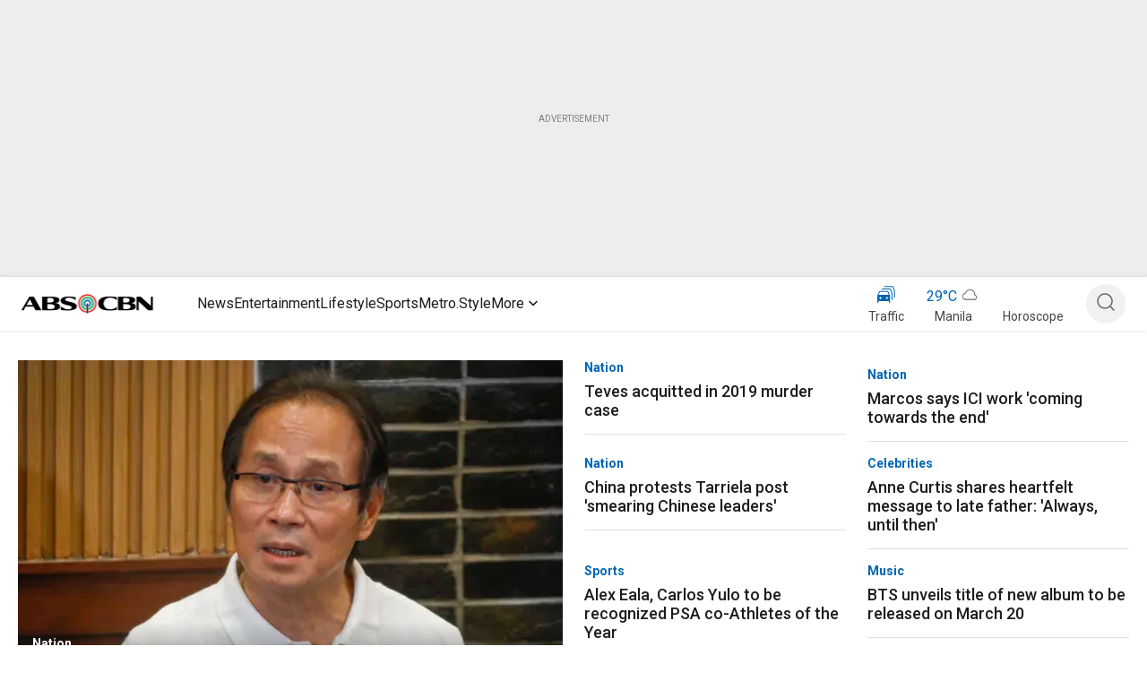

--- FILE ---
content_type: application/javascript
request_url: https://www.abs-cbn.com/ngkz7U/Id2/uoY/yFBP5Q/ppN7bXJmt4tmzz/AT9EIQ0C/PlNDI/AMVF2YB
body_size: 175048
content:
(function(){if(typeof Array.prototype.entries!=='function'){Object.defineProperty(Array.prototype,'entries',{value:function(){var index=0;const array=this;return {next:function(){if(index<array.length){return {value:[index,array[index++]],done:false};}else{return {done:true};}},[Symbol.iterator]:function(){return this;}};},writable:true,configurable:true});}}());(function(){Fm();MH7();fz7();var Dz=function(){return k9.apply(this,[Xm,arguments]);};var jp=function(Ag,wV){return Ag<wV;};var Gj=function vB(Q5,vl){'use strict';var wj=vB;switch(Q5){case zb:{var V0;var z9;var Up;UI.push(wB);for(V0=GE;jp(V0,vl[XM(typeof EV()[D9(RM)],'undefined')?EV()[D9(IV)].apply(null,[lB,EB,vR,cB({})]):EV()[D9(GE)](xg,QH,m3,cB(cB(GE)))]);V0+=NB){Up=vl[V0];}z9=Up[p3()[Fj(W5)](kz,Wj,L5)]();if(T1[E9()[SI(Gz)](RC,zB)].bmak[ml(typeof E9()[SI(O9)],FE('',[][[]]))?E9()[SI(J9)](Hg,gV):E9()[SI(RM)].call(null,Ij,LE)][z9]){T1[E9()[SI(Gz)](RC,zB)].bmak[E9()[SI(J9)].apply(null,[Hg,gV])][z9].apply(T1[E9()[SI(Gz)](RC,zB)].bmak[E9()[SI(J9)](Hg,gV)],Up);}UI.pop();}break;case RF:{UI.push(E3);T1[ml(typeof SR()[pM(Lj)],FE('',[][[]]))?SR()[pM(dE)](Bp,QM,cB([]),NM):SR()[pM(PE)].apply(null,[W9,xM,MR,s9])](function(){return vB.apply(this,[UJ,arguments]);},QD);UI.pop();}break;case mb:{var KV=vl[UJ];UI.push(VC);var J3=KV[p3()[Fj(s5)].call(null,Ul,O9,H9)](function(cg){return vB.apply(this,[B1,arguments]);});var qB;return qB=J3[SR()[pM(O5)](tC,Uj,Rg,Wz)](TR()[Gg(MC)](NB,IH,Vt,Op)),UI.pop(),qB;}break;case xf:{UI.push(PH);var VR=T1[E9()[SI(Gz)](RC,TB)][p3()[Fj(qE)].call(null,z0,QM,s3)]?NB:GE;var Pz=T1[E9()[SI(Gz)].apply(null,[RC,TB])][TR()[Gg(MR)](RM,G3,k5,Yl)]?NB:GE;var mB=T1[E9()[SI(Gz)](RC,TB)][tt()[bR(xM)](N0,U5)]?NB:GE;var R3=T1[E9()[SI(Gz)].call(null,RC,TB)][E9()[SI(pD)](ZB,TE)]?NB:GE;var JM=T1[E9()[SI(Gz)].apply(null,[RC,TB])][GH()[ZH(mR)].call(null,EE,cB(cB({})),sg,G3)]?NB:GE;var z3=T1[E9()[SI(Gz)].call(null,RC,TB)][p3()[Fj(HD)](x9,RM,RV)]?NB:GE;var UD=T1[E9()[SI(Gz)](RC,TB)][E9()[SI(sj)](Uj,dM)]?NB:GE;var wl=T1[E9()[SI(Gz)].apply(null,[RC,TB])][EV()[D9(dB)](Ep,tH,GC,MC)]?NB:GE;var U3=T1[E9()[SI(Gz)](RC,TB)][TR()[Gg(zl)](FB,Y5,c9,fl)]?NB:Rz[Nz];var P3=T1[tt()[bR(GC)].apply(null,[jV,AC])][p3()[Fj(gE)](p5,QM,gt)].bind?NB:GE;var sl=T1[ml(typeof E9()[SI(bE)],'undefined')?E9()[SI(Gz)](RC,TB):E9()[SI(RM)].call(null,bM,k3)][GH()[ZH(Bj)](Qj,zl,VH,rH)]?Zd[EV()[D9(tB)].call(null,IV,mp,bl,Lj)]():GE;var Mt=T1[E9()[SI(Gz)].apply(null,[RC,TB])][p3()[Fj(sV)].call(null,Tp,O5,gH)]?NB:GE;var q3;var Ig;try{var LH=UI.length;var Yj=cB([]);q3=T1[XM(typeof E9()[SI(Wj)],'undefined')?E9()[SI(RM)].call(null,T5,Wp):E9()[SI(Gz)].apply(null,[RC,TB])][E9()[SI(dB)](JR,w9)]?NB:GE;}catch(GV){UI.splice(B9(LH,NB),Infinity,PH);q3=GE;}try{var bB=UI.length;var tj=cB([]);Ig=T1[E9()[SI(Gz)].apply(null,[RC,TB])][ml(typeof EV()[D9(KM)],'undefined')?EV()[D9(C0)](cB(cB(GE)),QR,X3,GE):EV()[D9(IV)].call(null,pg,GC,RE,vH)]?Rz[HR]:Rz[Nz];}catch(vt){UI.splice(B9(bB,NB),Infinity,PH);Ig=GE;}var cp;return UI.pop(),cp=FE(FE(FE(FE(FE(FE(FE(FE(FE(FE(FE(FE(FE(VR,rB(Pz,NB)),rB(mB,IV)),rB(R3,Gz)),rB(JM,JR)),rB(z3,PE)),rB(UD,FB)),rB(wl,gE)),rB(q3,O5)),rB(Ig,bj)),rB(U3,kR)),rB(P3,Il)),rB(sl,Vp)),rB(Mt,gz)),cp;}break;case mZ:{var vC=vl[UJ];UI.push(jB);if(XM([GH()[ZH(O3)](gR,HR,N0,RB),TR()[Gg(VH)].apply(null,[O5,RC,C5,GR]),p3()[Fj(mR)](O3,IV,EB)][XM(typeof SR()[pM(FB)],FE([],[][[]]))?SR()[pM(PE)](YH,Yt,GE,OR):SR()[pM(X3)].apply(null,[Yt,D5,GC,QE])](vC[GH()[ZH(QV)](mj,hB,Vz,dB)][GH()[ZH(kH)].apply(null,[wD,Vp,Rg,HD])]),zg(Rz[HR]))){UI.pop();return;}T1[SR()[pM(dE)].call(null,Bp,Hg,zV,WC)](function(){UI.push(IV);var Kj=cB(cB(UJ));try{var IR=UI.length;var p9=cB({});if(cB(Kj)&&vC[GH()[ZH(QV)](C9,Wj,NB,dB)]&&(vC[GH()[ZH(QV)].call(null,C9,jV,dE,dB)][ml(typeof E9()[SI(Nz)],'undefined')?E9()[SI(bE)](Gz,kE):E9()[SI(RM)].call(null,gE,d0)](g3()[NE(zl)](Wj,QV,Z0,GC,pj))||vC[GH()[ZH(QV)].call(null,C9,kH,gE,dB)][E9()[SI(bE)](Gz,kE)](ml(typeof E9()[SI(NR)],FE('',[][[]]))?E9()[SI(PB)](rC,pD):E9()[SI(RM)].apply(null,[t9,G5])))){Kj=cB(cB(n1));}}catch(t3){UI.splice(B9(IR,NB),Infinity,IV);vC[GH()[ZH(QV)](C9,cB(NB),vH,dB)][ml(typeof E9()[SI(TD)],FE([],[][[]]))?E9()[SI(s5)](lB,Ut):E9()[SI(RM)](kH,rl)](new (T1[E9()[SI(mM)](MB,KD)])(tt()[bR(RD)](SE,f0),rj(TO,[p3()[Fj(lH)].call(null,VH,G3,K9),cB(cB(n1)),g3()[NE(Lj)].apply(null,[kR,MB,lg,Wj,pD]),cB({}),OB()[fM(G3)](O5,zl,zH,cB({}),FB,MB),cB(cB([]))])));}if(cB(Kj)&&XM(vC[g3()[NE(xV)](bj,X5,cB(cB(GE)),NV,Uz)],ml(typeof SR()[pM(X3)],'undefined')?SR()[pM(mM)](X5,hB,vH,tn):SR()[pM(PE)](RA,cB([]),TD,LE))){Kj=cB(cB(n1));}if(Kj){vC[GH()[ZH(QV)](C9,Ul,GE,dB)][E9()[SI(s5)].apply(null,[lB,Ut])](new (T1[XM(typeof E9()[SI(bE)],FE('',[][[]]))?E9()[SI(RM)](Nw,EB):E9()[SI(mM)](MB,KD)])(ml(typeof p3()[Fj(hB)],FE([],[][[]]))?p3()[Fj(rS)](Rw,cB(cB(GE)),c4):p3()[Fj(zV)](nn,hB,Ih),rj(TO,[p3()[Fj(lH)](VH,cB(cB(GE)),K9),cB(UJ),g3()[NE(Lj)].call(null,kR,MB,xV,rH,pD),cB({}),OB()[fM(G3)](O5,PX,zH,vx,mY,MB),cB(cB({}))])));}UI.pop();},Rz[Nz]);UI.pop();}break;case Gc:{UI.push(S0);try{var dr=UI.length;var c8=cB(cB(UJ));var YA=FE(FE(FE(FE(FE(FE(FE(FE(FE(FE(FE(FE(FE(FE(FE(FE(FE(FE(FE(FE(FE(FE(FE(FE(T1[EV()[D9(PX)](PB,xz,O9,JR)](T1[XM(typeof p3()[Fj(lH)],FE('',[][[]]))?p3()[Fj(zV)](kY,TD,vA):p3()[Fj(vx)].call(null,pg,Lj,Fz)][p3()[Fj(sW)](Ex,cB(cB([])),Fz)]),rB(T1[ml(typeof EV()[D9(MB)],FE('',[][[]]))?EV()[D9(PX)](sg,xz,O9,xM):EV()[D9(IV)](U4,fS,xV,cB([]))](T1[p3()[Fj(vx)](pg,nX,Fz)][p3()[Fj(J9)].apply(null,[Bp,cB(cB([])),gD])]),NB)),rB(T1[XM(typeof EV()[D9(xM)],FE([],[][[]]))?EV()[D9(IV)](cB({}),PK,TT,PY):EV()[D9(PX)].apply(null,[O9,xz,O9,O3])](T1[p3()[Fj(vx)].call(null,pg,cB([]),Fz)][ml(typeof tt()[bR(Yt)],FE([],[][[]]))?tt()[bR(ZB)](rw,tH):tt()[bR(Il)].apply(null,[IY,U0])]),IV)),rB(T1[XM(typeof EV()[D9(PP)],'undefined')?EV()[D9(IV)].apply(null,[U4,NP,G3,FB]):EV()[D9(PX)](cB(GE),xz,O9,cB(cB({})))](T1[p3()[Fj(vx)](pg,l4,Fz)][E9()[SI(rk)](zV,Zp)]),Gz)),rB(T1[XM(typeof EV()[D9(mM)],FE([],[][[]]))?EV()[D9(IV)](GE,bL,UT,qh):EV()[D9(PX)](QM,xz,O9,Gz)](T1[p3()[Fj(bj)].call(null,VY,sg,Hj)][SR()[pM(sW)](Lh,FB,PB,F4)]),JR)),rB(T1[EV()[D9(PX)](UW,xz,O9,Uj)](T1[p3()[Fj(vx)](pg,Y5,Fz)][g3()[NE(O9)](Il,L0,nw,Ex,xM)]),PE)),rB(T1[EV()[D9(PX)].call(null,Tp,xz,O9,G3)](T1[p3()[Fj(vx)].call(null,pg,xV,Fz)][OB()[fM(QV)].call(null,Wj,RM,fK,Rw,NB,L0)]),Rz[G3])),rB(T1[EV()[D9(PX)](Ul,xz,O9,kH)](T1[p3()[Fj(vx)](pg,tC,Fz)][E9()[SI(Hg)].apply(null,[gz,zM])]),gE)),rB(T1[EV()[D9(PX)](cB(cB({})),xz,O9,cB(cB(GE)))](T1[p3()[Fj(vx)].call(null,pg,cB([]),Fz)][p3()[Fj(OW)](DY,cB(NB),bC)]),O5)),rB(T1[EV()[D9(PX)](HR,xz,O9,cB(cB(NB)))](T1[XM(typeof p3()[Fj(O5)],FE([],[][[]]))?p3()[Fj(zV)].call(null,wB,cB(cB(GE)),Hh):p3()[Fj(vx)].call(null,pg,Rg,Fz)][EV()[D9(PP)](m3,ND,MR,tB)]),bj)),rB(T1[EV()[D9(PX)](vH,xz,O9,Y5)](T1[p3()[Fj(vx)](pg,O5,Fz)][ml(typeof g3()[NE(NV)],'undefined')?g3()[NE(kH)](gz,KS,cB(cB([])),QV,OL):g3()[NE(Vp)](GA,ph,cB(cB({})),NR,QX)]),kR)),rB(T1[EV()[D9(PX)].call(null,O5,xz,O9,qh)](T1[p3()[Fj(vx)](pg,Vz,Fz)][SR()[pM(J9)].call(null,l4,bj,bE,gp)]),Il)),rB(T1[EV()[D9(PX)](IV,xz,O9,X3)](T1[p3()[Fj(vx)](pg,Tp,Fz)][XM(typeof tt()[bR(jV)],'undefined')?tt()[bR(Il)].call(null,PP,k5):tt()[bR(x4)](Ur,wD)]),Rz[On])),rB(T1[EV()[D9(PX)].call(null,Il,xz,O9,Y5)](T1[p3()[Fj(vx)].apply(null,[pg,Rw,Fz])][TR()[Gg(QM)](Tp,RB,pU,KS)]),Rz[Rg])),rB(T1[XM(typeof EV()[D9(lg)],'undefined')?EV()[D9(IV)].call(null,Tp,lX,dT,cB(cB(GE))):EV()[D9(PX)].apply(null,[PY,xz,O9,IH])](T1[XM(typeof p3()[Fj(lH)],FE('',[][[]]))?p3()[Fj(zV)].call(null,Yt,tC,A4):p3()[Fj(vx)].call(null,pg,RD,Fz)][E9()[SI(AX)](H8,qY)]),RM)),rB(T1[EV()[D9(PX)](qh,xz,O9,lg)](T1[p3()[Fj(vx)].apply(null,[pg,m4,Fz])][OB()[fM(xY)].apply(null,[zV,O5,PA,cB(cB(GE)),bl,GL])]),RB)),rB(T1[EV()[D9(PX)](kH,xz,O9,Ur)](T1[p3()[Fj(vx)](pg,cB({}),Fz)][ml(typeof GH()[ZH(D5)],FE('',[][[]]))?GH()[ZH(xA)].call(null,IT,Z0,Bp,hT):GH()[ZH(Vp)](XA,On,RB,hW)]),Rz[VH])),rB(T1[ml(typeof EV()[D9(qh)],FE('',[][[]]))?EV()[D9(PX)].apply(null,[hB,xz,O9,Ex]):EV()[D9(IV)](cB(cB({})),FU,kz,Rw)](T1[ml(typeof p3()[Fj(PE)],FE('',[][[]]))?p3()[Fj(vx)].apply(null,[pg,Zr,Fz]):p3()[Fj(zV)].call(null,C4,RD,ZY)][XM(typeof p3()[Fj(xA)],FE('',[][[]]))?p3()[Fj(zV)](qE,cB(cB([])),Wr):p3()[Fj(Bj)](rC,Z0,Z9)]),Wj)),rB(T1[EV()[D9(PX)].call(null,Ul,xz,O9,Ep)](T1[p3()[Fj(vx)](pg,qh,Fz)][GH()[ZH(sT)](kh,rH,O9,PB)]),m3)),rB(T1[EV()[D9(PX)].call(null,Uj,xz,O9,Vp)](T1[p3()[Fj(vx)].apply(null,[pg,cB(cB({})),Fz])][EV()[D9(NV)](Rg,PC,YT,YT)]),tC)),rB(T1[EV()[D9(PX)](Zr,xz,O9,NV)](T1[p3()[Fj(vx)].call(null,pg,TD,Fz)][XM(typeof SR()[pM(O3)],'undefined')?SR()[pM(PE)](Sk,rk,s4,rU):SR()[pM(Bj)].call(null,MB,UW,RM,DC)]),Rz[vx])),rB(T1[EV()[D9(PX)](Bp,xz,O9,xY)](T1[p3()[Fj(vx)](pg,cB(cB({})),Fz)][tt()[bR(WX)].apply(null,[NB,pC])]),Rz[RC])),rB(T1[XM(typeof EV()[D9(HD)],FE([],[][[]]))?EV()[D9(IV)](RD,Jn,bK,HP):EV()[D9(PX)].call(null,cB(GE),xz,O9,H8)](T1[p3()[Fj(vx)](pg,U4,Fz)][g3()[NE(MR)](Y5,tW,O3,Ur,QA)]),Y5)),rB(T1[EV()[D9(PX)].apply(null,[zV,xz,O9,Z0])](T1[SR()[pM(RB)].call(null,NB,TD,tC,CV)][E9()[SI(NB)](G3,l0)]),zV)),rB(T1[EV()[D9(PX)].apply(null,[bE,xz,O9,vx])](T1[p3()[Fj(bj)](VY,D5,Hj)][EV()[D9(rw)](Tp,AI,L8,FB)]),Rg));var qU;return UI.pop(),qU=YA,qU;}catch(vw){UI.splice(B9(dr,NB),Infinity,S0);var qP;return UI.pop(),qP=GE,qP;}UI.pop();}break;case jc:{var p4=vl[UJ];UI.push(gK);var GU=SR()[pM(Gz)].apply(null,[tB,bl,gE,V9]);var JK=SR()[pM(zr)].call(null,GC,PX,lB,Yz);var sP=GE;var Xh=p4[GH()[ZH(BS)].call(null,G0,lB,cB(GE),kU)]();while(jp(sP,Xh[EV()[D9(GE)].apply(null,[bE,nC,m3,IV])])){if(sA(JK[SR()[pM(X3)].call(null,Yt,kH,UW,OE)](Xh[p3()[Fj(FB)].apply(null,[YT,cB(cB({})),UB])](sP)),GE)||sA(JK[SR()[pM(X3)](Yt,cB(cB([])),NR,OE)](Xh[XM(typeof p3()[Fj(sj)],'undefined')?p3()[Fj(zV)].apply(null,[tP,bj,PB]):p3()[Fj(FB)].apply(null,[YT,cB(GE),UB])](FE(sP,NB))),GE)){GU+=NB;}else{GU+=GE;}sP=FE(sP,Rz[tB]);}var gP;return UI.pop(),gP=GU,gP;}break;case Xm:{var dW=vl[UJ];UI.push(X4);if(T1[EV()[D9(vH)].call(null,H8,vY,PP,PB)][g3()[NE(tB)](gE,xW,nX,lB,lB)](dW)){var LT;return UI.pop(),LT=dW,LT;}UI.pop();}break;case UJ:{UI.push(IX);var UY=qX;var BP=SR()[pM(Gz)].call(null,tB,m4,O9,kC);for(var MT=Rz[Nz];jp(MT,UY);MT++){BP+=OB()[fM(tC)](FB,O5,kS,PX,Lj,Mh);UY++;}UI.pop();}break;case B1:{var cg=vl[UJ];var vT;UI.push(E3);return vT=T1[EV()[D9(m3)](G3,gj,tC,mX)][SR()[pM(On)].apply(null,[UW,lB,QM,M5])](cg)[p3()[Fj(s5)].call(null,Ul,cB(cB({})),lD)](function(fW){return cg[fW];})[GE],UI.pop(),vT;}break;case bm:{UI.push(mS);T1[EV()[D9(gz)](cB(cB(GE)),Ax,xA,Ep)][p3()[Fj(qE)](z0,GE,TM)](XM(typeof SR()[pM(Y5)],'undefined')?SR()[pM(PE)].apply(null,[VK,cB(cB({})),Ep,LP]):SR()[pM(bE)](rw,l4,Il,rz),function(vC){return vB.apply(this,[mZ,arguments]);});UI.pop();}break;case vb:{UI.push(DL);throw new (T1[E9()[SI(gz)](sT,zS)])(p3()[Fj(qh)].apply(null,[rH,L8,cM]));}break;case KO:{var Q8=vl[UJ];var Zw=vl[n1];UI.push(qr);var Rn=SP(null,Q8)?null:RS(EV()[D9(Nz)].call(null,NV,Cp,mR,nw),typeof T1[p3()[Fj(gz)].call(null,NV,cB(NB),B8)])&&Q8[T1[p3()[Fj(gz)](NV,U4,B8)][tt()[bR(Rg)](H8,jQ)]]||Q8[GH()[ZH(MC)](kw,xg,VH,tB)];if(RS(null,Rn)){var X0,D4,pS,HX,bT=[],UX=cB(Rz[Nz]),pk=cB(NB);try{var HW=UI.length;var lh=cB(n1);if(pS=(Rn=Rn.call(Q8))[g3()[NE(FB)](JR,IA,Bp,zV,MA)],XM(GE,Zw)){if(ml(T1[EV()[D9(m3)].call(null,HP,St,tC,Zr)](Rn),Rn)){lh=cB(cB([]));return;}UX=cB(NB);}else for(;cB(UX=(X0=pS.call(Rn))[p3()[Fj(YT)](qE,mX,hn)])&&(bT[GH()[ZH(GE)].call(null,jZ,pg,cB(cB([])),gE)](X0[E9()[SI(JR)].apply(null,[kR,QT])]),ml(bT[EV()[D9(GE)].call(null,xM,PU,m3,cB({}))],Zw));UX=cB(GE));}catch(hU){pk=cB(GE),D4=hU;}finally{UI.splice(B9(HW,NB),Infinity,qr);try{var zh=UI.length;var pw=cB(n1);if(cB(UX)&&RS(null,Rn[g3()[NE(O5)](FB,WK,pg,Il,D5)])&&(HX=Rn[g3()[NE(O5)].apply(null,[FB,WK,Y5,Ep,D5])](),ml(T1[EV()[D9(m3)](Hg,St,tC,UW)](HX),HX))){pw=cB(cB({}));return;}}finally{UI.splice(B9(zh,NB),Infinity,qr);if(pw){UI.pop();}if(pk)throw D4;}if(lh){UI.pop();}}var Y4;return UI.pop(),Y4=bT,Y4;}UI.pop();}break;case TO:{var CT=vl[UJ];var Gh=vl[n1];UI.push(TW);if(SP(Gh,null)||Wh(Gh,CT[EV()[D9(GE)].apply(null,[Rg,b9,m3,QV])]))Gh=CT[EV()[D9(GE)](cB(cB(NB)),b9,m3,sg)];for(var ZT=GE,BX=new (T1[EV()[D9(vH)].call(null,lB,WV,PP,PY)])(Gh);jp(ZT,Gh);ZT++)BX[ZT]=CT[ZT];var AY;return UI.pop(),AY=BX,AY;}break;}};var xX=function(){QP=["\'\t25",";7+P62]Q%7:5","","<\v\r","I\\EE","\f\t)B\x00^xNJ\',Z-2 ]#d!\x3f/\n\'0","/Q2d1\"/\n","\\X\x40\\)/","*#KQ%7","zMG\"==<\'.TN6+>+\nf<Q\x07{EDZX\x40#<","4T+\r+\b-5E\\O/\bV< .g>%_%;9","1\b\\)!>.24!4N^","%]D< #28","}Y2i%]\b\x40) +y)f","*","*S>4W\n2q<",";.","Y+ %\n\b )I>\x00=J\x00O`\x40:7ik33%\x079","\\E95 U,\'K","R","D_kIG(7;^-","\x40COIq0#^<2",")1)\v#/\b4M","eG\x3f&(W30Q\t0U:",">\b>\x40",":\t\v#\r\b\b5>WZIH8\';^","3*X:66","\x07,","0#\x3f,\tPo$OWI[->ik33%Q\x00ws\'<>(8","\\\bT!!"," 5\\","h:*\'V\x07\"]<88\n\x3fF","(","m^PZLl%R:(6","rh6:M3\fFCMATmw..\x07","\n\'\'X+/-V","#K9S&/\v22","_&#","/J\x07","f","8L\r^\\B];\'_01","/Z6*\'\\/\'B\t\"\t","\nYiM[-\x3f\x00U)\'.Q\n","\x00=","\x00/\v1\b\b)\vG\fn~rR)#W\x009U+&g<\t\'\x3f{s_^`\"ra\bmk Q~","\x07.WXXXF>","<(M6!#L%`- \'54","\"3<\"(<\v\x3f","<<M","\x40JdL-\"R%#Q>D","JF>\x3fH*$/Q","<FzX^H!7=^-","%&,I>2-J","O/&","R$\'8",">MY","`f:H","7\x3f^12","AOXG","#3",".ACJD","R2","21F\x00^|E95 U",";ap","#","&#)9\bW^\\","Z\x40L- \x00U+#0N;","\x00#)+/FS","FZV^]\x3f","\x00\n>DFOH81!>26]\'D","(4!","&%\f.>\b>O","\x3f%7.2\x07(.NOKL>$ X:","\t\t5)/L","",":","\b68","#;\x00\vQ\fZ\\^]5","!#)0\b\b\tF_\\_]","[2S#0%","itm}Y\x3fMLq9l\x3fv=>(B S|C*uQxhpEel","m-&,","->/()/\n7j\x07","\n44\x07=Z","!\x3f\n/)","ar4#U\v\\-\x3f/","!:O,","{x\rKME_)r*T;#","\x3fR=4#L\v","\x072ONx\\[\r\"\vZ<--^\b","u","6C<:\v&3)\t(W7y","J#>%^<2\n]3\\-!9*!3\b","-3,L\x07:U","62\":W","3}1&","#.\b(F","l9}}yb\"(2)\"S19>R-\r-\r21N[kjA03It_^j","\bF5FbXBM 7;c%-U\"D-6tY<\'.I+Ow","`>6D \x00/\n*)","/WY,6/","y,t\r\r1.\f%<(s2xjx|b\' [\n2V/:#\f*0\x07*Q^LZ^4+3\vntq\f[a\x07pkaVZ","m-&,o6+\'~%])&","\x07G\\",";:/","/\f\"pKMI","^\\\\","\'70K-#1K","/","+7=~\'2\'V>_&","N","Z(#1W>E%","\\)!>0\t\"8>\x00","\t\v3:\x00","\n2\x40","IM]$","_0\'V","X\\\\E-1,","H\r","\'\'P1)5V","{Hy`p","M","[$-\rO",":N<%\'K","n\\m","9OOMCF8:",">R1\"-O=4_87\v)/","&,H+"];};var Zd;var NS=function kk(NW,wU){'use strict';var YU=kk;switch(NW){case EN:{var v4=wU[UJ];var s8;UI.push(Tx);return s8=v4&&SP(GH()[ZH(bj)](vh,Rw,Ep,O9),typeof T1[p3()[Fj(gz)](NV,IH,A0)])&&XM(v4[p3()[Fj(O5)](rw,vH,Tx)],T1[XM(typeof p3()[Fj(JR)],'undefined')?p3()[Fj(zV)](bW,rH,xV):p3()[Fj(gz)](NV,MR,A0)])&&ml(v4,T1[XM(typeof p3()[Fj(Ep)],FE('',[][[]]))?p3()[Fj(zV)].call(null,qh,vH,sT):p3()[Fj(gz)].call(null,NV,TD,A0)][p3()[Fj(gE)].call(null,p5,tB,CR)])?OB()[fM(gz)](FB,O3,nX,bE,GE,U0):typeof v4,UI.pop(),s8;}break;case WF:{var VS=wU[UJ];return typeof VS;}break;case n1:{var pL=wU[UJ];var cP=wU[n1];var kT=wU[vb];UI.push(Pk);pL[cP]=kT[E9()[SI(JR)].apply(null,[kR,KE])];UI.pop();}break;case xf:{var HA=wU[UJ];var Kn=wU[n1];var tT=wU[vb];return HA[Kn]=tT;}break;case Fd:{var Fh=wU[UJ];var TP=wU[n1];var sx=wU[vb];UI.push(Mx);try{var nx=UI.length;var th=cB(n1);var bU;return bU=rj(TO,[ml(typeof g3()[NE(Tp)],'undefined')?g3()[NE(JR)](JR,CA,cB(cB(NB)),Ik,Ux):g3()[NE(Vp)](Uz,kE,cB(NB),Zr,Xw),E9()[SI(nX)](PP,Ej),TR()[Gg(RM)](Gz,xY,MR,rT),Fh.call(TP,sx)]),UI.pop(),bU;}catch(tS){UI.splice(B9(nx,NB),Infinity,Mx);var JA;return JA=rj(TO,[g3()[NE(JR)](JR,CA,Uj,NB,Ux),TR()[Gg(RB)].call(null,PE,nX,Nn,CA),TR()[Gg(RM)](Gz,xg,MR,rT),tS]),UI.pop(),JA;}UI.pop();}break;case Xm:{return this;}break;case TO:{var jX=wU[UJ];var Jh;UI.push(bl);return Jh=rj(TO,[GH()[ZH(lg)](Sn,tB,xY,zV),jX]),UI.pop(),Jh;}break;case BN:{return this;}break;case sF:{return this;}break;case K1:{UI.push(rW);var b4;return b4=p3()[Fj(xV)].call(null,rS,Ep,c5),UI.pop(),b4;}break;case bm:{var QY=wU[UJ];UI.push(hB);var xw=T1[EV()[D9(m3)].call(null,O3,FA,tC,RC)](QY);var m8=[];for(var CK in xw)m8[GH()[ZH(GE)].apply(null,[BA,lB,nw,gE])](CK);m8[SR()[pM(D5)](GE,cB(GE),cB(GE),SU)]();var Rh;return Rh=function Y0(){UI.push(G8);for(;m8[EV()[D9(GE)](mM,sE,m3,cB(cB({})))];){var rr=m8[EV()[D9(VH)](cB({}),gl,s4,cB(cB([])))]();if(cw(rr,xw)){var nW;return Y0[E9()[SI(JR)].apply(null,[kR,j0])]=rr,Y0[p3()[Fj(YT)](qE,H8,P0)]=cB(NB),UI.pop(),nW=Y0,nW;}}Y0[p3()[Fj(YT)].call(null,qE,PX,P0)]=cB(Rz[Nz]);var wT;return UI.pop(),wT=Y0,wT;},UI.pop(),Rh;}break;case XI:{UI.push(FP);this[p3()[Fj(YT)](qE,GC,b9)]=cB(GE);var DT=this[GH()[ZH(On)].call(null,GB,H8,cB(NB),NR)][GE][EV()[D9(OW)].call(null,cB(cB([])),vD,r8,Yt)];if(XM(ml(typeof TR()[Gg(lB)],FE([],[][[]]))?TR()[Gg(RB)](PE,Ik,Nn,dV):TR()[Gg(Gz)].call(null,MY,JR,qX,UW),DT[g3()[NE(JR)](JR,dV,Bp,JR,Ux)]))throw DT[TR()[Gg(RM)](Gz,qh,MR,Kp)];var Qr;return Qr=this[ml(typeof GH()[ZH(mR)],'undefined')?GH()[ZH(l4)].apply(null,[Q9,RC,RC,lH]):GH()[ZH(Vp)].call(null,NK,cB(cB({})),PY,c4)],UI.pop(),Qr;}break;case A1:{var YS=wU[UJ];var lL=wU[n1];var kW;UI.push(lk);var mT;var gX;var I4;var WP=g3()[NE(GE)](NB,ML,Yt,rk,xS);var EA=YS[EV()[D9(nX)](cB(NB),Tj,UW,Wj)](WP);for(I4=GE;jp(I4,EA[EV()[D9(GE)](lB,jD,m3,xM)]);I4++){kW=nK(Qx(Or(lL,O5),Zd[ml(typeof EV()[D9(Vp)],FE([],[][[]]))?EV()[D9(Tp)].call(null,NB,WA,C0,Rg):EV()[D9(IV)].apply(null,[vH,zx,JS,tB])]()),EA[EV()[D9(GE)](cB([]),jD,m3,kR)]);lL*=Rz[PE];lL&=Rz[FB];lL+=Rz[gE];lL&=Rz[O5];mT=nK(Qx(Or(lL,O5),Rz[JR]),EA[EV()[D9(GE)](cB(cB([])),jD,m3,RC)]);lL*=Rz[PE];lL&=Rz[FB];lL+=Zd[ml(typeof EV()[D9(GE)],FE([],[][[]]))?EV()[D9(Zr)](xY,Qw,sg,xV):EV()[D9(IV)](tC,SW,GR,Ep)]();lL&=Rz[O5];gX=EA[kW];EA[kW]=EA[mT];EA[mT]=gX;}var Lx;return Lx=EA[SR()[pM(O5)](tC,Wj,Ep,US)](WP),UI.pop(),Lx;}break;case qQ:{var Sx=wU[UJ];UI.push(Sr);if(ml(typeof Sx,TR()[Gg(IV)](FB,Gz,Vx,Pp))){var DA;return DA=ml(typeof SR()[pM(pg)],FE([],[][[]]))?SR()[pM(Gz)](tB,D5,MR,Im):SR()[pM(PE)](QK,Hg,PB,Hk),UI.pop(),DA;}var MP;return MP=Sx[tt()[bR(lg)](p5,b9)](new (T1[p3()[Fj(hB)].apply(null,[xM,Z0,F5])])(E9()[SI(l4)](Rg,FP),EV()[D9(RC)].call(null,xg,ft,Ik,pg)),GH()[ZH(jV)](S9,cB(cB([])),U4,PP))[tt()[bR(lg)](p5,b9)](new (T1[ml(typeof p3()[Fj(Z0)],FE('',[][[]]))?p3()[Fj(hB)](xM,s5,F5):p3()[Fj(zV)].call(null,U8,PX,fL)])(tt()[bR(On)].call(null,Zr,wM),EV()[D9(RC)].call(null,mM,ft,Ik,cB(GE))),SR()[pM(lB)](D5,hB,PE,Tt))[tt()[bR(lg)].call(null,p5,b9)](new (T1[p3()[Fj(hB)](xM,HP,F5)])(GH()[ZH(YT)].apply(null,[fz,PE,N0,On]),EV()[D9(RC)](cB(cB([])),ft,Ik,cB(GE))),XM(typeof EV()[D9(H8)],FE([],[][[]]))?EV()[D9(IV)].apply(null,[Z0,lW,C5,Yt]):EV()[D9(H8)](cB(GE),Dj,AX,m4))[tt()[bR(lg)].apply(null,[p5,b9])](new (T1[p3()[Fj(hB)].call(null,xM,zV,F5)])(EV()[D9(Ep)](QM,LI,BS,Gz),ml(typeof EV()[D9(Y5)],FE('',[][[]]))?EV()[D9(RC)].apply(null,[O9,ft,Ik,gE]):EV()[D9(IV)](kR,QL,rY,Ep)),SR()[pM(nw)](HR,GE,cB([]),kj))[tt()[bR(lg)](p5,b9)](new (T1[XM(typeof p3()[Fj(On)],FE('',[][[]]))?p3()[Fj(zV)].apply(null,[xA,gz,vW]):p3()[Fj(hB)].call(null,xM,Rw,F5)])(ml(typeof OB()[fM(Wj)],'undefined')?OB()[fM(Wj)](JR,vx,OU,G3,cB(cB({})),Xg):OB()[fM(gE)].call(null,bx,gE,LU,JR,s4,Sk),EV()[D9(RC)].apply(null,[cB(cB(NB)),ft,Ik,JR])),EV()[D9(Ww)](NV,Vg,XW,cB(cB(GE))))[tt()[bR(lg)].apply(null,[p5,b9])](new (T1[p3()[Fj(hB)](xM,cB([]),F5)])(XM(typeof OB()[fM(zV)],FE(SR()[pM(Gz)].apply(null,[tB,bl,MC,Im]),[][[]]))?OB()[fM(gE)].apply(null,[IV,l4,gU,L8,UW,Nr]):OB()[fM(m3)](JR,O9,kw,X3,tB,Xg),EV()[D9(RC)].apply(null,[Rg,ft,Ik,Ww])),TR()[Gg(Rg)].apply(null,[IV,pg,JT,f5]))[tt()[bR(lg)].call(null,p5,b9)](new (T1[p3()[Fj(hB)].apply(null,[xM,cB(GE),F5])])(GH()[ZH(mX)].apply(null,[BB,QM,cB(NB),PY]),ml(typeof EV()[D9(nw)],FE('',[][[]]))?EV()[D9(RC)](cB(GE),ft,Ik,Ul):EV()[D9(IV)](tC,BK,mS,cB(cB([])))),XM(typeof p3()[Fj(G3)],FE('',[][[]]))?p3()[Fj(zV)].call(null,DP,Wj,gw):p3()[Fj(pg)](xA,rk,mC))[ml(typeof tt()[bR(bj)],FE([],[][[]]))?tt()[bR(lg)].apply(null,[p5,b9]):tt()[bR(Il)](fw,Nw)](new (T1[ml(typeof p3()[Fj(xV)],FE([],[][[]]))?p3()[Fj(hB)](xM,lg,F5):p3()[Fj(zV)](HU,cB(cB([])),kA)])(EV()[D9(xg)].call(null,Ex,PR,dT,N0),EV()[D9(RC)](rH,ft,Ik,Ex)),E9()[SI(jV)](kH,UR))[tt()[bR(MC)](kU,Ft)](GE,XW),UI.pop(),MP;}break;case nv:{var kn=wU[UJ];var fY=wU[n1];UI.push(Nh);var Bx;return Bx=FE(T1[p3()[Fj(bj)](VY,Uj,Tw)][GH()[ZH(lB)](pK,cB(cB(GE)),cB(GE),VY)](XY(T1[p3()[Fj(bj)].call(null,VY,mX,Tw)][OB()[fM(tC)](FB,OW,kS,mY,MC,wB)](),FE(B9(fY,kn),Rz[HR]))),kn),UI.pop(),Bx;}break;case Gc:{var gx=wU[UJ];UI.push(H4);var AK=new (T1[E9()[SI(mX)](FB,Jn)])();var FT=AK[p3()[Fj(RC)].apply(null,[PX,VH,rU])](gx);var tk=SR()[pM(Gz)](tB,cB(cB(GE)),Vz,IE);FT[GH()[ZH(L8)](wh,bj,Ww,qh)](function(Cr){UI.push(fl);tk+=T1[GH()[ZH(Gz)](Gk,Y5,cB(GE),lB)][GH()[ZH(RB)](VV,vH,pg,sW)](Cr);UI.pop();});var FK;return FK=T1[XM(typeof EV()[D9(X3)],FE([],[][[]]))?EV()[D9(IV)].apply(null,[NV,Vk,mK,cB(cB(NB))]):EV()[D9(Rg)].apply(null,[cB([]),XQ,IV,xM])](tk),UI.pop(),FK;}break;case hO:{UI.push(rA);var S8;return S8=new (T1[tt()[bR(D5)].call(null,RD,j0)])()[E9()[SI(nw)](Tp,kl)](),UI.pop(),S8;}break;case GQ:{UI.push(ZU);var KP=[tt()[bR(jV)](MC,g8),p3()[Fj(xg)].call(null,Hg,RB,VB),TR()[Gg(Tp)].apply(null,[tC,N0,EP,KW]),TR()[Gg(Zr)](RB,Ul,RM,mx),EV()[D9(Bp)](m4,BE,mX,Yt),SR()[pM(hB)](PY,FB,cB(cB(NB)),Tl),GH()[ZH(OW)](pR,tC,Tp,Uj),E9()[SI(zl)].call(null,D5,Og),tt()[bR(YT)](D5,Zg),E9()[SI(Lj)].call(null,RM,Q9),SR()[pM(pg)](BS,Ul,cB(NB),ct),SR()[pM(OW)](FL,pg,cB(cB([])),AB),GH()[ZH(Z0)].call(null,dp,cB(cB({})),Tp,HR),tt()[bR(mX)](hB,x0),g3()[NE(RB)].call(null,zV,ZA,cB([]),MR,LE),GH()[ZH(HP)].apply(null,[hz,QV,gz,bj]),p3()[Fj(NV)](lB,zV,d5),ml(typeof GH()[ZH(nw)],'undefined')?GH()[ZH(VH)].call(null,dj,cB([]),cB([]),Wj):GH()[ZH(Vp)](wn,NV,cB(cB({})),Yx),GH()[ZH(vx)].apply(null,[kD,Ep,mX,bE]),E9()[SI(xV)].call(null,zl,q0),tt()[bR(lB)](Wj,fg),E9()[SI(G3)](xY,PD),EV()[D9(QV)].apply(null,[bj,CV,sT,L8]),E9()[SI(hB)](mM,If),GH()[ZH(RC)](Sf,Ur,vH,mY),g3()[NE(vH)](Y5,rU,U4,Gz,qL),SR()[pM(Z0)](O5,H8,PB,gB)];if(SP(typeof T1[ml(typeof p3()[Fj(MC)],'undefined')?p3()[Fj(vx)](pg,cB([]),Fg):p3()[Fj(zV)](xh,bE,YW)][tt()[bR(nw)](DY,hM)],ml(typeof EV()[D9(lg)],FE('',[][[]]))?EV()[D9(Nz)](cB(cB([])),bg,mR,HP):EV()[D9(IV)].apply(null,[cB(cB({})),AW,wP,hB]))){var Ar;return UI.pop(),Ar=null,Ar;}var fk=KP[EV()[D9(GE)].apply(null,[xV,Q9,m3,sg])];var w4=SR()[pM(Gz)].apply(null,[tB,cB(GE),mM,YV]);for(var nU=GE;jp(nU,fk);nU++){var IK=KP[nU];if(ml(T1[p3()[Fj(vx)].call(null,pg,cB(NB),Fg)][XM(typeof tt()[bR(PE)],FE([],[][[]]))?tt()[bR(Il)].apply(null,[UW,E3]):tt()[bR(nw)].apply(null,[DY,hM])][IK],undefined)){w4=SR()[pM(Gz)].call(null,tB,Gz,gE,YV)[p3()[Fj(Rg)](qh,cB([]),E5)](w4,TR()[Gg(MC)](NB,xM,Vt,LS))[p3()[Fj(Rg)].call(null,qh,xM,E5)](nU);}}var P4;return UI.pop(),P4=w4,P4;}break;case KJ:{var z8;UI.push(p8);return z8=XM(typeof T1[ml(typeof E9()[SI(FB)],FE('',[][[]]))?E9()[SI(Gz)](RC,FV):E9()[SI(RM)](nh,Dn)][E9()[SI(pg)](p5,J0)],GH()[ZH(bj)](mL,QV,H8,O9))||XM(typeof T1[E9()[SI(Gz)](RC,FV)][EV()[D9(xY)](jV,cY,vH,cB([]))],GH()[ZH(bj)].call(null,mL,Ik,PX,O9))||XM(typeof T1[ml(typeof E9()[SI(vx)],FE([],[][[]]))?E9()[SI(Gz)].apply(null,[RC,FV]):E9()[SI(RM)].call(null,vY,MW)][OB()[fM(HR)].call(null,zV,mX,JU,UW,NB,kK)],GH()[ZH(bj)](mL,QM,l4,O9)),UI.pop(),z8;}break;case lZ:{UI.push(Ik);try{var Iw=UI.length;var Kh=cB({});var lY;return lY=cB(cB(T1[ml(typeof E9()[SI(O5)],FE([],[][[]]))?E9()[SI(Gz)](RC,N9):E9()[SI(RM)].apply(null,[On,S0])][p3()[Fj(X3)](Ep,s4,bA)])),UI.pop(),lY;}catch(cK){UI.splice(B9(Iw,NB),Infinity,Ik);var O4;return UI.pop(),O4=cB({}),O4;}UI.pop();}break;case SN:{UI.push(gA);try{var Fx=UI.length;var I8=cB({});var Ck;return Ck=cB(cB(T1[ml(typeof E9()[SI(xV)],FE('',[][[]]))?E9()[SI(Gz)](RC,S1):E9()[SI(RM)].apply(null,[GL,vP])][GH()[ZH(H8)](wW,Ur,Bp,m4)])),UI.pop(),Ck;}catch(Tr){UI.splice(B9(Fx,NB),Infinity,gA);var vK;return UI.pop(),vK=cB(cB(UJ)),vK;}UI.pop();}break;}};var r0=function(){return k9.apply(this,[MO,arguments]);};var zg=function(ZK){return -ZK;};var EX=function(wK){var EY=1;var Xk=[];var w0=T1["Math"]["sqrt"](wK);while(EY<=w0&&Xk["length"]<6){if(wK%EY===0){if(wK/EY===EY){Xk["push"](EY);}else{Xk["push"](EY,wK/EY);}}EY=EY+1;}return Xk;};var B9=function(T8,hS){return T8-hS;};var Wh=function(ES,GT){return ES>GT;};var JW=function(){sh=["FHP","mdC7\n5;#[z*6ZI","0K","8SOW:",";\\^F\t\n3:","+}\ra;\'n<!\\M)\rHaRGomo}D%W_m!53,","7\x40\r!wUW=\v5","SsW","\r&>9[\x07u4\\O[\x3f",".!W\x40 F\bu1\x0717","139K","\nmU]5\b*3\'[","*= Mh#WU&","ZZF657Q\rF\x00\'\x40^Z1","<<J%9SBQ ","!","&16[\x40\x074FR[<)\x00$> Z\nK\x40ZB;","[0\n\v$&","NV0",",\\O\\7\x074%[FSH\\",";_TA!\n(%;","sX","VRG\"$:F\x00\x40![TZ","G&&50","p","\'#&","0Fo]\x3f(<0qC0F","\"\x40ZD","{t&>5;8WL0VA!N57!KKU4KF;\r\x073;#[CS9G^","G ","3d2myx\x072","QZ","ZC ","=L\fHubrr6\x07\"%0L","GHQ *7","&U","\"\x40^","1:SD\x070sP]6","A&BZ\x401\b+17;J","W;oskVZ<\vlvo","<ZS;Ww=\"<!\'\x40\'KK\x40;\x00g:ZI","Db",".J ^^","D3\";J"," MA\x3fz^U\"3\x07=7","\x3f:K\x40:EU","VQ&\b","2W\x40","\v+&4d","&\x07+7","\r1","\"W\rA\"","%WIY;.=;M","\')$4R\nAU4FOQ\x3fg&:U\x070S_<\x00j;![D9W]<&<6[M/<;TF6g&:\x40U<F^F3\"~uP\fKX4\x40IU+\x40%80]VU8GH\x40r\b17u_C~&,_Y[>N\x0737\'_J\x07\b\x3f/=1","\x40[\\\\5=%G5D WH","\x002\x3f7[","P\x40\x07","H2\\^\x40=\r\v37\'","ZD!=\x40T\x40&\f\v39","ZI2SOQ","\x07\x40<Q^;\b(","4L1]LGr-\v#;43I,WI\f <PCa\f;SV]1\x40\".<>/L\'SIM","S7C&9<Z","\'&_\x40","\"$9","\tFSf","\'&[",";\tm(`1\n`~z%<\x00\ni&g2","&\"0RL:","%<I","<AOr\'\r3;:P","Z","B=iG2}7U(!>/es/i9W","WCQ1.<2","QFD^Z&","R;\f\v3!V","4\r\t\"&\nJW0FH","\x3f1c%0\\\x07W#WIu!\x00$-[\x00P:\x40","U^\x40\f\v*7;Jg\fS\\z3\r\v","ZD\"\f\';]","90GU","J$66aV\x3fTWU!(\"3VF/_XR>\x3f","\x3f","!$9[\r","a<U4KLF;\x073\r\n\\\nK<\\\\k\r","X7\" QK","Rh","\nZ","5=<]V","2[g\x07:EHQ ","P%WUP7=33\'J","\'&[d0\\O","1Y%tb;\" ","kl\x07","\"0>WS&[Y]>\t>1=_\rB","\n*7_k6&","*= MH#W","]K4A","WU<\x07&50M",";]_Q\"","kA!\b#&<4YW","qNG&$0P"," \" \f1\x401WIQ ","G7","633\f","F!QSx=","WWQ\x3f\x0031jU","0\'\x40TFr3 4]L2TV4$3!W\fKU>WBG|","\x40<F","UHC!3\x07 <4R1\x400[MQ6","[<\v&6,MD0QSU<\x07\v","CNQ ",";","&g!!_\x400\\O%\t/= JCF!QS=N!;;_I\f","SWD:","S\x00","W:*7\n_\\6aXF;<3Q","f#>\"7\'}\fK0QO]=","\n\n<z\'&Y~G!4!","B7","]UY=\"\'%","\"\t\"\n",":B^Z","<CHm","K\'_ZX","$39R0\x400\\RA\x3f","50J+\x401^^G!\"(%&[a!S","!\x004=\'zQ","GXG","`+\v \'Q","gm*",",7,Z\fR"," FTR;\f","U^V","6ZI[\x3f!%8","j","RV","\"43[\x00Q#WoM\"","G7\')&0LD",""];};var Kr=function(){VL=[];};var jw=function(ZL,j4){return ZL|j4;};var bw=function(hw,xU){return hw<=xU;};var Uh=function(){return k9.apply(this,[KO,arguments]);};var zT=function(n4){return void n4;};var tY=function(FS){return +FS;};var wX=function(){var FX;if(typeof T1["window"]["XMLHttpRequest"]!=='undefined'){FX=new (T1["window"]["XMLHttpRequest"])();}else if(typeof T1["window"]["XDomainRequest"]!=='undefined'){FX=new (T1["window"]["XDomainRequest"])();FX["onload"]=function(){this["readyState"]=4;if(this["onreadystatechange"] instanceof T1["Function"])this["onreadystatechange"]();};}else{FX=new (T1["window"]["ActiveXObject"])('Microsoft.XMLHTTP');}if(typeof FX["withCredentials"]!=='undefined'){FX["withCredentials"]=true;}return FX;};var bY=function Th(X8,bS){'use strict';var Oh=Th;switch(X8){case KI:{var Jx=function(z4,dh){UI.push(t4);if(cB(L4)){for(var gL=GE;jp(gL,Rz[IV]);++gL){if(jp(gL,On)||XM(gL,Rz[Gz])||XM(gL,l4)||XM(gL,mM)){C8[gL]=zg(NB);}else{C8[gL]=L4[EV()[D9(GE)].apply(null,[U4,Xn,m3,D5])];L4+=T1[GH()[ZH(Gz)].apply(null,[JX,Uj,cB(cB({})),lB])][GH()[ZH(RB)](zS,MC,RD,sW)](gL);}}}var J8=SR()[pM(Gz)](tB,cB(cB([])),m4,Ap);for(var WT=GE;jp(WT,z4[XM(typeof EV()[D9(Il)],FE([],[][[]]))?EV()[D9(IV)].call(null,Yt,DX,CY,Ur):EV()[D9(GE)].apply(null,[nw,Xn,m3,sg])]);WT++){var br=z4[p3()[Fj(FB)](YT,cB(NB),kp)](WT);var N4=Qx(Or(dh,Rz[NB]),Rz[JR]);dh*=Rz[PE];dh&=Rz[FB];dh+=Rz[gE];dh&=Zd[ml(typeof E9()[SI(Wj)],'undefined')?E9()[SI(RB)].apply(null,[HD,ZW]):E9()[SI(RM)].apply(null,[GY,qw])]();var dU=C8[z4[tt()[bR(bj)](RB,LD)](WT)];if(XM(typeof br[SR()[pM(gE)](Rw,HP,sg,DW)],GH()[ZH(bj)](EL,Rg,vx,O9))){var E8=br[SR()[pM(gE)](Rw,l4,JR,DW)](GE);if(sA(E8,On)&&jp(E8,AX)){dU=C8[E8];}}if(sA(dU,GE)){var TS=nK(N4,L4[XM(typeof EV()[D9(IV)],FE('',[][[]]))?EV()[D9(IV)](cB(cB({})),bA,Un,Zr):EV()[D9(GE)](RD,Xn,m3,GE)]);dU+=TS;dU%=L4[ml(typeof EV()[D9(IV)],FE('',[][[]]))?EV()[D9(GE)](nX,Xn,m3,RB):EV()[D9(IV)](Rg,UU,Vz,Rg)];br=L4[dU];}J8+=br;}var jU;return UI.pop(),jU=J8,jU;};var hP=function(Mr){var fP=[0x428a2f98,0x71374491,0xb5c0fbcf,0xe9b5dba5,0x3956c25b,0x59f111f1,0x923f82a4,0xab1c5ed5,0xd807aa98,0x12835b01,0x243185be,0x550c7dc3,0x72be5d74,0x80deb1fe,0x9bdc06a7,0xc19bf174,0xe49b69c1,0xefbe4786,0x0fc19dc6,0x240ca1cc,0x2de92c6f,0x4a7484aa,0x5cb0a9dc,0x76f988da,0x983e5152,0xa831c66d,0xb00327c8,0xbf597fc7,0xc6e00bf3,0xd5a79147,0x06ca6351,0x14292967,0x27b70a85,0x2e1b2138,0x4d2c6dfc,0x53380d13,0x650a7354,0x766a0abb,0x81c2c92e,0x92722c85,0xa2bfe8a1,0xa81a664b,0xc24b8b70,0xc76c51a3,0xd192e819,0xd6990624,0xf40e3585,0x106aa070,0x19a4c116,0x1e376c08,0x2748774c,0x34b0bcb5,0x391c0cb3,0x4ed8aa4a,0x5b9cca4f,0x682e6ff3,0x748f82ee,0x78a5636f,0x84c87814,0x8cc70208,0x90befffa,0xa4506ceb,0xbef9a3f7,0xc67178f2];var IU=0x6a09e667;var AA=0xbb67ae85;var f8=0x3c6ef372;var WU=0xa54ff53a;var R4=0x510e527f;var Eh=0x9b05688c;var ZX=0x1f83d9ab;var Hn=0x5be0cd19;var kX=M4(Mr);var Gx=kX["length"]*8;kX+=T1["String"]["fromCharCode"](0x80);var Jk=kX["length"]/4+2;var TU=T1["Math"]["ceil"](Jk/16);var gY=new (T1["Array"])(TU);for(var GX=0;GX<TU;GX++){gY[GX]=new (T1["Array"])(16);for(var NU=0;NU<16;NU++){gY[GX][NU]=kX["charCodeAt"](GX*64+NU*4)<<24|kX["charCodeAt"](GX*64+NU*4+1)<<16|kX["charCodeAt"](GX*64+NU*4+2)<<8|kX["charCodeAt"](GX*64+NU*4+3)<<0;}}var KU=Gx/T1["Math"]["pow"](2,32);gY[TU-1][14]=T1["Math"]["floor"](KU);gY[TU-1][15]=Gx;for(var KA=0;KA<TU;KA++){var PS=new (T1["Array"])(64);var ST=IU;var hY=AA;var Cx=f8;var W4=WU;var Xx=R4;var ln=Eh;var mk=ZX;var lT=Hn;for(var MX=0;MX<64;MX++){var VU=void 0,RY=void 0,dw=void 0,HY=void 0,SX=void 0,hk=void 0;if(MX<16)PS[MX]=gY[KA][MX];else{VU=zW(PS[MX-15],7)^zW(PS[MX-15],18)^PS[MX-15]>>>3;RY=zW(PS[MX-2],17)^zW(PS[MX-2],19)^PS[MX-2]>>>10;PS[MX]=PS[MX-16]+VU+PS[MX-7]+RY;}RY=zW(Xx,6)^zW(Xx,11)^zW(Xx,25);dw=Xx&ln^~Xx&mk;HY=lT+RY+dw+fP[MX]+PS[MX];VU=zW(ST,2)^zW(ST,13)^zW(ST,22);SX=ST&hY^ST&Cx^hY&Cx;hk=VU+SX;lT=mk;mk=ln;ln=Xx;Xx=W4+HY>>>0;W4=Cx;Cx=hY;hY=ST;ST=HY+hk>>>0;}IU=IU+ST;AA=AA+hY;f8=f8+Cx;WU=WU+W4;R4=R4+Xx;Eh=Eh+ln;ZX=ZX+mk;Hn=Hn+lT;}return [IU>>24&0xff,IU>>16&0xff,IU>>8&0xff,IU&0xff,AA>>24&0xff,AA>>16&0xff,AA>>8&0xff,AA&0xff,f8>>24&0xff,f8>>16&0xff,f8>>8&0xff,f8&0xff,WU>>24&0xff,WU>>16&0xff,WU>>8&0xff,WU&0xff,R4>>24&0xff,R4>>16&0xff,R4>>8&0xff,R4&0xff,Eh>>24&0xff,Eh>>16&0xff,Eh>>8&0xff,Eh&0xff,ZX>>24&0xff,ZX>>16&0xff,ZX>>8&0xff,ZX&0xff,Hn>>24&0xff,Hn>>16&0xff,Hn>>8&0xff,Hn&0xff];};var wA=function(){var rP=PW();var lx=-1;if(rP["indexOf"]('Trident/7.0')>-1)lx=11;else if(rP["indexOf"]('Trident/6.0')>-1)lx=10;else if(rP["indexOf"]('Trident/5.0')>-1)lx=9;else lx=0;return lx>=9;};var hr=function(){var W8=Dr();var LX=T1["Object"]["prototype"]["hasOwnProperty"].call(T1["Navigator"]["prototype"],'mediaDevices');var Pw=T1["Object"]["prototype"]["hasOwnProperty"].call(T1["Navigator"]["prototype"],'serviceWorker');var zA=! !T1["window"]["browser"];var jY=typeof T1["ServiceWorker"]==='function';var Kk=typeof T1["ServiceWorkerContainer"]==='function';var tU=typeof T1["frames"]["ServiceWorkerRegistration"]==='function';var EU=T1["window"]["location"]&&T1["window"]["location"]["protocol"]==='http:';var Yn=W8&&(!LX||!Pw||!jY||!zA||!Kk||!tU)&&!EU;return Yn;};var Dr=function(){var vn=PW();var GS=/(iPhone|iPad).*AppleWebKit(?!.*(Version|CriOS))/i["test"](vn);var Dk=T1["navigator"]["platform"]==='MacIntel'&&T1["navigator"]["maxTouchPoints"]>1&&/(Safari)/["test"](vn)&&!T1["window"]["MSStream"]&&typeof T1["navigator"]["standalone"]!=='undefined';return GS||Dk;};var Fw=function(LW){var Wk=T1["Math"]["floor"](T1["Math"]["random"]()*100000+10000);var d8=T1["String"](LW*Wk);var YY=0;var Vw=[];var mn=d8["length"]>=18?true:false;while(Vw["length"]<6){Vw["push"](T1["parseInt"](d8["slice"](YY,YY+2),10));YY=mn?YY+3:YY+2;}var l8=NT(Vw);return [Wk,l8];};var x8=function(dn){if(dn===null||dn===undefined){return 0;}var Yr=function OS(nk){return dn["toLowerCase"]()["includes"](nk["toLowerCase"]());};var V8=0;(Yh&&Yh["fields"]||[])["some"](function(En){var IL=En["type"];var mP=En["labels"];if(mP["some"](Yr)){V8=jr[IL];if(En["extensions"]&&En["extensions"]["labels"]&&En["extensions"]["labels"]["some"](function(OX){return dn["toLowerCase"]()["includes"](OX["toLowerCase"]());})){V8=jr[En["extensions"]["type"]];}return true;}return false;});return V8;};var Nk=function(Vh){if(Vh===undefined||Vh==null){return false;}var bh=function Fr(mw){return Vh["toLowerCase"]()===mw["toLowerCase"]();};return h8["some"](bh);};var bk=function(jS){try{var nP=new (T1["Set"])(T1["Object"]["values"](jr));return jS["split"](';')["some"](function(Ix){var Mk=Ix["split"](',');var fU=T1["Number"](Mk[Mk["length"]-1]);return nP["has"](fU);});}catch(Dw){return false;}};var FY=function(PT){var nr='';var JL=0;if(PT==null||T1["document"]["activeElement"]==null){return rj(TO,["elementFullId",nr,"elementIdType",JL]);}var Cn=['id','name','for','placeholder','aria-label','aria-labelledby'];Cn["forEach"](function(dA){if(!PT["hasAttribute"](dA)||nr!==''&&JL!==0){return;}var TY=PT["getAttribute"](dA);if(nr===''&&(TY!==null||TY!==undefined)){nr=TY;}if(JL===0){JL=x8(TY);}});return rj(TO,["elementFullId",nr,"elementIdType",JL]);};var JP=function(zP){var b8;if(zP==null){b8=T1["document"]["activeElement"];}else b8=zP;if(T1["document"]["activeElement"]==null)return -1;var jP=b8["getAttribute"]('name');if(jP==null){var mA=b8["getAttribute"]('id');if(mA==null)return -1;else return An(mA);}return An(jP);};var UP=function(DS){var Zh=-1;var rX=[];if(! !DS&&typeof DS==='string'&&DS["length"]>0){var BT=DS["split"](';');if(BT["length"]>1&&BT[BT["length"]-1]===''){BT["pop"]();}Zh=T1["Math"]["floor"](T1["Math"]["random"]()*BT["length"]);var xx=BT[Zh]["split"](',');for(var TX in xx){if(!T1["isNaN"](xx[TX])&&!T1["isNaN"](T1["parseInt"](xx[TX],10))){rX["push"](xx[TX]);}}}else{var lS=T1["String"](hA(1,5));var dX='1';var jK=T1["String"](hA(20,70));var sL=T1["String"](hA(100,300));var G4=T1["String"](hA(100,300));rX=[lS,dX,jK,sL,G4];}return [Zh,rX];};var D8=function(fT,VT){var Ak=typeof fT==='string'&&fT["length"]>0;var CU=!T1["isNaN"](VT)&&(T1["Number"](VT)===-1||lU()<T1["Number"](VT));if(!(Ak&&CU)){return false;}var IP='^([a-fA-F0-9]{31,32})$';return fT["search"](IP)!==-1;};var t8=function(Qk,zX,Z8){var wr;do{wr=NS(nv,[Qk,zX]);}while(XM(nK(wr,Z8),GE));return wr;};var Gw=function(K0){UI.push(GL);var cS=Dr(K0);var HT=T1[EV()[D9(m3)](Tp,HV,tC,s5)][XM(typeof p3()[Fj(Y5)],'undefined')?p3()[Fj(zV)](A8,cB(cB(GE)),T4):p3()[Fj(gE)].call(null,p5,qh,st)][XM(typeof EV()[D9(Z0)],'undefined')?EV()[D9(IV)].apply(null,[Ww,T0,YK,VH]):EV()[D9(HR)](N0,RH,lH,VH)].call(T1[ml(typeof OB()[fM(gz)],FE(SR()[pM(Gz)](tB,Ex,Zr,rd),[][[]]))?OB()[fM(Nz)].apply(null,[bj,U4,rx,HR,O5,QH]):OB()[fM(gE)].call(null,Bw,O3,cn,D5,l4,VA)][XM(typeof p3()[Fj(m3)],FE([],[][[]]))?p3()[Fj(zV)].call(null,T4,D5,jn):p3()[Fj(gE)].apply(null,[p5,cB(cB(NB)),st])],p3()[Fj(OW)](DY,Tp,ER));var Ox=T1[EV()[D9(m3)].apply(null,[Rg,HV,tC,Hg])][p3()[Fj(gE)](p5,RD,st)][EV()[D9(HR)].call(null,cB(cB(GE)),RH,lH,cB(cB([])))].call(T1[ml(typeof OB()[fM(RB)],'undefined')?OB()[fM(Nz)](bj,JR,rx,RM,s5,QH):OB()[fM(gE)].call(null,fX,rH,EW,cB(cB(GE)),Yt,pr)][p3()[Fj(gE)](p5,cB(GE),st)],EV()[D9(NV)].apply(null,[vH,Wl,YT,cB([])]));var BW=cB(cB(T1[E9()[SI(Gz)](RC,M3)][SR()[pM(zl)](H8,On,jV,pC)]));var xK=XM(typeof T1[EV()[D9(X3)].call(null,rH,Ql,PE,Bp)],GH()[ZH(bj)].apply(null,[QU,Gz,Lj,O9]));var Xr=XM(typeof T1[GH()[ZH(nw)](zw,cB(cB(GE)),s5,H8)],GH()[ZH(bj)].apply(null,[QU,cB([]),s4,O9]));var Vr=XM(typeof T1[ml(typeof p3()[Fj(Nz)],FE([],[][[]]))?p3()[Fj(Z0)].apply(null,[Ur,Z0,Er]):p3()[Fj(zV)](TE,cB([]),lg)][GH()[ZH(zl)](Hj,G3,cB(cB({})),k4)],GH()[ZH(bj)](QU,Ep,mM,O9));var q8=T1[E9()[SI(Gz)].call(null,RC,M3)][EV()[D9(Ik)](VH,Bh,xV,PE)]&&XM(T1[E9()[SI(Gz)](RC,M3)][EV()[D9(Ik)](RM,Bh,xV,GE)][p3()[Fj(HP)](Uj,NR,XU)],p3()[Fj(VH)].apply(null,[m3,cB(cB(NB)),rt]));var qS=cS&&(cB(HT)||cB(Ox)||cB(xK)||cB(BW)||cB(Xr)||cB(Vr))&&cB(q8);var B4;return UI.pop(),B4=qS,B4;};var kP=function(gT){var AS;UI.push(Lh);return AS=IS()[p3()[Fj(Lj)](k4,RC,Hx)](function nA(UK){UI.push(LA);while(NB)switch(UK[ml(typeof p3()[Fj(GE)],FE('',[][[]]))?p3()[Fj(G3)](Il,L8,EB):p3()[Fj(zV)].apply(null,[XX,cB({}),J4])]=UK[g3()[NE(FB)](JR,qK,Ep,xM,MA)]){case Rz[Nz]:if(cw(XM(typeof TR()[Gg(PE)],'undefined')?TR()[Gg(Gz)](q4,Zr,cW,XK):TR()[Gg(nX)](gz,Vz,zY,LY),T1[p3()[Fj(vx)].apply(null,[pg,kR,Z3])])){UK[g3()[NE(FB)].call(null,JR,qK,vH,Zr,MA)]=IV;break;}{var DU;return DU=UK[TR()[Gg(Wj)].apply(null,[FB,Ep,n8,qT])](XM(typeof g3()[NE(nX)],'undefined')?g3()[NE(Vp)].apply(null,[LA,qn,RB,O3,SE]):g3()[NE(O5)](FB,kx,Ex,kH,D5),null),UI.pop(),DU;}case IV:{var Ln;return Ln=UK[TR()[Gg(Wj)](FB,HR,n8,qT)](g3()[NE(O5)](FB,kx,GC,rk,D5),T1[p3()[Fj(vx)](pg,Rw,Z3)][TR()[Gg(nX)].call(null,gz,PE,zY,LY)][E9()[SI(YT)](Ww,TH)](gT)),UI.pop(),Ln;}case Gz:case ml(typeof SR()[pM(tB)],'undefined')?SR()[pM(l4)](G3,cB(cB(GE)),gz,AU):SR()[pM(PE)].call(null,wx,NR,G3,tX):{var WS;return WS=UK[g3()[NE(RM)](JR,XT,gE,rk,bn)](),UI.pop(),WS;}}UI.pop();},null,null,null,T1[TR()[Gg(Y5)](gE,s4,cx,RU)]),UI.pop(),AS;};var In=function(){if(cB({})){}else if(cB({})){}else if(cB(cB([]))){return function zU(nY){UI.push(zH);var ck=nK(nY[p3()[Fj(H8)](kU,cB(cB(NB)),jT)],Rz[Y5]);var GP=ck;var Mw=T1[E9()[SI(NB)].call(null,G3,gG)](T1[GH()[ZH(Gz)](Gn,rH,xV,lB)][GH()[ZH(RB)].call(null,wS,PY,Gz,sW)](RC),Zd[E9()[SI(lB)](nX,sX)]());for(var wk=GE;jp(wk,PE);wk++){var pA=nK(T1[E9()[SI(NB)](G3,gG)](Lk(ck,T1[p3()[Fj(bj)](VY,jV,fx)][GH()[ZH(Lj)].call(null,NM,HP,cB([]),nX)](kR,wk)),kR),kR);var pY=FE(pA,Rz[HR]);var AP=hK(pA);GP=AP(GP,pY);}var tw;return tw=B9(GP,Mw)[EV()[D9(HP)](cB([]),qK,Hg,bj)](),UI.pop(),tw;};}else{}};var jx=function(){UI.push(Wz);try{var bX=UI.length;var CS=cB({});var P8=KX();var Qh=qW()[tt()[bR(lg)].call(null,p5,mh)](new (T1[p3()[Fj(hB)].apply(null,[xM,Rg,Wn])])(E9()[SI(l4)].call(null,Rg,cL),XM(typeof EV()[D9(YT)],'undefined')?EV()[D9(IV)](IH,sW,gS,xM):EV()[D9(RC)](G3,VP,Ik,cB(GE))),GH()[ZH(xV)](Rr,gz,N0,m3));var Tn=KX();var sK=B9(Tn,P8);var JY;return JY=rj(TO,[SR()[pM(Lj)](sg,Il,NV,j0),Qh,SR()[pM(xV)].call(null,sW,RB,H8,pV),sK]),UI.pop(),JY;}catch(Tk){UI.splice(B9(bX,NB),Infinity,Wz);var XP;return UI.pop(),XP={},XP;}UI.pop();};var qW=function(){UI.push(cU);var hh=T1[GH()[ZH(G3)].apply(null,[Rx,PX,hB,YT])][GH()[ZH(hB)].call(null,TW,N0,O9,L8)]?T1[GH()[ZH(G3)].call(null,Rx,cB(cB({})),Wj,YT)][GH()[ZH(hB)].apply(null,[TW,mY,tC,L8])]:zg(NB);var mW=T1[GH()[ZH(G3)].apply(null,[Rx,m4,Zr,YT])][p3()[Fj(Ep)].call(null,PY,GE,Ek)]?T1[GH()[ZH(G3)].apply(null,[Rx,zV,L8,YT])][p3()[Fj(Ep)](PY,NB,Ek)]:zg(NB);var tA=T1[p3()[Fj(vx)].call(null,pg,mY,BR)][p3()[Fj(Ww)].apply(null,[WX,mX,DK])]?T1[p3()[Fj(vx)](pg,cB(cB(GE)),BR)][p3()[Fj(Ww)](WX,X3,DK)]:zg(NB);var xr=T1[p3()[Fj(vx)](pg,NV,BR)][tt()[bR(l4)](Z0,Y8)]?T1[p3()[Fj(vx)](pg,Nz,BR)][tt()[bR(l4)](Z0,Y8)]():zg(NB);var fh=T1[p3()[Fj(vx)](pg,cB(GE),BR)][SR()[pM(G3)](PP,cB(cB([])),cB(NB),NX)]?T1[p3()[Fj(vx)].call(null,pg,H8,BR)][XM(typeof SR()[pM(VH)],FE([],[][[]]))?SR()[pM(PE)].call(null,QT,Rw,PX,Z4):SR()[pM(G3)].apply(null,[PP,GC,Ww,NX])]:zg(NB);var FW=zg(NB);var qA=[SR()[pM(Gz)](tB,hB,lg,c3),FW,GH()[ZH(pg)](wM,GE,QM,SE),NS(GQ,[]),NS(lZ,[]),NS(SN,[]),lK(mN,[]),NS(hO,[]),NS(KJ,[]),hh,mW,tA,xr,fh];var MK;return MK=qA[SR()[pM(O5)](tC,cB(cB({})),cB(NB),LE)](SR()[pM(kR)](bl,G3,bl,sr)),UI.pop(),MK;};var E4=function(){UI.push(Sw);var OA;return OA=lK(sO,[T1[E9()[SI(Gz)].apply(null,[RC,Ug])]]),UI.pop(),OA;};var YX=function(){var Bk=[W0,mU];UI.push(tK);var BL=Jw(Zx);if(ml(BL,cB(n1))){try{var Vn=UI.length;var zk=cB([]);var CW=T1[g3()[NE(tC)].apply(null,[m3,H4,On,bj,PA])](BL)[EV()[D9(nX)](xg,WW,UW,QM)](SR()[pM(H8)](NR,Ww,cB(cB({})),qx));if(sA(CW[EV()[D9(GE)].call(null,xY,hX,m3,X3)],JR)){var zK=T1[E9()[SI(NB)].call(null,G3,Zn)](CW[IV],kR);zK=T1[EV()[D9(Z0)](xY,sw,G3,Ep)](zK)?W0:zK;Bk[GE]=zK;}}catch(QS){UI.splice(B9(Vn,NB),Infinity,tK);}}var wY;return UI.pop(),wY=Bk,wY;};var K8=function(){var vk=[zg(NB),zg(NB)];UI.push(nh);var r4=Jw(Qn);if(ml(r4,cB({}))){try{var dS=UI.length;var jA=cB(cB(UJ));var SY=T1[g3()[NE(tC)](m3,mr,Ul,xV,PA)](r4)[EV()[D9(nX)](lB,OV,UW,MR)](SR()[pM(H8)](NR,IV,NR,rU));if(sA(SY[EV()[D9(GE)](pg,Hj,m3,MR)],JR)){var EK=T1[E9()[SI(NB)].apply(null,[G3,kM])](SY[Rz[HR]],kR);var TA=T1[E9()[SI(NB)].call(null,G3,kM)](SY[Gz],kR);EK=T1[EV()[D9(Z0)].call(null,PE,bt,G3,cB([]))](EK)?zg(NB):EK;TA=T1[EV()[D9(Z0)](cB(cB([])),bt,G3,PE)](TA)?zg(Rz[HR]):TA;vk=[TA,EK];}}catch(pX){UI.splice(B9(dS,NB),Infinity,nh);}}var UA;return UI.pop(),UA=vk,UA;};var Hr=function(){UI.push(DW);var HK=SR()[pM(Gz)](tB,UW,On,AM);var CP=Jw(Qn);if(CP){try{var Wx=UI.length;var d4=cB([]);var gh=T1[g3()[NE(tC)](m3,tr,cB(cB(GE)),bE,PA)](CP)[EV()[D9(nX)](hB,qn,UW,cB(cB(GE)))](SR()[pM(H8)](NR,MR,Wj,ZS));HK=gh[GE];}catch(fr){UI.splice(B9(Wx,NB),Infinity,DW);}}var Ph;return UI.pop(),Ph=HK,Ph;};var v8=function(){var Br=Jw(Qn);UI.push(vS);if(Br){try{var Q4=UI.length;var MS=cB(cB(UJ));var GW=T1[g3()[NE(tC)](m3,wS,qh,MC,PA)](Br)[EV()[D9(nX)].call(null,NY,sr,UW,Lj)](SR()[pM(H8)].apply(null,[NR,Vz,HP,Yk]));if(sA(GW[EV()[D9(GE)].call(null,Tp,Wg,m3,Ep)],O5)){var RT=T1[E9()[SI(NB)](G3,R9)](GW[gE],kR);var CL;return CL=T1[XM(typeof EV()[D9(On)],FE([],[][[]]))?EV()[D9(IV)](D5,cr,Nn,s4):EV()[D9(Z0)].apply(null,[JR,DR,G3,Ul])](RT)||XM(RT,zg(NB))?zg(NB):RT,UI.pop(),CL;}}catch(M8){UI.splice(B9(Q4,NB),Infinity,vS);var O8;return UI.pop(),O8=zg(NB),O8;}}var Kx;return UI.pop(),Kx=zg(NB),Kx;};var Bn=function(){var YP=Jw(Qn);UI.push(dx);if(YP){try{var OT=UI.length;var cT=cB(n1);var zn=T1[g3()[NE(tC)](m3,p8,PY,Ex,PA)](YP)[EV()[D9(nX)](Rw,V4,UW,Uj)](ml(typeof SR()[pM(RM)],FE('',[][[]]))?SR()[pM(H8)](NR,tB,cB(cB(GE)),F8):SR()[pM(PE)](vr,lB,Ww,xk));if(XM(zn[EV()[D9(GE)](cB(cB(NB)),kD,m3,cB([]))],O5)){var XS;return UI.pop(),XS=zn[FB],XS;}}catch(NA){UI.splice(B9(OT,NB),Infinity,dx);var Aw;return UI.pop(),Aw=null,Aw;}}var Ah;return UI.pop(),Ah=null,Ah;};var jL=function(pP,AT){UI.push(Lr);for(var SK=GE;jp(SK,AT[XM(typeof EV()[D9(tC)],FE([],[][[]]))?EV()[D9(IV)].apply(null,[l4,N8,HS,Ul]):EV()[D9(GE)](PY,V4,m3,Uj)]);SK++){var cX=AT[SK];cX[SR()[pM(FB)](xM,cB({}),cB([]),pn)]=cX[SR()[pM(FB)].apply(null,[xM,rH,vH,pn])]||cB(n1);cX[XM(typeof p3()[Fj(NV)],FE([],[][[]]))?p3()[Fj(zV)](Ow,PB,Sr):p3()[Fj(vH)](dB,mY,TV)]=cB(cB({}));if(cw(XM(typeof E9()[SI(Zr)],FE('',[][[]]))?E9()[SI(RM)](Jr,g8):E9()[SI(JR)](kR,fA),cX))cX[TR()[Gg(PE)](O5,GE,bP,gk)]=cB(UJ);T1[EV()[D9(m3)].call(null,cB(GE),Pd,tC,Rw)][tt()[bR(JR)](TD,gg)](pP,Ew(cX[E9()[SI(Ww)](IV,zD)]),cX);}UI.pop();};var vX=function(ZP,k8,Zk){UI.push(DY);if(k8)jL(ZP[p3()[Fj(gE)](p5,GE,LP)],k8);if(Zk)jL(ZP,Zk);T1[EV()[D9(m3)](mY,qM,tC,JR)][ml(typeof tt()[bR(m3)],'undefined')?tt()[bR(JR)](TD,TV):tt()[bR(Il)].apply(null,[OY,AW])](ZP,XM(typeof p3()[Fj(HR)],FE([],[][[]]))?p3()[Fj(zV)].apply(null,[Hw,cB(cB(GE)),Ok]):p3()[Fj(gE)](p5,Ur,LP),rj(TO,[TR()[Gg(PE)].call(null,O5,dE,bP,xT),cB([])]));var lP;return UI.pop(),lP=ZP,lP;};var Ew=function(SA){UI.push(pn);var Fn=RW(SA,TR()[Gg(IV)].apply(null,[FB,OW,Vx,sU]));var rn;return rn=SP(OB()[fM(gz)].call(null,FB,TD,nX,NB,VH,sU),gn(Fn))?Fn:T1[GH()[ZH(Gz)](tW,kH,hB,lB)](Fn),UI.pop(),rn;};var RW=function(Pr,Uk){UI.push(J4);if(RS(E9()[SI(gE)](Wj,E3),gn(Pr))||cB(Pr)){var nT;return UI.pop(),nT=Pr,nT;}var gr=Pr[T1[p3()[Fj(gz)](NV,xY,jh)][TR()[Gg(On)](Il,vx,wx,gw)]];if(ml(zT(GE),gr)){var dk=gr.call(Pr,Uk||TR()[Gg(NB)](gE,PE,IA,pT));if(RS(E9()[SI(gE)](Wj,E3),gn(dk))){var VX;return UI.pop(),VX=dk,VX;}throw new (T1[E9()[SI(gz)](sT,lr)])(ml(typeof E9()[SI(OW)],FE([],[][[]]))?E9()[SI(xg)](MC,AU):E9()[SI(RM)].apply(null,[Ij,cU]));}var Gr;return Gr=(XM(TR()[Gg(IV)].call(null,FB,gE,Vx,dY),Uk)?T1[ml(typeof GH()[ZH(HP)],'undefined')?GH()[ZH(Gz)].apply(null,[RX,xM,cB([]),lB]):GH()[ZH(Vp)].call(null,Vz,NR,IH,RX)]:T1[SR()[pM(RB)](NB,Ex,PX,CX)])(Pr),UI.pop(),Gr;};var vU=function(GK){if(cB(GK)){RP=PB;pW=XW;vL=nX;OP=Nz;n0=Nz;rh=Nz;cA=Nz;lA=Nz;S4=Nz;}};var IW=function(){UI.push(dP);Pn=SR()[pM(Gz)].call(null,tB,bE,cB(GE),Wt);px=GE;hx=Rz[Nz];gW=GE;R8=SR()[pM(Gz)].call(null,tB,Gz,gE,Wt);f4=GE;Dx=GE;rK=GE;kr=SR()[pM(Gz)].apply(null,[tB,Vz,l4,Wt]);TK=GE;qk=GE;KT=GE;UI.pop();OK=GE;Mn=GE;Kw=GE;};var Rk=function(){UI.push(Z0);ww=GE;Px=SR()[pM(Gz)](tB,Nz,xM,N8);K4={};dL=SR()[pM(Gz)].call(null,tB,sg,qh,N8);UI.pop();ET=GE;Uw=GE;};var QW=function(sY,KK,WY){UI.push(Yw);try{var xn=UI.length;var Fk=cB({});var g4=GE;var sn=cB([]);if(ml(KK,NB)&&sA(hx,vL)){if(cB(xP[GH()[ZH(Ik)].apply(null,[nS,cB(GE),D5,Bp])])){sn=cB(cB(n1));xP[GH()[ZH(Ik)](nS,cB(NB),vH,Bp)]=cB(UJ);}var tx;return tx=rj(TO,[SR()[pM(Ep)].apply(null,[On,gE,jV,jk]),g4,SR()[pM(Ww)](s4,cB(cB(NB)),PY,RK),sn,ml(typeof GH()[ZH(xY)],FE('',[][[]]))?GH()[ZH(Bp)].apply(null,[Rq,jV,xM,xA]):GH()[ZH(Vp)].call(null,BU,QV,QM,SS),px]),UI.pop(),tx;}if(XM(KK,NB)&&jp(px,pW)||ml(KK,NB)&&jp(hx,vL)){var Cw=sY?sY:T1[E9()[SI(Gz)].call(null,RC,fR)][tt()[bR(vx)].call(null,X3,nj)];var lw=zg(Rz[HR]);var Lw=zg(NB);if(Cw&&Cw[E9()[SI(NV)](BS,cD)]&&Cw[XM(typeof TR()[Gg(Tp)],FE(SR()[pM(Gz)].call(null,tB,N0,GC,nI),[][[]]))?TR()[Gg(Gz)](LK,G3,BY,MB):TR()[Gg(jV)](PE,gz,jW,dK)]){lw=T1[p3()[Fj(bj)](VY,sg,Lt)][GH()[ZH(lB)](HL,cB(cB(GE)),MR,VY)](Cw[E9()[SI(NV)].call(null,BS,cD)]);Lw=T1[p3()[Fj(bj)](VY,IH,Lt)][GH()[ZH(lB)](HL,cB(cB(GE)),YT,VY)](Cw[ml(typeof TR()[Gg(bj)],FE([],[][[]]))?TR()[Gg(jV)](PE,rH,jW,dK):TR()[Gg(Gz)].apply(null,[CA,mX,dP,WX])]);}else if(Cw&&Cw[XM(typeof SR()[pM(VH)],FE('',[][[]]))?SR()[pM(PE)](MU,s4,cB({}),KY):SR()[pM(xg)].apply(null,[tK,pg,U4,xj])]&&Cw[EV()[D9(O3)](Uj,NL,PX,Nz)]){lw=T1[p3()[Fj(bj)](VY,HP,Lt)][GH()[ZH(lB)](HL,JR,GC,VY)](Cw[SR()[pM(xg)].call(null,tK,cB(cB({})),lg,xj)]);Lw=T1[p3()[Fj(bj)](VY,cB({}),Lt)][GH()[ZH(lB)].call(null,HL,gE,rk,VY)](Cw[EV()[D9(O3)](qh,NL,PX,cB(cB({})))]);}var j8=Cw[ml(typeof TR()[Gg(MC)],'undefined')?TR()[Gg(YT)].apply(null,[bj,QM,J4,Rx]):TR()[Gg(Gz)](Hh,RM,vY,XA)];if(SP(j8,null))j8=Cw[GH()[ZH(QV)].apply(null,[VW,kH,RD,dB])];var sS=JP(j8);g4=B9(KX(),WY);var zL=SR()[pM(Gz)](tB,Rg,nX,nI)[p3()[Fj(Rg)](qh,NB,Sj)](OK,TR()[Gg(MC)](NB,PX,Vt,Sh))[p3()[Fj(Rg)](qh,xV,Sj)](KK,TR()[Gg(MC)](NB,VH,Vt,Sh))[p3()[Fj(Rg)](qh,Ww,Sj)](g4,TR()[Gg(MC)](NB,MC,Vt,Sh))[p3()[Fj(Rg)].apply(null,[qh,rk,Sj])](lw,TR()[Gg(MC)].call(null,NB,Uj,Vt,Sh))[p3()[Fj(Rg)](qh,cB(GE),Sj)](Lw);if(ml(KK,NB)){zL=SR()[pM(Gz)](tB,NB,Ex,nI)[p3()[Fj(Rg)](qh,NB,Sj)](zL,XM(typeof TR()[Gg(RM)],FE([],[][[]]))?TR()[Gg(Gz)](Ir,Rw,Dh,Ch):TR()[Gg(MC)].call(null,NB,Zr,Vt,Sh))[p3()[Fj(Rg)].apply(null,[qh,Lj,Sj])](sS);var Nx=RS(typeof Cw[EV()[D9(Ex)](mY,xt,gz,cB(GE))],ml(typeof EV()[D9(xV)],'undefined')?EV()[D9(Nz)].call(null,O5,Jg,mR,bE):EV()[D9(IV)](GE,HFQ,UZQ,cB(cB(NB))))?Cw[XM(typeof EV()[D9(Ep)],'undefined')?EV()[D9(IV)].apply(null,[jV,U0,AL,X3]):EV()[D9(Ex)](FB,xt,gz,VH)]:Cw[g3()[NE(HR)](FB,jB,Ex,Tp,O9)];if(RS(Nx,null)&&ml(Nx,Zd[EV()[D9(tB)](QM,PV,bl,jV)]()))zL=(ml(typeof SR()[pM(HR)],FE([],[][[]]))?SR()[pM(Gz)](tB,xV,cB([]),nI):SR()[pM(PE)].call(null,HmQ,O5,NY,VP))[p3()[Fj(Rg)].call(null,qh,zl,Sj)](zL,TR()[Gg(MC)](NB,H8,Vt,Sh))[p3()[Fj(Rg)](qh,cB(cB(NB)),Sj)](Nx);}if(RS(typeof Cw[g3()[NE(Y5)](bj,ph,dE,s5,CqQ)],EV()[D9(Nz)](VH,Jg,mR,QV))&&XM(Cw[g3()[NE(Y5)](bj,ph,OW,mX,CqQ)],cB([])))zL=SR()[pM(Gz)].call(null,tB,tC,Yt,nI)[p3()[Fj(Rg)](qh,RD,Sj)](zL,OB()[fM(Zr)](JR,lB,cGQ,H8,cB(GE),Sh));zL=SR()[pM(Gz)].apply(null,[tB,nw,cB({}),nI])[p3()[Fj(Rg)](qh,Tp,Sj)](zL,SR()[pM(kR)](bl,cB(GE),vx,PC));gW=FE(FE(FE(FE(FE(gW,OK),KK),g4),lw),Lw);Pn=FE(Pn,zL);}if(XM(KK,NB))px++;else hx++;OK++;var PfQ;return PfQ=rj(TO,[SR()[pM(Ep)](On,TD,PX,jk),g4,SR()[pM(Ww)](s4,cB(cB(NB)),nX,RK),sn,GH()[ZH(Bp)](Rq,Gz,O5,xA),px]),UI.pop(),PfQ;}catch(lcQ){UI.splice(B9(xn,NB),Infinity,Yw);}UI.pop();};var mmQ=function(qvQ,JJQ,OFQ){UI.push(cx);try{var DFQ=UI.length;var Q6=cB([]);var xL=qvQ?qvQ:T1[E9()[SI(Gz)].call(null,RC,HB)][tt()[bR(vx)].apply(null,[X3,ZOQ])];var cFQ=GE;var gJQ=zg(NB);var I1Q=NB;var xbQ=cB(n1);if(sA(ET,RP)){if(cB(xP[GH()[ZH(Ik)](OfQ,mM,pg,Bp)])){xbQ=cB(cB(n1));xP[GH()[ZH(Ik)].apply(null,[OfQ,cB(GE),hB,Bp])]=cB(cB([]));}var F6;return F6=rj(TO,[SR()[pM(Ep)](On,zl,cB(GE),XsQ),cFQ,E9()[SI(X3)](jV,D7),gJQ,ml(typeof SR()[pM(NV)],'undefined')?SR()[pM(Ww)](s4,Nz,Wj,LA):SR()[pM(PE)](BS,Yt,cB(GE),TNQ),xbQ]),UI.pop(),F6;}if(jp(ET,RP)&&xL&&ml(xL[ml(typeof g3()[NE(lg)],FE([],[][[]]))?g3()[NE(zV)].call(null,gE,U6,Lj,FB,T5):g3()[NE(Vp)](vr,gS,Il,JR,JbQ)],undefined)){gJQ=xL[g3()[NE(zV)].apply(null,[gE,U6,vH,bl,T5])];var CJQ=xL[GH()[ZH(xY)](f7Q,cB(cB(NB)),Rg,rS)];var r6=xL[EV()[D9(U4)](rk,UfQ,PY,Rg)]?NB:Rz[Nz];var zOQ=xL[SR()[pM(NV)].apply(null,[Ik,HR,Il,gsQ])]?Zd[EV()[D9(tB)](xM,Ej,bl,N0)]():Rz[Nz];var AbQ=xL[OB()[fM(MC)](gE,O9,Ik,NB,Rw,PQQ)]?NB:GE;var xZQ=xL[p3()[Fj(MR)](lg,U4,OcQ)]?NB:GE;var k2=FE(FE(FE(XY(r6,O5),XY(zOQ,JR)),XY(AbQ,Rz[tB])),xZQ);cFQ=B9(KX(),OFQ);var zfQ=JP(null);var YOQ=GE;if(CJQ&&gJQ){if(ml(CJQ,GE)&&ml(gJQ,GE)&&ml(CJQ,gJQ))gJQ=zg(NB);else gJQ=ml(gJQ,GE)?gJQ:CJQ;}if(XM(zOQ,GE)&&XM(AbQ,GE)&&XM(xZQ,GE)&&Wh(gJQ,On)){if(XM(JJQ,Gz)&&sA(gJQ,On)&&bw(gJQ,J6))gJQ=zg(IV);else if(sA(gJQ,D5)&&bw(gJQ,Z0))gJQ=zg(Gz);else if(sA(gJQ,FL)&&bw(gJQ,Rz[L8]))gJQ=zg(Rz[lg]);else gJQ=zg(IV);}if(ml(zfQ,SfQ)){MZQ=GE;SfQ=zfQ;}else MZQ=FE(MZQ,NB);var t7Q=PGQ(gJQ);if(XM(t7Q,GE)){var EbQ=SR()[pM(Gz)](tB,Tp,Hg,mQ)[p3()[Fj(Rg)](qh,dE,V5)](ET,TR()[Gg(MC)].call(null,NB,PE,Vt,qx))[p3()[Fj(Rg)].call(null,qh,Bp,V5)](JJQ,TR()[Gg(MC)](NB,vH,Vt,qx))[p3()[Fj(Rg)].apply(null,[qh,zV,V5])](cFQ,TR()[Gg(MC)].call(null,NB,l4,Vt,qx))[p3()[Fj(Rg)].call(null,qh,jV,V5)](gJQ,TR()[Gg(MC)](NB,IH,Vt,qx))[p3()[Fj(Rg)].apply(null,[qh,G3,V5])](YOQ,TR()[Gg(MC)](NB,HP,Vt,qx))[p3()[Fj(Rg)].call(null,qh,Zr,V5)](k2,TR()[Gg(MC)](NB,QV,Vt,qx))[ml(typeof p3()[Fj(PX)],FE('',[][[]]))?p3()[Fj(Rg)].apply(null,[qh,cB({}),V5]):p3()[Fj(zV)](J7Q,zV,T4)](zfQ);if(ml(typeof xL[g3()[NE(Y5)].apply(null,[bj,lfQ,QV,Ik,CqQ])],EV()[D9(Nz)].apply(null,[cB(cB(GE)),sFQ,mR,rk]))&&XM(xL[ml(typeof g3()[NE(RM)],FE(SR()[pM(Gz)](tB,Rg,Bp,mQ),[][[]]))?g3()[NE(Y5)](bj,lfQ,cB(NB),Lj,CqQ):g3()[NE(Vp)](VGQ,pg,cB({}),nw,NK)],cB(n1)))EbQ=SR()[pM(Gz)].call(null,tB,cB([]),vH,mQ)[p3()[Fj(Rg)](qh,cB(cB({})),V5)](EbQ,p3()[Fj(O3)].apply(null,[IH,cB({}),Tg]));EbQ=SR()[pM(Gz)](tB,m3,cB(cB([])),mQ)[p3()[Fj(Rg)].call(null,qh,cB([]),V5)](EbQ,SR()[pM(kR)](bl,cB(GE),dE,KS));dL=FE(dL,EbQ);Uw=FE(FE(FE(FE(FE(FE(Uw,ET),JJQ),cFQ),gJQ),k2),zfQ);}else I1Q=Rz[Nz];}if(I1Q&&xL&&xL[g3()[NE(zV)].call(null,gE,U6,cB([]),QM,T5)]){ET++;}var qFQ;return qFQ=rj(TO,[SR()[pM(Ep)].call(null,On,IV,Zr,XsQ),cFQ,E9()[SI(X3)](jV,D7),gJQ,SR()[pM(Ww)].apply(null,[s4,O9,Yt,LA]),xbQ]),UI.pop(),qFQ;}catch(LcQ){UI.splice(B9(DFQ,NB),Infinity,cx);}UI.pop();};var AZQ=function(P2,FOQ,KcQ,J2,VQQ){UI.push(xM);try{var pvQ=UI.length;var A7Q=cB({});var rOQ=cB([]);var w2=Rz[Nz];var ROQ=p3()[Fj(JR)].call(null,l4,pg,T0);var DmQ=KcQ;var ZJQ=J2;if(XM(FOQ,NB)&&jp(TK,rh)||ml(FOQ,Zd[EV()[D9(tB)](cB(cB({})),kD,bl,mX)]())&&jp(qk,cA)){var K2=P2?P2:T1[E9()[SI(Gz)](RC,kt)][tt()[bR(vx)](X3,vZQ)];var dNQ=zg(NB),P6=zg(Rz[HR]);if(K2&&K2[E9()[SI(NV)](BS,sw)]&&K2[TR()[Gg(jV)](PE,MC,jW,qw)]){dNQ=T1[XM(typeof p3()[Fj(gE)],FE([],[][[]]))?p3()[Fj(zV)].call(null,RbQ,Rw,gE):p3()[Fj(bj)](VY,gz,W9)][GH()[ZH(lB)].apply(null,[JvQ,Uj,bE,VY])](K2[E9()[SI(NV)].call(null,BS,sw)]);P6=T1[p3()[Fj(bj)].apply(null,[VY,bj,W9])][GH()[ZH(lB)](JvQ,Ul,cB([]),VY)](K2[TR()[Gg(jV)].apply(null,[PE,D5,jW,qw])]);}else if(K2&&K2[SR()[pM(xg)].apply(null,[tK,s5,cB(NB),TL])]&&K2[XM(typeof EV()[D9(jV)],'undefined')?EV()[D9(IV)].apply(null,[RM,jvQ,GcQ,s5]):EV()[D9(O3)].apply(null,[cB(cB({})),AOQ,PX,O5])]){dNQ=T1[p3()[Fj(bj)](VY,kR,W9)][GH()[ZH(lB)].apply(null,[JvQ,RB,NR,VY])](K2[XM(typeof SR()[pM(Y5)],FE([],[][[]]))?SR()[pM(PE)](hNQ,cB(cB(NB)),YT,NP):SR()[pM(xg)].call(null,tK,xV,m4,TL)]);P6=T1[p3()[Fj(bj)](VY,PE,W9)][GH()[ZH(lB)](JvQ,Bp,Ex,VY)](K2[EV()[D9(O3)](tC,AOQ,PX,PE)]);}else if(K2&&K2[TR()[Gg(mX)](gE,rH,mZQ,qx)]&&XM(FqQ(K2[TR()[Gg(mX)](gE,bl,mZQ,qx)]),E9()[SI(gE)](Wj,GbQ))){if(Wh(K2[TR()[Gg(mX)](gE,RD,mZQ,qx)][EV()[D9(GE)](nw,OGQ,m3,On)],GE)){var ZFQ=K2[XM(typeof TR()[Gg(On)],FE([],[][[]]))?TR()[Gg(Gz)](C7Q,zV,zV,hfQ):TR()[Gg(mX)].apply(null,[gE,NB,mZQ,qx])][GE];if(ZFQ&&ZFQ[E9()[SI(NV)].apply(null,[BS,sw])]&&ZFQ[TR()[Gg(jV)](PE,lg,jW,qw)]){dNQ=T1[p3()[Fj(bj)](VY,cB(cB([])),W9)][GH()[ZH(lB)].call(null,JvQ,bE,vx,VY)](ZFQ[E9()[SI(NV)](BS,sw)]);P6=T1[XM(typeof p3()[Fj(RM)],FE([],[][[]]))?p3()[Fj(zV)].apply(null,[q7Q,U4,kZQ]):p3()[Fj(bj)].apply(null,[VY,pg,W9])][GH()[ZH(lB)].apply(null,[JvQ,G3,Ul,VY])](ZFQ[ml(typeof TR()[Gg(IV)],'undefined')?TR()[Gg(jV)].apply(null,[PE,RM,jW,qw]):TR()[Gg(Gz)].apply(null,[ZGQ,zl,k3,rY])]);}else if(ZFQ&&ZFQ[SR()[pM(xg)](tK,cB(GE),Il,TL)]&&ZFQ[EV()[D9(O3)](Ep,AOQ,PX,PY)]){dNQ=T1[p3()[Fj(bj)](VY,YT,W9)][GH()[ZH(lB)].call(null,JvQ,cB(NB),D5,VY)](ZFQ[SR()[pM(xg)].apply(null,[tK,lB,bl,TL])]);P6=T1[p3()[Fj(bj)].apply(null,[VY,MC,W9])][ml(typeof GH()[ZH(vH)],FE('',[][[]]))?GH()[ZH(lB)](JvQ,cB({}),Rw,VY):GH()[ZH(Vp)].apply(null,[k7Q,cB([]),Lj,NP])](ZFQ[EV()[D9(O3)](Hg,AOQ,PX,gE)]);}ROQ=EV()[D9(bj)](Lj,JvQ,VH,kR);}else{rOQ=cB(cB([]));}}if(cB(rOQ)){w2=B9(KX(),VQQ);var C1Q=SR()[pM(Gz)].call(null,tB,N0,HR,qM)[p3()[Fj(Rg)](qh,cB(NB),Kp)](Kw,TR()[Gg(MC)].apply(null,[NB,MC,Vt,kz]))[ml(typeof p3()[Fj(Lj)],'undefined')?p3()[Fj(Rg)](qh,GC,Kp):p3()[Fj(zV)].call(null,wW,Tp,WNQ)](FOQ,TR()[Gg(MC)].apply(null,[NB,Gz,Vt,kz]))[XM(typeof p3()[Fj(D5)],FE([],[][[]]))?p3()[Fj(zV)].apply(null,[kR,cB(GE),Z4]):p3()[Fj(Rg)].call(null,qh,bl,Kp)](w2,TR()[Gg(MC)].apply(null,[NB,HP,Vt,kz]))[XM(typeof p3()[Fj(O5)],'undefined')?p3()[Fj(zV)].call(null,mx,vH,jQQ):p3()[Fj(Rg)](qh,QV,Kp)](dNQ,XM(typeof TR()[Gg(gE)],FE([],[][[]]))?TR()[Gg(Gz)](S0,GE,rsQ,JX):TR()[Gg(MC)](NB,Ur,Vt,kz))[p3()[Fj(Rg)](qh,cB(NB),Kp)](P6,TR()[Gg(MC)](NB,D5,Vt,kz))[p3()[Fj(Rg)](qh,hB,Kp)](ROQ);if(RS(typeof K2[XM(typeof g3()[NE(bj)],FE([],[][[]]))?g3()[NE(Vp)](qK,AcQ,bl,YT,pGQ):g3()[NE(Y5)].apply(null,[bj,VGQ,Wj,m4,CqQ])],EV()[D9(Nz)](GC,xk,mR,gz))&&XM(K2[g3()[NE(Y5)](bj,VGQ,Ul,mY,CqQ)],cB({})))C1Q=SR()[pM(Gz)].call(null,tB,cB(cB([])),Rw,qM)[XM(typeof p3()[Fj(Ep)],FE('',[][[]]))?p3()[Fj(zV)](Hg,cB({}),DsQ):p3()[Fj(Rg)].apply(null,[qh,gE,Kp])](C1Q,p3()[Fj(O3)].apply(null,[IH,Zr,Cj]));kr=(ml(typeof SR()[pM(H8)],'undefined')?SR()[pM(Gz)].call(null,tB,cB(cB(GE)),jV,qM):SR()[pM(PE)](n2,PB,Ik,IJQ))[p3()[Fj(Rg)].apply(null,[qh,O5,Kp])](FE(kr,C1Q),SR()[pM(kR)](bl,O5,O3,w9));KT=FE(FE(FE(FE(FE(KT,Kw),FOQ),w2),dNQ),P6);if(XM(FOQ,NB))TK++;else qk++;Kw++;DmQ=GE;ZJQ=GE;}}var CbQ;return CbQ=rj(TO,[SR()[pM(Ep)](On,cB([]),cB(cB(NB)),kOQ),w2,p3()[Fj(Ex)](ZB,cB(GE),MB),DmQ,E9()[SI(Ik)](Ik,Op),ZJQ,EV()[D9(Hg)](Ww,QqQ,IH,Il),rOQ]),UI.pop(),CbQ;}catch(kmQ){UI.splice(B9(pvQ,NB),Infinity,xM);}UI.pop();};var A1Q=function(LNQ,KL,ZNQ){UI.push(Z6);try{var ccQ=UI.length;var EGQ=cB(n1);var bmQ=Zd[p3()[Fj(tC)](Ww,bj,KY)]();var KbQ=cB(cB(UJ));if(XM(KL,NB)&&jp(f4,OP)||ml(KL,NB)&&jp(Dx,n0)){var wbQ=LNQ?LNQ:T1[E9()[SI(Gz)](RC,OH)][tt()[bR(vx)].apply(null,[X3,Eg])];if(wbQ&&ml(wbQ[ml(typeof GH()[ZH(MC)],FE([],[][[]]))?GH()[ZH(PX)](tcQ,O9,O3,D5):GH()[ZH(Vp)].call(null,dvQ,D5,Ep,rx)],GH()[ZH(NY)](MD,IV,cB(cB(GE)),NV))){KbQ=cB(cB([]));var r7Q=zg(NB);var vsQ=zg(Rz[HR]);if(wbQ&&wbQ[E9()[SI(NV)].call(null,BS,Bt)]&&wbQ[TR()[Gg(jV)].apply(null,[PE,jV,jW,ZfQ])]){r7Q=T1[p3()[Fj(bj)](VY,cB({}),Iq)][GH()[ZH(lB)](fw,jV,G3,VY)](wbQ[E9()[SI(NV)](BS,Bt)]);vsQ=T1[p3()[Fj(bj)](VY,Il,Iq)][ml(typeof GH()[ZH(Il)],'undefined')?GH()[ZH(lB)].call(null,fw,cB(NB),IH,VY):GH()[ZH(Vp)](wJQ,Gz,Vp,rC)](wbQ[TR()[Gg(jV)](PE,nw,jW,ZfQ)]);}else if(wbQ&&wbQ[SR()[pM(xg)].call(null,tK,Y5,s5,BR)]&&wbQ[EV()[D9(O3)](Ik,b7Q,PX,cB(cB(GE)))]){r7Q=T1[p3()[Fj(bj)](VY,cB({}),Iq)][GH()[ZH(lB)].apply(null,[fw,NR,cB(cB(NB)),VY])](wbQ[ml(typeof SR()[pM(O3)],'undefined')?SR()[pM(xg)].apply(null,[tK,vH,m4,BR]):SR()[pM(PE)].call(null,cfQ,sg,Ul,VW)]);vsQ=T1[ml(typeof p3()[Fj(RB)],'undefined')?p3()[Fj(bj)](VY,dE,Iq):p3()[Fj(zV)].apply(null,[c4,FB,r8])][GH()[ZH(lB)].apply(null,[fw,rH,bE,VY])](wbQ[EV()[D9(O3)](bj,b7Q,PX,bE)]);}bmQ=B9(KX(),ZNQ);var NNQ=(ml(typeof SR()[pM(nw)],FE('',[][[]]))?SR()[pM(Gz)](tB,Lj,OW,S1):SR()[pM(PE)](j7Q,YT,cB(cB({})),vJQ))[ml(typeof p3()[Fj(Y5)],FE('',[][[]]))?p3()[Fj(Rg)](qh,kH,B0):p3()[Fj(zV)](Wz,nw,HS)](Mn,TR()[Gg(MC)].apply(null,[NB,kR,Vt,wOQ]))[p3()[Fj(Rg)].apply(null,[qh,bj,B0])](KL,TR()[Gg(MC)](NB,sg,Vt,wOQ))[p3()[Fj(Rg)].call(null,qh,YT,B0)](bmQ,TR()[Gg(MC)].call(null,NB,mX,Vt,wOQ))[p3()[Fj(Rg)](qh,cB(cB({})),B0)](r7Q,XM(typeof TR()[Gg(mX)],FE(SR()[pM(Gz)](tB,MR,bl,S1),[][[]]))?TR()[Gg(Gz)].call(null,MqQ,xg,bL,NV):TR()[Gg(MC)].call(null,NB,O5,Vt,wOQ))[ml(typeof p3()[Fj(l4)],FE('',[][[]]))?p3()[Fj(Rg)].apply(null,[qh,cB([]),B0]):p3()[Fj(zV)](Ur,sg,RNQ)](vsQ);if(ml(typeof wbQ[ml(typeof g3()[NE(MC)],FE(SR()[pM(Gz)].call(null,tB,O9,QV,S1),[][[]]))?g3()[NE(Y5)](bj,Sh,HR,Wj,CqQ):g3()[NE(Vp)].call(null,K1Q,J9,TD,xV,HNQ)],XM(typeof EV()[D9(VH)],FE([],[][[]]))?EV()[D9(IV)](tC,Er,VFQ,Y5):EV()[D9(Nz)].apply(null,[O9,jz,mR,cB(cB(NB))]))&&XM(wbQ[ml(typeof g3()[NE(jV)],'undefined')?g3()[NE(Y5)](bj,Sh,cB({}),RC,CqQ):g3()[NE(Vp)](sFQ,bJQ,cB(cB([])),s4,dbQ)],cB({})))NNQ=SR()[pM(Gz)].call(null,tB,NR,lg,S1)[p3()[Fj(Rg)].apply(null,[qh,Zr,B0])](NNQ,p3()[Fj(O3)](IH,cB(NB),vz));rK=FE(FE(FE(FE(FE(rK,Mn),KL),bmQ),r7Q),vsQ);R8=SR()[pM(Gz)](tB,Hg,cB({}),S1)[p3()[Fj(Rg)].call(null,qh,GC,B0)](FE(R8,NNQ),SR()[pM(kR)].call(null,bl,dE,tC,fz));if(XM(KL,Rz[HR]))f4++;else Dx++;}}if(XM(KL,Rz[HR]))f4++;else Dx++;Mn++;var G6;return G6=rj(TO,[SR()[pM(Ep)](On,cB(NB),NR,hQQ),bmQ,p3()[Fj(U4)](MA,cB(cB(GE)),A9),KbQ]),UI.pop(),G6;}catch(lqQ){UI.splice(B9(ccQ,NB),Infinity,Z6);}UI.pop();};var hcQ=function(IFQ,NsQ,d1Q){UI.push(K6);try{var TOQ=UI.length;var JOQ=cB([]);var F1Q=GE;var L7Q=cB([]);if(sA(ww,lA)){if(cB(xP[XM(typeof GH()[ZH(G3)],FE('',[][[]]))?GH()[ZH(Vp)](Pk,tB,kR,sZQ):GH()[ZH(Ik)](smQ,Tp,xM,Bp)])){L7Q=cB(cB([]));xP[GH()[ZH(Ik)](smQ,tC,Tp,Bp)]=cB(cB([]));}var U7Q;return U7Q=rj(TO,[SR()[pM(Ep)](On,OW,IH,HFQ),F1Q,SR()[pM(Ww)](s4,Tp,GE,VcQ),L7Q]),UI.pop(),U7Q;}var j1Q=IFQ?IFQ:T1[E9()[SI(Gz)].call(null,RC,lp)][tt()[bR(vx)].call(null,X3,UE)];var L1Q=j1Q[TR()[Gg(YT)](bj,hB,J4,s1Q)];if(SP(L1Q,null))L1Q=j1Q[GH()[ZH(QV)].call(null,ph,cB(GE),Tp,dB)];var z1Q=Nk(L1Q[g3()[NE(JR)](JR,s1Q,Rg,NY,Ux)]);var NfQ=ml(GFQ[XM(typeof SR()[pM(IV)],FE([],[][[]]))?SR()[pM(PE)].call(null,AmQ,xg,PB,tQQ):SR()[pM(X3)].apply(null,[Yt,Rg,NY,st])](IFQ&&IFQ[g3()[NE(JR)].call(null,JR,s1Q,cB(NB),hB,Ux)]),zg(NB));if(cB(z1Q)&&cB(NfQ)){var v6;return v6=rj(TO,[SR()[pM(Ep)](On,VH,RC,HFQ),F1Q,ml(typeof SR()[pM(nX)],FE('',[][[]]))?SR()[pM(Ww)](s4,Lj,xM,VcQ):SR()[pM(PE)].apply(null,[d7Q,mY,Bp,sV]),L7Q]),UI.pop(),v6;}var TmQ=JP(L1Q);var tvQ=ml(typeof SR()[pM(NY)],FE([],[][[]]))?SR()[pM(Gz)].call(null,tB,HP,bl,FH):SR()[pM(PE)](pZQ,mY,cB(cB([])),J6);var pbQ=SR()[pM(Gz)].apply(null,[tB,GC,Il,FH]);var IqQ=XM(typeof SR()[pM(nw)],FE([],[][[]]))?SR()[pM(PE)].call(null,f0,cB([]),On,vh):SR()[pM(Gz)].apply(null,[tB,mY,HR,FH]);var EOQ=SR()[pM(Gz)](tB,NV,MC,FH);if(XM(NsQ,PE)){tvQ=j1Q[GH()[ZH(O9)].call(null,nC,OW,MR,pg)];pbQ=j1Q[E9()[SI(Bp)].call(null,mR,US)];IqQ=j1Q[E9()[SI(QV)].call(null,HP,N1Q)];EOQ=j1Q[OB()[fM(tB)].apply(null,[bj,PX,LU,cB(cB([])),RB,hNQ])];}F1Q=B9(KX(),d1Q);var YGQ=SR()[pM(Gz)](tB,hB,Ww,FH)[p3()[Fj(Rg)](qh,nw,P9)](ww,TR()[Gg(MC)].call(null,NB,s4,Vt,F2))[p3()[Fj(Rg)](qh,vx,P9)](NsQ,TR()[Gg(MC)].call(null,NB,RD,Vt,F2))[p3()[Fj(Rg)].apply(null,[qh,cB(cB([])),P9])](tvQ,ml(typeof TR()[Gg(L8)],FE([],[][[]]))?TR()[Gg(MC)].call(null,NB,rH,Vt,F2):TR()[Gg(Gz)].call(null,OR,xM,MmQ,HbQ))[p3()[Fj(Rg)].call(null,qh,vx,P9)](pbQ,TR()[Gg(MC)].apply(null,[NB,s5,Vt,F2]))[ml(typeof p3()[Fj(Nz)],'undefined')?p3()[Fj(Rg)].apply(null,[qh,Vz,P9]):p3()[Fj(zV)].call(null,YsQ,cB({}),VY)](IqQ,TR()[Gg(MC)](NB,s4,Vt,F2))[p3()[Fj(Rg)](qh,cB([]),P9)](EOQ,TR()[Gg(MC)](NB,RM,Vt,F2))[p3()[Fj(Rg)].call(null,qh,RM,P9)](F1Q,TR()[Gg(MC)].apply(null,[NB,s4,Vt,F2]))[p3()[Fj(Rg)].apply(null,[qh,gE,P9])](TmQ);Px=SR()[pM(Gz)](tB,Ik,rk,FH)[p3()[Fj(Rg)].call(null,qh,bE,P9)](FE(Px,YGQ),XM(typeof SR()[pM(bj)],FE([],[][[]]))?SR()[pM(PE)](SS,HP,xM,gA):SR()[pM(kR)](bl,mX,MR,m9));ww++;var PvQ;return PvQ=rj(TO,[SR()[pM(Ep)](On,Ww,pg,HFQ),F1Q,SR()[pM(Ww)](s4,RC,sg,VcQ),L7Q]),UI.pop(),PvQ;}catch(FNQ){UI.splice(B9(TOQ,NB),Infinity,K6);}UI.pop();};var N2=function(VmQ,b6){UI.push(bj);try{var wsQ=UI.length;var FsQ=cB(cB(UJ));var vbQ=Rz[Nz];var SbQ=cB(n1);if(sA(T1[EV()[D9(m3)](VH,TT,tC,lB)][SR()[pM(On)].call(null,UW,Yt,cB([]),CA)](K4)[EV()[D9(GE)](RC,bfQ,m3,O5)],S4)){var R7Q;return R7Q=rj(TO,[ml(typeof SR()[pM(gE)],'undefined')?SR()[pM(Ep)].apply(null,[On,GC,mM,J9]):SR()[pM(PE)].apply(null,[BbQ,nX,xM,hW]),vbQ,SR()[pM(Ww)](s4,X3,cB(cB({})),h7Q),SbQ]),UI.pop(),R7Q;}var fvQ=VmQ?VmQ:T1[E9()[SI(Gz)](RC,Yx)][tt()[bR(vx)].call(null,X3,Z1Q)];var LqQ=fvQ[TR()[Gg(YT)].call(null,bj,JR,J4,rw)];if(SP(LqQ,null))LqQ=fvQ[GH()[ZH(QV)](r2,cB({}),bj,dB)];if(LqQ[GH()[ZH(kH)](kbQ,PY,cB([]),HD)]&&ml(LqQ[GH()[ZH(kH)](kbQ,U4,Rw,HD)][GH()[ZH(MR)](QcQ,Ik,OW,Tp)](),GH()[ZH(O3)](JsQ,Rg,rk,RB))){var nNQ;return nNQ=rj(TO,[SR()[pM(Ep)].call(null,On,YT,MR,J9),vbQ,SR()[pM(Ww)](s4,cB(cB({})),jV,h7Q),SbQ]),UI.pop(),nNQ;}var zqQ=FY(LqQ);var fFQ=zqQ[tt()[bR(RC)](IH,RbQ)];var GqQ=zqQ[E9()[SI(xY)].apply(null,[rS,TGQ])];var hJQ=JP(LqQ);var MQQ=GE;var sNQ=GE;var l6=GE;var QGQ=GE;if(ml(GqQ,IV)&&ml(GqQ,vH)){MQQ=XM(LqQ[ml(typeof E9()[SI(Y5)],FE('',[][[]]))?E9()[SI(JR)].apply(null,[kR,U0]):E9()[SI(RM)](mfQ,Y8)],undefined)?GE:LqQ[E9()[SI(JR)](kR,U0)][EV()[D9(GE)](UW,bfQ,m3,U4)];sNQ=tJQ(LqQ[ml(typeof E9()[SI(pg)],FE([],[][[]]))?E9()[SI(JR)](kR,U0):E9()[SI(RM)].apply(null,[BS,WmQ])]);l6=VvQ(LqQ[XM(typeof E9()[SI(H8)],FE([],[][[]]))?E9()[SI(RM)](UcQ,gU):E9()[SI(JR)](kR,U0)]);QGQ=fbQ(LqQ[E9()[SI(JR)](kR,U0)]);}if(GqQ){if(cB(hmQ[GqQ])){hmQ[GqQ]=fFQ;}else if(ml(hmQ[GqQ],fFQ)){GqQ=jr[GH()[ZH(Nz)](j7Q,Lj,Gz,mR)];}}vbQ=B9(KX(),b6);if(LqQ[E9()[SI(JR)].apply(null,[kR,U0])]&&LqQ[XM(typeof E9()[SI(MR)],'undefined')?E9()[SI(RM)](VOQ,K7Q):E9()[SI(JR)].call(null,kR,U0)][EV()[D9(GE)](zl,bfQ,m3,cB({}))]){K4[fFQ]=rj(TO,[p3()[Fj(Hg)].apply(null,[NY,RD,jV]),hJQ,EV()[D9(GC)](dE,qw,mY,mM),fFQ,ml(typeof g3()[NE(O5)],FE(ml(typeof SR()[pM(kR)],FE([],[][[]]))?SR()[pM(Gz)].apply(null,[tB,tC,O3,UbQ]):SR()[pM(PE)](Hx,lB,xV,mGQ),[][[]]))?g3()[NE(Rg)].call(null,Il,AX,Rw,xV,n8):g3()[NE(Vp)].apply(null,[rcQ,k3,MC,Ul,t6]),MQQ,GH()[ZH(Ex)](GY,gz,kH,rC),sNQ,E9()[SI(PX)](NR,YL),l6,ml(typeof p3()[Fj(Ik)],'undefined')?p3()[Fj(GC)](L8,Tp,RU):p3()[Fj(zV)](pOQ,lg,vh),QGQ,SR()[pM(Ep)].apply(null,[On,RC,JR,J9]),vbQ,TR()[Gg(lB)](RB,rH,U0,KM),GqQ]);}else{delete K4[fFQ];}var l7Q;return l7Q=rj(TO,[SR()[pM(Ep)].call(null,On,PY,Ww,J9),vbQ,SR()[pM(Ww)].apply(null,[s4,bl,Ww,h7Q]),SbQ]),UI.pop(),l7Q;}catch(rfQ){UI.splice(B9(wsQ,NB),Infinity,bj);}UI.pop();};var LbQ=function(){return [Uw,gW,KT,rK];};var pcQ=function(){return [ET,OK,Kw,Mn];};var gfQ=function(){UI.push(mL);var bFQ=T1[EV()[D9(m3)].apply(null,[RM,JC,tC,tB])][g3()[NE(gz)](FB,QD,Hg,On,EqQ)](K4)[g3()[NE(nX)].apply(null,[FB,Z4,Ur,s4,zx])](function(ZqQ,bcQ){return lK.apply(this,[vb,arguments]);},ml(typeof SR()[pM(Zr)],FE([],[][[]]))?SR()[pM(Gz)].apply(null,[tB,Ik,QM,fp]):SR()[pM(PE)].call(null,UU,Y5,QV,Ch));var NJQ;return UI.pop(),NJQ=[dL,Pn,kr,R8,Px,bFQ],NJQ;};var PGQ=function(jGQ){UI.push(zmQ);var mFQ=T1[EV()[D9(gz)](cB(cB(NB)),QQQ,xA,Rw)][EV()[D9(Ur)].apply(null,[cB(cB([])),FFQ,NB,qh])];if(SP(T1[EV()[D9(gz)].call(null,Ex,QQQ,xA,Z0)][EV()[D9(Ur)](NB,FFQ,NB,cB(cB({})))],null)){var fcQ;return UI.pop(),fcQ=Rz[Nz],fcQ;}var UNQ=mFQ[tt()[bR(H8)].apply(null,[Vp,Sl])](g3()[NE(JR)](JR,t1Q,O3,qh,Ux));var LQQ=SP(UNQ,null)?zg(NB):E7Q(UNQ);if(XM(LQQ,NB)&&Wh(MZQ,Rz[On])&&XM(jGQ,zg(IV))){var ncQ;return UI.pop(),ncQ=NB,ncQ;}else{var fJQ;return UI.pop(),fJQ=Rz[Nz],fJQ;}UI.pop();};var FJQ=function(nbQ){UI.push(L0);var IfQ=cB(n1);var jsQ=W0;var sqQ=mU;var x1Q=GE;var XbQ=NB;var TqQ=lK(KN,[]);var YJQ=cB(n1);var tOQ=Jw(Zx);if(nbQ||tOQ){var kcQ;return kcQ=rj(TO,[SR()[pM(On)](UW,cB([]),QV,KB),YX(),TR()[Gg(FB)].call(null,NB,nX,mZQ,CQQ),tOQ||TqQ,XM(typeof tt()[bR(Bp)],FE([],[][[]]))?tt()[bR(Il)](xh,V7Q):tt()[bR(Ep)](xV,Xb),IfQ,XM(typeof GH()[ZH(hB)],'undefined')?GH()[ZH(Vp)].call(null,T7Q,mM,kH,zcQ):GH()[ZH(U4)].apply(null,[Kg,cB(cB([])),RC,zl]),YJQ]),UI.pop(),kcQ;}if(lK(xf,[])){var V6=T1[E9()[SI(Gz)].apply(null,[RC,Jj])][GH()[ZH(H8)](wGQ,vx,MC,m4)][p3()[Fj(Ur)](O9,cB({}),SB)](FE(GfQ,LsQ));var YcQ=T1[E9()[SI(Gz)](RC,Jj)][GH()[ZH(H8)](wGQ,cB(GE),cB([]),m4)][p3()[Fj(Ur)](O9,NB,SB)](FE(GfQ,fQQ));var jqQ=T1[E9()[SI(Gz)].call(null,RC,Jj)][GH()[ZH(H8)].apply(null,[wGQ,Zr,Ul,m4])][p3()[Fj(Ur)](O9,Y5,SB)](FE(GfQ,bQQ));if(cB(V6)&&cB(YcQ)&&cB(jqQ)){YJQ=cB(cB([]));var wmQ;return wmQ=rj(TO,[SR()[pM(On)].call(null,UW,YT,cB(cB(NB)),KB),[jsQ,sqQ],TR()[Gg(FB)].apply(null,[NB,tB,mZQ,CQQ]),TqQ,tt()[bR(Ep)](xV,Xb),IfQ,GH()[ZH(U4)].apply(null,[Kg,PE,H8,zl]),YJQ]),UI.pop(),wmQ;}else{if(V6&&ml(V6[SR()[pM(X3)](Yt,xg,cB({}),B5)](SR()[pM(H8)](NR,O9,H8,QX)),zg(NB))&&cB(T1[EV()[D9(Z0)].apply(null,[Rg,QC,G3,MC])](T1[E9()[SI(NB)](G3,qg)](V6[EV()[D9(nX)](Gz,pB,UW,L8)](SR()[pM(H8)](NR,Rw,mX,QX))[GE],kR)))&&cB(T1[EV()[D9(Z0)](JR,QC,G3,zV)](T1[E9()[SI(NB)](G3,qg)](V6[EV()[D9(nX)](Uj,pB,UW,vH)](SR()[pM(H8)].apply(null,[NR,G3,cB(cB(GE)),QX]))[NB],kR)))){x1Q=T1[XM(typeof E9()[SI(xV)],FE([],[][[]]))?E9()[SI(RM)].apply(null,[nS,jJQ]):E9()[SI(NB)](G3,qg)](V6[EV()[D9(nX)](IV,pB,UW,rk)](SR()[pM(H8)].apply(null,[NR,pg,cB([]),QX]))[GE],kR);XbQ=T1[E9()[SI(NB)](G3,qg)](V6[XM(typeof EV()[D9(Vp)],FE([],[][[]]))?EV()[D9(IV)](Ep,D5,hsQ,cB({})):EV()[D9(nX)](X3,pB,UW,mY)](SR()[pM(H8)].call(null,NR,cB([]),xg,QX))[NB],kR);}else{IfQ=cB(cB([]));}if(YcQ&&ml(YcQ[SR()[pM(X3)](Yt,sg,O5,B5)](SR()[pM(H8)].apply(null,[NR,O9,mX,QX])),zg(NB))&&cB(T1[EV()[D9(Z0)](bj,QC,G3,Ep)](T1[ml(typeof E9()[SI(X3)],'undefined')?E9()[SI(NB)].apply(null,[G3,qg]):E9()[SI(RM)](HJQ,ZvQ)](YcQ[ml(typeof EV()[D9(Y5)],FE('',[][[]]))?EV()[D9(nX)].apply(null,[Ur,pB,UW,m3]):EV()[D9(IV)](bl,U1Q,rL,rH)](SR()[pM(H8)].apply(null,[NR,zl,cB({}),QX]))[Rz[Nz]],Rz[m3])))&&cB(T1[EV()[D9(Z0)](cB([]),QC,G3,cB(cB(GE)))](T1[E9()[SI(NB)](G3,qg)](YcQ[EV()[D9(nX)].call(null,YT,pB,UW,m4)](XM(typeof SR()[pM(kR)],FE([],[][[]]))?SR()[pM(PE)](f7Q,xg,l4,XGQ):SR()[pM(H8)].call(null,NR,gE,Ex,QX))[NB],Rz[m3])))){jsQ=T1[E9()[SI(NB)](G3,qg)](YcQ[EV()[D9(nX)](cB({}),pB,UW,GE)](ml(typeof SR()[pM(MR)],'undefined')?SR()[pM(H8)].call(null,NR,Zr,PE,QX):SR()[pM(PE)](X5,Ex,Yt,HOQ))[GE],kR);}else{IfQ=cB(cB(n1));}if(jqQ&&XM(typeof jqQ,TR()[Gg(IV)](FB,FB,Vx,PL))){TqQ=jqQ;}else{IfQ=cB(cB([]));TqQ=jqQ||TqQ;}}}else{x1Q=cvQ;XbQ=qJQ;jsQ=QfQ;sqQ=v1Q;TqQ=b1Q;}if(cB(IfQ)){if(Wh(KX(),XY(x1Q,QD))){YJQ=cB(cB({}));var AvQ;return AvQ=rj(TO,[SR()[pM(On)](UW,dE,O9,KB),[W0,mU],TR()[Gg(FB)](NB,Z0,mZQ,CQQ),lK(KN,[]),tt()[bR(Ep)](xV,Xb),IfQ,GH()[ZH(U4)].apply(null,[Kg,MC,cB(GE),zl]),YJQ]),UI.pop(),AvQ;}else{if(Wh(KX(),B9(XY(x1Q,QD),Lk(XY(XY(kR,XbQ),QD),Rz[D5])))){YJQ=cB(cB({}));}var lsQ;return lsQ=rj(TO,[SR()[pM(On)](UW,bj,gz,KB),[jsQ,sqQ],TR()[Gg(FB)].call(null,NB,xY,mZQ,CQQ),TqQ,tt()[bR(Ep)].call(null,xV,Xb),IfQ,ml(typeof GH()[ZH(QV)],'undefined')?GH()[ZH(U4)](Kg,nw,jV,zl):GH()[ZH(Vp)].apply(null,[VZQ,Wj,cB(cB({})),s4]),YJQ]),UI.pop(),lsQ;}}var AsQ;return AsQ=rj(TO,[SR()[pM(On)].call(null,UW,jV,zV,KB),[jsQ,sqQ],TR()[Gg(FB)](NB,nX,mZQ,CQQ),TqQ,tt()[bR(Ep)](xV,Xb),IfQ,GH()[ZH(U4)].apply(null,[Kg,Hg,Ep,zl]),YJQ]),UI.pop(),AsQ;};var SZQ=function(){UI.push(jcQ);var kL=Wh(arguments[ml(typeof EV()[D9(hB)],'undefined')?EV()[D9(GE)].apply(null,[mM,jM,m3,YT]):EV()[D9(IV)].apply(null,[Rw,Vt,bqQ,cB(GE)])],GE)&&ml(arguments[GE],undefined)?arguments[GE]:cB({});kJQ=XM(typeof SR()[pM(GE)],FE('',[][[]]))?SR()[pM(PE)](xg,HR,Ik,n1Q):SR()[pM(Gz)].call(null,tB,O5,FB,CD);YvQ=zg(NB);var rQQ=lK(xf,[]);if(cB(kL)){if(rQQ){T1[E9()[SI(Gz)](RC,bz)][GH()[ZH(H8)](jk,cB(cB([])),Ur,m4)][ml(typeof p3()[Fj(L8)],FE('',[][[]]))?p3()[Fj(QM)](vH,nw,lR):p3()[Fj(zV)].call(null,FP,Rg,xmQ)](pmQ);T1[ml(typeof E9()[SI(xg)],FE('',[][[]]))?E9()[SI(Gz)](RC,bz):E9()[SI(RM)](nn,j6)][GH()[ZH(H8)].call(null,jk,nX,Hg,m4)][p3()[Fj(QM)](vH,gE,lR)](wvQ);}var SNQ;return UI.pop(),SNQ=cB(cB(UJ)),SNQ;}var fOQ=Hr();if(fOQ){if(D8(fOQ,p3()[Fj(O9)](TD,hB,BV))){kJQ=fOQ;YvQ=zg(NB);if(rQQ){var nqQ=T1[XM(typeof E9()[SI(X3)],FE([],[][[]]))?E9()[SI(RM)](f7Q,NP):E9()[SI(Gz)].call(null,RC,bz)][GH()[ZH(H8)].apply(null,[jk,dE,gE,m4])][p3()[Fj(Ur)](O9,Gz,EH)](pmQ);var g1Q=T1[E9()[SI(Gz)].apply(null,[RC,bz])][GH()[ZH(H8)].apply(null,[jk,Vp,VH,m4])][p3()[Fj(Ur)].apply(null,[O9,RC,EH])](wvQ);if(ml(kJQ,nqQ)||cB(D8(nqQ,g1Q))){T1[E9()[SI(Gz)](RC,bz)][GH()[ZH(H8)](jk,PX,kR,m4)][SR()[pM(Ik)].call(null,MA,MR,O9,AJQ)](pmQ,kJQ);T1[E9()[SI(Gz)].call(null,RC,bz)][GH()[ZH(H8)].apply(null,[jk,Ik,qh,m4])][XM(typeof SR()[pM(lg)],FE('',[][[]]))?SR()[pM(PE)](Vk,mX,cB([]),BK):SR()[pM(Ik)](MA,cB(NB),MC,AJQ)](wvQ,YvQ);}}}else if(rQQ){var p7Q=T1[E9()[SI(Gz)].apply(null,[RC,bz])][GH()[ZH(H8)](jk,GC,gE,m4)][p3()[Fj(Ur)].apply(null,[O9,VH,EH])](wvQ);if(p7Q&&XM(p7Q,p3()[Fj(O9)].apply(null,[TD,qh,BV]))){T1[E9()[SI(Gz)].apply(null,[RC,bz])][GH()[ZH(H8)].apply(null,[jk,nX,U4,m4])][p3()[Fj(QM)](vH,gE,lR)](pmQ);T1[E9()[SI(Gz)].call(null,RC,bz)][ml(typeof GH()[ZH(tC)],FE('',[][[]]))?GH()[ZH(H8)](jk,cB(cB({})),Ep,m4):GH()[ZH(Vp)](Ir,gz,OW,ph)][p3()[Fj(QM)](vH,gE,lR)](wvQ);kJQ=SR()[pM(Gz)].call(null,tB,Ik,nw,CD);YvQ=zg(Rz[HR]);}}}if(rQQ){kJQ=T1[E9()[SI(Gz)].apply(null,[RC,bz])][GH()[ZH(H8)](jk,cB({}),cB(GE),m4)][p3()[Fj(Ur)].call(null,O9,Y5,EH)](pmQ);YvQ=T1[E9()[SI(Gz)].call(null,RC,bz)][XM(typeof GH()[ZH(nw)],'undefined')?GH()[ZH(Vp)](WOQ,gE,Gz,Y7Q):GH()[ZH(H8)].call(null,jk,Vp,cB(cB(GE)),m4)][p3()[Fj(Ur)](O9,mY,EH)](wvQ);if(cB(D8(kJQ,YvQ))){T1[E9()[SI(Gz)].apply(null,[RC,bz])][GH()[ZH(H8)](jk,gE,hB,m4)][p3()[Fj(QM)].apply(null,[vH,MR,lR])](pmQ);T1[XM(typeof E9()[SI(Ik)],FE('',[][[]]))?E9()[SI(RM)](sV,PY):E9()[SI(Gz)](RC,bz)][GH()[ZH(H8)](jk,H8,tC,m4)][ml(typeof p3()[Fj(VH)],'undefined')?p3()[Fj(QM)](vH,m3,lR):p3()[Fj(zV)].call(null,wGQ,zl,S6)](wvQ);kJQ=SR()[pM(Gz)].call(null,tB,JR,mY,CD);YvQ=zg(Zd[EV()[D9(tB)](cB(GE),PD,bl,MC)]());}}var WfQ;return UI.pop(),WfQ=D8(kJQ,YvQ),WfQ;};var m2=function(Q2){UI.push(DqQ);if(Q2[EV()[D9(HR)].call(null,JR,Tz,lH,GE)](G2)){var W1Q=Q2[G2];if(cB(W1Q)){UI.pop();return;}var McQ=W1Q[EV()[D9(nX)](gE,dmQ,UW,cB(cB(GE)))](SR()[pM(H8)](NR,rk,Ww,KQQ));if(sA(McQ[EV()[D9(GE)](RM,xc,m3,cB(cB(NB)))],IV)){kJQ=McQ[GE];YvQ=McQ[NB];if(lK(xf,[])){try{var mNQ=UI.length;var xQQ=cB(cB(UJ));T1[E9()[SI(Gz)](RC,zM)][GH()[ZH(H8)](WC,bl,HP,m4)][SR()[pM(Ik)](MA,Rw,cB(cB(NB)),mj)](pmQ,kJQ);T1[XM(typeof E9()[SI(O5)],FE('',[][[]]))?E9()[SI(RM)](SW,bK):E9()[SI(Gz)](RC,zM)][GH()[ZH(H8)](WC,qh,Hg,m4)][SR()[pM(Ik)](MA,cB(cB(NB)),mX,mj)](wvQ,YvQ);}catch(qcQ){UI.splice(B9(mNQ,NB),Infinity,DqQ);}}}}UI.pop();};var qNQ=function(XL,ScQ){var g6=SqQ;var QJQ=w7Q(ScQ);UI.push(WcQ);var qbQ=SR()[pM(Gz)](tB,RB,PE,DD)[p3()[Fj(Rg)](qh,IV,ED)](T1[XM(typeof EV()[D9(m3)],'undefined')?EV()[D9(IV)](xM,YH,pD,Il):EV()[D9(gz)].call(null,PX,WQQ,xA,Yt)][EV()[D9(Ik)](qh,MW,xV,Yt)][XM(typeof p3()[Fj(zV)],FE([],[][[]]))?p3()[Fj(zV)](zQQ,L8,J4):p3()[Fj(HP)](Uj,Z0,OGQ)],E9()[SI(NY)](bl,A3))[p3()[Fj(Rg)](qh,NR,ED)](T1[ml(typeof EV()[D9(QV)],'undefined')?EV()[D9(gz)].apply(null,[RM,WQQ,xA,cB(cB(NB))]):EV()[D9(IV)](QM,AX,XW,HP)][EV()[D9(Ik)](MR,MW,xV,xY)][SR()[pM(Bp)](Vz,xM,mY,l3)],tt()[bR(xg)](gz,MV))[p3()[Fj(Rg)](qh,gz,ED)](XL,GH()[ZH(Hg)].call(null,Dt,nX,RC,Bj))[p3()[Fj(Rg)].call(null,qh,jV,ED)](g6);if(QJQ){qbQ+=(XM(typeof E9()[SI(NV)],FE([],[][[]]))?E9()[SI(RM)](OJQ,n2):E9()[SI(O9)](HR,Tj))[p3()[Fj(Rg)](qh,RB,ED)](QJQ);}var fGQ=wX();fGQ[E9()[SI(kH)].call(null,tK,zR)](tt()[bR(NV)](PB,Dl),qbQ,cB(cB({})));fGQ[E9()[SI(MR)](WX,F2)]=function(){UI.push(gK);Wh(fGQ[ml(typeof tt()[bR(kH)],FE([],[][[]]))?tt()[bR(X3)].call(null,lH,T3):tt()[bR(Il)](kbQ,sZQ)],Rz[l4])&&BsQ&&BsQ(fGQ);UI.pop();};fGQ[p3()[Fj(Uj)](NB,Gz,S5)]();UI.pop();};var svQ=function(lJQ){UI.push(xcQ);var nQQ=Wh(arguments[EV()[D9(GE)].apply(null,[Ep,mD,m3,bj])],Rz[HR])&&ml(arguments[NB],undefined)?arguments[NB]:cB({});var QmQ=Wh(arguments[EV()[D9(GE)](UW,mD,m3,nw)],IV)&&ml(arguments[IV],undefined)?arguments[Rz[tB]]:cB(n1);var qOQ=new (T1[SR()[pM(QV)](p5,mM,GC,ql)])();if(nQQ){qOQ[g3()[NE(Zr)](Gz,rqQ,gE,L8,k1Q)](GH()[ZH(GC)](rV,HR,cB([]),J9));}if(QmQ){qOQ[g3()[NE(Zr)](Gz,rqQ,HP,tC,k1Q)](E9()[SI(O3)](PX,smQ));}if(Wh(qOQ[p3()[Fj(s4)](s4,Ex,DD)],GE)){try{var jOQ=UI.length;var sOQ=cB([]);qNQ(T1[EV()[D9(vH)](vx,fA,PP,L8)][XM(typeof SR()[pM(Nz)],FE('',[][[]]))?SR()[pM(PE)](nZQ,cB(NB),Ex,mcQ):SR()[pM(xY)](WX,cB(cB({})),VH,IGQ)](qOQ)[SR()[pM(O5)](tC,NB,m4,GR)](ml(typeof TR()[Gg(D5)],FE([],[][[]]))?TR()[Gg(MC)](NB,L8,Vt,HvQ):TR()[Gg(Gz)](Z4,UW,Rx,W2)),lJQ);}catch(UsQ){UI.splice(B9(jOQ,NB),Infinity,xcQ);}}UI.pop();};var JqQ=function(){return kJQ;};var w7Q=function(q1Q){UI.push(U6);var zNQ=null;try{var LfQ=UI.length;var wcQ=cB({});if(q1Q){zNQ=Bn();}if(cB(zNQ)&&lK(xf,[])){zNQ=T1[E9()[SI(Gz)](RC,R0)][GH()[ZH(H8)](UcQ,NR,cB(cB([])),m4)][p3()[Fj(Ur)].call(null,O9,s5,Dg)](FE(GfQ,h1Q));}}catch(z7Q){UI.splice(B9(LfQ,NB),Infinity,U6);var n7Q;return UI.pop(),n7Q=null,n7Q;}var hvQ;return UI.pop(),hvQ=zNQ,hvQ;};var tsQ=function(xGQ){UI.push(HZQ);var jZQ=rj(TO,[E9()[SI(Hg)].apply(null,[gz,DC]),lK(qQ,[xGQ]),OB()[fM(D5)](gz,PB,l4,MC,sg,Yw),xGQ[p3()[Fj(vx)].call(null,pg,JR,d5)]&&xGQ[XM(typeof p3()[Fj(RB)],FE('',[][[]]))?p3()[Fj(zV)].call(null,Ik,Uj,Tw):p3()[Fj(vx)].call(null,pg,vH,d5)][tt()[bR(nw)].call(null,DY,jR)]?xGQ[p3()[Fj(vx)](pg,QV,d5)][tt()[bR(nw)].apply(null,[DY,jR])][EV()[D9(GE)](U4,d7Q,m3,bj)]:zg(NB),tt()[bR(PX)](m3,RX),lK(KJ,[xGQ]),E9()[SI(GC)].apply(null,[KfQ,mr]),XM(NGQ(xGQ[TR()[Gg(zl)](FB,O5,c9,q7Q)]),E9()[SI(gE)](Wj,Hh))?NB:GE,p3()[Fj(TD)](J6,MC,H5),lK(cc,[xGQ]),SR()[pM(O9)].apply(null,[PB,QM,cB(NB),pB]),lK(j1,[xGQ])]);var EvQ;return UI.pop(),EvQ=jZQ,EvQ;};var xfQ=function(wNQ){UI.push(fA);if(cB(wNQ)||cB(wNQ[tt()[bR(O9)](zl,qR)])){var gbQ;return UI.pop(),gbQ=[],gbQ;}var xvQ=wNQ[tt()[bR(O9)](zl,qR)];var sfQ=lK(sO,[xvQ]);var bbQ=tsQ(xvQ);var D2=tsQ(T1[E9()[SI(Gz)](RC,I9)]);var VNQ=bbQ[SR()[pM(O9)].call(null,PB,cB({}),Ep,QC)];var DfQ=D2[SR()[pM(O9)].apply(null,[PB,O9,cB(cB([])),QC])];var B1Q=SR()[pM(Gz)].apply(null,[tB,Ep,Gz,tO])[p3()[Fj(Rg)](qh,gz,Kt)](bbQ[E9()[SI(Hg)](gz,K5)],ml(typeof TR()[Gg(gE)],FE(ml(typeof SR()[pM(NB)],'undefined')?SR()[pM(Gz)](tB,nw,nX,tO):SR()[pM(PE)](EsQ,Ul,NV,FQQ),[][[]]))?TR()[Gg(MC)].apply(null,[NB,mM,Vt,Zl]):TR()[Gg(Gz)](sQQ,OW,fS,dx))[p3()[Fj(Rg)](qh,hB,Kt)](bbQ[OB()[fM(D5)](gz,Y5,l4,gE,kR,CR)],TR()[Gg(MC)](NB,dE,Vt,Zl))[p3()[Fj(Rg)](qh,xY,Kt)](bbQ[ml(typeof E9()[SI(IV)],FE('',[][[]]))?E9()[SI(GC)].apply(null,[KfQ,d5]):E9()[SI(RM)](AJQ,ANQ)][EV()[D9(HP)](cB(GE),EG,Hg,QV)](),TR()[Gg(MC)].call(null,NB,PE,Vt,Zl))[p3()[Fj(Rg)].apply(null,[qh,kH,Kt])](bbQ[tt()[bR(PX)](m3,Wg)],TR()[Gg(MC)](NB,IH,Vt,Zl))[ml(typeof p3()[Fj(MC)],FE([],[][[]]))?p3()[Fj(Rg)](qh,cB({}),Kt):p3()[Fj(zV)].call(null,K6,YT,m1Q)](bbQ[p3()[Fj(TD)].apply(null,[J6,H8,Vl])]);var EcQ=SR()[pM(Gz)].apply(null,[tB,lB,bl,tO])[p3()[Fj(Rg)].call(null,qh,HR,Kt)](D2[ml(typeof E9()[SI(Il)],FE([],[][[]]))?E9()[SI(Hg)].call(null,gz,K5):E9()[SI(RM)].call(null,xh,lg)],ml(typeof TR()[Gg(bj)],'undefined')?TR()[Gg(MC)](NB,m3,Vt,Zl):TR()[Gg(Gz)](On,RM,JR,HsQ))[p3()[Fj(Rg)](qh,cB(cB([])),Kt)](D2[OB()[fM(D5)](gz,Wj,l4,O3,U4,CR)],TR()[Gg(MC)](NB,rk,Vt,Zl))[p3()[Fj(Rg)].apply(null,[qh,Zr,Kt])](D2[E9()[SI(GC)].call(null,KfQ,d5)][EV()[D9(HP)](cB(GE),EG,Hg,kH)](),TR()[Gg(MC)].call(null,NB,UW,Vt,Zl))[ml(typeof p3()[Fj(RC)],'undefined')?p3()[Fj(Rg)].call(null,qh,vx,Kt):p3()[Fj(zV)].apply(null,[BmQ,Tp,n6])](D2[tt()[bR(PX)](m3,Wg)],TR()[Gg(MC)].apply(null,[NB,Vz,Vt,Zl]))[p3()[Fj(Rg)].apply(null,[qh,Rg,Kt])](D2[p3()[Fj(TD)](J6,Hg,Vl)]);var kGQ=VNQ[ml(typeof OB()[fM(kR)],FE([],[][[]]))?OB()[fM(lg)](Il,jV,Wj,Rw,zV,YB):OB()[fM(gE)](QcQ,Uj,fS,cB(NB),RC,xqQ)];var KZQ=DfQ[OB()[fM(lg)](Il,tB,Wj,NB,mX,YB)];var m6=VNQ[OB()[fM(lg)].call(null,Il,zl,Wj,Vz,QV,YB)];var X6=DfQ[OB()[fM(lg)].apply(null,[Il,tC,Wj,Lj,l4,YB])];var FZQ=SR()[pM(Gz)].apply(null,[tB,mM,On,tO])[p3()[Fj(Rg)].call(null,qh,RD,Kt)](m6,GH()[ZH(QM)].call(null,Zl,NB,cB(cB(NB)),QV))[p3()[Fj(Rg)](qh,m3,Kt)](KZQ);var tqQ=SR()[pM(Gz)].call(null,tB,bE,cB(cB([])),tO)[p3()[Fj(Rg)].call(null,qh,cB(GE),Kt)](kGQ,XM(typeof GH()[ZH(Vp)],'undefined')?GH()[ZH(Vp)].call(null,HS,cB(cB(GE)),mM,pj):GH()[ZH(Uj)].apply(null,[XR,s5,cB(cB(NB)),sV]))[p3()[Fj(Rg)].call(null,qh,Zr,Kt)](X6);var zJQ;return zJQ=[rj(TO,[GH()[ZH(s4)].call(null,N5,Tp,Ul,X5),B1Q]),rj(TO,[EV()[D9(Uj)].call(null,Nz,JV,hB,Rw),EcQ]),rj(TO,[EV()[D9(s4)](PX,IB,kU,O3),FZQ]),rj(TO,[E9()[SI(Ur)](YT,d5),tqQ]),rj(TO,[TR()[Gg(Lj)](Gz,tB,PP,YB),sfQ])],UI.pop(),zJQ;};var lGQ=function(PJQ){return LmQ(PJQ)||lK(J1,[PJQ])||IbQ(PJQ)||lK(UJ,[]);};var IbQ=function(cbQ,SJQ){UI.push(qr);if(cB(cbQ)){UI.pop();return;}if(XM(typeof cbQ,TR()[Gg(IV)](FB,rH,Vx,sbQ))){var kQQ;return UI.pop(),kQQ=lK(zb,[cbQ,SJQ]),kQQ;}var JcQ=T1[EV()[D9(m3)](gE,St,tC,cB([]))][p3()[Fj(gE)].call(null,p5,cB(cB(NB)),tcQ)][ml(typeof EV()[D9(vx)],'undefined')?EV()[D9(HP)](qh,Nr,Hg,TD):EV()[D9(IV)](cB(NB),n2,lNQ,vH)].call(cbQ)[tt()[bR(MC)].apply(null,[kU,q4])](Zd[p3()[Fj(m4)](HD,rH,nGQ)](),zg(NB));if(XM(JcQ,EV()[D9(m3)](NY,St,tC,Y5))&&cbQ[ml(typeof p3()[Fj(Ik)],FE([],[][[]]))?p3()[Fj(O5)].call(null,rw,PE,qr):p3()[Fj(zV)](jbQ,Hg,dP)])JcQ=cbQ[p3()[Fj(O5)](rw,Ur,qr)][p3()[Fj(m3)](sj,Wj,jC)];if(XM(JcQ,EV()[D9(mY)](xg,qfQ,OW,QM))||XM(JcQ,ml(typeof SR()[pM(s4)],FE('',[][[]]))?SR()[pM(QV)](p5,Gz,MC,KD):SR()[pM(PE)].call(null,AL,tC,On,mR))){var WL;return WL=T1[EV()[D9(vH)](hB,zY,PP,Z0)][SR()[pM(xY)](WX,Ik,IH,Uz)](cbQ),UI.pop(),WL;}if(XM(JcQ,p3()[Fj(bE)](r8,Wj,Qw))||new (T1[p3()[Fj(hB)](xM,hB,NqQ)])(E9()[SI(Uj)].apply(null,[PE,lNQ]))[tt()[bR(Ik)](AX,NX)](JcQ)){var MfQ;return UI.pop(),MfQ=lK(zb,[cbQ,SJQ]),MfQ;}UI.pop();};var LmQ=function(z6){UI.push(On);if(T1[EV()[D9(vH)](rH,OqQ,PP,kH)][XM(typeof g3()[NE(Wj)],FE([],[][[]]))?g3()[NE(Vp)].call(null,ZU,s6,cB(NB),xg,l2):g3()[NE(tB)](gE,k4,mY,Ur,lB)](z6)){var TvQ;return UI.pop(),TvQ=lK(zb,[z6]),TvQ;}UI.pop();};var KOQ=function(){UI.push(V7Q);try{var XmQ=UI.length;var rvQ=cB(n1);if(wA()||hr()){var VJQ;return UI.pop(),VJQ=[],VJQ;}var LJQ=T1[E9()[SI(Gz)].apply(null,[RC,gp])][EV()[D9(gz)](pg,BU,xA,zl)][SR()[pM(NY)](RB,cB(NB),PX,v9)](ml(typeof GH()[ZH(Il)],FE([],[][[]]))?GH()[ZH(mY)](vS,NB,mX,ZB):GH()[ZH(Vp)](QcQ,NY,xY,xOQ));LJQ[SR()[pM(kH)](KfQ,NB,cB([]),JvQ)][p3()[Fj(RD)](SE,zl,LZQ)]=XM(typeof EV()[D9(gE)],'undefined')?EV()[D9(IV)].call(null,cB(cB({})),T4,SS,xY):EV()[D9(TD)](Ul,Rj,sj,cB([]));T1[E9()[SI(Gz)](RC,gp)][EV()[D9(gz)].apply(null,[sg,BU,xA,cB(NB)])][GH()[ZH(TD)](Qp,bE,pg,kH)][p3()[Fj(IH)](BS,dE,kqQ)](LJQ);var M1Q=LJQ[tt()[bR(O9)](zl,HM)];var CfQ=lK(OF,[LJQ]);var SL=cmQ(M1Q);var Y6=lK(bc,[M1Q]);LJQ[E9()[SI(s4)](tB,CZQ)]=EV()[D9(N0)].apply(null,[RM,rL,RD,NB]);var XvQ=xfQ(LJQ);LJQ[g3()[NE(Nz)].apply(null,[FB,WW,HP,Tp,GE])]();var BqQ=[][p3()[Fj(Rg)](qh,pg,Nl)](lGQ(CfQ),[rj(TO,[SR()[pM(MR)](hB,gE,kR,IA),SL]),rj(TO,[SR()[pM(O3)].apply(null,[m3,rH,cB(cB([])),cj]),Y6])],lGQ(XvQ),[rj(TO,[SR()[pM(Ex)].apply(null,[jV,QM,X3,TsQ]),SR()[pM(Gz)](tB,L8,PX,Ll)])]);var FbQ;return UI.pop(),FbQ=BqQ,FbQ;}catch(mOQ){UI.splice(B9(XmQ,NB),Infinity,V7Q);var ssQ;return UI.pop(),ssQ=[],ssQ;}UI.pop();};var cmQ=function(WGQ){UI.push(dY);if(WGQ[TR()[Gg(zl)](FB,Ww,c9,W9)]&&Wh(T1[ml(typeof EV()[D9(MC)],'undefined')?EV()[D9(m3)].apply(null,[NB,pz,tC,U4]):EV()[D9(IV)](IH,tK,rS,xM)][SR()[pM(On)](UW,l4,RC,D7)](WGQ[TR()[Gg(zl)].apply(null,[FB,Tp,c9,W9])])[EV()[D9(GE)](MC,Cj,m3,l4)],Rz[Nz])){var dQQ=[];for(var r1Q in WGQ[TR()[Gg(zl)].apply(null,[FB,D5,c9,W9])]){if(T1[EV()[D9(m3)](Zr,pz,tC,cB(cB({})))][p3()[Fj(gE)](p5,vH,tg)][EV()[D9(HR)].call(null,gE,tR,lH,Yt)].call(WGQ[TR()[Gg(zl)](FB,Gz,c9,W9)],r1Q)){dQQ[GH()[ZH(GE)].call(null,UH,cB({}),Ex,gE)](r1Q);}}var NOQ=tbQ(hP(dQQ[SR()[pM(O5)](tC,cB(cB([])),cB(GE),VcQ)](TR()[Gg(MC)](NB,FB,Vt,zcQ))));var CcQ;return UI.pop(),CcQ=NOQ,CcQ;}else{var x6;return x6=tt()[bR(hB)].apply(null,[IV,Rp]),UI.pop(),x6;}UI.pop();};var cqQ=function(){UI.push(HsQ);var hZQ=TR()[Gg(xV)](Il,sg,qK,U1Q);try{var WZQ=UI.length;var p2=cB(n1);var q2=lK(B7,[]);var HQQ=GH()[ZH(N0)](fl,mX,dE,x9);if(T1[XM(typeof E9()[SI(H8)],FE([],[][[]]))?E9()[SI(RM)].apply(null,[Ux,F4]):E9()[SI(Gz)](RC,LB)][SR()[pM(GC)](kH,Ik,jV,bOQ)]&&T1[E9()[SI(Gz)].call(null,RC,LB)][XM(typeof SR()[pM(xg)],FE([],[][[]]))?SR()[pM(PE)].call(null,PmQ,Zr,Y5,N0):SR()[pM(GC)].call(null,kH,qh,MR,bOQ)][ml(typeof SR()[pM(MR)],FE([],[][[]]))?SR()[pM(Ur)](bE,lB,Uj,k7):SR()[pM(PE)](DOQ,HR,tC,JNQ)]){var xJQ=T1[E9()[SI(Gz)](RC,LB)][SR()[pM(GC)].apply(null,[kH,cB(cB(NB)),O5,bOQ])][SR()[pM(Ur)].call(null,bE,cB(cB(NB)),Bp,k7)];HQQ=SR()[pM(Gz)](tB,GE,Tp,sz)[p3()[Fj(Rg)](qh,Hg,fC)](xJQ[XM(typeof tt()[bR(RC)],FE('',[][[]]))?tt()[bR(Il)](fZQ,R2):tt()[bR(MR)].call(null,VH,fA)],TR()[Gg(MC)](NB,dE,Vt,Nr))[p3()[Fj(Rg)](qh,m4,fC)](xJQ[XM(typeof GH()[ZH(Rg)],FE([],[][[]]))?GH()[ZH(Vp)].call(null,Zn,tB,l4,Gn):GH()[ZH(m4)](rx,dE,RC,gZQ)],TR()[Gg(MC)](NB,O5,Vt,Nr))[p3()[Fj(Rg)](qh,MC,fC)](xJQ[E9()[SI(mY)](hB,CV)]);}var AGQ=SR()[pM(Gz)].call(null,tB,xg,Vp,sz)[p3()[Fj(Rg)](qh,PY,fC)](HQQ,TR()[Gg(MC)](NB,NY,Vt,Nr))[p3()[Fj(Rg)].call(null,qh,IH,fC)](q2);var YmQ;return UI.pop(),YmQ=AGQ,YmQ;}catch(RGQ){UI.splice(B9(WZQ,NB),Infinity,HsQ);var Y1Q;return UI.pop(),Y1Q=hZQ,Y1Q;}UI.pop();};var NFQ=function(){var MJQ=lK(Xv,[]);var sGQ=lK(IZ,[]);UI.push(xW);var UvQ=VqQ(xQ,[]);var B2=SR()[pM(Gz)](tB,mM,Uj,xl)[p3()[Fj(Rg)].call(null,qh,cB([]),AH)](MJQ,TR()[Gg(MC)].apply(null,[NB,Tp,Vt,NcQ]))[p3()[Fj(Rg)].call(null,qh,VH,AH)](sGQ,TR()[Gg(MC)](NB,IH,Vt,NcQ))[p3()[Fj(Rg)](qh,HR,AH)](UvQ);var zbQ;return UI.pop(),zbQ=B2,zbQ;};var N7Q=function(){UI.push(KqQ);var RL=function(){return VqQ.apply(this,[EN,arguments]);};var GZQ=function(){return VqQ.apply(this,[B1,arguments]);};var GOQ=function O6(){UI.push(HOQ);var hGQ=[];for(var ImQ in T1[E9()[SI(Gz)](RC,dd)][ml(typeof TR()[Gg(lg)],'undefined')?TR()[Gg(zl)](FB,Ex,c9,I6):TR()[Gg(Gz)](l2,O9,jk,ZZQ)][tt()[bR(Ex)].apply(null,[qh,Mz])]){if(T1[XM(typeof EV()[D9(IV)],'undefined')?EV()[D9(IV)].apply(null,[Wj,OcQ,W9,cB(NB)]):EV()[D9(m3)](cB(cB(GE)),ft,tC,Lj)][p3()[Fj(gE)](p5,cB({}),FR)][ml(typeof EV()[D9(Zr)],'undefined')?EV()[D9(HR)].call(null,jV,WNQ,lH,NY):EV()[D9(IV)](cB(cB([])),wx,RJQ,lB)].call(T1[E9()[SI(Gz)].call(null,RC,dd)][TR()[Gg(zl)](FB,m4,c9,I6)][tt()[bR(Ex)](qh,Mz)],ImQ)){hGQ[GH()[ZH(GE)](xz,cB({}),Zr,gE)](ImQ);for(var Q1Q in T1[E9()[SI(Gz)](RC,dd)][TR()[Gg(zl)](FB,lB,c9,I6)][tt()[bR(Ex)](qh,Mz)][ImQ]){if(T1[EV()[D9(m3)](O3,ft,tC,GE)][ml(typeof p3()[Fj(vx)],FE([],[][[]]))?p3()[Fj(gE)](p5,JR,FR):p3()[Fj(zV)](qr,X3,R1Q)][EV()[D9(HR)](Wj,WNQ,lH,RD)].call(T1[E9()[SI(Gz)](RC,dd)][TR()[Gg(zl)](FB,VH,c9,I6)][ml(typeof tt()[bR(PX)],'undefined')?tt()[bR(Ex)].call(null,qh,Mz):tt()[bR(Il)].apply(null,[T4,IQQ])][ImQ],Q1Q)){hGQ[GH()[ZH(GE)](xz,HP,X3,gE)](Q1Q);}}}}var z2;return z2=tbQ(hP(T1[g3()[NE(Tp)].apply(null,[JR,Lr,RD,xY,j6])][tt()[bR(Hg)](rk,Hh)](hGQ))),UI.pop(),z2;};if(cB(cB(T1[E9()[SI(Gz)](RC,Jt)][TR()[Gg(zl)](FB,Z0,c9,nmQ)]))&&cB(cB(T1[E9()[SI(Gz)].apply(null,[RC,Jt])][TR()[Gg(zl)].call(null,FB,VH,c9,nmQ)][tt()[bR(Ex)](qh,pC)]))){if(cB(cB(T1[E9()[SI(Gz)].call(null,RC,Jt)][TR()[Gg(zl)].apply(null,[FB,H8,c9,nmQ])][tt()[bR(Ex)](qh,pC)][EV()[D9(bE)](jV,Yw,xY,O3)]))&&cB(cB(T1[ml(typeof E9()[SI(Hg)],FE('',[][[]]))?E9()[SI(Gz)](RC,Jt):E9()[SI(RM)](NX,tB)][TR()[Gg(zl)](FB,VH,c9,nmQ)][tt()[bR(Ex)](qh,pC)][tt()[bR(U4)].call(null,Rg,OU)]))){if(XM(typeof T1[ml(typeof E9()[SI(H8)],'undefined')?E9()[SI(Gz)](RC,Jt):E9()[SI(RM)].apply(null,[VFQ,RD])][XM(typeof TR()[Gg(NB)],FE(SR()[pM(Gz)](tB,N0,hB,dd),[][[]]))?TR()[Gg(Gz)].call(null,RE,UW,X2,KS):TR()[Gg(zl)].call(null,FB,Nz,c9,nmQ)][XM(typeof tt()[bR(On)],FE('',[][[]]))?tt()[bR(Il)](s9,LE):tt()[bR(Ex)].call(null,qh,pC)][EV()[D9(bE)](PB,Yw,xY,xM)],GH()[ZH(bj)](dcQ,Rg,U4,O9))&&XM(typeof T1[E9()[SI(Gz)].apply(null,[RC,Jt])][TR()[Gg(zl)].call(null,FB,TD,c9,nmQ)][tt()[bR(Ex)](qh,pC)][EV()[D9(bE)](l4,Yw,xY,N0)],XM(typeof GH()[ZH(kR)],FE('',[][[]]))?GH()[ZH(Vp)].apply(null,[LP,Rw,VH,EP]):GH()[ZH(bj)](dcQ,mM,Tp,O9))){var BJQ=RL()&&GZQ()?GOQ():p3()[Fj(JR)].call(null,l4,cB(cB({})),NZQ);var g2=BJQ[EV()[D9(HP)].call(null,HP,jn,Hg,cB(cB(NB)))]();var rGQ;return UI.pop(),rGQ=g2,rGQ;}}}var M2;return M2=p3()[Fj(O9)](TD,MR,LC),UI.pop(),M2;};var E6=function(Y2){UI.push(vx);try{var csQ=UI.length;var NQQ=cB(n1);Y2();throw T1[ml(typeof GH()[ZH(Vp)],FE('',[][[]]))?GH()[ZH(kR)](JS,cB(cB({})),cB(GE),NY):GH()[ZH(Vp)].call(null,KY,NB,On,tP)](LL);}catch(k6){UI.splice(B9(csQ,NB),Infinity,vx);var LGQ=k6[p3()[Fj(m3)](sj,cB(cB({})),rU)],AfQ=k6[p3()[Fj(Wj)].call(null,RM,O5,OZQ)],SmQ=k6[g3()[NE(On)](PE,zZQ,rk,Yt,bvQ)];var TbQ;return TbQ=rj(TO,[E9()[SI(N0)](rk,QZQ),SmQ[EV()[D9(nX)].call(null,xY,pJQ,UW,cB(cB(GE)))](SR()[pM(mY)].call(null,Tp,cB(NB),MC,RbQ))[XM(typeof EV()[D9(rk)],'undefined')?EV()[D9(IV)](Z0,bl,QK,UW):EV()[D9(GE)].apply(null,[cB(cB(GE)),S1Q,m3,nX])],p3()[Fj(m3)].call(null,sj,NV,rU),LGQ,XM(typeof p3()[Fj(zl)],FE([],[][[]]))?p3()[Fj(zV)].apply(null,[kZQ,kR,zmQ]):p3()[Fj(Wj)].call(null,RM,xg,OZQ),AfQ]),UI.pop(),TbQ;}UI.pop();};var f2=function(){UI.push(TsQ);var T1Q;try{var INQ=UI.length;var mqQ=cB(n1);T1Q=cw(E9()[SI(RD)](Rw,dj),T1[E9()[SI(Gz)].call(null,RC,cz)]);T1Q=NS(nv,[T1Q?Rz[YT]:Rz[jV],T1Q?Rz[lB]:Rz[mX]]);}catch(WqQ){UI.splice(B9(INQ,NB),Infinity,TsQ);T1Q=TR()[Gg(FB)].call(null,NB,vH,mZQ,VK);}var UJQ;return UJQ=T1Q[EV()[D9(HP)](YT,IsQ,Hg,PY)](),UI.pop(),UJQ;};var c6=function(){var ffQ;UI.push(vR);try{var hL=UI.length;var OmQ=cB(cB(UJ));ffQ=cB(cB(T1[E9()[SI(Gz)](RC,DB)][XM(typeof GH()[ZH(RB)],FE('',[][[]]))?GH()[ZH(Vp)](Ep,Ex,cB(cB([])),TJQ):GH()[ZH(Rw)].apply(null,[NmQ,bj,zl,C0])]))&&XM(T1[E9()[SI(Gz)](RC,DB)][GH()[ZH(Rw)].apply(null,[NmQ,Tp,VH,C0])][GH()[ZH(bl)].call(null,H1Q,L8,cB(cB(GE)),x4)],ml(typeof p3()[Fj(Ex)],FE('',[][[]]))?p3()[Fj(Ul)](xY,GE,Y3):p3()[Fj(zV)].apply(null,[Yk,PY,fsQ]));ffQ=ffQ?XY(Zd[E9()[SI(IH)](x9,RfQ)](),NS(nv,[NB,xM])):t8(Rz[HR],Rz[nw],Rz[Vp]);}catch(q6){UI.splice(B9(hL,NB),Infinity,vR);ffQ=TR()[Gg(FB)](NB,VH,mZQ,Y7Q);}var x7Q;return x7Q=ffQ[EV()[D9(HP)](xV,RfQ,Hg,UW)](),UI.pop(),x7Q;};var BQQ=function(){UI.push(D6);var PbQ;try{var ZbQ=UI.length;var B7Q=cB({});PbQ=cB(cB(T1[E9()[SI(Gz)].apply(null,[RC,fz])][EV()[D9(IH)](PY,PNQ,xM,X3)]))||cB(cB(T1[E9()[SI(Gz)](RC,fz)][GH()[ZH(sg)].call(null,Qz,Il,U4,QqQ)]))||cB(cB(T1[E9()[SI(Gz)](RC,fz)][p3()[Fj(PB)](gE,gz,ZZQ)]))||cB(cB(T1[E9()[SI(Gz)](RC,fz)][tt()[bR(QM)].call(null,nX,VcQ)]));PbQ=NS(nv,[PbQ?NB:S1Q,PbQ?E1Q:Ax]);}catch(kvQ){UI.splice(B9(ZbQ,NB),Infinity,D6);PbQ=TR()[Gg(FB)].apply(null,[NB,Zr,mZQ,WK]);}var QOQ;return QOQ=PbQ[XM(typeof EV()[D9(IH)],FE('',[][[]]))?EV()[D9(IV)](lg,gK,qQQ,Tp):EV()[D9(HP)](pg,kfQ,Hg,RD)](),UI.pop(),QOQ;};var DGQ=function(){UI.push(F4);var QbQ;try{var KNQ=UI.length;var POQ=cB([]);var PZQ=T1[EV()[D9(gz)].call(null,HR,pE,xA,cB({}))][SR()[pM(NY)].apply(null,[RB,NB,D5,D3])](SR()[pM(bE)](rw,cB([]),NV,cV));PZQ[OB()[fM(mX)].apply(null,[Vp,Rg,cJQ,cB([]),PY,A5])](g3()[NE(JR)](JR,xj,cB(NB),sg,Ux),TR()[Gg(G3)](JR,Yt,IvQ,zp));PZQ[OB()[fM(mX)](Vp,hB,cJQ,FB,HR,A5)](GH()[ZH(Ul)](Ip,PB,Nz,Ep),E9()[SI(HR)].call(null,MR,hR));QbQ=ml(PZQ[XM(typeof GH()[ZH(O5)],'undefined')?GH()[ZH(Vp)](fw,IH,MC,cY):GH()[ZH(Ul)](Ip,vx,VH,Ep)],undefined);QbQ=QbQ?XY(Rz[zl],NS(nv,[NB,xM])):t8(Rz[HR],Zd[ml(typeof EV()[D9(Il)],'undefined')?EV()[D9(rk)].call(null,xY,WB,dE,cB(cB(NB))):EV()[D9(IV)].call(null,Bp,Nh,xM,zl)](),Rz[zl]);}catch(wqQ){UI.splice(B9(KNQ,NB),Infinity,F4);QbQ=ml(typeof TR()[Gg(G3)],'undefined')?TR()[Gg(FB)](NB,xg,mZQ,EE):TR()[Gg(Gz)].call(null,rl,rH,HD,kNQ);}var MNQ;return MNQ=QbQ[XM(typeof EV()[D9(PX)],FE([],[][[]]))?EV()[D9(IV)](N0,IT,XX,UW):EV()[D9(HP)](cB(NB),nE,Hg,cB(GE))](),UI.pop(),MNQ;};var qqQ=function(){var nfQ;var JfQ;UI.push(jk);var TfQ;var mQQ;return mQQ=P1Q()[p3()[Fj(Lj)](k4,qh,BmQ)](function fqQ(wZQ){UI.push(jcQ);while(NB)switch(wZQ[p3()[Fj(G3)].apply(null,[Il,gz,Ej])]=wZQ[g3()[NE(FB)].call(null,JR,NL,NB,vH,MA)]){case GE:if(cB(cw(E9()[SI(rk)].apply(null,[zV,hz]),T1[p3()[Fj(vx)].apply(null,[pg,IH,rt])])&&cw(EV()[D9(Rw)].call(null,GC,Yz,HP,cB(GE)),T1[ml(typeof p3()[Fj(sg)],FE('',[][[]]))?p3()[Fj(vx)](pg,MC,rt):p3()[Fj(zV)](KW,jV,xqQ)][E9()[SI(rk)](zV,hz)]))){wZQ[g3()[NE(FB)](JR,NL,tC,MC,MA)]=Rz[Lj];break;}wZQ[XM(typeof p3()[Fj(HR)],FE([],[][[]]))?p3()[Fj(zV)].apply(null,[SW,O3,xV]):p3()[Fj(G3)](Il,TD,Ej)]=NB;wZQ[g3()[NE(FB)].call(null,JR,NL,D5,mM,MA)]=JR;{var XNQ;return XNQ=P1Q()[E9()[SI(On)](On,tg)](T1[p3()[Fj(vx)](pg,kR,rt)][E9()[SI(rk)](zV,hz)][EV()[D9(Rw)](Ex,Yz,HP,cB(cB(NB)))]()),UI.pop(),XNQ;}case JR:nfQ=wZQ[tt()[bR(Tp)].apply(null,[Bp,HL])];JfQ=nfQ[E9()[SI(Rw)](NY,mJQ)];TfQ=nfQ[p3()[Fj(mM)].call(null,HP,vx,OD)];{var RqQ;return RqQ=wZQ[TR()[Gg(Wj)].call(null,FB,TD,n8,KvQ)](g3()[NE(O5)].call(null,FB,QT,zl,bl,D5),Lk(TfQ,XY(XY(Rz[Vp],Rz[Vp]),Rz[Vp]))[EV()[D9(NR)](cB(cB(NB)),Nj,U4,cB(cB([])))](IV)),UI.pop(),RqQ;}case Rz[m3]:wZQ[p3()[Fj(G3)](Il,cB([]),Ej)]=kR;wZQ[EV()[D9(dE)].apply(null,[Ik,HB,TD,HR])]=wZQ[SR()[pM(YT)].apply(null,[m4,Zr,xM,EB])](NB);{var vqQ;return vqQ=wZQ[TR()[Gg(Wj)](FB,vH,n8,KvQ)](g3()[NE(O5)].apply(null,[FB,QT,PX,MR,D5]),TR()[Gg(FB)].call(null,NB,OW,mZQ,JbQ)),UI.pop(),vqQ;}case gz:wZQ[g3()[NE(FB)](JR,NL,cB(cB({})),Z0,MA)]=vH;break;case RB:{var rNQ;return rNQ=wZQ[TR()[Gg(Wj)].call(null,FB,tC,n8,KvQ)](g3()[NE(O5)](FB,QT,HR,O5,D5),tt()[bR(hB)](IV,hH)),UI.pop(),rNQ;}case vH:case SR()[pM(l4)](G3,m3,cB(cB([])),sC):{var C2;return C2=wZQ[g3()[NE(RM)](JR,UGQ,IV,G3,bn)](),UI.pop(),C2;}}UI.pop();},null,null,[[NB,kR]],T1[TR()[Gg(Y5)](gE,m4,cx,zw)]),UI.pop(),mQQ;};var V1Q=function(BvQ,wL){return VqQ(gb,[BvQ])||VqQ(TJ,[BvQ,wL])||OOQ(BvQ,wL)||VqQ(xf,[]);};var OOQ=function(A6,CsQ){UI.push(Ek);if(cB(A6)){UI.pop();return;}if(XM(typeof A6,TR()[Gg(IV)](FB,PE,Vx,MGQ))){var W6;return UI.pop(),W6=VqQ(Xd,[A6,CsQ]),W6;}var ksQ=T1[XM(typeof EV()[D9(X3)],FE([],[][[]]))?EV()[D9(IV)].call(null,X3,WbQ,qfQ,cB(GE)):EV()[D9(m3)](kR,IC,tC,GC)][p3()[Fj(gE)](p5,cB(NB),nj)][EV()[D9(HP)].call(null,cB(cB([])),Yw,Hg,RB)].call(A6)[tt()[bR(MC)](kU,bA)](O5,zg(NB));if(XM(ksQ,EV()[D9(m3)].apply(null,[D5,IC,tC,Ur]))&&A6[p3()[Fj(O5)](rw,kH,Ek)])ksQ=A6[XM(typeof p3()[Fj(pg)],'undefined')?p3()[Fj(zV)](tfQ,pg,H6):p3()[Fj(O5)].apply(null,[rw,Ul,Ek])][p3()[Fj(m3)](sj,l4,Nt)];if(XM(ksQ,EV()[D9(mY)].call(null,cB(GE),Ch,OW,GE))||XM(ksQ,SR()[pM(QV)].apply(null,[p5,cB(cB([])),cB(cB({})),k7]))){var tZQ;return tZQ=T1[EV()[D9(vH)].call(null,Bp,nOQ,PP,Vz)][SR()[pM(xY)](WX,FB,bl,PU)](A6),UI.pop(),tZQ;}if(XM(ksQ,p3()[Fj(bE)](r8,mX,n9))||new (T1[p3()[Fj(hB)].apply(null,[xM,PX,fw])])(E9()[SI(Uj)](PE,zC))[tt()[bR(Ik)].apply(null,[AX,EW])](ksQ)){var SvQ;return UI.pop(),SvQ=VqQ(Xd,[A6,CsQ]),SvQ;}UI.pop();};var Z7Q=function(){var LOQ;var dJQ;var pqQ;var l1Q;var XJQ;var HfQ;var GsQ;var RvQ;var MsQ;var qmQ;var BOQ;UI.push(H6);return BOQ=EQQ()[p3()[Fj(Lj)](k4,xg,tP)](function YbQ(gQQ){UI.push(cW);while(NB)switch(gQQ[p3()[Fj(G3)](Il,cB({}),mx)]=gQQ[g3()[NE(FB)].call(null,JR,hsQ,JR,Rw,MA)]){case GE:XJQ=function J1Q(IcQ,bZQ){UI.push(JGQ);var hOQ=[SR()[pM(Ep)](On,cB(cB(GE)),MR,fA),TR()[Gg(hB)](PE,Yt,kR,KW),ml(typeof TR()[Gg(gE)],FE([],[][[]]))?TR()[Gg(pg)].call(null,IV,xM,rJQ,Zn):TR()[Gg(Gz)](gNQ,Ur,GGQ,ZcQ),ml(typeof GH()[ZH(lg)],FE([],[][[]]))?GH()[ZH(PB)].call(null,UfQ,D5,m4,RD):GH()[ZH(Vp)](EJQ,cB(cB(NB)),VH,Gn),ml(typeof E9()[SI(NR)],'undefined')?E9()[SI(NR)](hT,YI):E9()[SI(RM)].call(null,NR,OcQ),ml(typeof SR()[pM(FB)],FE('',[][[]]))?SR()[pM(RD)](Il,sg,cB([]),VD):SR()[pM(PE)].call(null,FFQ,xM,cB(cB(NB)),PL),GH()[ZH(s5)](DE,gE,rH,PE),p3()[Fj(PY)](PE,cB(cB(GE)),Qp),p3()[Fj(UW)](Bj,Rg,hE),SR()[pM(IH)](k4,kH,GE,rL),XM(typeof p3()[Fj(Zr)],FE([],[][[]]))?p3()[Fj(zV)](Jr,RC,ZvQ):p3()[Fj(mY)].apply(null,[Z0,Zr,Yp])];var M6=[SR()[pM(rk)].apply(null,[s5,Vp,O9,lz]),tt()[bR(mY)](Nz,kV),EV()[D9(bl)].call(null,PE,X1,s5,cB(cB(NB))),E9()[SI(dE)](sj,FA)];var XfQ={};var BcQ=nX;if(ml(typeof bZQ[tt()[bR(Ex)](qh,Gl)],EV()[D9(Nz)].apply(null,[cB(NB),N3,mR,mX]))){XfQ[OB()[fM(lB)](JR,PB,XZQ,HP,Yt,mj)]=bZQ[tt()[bR(Ex)](qh,Gl)];}if(IcQ[tt()[bR(Ex)](qh,Gl)]){XfQ[g3()[NE(D5)](Gz,Rr,NR,kR,cNQ)]=IcQ[ml(typeof tt()[bR(Y5)],FE('',[][[]]))?tt()[bR(Ex)].apply(null,[qh,Gl]):tt()[bR(Il)](L0,sQQ)];}if(XM(IcQ[OB()[fM(nw)](FB,Ww,YQQ,nX,Ep,mj)],GE)){for(var UL in hOQ){XfQ[OB()[fM(zl)](IV,FB,UcQ,PX,Uj,mj)[p3()[Fj(Rg)].apply(null,[qh,Il,It])](BcQ)]=l1Q(IcQ[EV()[D9(sg)](U4,wGQ,Il,Vp)][hOQ[UL]]);BcQ+=Rz[HR];if(XM(bZQ[OB()[fM(nw)](FB,HP,YQQ,UW,rk,mj)],Rz[Nz])){XfQ[OB()[fM(zl)](IV,rk,UcQ,nX,m4,mj)[ml(typeof p3()[Fj(Ep)],FE([],[][[]]))?p3()[Fj(Rg)](qh,H8,It):p3()[Fj(zV)](cJQ,O3,lFQ)](BcQ)]=l1Q(bZQ[XM(typeof EV()[D9(PX)],FE([],[][[]]))?EV()[D9(IV)](NR,NL,jFQ,Wj):EV()[D9(sg)](cB([]),wGQ,Il,mX)][hOQ[UL]]);}BcQ+=NB;}BcQ=Z0;var GvQ=IcQ[ml(typeof EV()[D9(xV)],'undefined')?EV()[D9(sg)].call(null,kH,wGQ,Il,m3):EV()[D9(IV)](cB(cB([])),f6,Bh,cB(cB(GE)))][ml(typeof SR()[pM(U4)],FE('',[][[]]))?SR()[pM(Rw)].apply(null,[lB,HP,Ex,Vj]):SR()[pM(PE)].call(null,JZQ,Bp,UW,tH)];var lmQ=bZQ[ml(typeof EV()[D9(Z0)],'undefined')?EV()[D9(sg)].call(null,RM,wGQ,Il,kR):EV()[D9(IV)](cB([]),VH,cU,cB(cB([])))][SR()[pM(Rw)](lB,rk,L8,Vj)];for(var ZsQ in LOQ){if(GvQ){XfQ[OB()[fM(zl)](IV,Il,UcQ,cB(cB(NB)),l4,mj)[p3()[Fj(Rg)](qh,cB(cB([])),It)](BcQ)]=l1Q(GvQ[LOQ[ZsQ]]);}BcQ+=NB;if(XM(bZQ[ml(typeof OB()[fM(mX)],FE(SR()[pM(Gz)](tB,vx,Ik,NG),[][[]]))?OB()[fM(nw)].apply(null,[FB,sg,YQQ,xV,cB(cB(NB)),mj]):OB()[fM(gE)].apply(null,[UmQ,pg,BS,nX,Yt,CZQ])],GE)&&lmQ){XfQ[OB()[fM(zl)].apply(null,[IV,Uj,UcQ,Zr,GE,mj])[p3()[Fj(Rg)].apply(null,[qh,O3,It])](BcQ)]=l1Q(lmQ[LOQ[ZsQ]]);}BcQ+=Rz[HR];}BcQ=O3;for(var I7Q in M6){XfQ[OB()[fM(zl)](IV,kR,UcQ,kR,bE,mj)[XM(typeof p3()[Fj(NY)],FE([],[][[]]))?p3()[Fj(zV)](NM,RB,ML):p3()[Fj(Rg)].apply(null,[qh,H8,It])](BcQ)]=l1Q(IcQ[EV()[D9(sg)](On,wGQ,Il,kR)][XM(typeof tt()[bR(NB)],FE('',[][[]]))?tt()[bR(Il)](jn,nOQ):tt()[bR(TD)](rS,Y9)][M6[I7Q]]);BcQ+=NB;if(XM(bZQ[OB()[fM(nw)].call(null,FB,pg,YQQ,G3,cB(cB(NB)),mj)],Rz[Nz])){XfQ[OB()[fM(zl)](IV,G3,UcQ,mM,Rw,mj)[ml(typeof p3()[Fj(nw)],'undefined')?p3()[Fj(Rg)](qh,JR,It):p3()[Fj(zV)](xY,kH,bfQ)](BcQ)]=l1Q(bZQ[EV()[D9(sg)](Ww,wGQ,Il,cB(NB))][tt()[bR(TD)](rS,Y9)][M6[I7Q]]);}BcQ+=Zd[XM(typeof EV()[D9(MR)],FE([],[][[]]))?EV()[D9(IV)](NV,kx,NvQ,H8):EV()[D9(tB)](cB(cB([])),j9,bl,Il)]();}}if(IcQ[EV()[D9(sg)].call(null,HR,wGQ,Il,qh)]&&IcQ[ml(typeof EV()[D9(Y5)],FE([],[][[]]))?EV()[D9(sg)].apply(null,[HP,wGQ,Il,cB(cB({}))]):EV()[D9(IV)].call(null,Vp,YK,Tx,tC)][ml(typeof EV()[D9(O5)],FE([],[][[]]))?EV()[D9(Ul)].apply(null,[O3,JQQ,O3,GE]):EV()[D9(IV)](MR,DP,Rw,VH)]){XfQ[tt()[bR(N0)].call(null,J6,Mz)]=IcQ[EV()[D9(sg)].apply(null,[FB,wGQ,Il,xM])][EV()[D9(Ul)].apply(null,[Ww,JQQ,O3,Wj])];}if(bZQ[EV()[D9(sg)](mY,wGQ,Il,Bp)]&&bZQ[EV()[D9(sg)](Yt,wGQ,Il,cB(cB(NB)))][ml(typeof EV()[D9(Lj)],'undefined')?EV()[D9(Ul)].call(null,G3,JQQ,O3,mX):EV()[D9(IV)].apply(null,[kR,vW,nJQ,cB({})])]){XfQ[g3()[NE(l4)](zV,mj,nw,GE,WOQ)]=bZQ[XM(typeof EV()[D9(Nz)],FE('',[][[]]))?EV()[D9(IV)].call(null,NB,m1Q,g8,cB({})):EV()[D9(sg)].call(null,rk,wGQ,Il,cB(cB([])))][EV()[D9(Ul)](Ex,JQQ,O3,H8)];}var JmQ;return JmQ=rj(TO,[OB()[fM(nw)].call(null,FB,m3,YQQ,cB(cB(NB)),Il,mj),IcQ[OB()[fM(nw)](FB,Hg,YQQ,cB(GE),H8,mj)]||bZQ[OB()[fM(nw)](FB,mX,YQQ,vH,xV,mj)],EV()[D9(sg)].apply(null,[Il,wGQ,Il,cB(GE)]),XfQ]),UI.pop(),JmQ;};l1Q=function(p1Q){return VqQ.apply(this,[qI,arguments]);};pqQ=function w1Q(ENQ,M7Q){UI.push(rx);var dZQ;return dZQ=new (T1[TR()[Gg(Y5)](gE,NR,cx,Dh)])(function(s2){UI.push(W9);try{var S7Q=UI.length;var p6=cB({});var AqQ=GE;var c1Q;var jfQ=ENQ?ENQ[EV()[D9(PB)](gE,RcQ,RC,RB)]:T1[EV()[D9(PB)].call(null,cB(cB([])),RcQ,RC,jV)];if(cB(jfQ)||ml(jfQ[XM(typeof p3()[Fj(FB)],'undefined')?p3()[Fj(zV)].call(null,dGQ,NY,IQQ):p3()[Fj(gE)](p5,cB(NB),cV)][p3()[Fj(O5)].call(null,rw,zl,W9)][p3()[Fj(m3)].call(null,sj,H8,mE)],ml(typeof EV()[D9(xg)],FE('',[][[]]))?EV()[D9(PB)].apply(null,[Ul,RcQ,RC,dE]):EV()[D9(IV)](RM,EqQ,K9,tB))){var gqQ;return gqQ=s2(rj(TO,[OB()[fM(nw)].apply(null,[FB,bj,YQQ,GC,YT,tX]),X4,ml(typeof EV()[D9(bE)],FE([],[][[]]))?EV()[D9(sg)](RD,JGQ,Il,PX):EV()[D9(IV)](xg,t9,MmQ,s5),{},tt()[bR(Ex)](qh,dz),zg(Rz[HR])])),UI.pop(),gqQ;}var B6=KX();if(XM(M7Q,TR()[Gg(OW)](JR,IV,vFQ,ZZQ))){c1Q=new jfQ(T1[EV()[D9(s5)].call(null,cB(cB([])),Hp,Vp,RM)][XM(typeof p3()[Fj(xY)],'undefined')?p3()[Fj(zV)](pOQ,PY,bx):p3()[Fj(rH)](tC,bj,wI)](new (T1[p3()[Fj(Yt)](O5,QV,cj)])([p3()[Fj(Vz)](sV,cB(GE),bV)],rj(TO,[g3()[NE(JR)](JR,jNQ,cB([]),gE,Ux),XM(typeof SR()[pM(YT)],'undefined')?SR()[pM(PE)](xT,JR,pg,YZQ):SR()[pM(NR)](zl,cB(NB),RC,c0)]))));}else{c1Q=new jfQ(M7Q);}c1Q[GH()[ZH(mM)](zp,xV,sg,Yt)][g3()[NE(jV)](PE,tX,NV,Ex,DbQ)]();AqQ=B9(KX(),B6);c1Q[GH()[ZH(mM)](zp,RM,G3,Yt)][EV()[D9(mM)].apply(null,[Il,Ok,FL,Ik])]=function(H7Q){UI.push(Z4);c1Q[GH()[ZH(mM)](wC,TD,bj,Yt)][XM(typeof OB()[fM(Il)],FE([],[][[]]))?OB()[fM(gE)].apply(null,[A4,m3,xM,GE,MR,jh]):OB()[fM(Lj)](PE,N0,rA,GC,Tp,dV)]();s2(rj(TO,[OB()[fM(nw)](FB,HP,YQQ,G3,QM,r9),GE,EV()[D9(sg)](cB({}),Ej,Il,m3),H7Q[EV()[D9(sg)].apply(null,[RB,Ej,Il,IV])],tt()[bR(Ex)].apply(null,[qh,ZM]),AqQ]));UI.pop();};T1[SR()[pM(dE)](Bp,Lj,mM,GY)](function(){var DNQ;UI.push(E2);return DNQ=s2(rj(TO,[OB()[fM(nw)].apply(null,[FB,NR,YQQ,IV,bl,fS]),PQQ,EV()[D9(sg)].apply(null,[xg,SGQ,Il,Wj]),{},tt()[bR(Ex)](qh,DC),AqQ])),UI.pop(),DNQ;},Rz[xV]);}catch(SOQ){UI.splice(B9(S7Q,NB),Infinity,W9);var VbQ;return VbQ=s2(rj(TO,[OB()[fM(nw)](FB,gE,YQQ,cB({}),xM,tX),Zd[tt()[bR(m4)](NV,sD)](),EV()[D9(sg)].call(null,vx,JGQ,Il,bj),rj(TO,[EV()[D9(Ul)].apply(null,[mY,JbQ,O3,rk]),NS(qQ,[SOQ&&SOQ[g3()[NE(On)](PE,tX,Ep,Ww,bvQ)]?SOQ[ml(typeof g3()[NE(On)],FE(ml(typeof SR()[pM(O5)],FE([],[][[]]))?SR()[pM(Gz)](tB,gz,gz,VJ):SR()[pM(PE)].apply(null,[s4,Tp,Z0,fsQ]),[][[]]))?g3()[NE(On)](PE,tX,Rg,Lj,bvQ):g3()[NE(Vp)].call(null,pZQ,gS,nw,NV,m4)]:T1[GH()[ZH(Gz)](sZQ,xV,cB(NB),lB)](SOQ)])]),XM(typeof tt()[bR(X3)],FE('',[][[]]))?tt()[bR(Il)](s9,vA):tt()[bR(Ex)](qh,dz),zg(NB)])),UI.pop(),VbQ;}UI.pop();}),UI.pop(),dZQ;};dJQ=function vcQ(){var YqQ;var X7Q;var FmQ;var QFQ;var OsQ;var gvQ;var PcQ;var dsQ;var JFQ;var nL;var GNQ;var cQQ;var C6;var TcQ;UI.push(VGQ);var w6;var bsQ;var m7Q;var YfQ;var CmQ;var fNQ;var BGQ;var wfQ;return wfQ=EQQ()[p3()[Fj(Lj)].apply(null,[k4,Yt,D6])](function TZQ(vOQ){UI.push(sFQ);while(Rz[HR])switch(vOQ[p3()[Fj(G3)](Il,cB(NB),j3)]=vOQ[XM(typeof g3()[NE(mX)],FE(SR()[pM(Gz)].apply(null,[tB,Uj,Ep,Ub]),[][[]]))?g3()[NE(Vp)].call(null,RK,cL,cB([]),GC,zGQ):g3()[NE(FB)](JR,hg,O3,lg,MA)]){case GE:X7Q=function(){return VqQ.apply(this,[vN,arguments]);};YqQ=function(){return VqQ.apply(this,[lc,arguments]);};vOQ[p3()[Fj(G3)](Il,VH,j3)]=IV;FmQ=T1[SR()[pM(GC)](kH,tB,MC,xj)][p3()[Fj(XW)](QqQ,RB,Xj)]();vOQ[g3()[NE(FB)].apply(null,[JR,hg,kR,O3,MA])]=FB;{var HqQ;return HqQ=EQQ()[E9()[SI(On)](On,l9)](T1[TR()[Gg(Y5)](gE,rk,cx,nH)][SR()[pM(sg)].call(null,YT,Nz,Ik,kB)]([kP(LOQ),YqQ()])),UI.pop(),HqQ;}case Rz[G3]:QFQ=vOQ[XM(typeof tt()[bR(Ur)],FE([],[][[]]))?tt()[bR(Il)](Rg,OQQ):tt()[bR(Tp)](Bp,gp)];OsQ=V1Q(QFQ,Rz[tB]);gvQ=OsQ[GE];PcQ=OsQ[NB];dsQ=X7Q();JFQ=T1[TR()[Gg(Z0)](JR,U4,qsQ,Cj)][tt()[bR(bE)].apply(null,[sj,tD])]()[ml(typeof OB()[fM(Tp)],FE([],[][[]]))?OB()[fM(xV)](RB,Nz,OW,rH,NR,zp):OB()[fM(gE)](FvQ,rH,QQQ,Hg,kR,rZQ)]()[GH()[ZH(qh)].call(null,q5,cB(NB),s4,tL)];nL=new (T1[ml(typeof tt()[bR(bj)],FE([],[][[]]))?tt()[bR(D5)](RD,pH):tt()[bR(Il)](HZQ,vZQ)])()[XM(typeof EV()[D9(vH)],FE('',[][[]]))?EV()[D9(IV)].apply(null,[cB({}),J7Q,sU,O5]):EV()[D9(HP)](Z0,Rl,Hg,cB(NB))]();GNQ=T1[p3()[Fj(vx)].apply(null,[pg,Uj,cE])],cQQ=GNQ[TR()[Gg(hB)].apply(null,[PE,bE,kR,UE])],C6=GNQ[p3()[Fj(TD)](J6,cB(cB([])),AD)],TcQ=GNQ[E9()[SI(Hg)](gz,bH)],w6=GNQ[g3()[NE(mX)](O5,D0,sg,rH,X3)],bsQ=GNQ[E9()[SI(sg)](Vz,j0)],m7Q=GNQ[ml(typeof SR()[pM(XW)],FE('',[][[]]))?SR()[pM(Ul)].call(null,xY,RM,Il,If):SR()[pM(PE)].call(null,l2,nw,UW,FvQ)],YfQ=GNQ[E9()[SI(Ul)].apply(null,[s5,zD])],CmQ=GNQ[XM(typeof GH()[ZH(Bp)],'undefined')?GH()[ZH(Vp)].apply(null,[UW,VH,cB(cB(NB)),kU]):GH()[ZH(PY)](vV,rk,Hg,KM)];fNQ=T1[SR()[pM(GC)](kH,NB,MR,xj)][p3()[Fj(XW)](QqQ,vH,Xj)]();BGQ=T1[ml(typeof p3()[Fj(Lj)],'undefined')?p3()[Fj(bj)](VY,HP,ID):p3()[Fj(zV)](zGQ,Nz,Sw)][p3()[Fj(MB)](PP,Rw,Mj)](B9(fNQ,FmQ));{var psQ;return psQ=vOQ[TR()[Gg(Wj)].apply(null,[FB,RC,n8,g0])](g3()[NE(O5)](FB,zp,lB,NB,D5),rj(TO,[OB()[fM(nw)].apply(null,[FB,PB,YQQ,Ww,Ur,U9]),GE,EV()[D9(sg)](dE,EG,Il,Ex),rj(TO,[SR()[pM(Ep)](On,vH,cB({}),Zz),nL,TR()[Gg(hB)](PE,vH,kR,UE),cQQ?cQQ:null,TR()[Gg(pg)](IV,H8,rJQ,Ym),JFQ,ml(typeof GH()[ZH(gE)],FE([],[][[]]))?GH()[ZH(PB)](HM,dE,cB(cB(GE)),RD):GH()[ZH(Vp)](I6,cB(cB([])),OW,WK),w6,E9()[SI(NR)](hT,pp),bsQ,SR()[pM(RD)].apply(null,[Il,bj,IH,pC]),C6?C6:null,GH()[ZH(s5)].call(null,Lp,PE,cB([]),PE),TcQ,p3()[Fj(PY)](PE,RM,rE),dsQ,XM(typeof p3()[Fj(lB)],'undefined')?p3()[Fj(zV)](mS,RD,l2):p3()[Fj(UW)](Bj,O3,CB),YfQ,SR()[pM(IH)](k4,xY,Uj,kt),CmQ,p3()[Fj(mY)](Z0,mX,Jp),m7Q,SR()[pM(Rw)].call(null,lB,gz,xV,ng),gvQ,tt()[bR(TD)].apply(null,[rS,Ml]),PcQ]),tt()[bR(Ex)](qh,nz),BGQ])),UI.pop(),psQ;}case tC:vOQ[p3()[Fj(G3)].call(null,Il,Rg,j3)]=Rz[hB];vOQ[EV()[D9(dE)](GE,n5,TD,cB(cB([])))]=vOQ[SR()[pM(YT)].apply(null,[m4,nw,Uj,fz])](IV);{var DQQ;return DQQ=vOQ[TR()[Gg(Wj)](FB,TD,n8,g0)](g3()[NE(O5)].call(null,FB,zp,G3,mM,D5),rj(TO,[XM(typeof OB()[fM(tB)],FE(SR()[pM(Gz)](tB,kH,Ul,Ub),[][[]]))?OB()[fM(gE)].apply(null,[G5,UW,XX,vH,Z0,DZQ]):OB()[fM(nw)](FB,Bp,YQQ,cB(cB({})),IV,U9),DK,ml(typeof EV()[D9(QM)],'undefined')?EV()[D9(sg)](kR,EG,Il,cB(GE)):EV()[D9(IV)](Ww,HsQ,V2,cB(cB({}))),rj(TO,[EV()[D9(Ul)].apply(null,[Vz,Z4,O3,N0]),NS(qQ,[vOQ[EV()[D9(dE)](Z0,n5,TD,bj)]&&vOQ[EV()[D9(dE)].call(null,xV,n5,TD,cB(cB(NB)))][g3()[NE(On)](PE,U9,OW,PY,bvQ)]?vOQ[EV()[D9(dE)].call(null,s5,n5,TD,pg)][g3()[NE(On)].apply(null,[PE,U9,jV,GE,bvQ])]:T1[GH()[ZH(Gz)](MV,Zr,H8,lB)](vOQ[EV()[D9(dE)].apply(null,[NB,n5,TD,Il])])])])])),UI.pop(),DQQ;}case Y5:case SR()[pM(l4)](G3,cB(cB({})),cB(NB),lE):{var LvQ;return LvQ=vOQ[ml(typeof g3()[NE(lB)],FE([],[][[]]))?g3()[NE(RM)](JR,U9,tB,UW,bn):g3()[NE(Vp)](Tw,RNQ,cB(cB(NB)),Nz,sX)](),UI.pop(),LvQ;}}UI.pop();},null,null,[[IV,Rz[hB]]],T1[TR()[Gg(Y5)](gE,mX,cx,XqQ)]),UI.pop(),wfQ;};LOQ=[p3()[Fj(sj)](m4,RD,Xg),EV()[D9(mX)](hB,lj,QV,JR),ml(typeof SR()[pM(bl)],FE('',[][[]]))?SR()[pM(PB)](U4,Ep,IH,UOQ):SR()[pM(PE)].apply(null,[IvQ,Hg,Vp,TE]),EV()[D9(Yt)](cB(cB([])),U0,N0,cB(NB)),GH()[ZH(UW)](cR,lB,O5,N0),SR()[pM(Ul)](xY,FB,cB(GE),UU),SR()[pM(s5)](Z0,kH,UW,Z2),g3()[NE(lB)](gz,HGQ,Gz,Vp,BZQ),g3()[NE(nw)](PE,nsQ,tB,FB,tB),XM(typeof TR()[Gg(RM)],'undefined')?TR()[Gg(Gz)](GcQ,vH,zvQ,JZQ):TR()[Gg(HP)](RB,Vp,ZmQ,bGQ)];gQQ[p3()[Fj(G3)].apply(null,[Il,lB,mx])]=PE;if(cB(Gw(cB(UJ)))){gQQ[g3()[NE(FB)](JR,hsQ,L8,NB,MA)]=O5;break;}{var SQQ;return SQQ=gQQ[TR()[Gg(Wj)].call(null,FB,Il,n8,OvQ)](XM(typeof g3()[NE(hB)],'undefined')?g3()[NE(Vp)](xNQ,dqQ,rk,rH,hn):g3()[NE(O5)](FB,s9,qh,N0,D5),rj(TO,[OB()[fM(nw)](FB,vH,YQQ,cB(cB({})),Hg,vS),Rz[pg],EV()[D9(sg)](dE,q4,Il,jV),{}])),UI.pop(),SQQ;}case Rz[NB]:gQQ[ml(typeof g3()[NE(xV)],FE(SR()[pM(Gz)].apply(null,[tB,bj,PB,Pd]),[][[]]))?g3()[NE(FB)](JR,hsQ,lg,mM,MA):g3()[NE(Vp)](rk,pZQ,pg,NR,U5)]=kR;{var D7Q;return D7Q=EQQ()[E9()[SI(On)](On,dV)](T1[ml(typeof TR()[Gg(kR)],'undefined')?TR()[Gg(Y5)].apply(null,[gE,NY,cx,dfQ]):TR()[Gg(Gz)](cU,NR,DK,RmQ)][XM(typeof SR()[pM(Bp)],FE('',[][[]]))?SR()[pM(PE)](W7Q,cB(cB({})),Lj,BS):SR()[pM(sg)].apply(null,[YT,Rw,Uj,LC])]([dJQ(),pqQ(T1[E9()[SI(Gz)](RC,QR)],TR()[Gg(OW)](JR,QM,vFQ,lOQ))])),UI.pop(),D7Q;}case kR:HfQ=gQQ[tt()[bR(Tp)](Bp,PmQ)];GsQ=V1Q(HfQ,IV);RvQ=GsQ[GE];MsQ=GsQ[NB];qmQ=XJQ(RvQ,MsQ);{var WsQ;return WsQ=gQQ[ml(typeof TR()[Gg(Wj)],'undefined')?TR()[Gg(Wj)](FB,Rw,n8,OvQ):TR()[Gg(Gz)].call(null,NX,Tp,HD,jh)](g3()[NE(O5)](FB,s9,Tp,Bp,D5),qmQ),UI.pop(),WsQ;}case m3:gQQ[p3()[Fj(G3)](Il,mY,mx)]=m3;gQQ[EV()[D9(dE)](JR,JS,TD,mM)]=gQQ[SR()[pM(YT)](m4,m3,cB(cB(GE)),NbQ)](PE);{var N6;return N6=gQQ[TR()[Gg(Wj)](FB,dE,n8,OvQ)](XM(typeof g3()[NE(bj)],FE([],[][[]]))?g3()[NE(Vp)].call(null,CY,lk,TD,QV,FGQ):g3()[NE(O5)](FB,s9,tB,Ep,D5),rj(TO,[OB()[fM(nw)](FB,s5,YQQ,cB(cB({})),Yt,vS),Op,EV()[D9(sg)](cB(GE),q4,Il,cB(cB(NB))),rj(TO,[EV()[D9(Ul)](YT,bfQ,O3,bj),NS(qQ,[gQQ[EV()[D9(dE)](RB,JS,TD,kR)]&&gQQ[EV()[D9(dE)].call(null,Nz,JS,TD,Zr)][g3()[NE(On)](PE,vS,zl,NV,bvQ)]?gQQ[EV()[D9(dE)].apply(null,[cB({}),JS,TD,NR])][g3()[NE(On)].apply(null,[PE,vS,cB(cB(GE)),NB,bvQ])]:T1[GH()[ZH(Gz)](HZQ,Rg,cB(cB(GE)),lB)](gQQ[EV()[D9(dE)].call(null,VH,JS,TD,Nz)])])])])),UI.pop(),N6;}case HR:case SR()[pM(l4)](G3,Yt,GE,OQQ):{var IOQ;return IOQ=gQQ[g3()[NE(RM)](JR,vS,OW,mY,bn)](),UI.pop(),IOQ;}}UI.pop();},null,null,[[PE,m3]],T1[TR()[Gg(Y5)](gE,GC,cx,T2)]),UI.pop(),BOQ;};var T6=function(lbQ,COQ){return Gj(Xm,[lbQ])||Gj(KO,[lbQ,COQ])||DcQ(lbQ,COQ)||Gj(vb,[]);};var DcQ=function(bNQ,xsQ){UI.push(GC);if(cB(bNQ)){UI.pop();return;}if(XM(typeof bNQ,XM(typeof TR()[Gg(Il)],FE([],[][[]]))?TR()[Gg(Gz)].apply(null,[O5,m3,IY,SU]):TR()[Gg(IV)](FB,l4,Vx,SsQ))){var GQQ;return UI.pop(),GQQ=Gj(TO,[bNQ,xsQ]),GQQ;}var wQQ=T1[EV()[D9(m3)].apply(null,[O5,U8,tC,cB({})])][p3()[Fj(gE)](p5,cB(cB(GE)),EZQ)][EV()[D9(HP)](xM,DX,Hg,Z0)].call(bNQ)[XM(typeof tt()[bR(mY)],FE([],[][[]]))?tt()[bR(Il)](sJQ,tQQ):tt()[bR(MC)].apply(null,[kU,UQQ])](O5,zg(Rz[HR]));if(XM(wQQ,EV()[D9(m3)](D5,U8,tC,pg))&&bNQ[XM(typeof p3()[Fj(QM)],FE([],[][[]]))?p3()[Fj(zV)].apply(null,[G1Q,L8,bl]):p3()[Fj(O5)](rw,L8,GC)])wQQ=bNQ[p3()[Fj(O5)](rw,cB(cB(NB)),GC)][p3()[Fj(m3)](sj,cB({}),tNQ)];if(XM(wQQ,EV()[D9(mY)](cB(cB({})),zvQ,OW,tB))||XM(wQQ,ml(typeof SR()[pM(G3)],FE([],[][[]]))?SR()[pM(QV)](p5,m4,HP,scQ):SR()[pM(PE)](HU,nw,NY,mr))){var RZQ;return RZQ=T1[EV()[D9(vH)].apply(null,[NR,bP,PP,cB({})])][XM(typeof SR()[pM(nw)],FE([],[][[]]))?SR()[pM(PE)].call(null,cU,m3,cB(GE),vvQ):SR()[pM(xY)](WX,GC,Bp,RQQ)](bNQ),UI.pop(),RZQ;}if(XM(wQQ,p3()[Fj(bE)](r8,G3,R6))||new (T1[p3()[Fj(hB)](xM,Zr,KqQ)])(XM(typeof E9()[SI(tC)],'undefined')?E9()[SI(RM)](bqQ,EW):E9()[SI(Uj)](PE,Ut))[XM(typeof tt()[bR(IV)],FE('',[][[]]))?tt()[bR(Il)].call(null,RU,tmQ):tt()[bR(Ik)].apply(null,[AX,QZQ])](wQQ)){var qGQ;return UI.pop(),qGQ=Gj(TO,[bNQ,xsQ]),qGQ;}UI.pop();};var d6=function(x2,ZQQ){UI.push(mL);var pfQ=AZQ(x2,ZQQ,lvQ,pNQ,T1[E9()[SI(Gz)](RC,jE)].bmak[GH()[ZH(sj)](DV,Uj,PX,xM)]);if(pfQ&&cB(pfQ[EV()[D9(Hg)](X3,G7Q,IH,Wj)])){lvQ=pfQ[ml(typeof p3()[Fj(O3)],FE([],[][[]]))?p3()[Fj(Ex)].call(null,ZB,PB,QH):p3()[Fj(zV)].apply(null,[tNQ,PB,v7Q])];pNQ=pfQ[E9()[SI(Ik)](Ik,kt)];gmQ+=pfQ[XM(typeof SR()[pM(Ww)],FE('',[][[]]))?SR()[pM(PE)](RJQ,cB([]),JR,D5):SR()[pM(Ep)].apply(null,[On,cB({}),Gz,P0])];if(hbQ&&XM(ZQQ,IV)&&jp(DvQ,NB)){dFQ=PE;mbQ(cB({}));DvQ++;}}UI.pop();};var QNQ=function(U2,lZQ){UI.push(KS);var tGQ=QW(U2,lZQ,T1[E9()[SI(Gz)](RC,PR)].bmak[GH()[ZH(sj)](RNQ,NY,bl,xM)]);if(tGQ){gmQ+=tGQ[ml(typeof SR()[pM(Y5)],FE([],[][[]]))?SR()[pM(Ep)](On,FB,Uj,HL):SR()[pM(PE)](s7Q,Y5,l4,fmQ)];if(hbQ&&tGQ[SR()[pM(Ww)].apply(null,[s4,cB([]),cB([]),cn])]){dFQ=Rz[lg];mbQ(cB(cB(UJ)),tGQ[SR()[pM(Ww)](s4,O3,MC,cn)]);}else if(hbQ&&XM(lZQ,Gz)){dFQ=NB;YNQ=cB(cB([]));mbQ(cB({}));}if(hbQ&&cB(YNQ)&&XM(tGQ[GH()[ZH(Bp)](Ot,zV,NY,xA)],HR)){dFQ=Il;mbQ(cB(n1));}}UI.pop();};var cOQ=function(X1Q,QvQ){UI.push(gOQ);var nvQ=hcQ(X1Q,QvQ,T1[E9()[SI(Gz)](RC,Pl)].bmak[GH()[ZH(sj)].apply(null,[PU,rk,Nz,xM])]);if(nvQ){gmQ+=nvQ[SR()[pM(Ep)].call(null,On,cB(GE),Rw,mfQ)];if(hbQ&&nvQ[SR()[pM(Ww)](s4,MC,mM,p8)]){dFQ=JR;mbQ(cB(cB(UJ)),nvQ[SR()[pM(Ww)](s4,RC,YT,p8)]);}}UI.pop();};var A2=function(KGQ){UI.push(BmQ);var PqQ=N2(KGQ,T1[E9()[SI(Gz)].apply(null,[RC,YI])].bmak[ml(typeof GH()[ZH(lH)],FE('',[][[]]))?GH()[ZH(sj)](IsQ,Ik,kH,xM):GH()[ZH(Vp)].call(null,OJQ,mM,tB,ZS)]);if(PqQ){gmQ+=PqQ[SR()[pM(Ep)](On,nX,On,AL)];if(hbQ&&PqQ[ml(typeof SR()[pM(N0)],FE('',[][[]]))?SR()[pM(Ww)].call(null,s4,kR,cB(cB(NB)),Ok):SR()[pM(PE)](wS,Z0,cB(cB([])),L6)]){dFQ=Zd[SR()[pM(xM)].apply(null,[xV,Rw,O9,SV])]();mbQ(cB(cB(UJ)),PqQ[SR()[pM(Ww)].call(null,s4,Gz,O5,Ok)]);}}UI.pop();};var IZQ=function(H2,ONQ){UI.push(GJQ);var VsQ=mmQ(H2,ONQ,T1[E9()[SI(Gz)].apply(null,[RC,r3])].bmak[GH()[ZH(sj)].apply(null,[smQ,cB(GE),RM,xM])]);if(VsQ){gmQ+=VsQ[SR()[pM(Ep)].apply(null,[On,rH,xY,c7Q])];if(hbQ&&VsQ[SR()[pM(Ww)](s4,jV,TD,jmQ)]){dFQ=JR;mbQ(cB(n1),VsQ[XM(typeof SR()[pM(QV)],FE('',[][[]]))?SR()[pM(PE)](RmQ,bl,kR,Rg):SR()[pM(Ww)](s4,rH,nw,jmQ)]);}else if(hbQ&&XM(ONQ,NB)&&(XM(VsQ[E9()[SI(X3)](jV,nM)],gz)||XM(VsQ[E9()[SI(X3)].apply(null,[jV,nM])],bj))){dFQ=Gz;mbQ(cB(cB(UJ)));}}UI.pop();};var g7Q=function(AQQ,PsQ){UI.push(lg);var EmQ=A1Q(AQQ,PsQ,T1[E9()[SI(Gz)].apply(null,[RC,Oj])].bmak[GH()[ZH(sj)](j2,jV,NV,xM)]);if(EmQ){gmQ+=EmQ[SR()[pM(Ep)].apply(null,[On,cB(GE),Nz,wx])];if(hbQ&&XM(PsQ,Gz)&&EmQ[p3()[Fj(U4)](MA,xg,gU)]){dFQ=Rz[tB];mbQ(cB([]));}}UI.pop();};var mvQ=function(S2){var O1Q=gcQ[S2];if(ml(vmQ,O1Q)){if(XM(O1Q,WvQ)){Q7Q();}else if(XM(O1Q,ObQ)){EfQ();}vmQ=O1Q;}};var c2=function(qZQ){UI.push(JGQ);mvQ(qZQ);try{var rbQ=UI.length;var MOQ=cB([]);var UqQ=hbQ?XW:Nz;if(jp(gGQ,UqQ)){var O2=B9(KX(),T1[E9()[SI(Gz)](RC,qj)].bmak[ml(typeof GH()[ZH(x9)],'undefined')?GH()[ZH(sj)](dOQ,Vp,cB(GE),xM):GH()[ZH(Vp)](cZQ,U4,bE,Mh)]);var KsQ=SR()[pM(Gz)](tB,l4,mX,NG)[p3()[Fj(Rg)](qh,cB({}),It)](qZQ,TR()[Gg(MC)].call(null,NB,m3,Vt,P7Q))[p3()[Fj(Rg)](qh,cB(cB(GE)),It)](O2,XM(typeof SR()[pM(UW)],FE('',[][[]]))?SR()[pM(PE)].call(null,QZQ,gE,Vz,VH):SR()[pM(kR)].call(null,bl,Bp,gz,LR));HcQ=FE(HcQ,KsQ);}gGQ++;}catch(FfQ){UI.splice(B9(rbQ,NB),Infinity,JGQ);}UI.pop();};var EfQ=function(){UI.push(BY);if(BNQ){var GmQ=rj(TO,[XM(typeof g3()[NE(Ik)],FE(XM(typeof SR()[pM(JR)],FE('',[][[]]))?SR()[pM(PE)](msQ,Wj,kH,DJQ):SR()[pM(Gz)](tB,bj,O5,zI),[][[]]))?g3()[NE(Vp)].apply(null,[XQQ,v7Q,G3,vx,U8]):g3()[NE(JR)].call(null,JR,qK,cB([]),PE,Ux),SR()[pM(Wj)](X3,cB(GE),cB(NB),EJQ),XM(typeof TR()[Gg(jV)],FE([],[][[]]))?TR()[Gg(Gz)].call(null,MvQ,PB,D5,YW):TR()[Gg(YT)](bj,bl,J4,qK),T1[EV()[D9(gz)].call(null,cB(cB({})),JU,xA,QM)][EV()[D9(HD)].apply(null,[lB,H0,Nz,Rg])],GH()[ZH(QV)](zmQ,bE,zV,dB),T1[EV()[D9(gz)](kR,JU,xA,cB(cB([])))][GH()[ZH(tL)](h9,cB([]),IH,JR)]]);cOQ(GmQ,gE);}UI.pop();};var Q7Q=function(){UI.push(jFQ);if(BNQ){var vfQ=rj(TO,[XM(typeof g3()[NE(Ww)],'undefined')?g3()[NE(Vp)](CGQ,RNQ,lg,IV,qh):g3()[NE(JR)].apply(null,[JR,fL,cB({}),Ur,Ux]),XM(typeof g3()[NE(NY)],'undefined')?g3()[NE(Vp)](zl,FQQ,vx,OW,C4):g3()[NE(IV)].call(null,O5,vR,QV,O3,pZQ),TR()[Gg(YT)](bj,L8,J4,fL),T1[EV()[D9(gz)].call(null,L8,VfQ,xA,cB(GE))][EV()[D9(HD)](gz,L2,Nz,Ik)],GH()[ZH(QV)].call(null,VA,lB,OW,dB),T1[EV()[D9(gz)].apply(null,[cB(GE),VfQ,xA,bE])][XM(typeof GH()[ZH(D5)],'undefined')?GH()[ZH(Vp)](jk,JR,cB(cB([])),tQQ):GH()[ZH(tL)](MV,gE,RC,JR)]]);cOQ(vfQ,O5);}UI.pop();};var zsQ=function(){UI.push(XU);if(cB(FcQ)){FcQ=cB(UJ);}var vQQ=ml(typeof SR()[pM(Lj)],FE('',[][[]]))?SR()[pM(Gz)].call(null,tB,bj,PE,PR):SR()[pM(PE)](VH,cB({}),VH,sV);var QsQ=SR()[pM(BS)].call(null,Ep,RB,RD,Jj);if(ml(typeof T1[EV()[D9(gz)].call(null,cB(cB(GE)),Ok,xA,cB({}))][ml(typeof TR()[Gg(IV)],'undefined')?TR()[Gg(Ex)](FB,vx,Ex,wGQ):TR()[Gg(Gz)].apply(null,[PH,HR,I2,tQQ])],EV()[D9(Nz)](H8,vj,mR,OW))){QsQ=TR()[Gg(Ex)](FB,FB,Ex,wGQ);vQQ=SR()[pM(tK)].apply(null,[NV,cB(cB({})),qh,ME]);}else if(ml(typeof T1[EV()[D9(gz)](m4,Ok,xA,On)][tt()[bR(MB)](XW,f1Q)],EV()[D9(Nz)](NB,vj,mR,lB))){QsQ=tt()[bR(MB)](XW,f1Q);vQQ=OB()[fM(vx)].call(null,tC,RM,kA,cB(GE),cB(cB(GE)),cY);}else if(ml(typeof T1[XM(typeof EV()[D9(L8)],'undefined')?EV()[D9(IV)].apply(null,[Z0,VC,Yw,s4]):EV()[D9(gz)](L8,Ok,xA,l4)][SR()[pM(x9)].call(null,dB,G3,bj,Bg)],EV()[D9(Nz)](L8,vj,mR,Rw))){QsQ=XM(typeof SR()[pM(Ul)],FE([],[][[]]))?SR()[pM(PE)].apply(null,[V7Q,kH,cB(cB([])),W7Q]):SR()[pM(x9)](dB,cB(cB(NB)),JR,Bg);vQQ=p3()[Fj(sT)](dE,xY,S3);}else if(ml(typeof T1[XM(typeof EV()[D9(lH)],FE([],[][[]]))?EV()[D9(IV)](l4,tn,MbQ,cB(NB)):EV()[D9(gz)].call(null,nX,Ok,xA,GC)][OB()[fM(RC)].apply(null,[Vp,O3,rY,hB,QV,FGQ])],EV()[D9(Nz)].call(null,qh,vj,mR,HR))){QsQ=ml(typeof OB()[fM(PX)],'undefined')?OB()[fM(RC)](Vp,Uj,rY,Gz,Ep,FGQ):OB()[fM(gE)](f7Q,Tp,gsQ,cB(cB(GE)),PB,CNQ);vQQ=ml(typeof E9()[SI(HP)],FE([],[][[]]))?E9()[SI(KM)](PY,VD):E9()[SI(RM)].apply(null,[AU,mGQ]);}if(T1[EV()[D9(gz)].call(null,cB(cB([])),Ok,xA,cB(cB({})))][XM(typeof p3()[Fj(PP)],FE('',[][[]]))?p3()[Fj(zV)].apply(null,[EZQ,rH,pQQ]):p3()[Fj(qE)](z0,cB(cB([])),k1)]&&ml(QsQ,SR()[pM(BS)].call(null,Ep,vH,PY,Jj))){T1[XM(typeof EV()[D9(Rg)],FE([],[][[]]))?EV()[D9(IV)](OW,EsQ,WJQ,cB(NB)):EV()[D9(gz)].call(null,mY,Ok,xA,Nz)][p3()[Fj(qE)](z0,PX,k1)](vQQ,KmQ.bind(null,QsQ),cB(cB([])));T1[E9()[SI(Gz)](RC,ZE)][p3()[Fj(qE)](z0,lB,k1)](tt()[bR(sj)](Ww,jC),F7Q.bind(null,IV),cB(cB(n1)));T1[E9()[SI(Gz)](RC,ZE)][p3()[Fj(qE)].apply(null,[z0,RB,k1])](EV()[D9(SE)].call(null,Bp,hz,KM,xY),F7Q.bind(null,Gz),cB(cB({})));}UI.pop();};var rmQ=function(){UI.push(RsQ);if(XM(vNQ,GE)&&T1[E9()[SI(Gz)](RC,Qg)][p3()[Fj(qE)](z0,Nz,n9)]){T1[E9()[SI(Gz)](RC,Qg)][p3()[Fj(qE)].call(null,z0,MR,n9)](p3()[Fj(dB)](AX,cB(cB(NB)),Tw),BfQ,cB(UJ));T1[E9()[SI(Gz)](RC,Qg)][p3()[Fj(qE)](z0,m3,n9)](SR()[pM(rw)].call(null,rS,m4,cB(cB(GE)),pR),CvQ,cB(cB({})));vNQ=NB;}UI.pop();lvQ=GE;pNQ=GE;};var vGQ=function(){if(cB(TQQ)){TQQ=cB(UJ);}UI.push(D1Q);var XcQ=SR()[pM(Gz)].apply(null,[tB,mY,UW,qF]);var lQQ=zg(Zd[EV()[D9(tB)].apply(null,[TD,pz,bl,cB(cB({}))])]());var O7Q=T1[EV()[D9(gz)](cB(cB(GE)),W9,xA,JR)][E9()[SI(tK)].call(null,N0,st)](SR()[pM(bE)].apply(null,[rw,Ep,cB(cB(NB)),hqQ]));for(var XOQ=GE;jp(XOQ,O7Q[EV()[D9(GE)].call(null,QM,Pt,m3,cB(GE))]);XOQ++){var KJQ=O7Q[XOQ];var UDQ=An(KJQ[tt()[bR(H8)](Vp,g5)](XM(typeof p3()[Fj(Ur)],FE('',[][[]]))?p3()[Fj(zV)].apply(null,[DqQ,O3,LA]):p3()[Fj(m3)](sj,L8,tE)));var WdQ=An(KJQ[tt()[bR(H8)].apply(null,[Vp,g5])](XM(typeof tt()[bR(NV)],FE([],[][[]]))?tt()[bR(Il)](PE,Rr):tt()[bR(Y5)](vH,G7Q)));var gDQ=KJQ[tt()[bR(H8)](Vp,g5)](SR()[pM(dB)](QqQ,zl,cB(cB(GE)),dl));var YFQ=SP(gDQ,null)?GE:NB;var CDQ=KJQ[tt()[bR(H8)].call(null,Vp,g5)](XM(typeof g3()[NE(NB)],FE([],[][[]]))?g3()[NE(Vp)](tlQ,Z6,RD,VH,IT):g3()[NE(JR)].apply(null,[JR,Y8,qh,vH,Ux]));var J5Q=SP(CDQ,null)?zg(NB):E7Q(CDQ);var pHQ=KJQ[tt()[bR(H8)](Vp,g5)](OB()[fM(NV)](Vp,RB,rjQ,Rg,PB,wS));if(SP(pHQ,null))lQQ=zg(NB);else{pHQ=pHQ[GH()[ZH(BS)](AU,Tp,Yt,kU)]();if(XM(pHQ,XM(typeof tt()[bR(sg)],FE([],[][[]]))?tt()[bR(Il)](rx,Nr):tt()[bR(X5)](G3,V4)))lQQ=GE;else if(XM(pHQ,E9()[SI(x9)](FL,WE)))lQQ=NB;else lQQ=IV;}var kCQ=KJQ[SR()[pM(rC)](xA,zl,U4,sp)];var JjQ=KJQ[ml(typeof E9()[SI(s4)],FE('',[][[]]))?E9()[SI(JR)].call(null,kR,G9):E9()[SI(RM)].apply(null,[L2,hn])];var vgQ=Rz[Nz];var gVQ=GE;if(kCQ&&ml(kCQ[EV()[D9(GE)](dE,Pt,m3,pg)],GE)){gVQ=NB;}if(JjQ&&ml(JjQ[EV()[D9(GE)](Lj,Pt,m3,Z0)],GE)&&(cB(gVQ)||ml(JjQ,kCQ))){vgQ=Zd[EV()[D9(tB)].apply(null,[cB(cB(GE)),pz,bl,l4])]();}if(ml(J5Q,IV)){XcQ=SR()[pM(Gz)].apply(null,[tB,HR,cB(GE),qF])[XM(typeof p3()[Fj(O5)],FE([],[][[]]))?p3()[Fj(zV)].apply(null,[dE,cB(NB),RbQ]):p3()[Fj(Rg)](qh,NB,g5)](FE(XcQ,J5Q),TR()[Gg(MC)](NB,RM,Vt,HU))[p3()[Fj(Rg)](qh,mY,g5)](lQQ,ml(typeof TR()[Gg(Zr)],'undefined')?TR()[Gg(MC)](NB,NR,Vt,HU):TR()[Gg(Gz)](QBQ,YT,RlQ,U1Q))[p3()[Fj(Rg)](qh,xY,g5)](vgQ,TR()[Gg(MC)].apply(null,[NB,sg,Vt,HU]))[p3()[Fj(Rg)].apply(null,[qh,xg,g5])](YFQ,TR()[Gg(MC)](NB,HP,Vt,HU))[p3()[Fj(Rg)].call(null,qh,PE,g5)](WdQ,ml(typeof TR()[Gg(MR)],FE(ml(typeof SR()[pM(NB)],FE('',[][[]]))?SR()[pM(Gz)](tB,cB(GE),O3,qF):SR()[pM(PE)].call(null,S1Q,cB([]),Zr,nn),[][[]]))?TR()[Gg(MC)](NB,RM,Vt,HU):TR()[Gg(Gz)].call(null,Lr,lg,DsQ,Nn))[p3()[Fj(Rg)](qh,Gz,g5)](UDQ,TR()[Gg(MC)].apply(null,[NB,kR,Vt,HU]))[p3()[Fj(Rg)](qh,bj,g5)](gVQ,SR()[pM(kR)](bl,cB(cB(GE)),PY,m0));}}var TIQ;return UI.pop(),TIQ=XcQ,TIQ;};var EdQ=function(){if(cB(GHQ)){GHQ=cB(cB({}));}UI.push(US);var XCQ=T1[E9()[SI(Gz)].apply(null,[RC,Ip])][SR()[pM(sV)](zV,sg,tB,j0)]?NB:Rz[Nz];var nFQ=T1[E9()[SI(Gz)](RC,Ip)][tt()[bR(XW)].apply(null,[HR,O0])]&&cw(tt()[bR(XW)].call(null,HR,O0),T1[ml(typeof E9()[SI(H8)],'undefined')?E9()[SI(Gz)].apply(null,[RC,Ip]):E9()[SI(RM)].apply(null,[UfQ,CNQ])])?NB:GE;var ICQ=SP(typeof T1[XM(typeof EV()[D9(VH)],'undefined')?EV()[D9(IV)].apply(null,[hB,CqQ,WJQ,Yt]):EV()[D9(gz)].apply(null,[cB([]),f5,xA,cB(cB(NB))])][EV()[D9(rC)].call(null,MR,m9,Z0,NR)],XM(typeof E9()[SI(HR)],FE([],[][[]]))?E9()[SI(RM)].apply(null,[zmQ,YVQ]):E9()[SI(tC)](xg,l0))?NB:GE;var V3Q=T1[E9()[SI(Gz)](RC,Ip)][TR()[Gg(zl)](FB,N0,c9,Z2)]&&T1[ml(typeof E9()[SI(MC)],FE([],[][[]]))?E9()[SI(Gz)].apply(null,[RC,Ip]):E9()[SI(RM)](Z0,xg)][XM(typeof TR()[Gg(Ww)],FE(SR()[pM(Gz)](tB,dE,RC,f7),[][[]]))?TR()[Gg(Gz)].apply(null,[WcQ,TD,GgQ,T4]):TR()[Gg(zl)](FB,kH,c9,Z2)][EV()[D9(VY)](vH,FM,xg,NV)]?Rz[HR]:Zd[p3()[Fj(tC)].apply(null,[Ww,O3,VK])]();var mHQ=T1[p3()[Fj(vx)](pg,cB(cB([])),Xt)][tt()[bR(dT)](mX,L3)]?Zd[EV()[D9(tB)](cB(cB(GE)),ZE,bl,cB({}))]():GE;var wgQ=T1[E9()[SI(Gz)].call(null,RC,Ip)][tt()[bR(r8)](mY,mC)]?Rz[HR]:GE;var BVQ=ml(typeof T1[tt()[bR(p5)].call(null,zV,X9)],XM(typeof EV()[D9(RC)],FE([],[][[]]))?EV()[D9(IV)].call(null,FB,D5,F4,JR):EV()[D9(Nz)](cB({}),Rc,mR,RM))?Rz[HR]:GE;var tEQ=T1[E9()[SI(Gz)].apply(null,[RC,Ip])][GH()[ZH(CMQ)](Gt,Lj,O3,xg)]&&Wh(T1[EV()[D9(m3)].call(null,RC,NC,tC,Lj)][p3()[Fj(gE)].call(null,p5,l4,BD)][XM(typeof EV()[D9(kR)],FE([],[][[]]))?EV()[D9(IV)].call(null,cB(GE),ZcQ,DDQ,cB(cB(GE))):EV()[D9(HP)](vH,DV,Hg,Yt)].call(T1[E9()[SI(Gz)](RC,Ip)][GH()[ZH(CMQ)].call(null,Gt,YT,cB(cB([])),xg)])[SR()[pM(X3)](Yt,Gz,NV,NC)](tt()[bR(HD)].apply(null,[QM,TG])),GE)?NB:GE;var Q9Q=XM(typeof T1[ml(typeof E9()[SI(OW)],FE([],[][[]]))?E9()[SI(Gz)](RC,Ip):E9()[SI(RM)].apply(null,[D1Q,lFQ])][ml(typeof E9()[SI(rS)],'undefined')?E9()[SI(pg)](p5,Fp):E9()[SI(RM)](kR,WHQ)],XM(typeof GH()[ZH(Wj)],FE([],[][[]]))?GH()[ZH(Vp)](fCQ,X3,mY,kfQ):GH()[ZH(bj)](vg,cB(cB([])),RM,O9))||XM(typeof T1[E9()[SI(Gz)](RC,Ip)][ml(typeof EV()[D9(sT)],'undefined')?EV()[D9(xY)](vx,b5,vH,cB(cB(NB))):EV()[D9(IV)].call(null,zV,k5,W7Q,sg)],GH()[ZH(bj)](vg,PY,tC,O9))||XM(typeof T1[E9()[SI(Gz)](RC,Ip)][OB()[fM(HR)](zV,gE,JU,G3,cB({}),Zl)],GH()[ZH(bj)](vg,lg,jV,O9))?NB:Zd[p3()[Fj(tC)].call(null,Ww,Nz,VK)]();var ZHQ=cw(g3()[NE(U4)](RB,f1Q,gE,X3,jJQ),T1[E9()[SI(Gz)](RC,Ip)])?T1[E9()[SI(Gz)](RC,Ip)][g3()[NE(U4)](RB,f1Q,Ur,xg,jJQ)]:GE;var KEQ=XM(typeof T1[p3()[Fj(vx)](pg,Tp,Xt)][tt()[bR(SE)].call(null,sg,GI)],GH()[ZH(bj)](vg,cB([]),cB(GE),O9))?NB:Rz[Nz];var mCQ=XM(typeof T1[XM(typeof p3()[Fj(vH)],'undefined')?p3()[Fj(zV)].apply(null,[lX,cB(cB(GE)),WNQ]):p3()[Fj(vx)].call(null,pg,Bp,Xt)][tt()[bR(tL)](O3,Dp)],GH()[ZH(bj)].call(null,vg,rk,nw,O9))?NB:Rz[Nz];var MMQ=cB(T1[ml(typeof EV()[D9(RM)],'undefined')?EV()[D9(vH)].apply(null,[NR,HB,PP,bl]):EV()[D9(IV)](xY,kMQ,bqQ,UW)][p3()[Fj(gE)](p5,cB([]),BD)][GH()[ZH(L8)].call(null,Ax,cB({}),s5,qh)])?Rz[HR]:GE;var h3Q=cw(SR()[pM(Lh)](Nz,cB(cB([])),bE,F5),T1[E9()[SI(Gz)](RC,Ip)])?NB:GE;var XgQ=tt()[bR(BS)](xg,fg)[p3()[Fj(Rg)].call(null,qh,Tp,Im)](XCQ,E9()[SI(hT)].apply(null,[dE,ht]))[p3()[Fj(Rg)].call(null,qh,cB({}),Im)](nFQ,tt()[bR(tK)](PP,x5))[p3()[Fj(Rg)](qh,YT,Im)](ICQ,SR()[pM(MA)](OW,s4,gE,Bz))[p3()[Fj(Rg)](qh,Y5,Im)](V3Q,p3()[Fj(Lh)](U4,NV,Gt))[p3()[Fj(Rg)](qh,cB({}),Im)](mHQ,ml(typeof GH()[ZH(Z0)],FE('',[][[]]))?GH()[ZH(QqQ)].apply(null,[FH,Ex,TD,J6]):GH()[ZH(Vp)](PE,Lj,cB(cB(NB)),gK))[p3()[Fj(Rg)].apply(null,[qh,OW,Im])](wgQ,EV()[D9(KfQ)](FB,GI,lg,Il))[p3()[Fj(Rg)].call(null,qh,cB(cB(NB)),Im)](BVQ,SR()[pM(z0)](hT,IV,Uj,vI))[p3()[Fj(Rg)].call(null,qh,sg,Im)](tEQ,tt()[bR(x9)](Hg,A9))[p3()[Fj(Rg)].apply(null,[qh,zV,Im])](Q9Q,GH()[ZH(kz)](LV,mY,vH,OW))[p3()[Fj(Rg)](qh,IV,Im)](ZHQ,p3()[Fj(MA)](tL,IH,Iz))[ml(typeof p3()[Fj(sT)],FE([],[][[]]))?p3()[Fj(Rg)].apply(null,[qh,QV,Im]):p3()[Fj(zV)](NV,Il,US)](KEQ,OB()[fM(O9)](PE,YT,EJQ,O5,kH,WNQ))[p3()[Fj(Rg)](qh,cB({}),Im)](mCQ,GH()[ZH(DbQ)].apply(null,[F3,cB([]),Il,rw]))[p3()[Fj(Rg)](qh,Rw,Im)](MMQ,XM(typeof tt()[bR(xA)],'undefined')?tt()[bR(Il)](pJQ,HBQ):tt()[bR(PP)].call(null,tL,LD))[p3()[Fj(Rg)](qh,MR,Im)](h3Q);var YgQ;return UI.pop(),YgQ=XgQ,YgQ;};var qCQ=function(){var CEQ;UI.push(TpQ);var pMQ;return pMQ=xtQ()[XM(typeof p3()[Fj(RC)],'undefined')?p3()[Fj(zV)](H8,s4,bqQ):p3()[Fj(Lj)](k4,Uj,UQQ)](function LjQ(LDQ){UI.push(RK);while(NB)switch(LDQ[p3()[Fj(G3)](Il,JR,F3)]=LDQ[g3()[NE(FB)].call(null,JR,ZA,dE,Hg,MA)]){case GE:LDQ[p3()[Fj(G3)](Il,N0,F3)]=GE;LDQ[XM(typeof g3()[NE(Wj)],FE([],[][[]]))?g3()[NE(Vp)].call(null,pOQ,vY,IV,sg,cW):g3()[NE(FB)].apply(null,[JR,ZA,PX,OW,MA])]=Gz;{var V9Q;return V9Q=xtQ()[E9()[SI(On)].call(null,On,MM)](Z7Q()),UI.pop(),V9Q;}case Gz:CEQ=LDQ[tt()[bR(Tp)].call(null,Bp,V5)];T1[EV()[D9(m3)](cB({}),I3,tC,H8)][XM(typeof tt()[bR(X5)],FE([],[][[]]))?tt()[bR(Il)](bL,VFQ):tt()[bR(gE)].apply(null,[HP,nh])](LgQ,CEQ[EV()[D9(sg)](bj,WA,Il,Il)],rj(TO,[OB()[fM(hB)](JR,mX,lW,Z0,IH,Rr),CEQ[OB()[fM(nw)](FB,Ik,YQQ,Ex,Vz,Rr)]]));LDQ[XM(typeof g3()[NE(PE)],FE([],[][[]]))?g3()[NE(Vp)].call(null,fBQ,AOQ,xY,mM,V2):g3()[NE(FB)].call(null,JR,ZA,GE,l4,MA)]=bj;break;case gE:LDQ[XM(typeof p3()[Fj(HP)],FE([],[][[]]))?p3()[Fj(zV)](xh,rk,WHQ):p3()[Fj(G3)].call(null,Il,PY,F3)]=gE;LDQ[EV()[D9(dE)].apply(null,[cB(cB(NB)),DH,TD,zV])]=LDQ[SR()[pM(YT)].call(null,m4,Nz,NV,YB)](GE);case bj:case SR()[pM(l4)](G3,gE,U4,gg):{var pDQ;return pDQ=LDQ[g3()[NE(RM)].apply(null,[JR,Rr,m4,PX,bn])](),UI.pop(),pDQ;}}UI.pop();},null,null,[[GE,Rz[Wj]]],T1[TR()[Gg(Y5)](gE,lB,cx,ZS)]),UI.pop(),pMQ;};var NdQ=function(){UI.push(fZQ);var RDQ=v8();if(ml(RDQ,zg(NB))&&ml(RDQ,T1[SR()[pM(RB)].apply(null,[NB,HP,NV,BM])][g3()[NE(Hg)](bj,bA,cB([]),rH,MEQ)])&&Wh(RDQ,RgQ)){RgQ=RDQ;var kVQ=lU();var tFQ=XY(B9(RDQ,kVQ),QD);N9Q(tFQ);}UI.pop();};var ECQ=function(FzQ){UI.push(BtQ);var jgQ=Wh(arguments[EV()[D9(GE)](GE,jvQ,m3,cB([]))],NB)&&ml(arguments[Rz[HR]],undefined)?arguments[NB]:cB({});if(cB(jgQ)||SP(FzQ,null)){UI.pop();return;}xP[GH()[ZH(Ik)](cW,Ex,O3,Bp)]=cB(cB(UJ));rCQ=cB(n1);var zHQ=FzQ[OB()[fM(nw)].apply(null,[FB,zl,YQQ,dE,Nz,HS])];var IHQ=FzQ[g3()[NE(GC)](Vp,C9Q,rH,Z0,OW)];var fdQ;if(ml(IHQ,undefined)&&Wh(IHQ[EV()[D9(GE)].call(null,cB(cB(NB)),jvQ,m3,NY)],GE)){try{var GpQ=UI.length;var ZCQ=cB({});fdQ=T1[g3()[NE(Tp)](JR,qL,PB,Ex,j6)][ml(typeof OB()[fM(Z0)],FE(SR()[pM(Gz)].apply(null,[tB,H8,HR,k7]),[][[]]))?OB()[fM(L8)].call(null,PE,NR,HsQ,xY,MC,kfQ):OB()[fM(gE)](rpQ,QV,fS,Wj,zl,mfQ)](IHQ);}catch(AFQ){UI.splice(B9(GpQ,NB),Infinity,BtQ);}}if(ml(zHQ,undefined)&&XM(zHQ,ZcQ)&&ml(fdQ,undefined)&&fdQ[tt()[bR(rw)](x9,pEQ)]&&XM(fdQ[ml(typeof tt()[bR(TD)],FE('',[][[]]))?tt()[bR(rw)](x9,pEQ):tt()[bR(Il)](vP,MEQ)],cB(cB({})))){rCQ=cB(cB(n1));var OpQ=jVQ(Jw(Qn));var CBQ=T1[ml(typeof E9()[SI(G3)],FE('',[][[]]))?E9()[SI(NB)](G3,WB):E9()[SI(RM)](DZQ,Ih)](Lk(KX(),Rz[Ep]),kR);if(ml(OpQ,undefined)&&cB(T1[EV()[D9(Z0)].apply(null,[lg,L2,G3,cB({})])](OpQ))&&Wh(OpQ,Rz[Nz])){if(ml(DBQ[XM(typeof TR()[Gg(tC)],FE(SR()[pM(Gz)].call(null,tB,dE,QM,k7),[][[]]))?TR()[Gg(Gz)](K9,kH,YW,Dn):TR()[Gg(l4)].call(null,kR,bl,bL,f9Q)],undefined)){T1[ml(typeof GH()[ZH(MR)],FE([],[][[]]))?GH()[ZH(HD)](sr,cB(cB([])),vx,BS):GH()[ZH(Vp)](rcQ,U4,cB(cB(NB)),PdQ)](DBQ[ml(typeof TR()[Gg(Ik)],FE([],[][[]]))?TR()[Gg(l4)](kR,jV,bL,f9Q):TR()[Gg(Gz)].call(null,RD,lB,vR,T5)]);}if(Wh(CBQ,GE)&&Wh(OpQ,CBQ)){DBQ[TR()[Gg(l4)].apply(null,[kR,Ul,bL,f9Q])]=T1[E9()[SI(Gz)].call(null,RC,IM)][SR()[pM(dE)](Bp,IV,Wj,k5)](function(){mzQ();},XY(B9(OpQ,CBQ),QD));}else{DBQ[TR()[Gg(l4)].call(null,kR,RD,bL,f9Q)]=T1[E9()[SI(Gz)](RC,IM)][SR()[pM(dE)].call(null,Bp,zV,cB(GE),k5)](function(){mzQ();},XY(bCQ,QD));}}}UI.pop();if(rCQ){IW();}};var x9Q=function(){var KjQ=cB(n1);UI.push(WNQ);var gFQ=Wh(Qx(DBQ[OB()[fM(Tp)](gz,Ur,PE,cB(cB({})),Lj,f5)],TFQ),GE)||Wh(Qx(DBQ[OB()[fM(Tp)](gz,NV,PE,Z0,cB([]),f5)],jMQ),GE)||Wh(Qx(DBQ[OB()[fM(Tp)].apply(null,[gz,O9,PE,cB(cB({})),lB,f5])],cpQ),GE)||Wh(Qx(DBQ[OB()[fM(Tp)](gz,xV,PE,IH,N0,f5)],wCQ),GE);var EtQ=Wh(Qx(DBQ[OB()[fM(Tp)].apply(null,[gz,s5,PE,bE,Zr,f5])],hHQ),Zd[p3()[Fj(tC)](Ww,cB(NB),WA)]());if(XM(DBQ[TR()[Gg(D5)].call(null,gz,Ep,bl,f5)],cB(cB(UJ)))&&EtQ){DBQ[TR()[Gg(D5)](gz,Tp,bl,f5)]=cB(UJ);KjQ=cB(cB([]));}DBQ[OB()[fM(Tp)](gz,hB,PE,cB({}),dE,f5)]=GE;var ggQ=wX();ggQ[XM(typeof E9()[SI(xA)],FE('',[][[]]))?E9()[SI(RM)].apply(null,[nn,mlQ]):E9()[SI(kH)](tK,Az)](E9()[SI(k4)].call(null,pD,qz),sCQ,cB(cB({})));ggQ[XM(typeof OB()[fM(Ik)],FE([],[][[]]))?OB()[fM(gE)](NVQ,bj,MR,m3,Hg,ZmQ):OB()[fM(kH)](bj,Yt,Wp,zV,NR,K3)]=function(){jIQ&&jIQ(ggQ,KjQ,gFQ);};var qHQ=T1[g3()[NE(Tp)](JR,JD,NR,N0,j6)][XM(typeof tt()[bR(BS)],FE([],[][[]]))?tt()[bR(Il)](n1Q,nS):tt()[bR(Hg)](rk,wp)](FpQ);var ldQ=p3()[Fj(zr)](mY,Rw,AE)[p3()[Fj(Rg)].apply(null,[qh,On,N5])](qHQ,OB()[fM(MR)](NB,kH,jtQ,HR,dE,hH));ggQ[XM(typeof p3()[Fj(s5)],FE('',[][[]]))?p3()[Fj(zV)](m3,G3,DIQ):p3()[Fj(Uj)].call(null,NB,cB(cB(GE)),UV)](ldQ);UI.pop();};var SDQ=function(gIQ){if(gIQ)return cB(UJ);var hIQ=gfQ();var kzQ=hIQ&&hIQ[PE];return kzQ&&bk(kzQ);};var mzQ=function(){UI.push(pK);DBQ[tt()[bR(VH)](Ul,Ft)]=cB([]);UI.pop();mbQ(cB(cB([])));};var nVQ=bS[UJ];var wdQ=bS[n1];var t9Q=bS[vb];var DdQ=function(zzQ){"@babel/helpers - typeof";UI.push(ElQ);DdQ=SP(GH()[ZH(bj)](HFQ,bj,cB(cB(GE)),O9),typeof T1[ml(typeof p3()[Fj(YT)],'undefined')?p3()[Fj(gz)](NV,vx,Sh):p3()[Fj(zV)](BA,cB({}),NZQ)])&&SP(XM(typeof OB()[fM(gE)],FE([],[][[]]))?OB()[fM(gE)].apply(null,[KFQ,Ex,SU,cB(cB(GE)),On,LMQ]):OB()[fM(gz)](FB,NV,nX,IV,Wj,lEQ),typeof T1[p3()[Fj(gz)](NV,O5,Sh)][tt()[bR(Rg)].apply(null,[H8,fD])])?function(htQ){return S9Q.apply(this,[pb,arguments]);}:function(B3Q){return S9Q.apply(this,[KO,arguments]);};var xdQ;return UI.pop(),xdQ=DdQ(zzQ),xdQ;};var IS=function(){"use strict";var BgQ=function(AgQ,RFQ,hFQ){return rj.apply(this,[bF,arguments]);};var bgQ=function(g9Q,U3Q,f5Q,C3Q){UI.push(fw);var EFQ=U3Q&&OBQ(U3Q[p3()[Fj(gE)](p5,tB,jH)],RdQ)?U3Q:RdQ;var zFQ=T1[EV()[D9(m3)](PE,f3,tC,Zr)][ml(typeof TR()[Gg(gz)],FE(SR()[pM(Gz)].apply(null,[tB,xY,RB,Kf]),[][[]]))?TR()[Gg(GE)].apply(null,[FB,RC,t6,dmQ]):TR()[Gg(Gz)](EjQ,PB,QZQ,rk)](EFQ[p3()[Fj(gE)](p5,tB,jH)]);var GEQ=new rgQ(C3Q||[]);HVQ(zFQ,ml(typeof TR()[Gg(bj)],'undefined')?TR()[Gg(gz)].call(null,gE,X3,rsQ,WA):TR()[Gg(Gz)].call(null,L6,X3,Ok,PQQ),rj(TO,[E9()[SI(JR)](kR,fD),ppQ(g9Q,f5Q,GEQ)]));var ZMQ;return UI.pop(),ZMQ=zFQ,ZMQ;};var RdQ=function(){};var SBQ=function(){};var HzQ=function(){};var cHQ=function(TjQ,hMQ){UI.push(jCQ);function LCQ(hDQ,IIQ,VMQ,QlQ){var rzQ=S9Q(zb,[TjQ[hDQ],TjQ,IIQ]);UI.push(Jn);if(ml(TR()[Gg(RB)](PE,D5,Nn,NtQ),rzQ[g3()[NE(JR)].call(null,JR,NtQ,MR,Vp,Ux)])){var E9Q=rzQ[TR()[Gg(RM)](Gz,jV,MR,Uz)],YMQ=E9Q[ml(typeof E9()[SI(lg)],FE('',[][[]]))?E9()[SI(JR)](kR,RzQ):E9()[SI(RM)].call(null,GC,JU)];var J9Q;return J9Q=YMQ&&SP(E9()[SI(gE)](Wj,Ow),DdQ(YMQ))&&HCQ.call(YMQ,GH()[ZH(lg)](smQ,cB({}),NV,zV))?hMQ[p3()[Fj(l4)](Zr,xV,kl)](YMQ[GH()[ZH(lg)](smQ,GC,QV,zV)])[SR()[pM(L8)](CMQ,U4,cB(cB({})),k1)](function(kFQ){UI.push(LE);LCQ(g3()[NE(FB)].call(null,JR,I6,FB,gz,MA),kFQ,VMQ,QlQ);UI.pop();},function(UCQ){UI.push(K6);LCQ(TR()[Gg(RB)](PE,sg,Nn,s1Q),UCQ,VMQ,QlQ);UI.pop();}):hMQ[p3()[Fj(l4)](Zr,cB(cB({})),kl)](YMQ)[SR()[pM(L8)](CMQ,cB([]),Bp,k1)](function(nCQ){UI.push(IGQ);E9Q[E9()[SI(JR)].apply(null,[kR,cH])]=nCQ,VMQ(E9Q);UI.pop();},function(MFQ){UI.push(B9Q);var BBQ;return BBQ=LCQ(XM(typeof TR()[Gg(Gz)],FE(SR()[pM(Gz)](tB,GE,cB(NB),GI),[][[]]))?TR()[Gg(Gz)](Yl,UW,rT,Yw):TR()[Gg(RB)](PE,RD,Nn,TNQ),MFQ,VMQ,QlQ),UI.pop(),BBQ;}),UI.pop(),J9Q;}QlQ(rzQ[TR()[Gg(RM)].apply(null,[Gz,kH,MR,Uz])]);UI.pop();}var QpQ;HVQ(this,TR()[Gg(gz)].apply(null,[gE,Z0,rsQ,NtQ]),rj(TO,[E9()[SI(JR)](kR,sU),function tHQ(CIQ,pBQ){var qIQ=function(){return new hMQ(function(sEQ,TBQ){LCQ(CIQ,pBQ,sEQ,TBQ);});};var QzQ;UI.push(gtQ);return QzQ=QpQ=QpQ?QpQ[SR()[pM(L8)](CMQ,N0,GC,ZC)](qIQ,qIQ):qIQ(),UI.pop(),QzQ;}]));UI.pop();};var WpQ=function(lVQ){return rj.apply(this,[PQ,arguments]);};var AjQ=function(bMQ){return rj.apply(this,[nO,arguments]);};var rgQ=function(nBQ){UI.push(w9);this[GH()[ZH(On)].apply(null,[Ap,xV,Ik,NR])]=[rj(TO,[ml(typeof EV()[D9(D5)],'undefined')?EV()[D9(hB)](cB({}),Zn,qE,cB(cB(NB))):EV()[D9(IV)].apply(null,[vx,QL,Op,Wj]),g3()[NE(kR)](JR,ZGQ,Zr,PY,mK)])],nBQ[GH()[ZH(L8)](ZGQ,NY,cB([]),qh)](WpQ,this),this[XM(typeof TR()[Gg(RB)],FE(XM(typeof SR()[pM(bj)],FE([],[][[]]))?SR()[pM(PE)].call(null,W9Q,nX,mY,sJQ):SR()[pM(Gz)].call(null,tB,MC,YT,tb),[][[]]))?TR()[Gg(Gz)](mh,RB,kx,mX):TR()[Gg(tC)].call(null,PE,TD,qL,ZGQ)](cB(GE));UI.pop();};var ODQ=function(fjQ){UI.push(r3Q);if(fjQ||XM(XM(typeof SR()[pM(tC)],FE([],[][[]]))?SR()[pM(PE)].call(null,l2,JR,cB(cB({})),UW):SR()[pM(Gz)](tB,kH,s4,pf),fjQ)){var dtQ=fjQ[bdQ];if(dtQ){var cdQ;return UI.pop(),cdQ=dtQ.call(fjQ),cdQ;}if(SP(XM(typeof GH()[ZH(tB)],FE([],[][[]]))?GH()[ZH(Vp)].call(null,Rw,sg,Uj,mK):GH()[ZH(bj)](A3,GC,vH,O9),typeof fjQ[g3()[NE(FB)](JR,x3,cB(cB(GE)),UW,MA)])){var MBQ;return UI.pop(),MBQ=fjQ,MBQ;}if(cB(T1[EV()[D9(Z0)](cB({}),JB,G3,mM)](fjQ[EV()[D9(GE)](xY,j5,m3,kH)]))){var bpQ=zg(NB),QgQ=function HlQ(){UI.push(RbQ);for(;jp(++bpQ,fjQ[EV()[D9(GE)](Tp,WV,m3,s5)]);)if(HCQ.call(fjQ,bpQ)){var LzQ;return HlQ[E9()[SI(JR)].apply(null,[kR,WI])]=fjQ[bpQ],HlQ[p3()[Fj(YT)].call(null,qE,cB(GE),hJ)]=cB(Rz[HR]),UI.pop(),LzQ=HlQ,LzQ;}HlQ[E9()[SI(JR)].apply(null,[kR,WI])]=LIQ;HlQ[p3()[Fj(YT)].call(null,qE,X3,hJ)]=cB(GE);var UBQ;return UI.pop(),UBQ=HlQ,UBQ;};var d3Q;return d3Q=QgQ[XM(typeof g3()[NE(gz)],FE(SR()[pM(Gz)](tB,cB(NB),tB,pf),[][[]]))?g3()[NE(Vp)](NlQ,BK,Lj,PE,CQQ):g3()[NE(FB)](JR,x3,FB,Nz,MA)]=QgQ,UI.pop(),d3Q;}}throw new (T1[E9()[SI(gz)](sT,Z5)])(FE(DdQ(fjQ),XM(typeof p3()[Fj(zV)],FE('',[][[]]))?p3()[Fj(zV)](XA,cB([]),E1Q):p3()[Fj(lB)](gZQ,Rw,UC)));};UI.push(lB);IS=function IMQ(){return HgQ;};var LIQ;var HgQ={};var ljQ=T1[XM(typeof EV()[D9(nX)],FE([],[][[]]))?EV()[D9(IV)].call(null,O5,fS,GcQ,m3):EV()[D9(m3)](cB(cB(GE)),RNQ,tC,Vp)][ml(typeof p3()[Fj(Rg)],'undefined')?p3()[Fj(gE)](p5,hB,pn):p3()[Fj(zV)](fsQ,sg,XBQ)];var HCQ=ljQ[EV()[D9(HR)](cB(cB({})),hn,lH,qh)];var HVQ=T1[EV()[D9(m3)](FB,RNQ,tC,QV)][tt()[bR(JR)](TD,IsQ)]||function(pIQ,gCQ,QdQ){return S9Q.apply(this,[j1,arguments]);};var dMQ=SP(GH()[ZH(bj)].apply(null,[qx,bl,PY,O9]),typeof T1[p3()[Fj(gz)](NV,gz,pGQ)])?T1[p3()[Fj(gz)](NV,HR,pGQ)]:{};var bdQ=dMQ[tt()[bR(Rg)](H8,tcQ)]||GH()[ZH(MC)](D6,kR,jV,tB);var j9Q=dMQ[XM(typeof GH()[ZH(tC)],'undefined')?GH()[ZH(Vp)](dx,VH,cB(GE),NX):GH()[ZH(tB)](Rr,gE,Wj,Rw)]||tt()[bR(nX)](YT,H6);var DzQ=dMQ[XM(typeof OB()[fM(Il)],FE([],[][[]]))?OB()[fM(gE)](LY,Vz,fK,PX,QV,d0):OB()[fM(IV)](Il,OW,jtQ,tB,NV,gNQ)]||p3()[Fj(D5)].apply(null,[RD,MR,Dh]);try{var KMQ=UI.length;var fpQ=cB([]);BgQ({},XM(typeof SR()[pM(zl)],'undefined')?SR()[pM(PE)].apply(null,[jbQ,cB(cB({})),NR,JGQ]):SR()[pM(Gz)](tB,Ur,cB([]),cY));}catch(HHQ){UI.splice(B9(KMQ,NB),Infinity,lB);BgQ=function(QDQ,dBQ,f3Q){return S9Q.apply(this,[Rv,arguments]);};}HgQ[E9()[SI(Tp)](Zr,xS)]=bgQ;var YtQ=E9()[SI(Zr)](PB,mK);var EEQ=SR()[pM(tB)].apply(null,[mR,Rw,cB([]),PU]);var ADQ=E9()[SI(MC)].call(null,QM,mR);var VpQ=TR()[Gg(vH)](bj,PX,Mx,k4);var ClQ={};var n9Q={};BgQ(n9Q,bdQ,function(){return S9Q.apply(this,[KN,arguments]);});var npQ=T1[EV()[D9(m3)](Il,RNQ,tC,RM)][EV()[D9(Lj)](Rg,xh,Uj,Il)];var dzQ=npQ&&npQ(npQ(ODQ([])));dzQ&&ml(dzQ,ljQ)&&HCQ.call(dzQ,bdQ)&&(n9Q=dzQ);var ntQ=HzQ[p3()[Fj(gE)].apply(null,[p5,PB,pn])]=RdQ[p3()[Fj(gE)](p5,OW,pn)]=T1[EV()[D9(m3)](Zr,RNQ,tC,Nz)][ml(typeof TR()[Gg(vH)],FE(XM(typeof SR()[pM(PE)],'undefined')?SR()[pM(PE)].apply(null,[rl,cB(NB),cB(NB),mMQ]):SR()[pM(Gz)].apply(null,[tB,mY,YT,cY]),[][[]]))?TR()[Gg(GE)].call(null,FB,lB,t6,k4):TR()[Gg(Gz)](PA,QM,ZB,wJQ)](n9Q);function mjQ(mEQ){UI.push(Xn);[XM(typeof g3()[NE(GE)],FE([],[][[]]))?g3()[NE(Vp)](gHQ,xzQ,Il,PB,jB):g3()[NE(FB)].call(null,JR,AJQ,IH,Ik,MA),TR()[Gg(RB)].apply(null,[PE,RM,Nn,q3Q]),g3()[NE(O5)](FB,CQQ,MR,Nz,D5)][GH()[ZH(L8)](CQQ,IH,cB([]),qh)](function(NBQ){BgQ(mEQ,NBQ,function(GBQ){UI.push(N1Q);var JBQ;return JBQ=this[TR()[Gg(gz)].apply(null,[gE,tB,rsQ,tQQ])](NBQ,GBQ),UI.pop(),JBQ;});});UI.pop();}function ppQ(JMQ,EMQ,WjQ){var hzQ=YtQ;return function(OdQ,FDQ){UI.push(n2);if(XM(hzQ,ADQ))throw new (T1[GH()[ZH(kR)].apply(null,[nj,cB([]),QV,NY])])(p3()[Fj(jV)].apply(null,[s5,Tp,fBQ]));if(XM(hzQ,VpQ)){if(XM(ml(typeof TR()[Gg(kR)],FE([],[][[]]))?TR()[Gg(RB)](PE,G3,Nn,xW):TR()[Gg(Gz)](jQQ,QM,qdQ,zH),OdQ))throw FDQ;var cIQ;return cIQ=rj(TO,[E9()[SI(JR)].call(null,kR,kh),LIQ,p3()[Fj(YT)](qE,cB(cB({})),mDQ),cB(Rz[Nz])]),UI.pop(),cIQ;}for(WjQ[OB()[fM(RM)].call(null,FB,X3,ZzQ,xM,cB(cB([])),UIQ)]=OdQ,WjQ[XM(typeof TR()[Gg(gE)],'undefined')?TR()[Gg(Gz)](l2,hB,NV,G5Q):TR()[Gg(RM)].call(null,Gz,QV,MR,BY)]=FDQ;;){var EpQ=WjQ[E9()[SI(tB)](Bp,XB)];if(EpQ){var UpQ=s3Q(EpQ,WjQ);if(UpQ){if(XM(UpQ,ClQ))continue;var ftQ;return UI.pop(),ftQ=UpQ,ftQ;}}if(XM(XM(typeof g3()[NE(Il)],'undefined')?g3()[NE(Vp)](Nz,FP,Ex,Ik,rpQ):g3()[NE(FB)](JR,k5,cB(GE),Ur,MA),WjQ[OB()[fM(RM)](FB,H8,ZzQ,UW,Ex,UIQ)]))WjQ[tt()[bR(Tp)](Bp,XK)]=WjQ[p3()[Fj(mX)].call(null,MB,cB(cB(GE)),QD)]=WjQ[TR()[Gg(RM)](Gz,Z0,MR,BY)];else if(XM(TR()[Gg(RB)](PE,kR,Nn,xW),WjQ[OB()[fM(RM)].apply(null,[FB,nw,ZzQ,Hg,MR,UIQ])])){if(XM(hzQ,YtQ))throw hzQ=VpQ,WjQ[TR()[Gg(RM)].apply(null,[Gz,rH,MR,BY])];WjQ[XM(typeof E9()[SI(JR)],'undefined')?E9()[SI(RM)](UGQ,PA):E9()[SI(L8)](Y5,MVQ)](WjQ[TR()[Gg(RM)](Gz,Ep,MR,BY)]);}else XM(g3()[NE(O5)].call(null,FB,wn,Ik,s5,D5),WjQ[OB()[fM(RM)].call(null,FB,O3,ZzQ,jV,TD,UIQ)])&&WjQ[TR()[Gg(Wj)].apply(null,[FB,mY,n8,BY])](g3()[NE(O5)].call(null,FB,wn,HR,Rg,D5),WjQ[TR()[Gg(RM)].apply(null,[Gz,Nz,MR,BY])]);hzQ=ADQ;var BCQ=S9Q(zb,[JMQ,EMQ,WjQ]);if(XM(E9()[SI(nX)].apply(null,[PP,wt]),BCQ[g3()[NE(JR)](JR,xW,UW,Lj,Ux)])){if(hzQ=WjQ[p3()[Fj(YT)](qE,cB(NB),mDQ)]?VpQ:EEQ,XM(BCQ[TR()[Gg(RM)](Gz,rk,MR,BY)],ClQ))continue;var JtQ;return JtQ=rj(TO,[E9()[SI(JR)].apply(null,[kR,kh]),BCQ[TR()[Gg(RM)](Gz,QV,MR,BY)],p3()[Fj(YT)](qE,cB(cB([])),mDQ),WjQ[p3()[Fj(YT)].apply(null,[qE,Uj,mDQ])]]),UI.pop(),JtQ;}XM(TR()[Gg(RB)](PE,bl,Nn,xW),BCQ[g3()[NE(JR)](JR,xW,tB,Il,Ux)])&&(hzQ=VpQ,WjQ[OB()[fM(RM)](FB,xY,ZzQ,cB(NB),cB(cB({})),UIQ)]=TR()[Gg(RB)](PE,NB,Nn,xW),WjQ[TR()[Gg(RM)].call(null,Gz,Wj,MR,BY)]=BCQ[TR()[Gg(RM)](Gz,Yt,MR,BY)]);}UI.pop();};}function s3Q(IdQ,CjQ){UI.push(kY);var ztQ=CjQ[OB()[fM(RM)].call(null,FB,kH,ZzQ,zV,UW,WDQ)];var LEQ=IdQ[XM(typeof tt()[bR(JR)],'undefined')?tt()[bR(Il)](kfQ,p8):tt()[bR(Rg)].call(null,H8,Oj)][ztQ];if(XM(LEQ,LIQ)){var gEQ;return CjQ[E9()[SI(tB)].call(null,Bp,HB)]=null,XM(XM(typeof TR()[Gg(RM)],FE(SR()[pM(Gz)](tB,Ik,O3,jQ),[][[]]))?TR()[Gg(Gz)](Ow,bj,YZQ,LMQ):TR()[Gg(RB)](PE,kH,Nn,bn),ztQ)&&IdQ[tt()[bR(Rg)].apply(null,[H8,Oj])][g3()[NE(O5)].apply(null,[FB,lpQ,jV,RC,D5])]&&(CjQ[OB()[fM(RM)].call(null,FB,JR,ZzQ,cB([]),cB(cB(GE)),WDQ)]=g3()[NE(O5)](FB,lpQ,cB(NB),xM,D5),CjQ[TR()[Gg(RM)].apply(null,[Gz,NB,MR,qQQ])]=LIQ,s3Q(IdQ,CjQ),XM(TR()[Gg(RB)](PE,kH,Nn,bn),CjQ[OB()[fM(RM)](FB,xg,ZzQ,Ur,s5,WDQ)]))||ml(g3()[NE(O5)](FB,lpQ,cB(cB(NB)),O3,D5),ztQ)&&(CjQ[ml(typeof OB()[fM(Il)],'undefined')?OB()[fM(RM)].apply(null,[FB,PB,ZzQ,QM,nw,WDQ]):OB()[fM(gE)](QX,O3,ZU,HP,RM,FP)]=TR()[Gg(RB)].apply(null,[PE,Y5,Nn,bn]),CjQ[TR()[Gg(RM)].apply(null,[Gz,Bp,MR,qQQ])]=new (T1[E9()[SI(gz)].apply(null,[sT,BU])])(FE(FE(TR()[Gg(m3)](D5,UW,MC,BZQ),ztQ),EV()[D9(xV)].apply(null,[O9,wDQ,jV,D5])))),UI.pop(),gEQ=ClQ,gEQ;}var wHQ=S9Q(zb,[LEQ,IdQ[tt()[bR(Rg)](H8,Oj)],CjQ[TR()[Gg(RM)](Gz,Il,MR,qQQ)]]);if(XM(TR()[Gg(RB)](PE,Ul,Nn,bn),wHQ[g3()[NE(JR)](JR,bn,gE,GC,Ux)])){var lBQ;return CjQ[OB()[fM(RM)].apply(null,[FB,Ik,ZzQ,s4,Hg,WDQ])]=TR()[Gg(RB)](PE,Y5,Nn,bn),CjQ[TR()[Gg(RM)](Gz,QM,MR,qQQ)]=wHQ[ml(typeof TR()[Gg(kR)],FE([],[][[]]))?TR()[Gg(RM)].call(null,Gz,xY,MR,qQQ):TR()[Gg(Gz)](nS,VH,JgQ,Z0)],CjQ[E9()[SI(tB)](Bp,HB)]=null,UI.pop(),lBQ=ClQ,lBQ;}var W3Q=wHQ[TR()[Gg(RM)].apply(null,[Gz,X3,MR,qQQ])];var P3Q;return P3Q=W3Q?W3Q[p3()[Fj(YT)].call(null,qE,RD,MqQ)]?(CjQ[IdQ[EV()[D9(G3)].call(null,QM,XT,Wj,tB)]]=W3Q[E9()[SI(JR)](kR,mJQ)],CjQ[g3()[NE(FB)](JR,vJQ,mY,YT,MA)]=IdQ[XM(typeof SR()[pM(IV)],FE('',[][[]]))?SR()[pM(PE)].call(null,LU,cB(NB),Rw,N1Q):SR()[pM(lg)].apply(null,[pg,Rw,sg,AW])],ml(g3()[NE(O5)].apply(null,[FB,lpQ,Il,On,D5]),CjQ[XM(typeof OB()[fM(IV)],FE([],[][[]]))?OB()[fM(gE)](qgQ,JR,YpQ,cB({}),X3,s1Q):OB()[fM(RM)](FB,dE,ZzQ,Ul,cB(GE),WDQ)])&&(CjQ[OB()[fM(RM)](FB,Yt,ZzQ,HR,gz,WDQ)]=g3()[NE(FB)].call(null,JR,vJQ,RC,MC,MA),CjQ[XM(typeof TR()[Gg(kR)],FE([],[][[]]))?TR()[Gg(Gz)](ML,Rw,J4,kMQ):TR()[Gg(RM)].apply(null,[Gz,lg,MR,qQQ])]=LIQ),CjQ[E9()[SI(tB)](Bp,HB)]=null,ClQ):W3Q:(CjQ[OB()[fM(RM)](FB,RM,ZzQ,Ur,H8,WDQ)]=TR()[Gg(RB)](PE,RD,Nn,bn),CjQ[TR()[Gg(RM)](Gz,NR,MR,qQQ)]=new (T1[E9()[SI(gz)](sT,BU)])(OB()[fM(RB)].call(null,On,sg,tlQ,RD,cB(cB(NB)),tCQ)),CjQ[ml(typeof E9()[SI(m3)],'undefined')?E9()[SI(tB)](Bp,HB):E9()[SI(RM)](R6,EB)]=null,ClQ),UI.pop(),P3Q;}SBQ[ml(typeof p3()[Fj(OW)],FE([],[][[]]))?p3()[Fj(gE)](p5,VH,pn):p3()[Fj(zV)](xV,O5,KBQ)]=HzQ;HVQ(ntQ,p3()[Fj(O5)].apply(null,[rw,QV,lB]),rj(TO,[ml(typeof E9()[SI(zl)],FE('',[][[]]))?E9()[SI(JR)](kR,FFQ):E9()[SI(RM)].apply(null,[tBQ,zMQ]),HzQ,XM(typeof p3()[Fj(Vp)],FE('',[][[]]))?p3()[Fj(zV)](G8,bl,CA):p3()[Fj(vH)](dB,Tp,kqQ),cB(GE)]));HVQ(HzQ,ml(typeof p3()[Fj(kR)],FE([],[][[]]))?p3()[Fj(O5)](rw,cB({}),lB):p3()[Fj(zV)].call(null,m4,On,XqQ),rj(TO,[E9()[SI(JR)].apply(null,[kR,FFQ]),SBQ,p3()[Fj(vH)](dB,PB,kqQ),cB(GE)]));SBQ[p3()[Fj(nw)](xg,RB,NK)]=BgQ(HzQ,DzQ,GH()[ZH(D5)].apply(null,[Nr,pg,cB(cB([])),dE]));HgQ[TR()[Gg(Nz)].apply(null,[tC,Ex,FU,kz])]=function(hdQ){UI.push(cr);var CdQ=SP(GH()[ZH(bj)](Ym,Zr,Rw,O9),typeof hdQ)&&hdQ[p3()[Fj(O5)](rw,dE,cr)];var NzQ;return NzQ=cB(cB(CdQ))&&(XM(CdQ,SBQ)||XM(GH()[ZH(D5)](Wv,TD,rk,dE),CdQ[p3()[Fj(nw)].call(null,xg,Z0,OM)]||CdQ[p3()[Fj(m3)](sj,Vp,YI)])),UI.pop(),NzQ;};HgQ[ml(typeof p3()[Fj(nX)],FE([],[][[]]))?p3()[Fj(zl)](Lj,NB,Ur):p3()[Fj(zV)](j6,Bp,YZQ)]=function(YEQ){UI.push(qjQ);T1[EV()[D9(m3)].apply(null,[tB,xC,tC,H8])][TR()[Gg(HR)](RM,Zr,[YL,NB],smQ)]?T1[EV()[D9(m3)](Zr,xC,tC,PB)][TR()[Gg(HR)].call(null,RM,Uj,[YL,NB],smQ)](YEQ,HzQ):(YEQ[g3()[NE(Il)].call(null,bj,pn,tB,gE,H1Q)]=HzQ,BgQ(YEQ,DzQ,GH()[ZH(D5)](mx,cB(cB(NB)),PE,dE)));YEQ[p3()[Fj(gE)](p5,MC,n3)]=T1[XM(typeof EV()[D9(lg)],FE('',[][[]]))?EV()[D9(IV)].call(null,cB(NB),c9,ZmQ,zl):EV()[D9(m3)](nw,xC,tC,Vz)][ml(typeof TR()[Gg(PE)],'undefined')?TR()[Gg(GE)](FB,GE,t6,KvQ):TR()[Gg(Gz)].apply(null,[NIQ,NV,DbQ,TE])](ntQ);var YlQ;return UI.pop(),YlQ=YEQ,YlQ;};HgQ[XM(typeof E9()[SI(PE)],FE('',[][[]]))?E9()[SI(RM)](xpQ,hsQ):E9()[SI(On)](On,PH)]=function(XpQ){return S9Q.apply(this,[Xm,arguments]);};mjQ(cHQ[p3()[Fj(gE)](p5,tB,pn)]);BgQ(cHQ[ml(typeof p3()[Fj(pg)],FE('',[][[]]))?p3()[Fj(gE)].call(null,p5,kR,pn):p3()[Fj(zV)](NX,cB(cB(NB)),IH)],j9Q,function(){return S9Q.apply(this,[xQ,arguments]);});HgQ[tt()[bR(Zr)].call(null,pg,NcQ)]=cHQ;HgQ[p3()[Fj(Lj)].apply(null,[k4,Z0,Ur])]=function(WIQ,UEQ,sgQ,zEQ,VCQ){UI.push(bvQ);XM(zT(GE),VCQ)&&(VCQ=T1[ml(typeof TR()[Gg(bj)],'undefined')?TR()[Gg(Y5)].call(null,gE,NB,cx,kHQ):TR()[Gg(Gz)].apply(null,[MmQ,pg,ZdQ,l2])]);var RMQ=new cHQ(bgQ(WIQ,UEQ,sgQ,zEQ),VCQ);var nlQ;return nlQ=HgQ[XM(typeof TR()[Gg(bj)],FE(SR()[pM(Gz)](tB,nw,Uj,Sf),[][[]]))?TR()[Gg(Gz)].apply(null,[scQ,lg,L6,dT]):TR()[Gg(Nz)](tC,m4,FU,O5Q)](UEQ)?RMQ:RMQ[XM(typeof g3()[NE(RM)],FE(SR()[pM(Gz)](tB,Bp,cB(GE),Sf),[][[]]))?g3()[NE(Vp)](bjQ,tlQ,cB(cB(NB)),zl,NB):g3()[NE(FB)](JR,tzQ,OW,YT,MA)]()[ml(typeof SR()[pM(Lj)],FE([],[][[]]))?SR()[pM(L8)].apply(null,[CMQ,xV,sg,wt]):SR()[pM(PE)](Ep,MR,Ep,lW)](function(GtQ){var GCQ;UI.push(DY);return GCQ=GtQ[p3()[Fj(YT)](qE,cB(GE),rsQ)]?GtQ[E9()[SI(JR)].call(null,kR,tpQ)]:RMQ[g3()[NE(FB)](JR,EP,cB(cB(GE)),PE,MA)](),UI.pop(),GCQ;}),UI.pop(),nlQ;};mjQ(ntQ);BgQ(ntQ,DzQ,TR()[Gg(zV)].call(null,bj,Yt,UZQ,x4));BgQ(ntQ,bdQ,function(){return S9Q.apply(this,[jc,arguments]);});BgQ(ntQ,EV()[D9(HP)](mM,SsQ,Hg,IV),function(){return S9Q.apply(this,[KI,arguments]);});HgQ[XM(typeof SR()[pM(hB)],'undefined')?SR()[pM(PE)](Il,JR,Ep,JsQ):SR()[pM(On)].call(null,UW,Hg,nw,Y7Q)]=function(czQ){return S9Q.apply(this,[WF,arguments]);};HgQ[g3()[NE(gz)](FB,kY,cB([]),zV,EqQ)]=ODQ;rgQ[p3()[Fj(gE)](p5,mM,pn)]=rj(TO,[XM(typeof p3()[Fj(tC)],FE('',[][[]]))?p3()[Fj(zV)](X4,HP,sFQ):p3()[Fj(O5)].apply(null,[rw,mM,lB]),rgQ,TR()[Gg(tC)](PE,m4,qL,W5),function GDQ(sDQ){UI.push(G7Q);if(this[p3()[Fj(G3)](Il,rH,BH)]=GE,this[g3()[NE(FB)](JR,cj,cB(GE),pg,MA)]=GE,this[XM(typeof tt()[bR(Gz)],FE('',[][[]]))?tt()[bR(Il)](TE,kbQ):tt()[bR(Tp)].call(null,Bp,fV)]=this[XM(typeof p3()[Fj(RM)],FE('',[][[]]))?p3()[Fj(zV)](WcQ,Lj,BzQ):p3()[Fj(mX)](MB,GC,vM)]=LIQ,this[p3()[Fj(YT)].call(null,qE,mX,n3)]=cB(NB),this[E9()[SI(tB)](Bp,nz)]=null,this[OB()[fM(RM)](FB,RD,ZzQ,Z0,cB(cB(NB)),sB)]=g3()[NE(FB)](JR,cj,cB([]),lB,MA),this[ml(typeof TR()[Gg(gz)],'undefined')?TR()[Gg(RM)](Gz,D5,MR,JH):TR()[Gg(Gz)].call(null,jB,gE,OQQ,RB)]=LIQ,this[GH()[ZH(On)](fH,Zr,cB({}),NR)][GH()[ZH(L8)](Tj,mM,Yt,qh)](AjQ),cB(sDQ))for(var DlQ in this)XM(tt()[bR(FB)].call(null,BS,Hp),DlQ[XM(typeof p3()[Fj(zl)],FE('',[][[]]))?p3()[Fj(zV)](Q5Q,Wj,U8):p3()[Fj(FB)](YT,PB,E0)](GE))&&HCQ.call(this,DlQ)&&cB(T1[EV()[D9(Z0)](xY,J5,G3,kH)](tY(DlQ[tt()[bR(MC)](kU,xt)](NB))))&&(this[DlQ]=LIQ);UI.pop();},ml(typeof g3()[NE(Y5)],FE([],[][[]]))?g3()[NE(RM)].apply(null,[JR,bvQ,PB,l4,bn]):g3()[NE(Vp)].apply(null,[JCQ,tX,Gz,Lj,Nz]),function(){return S9Q.apply(this,[rO,arguments]);},E9()[SI(L8)](Y5,kA),function OEQ(vVQ){UI.push(Ux);if(this[p3()[Fj(YT)](qE,rk,W7Q)])throw vVQ;var gpQ=this;function HdQ(wIQ,vMQ){UI.push(BzQ);sHQ[g3()[NE(JR)](JR,Oj,nX,FB,Ux)]=ml(typeof TR()[Gg(Y5)],FE(SR()[pM(Gz)](tB,rk,sg,Qm),[][[]]))?TR()[Gg(RB)](PE,OW,Nn,Oj):TR()[Gg(Gz)].call(null,GbQ,HP,tfQ,c5Q);sHQ[TR()[Gg(RM)].apply(null,[Gz,s5,MR,Z4])]=vVQ;gpQ[g3()[NE(FB)](JR,Jz,NV,NR,MA)]=wIQ;vMQ&&(gpQ[OB()[fM(RM)](FB,QV,ZzQ,Yt,cB(GE),Pt)]=g3()[NE(FB)].call(null,JR,Jz,NR,jV,MA),gpQ[TR()[Gg(RM)].call(null,Gz,PX,MR,Z4)]=LIQ);var mgQ;return UI.pop(),mgQ=cB(cB(vMQ)),mgQ;}for(var xMQ=B9(this[GH()[ZH(On)](sZQ,vx,Uj,NR)][EV()[D9(GE)](O5,bBQ,m3,cB(NB))],Rz[HR]);sA(xMQ,GE);--xMQ){var WlQ=this[GH()[ZH(On)](sZQ,D5,Yt,NR)][xMQ],sHQ=WlQ[EV()[D9(OW)].call(null,PX,sp,r8,Hg)];if(XM(g3()[NE(kR)](JR,TpQ,cB(GE),OW,mK),WlQ[ml(typeof EV()[D9(Vp)],FE('',[][[]]))?EV()[D9(hB)](Nz,RfQ,qE,Il):EV()[D9(IV)].apply(null,[pg,L8,NV,mY])])){var CpQ;return CpQ=HdQ(ml(typeof SR()[pM(HR)],FE('',[][[]]))?SR()[pM(l4)](G3,IV,mY,nS):SR()[pM(PE)](rqQ,Wj,Gz,W7Q)),UI.pop(),CpQ;}if(bw(WlQ[EV()[D9(hB)](Ww,RfQ,qE,Lj)],this[p3()[Fj(G3)].apply(null,[Il,GC,lNQ])])){var XlQ=HCQ.call(WlQ,E9()[SI(lg)].apply(null,[lH,RfQ])),NEQ=HCQ.call(WlQ,EV()[D9(pg)](Gz,j0,Yt,NY));if(XlQ&&NEQ){if(jp(this[p3()[Fj(G3)].call(null,Il,RD,lNQ)],WlQ[ml(typeof E9()[SI(xV)],FE('',[][[]]))?E9()[SI(lg)](lH,RfQ):E9()[SI(RM)].call(null,Ep,qr)])){var r9Q;return r9Q=HdQ(WlQ[E9()[SI(lg)].call(null,lH,RfQ)],cB(Rz[Nz])),UI.pop(),r9Q;}if(jp(this[p3()[Fj(G3)](Il,cB(cB({})),lNQ)],WlQ[EV()[D9(pg)](Gz,j0,Yt,Ik)])){var QtQ;return QtQ=HdQ(WlQ[EV()[D9(pg)](cB(cB([])),j0,Yt,nw)]),UI.pop(),QtQ;}}else if(XlQ){if(jp(this[p3()[Fj(G3)].apply(null,[Il,xg,lNQ])],WlQ[XM(typeof E9()[SI(Nz)],FE('',[][[]]))?E9()[SI(RM)](IvQ,bn):E9()[SI(lg)](lH,RfQ)])){var YDQ;return YDQ=HdQ(WlQ[E9()[SI(lg)](lH,RfQ)],cB(Rz[Nz])),UI.pop(),YDQ;}}else{if(cB(NEQ))throw new (T1[XM(typeof GH()[ZH(jV)],FE('',[][[]]))?GH()[ZH(Vp)].call(null,xEQ,tC,Tp,Vk):GH()[ZH(kR)].call(null,hC,cB([]),O9,NY)])(E9()[SI(D5)].call(null,DY,XB));if(jp(this[XM(typeof p3()[Fj(YT)],FE('',[][[]]))?p3()[Fj(zV)](Rr,rH,vW):p3()[Fj(G3)](Il,PE,lNQ)],WlQ[EV()[D9(pg)](cB(cB(NB)),j0,Yt,X3)])){var DpQ;return DpQ=HdQ(WlQ[EV()[D9(pg)](qh,j0,Yt,X3)]),UI.pop(),DpQ;}}}}UI.pop();},XM(typeof TR()[Gg(Y5)],'undefined')?TR()[Gg(Gz)].call(null,kz,s5,Tp,DK):TR()[Gg(Wj)](FB,HP,n8,pD),function dVQ(LHQ,PIQ){UI.push(Gk);for(var TtQ=B9(this[GH()[ZH(On)].call(null,QR,bE,O5,NR)][EV()[D9(GE)](cB([]),SD,m3,YT)],NB);sA(TtQ,GE);--TtQ){var DgQ=this[GH()[ZH(On)].call(null,QR,Y5,Ep,NR)][TtQ];if(bw(DgQ[EV()[D9(hB)](vH,jC,qE,Y5)],this[p3()[Fj(G3)](Il,FB,hE)])&&HCQ.call(DgQ,EV()[D9(pg)](cB({}),Mg,Yt,PY))&&jp(this[p3()[Fj(G3)](Il,OW,hE)],DgQ[EV()[D9(pg)](kR,Mg,Yt,NY)])){var XtQ=DgQ;break;}}XtQ&&(XM(tt()[bR(tB)].apply(null,[Ik,Z9]),LHQ)||XM(ml(typeof EV()[D9(RM)],FE('',[][[]]))?EV()[D9(vx)].call(null,Ww,T9,NV,G3):EV()[D9(IV)].call(null,vH,rsQ,DP,mX),LHQ))&&bw(XtQ[ml(typeof EV()[D9(On)],'undefined')?EV()[D9(hB)].apply(null,[Y5,jC,qE,cB(NB)]):EV()[D9(IV)].apply(null,[MR,PgQ,IQQ,cB([])])],PIQ)&&bw(PIQ,XtQ[EV()[D9(pg)](D5,Mg,Yt,Tp)])&&(XtQ=null);var kgQ=XtQ?XtQ[EV()[D9(OW)](PX,Kz,r8,PX)]:{};kgQ[g3()[NE(JR)](JR,Jz,Tp,Ik,Ux)]=LHQ;kgQ[XM(typeof TR()[Gg(NB)],FE(ml(typeof SR()[pM(IV)],FE('',[][[]]))?SR()[pM(Gz)].call(null,tB,Rg,xY,wv):SR()[pM(PE)](Z6,vH,Ww,Ep),[][[]]))?TR()[Gg(Gz)](rjQ,Bp,D1Q,rqQ):TR()[Gg(RM)].apply(null,[Gz,RM,MR,OQQ])]=PIQ;var glQ;return glQ=XtQ?(this[OB()[fM(RM)].apply(null,[FB,mM,ZzQ,zV,Bp,Qv])]=g3()[NE(FB)].call(null,JR,JD,Ww,rH,MA),this[XM(typeof g3()[NE(JR)],FE([],[][[]]))?g3()[NE(Vp)](l2,pU,NY,FB,DL):g3()[NE(FB)](JR,JD,tB,m3,MA)]=XtQ[EV()[D9(pg)](NV,Mg,Yt,nX)],ClQ):this[XM(typeof OB()[fM(IV)],FE([],[][[]]))?OB()[fM(gE)].call(null,GA,hB,K6,tB,tB,NK):OB()[fM(vH)](O5,xg,dGQ,cB({}),nX,L2)](kgQ),UI.pop(),glQ;},OB()[fM(vH)](O5,xY,dGQ,Vp,Tp,k4),function KHQ(qpQ,FHQ){UI.push(qh);if(XM(XM(typeof TR()[Gg(IV)],FE(SR()[pM(Gz)].apply(null,[tB,cB({}),tC,VO]),[][[]]))?TR()[Gg(Gz)](Gz,m4,O9,PL):TR()[Gg(RB)](PE,O5,Nn,XX),qpQ[ml(typeof g3()[NE(O5)],FE(SR()[pM(Gz)](tB,GE,lg,VO),[][[]]))?g3()[NE(JR)](JR,XX,cB(cB(NB)),Tp,Ux):g3()[NE(Vp)](dOQ,US,H8,kR,JlQ)]))throw qpQ[TR()[Gg(RM)].call(null,Gz,QV,MR,h7Q)];XM(XM(typeof tt()[bR(Tp)],FE('',[][[]]))?tt()[bR(Il)](kNQ,Vk):tt()[bR(tB)](Ik,NM),qpQ[g3()[NE(JR)](JR,XX,Vz,bE,Ux)])||XM(ml(typeof EV()[D9(PE)],FE('',[][[]]))?EV()[D9(vx)].call(null,RM,qjQ,NV,m3):EV()[D9(IV)](mY,hT,S1Q,cB(cB(NB))),qpQ[g3()[NE(JR)].call(null,JR,XX,FB,IV,Ux)])?this[g3()[NE(FB)](JR,r2,QM,FB,MA)]=qpQ[TR()[Gg(RM)].apply(null,[Gz,On,MR,h7Q])]:XM(g3()[NE(O5)](FB,HbQ,bl,On,D5),qpQ[g3()[NE(JR)].call(null,JR,XX,xM,l4,Ux)])?(this[XM(typeof GH()[ZH(Nz)],FE([],[][[]]))?GH()[ZH(Vp)](Jr,MC,PY,GA):GH()[ZH(l4)].apply(null,[EJQ,qh,TD,lH])]=this[TR()[Gg(RM)].call(null,Gz,RD,MR,h7Q)]=qpQ[XM(typeof TR()[Gg(gE)],FE([],[][[]]))?TR()[Gg(Gz)](EsQ,HR,RB,DJQ):TR()[Gg(RM)](Gz,OW,MR,h7Q)],this[OB()[fM(RM)](FB,PX,ZzQ,nX,cB(cB([])),zx)]=g3()[NE(O5)](FB,HbQ,MR,Ik,D5),this[g3()[NE(FB)](JR,r2,cB(cB({})),Il,MA)]=SR()[pM(l4)](G3,YT,pg,XIQ)):XM(E9()[SI(nX)](PP,FvQ),qpQ[g3()[NE(JR)](JR,XX,cB(cB({})),kH,Ux)])&&FHQ&&(this[g3()[NE(FB)](JR,r2,Ul,O5,MA)]=FHQ);var KCQ;return UI.pop(),KCQ=ClQ,KCQ;},SR()[pM(jV)](PX,kH,cB(NB),bW),function RHQ(UMQ){UI.push(LlQ);for(var VHQ=B9(this[GH()[ZH(On)].call(null,TsQ,vx,cB([]),NR)][XM(typeof EV()[D9(tC)],'undefined')?EV()[D9(IV)](Ex,Z9Q,v5Q,mM):EV()[D9(GE)](IV,AdQ,m3,Yt)],NB);sA(VHQ,GE);--VHQ){var E3Q=this[GH()[ZH(On)](TsQ,cB([]),lB,NR)][VHQ];if(XM(E3Q[EV()[D9(pg)](kR,S9,Yt,PY)],UMQ)){var MtQ;return this[OB()[fM(vH)].apply(null,[O5,gz,dGQ,vH,X3,C9Q])](E3Q[EV()[D9(OW)](Il,Zj,r8,RC)],E3Q[g3()[NE(bj)].call(null,O5,kfQ,tB,mX,rpQ)]),UI.pop(),AjQ(E3Q),MtQ=ClQ,MtQ;}}UI.pop();},SR()[pM(YT)].apply(null,[m4,Nz,hB,fX]),function gzQ(FtQ){UI.push(GA);for(var qBQ=B9(this[GH()[ZH(On)].call(null,vp,s5,cB(cB({})),NR)][EV()[D9(GE)].call(null,xg,W9Q,m3,PB)],Rz[HR]);sA(qBQ,GE);--qBQ){var cCQ=this[ml(typeof GH()[ZH(G3)],FE([],[][[]]))?GH()[ZH(On)](vp,xg,RB,NR):GH()[ZH(Vp)].call(null,MR,Ex,Ep,QcQ)][qBQ];if(XM(cCQ[EV()[D9(hB)](QV,jvQ,qE,Rg)],FtQ)){var KpQ=cCQ[ml(typeof EV()[D9(Y5)],FE('',[][[]]))?EV()[D9(OW)].apply(null,[L8,S5,r8,Hg]):EV()[D9(IV)](HP,xcQ,Er,IH)];if(XM(TR()[Gg(RB)](PE,tC,Nn,vZQ),KpQ[ml(typeof g3()[NE(Il)],FE([],[][[]]))?g3()[NE(JR)](JR,vZQ,IV,Vz,Ux):g3()[NE(Vp)](Z0,mh,Zr,NY,lNQ)])){var klQ=KpQ[TR()[Gg(RM)](Gz,Il,MR,X9Q)];AjQ(cCQ);}var wzQ;return UI.pop(),wzQ=klQ,wzQ;}}throw new (T1[GH()[ZH(kR)](BH,NB,H8,NY)])(tt()[bR(L8)].call(null,U4,bp));},ml(typeof SR()[pM(m3)],'undefined')?SR()[pM(mX)](dT,zV,jV,HbQ):SR()[pM(PE)].call(null,RK,m4,Gz,bGQ),function AEQ(XdQ,SHQ,ZlQ){UI.push(q4);this[XM(typeof E9()[SI(Il)],FE('',[][[]]))?E9()[SI(RM)](XT,hQQ):E9()[SI(tB)].apply(null,[Bp,VM])]=rj(TO,[tt()[bR(Rg)].call(null,H8,x0),ODQ(XdQ),EV()[D9(G3)](gE,mL,Wj,lg),SHQ,SR()[pM(lg)](pg,cB({}),xM,v7Q),ZlQ]);XM(XM(typeof g3()[NE(RM)],FE(SR()[pM(Gz)](tB,N0,zl,Iv),[][[]]))?g3()[NE(Vp)](F8,fX,IV,Yt,U0):g3()[NE(FB)].apply(null,[JR,QQQ,JR,Ur,MA]),this[OB()[fM(RM)](FB,FB,ZzQ,QM,RM,s1Q)])&&(this[TR()[Gg(RM)].call(null,Gz,Lj,MR,fsQ)]=LIQ);var OlQ;return UI.pop(),OlQ=ClQ,OlQ;}]);var NpQ;return UI.pop(),NpQ=HgQ,NpQ;};var gn=function(WFQ){"@babel/helpers - typeof";UI.push(VfQ);gn=SP(XM(typeof GH()[ZH(Zr)],FE([],[][[]]))?GH()[ZH(Vp)].call(null,vZQ,RB,mM,EzQ):GH()[ZH(bj)].apply(null,[FFQ,vx,kR,O9]),typeof T1[p3()[Fj(gz)](NV,cB(cB({})),lHQ)])&&SP(OB()[fM(gz)](FB,hB,nX,xY,RB,K3Q),typeof T1[p3()[Fj(gz)].call(null,NV,Bp,lHQ)][tt()[bR(Rg)](H8,TH)])?function(qtQ){return S9Q.apply(this,[n1,arguments]);}:function(U9Q){return S9Q.apply(this,[Eb,arguments]);};var wBQ;return UI.pop(),wBQ=gn(WFQ),wBQ;};var FqQ=function(z3Q){"@babel/helpers - typeof";UI.push(CY);FqQ=SP(ml(typeof GH()[ZH(kR)],FE([],[][[]]))?GH()[ZH(bj)](Z2,cB(cB(GE)),PX,O9):GH()[ZH(Vp)].apply(null,[PK,Ik,xY,mh]),typeof T1[ml(typeof p3()[Fj(JR)],'undefined')?p3()[Fj(gz)](NV,RM,Y9Q):p3()[Fj(zV)](U8,cB(GE),gOQ)])&&SP(OB()[fM(gz)].apply(null,[FB,m3,nX,X3,Vz,KD]),typeof T1[ml(typeof p3()[Fj(D5)],FE([],[][[]]))?p3()[Fj(gz)].call(null,NV,GC,Y9Q):p3()[Fj(zV)].call(null,SS,RD,MqQ)][tt()[bR(Rg)](H8,kM)])?function(k9Q){return S9Q.apply(this,[Sv,arguments]);}:function(SEQ){return S9Q.apply(this,[H,arguments]);};var D3Q;return UI.pop(),D3Q=FqQ(z3Q),D3Q;};var BsQ=function(T3Q){UI.push(hn);if(T3Q[ml(typeof tt()[bR(kR)],FE('',[][[]]))?tt()[bR(Ww)](rH,BmQ):tt()[bR(Il)](fw,gU)]){var IjQ=T1[g3()[NE(Tp)](JR,rcQ,Gz,kH,j6)][OB()[fM(L8)](PE,rk,HsQ,PY,G3,W9)](T3Q[ml(typeof tt()[bR(OW)],FE([],[][[]]))?tt()[bR(Ww)].call(null,rH,BmQ):tt()[bR(Il)](D5,X4)]);if(IjQ[EV()[D9(HR)].apply(null,[s4,GM,lH,cB(cB(NB))])](fQQ)&&IjQ[EV()[D9(HR)].call(null,tC,GM,lH,s4)](LsQ)&&IjQ[XM(typeof EV()[D9(Nz)],FE('',[][[]]))?EV()[D9(IV)].apply(null,[PX,kE,CX,Rg]):EV()[D9(HR)](Gz,GM,lH,cB(cB({})))](bQQ)){var ngQ=IjQ[fQQ][EV()[D9(nX)](cB({}),DsQ,UW,JR)](SR()[pM(H8)](NR,NB,cB({}),s1Q));var xVQ=IjQ[LsQ][EV()[D9(nX)](qh,DsQ,UW,cB(cB(GE)))](SR()[pM(H8)](NR,cB({}),tB,s1Q));QfQ=T1[E9()[SI(NB)](G3,qD)](ngQ[GE],Rz[m3]);cvQ=T1[E9()[SI(NB)](G3,qD)](xVQ[GE],kR);qJQ=T1[E9()[SI(NB)].apply(null,[G3,qD])](xVQ[NB],Rz[m3]);b1Q=IjQ[bQQ];if(lK(xf,[])){try{var IpQ=UI.length;var H9Q=cB({});T1[XM(typeof E9()[SI(FB)],FE('',[][[]]))?E9()[SI(RM)](rT,l4):E9()[SI(Gz)].call(null,RC,C3)][GH()[ZH(H8)](UU,pg,PB,m4)][SR()[pM(Ik)](MA,xY,cB(cB(NB)),EB)](FE(GfQ,fQQ),IjQ[fQQ]);T1[XM(typeof E9()[SI(lg)],FE('',[][[]]))?E9()[SI(RM)].call(null,U5,tH):E9()[SI(Gz)](RC,C3)][GH()[ZH(H8)](UU,RM,Uj,m4)][SR()[pM(Ik)](MA,NV,Ep,EB)](FE(GfQ,LsQ),IjQ[LsQ]);T1[E9()[SI(Gz)](RC,C3)][GH()[ZH(H8)].apply(null,[UU,tB,Hg,m4])][SR()[pM(Ik)](MA,cB(GE),kH,EB)](FE(GfQ,bQQ),IjQ[bQQ]);}catch(KVQ){UI.splice(B9(IpQ,NB),Infinity,hn);}}}if(IjQ[ml(typeof EV()[D9(jV)],FE([],[][[]]))?EV()[D9(HR)](Lj,GM,lH,Hg):EV()[D9(IV)](Z0,AtQ,lNQ,cB(cB(NB)))](h1Q)){var O9Q=IjQ[h1Q];if(lK(xf,[])){try{var tDQ=UI.length;var zVQ=cB(n1);T1[E9()[SI(Gz)].call(null,RC,C3)][GH()[ZH(H8)](UU,Zr,xY,m4)][SR()[pM(Ik)](MA,PY,QV,EB)](FE(GfQ,h1Q),O9Q);}catch(XMQ){UI.splice(B9(tDQ,NB),Infinity,hn);}}}m2(IjQ);}UI.pop();};var NGQ=function(pdQ){"@babel/helpers - typeof";UI.push(LlQ);NGQ=SP(GH()[ZH(bj)].call(null,kx,cB(cB(NB)),cB(NB),O9),typeof T1[p3()[Fj(gz)](NV,Ur,LY)])&&SP(OB()[fM(gz)](FB,RC,nX,Y5,cB(GE),JNQ),typeof T1[p3()[Fj(gz)](NV,s5,LY)][tt()[bR(Rg)].apply(null,[H8,V5])])?function(JpQ){return S9Q.apply(this,[Vv,arguments]);}:function(rlQ){return S9Q.apply(this,[LZ,arguments]);};var FEQ;return UI.pop(),FEQ=NGQ(pdQ),FEQ;};var QjQ=function(R9Q){"@babel/helpers - typeof";UI.push(KS);QjQ=SP(GH()[ZH(bj)].call(null,JS,H8,Hg,O9),typeof T1[XM(typeof p3()[Fj(QV)],FE([],[][[]]))?p3()[Fj(zV)](TE,Bp,YjQ):p3()[Fj(gz)].call(null,NV,Y5,dOQ)])&&SP(OB()[fM(gz)].apply(null,[FB,Y5,nX,vH,dE,cr]),typeof T1[p3()[Fj(gz)].call(null,NV,bl,dOQ)][tt()[bR(Rg)](H8,UB)])?function(PVQ){return S9Q.apply(this,[ZN,arguments]);}:function(h9Q){return S9Q.apply(this,[Qv,arguments]);};var x3Q;return UI.pop(),x3Q=QjQ(R9Q),x3Q;};var P1Q=function(){"use strict";var TgQ=function(spQ,ABQ,I3Q){return OzQ.apply(this,[vF,arguments]);};var UVQ=function(FBQ,KdQ,nDQ,CVQ){UI.push(Zr);var IgQ=KdQ&&OBQ(KdQ[p3()[Fj(gE)](p5,Zr,W9)],vjQ)?KdQ:vjQ;var IVQ=T1[EV()[D9(m3)](NV,KW,tC,PY)][TR()[Gg(GE)].call(null,FB,HR,t6,J6)](IgQ[XM(typeof p3()[Fj(G3)],FE([],[][[]]))?p3()[Fj(zV)](OQQ,vx,Jn):p3()[Fj(gE)](p5,NB,W9)]);var TdQ=new fMQ(CVQ||[]);WEQ(IVQ,TR()[Gg(gz)].call(null,gE,Z0,rsQ,tK),rj(TO,[E9()[SI(JR)].call(null,kR,Z1Q),IzQ(FBQ,nDQ,TdQ)]));var DtQ;return UI.pop(),DtQ=IVQ,DtQ;};var vjQ=function(){};var O3Q=function(){};var MdQ=function(){};var q9Q=function(dDQ,b3Q){function GVQ(OMQ,PHQ,qMQ,LpQ){UI.push(Tw);var dEQ=jdQ(xf,[dDQ[OMQ],dDQ,PHQ]);if(ml(ml(typeof TR()[Gg(Y5)],FE([],[][[]]))?TR()[Gg(RB)].apply(null,[PE,QV,Nn,CH]):TR()[Gg(Gz)](wJQ,xg,NtQ,PQQ),dEQ[ml(typeof g3()[NE(Nz)],'undefined')?g3()[NE(JR)](JR,CH,Uj,Z0,Ux):g3()[NE(Vp)](MHQ,AtQ,nw,Bp,vr)])){var BpQ=dEQ[TR()[Gg(RM)](Gz,Yt,MR,ZV)],AlQ=BpQ[E9()[SI(JR)](kR,DD)];var pzQ;return pzQ=AlQ&&SP(E9()[SI(gE)](Wj,rz),QjQ(AlQ))&&MDQ.call(AlQ,GH()[ZH(lg)].call(null,F0,cB(cB({})),NB,zV))?b3Q[p3()[Fj(l4)].apply(null,[Zr,Gz,qO])](AlQ[GH()[ZH(lg)].apply(null,[F0,kR,RC,zV])])[ml(typeof SR()[pM(VH)],FE([],[][[]]))?SR()[pM(L8)](CMQ,GC,IH,nV):SR()[pM(PE)].apply(null,[k3,RB,rk,GR])](function(wMQ){UI.push(mK);GVQ(g3()[NE(FB)](JR,CtQ,PY,l4,MA),wMQ,qMQ,LpQ);UI.pop();},function(jlQ){UI.push(IH);GVQ(TR()[Gg(RB)](PE,GE,Nn,FU),jlQ,qMQ,LpQ);UI.pop();}):b3Q[p3()[Fj(l4)](Zr,cB(GE),qO)](AlQ)[ml(typeof SR()[pM(PE)],'undefined')?SR()[pM(L8)](CMQ,bj,qh,nV):SR()[pM(PE)](nOQ,RB,cB(cB([])),lHQ)](function(HtQ){UI.push(rMQ);BpQ[E9()[SI(JR)].call(null,kR,DP)]=HtQ,qMQ(BpQ);UI.pop();},function(UtQ){UI.push(s5Q);var nIQ;return nIQ=GVQ(TR()[Gg(RB)].apply(null,[PE,NR,Nn,k7Q]),UtQ,qMQ,LpQ),UI.pop(),nIQ;}),UI.pop(),pzQ;}LpQ(dEQ[TR()[Gg(RM)].call(null,Gz,xV,MR,ZV)]);UI.pop();}UI.push(jk);var IEQ;WEQ(this,TR()[Gg(gz)](gE,PY,rsQ,I2),rj(TO,[E9()[SI(JR)](kR,O0),function PFQ(M3Q,PtQ){var GMQ=function(){return new b3Q(function(THQ,KgQ){GVQ(M3Q,PtQ,THQ,KgQ);});};var hlQ;UI.push(qX);return hlQ=IEQ=IEQ?IEQ[SR()[pM(L8)].call(null,CMQ,rH,m3,Zj)](GMQ,GMQ):GMQ(),UI.pop(),hlQ;}]));UI.pop();};var YdQ=function(fzQ){return OzQ.apply(this,[RF,arguments]);};var JdQ=function(g3Q){return OzQ.apply(this,[EN,arguments]);};var fMQ=function(ZgQ){UI.push(xh);this[GH()[ZH(On)](WI,cB(cB([])),MR,NR)]=[rj(TO,[EV()[D9(hB)](Ur,SU,qE,cB(cB(GE))),g3()[NE(kR)].call(null,JR,sZQ,mY,TD,mK)])],ZgQ[GH()[ZH(L8)].apply(null,[sZQ,D5,IH,qh])](YdQ,this),this[TR()[Gg(tC)](PE,rk,qL,sZQ)](cB(Zd[p3()[Fj(tC)].apply(null,[Ww,bl,hQQ])]()));UI.pop();};var wlQ=function(PBQ){UI.push(xcQ);if(PBQ||XM(SR()[pM(Gz)].apply(null,[tB,UW,RM,k0]),PBQ)){var vtQ=PBQ[LBQ];if(vtQ){var dgQ;return UI.pop(),dgQ=vtQ.call(PBQ),dgQ;}if(SP(GH()[ZH(bj)](ZU,Ep,PY,O9),typeof PBQ[g3()[NE(FB)].apply(null,[JR,sZQ,NR,Gz,MA])])){var cVQ;return UI.pop(),cVQ=PBQ,cVQ;}if(cB(T1[ml(typeof EV()[D9(mY)],'undefined')?EV()[D9(Z0)].apply(null,[PE,gV,G3,PB]):EV()[D9(IV)](IV,sg,rpQ,cB({}))](PBQ[ml(typeof EV()[D9(IV)],FE('',[][[]]))?EV()[D9(GE)](cB(GE),mD,m3,NV):EV()[D9(IV)](cB(cB([])),CNQ,d0,Vp)]))){var JHQ=zg(NB),HjQ=function JDQ(){UI.push(Sw);for(;jp(++JHQ,PBQ[EV()[D9(GE)](gz,AM,m3,Y5)]);)if(MDQ.call(PBQ,JHQ)){var xHQ;return JDQ[E9()[SI(JR)](kR,Wq)]=PBQ[JHQ],JDQ[p3()[Fj(YT)](qE,H8,Rj)]=cB(NB),UI.pop(),xHQ=JDQ,xHQ;}JDQ[E9()[SI(JR)](kR,Wq)]=OIQ;JDQ[p3()[Fj(YT)](qE,RD,Rj)]=cB(GE);var L9Q;return UI.pop(),L9Q=JDQ,L9Q;};var hCQ;return hCQ=HjQ[g3()[NE(FB)](JR,sZQ,cB({}),RD,MA)]=HjQ,UI.pop(),hCQ;}}throw new (T1[E9()[SI(gz)](sT,cn)])(FE(QjQ(PBQ),ml(typeof p3()[Fj(OW)],'undefined')?p3()[Fj(lB)](gZQ,Ul,WV):p3()[Fj(zV)](D9Q,l4,LMQ)));};UI.push(bOQ);P1Q=function CgQ(){return LVQ;};var OIQ;var LVQ={};var ndQ=T1[EV()[D9(m3)](NB,cV,tC,cB([]))][p3()[Fj(gE)](p5,Wj,Zj)];var MDQ=ndQ[XM(typeof EV()[D9(MC)],'undefined')?EV()[D9(IV)](cB([]),tBQ,cfQ,cB(GE)):EV()[D9(HR)](hB,sM,lH,Yt)];var WEQ=T1[EV()[D9(m3)].call(null,PE,cV,tC,cB(cB(GE)))][ml(typeof tt()[bR(Ep)],FE('',[][[]]))?tt()[bR(JR)](TD,ql):tt()[bR(Il)].call(null,G5,vvQ)]||function(WBQ,pFQ,k3Q){return S9Q.apply(this,[xF,arguments]);};var RIQ=SP(GH()[ZH(bj)](BIQ,U4,cB(cB(GE)),O9),typeof T1[ml(typeof p3()[Fj(nX)],'undefined')?p3()[Fj(gz)](NV,cB(GE),ANQ):p3()[Fj(zV)].apply(null,[J6,PB,X2])])?T1[XM(typeof p3()[Fj(RB)],FE([],[][[]]))?p3()[Fj(zV)](vH,cB({}),QH):p3()[Fj(gz)](NV,cB({}),ANQ)]:{};var LBQ=RIQ[tt()[bR(Rg)](H8,q9)]||(ml(typeof GH()[ZH(tC)],FE('',[][[]]))?GH()[ZH(MC)](VIQ,H8,QM,tB):GH()[ZH(Vp)].apply(null,[rjQ,nw,PB,xmQ]));var jjQ=RIQ[GH()[ZH(tB)](Pd,VH,JR,Rw)]||tt()[bR(nX)].apply(null,[YT,UGQ]);var MjQ=RIQ[OB()[fM(IV)](Il,NB,jtQ,s5,cB(cB(NB)),gk)]||p3()[Fj(D5)].call(null,RD,cB(NB),IGQ);try{var dIQ=UI.length;var SlQ=cB({});TgQ({},XM(typeof SR()[pM(X3)],FE([],[][[]]))?SR()[pM(PE)].apply(null,[sT,Ur,MR,Nw]):SR()[pM(Gz)].call(null,tB,Ex,cB({}),ht));}catch(JEQ){UI.splice(B9(dIQ,NB),Infinity,bOQ);TgQ=function(BFQ,tIQ,nzQ){return jdQ.apply(this,[J1,arguments]);};}LVQ[E9()[SI(Tp)](Zr,pOQ)]=UVQ;var m9Q=E9()[SI(Zr)].apply(null,[PB,LP]);var vBQ=ml(typeof SR()[pM(vx)],FE('',[][[]]))?SR()[pM(tB)](mR,Z0,HR,pB):SR()[pM(PE)].call(null,IvQ,GE,Wj,NIQ);var FgQ=E9()[SI(MC)].apply(null,[QM,mGQ]);var xIQ=TR()[Gg(vH)].call(null,bj,Y5,Mx,E2);var rIQ={};var fEQ={};TgQ(fEQ,LBQ,function(){return jdQ.apply(this,[RF,arguments]);});var l3Q=T1[EV()[D9(m3)](lB,cV,tC,mY)][EV()[D9(Lj)].apply(null,[xY,xj,Uj,HP])];var rDQ=l3Q&&l3Q(l3Q(wlQ([])));rDQ&&ml(rDQ,ndQ)&&MDQ.call(rDQ,LBQ)&&(fEQ=rDQ);var sBQ=MdQ[p3()[Fj(gE)].apply(null,[p5,xg,Zj])]=vjQ[p3()[Fj(gE)].call(null,p5,jV,Zj)]=T1[EV()[D9(m3)](VH,cV,tC,PY)][TR()[Gg(GE)](FB,mM,t6,E2)](fEQ);function QMQ(wtQ){UI.push(KQQ);[g3()[NE(FB)](JR,g8,cB(cB([])),xY,MA),TR()[Gg(RB)](PE,NY,Nn,dM),XM(typeof g3()[NE(Zr)],FE(XM(typeof SR()[pM(O5)],FE([],[][[]]))?SR()[pM(PE)](E2,GE,NB,tW):SR()[pM(Gz)].call(null,tB,QM,Y5,Rc),[][[]]))?g3()[NE(Vp)].apply(null,[kH,tH,GE,QM,ZZQ]):g3()[NE(O5)](FB,Ih,YT,RC,D5)][GH()[ZH(L8)].apply(null,[Ih,MR,cB(cB(NB)),qh])](function(ZtQ){TgQ(wtQ,ZtQ,function(F5Q){var hBQ;UI.push(NIQ);return hBQ=this[XM(typeof TR()[Gg(kR)],'undefined')?TR()[Gg(Gz)](OR,lB,jJQ,HJQ):TR()[Gg(gz)].call(null,gE,NV,rsQ,hjQ)](ZtQ,F5Q),UI.pop(),hBQ;});});UI.pop();}function IzQ(ApQ,J3Q,vDQ){var s9Q=m9Q;return function(AIQ,fHQ){UI.push(rk);if(XM(s9Q,FgQ))throw new (T1[ml(typeof GH()[ZH(bj)],'undefined')?GH()[ZH(kR)].call(null,AI,O5,O3,NY):GH()[ZH(Vp)](dOQ,Nz,vx,lEQ)])(XM(typeof p3()[Fj(jV)],FE([],[][[]]))?p3()[Fj(zV)](UbQ,cB(cB([])),CNQ):p3()[Fj(jV)](s5,Vp,NCQ));if(XM(s9Q,xIQ)){if(XM(XM(typeof TR()[Gg(Tp)],FE([],[][[]]))?TR()[Gg(Gz)](Rg,s5,sQQ,sX):TR()[Gg(RB)](PE,TD,Nn,cBQ),AIQ))throw fHQ;var fDQ;return fDQ=rj(TO,[XM(typeof E9()[SI(nX)],'undefined')?E9()[SI(RM)](pJQ,Ok):E9()[SI(JR)].call(null,kR,YZQ),OIQ,p3()[Fj(YT)](qE,cB(cB({})),fK),cB(GE)]),UI.pop(),fDQ;}for(vDQ[XM(typeof OB()[fM(zV)],FE(SR()[pM(Gz)].call(null,tB,mY,rk,AI),[][[]]))?OB()[fM(gE)](XqQ,rH,XsQ,bl,cB(NB),Uj):OB()[fM(RM)](FB,tB,ZzQ,cB(cB(GE)),Y5,AcQ)]=AIQ,vDQ[TR()[Gg(RM)](Gz,D5,MR,zvQ)]=fHQ;;){var NgQ=vDQ[ml(typeof E9()[SI(vH)],FE([],[][[]]))?E9()[SI(tB)](Bp,wt):E9()[SI(RM)](YpQ,SCQ)];if(NgQ){var KzQ=IBQ(NgQ,vDQ);if(KzQ){if(XM(KzQ,rIQ))continue;var RCQ;return UI.pop(),RCQ=KzQ,RCQ;}}if(XM(g3()[NE(FB)](JR,kE,Il,xg,MA),vDQ[OB()[fM(RM)](FB,Z0,ZzQ,YT,PE,AcQ)]))vDQ[XM(typeof tt()[bR(HP)],FE([],[][[]]))?tt()[bR(Il)](TD,Dn):tt()[bR(Tp)].apply(null,[Bp,YpQ])]=vDQ[p3()[Fj(mX)](MB,G3,RK)]=vDQ[TR()[Gg(RM)].apply(null,[Gz,VH,MR,zvQ])];else if(XM(TR()[Gg(RB)](PE,NR,Nn,cBQ),vDQ[XM(typeof OB()[fM(On)],FE([],[][[]]))?OB()[fM(gE)].apply(null,[s5,O3,Uz,mY,lg,xY]):OB()[fM(RM)].call(null,FB,FB,ZzQ,NV,cB(cB(GE)),AcQ)])){if(XM(s9Q,m9Q))throw s9Q=xIQ,vDQ[TR()[Gg(RM)](Gz,Hg,MR,zvQ)];vDQ[XM(typeof E9()[SI(IH)],FE([],[][[]]))?E9()[SI(RM)].call(null,vFQ,bJQ):E9()[SI(L8)].call(null,Y5,vS)](vDQ[TR()[Gg(RM)](Gz,vH,MR,zvQ)]);}else XM(g3()[NE(O5)].call(null,FB,mVQ,hB,OW,D5),vDQ[OB()[fM(RM)].apply(null,[FB,JR,ZzQ,Ex,Bp,AcQ])])&&vDQ[TR()[Gg(Wj)](FB,FB,n8,zvQ)](XM(typeof g3()[NE(zV)],FE(SR()[pM(Gz)].apply(null,[tB,cB(NB),Zr,AI]),[][[]]))?g3()[NE(Vp)].apply(null,[KD,kw,mX,Vp,OvQ]):g3()[NE(O5)](FB,mVQ,dE,vH,D5),vDQ[TR()[Gg(RM)](Gz,Ul,MR,zvQ)]);s9Q=FgQ;var N3Q=jdQ(xf,[ApQ,J3Q,vDQ]);if(XM(E9()[SI(nX)](PP,cr),N3Q[g3()[NE(JR)](JR,cBQ,s4,U4,Ux)])){if(s9Q=vDQ[p3()[Fj(YT)].apply(null,[qE,Rg,fK])]?xIQ:vBQ,XM(N3Q[TR()[Gg(RM)].apply(null,[Gz,TD,MR,zvQ])],rIQ))continue;var jHQ;return jHQ=rj(TO,[XM(typeof E9()[SI(U4)],FE('',[][[]]))?E9()[SI(RM)].apply(null,[WK,RcQ]):E9()[SI(JR)](kR,YZQ),N3Q[TR()[Gg(RM)](Gz,Ex,MR,zvQ)],p3()[Fj(YT)].apply(null,[qE,mX,fK]),vDQ[ml(typeof p3()[Fj(Ik)],FE([],[][[]]))?p3()[Fj(YT)].apply(null,[qE,s4,fK]):p3()[Fj(zV)].apply(null,[IX,Bp,RlQ])]]),UI.pop(),jHQ;}XM(TR()[Gg(RB)](PE,MC,Nn,cBQ),N3Q[XM(typeof g3()[NE(gE)],FE([],[][[]]))?g3()[NE(Vp)](O5,qn,cB(NB),sg,PH):g3()[NE(JR)](JR,cBQ,m4,IH,Ux)])&&(s9Q=xIQ,vDQ[OB()[fM(RM)](FB,D5,ZzQ,UW,cB(cB({})),AcQ)]=ml(typeof TR()[Gg(FB)],FE([],[][[]]))?TR()[Gg(RB)](PE,kR,Nn,cBQ):TR()[Gg(Gz)](ML,m4,PP,tn),vDQ[XM(typeof TR()[Gg(Rg)],FE(XM(typeof SR()[pM(FB)],FE('',[][[]]))?SR()[pM(PE)](rA,HR,m4,mcQ):SR()[pM(Gz)](tB,Gz,RB,AI),[][[]]))?TR()[Gg(Gz)](D1Q,QM,Hg,tQQ):TR()[Gg(RM)](Gz,xg,MR,zvQ)]=N3Q[ml(typeof TR()[Gg(MC)],FE([],[][[]]))?TR()[Gg(RM)](Gz,bE,MR,zvQ):TR()[Gg(Gz)].apply(null,[zH,dE,cU,fCQ])]);}UI.pop();};}function IBQ(CHQ,EgQ){UI.push(F2);var ktQ=EgQ[OB()[fM(RM)](FB,lB,ZzQ,VH,cB(GE),UOQ)];var EDQ=CHQ[tt()[bR(Rg)](H8,YM)][ktQ];if(XM(EDQ,OIQ)){var lzQ;return EgQ[E9()[SI(tB)].apply(null,[Bp,zj])]=null,XM(TR()[Gg(RB)].apply(null,[PE,Il,Nn,jvQ]),ktQ)&&CHQ[tt()[bR(Rg)].call(null,H8,YM)][g3()[NE(O5)].call(null,FB,hQQ,gE,RB,D5)]&&(EgQ[ml(typeof OB()[fM(jV)],FE(SR()[pM(Gz)](tB,cB({}),Ur,jJ),[][[]]))?OB()[fM(RM)].call(null,FB,G3,ZzQ,m4,Tp,UOQ):OB()[fM(gE)](h7Q,bE,UU,NR,X3,NL)]=g3()[NE(O5)](FB,hQQ,IH,m4,D5),EgQ[TR()[Gg(RM)](Gz,m3,MR,p8)]=OIQ,IBQ(CHQ,EgQ),XM(TR()[Gg(RB)](PE,RD,Nn,jvQ),EgQ[OB()[fM(RM)](FB,QM,ZzQ,rH,kH,UOQ)]))||ml(g3()[NE(O5)](FB,hQQ,Z0,Bp,D5),ktQ)&&(EgQ[OB()[fM(RM)](FB,mY,ZzQ,pg,cB(cB(NB)),UOQ)]=ml(typeof TR()[Gg(mX)],FE(XM(typeof SR()[pM(O5)],'undefined')?SR()[pM(PE)](W7Q,NB,MR,MGQ):SR()[pM(Gz)].apply(null,[tB,Z0,cB(cB(NB)),jJ]),[][[]]))?TR()[Gg(RB)](PE,zV,Nn,jvQ):TR()[Gg(Gz)].call(null,qDQ,PY,zQQ,TsQ),EgQ[TR()[Gg(RM)](Gz,N0,MR,p8)]=new (T1[E9()[SI(gz)].call(null,sT,Xw)])(FE(FE(TR()[Gg(m3)](D5,Ul,MC,S0),ktQ),EV()[D9(xV)](On,Pk,jV,cB({}))))),UI.pop(),lzQ=rIQ,lzQ;}var JVQ=jdQ(xf,[EDQ,CHQ[tt()[bR(Rg)](H8,YM)],EgQ[TR()[Gg(RM)](Gz,O9,MR,p8)]]);if(XM(TR()[Gg(RB)].call(null,PE,Y5,Nn,jvQ),JVQ[XM(typeof g3()[NE(nw)],'undefined')?g3()[NE(Vp)](Q3Q,gtQ,PX,Rg,RVQ):g3()[NE(JR)].apply(null,[JR,jvQ,kR,HP,Ux])])){var njQ;return EgQ[OB()[fM(RM)](FB,GC,ZzQ,Tp,Z0,UOQ)]=TR()[Gg(RB)](PE,RB,Nn,jvQ),EgQ[TR()[Gg(RM)].apply(null,[Gz,lB,MR,p8])]=JVQ[TR()[Gg(RM)](Gz,PX,MR,p8)],EgQ[E9()[SI(tB)](Bp,zj)]=null,UI.pop(),njQ=rIQ,njQ;}var EIQ=JVQ[TR()[Gg(RM)](Gz,dE,MR,p8)];var Y3Q;return Y3Q=EIQ?EIQ[p3()[Fj(YT)].apply(null,[qE,qh,HMQ])]?(EgQ[CHQ[EV()[D9(G3)](sg,dqQ,Wj,GE)]]=EIQ[XM(typeof E9()[SI(Ur)],'undefined')?E9()[SI(RM)].call(null,DJQ,DjQ):E9()[SI(JR)].apply(null,[kR,qp])],EgQ[g3()[NE(FB)](JR,JbQ,Gz,kR,MA)]=CHQ[SR()[pM(lg)](pg,xg,IH,HmQ)],ml(ml(typeof g3()[NE(nX)],FE([],[][[]]))?g3()[NE(O5)](FB,hQQ,cB([]),nw,D5):g3()[NE(Vp)].apply(null,[KS,VP,YT,Bp,tW]),EgQ[OB()[fM(RM)](FB,lB,ZzQ,cB(cB({})),gz,UOQ)])&&(EgQ[OB()[fM(RM)](FB,UW,ZzQ,GC,N0,UOQ)]=g3()[NE(FB)](JR,JbQ,RD,RC,MA),EgQ[TR()[Gg(RM)].apply(null,[Gz,TD,MR,p8])]=OIQ),EgQ[E9()[SI(tB)].apply(null,[Bp,zj])]=null,rIQ):EIQ:(EgQ[OB()[fM(RM)].apply(null,[FB,lg,ZzQ,rk,rk,UOQ])]=TR()[Gg(RB)].apply(null,[PE,Nz,Nn,jvQ]),EgQ[TR()[Gg(RM)](Gz,Nz,MR,p8)]=new (T1[E9()[SI(gz)](sT,Xw)])(OB()[fM(RB)].call(null,On,bl,tlQ,Nz,HP,RlQ)),EgQ[E9()[SI(tB)](Bp,zj)]=null,rIQ),UI.pop(),Y3Q;}O3Q[ml(typeof p3()[Fj(xg)],FE([],[][[]]))?p3()[Fj(gE)](p5,O9,Zj):p3()[Fj(zV)].apply(null,[RK,TD,NmQ])]=MdQ;WEQ(sBQ,p3()[Fj(O5)].call(null,rw,gE,bOQ),rj(TO,[E9()[SI(JR)].call(null,kR,hW),MdQ,XM(typeof p3()[Fj(U4)],'undefined')?p3()[Fj(zV)].apply(null,[WDQ,bE,Z4]):p3()[Fj(vH)].call(null,dB,kR,hV),cB(GE)]));WEQ(MdQ,ml(typeof p3()[Fj(NV)],FE([],[][[]]))?p3()[Fj(O5)](rw,Ul,bOQ):p3()[Fj(zV)](MCQ,RM,lg),rj(TO,[E9()[SI(JR)](kR,hW),O3Q,XM(typeof p3()[Fj(MR)],FE('',[][[]]))?p3()[Fj(zV)](NZQ,cB(GE),lNQ):p3()[Fj(vH)](dB,JR,hV),cB(GE)]));O3Q[p3()[Fj(nw)](xg,Ww,sR)]=TgQ(MdQ,MjQ,GH()[ZH(D5)].apply(null,[fl,cB([]),PB,dE]));LVQ[TR()[Gg(Nz)](tC,Ul,FU,mZQ)]=function(xCQ){UI.push(vCQ);var clQ=SP(ml(typeof GH()[ZH(m4)],FE([],[][[]]))?GH()[ZH(bj)](c7Q,Lj,RM,O9):GH()[ZH(Vp)].call(null,R3Q,Ex,tC,pOQ),typeof xCQ)&&xCQ[p3()[Fj(O5)].apply(null,[rw,O5,vCQ])];var SFQ;return SFQ=cB(cB(clQ))&&(XM(clQ,O3Q)||XM(GH()[ZH(D5)].call(null,ZU,MC,Ul,dE),clQ[p3()[Fj(nw)].call(null,xg,Yt,QR)]||clQ[p3()[Fj(m3)].apply(null,[sj,Zr,KR])])),UI.pop(),SFQ;};LVQ[p3()[Fj(zl)](Lj,Yt,YH)]=function(ZEQ){UI.push(vx);T1[XM(typeof EV()[D9(D5)],'undefined')?EV()[D9(IV)].apply(null,[Gz,ZW,qY,Yt]):EV()[D9(m3)](m3,l2,tC,VH)][TR()[Gg(HR)].call(null,RM,bE,[YL,NB],zZQ)]?T1[EV()[D9(m3)].call(null,cB({}),l2,tC,Bp)][TR()[Gg(HR)](RM,kR,[YL,NB],zZQ)](ZEQ,MdQ):(ZEQ[g3()[NE(Il)].apply(null,[bj,gZQ,GC,gz,H1Q])]=MdQ,TgQ(ZEQ,MjQ,GH()[ZH(D5)].apply(null,[cNQ,pg,m3,dE])));ZEQ[p3()[Fj(gE)].call(null,p5,HP,hQQ)]=T1[EV()[D9(m3)](UW,l2,tC,cB(NB))][TR()[Gg(GE)](FB,Nz,t6,z0)](sBQ);var GjQ;return UI.pop(),GjQ=ZEQ,GjQ;};LVQ[XM(typeof E9()[SI(HR)],FE('',[][[]]))?E9()[SI(RM)](CX,smQ):E9()[SI(On)](On,H0)]=function(QHQ){return jdQ.apply(this,[j1,arguments]);};QMQ(q9Q[p3()[Fj(gE)](p5,cB(cB(GE)),Zj)]);TgQ(q9Q[p3()[Fj(gE)](p5,NB,Zj)],jjQ,function(){return jdQ.apply(this,[UJ,arguments]);});LVQ[tt()[bR(Zr)](pg,jDQ)]=q9Q;LVQ[XM(typeof p3()[Fj(VH)],FE('',[][[]]))?p3()[Fj(zV)].call(null,BS,NV,bj):p3()[Fj(Lj)](k4,cB(cB([])),YH)]=function(bHQ,zDQ,z9Q,PjQ,GzQ){UI.push(PB);XM(zT(GE),GzQ)&&(GzQ=T1[ml(typeof TR()[Gg(GE)],FE([],[][[]]))?TR()[Gg(Y5)].call(null,gE,xg,cx,jJQ):TR()[Gg(Gz)](NX,Uj,tVQ,kA)]);var EBQ=new q9Q(UVQ(bHQ,zDQ,z9Q,PjQ),GzQ);var A9Q;return A9Q=LVQ[TR()[Gg(Nz)].apply(null,[tC,RM,FU,PEQ])](zDQ)?EBQ:EBQ[g3()[NE(FB)].apply(null,[JR,qX,vH,Wj,MA])]()[XM(typeof SR()[pM(m4)],FE('',[][[]]))?SR()[pM(PE)].apply(null,[XsQ,rk,sg,n6]):SR()[pM(L8)].call(null,CMQ,cB(NB),bj,CV)](function(plQ){var MIQ;UI.push(pr);return MIQ=plQ[p3()[Fj(YT)].apply(null,[qE,Hg,GJQ])]?plQ[XM(typeof E9()[SI(QM)],FE('',[][[]]))?E9()[SI(RM)].apply(null,[WW,jCQ]):E9()[SI(JR)].call(null,kR,NCQ)]:EBQ[g3()[NE(FB)](JR,tjQ,NV,Rw,MA)](),UI.pop(),MIQ;}),UI.pop(),A9Q;};QMQ(sBQ);TgQ(sBQ,MjQ,TR()[Gg(zV)](bj,VH,UZQ,OU));TgQ(sBQ,LBQ,function(){return jdQ.apply(this,[XI,arguments]);});TgQ(sBQ,EV()[D9(HP)](MC,dx,Hg,cB(cB([]))),function(){return jdQ.apply(this,[bm,arguments]);});LVQ[SR()[pM(On)].apply(null,[UW,Lj,zl,mS])]=function(SzQ){return jdQ.apply(this,[MO,arguments]);};LVQ[g3()[NE(gz)].apply(null,[FB,szQ,cB(cB(GE)),kH,EqQ])]=wlQ;fMQ[p3()[Fj(gE)](p5,O9,Zj)]=rj(TO,[XM(typeof p3()[Fj(pg)],'undefined')?p3()[Fj(zV)](KvQ,cB({}),U1Q):p3()[Fj(O5)](rw,lB,bOQ),fMQ,TR()[Gg(tC)](PE,zl,qL,q4),function NHQ(TCQ){UI.push(t9);if(this[ml(typeof p3()[Fj(bj)],FE([],[][[]]))?p3()[Fj(G3)](Il,cB(cB({})),jk):p3()[Fj(zV)].call(null,Ex,OW,GGQ)]=GE,this[g3()[NE(FB)].apply(null,[JR,TpQ,Bp,Vp,MA])]=GE,this[tt()[bR(Tp)](Bp,hn)]=this[p3()[Fj(mX)].apply(null,[MB,RD,Zq])]=OIQ,this[ml(typeof p3()[Fj(gz)],FE('',[][[]]))?p3()[Fj(YT)].apply(null,[qE,Zr,OJQ]):p3()[Fj(zV)].call(null,msQ,H8,NV)]=cB(NB),this[E9()[SI(tB)](Bp,tg)]=null,this[XM(typeof OB()[fM(mX)],'undefined')?OB()[fM(gE)](d7Q,MC,KtQ,xV,NV,NlQ):OB()[fM(RM)](FB,PY,ZzQ,Wj,rk,WHQ)]=ml(typeof g3()[NE(D5)],'undefined')?g3()[NE(FB)](JR,TpQ,NY,m4,MA):g3()[NE(Vp)](JNQ,JS,tC,TD,JZQ),this[TR()[Gg(RM)].apply(null,[Gz,L8,MR,DW])]=OIQ,this[GH()[ZH(On)](RzQ,kR,Tp,NR)][GH()[ZH(L8)](H1Q,Rw,JR,qh)](JdQ),cB(TCQ))for(var BHQ in this)XM(tt()[bR(FB)](BS,RmQ),BHQ[XM(typeof p3()[Fj(RD)],'undefined')?p3()[Fj(zV)](OGQ,m3,kNQ):p3()[Fj(FB)](YT,GE,xc)](GE))&&MDQ.call(this,BHQ)&&cB(T1[EV()[D9(Z0)](IV,d7Q,G3,cB([]))](tY(BHQ[tt()[bR(MC)](kU,tpQ)](Rz[HR]))))&&(this[BHQ]=OIQ);UI.pop();},g3()[NE(RM)](JR,hX,H8,zl,bn),function(){return jdQ.apply(this,[qQ,arguments]);},E9()[SI(L8)].call(null,Y5,WNQ),function cEQ(jpQ){UI.push(cW);if(this[p3()[Fj(YT)](qE,NY,BlQ)])throw jpQ;var UzQ=this;function XjQ(KDQ,v9Q){UI.push(Z4);j3Q[g3()[NE(JR)](JR,H0,Ul,JR,Ux)]=TR()[Gg(RB)](PE,xV,Nn,H0);j3Q[TR()[Gg(RM)](Gz,X3,MR,Ym)]=jpQ;UzQ[g3()[NE(FB)](JR,gC,cB(GE),bl,MA)]=KDQ;v9Q&&(UzQ[XM(typeof OB()[fM(IV)],FE([],[][[]]))?OB()[fM(gE)](rMQ,kH,EJQ,Ul,Rg,rU):OB()[fM(RM)](FB,l4,ZzQ,Ik,cB({}),xj)]=g3()[NE(FB)](JR,gC,Yt,NY,MA),UzQ[TR()[Gg(RM)].call(null,Gz,NY,MR,Ym)]=OIQ);var kDQ;return UI.pop(),kDQ=cB(cB(v9Q)),kDQ;}for(var jzQ=B9(this[XM(typeof GH()[ZH(X3)],FE([],[][[]]))?GH()[ZH(Vp)].apply(null,[MR,NY,D5,Y7Q]):GH()[ZH(On)](lMQ,QM,RM,NR)][ml(typeof EV()[D9(O5)],FE([],[][[]]))?EV()[D9(GE)].apply(null,[D5,NM,m3,kR]):EV()[D9(IV)](HR,YK,RsQ,MC)],NB);sA(jzQ,GE);--jzQ){var pgQ=this[GH()[ZH(On)](lMQ,YT,bj,NR)][jzQ],j3Q=pgQ[EV()[D9(OW)](RM,Ft,r8,cB(cB(GE)))];if(XM(g3()[NE(kR)](JR,s9,cB({}),vx,mK),pgQ[EV()[D9(hB)](VH,VIQ,qE,Wj)])){var b9Q;return b9Q=XjQ(SR()[pM(l4)](G3,IV,H8,OQQ)),UI.pop(),b9Q;}if(bw(pgQ[EV()[D9(hB)](Tp,VIQ,qE,Hg)],this[p3()[Fj(G3)](Il,cB(cB(GE)),mx)])){var zdQ=MDQ.call(pgQ,E9()[SI(lg)](lH,VIQ)),WVQ=MDQ.call(pgQ,EV()[D9(pg)](cB(cB(GE)),Mz,Yt,cB([])));if(zdQ&&WVQ){if(jp(this[ml(typeof p3()[Fj(Ur)],FE([],[][[]]))?p3()[Fj(G3)].call(null,Il,Vp,mx):p3()[Fj(zV)](QqQ,cB(cB({})),Jr)],pgQ[E9()[SI(lg)](lH,VIQ)])){var TEQ;return TEQ=XjQ(pgQ[E9()[SI(lg)](lH,VIQ)],cB(GE)),UI.pop(),TEQ;}if(jp(this[ml(typeof p3()[Fj(O3)],FE([],[][[]]))?p3()[Fj(G3)].call(null,Il,O5,mx):p3()[Fj(zV)](mx,FB,JQQ)],pgQ[ml(typeof EV()[D9(zl)],'undefined')?EV()[D9(pg)](Z0,Mz,Yt,Uj):EV()[D9(IV)].call(null,zl,C7Q,vlQ,cB(NB))])){var VdQ;return VdQ=XjQ(pgQ[EV()[D9(pg)](Vp,Mz,Yt,VH)]),UI.pop(),VdQ;}}else if(zdQ){if(jp(this[p3()[Fj(G3)](Il,PY,mx)],pgQ[XM(typeof E9()[SI(Lj)],FE('',[][[]]))?E9()[SI(RM)].apply(null,[ZpQ,rw]):E9()[SI(lg)](lH,VIQ)])){var LFQ;return LFQ=XjQ(pgQ[E9()[SI(lg)](lH,VIQ)],cB(GE)),UI.pop(),LFQ;}}else{if(cB(WVQ))throw new (T1[GH()[ZH(kR)](Pd,cB(GE),Ul,NY)])(E9()[SI(D5)](DY,IC));if(jp(this[XM(typeof p3()[Fj(PE)],FE([],[][[]]))?p3()[Fj(zV)].apply(null,[m1Q,OW,Lh]):p3()[Fj(G3)](Il,pg,mx)],pgQ[EV()[D9(pg)](cB(cB(NB)),Mz,Yt,hB)])){var TzQ;return TzQ=XjQ(pgQ[EV()[D9(pg)].apply(null,[Il,Mz,Yt,kR])]),UI.pop(),TzQ;}}}}UI.pop();},TR()[Gg(Wj)](FB,UW,n8,s9),function sIQ(G9Q,DEQ){UI.push(AcQ);for(var hpQ=B9(this[ml(typeof GH()[ZH(VH)],FE('',[][[]]))?GH()[ZH(On)](NCQ,xV,X3,NR):GH()[ZH(Vp)](XIQ,MR,xM,MmQ)][EV()[D9(GE)].call(null,cB({}),zGQ,m3,vx)],NB);sA(hpQ,GE);--hpQ){var EVQ=this[GH()[ZH(On)](NCQ,l4,s5,NR)][hpQ];if(bw(EVQ[EV()[D9(hB)](gE,NcQ,qE,Ep)],this[p3()[Fj(G3)](Il,l4,wW)])&&MDQ.call(EVQ,EV()[D9(pg)].call(null,cB(GE),YB,Yt,D5))&&jp(this[p3()[Fj(G3)].apply(null,[Il,cB(cB([])),wW])],EVQ[XM(typeof EV()[D9(Rg)],FE('',[][[]]))?EV()[D9(IV)](YT,qY,Vz,cB(NB)):EV()[D9(pg)].call(null,kR,YB,Yt,QV)])){var MgQ=EVQ;break;}}MgQ&&(XM(tt()[bR(tB)].call(null,Ik,F4),G9Q)||XM(EV()[D9(vx)].apply(null,[NB,KvQ,NV,m3]),G9Q))&&bw(MgQ[EV()[D9(hB)].apply(null,[tB,NcQ,qE,bl])],DEQ)&&bw(DEQ,MgQ[EV()[D9(pg)](MC,YB,Yt,gz)])&&(MgQ=null);var KlQ=MgQ?MgQ[EV()[D9(OW)].call(null,Bp,wR,r8,G3)]:{};KlQ[XM(typeof g3()[NE(GE)],FE(SR()[pM(Gz)].call(null,tB,mX,jV,xc),[][[]]))?g3()[NE(Vp)].apply(null,[LK,FdQ,nX,Rw,ZGQ]):g3()[NE(JR)](JR,tmQ,OW,mX,Ux)]=G9Q;KlQ[TR()[Gg(RM)].apply(null,[Gz,vx,MR,LlQ])]=DEQ;var QEQ;return QEQ=MgQ?(this[OB()[fM(RM)](FB,xg,ZzQ,H8,PE,XsQ)]=g3()[NE(FB)].apply(null,[JR,OqQ,NB,PX,MA]),this[g3()[NE(FB)].call(null,JR,OqQ,cB([]),UW,MA)]=MgQ[EV()[D9(pg)](On,YB,Yt,Gz)],rIQ):this[OB()[fM(vH)].call(null,O5,tC,dGQ,Ex,cB(GE),vFQ)](KlQ),UI.pop(),QEQ;},OB()[fM(vH)](O5,GE,dGQ,G3,L8,E2),function zBQ(OVQ,zgQ){UI.push(XGQ);if(XM(TR()[Gg(RB)].call(null,PE,HP,Nn,pEQ),OVQ[g3()[NE(JR)].call(null,JR,pEQ,O5,Tp,Ux)]))throw OVQ[TR()[Gg(RM)](Gz,rH,MR,q7Q)];XM(ml(typeof tt()[bR(O9)],FE('',[][[]]))?tt()[bR(tB)](Ik,B3):tt()[bR(Il)](DbQ,IGQ),OVQ[XM(typeof g3()[NE(Y5)],'undefined')?g3()[NE(Vp)](NMQ,J4,cB(cB([])),QM,hqQ):g3()[NE(JR)](JR,pEQ,O3,bl,Ux)])||XM(ml(typeof EV()[D9(U4)],'undefined')?EV()[D9(vx)].apply(null,[mM,vI,NV,NV]):EV()[D9(IV)].apply(null,[Ur,xM,EP,G3]),OVQ[g3()[NE(JR)].apply(null,[JR,pEQ,cB(cB({})),Ep,Ux])])?this[g3()[NE(FB)].apply(null,[JR,Yw,Ww,Lj,MA])]=OVQ[TR()[Gg(RM)](Gz,X3,MR,q7Q)]:XM(g3()[NE(O5)](FB,VIQ,Bp,PB,D5),OVQ[g3()[NE(JR)](JR,pEQ,cB(GE),Ww,Ux)])?(this[GH()[ZH(l4)].call(null,MbQ,L8,s5,lH)]=this[TR()[Gg(RM)](Gz,NB,MR,q7Q)]=OVQ[TR()[Gg(RM)](Gz,rH,MR,q7Q)],this[OB()[fM(RM)].apply(null,[FB,X3,ZzQ,H8,cB(GE),XA])]=ml(typeof g3()[NE(zl)],'undefined')?g3()[NE(O5)].apply(null,[FB,VIQ,On,GC,D5]):g3()[NE(Vp)](RsQ,rW,MR,xV,VP),this[g3()[NE(FB)].apply(null,[JR,Yw,jV,QM,MA])]=SR()[pM(l4)](G3,kR,JR,Ym)):XM(E9()[SI(nX)](PP,fD),OVQ[XM(typeof g3()[NE(Lj)],FE([],[][[]]))?g3()[NE(Vp)].call(null,QT,mDQ,s4,Zr,kz):g3()[NE(JR)].call(null,JR,pEQ,GC,vH,Ux)])&&zgQ&&(this[g3()[NE(FB)](JR,Yw,Z0,Ul,MA)]=zgQ);var rFQ;return UI.pop(),rFQ=rIQ,rFQ;},SR()[pM(jV)].apply(null,[PX,VH,cB(cB(GE)),DqQ]),function zjQ(xjQ){UI.push(nmQ);for(var F3Q=B9(this[GH()[ZH(On)](rp,l4,RC,NR)][EV()[D9(GE)](s4,U8,m3,NR)],Rz[HR]);sA(F3Q,Rz[Nz]);--F3Q){var dpQ=this[GH()[ZH(On)](rp,cB(cB({})),H8,NR)][F3Q];if(XM(dpQ[EV()[D9(pg)](Hg,XD,Yt,cB(GE))],xjQ)){var SMQ;return this[ml(typeof OB()[fM(tB)],'undefined')?OB()[fM(vH)](O5,m4,dGQ,Nz,cB(cB({})),BIQ):OB()[fM(gE)](W9Q,bl,p8,qh,xM,QX)](dpQ[EV()[D9(OW)](rH,c5,r8,O9)],dpQ[g3()[NE(bj)].apply(null,[O5,lEQ,cB(cB(GE)),RB,rpQ])]),UI.pop(),JdQ(dpQ),SMQ=rIQ,SMQ;}}UI.pop();},SR()[pM(YT)](m4,cB(NB),s5,wW),function HEQ(rtQ){UI.push(JR);for(var UHQ=B9(this[GH()[ZH(On)](nmQ,Vz,xY,NR)][EV()[D9(GE)](bE,Lr,m3,xg)],Rz[HR]);sA(UHQ,GE);--UHQ){var FjQ=this[XM(typeof GH()[ZH(Ur)],FE('',[][[]]))?GH()[ZH(Vp)].call(null,H4,cB(cB(NB)),RM,OW):GH()[ZH(On)].call(null,nmQ,O5,Ul,NR)][UHQ];if(XM(FjQ[EV()[D9(hB)](RC,tlQ,qE,cB(cB(NB)))],rtQ)){var c3Q=FjQ[ml(typeof EV()[D9(QV)],FE('',[][[]]))?EV()[D9(OW)](s4,xOQ,r8,s5):EV()[D9(IV)].call(null,YT,bM,QA,Vp)];if(XM(TR()[Gg(RB)](PE,Rg,Nn,tL),c3Q[g3()[NE(JR)].apply(null,[JR,tL,GE,Vp,Ux])])){var DMQ=c3Q[TR()[Gg(RM)](Gz,Ul,MR,MB)];JdQ(FjQ);}var blQ;return UI.pop(),blQ=DMQ,blQ;}}throw new (T1[GH()[ZH(kR)](Pk,Nz,m3,NY)])(tt()[bR(L8)](U4,ZZQ));},SR()[pM(mX)].call(null,dT,NY,bE,gU),function TlQ(vpQ,zlQ,qlQ){UI.push(bL);this[E9()[SI(tB)](Bp,vV)]=rj(TO,[tt()[bR(Rg)](H8,Ql),wlQ(vpQ),EV()[D9(G3)](cB(cB(NB)),s9,Wj,O3),zlQ,SR()[pM(lg)](pg,Ul,nX,A8),qlQ]);XM(g3()[NE(FB)].call(null,JR,lX,rk,mM,MA),this[OB()[fM(RM)].apply(null,[FB,UW,ZzQ,On,m4,LA])])&&(this[TR()[Gg(RM)].apply(null,[Gz,L8,MR,sbQ])]=OIQ);var AzQ;return UI.pop(),AzQ=rIQ,AzQ;}]);var X3Q;return UI.pop(),X3Q=LVQ,X3Q;};var RBQ=function(XzQ){"@babel/helpers - typeof";UI.push(Jn);RBQ=SP(GH()[ZH(bj)].apply(null,[rsQ,cB({}),N0,O9]),typeof T1[p3()[Fj(gz)].call(null,NV,tB,bjQ)])&&SP(OB()[fM(gz)](FB,RC,nX,Tp,xY,hjQ),typeof T1[p3()[Fj(gz)](NV,Rw,bjQ)][tt()[bR(Rg)].call(null,H8,G0)])?function(rdQ){return jdQ.apply(this,[zb,arguments]);}:function(QIQ){return jdQ.apply(this,[mN,arguments]);};var tgQ;return UI.pop(),tgQ=RBQ(XzQ),tgQ;};var EQQ=function(){"use strict";var XFQ=function(IDQ,AMQ,OjQ){return OzQ.apply(this,[mb,arguments]);};var RjQ=function(SpQ,w9Q,MlQ,A3Q){UI.push(bn);var ZjQ=w9Q&&OBQ(w9Q[p3()[Fj(gE)](p5,Ex,ZA)],vzQ)?w9Q:vzQ;var StQ=T1[EV()[D9(m3)](NB,Xz,tC,xM)][TR()[Gg(GE)](FB,QV,t6,f9Q)](ZjQ[p3()[Fj(gE)].apply(null,[p5,m4,ZA])]);var cgQ=new XDQ(A3Q||[]);N5Q(StQ,TR()[Gg(gz)](gE,Hg,rsQ,VfQ),rj(TO,[E9()[SI(JR)](kR,R3Q),OHQ(SpQ,MlQ,cgQ)]));var UFQ;return UI.pop(),UFQ=StQ,UFQ;};var vzQ=function(){};var kpQ=function(){};var kEQ=function(){};var FMQ=function(p3Q,PMQ){UI.push(J4);function pjQ(ptQ,nMQ,RtQ,PpQ){UI.push(VEQ);var LdQ=jdQ(MG,[p3Q[ptQ],p3Q,nMQ]);if(ml(TR()[Gg(RB)].apply(null,[PE,YT,Nn,ANQ]),LdQ[XM(typeof g3()[NE(HR)],'undefined')?g3()[NE(Vp)](mK,W7Q,Wj,PX,H8):g3()[NE(JR)](JR,ANQ,cB(NB),Rw,Ux)])){var CFQ=LdQ[TR()[Gg(RM)].call(null,Gz,L8,MR,Ow)],w3Q=CFQ[E9()[SI(JR)](kR,qM)];var WCQ;return WCQ=w3Q&&SP(E9()[SI(gE)](Wj,IX),RBQ(w3Q))&&dCQ.call(w3Q,GH()[ZH(lg)].call(null,F9Q,rH,QM,zV))?PMQ[p3()[Fj(l4)].call(null,Zr,xg,b9)](w3Q[GH()[ZH(lg)](F9Q,nw,JR,zV)])[ml(typeof SR()[pM(PX)],FE([],[][[]]))?SR()[pM(L8)].apply(null,[CMQ,s5,HP,XV]):SR()[pM(PE)](WJQ,Bp,G3,lMQ)](function(QCQ){UI.push(cr);pjQ(g3()[NE(FB)](JR,f5,Ul,Tp,MA),QCQ,RtQ,PpQ);UI.pop();},function(fIQ){UI.push(EqQ);pjQ(TR()[Gg(RB)].apply(null,[PE,dE,Nn,wDQ]),fIQ,RtQ,PpQ);UI.pop();}):PMQ[p3()[Fj(l4)](Zr,Uj,b9)](w3Q)[SR()[pM(L8)].call(null,CMQ,Bp,cB({}),XV)](function(FVQ){UI.push(AdQ);CFQ[E9()[SI(JR)](kR,mt)]=FVQ,RtQ(CFQ);UI.pop();},function(cjQ){var gBQ;UI.push(LY);return gBQ=pjQ(TR()[Gg(RB)](PE,Bp,Nn,pT),cjQ,RtQ,PpQ),UI.pop(),gBQ;}),UI.pop(),WCQ;}PpQ(LdQ[XM(typeof TR()[Gg(Gz)],FE([],[][[]]))?TR()[Gg(Gz)](jcQ,kH,sT,X9Q):TR()[Gg(RM)].call(null,Gz,Ul,MR,Ow)]);UI.pop();}var c9Q;N5Q(this,TR()[Gg(gz)](gE,Gz,rsQ,A0),rj(TO,[E9()[SI(JR)](kR,d7Q),function Z3Q(T9Q,gMQ){var zIQ=function(){return new PMQ(function(qzQ,HDQ){pjQ(T9Q,gMQ,qzQ,HDQ);});};UI.push(wx);var vEQ;return vEQ=c9Q=c9Q?c9Q[SR()[pM(L8)](CMQ,Rw,jV,EE)](zIQ,zIQ):zIQ(),UI.pop(),vEQ;}]));UI.pop();};var pVQ=function(pCQ){return OzQ.apply(this,[n1,arguments]);};var tdQ=function(m3Q){return OzQ.apply(this,[Cv,arguments]);};var XDQ=function(d9Q){UI.push(US);this[GH()[ZH(On)](Pj,HP,Hg,NR)]=[rj(TO,[EV()[D9(hB)].call(null,IV,Ql,qE,U4),g3()[NE(kR)](JR,Ax,Rg,Hg,mK)])],d9Q[GH()[ZH(L8)].call(null,Ax,cB({}),cB(cB(NB)),qh)](pVQ,this),this[TR()[Gg(tC)](PE,Tp,qL,Ax)](cB(Rz[Nz]));UI.pop();};var wEQ=function(KIQ){UI.push(xNQ);if(KIQ||XM(SR()[pM(Gz)](tB,Hg,cB({}),Gt),KIQ)){var l9Q=KIQ[GdQ];if(l9Q){var cMQ;return UI.pop(),cMQ=l9Q.call(KIQ),cMQ;}if(SP(GH()[ZH(bj)].call(null,AU,HP,GE,O9),typeof KIQ[g3()[NE(FB)](JR,GR,rH,xY,MA)])){var ctQ;return UI.pop(),ctQ=KIQ,ctQ;}if(cB(T1[EV()[D9(Z0)].call(null,FB,tE,G3,gE)](KIQ[EV()[D9(GE)](On,xz,m3,QV)]))){var FlQ=zg(NB),PlQ=function VlQ(){UI.push(UOQ);for(;jp(++FlQ,KIQ[EV()[D9(GE)](Bp,sC,m3,cB(NB))]);)if(dCQ.call(KIQ,FlQ)){var hEQ;return VlQ[E9()[SI(JR)].apply(null,[kR,Pg])]=KIQ[FlQ],VlQ[p3()[Fj(YT)](qE,l4,YB)]=cB(NB),UI.pop(),hEQ=VlQ,hEQ;}VlQ[E9()[SI(JR)].call(null,kR,Pg)]=ddQ;VlQ[p3()[Fj(YT)](qE,dE,YB)]=cB(GE);var xFQ;return UI.pop(),xFQ=VlQ,xFQ;};var nEQ;return nEQ=PlQ[g3()[NE(FB)].call(null,JR,GR,xM,Nz,MA)]=PlQ,UI.pop(),nEQ;}}throw new (T1[E9()[SI(gz)](sT,ZV)])(FE(RBQ(KIQ),p3()[Fj(lB)].apply(null,[gZQ,X3,KB])));};UI.push(vh);EQQ=function TMQ(){return HIQ;};var ddQ;var HIQ={};var CCQ=T1[EV()[D9(m3)].call(null,sg,CE,tC,xM)][p3()[Fj(gE)](p5,tB,Qp)];var dCQ=CCQ[EV()[D9(HR)].apply(null,[cB([]),sb,lH,Gz])];var N5Q=T1[EV()[D9(m3)].apply(null,[m4,CE,tC,mX])][XM(typeof tt()[bR(HR)],FE('',[][[]]))?tt()[bR(Il)].call(null,R2,AOQ):tt()[bR(JR)].apply(null,[TD,tV])]||function(xgQ,hgQ,QVQ){return jdQ.apply(this,[Cb,arguments]);};var hVQ=SP(GH()[ZH(bj)].apply(null,[PmQ,gz,qh,O9]),typeof T1[p3()[Fj(gz)](NV,VH,BbQ)])?T1[p3()[Fj(gz)].apply(null,[NV,cB(cB({})),BbQ])]:{};var GdQ=hVQ[XM(typeof tt()[bR(xV)],FE('',[][[]]))?tt()[bR(Il)](HS,scQ):tt()[bR(Rg)](H8,j5)]||GH()[ZH(MC)](lr,kH,cB(cB({})),tB);var sVQ=hVQ[GH()[ZH(tB)](Zp,tC,mX,Rw)]||tt()[bR(nX)].call(null,YT,RcQ);var H3Q=hVQ[OB()[fM(IV)].call(null,Il,bE,jtQ,Zr,MC,PH)]||p3()[Fj(D5)](RD,Ww,Ij);try{var jEQ=UI.length;var WgQ=cB({});XFQ({},SR()[pM(Gz)](tB,cB(cB(GE)),cB(cB(GE)),TG));}catch(TVQ){UI.splice(B9(jEQ,NB),Infinity,vh);XFQ=function(xBQ,DHQ,ZIQ){return jdQ.apply(this,[A1,arguments]);};}HIQ[E9()[SI(Tp)](Zr,L2)]=RjQ;var bVQ=E9()[SI(Zr)](PB,xk);var gdQ=SR()[pM(tB)].call(null,mR,Zr,Hg,Tt);var S3Q=E9()[SI(MC)].apply(null,[QM,XIQ]);var nHQ=XM(typeof TR()[Gg(HR)],FE([],[][[]]))?TR()[Gg(Gz)].call(null,cGQ,NR,hn,dK):TR()[Gg(vH)](bj,tB,Mx,L5);var WzQ={};var ZVQ={};XFQ(ZVQ,GdQ,function(){return jdQ.apply(this,[sF,arguments]);});var mtQ=T1[EV()[D9(m3)](cB(GE),CE,tC,Bp)][EV()[D9(Lj)].call(null,X3,b0,Uj,Rw)];var UjQ=mtQ&&mtQ(mtQ(wEQ([])));UjQ&&ml(UjQ,CCQ)&&dCQ.call(UjQ,GdQ)&&(ZVQ=UjQ);var rEQ=kEQ[XM(typeof p3()[Fj(hB)],FE([],[][[]]))?p3()[Fj(zV)].call(null,VP,Uj,MGQ):p3()[Fj(gE)].apply(null,[p5,N0,Qp])]=vzQ[p3()[Fj(gE)](p5,PE,Qp)]=T1[EV()[D9(m3)].apply(null,[Z0,CE,tC,PE])][ml(typeof TR()[Gg(O5)],FE(SR()[pM(Gz)].apply(null,[tB,OW,cB(cB([])),TG]),[][[]]))?TR()[Gg(GE)].call(null,FB,PY,t6,L5):TR()[Gg(Gz)].apply(null,[MW,l4,xNQ,dGQ])](ZVQ);function OtQ(MzQ){UI.push(A8);[ml(typeof g3()[NE(MC)],FE([],[][[]]))?g3()[NE(FB)](JR,rT,cB([]),GC,MA):g3()[NE(Vp)](n2,TW,cB({}),dE,Sk),TR()[Gg(RB)].call(null,PE,rk,Nn,YpQ),g3()[NE(O5)](FB,Uz,NY,sg,D5)][XM(typeof GH()[ZH(m3)],FE('',[][[]]))?GH()[ZH(Vp)](NcQ,nX,NV,UIQ):GH()[ZH(L8)](Uz,lB,cB(cB(GE)),qh)](function(vHQ){XFQ(MzQ,vHQ,function(xlQ){UI.push(jtQ);var IlQ;return IlQ=this[XM(typeof TR()[Gg(D5)],'undefined')?TR()[Gg(Gz)](Z4,NV,R6,fl):TR()[Gg(gz)](gE,NB,rsQ,gU)](vHQ,xlQ),UI.pop(),IlQ;});});UI.pop();}function OHQ(EHQ,dlQ,JzQ){var WtQ=bVQ;return function(djQ,sMQ){UI.push(fgQ);if(XM(WtQ,S3Q))throw new (T1[GH()[ZH(kR)](Wv,D5,Gz,NY)])(p3()[Fj(jV)].call(null,s5,lg,hW));if(XM(WtQ,nHQ)){if(XM(TR()[Gg(RB)].call(null,PE,Ur,Nn,Y7Q),djQ))throw sMQ;var rBQ;return rBQ=rj(TO,[E9()[SI(JR)](kR,JlQ),ddQ,p3()[Fj(YT)](qE,lg,NbQ),cB(GE)]),UI.pop(),rBQ;}for(JzQ[OB()[fM(RM)].apply(null,[FB,kR,ZzQ,TD,cB([]),T5])]=djQ,JzQ[TR()[Gg(RM)](Gz,IH,MR,VA)]=sMQ;;){var wjQ=JzQ[XM(typeof E9()[SI(bE)],'undefined')?E9()[SI(RM)].call(null,kh,Jr):E9()[SI(tB)](Bp,DB)];if(wjQ){var BEQ=XHQ(wjQ,JzQ);if(BEQ){if(XM(BEQ,WzQ))continue;var CzQ;return UI.pop(),CzQ=BEQ,CzQ;}}if(XM(g3()[NE(FB)](JR,JX,NV,VH,MA),JzQ[OB()[fM(RM)].apply(null,[FB,JR,ZzQ,cB({}),On,T5])]))JzQ[tt()[bR(Tp)](Bp,ANQ)]=JzQ[XM(typeof p3()[Fj(HP)],FE('',[][[]]))?p3()[Fj(zV)].call(null,JX,Vp,zS):p3()[Fj(mX)].apply(null,[MB,HR,g0])]=JzQ[TR()[Gg(RM)](Gz,Z0,MR,VA)];else if(XM(TR()[Gg(RB)](PE,dE,Nn,Y7Q),JzQ[OB()[fM(RM)].apply(null,[FB,TD,ZzQ,cB(cB([])),s5,T5])])){if(XM(WtQ,bVQ))throw WtQ=nHQ,JzQ[TR()[Gg(RM)](Gz,Ww,MR,VA)];JzQ[E9()[SI(L8)](Y5,L0)](JzQ[XM(typeof TR()[Gg(YT)],FE([],[][[]]))?TR()[Gg(Gz)](mIQ,RM,pK,RsQ):TR()[Gg(RM)].call(null,Gz,VH,MR,VA)]);}else XM(g3()[NE(O5)].call(null,FB,Bw,RC,JR,D5),JzQ[XM(typeof OB()[fM(Wj)],FE([],[][[]]))?OB()[fM(gE)].call(null,bl,mX,QH,H8,vx,vW):OB()[fM(RM)].apply(null,[FB,vx,ZzQ,cB([]),H8,T5])])&&JzQ[TR()[Gg(Wj)].apply(null,[FB,NV,n8,VA])](g3()[NE(O5)](FB,Bw,H8,rk,D5),JzQ[XM(typeof TR()[Gg(nX)],FE(XM(typeof SR()[pM(gE)],FE('',[][[]]))?SR()[pM(PE)](q3Q,MR,Lj,k3):SR()[pM(Gz)](tB,cB(cB([])),sg,Wv),[][[]]))?TR()[Gg(Gz)](q5Q,HP,kfQ,Q5Q):TR()[Gg(RM)](Gz,IH,MR,VA)]);WtQ=S3Q;var n3Q=jdQ(MG,[EHQ,dlQ,JzQ]);if(XM(E9()[SI(nX)].apply(null,[PP,j0]),n3Q[g3()[NE(JR)](JR,Y7Q,cB(cB(NB)),Ik,Ux)])){if(WtQ=JzQ[ml(typeof p3()[Fj(GE)],FE([],[][[]]))?p3()[Fj(YT)](qE,N0,NbQ):p3()[Fj(zV)](llQ,HR,Hx)]?nHQ:gdQ,XM(n3Q[TR()[Gg(RM)](Gz,L8,MR,VA)],WzQ))continue;var ZBQ;return ZBQ=rj(TO,[E9()[SI(JR)].call(null,kR,JlQ),n3Q[TR()[Gg(RM)](Gz,Rw,MR,VA)],p3()[Fj(YT)].apply(null,[qE,Rg,NbQ]),JzQ[p3()[Fj(YT)].apply(null,[qE,O5,NbQ])]]),UI.pop(),ZBQ;}XM(TR()[Gg(RB)].apply(null,[PE,H8,Nn,Y7Q]),n3Q[g3()[NE(JR)](JR,Y7Q,PY,HP,Ux)])&&(WtQ=nHQ,JzQ[OB()[fM(RM)](FB,Bp,ZzQ,HP,IH,T5)]=TR()[Gg(RB)].call(null,PE,Il,Nn,Y7Q),JzQ[TR()[Gg(RM)](Gz,X3,MR,VA)]=n3Q[XM(typeof TR()[Gg(jV)],FE([],[][[]]))?TR()[Gg(Gz)](lNQ,Bp,dOQ,A8):TR()[Gg(RM)](Gz,Il,MR,VA)]);}UI.pop();};}function XHQ(stQ,dHQ){UI.push(ph);var K9Q=dHQ[OB()[fM(RM)].apply(null,[FB,mM,ZzQ,tB,MR,ZU])];var BDQ=stQ[tt()[bR(Rg)].call(null,H8,qz)][K9Q];if(XM(BDQ,ddQ)){var p9Q;return dHQ[XM(typeof E9()[SI(mY)],FE([],[][[]]))?E9()[SI(RM)].call(null,WC,QZQ):E9()[SI(tB)].call(null,Bp,mz)]=null,XM(TR()[Gg(RB)].call(null,PE,Ep,Nn,P7Q),K9Q)&&stQ[tt()[bR(Rg)](H8,qz)][g3()[NE(O5)].apply(null,[FB,pOQ,O5,xg,D5])]&&(dHQ[OB()[fM(RM)].call(null,FB,L8,ZzQ,PE,nX,ZU)]=g3()[NE(O5)].apply(null,[FB,pOQ,gz,zV,D5]),dHQ[TR()[Gg(RM)](Gz,QV,MR,BdQ)]=ddQ,XHQ(stQ,dHQ),XM(TR()[Gg(RB)](PE,mX,Nn,P7Q),dHQ[OB()[fM(RM)].call(null,FB,dE,ZzQ,TD,GC,ZU)]))||ml(g3()[NE(O5)](FB,pOQ,Ww,RM,D5),K9Q)&&(dHQ[OB()[fM(RM)].apply(null,[FB,mX,ZzQ,IH,qh,ZU])]=TR()[Gg(RB)](PE,RB,Nn,P7Q),dHQ[ml(typeof TR()[Gg(kR)],FE([],[][[]]))?TR()[Gg(RM)].call(null,Gz,HP,MR,BdQ):TR()[Gg(Gz)].call(null,xzQ,PY,YjQ,bl)]=new (T1[XM(typeof E9()[SI(dE)],FE([],[][[]]))?E9()[SI(RM)].apply(null,[zZQ,K7Q]):E9()[SI(gz)].apply(null,[sT,Cj])])(FE(FE(TR()[Gg(m3)].apply(null,[D5,RD,MC,nh]),K9Q),ml(typeof EV()[D9(bl)],FE([],[][[]]))?EV()[D9(xV)].apply(null,[Vz,wt,jV,gz]):EV()[D9(IV)].apply(null,[RB,tMQ,QT,cB(NB)])))),UI.pop(),p9Q=WzQ,p9Q;}var DCQ=jdQ(MG,[BDQ,stQ[tt()[bR(Rg)].apply(null,[H8,qz])],dHQ[ml(typeof TR()[Gg(nX)],FE([],[][[]]))?TR()[Gg(RM)].call(null,Gz,OW,MR,BdQ):TR()[Gg(Gz)].apply(null,[Ow,NR,BtQ,F8])]]);if(XM(TR()[Gg(RB)].call(null,PE,OW,Nn,P7Q),DCQ[g3()[NE(JR)].call(null,JR,P7Q,U4,Nz,Ux)])){var cDQ;return dHQ[XM(typeof OB()[fM(Vp)],FE([],[][[]]))?OB()[fM(gE)].call(null,z0,QM,jQQ,MR,cB(GE),K7Q):OB()[fM(RM)](FB,RC,ZzQ,cB(cB([])),Tp,ZU)]=TR()[Gg(RB)](PE,Ep,Nn,P7Q),dHQ[ml(typeof TR()[Gg(lB)],'undefined')?TR()[Gg(RM)].call(null,Gz,HP,MR,BdQ):TR()[Gg(Gz)](rL,mM,KBQ,xNQ)]=DCQ[TR()[Gg(RM)].apply(null,[Gz,mM,MR,BdQ])],dHQ[E9()[SI(tB)].apply(null,[Bp,mz])]=null,UI.pop(),cDQ=WzQ,cDQ;}var M9Q=DCQ[TR()[Gg(RM)].call(null,Gz,xM,MR,BdQ)];var ZDQ;return ZDQ=M9Q?M9Q[p3()[Fj(YT)].call(null,qE,PX,xc)]?(dHQ[stQ[EV()[D9(G3)](kH,LM,Wj,cB(cB([])))]]=M9Q[XM(typeof E9()[SI(RB)],'undefined')?E9()[SI(RM)](lfQ,RE):E9()[SI(JR)](kR,cR)],dHQ[g3()[NE(FB)].call(null,JR,s6,Vp,mX,MA)]=stQ[ml(typeof SR()[pM(bl)],'undefined')?SR()[pM(lg)](pg,tC,FB,Q5Q):SR()[pM(PE)](GY,NY,cB(cB({})),LlQ)],ml(g3()[NE(O5)](FB,pOQ,cB(cB(GE)),Uj,D5),dHQ[XM(typeof OB()[fM(Vp)],FE(SR()[pM(Gz)](tB,cB(GE),hB,nQ),[][[]]))?OB()[fM(gE)](Vt,Rw,SU,RB,zV,WNQ):OB()[fM(RM)].apply(null,[FB,NY,ZzQ,zl,cB(cB(NB)),ZU])])&&(dHQ[OB()[fM(RM)].call(null,FB,NY,ZzQ,hB,QV,ZU)]=g3()[NE(FB)].apply(null,[JR,s6,gE,Ep,MA]),dHQ[TR()[Gg(RM)].apply(null,[Gz,kH,MR,BdQ])]=ddQ),dHQ[E9()[SI(tB)].call(null,Bp,mz)]=null,WzQ):M9Q:(dHQ[OB()[fM(RM)].apply(null,[FB,Y5,ZzQ,vH,PE,ZU])]=XM(typeof TR()[Gg(Zr)],FE(SR()[pM(Gz)](tB,rH,Yt,nQ),[][[]]))?TR()[Gg(Gz)].call(null,n2,RM,L5,tP):TR()[Gg(RB)](PE,mY,Nn,P7Q),dHQ[ml(typeof TR()[Gg(Rg)],'undefined')?TR()[Gg(RM)].call(null,Gz,lg,MR,BdQ):TR()[Gg(Gz)](V7Q,O5,tX,AdQ)]=new (T1[E9()[SI(gz)](sT,Cj)])(OB()[fM(RB)].apply(null,[On,TD,tlQ,xg,bl,zw])),dHQ[XM(typeof E9()[SI(pg)],FE('',[][[]]))?E9()[SI(RM)](Ur,c9):E9()[SI(tB)](Bp,mz)]=null,WzQ),UI.pop(),ZDQ;}kpQ[p3()[Fj(gE)](p5,O9,Qp)]=kEQ;N5Q(rEQ,XM(typeof p3()[Fj(Ur)],'undefined')?p3()[Fj(zV)](wFQ,cB(GE),XBQ):p3()[Fj(O5)](rw,cB(cB({})),vh),rj(TO,[E9()[SI(JR)](kR,kt),kEQ,p3()[Fj(vH)].call(null,dB,MC,Km),cB(GE)]));N5Q(kEQ,p3()[Fj(O5)](rw,tB,vh),rj(TO,[E9()[SI(JR)](kR,kt),kpQ,p3()[Fj(vH)].call(null,dB,RC,Km),cB(GE)]));kpQ[p3()[Fj(nw)](xg,Z0,Ng)]=XFQ(kEQ,H3Q,GH()[ZH(D5)].apply(null,[mMQ,N0,cB(cB([])),dE]));HIQ[TR()[Gg(Nz)](tC,GE,FU,TNQ)]=function(rVQ){UI.push(Z4);var xDQ=SP(GH()[ZH(bj)](Vj,nw,JR,O9),typeof rVQ)&&rVQ[XM(typeof p3()[Fj(NV)],'undefined')?p3()[Fj(zV)](ZB,mM,FIQ):p3()[Fj(O5)](rw,RD,Z4)];var PDQ;return PDQ=cB(cB(xDQ))&&(XM(xDQ,kpQ)||XM(GH()[ZH(D5)](KC,cB(cB(NB)),xV,dE),xDQ[p3()[Fj(nw)](xg,cB([]),tO)]||xDQ[XM(typeof p3()[Fj(MR)],FE([],[][[]]))?p3()[Fj(zV)].call(null,KY,bE,s5):p3()[Fj(m3)](sj,cB([]),Ez)])),UI.pop(),PDQ;};HIQ[p3()[Fj(zl)](Lj,PY,mDQ)]=function(zCQ){UI.push(FU);T1[EV()[D9(m3)].call(null,xg,H0,tC,cB(GE))][TR()[Gg(HR)](RM,pg,[YL,NB],H6)]?T1[EV()[D9(m3)](YT,H0,tC,gz)][TR()[Gg(HR)](RM,L8,[YL,NB],H6)](zCQ,kEQ):(zCQ[g3()[NE(Il)].call(null,bj,MU,NB,lB,H1Q)]=kEQ,XFQ(zCQ,H3Q,GH()[ZH(D5)].apply(null,[Z1Q,PB,H8,dE])));zCQ[p3()[Fj(gE)].call(null,p5,lg,fw)]=T1[EV()[D9(m3)](cB([]),H0,tC,O5)][XM(typeof TR()[Gg(jV)],FE(SR()[pM(Gz)](tB,YT,cB([]),sb),[][[]]))?TR()[Gg(Gz)].call(null,ZB,Rw,VjQ,wx):TR()[Gg(GE)](FB,Ex,t6,Vk)](rEQ);var ttQ;return UI.pop(),ttQ=zCQ,ttQ;};HIQ[E9()[SI(On)](On,gB)]=function(lCQ){return jdQ.apply(this,[Id,arguments]);};OtQ(FMQ[ml(typeof p3()[Fj(Hg)],'undefined')?p3()[Fj(gE)](p5,sg,Qp):p3()[Fj(zV)](Z2,qh,flQ)]);XFQ(FMQ[ml(typeof p3()[Fj(vH)],FE([],[][[]]))?p3()[Fj(gE)].call(null,p5,gE,Qp):p3()[Fj(zV)].apply(null,[OZQ,PY,Hk])],sVQ,function(){return jdQ.apply(this,[QG,arguments]);});HIQ[ml(typeof tt()[bR(NB)],'undefined')?tt()[bR(Zr)](pg,Er):tt()[bR(Il)](Zn,tW)]=FMQ;HIQ[p3()[Fj(Lj)](k4,cB(cB(GE)),mDQ)]=function(UlQ,YzQ,MpQ,VBQ,kIQ){UI.push(fVQ);XM(zT(GE),kIQ)&&(kIQ=T1[ml(typeof TR()[Gg(G3)],FE([],[][[]]))?TR()[Gg(Y5)].apply(null,[gE,MR,cx,tfQ]):TR()[Gg(Gz)](m1Q,VH,L2,J4)]);var VgQ=new FMQ(RjQ(UlQ,YzQ,MpQ,VBQ),kIQ);var sdQ;return sdQ=HIQ[TR()[Gg(Nz)].call(null,tC,D5,FU,LE)](YzQ)?VgQ:VgQ[XM(typeof g3()[NE(Gz)],FE(SR()[pM(Gz)].apply(null,[tB,O9,Y5,Iq]),[][[]]))?g3()[NE(Vp)](tzQ,tL,m3,Tp,t6):g3()[NE(FB)].call(null,JR,U1Q,D5,Rg,MA)]()[SR()[pM(L8)](CMQ,Vz,Yt,wM)](function(SjQ){UI.push(HFQ);var FCQ;return FCQ=SjQ[p3()[Fj(YT)].apply(null,[qE,zl,QB])]?SjQ[E9()[SI(JR)](kR,LC)]:VgQ[g3()[NE(FB)].apply(null,[JR,RzQ,NV,TD,MA])](),UI.pop(),FCQ;}),UI.pop(),sdQ;};OtQ(rEQ);XFQ(rEQ,H3Q,TR()[Gg(zV)].call(null,bj,xM,UZQ,Yk));XFQ(rEQ,GdQ,function(){return jdQ.apply(this,[NI,arguments]);});XFQ(rEQ,EV()[D9(HP)](Ep,xNQ,Hg,O3),function(){return jdQ.apply(this,[HO,arguments]);});HIQ[SR()[pM(On)].call(null,UW,Lj,xY,JS)]=function(P9Q){return jdQ.apply(this,[pF,arguments]);};HIQ[g3()[NE(gz)](FB,ZOQ,YT,NV,EqQ)]=wEQ;XDQ[p3()[Fj(gE)](p5,s4,Qp)]=rj(TO,[XM(typeof p3()[Fj(VH)],'undefined')?p3()[Fj(zV)](mR,cB([]),rZQ):p3()[Fj(O5)](rw,FB,vh),XDQ,ml(typeof TR()[Gg(nX)],FE([],[][[]]))?TR()[Gg(tC)](PE,xY,qL,WbQ):TR()[Gg(Gz)](Il,nX,bGQ,ZpQ),function zpQ(mpQ){UI.push(v7Q);if(this[p3()[Fj(G3)](Il,JR,fB)]=GE,this[g3()[NE(FB)].apply(null,[JR,bBQ,zV,mX,MA])]=GE,this[tt()[bR(Tp)].call(null,Bp,TT)]=this[p3()[Fj(mX)](MB,xY,lj)]=ddQ,this[p3()[Fj(YT)](qE,RB,lMQ)]=cB(NB),this[E9()[SI(tB)].apply(null,[Bp,GD])]=null,this[ml(typeof OB()[fM(RB)],FE(SR()[pM(Gz)].call(null,tB,UW,zl,Xb),[][[]]))?OB()[fM(RM)](FB,Ep,ZzQ,cB(cB([])),Rg,JbQ):OB()[fM(gE)](GcQ,bE,Ut,VH,cB(GE),FL)]=g3()[NE(FB)](JR,bBQ,tB,m4,MA),this[TR()[Gg(RM)](Gz,gz,MR,FdQ)]=ddQ,this[GH()[ZH(On)](mD,VH,bj,NR)][XM(typeof GH()[ZH(N0)],FE([],[][[]]))?GH()[ZH(Vp)].apply(null,[Nh,cB(cB([])),Uj,s5]):GH()[ZH(L8)](NCQ,xM,cB(NB),qh)](tdQ),cB(mpQ))for(var WMQ in this)XM(tt()[bR(FB)].call(null,BS,G0),WMQ[ml(typeof p3()[Fj(m4)],'undefined')?p3()[Fj(FB)](YT,xV,fH):p3()[Fj(zV)](x4,cB(NB),RU)](GE))&&dCQ.call(this,WMQ)&&cB(T1[EV()[D9(Z0)].apply(null,[zl,Mz,G3,Ur])](tY(WMQ[tt()[bR(MC)].call(null,kU,Mh)](NB))))&&(this[WMQ]=ddQ);UI.pop();},g3()[NE(RM)](JR,S0,cB(cB(NB)),mY,bn),function(){return jdQ.apply(this,[Y7,arguments]);},E9()[SI(L8)].call(null,Y5,Pp),function Z5Q(VtQ){UI.push(Ww);if(this[p3()[Fj(YT)](qE,N0,OL)])throw VtQ;var lDQ=this;function slQ(m5Q,lIQ){UI.push(vFQ);VVQ[g3()[NE(JR)].call(null,JR,ZmQ,Zr,FB,Ux)]=TR()[Gg(RB)](PE,Z0,Nn,ZmQ);VVQ[TR()[Gg(RM)].apply(null,[Gz,PX,MR,C9Q])]=VtQ;lDQ[g3()[NE(FB)](JR,Wz,Rw,Yt,MA)]=m5Q;lIQ&&(lDQ[OB()[fM(RM)](FB,Ik,ZzQ,bl,QM,Tx)]=ml(typeof g3()[NE(Nz)],FE([],[][[]]))?g3()[NE(FB)](JR,Wz,cB(GE),NY,MA):g3()[NE(Vp)](UZQ,wS,YT,Ul,qY),lDQ[TR()[Gg(RM)].apply(null,[Gz,RC,MR,C9Q])]=ddQ);var NDQ;return UI.pop(),NDQ=cB(cB(lIQ)),NDQ;}for(var XVQ=B9(this[GH()[ZH(On)](pT,X3,cB(cB([])),NR)][EV()[D9(GE)](gz,DOQ,m3,Z0)],NB);sA(XVQ,GE);--XVQ){var sjQ=this[GH()[ZH(On)].call(null,pT,tB,zV,NR)][XVQ],VVQ=sjQ[EV()[D9(OW)](HP,I9Q,r8,cB(NB))];if(XM(g3()[NE(kR)](JR,jBQ,l4,PY,mK),sjQ[EV()[D9(hB)](H8,vvQ,qE,cB(NB))])){var NjQ;return NjQ=slQ(SR()[pM(l4)](G3,Ur,Ep,X9Q)),UI.pop(),NjQ;}if(bw(sjQ[EV()[D9(hB)](cB(cB([])),vvQ,qE,FB)],this[p3()[Fj(G3)](Il,O3,K6)])){var v3Q=dCQ.call(sjQ,E9()[SI(lg)](lH,vvQ)),VzQ=dCQ.call(sjQ,ml(typeof EV()[D9(lB)],FE('',[][[]]))?EV()[D9(pg)].apply(null,[cB([]),KW,Yt,Bp]):EV()[D9(IV)].apply(null,[MC,Vk,TsQ,NR]));if(v3Q&&VzQ){if(jp(this[p3()[Fj(G3)](Il,tB,K6)],sjQ[ml(typeof E9()[SI(GE)],FE('',[][[]]))?E9()[SI(lg)].apply(null,[lH,vvQ]):E9()[SI(RM)].call(null,dT,Ep)])){var G3Q;return G3Q=slQ(sjQ[XM(typeof E9()[SI(TD)],'undefined')?E9()[SI(RM)](U4,TE):E9()[SI(lg)].call(null,lH,vvQ)],cB(GE)),UI.pop(),G3Q;}if(jp(this[p3()[Fj(G3)].apply(null,[Il,lB,K6])],sjQ[EV()[D9(pg)].call(null,Rw,KW,Yt,RM)])){var PzQ;return PzQ=slQ(sjQ[ml(typeof EV()[D9(mX)],FE([],[][[]]))?EV()[D9(pg)](YT,KW,Yt,Lj):EV()[D9(IV)](m4,vIQ,gtQ,cB(cB(NB)))]),UI.pop(),PzQ;}}else if(v3Q){if(jp(this[p3()[Fj(G3)](Il,On,K6)],sjQ[ml(typeof E9()[SI(G3)],FE('',[][[]]))?E9()[SI(lg)].call(null,lH,vvQ):E9()[SI(RM)](bj,vvQ)])){var DVQ;return DVQ=slQ(sjQ[E9()[SI(lg)](lH,vvQ)],cB(Rz[Nz])),UI.pop(),DVQ;}}else{if(cB(VzQ))throw new (T1[ml(typeof GH()[ZH(NR)],FE([],[][[]]))?GH()[ZH(kR)](cn,IH,RB,NY):GH()[ZH(Vp)].call(null,KW,jV,bE,Jn)])(E9()[SI(D5)](DY,DV));if(jp(this[p3()[Fj(G3)](Il,cB([]),K6)],sjQ[EV()[D9(pg)].call(null,cB(cB([])),KW,Yt,cB(cB([])))])){var SdQ;return SdQ=slQ(sjQ[EV()[D9(pg)].call(null,cB({}),KW,Yt,PY)]),UI.pop(),SdQ;}}}}UI.pop();},TR()[Gg(Wj)](FB,N0,n8,Y8),function BMQ(L3Q,bEQ){UI.push(sU);for(var btQ=B9(this[GH()[ZH(On)](Zg,gE,bj,NR)][EV()[D9(GE)](xM,tD,m3,tB)],NB);sA(btQ,GE);--btQ){var REQ=this[GH()[ZH(On)](Zg,HR,FB,NR)][btQ];if(bw(REQ[EV()[D9(hB)].apply(null,[GC,N9,qE,nw])],this[p3()[Fj(G3)].call(null,Il,Ex,TZ)])&&dCQ.call(REQ,ml(typeof EV()[D9(Bp)],'undefined')?EV()[D9(pg)].apply(null,[kH,RR,Yt,Tp]):EV()[D9(IV)](Il,PU,jh,lB))&&jp(this[p3()[Fj(G3)].apply(null,[Il,sg,TZ])],REQ[EV()[D9(pg)](cB(NB),RR,Yt,xg)])){var ACQ=REQ;break;}}ACQ&&(XM(tt()[bR(tB)].call(null,Ik,MH),L3Q)||XM(EV()[D9(vx)](UW,S5,NV,G3),L3Q))&&bw(ACQ[EV()[D9(hB)].call(null,IV,N9,qE,s4)],bEQ)&&bw(bEQ,ACQ[EV()[D9(pg)](VH,RR,Yt,Bp)])&&(ACQ=null);var ItQ=ACQ?ACQ[EV()[D9(OW)](sg,QE,r8,QV)]:{};ItQ[g3()[NE(JR)](JR,KW,YT,Bp,Ux)]=L3Q;ItQ[XM(typeof TR()[Gg(Wj)],FE([],[][[]]))?TR()[Gg(Gz)].apply(null,[OfQ,RD,TL,ZzQ]):TR()[Gg(RM)](Gz,bE,MR,KD)]=bEQ;var HpQ;return HpQ=ACQ?(this[OB()[fM(RM)](FB,G3,ZzQ,JR,lg,Sr)]=g3()[NE(FB)](JR,rU,cB(NB),PX,MA),this[g3()[NE(FB)](JR,rU,Ex,s5,MA)]=ACQ[ml(typeof EV()[D9(Y5)],FE([],[][[]]))?EV()[D9(pg)].call(null,gz,RR,Yt,IH):EV()[D9(IV)](Lj,rZQ,wFQ,cB(NB))],WzQ):this[OB()[fM(vH)](O5,Ep,dGQ,Uj,jV,flQ)](ItQ),UI.pop(),HpQ;},OB()[fM(vH)](O5,gE,dGQ,U4,RM,L5),function mdQ(mBQ,GlQ){UI.push(FP);if(XM(ml(typeof TR()[Gg(Lj)],FE([],[][[]]))?TR()[Gg(RB)].call(null,PE,s4,Nn,dV):TR()[Gg(Gz)](xg,zl,rL,Y8),mBQ[g3()[NE(JR)](JR,dV,GE,Wj,Ux)]))throw mBQ[TR()[Gg(RM)](Gz,Rw,MR,Kp)];XM(tt()[bR(tB)].call(null,Ik,zt),mBQ[XM(typeof g3()[NE(Wj)],'undefined')?g3()[NE(Vp)].apply(null,[HOQ,YpQ,VH,O3,kdQ]):g3()[NE(JR)](JR,dV,PB,TD,Ux)])||XM(EV()[D9(vx)].apply(null,[cB(cB(GE)),RV,NV,cB([])]),mBQ[XM(typeof g3()[NE(Y5)],'undefined')?g3()[NE(Vp)].apply(null,[RB,s1Q,cB(cB({})),vx,BY]):g3()[NE(JR)](JR,dV,L8,m3,Ux)])?this[g3()[NE(FB)].call(null,JR,rg,cB([]),Ik,MA)]=mBQ[TR()[Gg(RM)].apply(null,[Gz,vx,MR,Kp])]:XM(g3()[NE(O5)](FB,Ym,NB,PB,D5),mBQ[g3()[NE(JR)](JR,dV,cB(cB(NB)),GC,Ux)])?(this[XM(typeof GH()[ZH(xY)],'undefined')?GH()[ZH(Vp)](lW,mX,bl,rA):GH()[ZH(l4)].apply(null,[Q9,O3,gz,lH])]=this[ml(typeof TR()[Gg(FB)],FE([],[][[]]))?TR()[Gg(RM)].call(null,Gz,vx,MR,Kp):TR()[Gg(Gz)](MmQ,bE,ZzQ,YT)]=mBQ[TR()[Gg(RM)](Gz,PX,MR,Kp)],this[OB()[fM(RM)].call(null,FB,gz,ZzQ,vH,Nz,UE)]=ml(typeof g3()[NE(FB)],'undefined')?g3()[NE(O5)].call(null,FB,Ym,IV,QM,D5):g3()[NE(Vp)](DqQ,S1Q,Yt,l4,VEQ),this[g3()[NE(FB)].call(null,JR,rg,cB(cB({})),zV,MA)]=SR()[pM(l4)](G3,Ep,Lj,xC)):XM(XM(typeof E9()[SI(Rw)],FE('',[][[]]))?E9()[SI(RM)].call(null,Gz,BdQ):E9()[SI(nX)].call(null,PP,g9),mBQ[ml(typeof g3()[NE(Y5)],FE([],[][[]]))?g3()[NE(JR)].apply(null,[JR,dV,HP,Lj,Ux]):g3()[NE(Vp)](zGQ,c4,L8,X3,ZOQ)])&&GlQ&&(this[XM(typeof g3()[NE(O5)],FE([],[][[]]))?g3()[NE(Vp)].apply(null,[HS,FL,nw,mX,OcQ]):g3()[NE(FB)].apply(null,[JR,rg,s5,lB,MA])]=GlQ);var TDQ;return UI.pop(),TDQ=WzQ,TDQ;},SR()[pM(jV)].apply(null,[PX,H8,MC,vA]),function SIQ(wpQ){UI.push(OZQ);for(var lgQ=B9(this[GH()[ZH(On)].call(null,kNQ,cB(cB(NB)),FB,NR)][EV()[D9(GE)].call(null,Vz,JbQ,m3,Uj)],NB);sA(lgQ,Rz[Nz]);--lgQ){var AVQ=this[GH()[ZH(On)].apply(null,[kNQ,PX,xV,NR])][lgQ];if(XM(AVQ[EV()[D9(pg)](Zr,HB,Yt,jV)],wpQ)){var ltQ;return this[ml(typeof OB()[fM(tB)],FE([],[][[]]))?OB()[fM(vH)](O5,HP,dGQ,cB({}),lg,VfQ):OB()[fM(gE)].apply(null,[bIQ,Rg,n1Q,Ul,FB,n1Q])](AVQ[EV()[D9(OW)].call(null,cB(cB(NB)),EG,r8,Wj)],AVQ[ml(typeof g3()[NE(Lj)],FE([],[][[]]))?g3()[NE(bj)](O5,xW,NB,NY,rpQ):g3()[NE(Vp)].apply(null,[cr,jtQ,L8,Ex,Hw])]),tdQ(AVQ),UI.pop(),ltQ=WzQ,ltQ;}}UI.pop();},SR()[pM(YT)](m4,Ep,sg,AtQ),function JIQ(qVQ){UI.push(C7Q);for(var kBQ=B9(this[GH()[ZH(On)](AM,xg,O3,NR)][EV()[D9(GE)](RC,WI,m3,QM)],NB);sA(kBQ,GE);--kBQ){var OCQ=this[GH()[ZH(On)](AM,RM,cB(NB),NR)][kBQ];if(XM(OCQ[EV()[D9(hB)].apply(null,[cB(cB(NB)),Z2,qE,vH])],qVQ)){var SVQ=OCQ[EV()[D9(OW)].apply(null,[Ul,zj,r8,Vz])];if(XM(TR()[Gg(RB)](PE,NY,Nn,tBQ),SVQ[g3()[NE(JR)](JR,tBQ,vx,zl,Ux)])){var VDQ=SVQ[TR()[Gg(RM)].apply(null,[Gz,s4,MR,tVQ])];tdQ(OCQ);}var qEQ;return UI.pop(),qEQ=VDQ,qEQ;}}throw new (T1[GH()[ZH(kR)](pH,HR,Ul,NY)])(tt()[bR(L8)](U4,bt));},SR()[pM(mX)](dT,NY,Z0,wJQ),function XEQ(bzQ,OgQ,YCQ){UI.push(NB);this[XM(typeof E9()[SI(dE)],'undefined')?E9()[SI(RM)](sFQ,U4):E9()[SI(tB)].call(null,Bp,QD)]=rj(TO,[tt()[bR(Rg)](H8,IGQ),wEQ(bzQ),EV()[D9(G3)](cB(GE),EsQ,Wj,MC),OgQ,ml(typeof SR()[pM(PB)],FE('',[][[]]))?SR()[pM(lg)](pg,tC,Zr,nw):SR()[pM(PE)].call(null,rT,Gz,qh,FdQ),YCQ]);XM(g3()[NE(FB)](JR,KM,Ep,Yt,MA),this[OB()[fM(RM)](FB,Nz,ZzQ,GE,H8,WX)])&&(this[XM(typeof TR()[Gg(Vp)],FE(SR()[pM(Gz)](tB,cB([]),Y5,WNQ),[][[]]))?TR()[Gg(Gz)](Z0,OW,t3Q,q5Q):TR()[Gg(RM)](Gz,L8,MR,Vz)]=ddQ);var YBQ;return UI.pop(),YBQ=WzQ,YBQ;}]);var BjQ;return UI.pop(),BjQ=HIQ,BjQ;};var YHQ=function(wVQ){"@babel/helpers - typeof";UI.push(mj);YHQ=SP(GH()[ZH(bj)](Tg,Bp,Vz,O9),typeof T1[p3()[Fj(gz)].apply(null,[NV,cB(cB(GE)),Rl])])&&SP(XM(typeof OB()[fM(O5)],FE(SR()[pM(Gz)].apply(null,[tB,s5,hB,xm]),[][[]]))?OB()[fM(gE)](nGQ,JR,G8,JR,cB(cB(GE)),ZY):OB()[fM(gz)](FB,Il,nX,lg,m3,gl),typeof T1[p3()[Fj(gz)](NV,cB({}),Rl)][tt()[bR(Rg)].call(null,H8,cz)])?function(VS){return NS.apply(this,[WF,arguments]);}:function(v4){return NS.apply(this,[EN,arguments]);};var PCQ;return UI.pop(),PCQ=YHQ(wVQ),PCQ;};var xtQ=function(){"use strict";var AHQ=function(LtQ,YIQ,SgQ){return OzQ.apply(this,[pv,arguments]);};var GIQ=function(b5Q,UdQ,RpQ,vdQ){UI.push(bBQ);var kjQ=UdQ&&OBQ(UdQ[XM(typeof p3()[Fj(OW)],FE('',[][[]]))?p3()[Fj(zV)](cfQ,xY,Ul):p3()[Fj(gE)](p5,mM,r5)],rHQ)?UdQ:rHQ;var bDQ=T1[EV()[D9(m3)](PX,w5,tC,QM)][TR()[Gg(GE)].call(null,FB,Ul,t6,xqQ)](kjQ[p3()[Fj(gE)](p5,RC,r5)]);var UgQ=new gjQ(vdQ||[]);DxQ(bDQ,TR()[Gg(gz)].call(null,gE,zl,rsQ,tX),rj(TO,[E9()[SI(JR)](kR,b0),L4Q(b5Q,RpQ,UgQ)]));var EYQ;return UI.pop(),EYQ=bDQ,EYQ;};var rHQ=function(){};var n0Q=function(){};var sWQ=function(){};var M8Q=function(nAQ,sTQ){UI.push(KS);function s4Q(DPQ,WPQ,F8Q,B8Q){UI.push(pJQ);var dRQ=NS(Fd,[nAQ[DPQ],nAQ,WPQ]);if(ml(ml(typeof TR()[Gg(lg)],FE([],[][[]]))?TR()[Gg(RB)](PE,Ex,Nn,h5Q):TR()[Gg(Gz)](t4,rk,JvQ,n6),dRQ[g3()[NE(JR)](JR,h5Q,l4,MC,Ux)])){var XKQ=dRQ[TR()[Gg(RM)].apply(null,[Gz,N0,MR,cL])],TAQ=XKQ[E9()[SI(JR)](kR,BdQ)];var hrQ;return hrQ=TAQ&&SP(E9()[SI(gE)].apply(null,[Wj,qn]),YHQ(TAQ))&&FrQ.call(TAQ,GH()[ZH(lg)](Yl,qh,m4,zV))?sTQ[ml(typeof p3()[Fj(bl)],FE([],[][[]]))?p3()[Fj(l4)](Zr,Ul,XH):p3()[Fj(zV)].call(null,mWQ,NB,vP)](TAQ[GH()[ZH(lg)].call(null,Yl,RM,Rg,zV)])[XM(typeof SR()[pM(Nz)],FE([],[][[]]))?SR()[pM(PE)](dM,vx,Vp,IV):SR()[pM(L8)].call(null,CMQ,L8,NY,Z5)](function(wTQ){UI.push(qQQ);s4Q(XM(typeof g3()[NE(L8)],'undefined')?g3()[NE(Vp)].apply(null,[G7Q,qh,rk,tB,qx]):g3()[NE(FB)].apply(null,[JR,wn,Ik,vH,MA]),wTQ,F8Q,B8Q);UI.pop();},function(QPQ){UI.push(WOQ);s4Q(TR()[Gg(RB)](PE,QM,Nn,Nw),QPQ,F8Q,B8Q);UI.pop();}):sTQ[p3()[Fj(l4)](Zr,QM,XH)](TAQ)[SR()[pM(L8)](CMQ,bE,RD,Z5)](function(VnQ){UI.push(gw);XKQ[E9()[SI(JR)](kR,Zz)]=VnQ,F8Q(XKQ);UI.pop();},function(LXQ){var WSQ;UI.push(bhQ);return WSQ=s4Q(ml(typeof TR()[Gg(nw)],FE([],[][[]]))?TR()[Gg(RB)](PE,NB,Nn,bJQ):TR()[Gg(Gz)](Lh,sg,Hg,rT),LXQ,F8Q,B8Q),UI.pop(),WSQ;}),UI.pop(),hrQ;}B8Q(dRQ[TR()[Gg(RM)](Gz,vx,MR,cL)]);UI.pop();}var vhQ;DxQ(this,TR()[Gg(gz)].call(null,gE,Ep,rsQ,CQQ),rj(TO,[E9()[SI(JR)].call(null,kR,mg),function XAQ(kxQ,rkQ){var RYQ=function(){return new sTQ(function(SSQ,BTQ){s4Q(kxQ,rkQ,SSQ,BTQ);});};UI.push(NP);var zAQ;return zAQ=vhQ=vhQ?vhQ[SR()[pM(L8)].call(null,CMQ,Ul,nX,WB)](RYQ,RYQ):RYQ(),UI.pop(),zAQ;}]));UI.pop();};var FxQ=function(SKQ){return OzQ.apply(this,[H,arguments]);};var KXQ=function(k0Q){return OzQ.apply(this,[B1,arguments]);};var gjQ=function(fYQ){UI.push(HR);this[GH()[ZH(On)].apply(null,[LZQ,cB(cB(GE)),mY,NR])]=[rj(TO,[EV()[D9(hB)].apply(null,[cB(cB(NB)),D6,qE,zV]),g3()[NE(kR)].apply(null,[JR,pD,cB(GE),m4,mK])])],fYQ[GH()[ZH(L8)](pD,TD,NB,qh)](FxQ,this),this[TR()[Gg(tC)](PE,IH,qL,pD)](cB(GE));UI.pop();};var gUQ=function(VTQ){UI.push(HS);if(VTQ||XM(SR()[pM(Gz)](tB,O5,bl,Q9),VTQ)){var srQ=VTQ[SkQ];if(srQ){var JTQ;return UI.pop(),JTQ=srQ.call(VTQ),JTQ;}if(SP(GH()[ZH(bj)].apply(null,[B9Q,H8,cB(cB({})),O9]),typeof VTQ[ml(typeof g3()[NE(pg)],FE([],[][[]]))?g3()[NE(FB)].call(null,JR,E1Q,MR,kH,MA):g3()[NE(Vp)](UOQ,TpQ,cB(cB(GE)),nX,DsQ)])){var lAQ;return UI.pop(),lAQ=VTQ,lAQ;}if(cB(T1[EV()[D9(Z0)](cB(NB),Zz,G3,Vp)](VTQ[EV()[D9(GE)](cB([]),BA,m3,PX)]))){var U4Q=zg(NB),YTQ=function EPQ(){UI.push(MC);for(;jp(++U4Q,VTQ[EV()[D9(GE)](Ww,bjQ,m3,mY)]);)if(FrQ.call(VTQ,U4Q)){var XnQ;return EPQ[E9()[SI(JR)](kR,n4Q)]=VTQ[U4Q],EPQ[p3()[Fj(YT)](qE,Ur,ZW)]=cB(NB),UI.pop(),XnQ=EPQ,XnQ;}EPQ[XM(typeof E9()[SI(NY)],'undefined')?E9()[SI(RM)].apply(null,[qjQ,pK]):E9()[SI(JR)](kR,n4Q)]=sAQ;EPQ[p3()[Fj(YT)](qE,L8,ZW)]=cB(GE);var VSQ;return UI.pop(),VSQ=EPQ,VSQ;};var ckQ;return ckQ=YTQ[ml(typeof g3()[NE(vH)],FE([],[][[]]))?g3()[NE(FB)](JR,E1Q,cB({}),Vp,MA):g3()[NE(Vp)](IA,G3,s5,m4,O3)]=YTQ,UI.pop(),ckQ;}}throw new (T1[E9()[SI(gz)].call(null,sT,QQQ)])(FE(YHQ(VTQ),p3()[Fj(lB)](gZQ,Bp,IGQ)));};UI.push(IH);xtQ=function sUQ(){return cSQ;};var sAQ;var cSQ={};var M4Q=T1[EV()[D9(m3)](l4,Z4,tC,HP)][ml(typeof p3()[Fj(X3)],FE([],[][[]]))?p3()[Fj(gE)](p5,Tp,PmQ):p3()[Fj(zV)].apply(null,[WNQ,YT,RC])];var FrQ=M4Q[EV()[D9(HR)](Ex,W7Q,lH,Hg)];var DxQ=T1[ml(typeof EV()[D9(Y5)],FE([],[][[]]))?EV()[D9(m3)].call(null,vH,Z4,tC,mX):EV()[D9(IV)](Bp,qr,WNQ,G3)][tt()[bR(JR)](TD,P0)]||function(pL,cP,kT){return NS.apply(this,[n1,arguments]);};var pRQ=SP(GH()[ZH(bj)].call(null,qsQ,VH,Wj,O9),typeof T1[p3()[Fj(gz)].apply(null,[NV,G3,n8])])?T1[p3()[Fj(gz)].call(null,NV,RD,n8)]:{};var SkQ=pRQ[tt()[bR(Rg)](H8,KW)]||GH()[ZH(MC)].call(null,D5Q,xY,Hg,tB);var R8Q=pRQ[GH()[ZH(tB)](Yx,Tp,Il,Rw)]||tt()[bR(nX)](YT,wFQ);var UkQ=pRQ[OB()[fM(IV)](Il,rH,jtQ,Rw,Rg,FU)]||p3()[Fj(D5)](RD,Z0,J4);try{var ZUQ=UI.length;var ZkQ=cB([]);AHQ({},ml(typeof SR()[pM(sg)],FE([],[][[]]))?SR()[pM(Gz)](tB,xM,vH,Zb):SR()[pM(PE)].apply(null,[ZzQ,QM,IV,Nh]));}catch(YnQ){UI.splice(B9(ZUQ,NB),Infinity,IH);AHQ=function(HA,Kn,tT){return NS.apply(this,[xf,arguments]);};}cSQ[E9()[SI(Tp)](Zr,YW)]=GIQ;var DKQ=E9()[SI(Zr)].apply(null,[PB,CA]);var frQ=SR()[pM(tB)](mR,HR,vH,bBQ);var z4Q=ml(typeof E9()[SI(Ex)],'undefined')?E9()[SI(MC)](QM,MA):E9()[SI(RM)](XGQ,jBQ);var KRQ=TR()[Gg(vH)](bj,jV,Mx,Hx);var g5Q={};var V8Q={};AHQ(V8Q,SkQ,function(){return NS.apply(this,[Xm,arguments]);});var RKQ=T1[EV()[D9(m3)](cB(cB({})),Z4,tC,VH)][XM(typeof EV()[D9(IH)],FE([],[][[]]))?EV()[D9(IV)].call(null,MC,JvQ,c4,vH):EV()[D9(Lj)].call(null,MC,smQ,Uj,MC)];var FKQ=RKQ&&RKQ(RKQ(gUQ([])));FKQ&&ml(FKQ,M4Q)&&FrQ.call(FKQ,SkQ)&&(V8Q=FKQ);var CPQ=sWQ[p3()[Fj(gE)](p5,D5,PmQ)]=rHQ[p3()[Fj(gE)].call(null,p5,Ur,PmQ)]=T1[EV()[D9(m3)](Z0,Z4,tC,U4)][TR()[Gg(GE)](FB,hB,t6,Hx)](V8Q);function gkQ(EnQ){UI.push(Mh);[g3()[NE(FB)].call(null,JR,vI,H8,hB,MA),TR()[Gg(RB)](PE,Yt,Nn,lC),g3()[NE(O5)](FB,LM,G3,Zr,D5)][GH()[ZH(L8)](LM,zV,Ur,qh)](function(URQ){AHQ(EnQ,URQ,function(HAQ){UI.push(OJQ);var Y5Q;return Y5Q=this[TR()[Gg(gz)](gE,zV,rsQ,smQ)](URQ,HAQ),UI.pop(),Y5Q;});});UI.pop();}function L4Q(v0Q,T0Q,QrQ){var E5Q=DKQ;return function(dnQ,K5Q){UI.push(dmQ);if(XM(E5Q,z4Q))throw new (T1[GH()[ZH(kR)](cl,Y5,tC,NY)])(p3()[Fj(jV)].apply(null,[s5,RB,PV]));if(XM(E5Q,KRQ)){if(XM(TR()[Gg(RB)].apply(null,[PE,dE,Nn,D0]),dnQ))throw K5Q;var K8Q;return K8Q=rj(TO,[ml(typeof E9()[SI(Ep)],'undefined')?E9()[SI(JR)](kR,ED):E9()[SI(RM)].call(null,gS,SU),sAQ,p3()[Fj(YT)](qE,Y5,KC),cB(GE)]),UI.pop(),K8Q;}for(QrQ[OB()[fM(RM)].apply(null,[FB,FB,ZzQ,PX,bl,MV])]=dnQ,QrQ[ml(typeof TR()[Gg(tC)],'undefined')?TR()[Gg(RM)].apply(null,[Gz,HR,MR,rp]):TR()[Gg(Gz)](hNQ,UW,Z0,NK)]=K5Q;;){var QXQ=QrQ[E9()[SI(tB)](Bp,Np)];if(QXQ){var txQ=SnQ(QXQ,QrQ);if(txQ){if(XM(txQ,g5Q))continue;var TxQ;return UI.pop(),TxQ=txQ,TxQ;}}if(XM(g3()[NE(FB)].apply(null,[JR,YB,Rg,xV,MA]),QrQ[ml(typeof OB()[fM(NV)],FE([],[][[]]))?OB()[fM(RM)](FB,D5,ZzQ,Y5,Tp,MV):OB()[fM(gE)](xV,Lj,GcQ,cB(cB([])),bj,t4)]))QrQ[tt()[bR(Tp)](Bp,PC)]=QrQ[p3()[Fj(mX)].call(null,MB,sg,HV)]=QrQ[ml(typeof TR()[Gg(tB)],'undefined')?TR()[Gg(RM)](Gz,Lj,MR,rp):TR()[Gg(Gz)](dE,TD,GJQ,MW)];else if(XM(TR()[Gg(RB)].call(null,PE,O3,Nn,D0),QrQ[OB()[fM(RM)](FB,IH,ZzQ,lB,bj,MV)])){if(XM(E5Q,DKQ))throw E5Q=KRQ,QrQ[TR()[Gg(RM)].call(null,Gz,l4,MR,rp)];QrQ[XM(typeof E9()[SI(ZB)],'undefined')?E9()[SI(RM)].call(null,V7Q,VC):E9()[SI(L8)].call(null,Y5,Ht)](QrQ[TR()[Gg(RM)].call(null,Gz,hB,MR,rp)]);}else XM(g3()[NE(O5)].call(null,FB,kt,D5,gz,D5),QrQ[OB()[fM(RM)].call(null,FB,m3,ZzQ,cB(cB([])),xg,MV)])&&QrQ[ml(typeof TR()[Gg(Nz)],'undefined')?TR()[Gg(Wj)](FB,NV,n8,rp):TR()[Gg(Gz)](kbQ,Ul,szQ,NmQ)](g3()[NE(O5)].apply(null,[FB,kt,nw,lg,D5]),QrQ[TR()[Gg(RM)](Gz,D5,MR,rp)]);E5Q=z4Q;var M0Q=NS(Fd,[v0Q,T0Q,QrQ]);if(XM(E9()[SI(nX)](PP,AB),M0Q[g3()[NE(JR)](JR,D0,TD,nw,Ux)])){if(E5Q=QrQ[p3()[Fj(YT)].call(null,qE,cB(cB(GE)),KC)]?KRQ:frQ,XM(M0Q[TR()[Gg(RM)].call(null,Gz,gE,MR,rp)],g5Q))continue;var jkQ;return jkQ=rj(TO,[E9()[SI(JR)](kR,ED),M0Q[TR()[Gg(RM)].apply(null,[Gz,QV,MR,rp])],p3()[Fj(YT)].apply(null,[qE,U4,KC]),QrQ[p3()[Fj(YT)].apply(null,[qE,mM,KC])]]),UI.pop(),jkQ;}XM(XM(typeof TR()[Gg(mX)],'undefined')?TR()[Gg(Gz)](xY,s4,Lr,kx):TR()[Gg(RB)].apply(null,[PE,RB,Nn,D0]),M0Q[g3()[NE(JR)](JR,D0,N0,kH,Ux)])&&(E5Q=KRQ,QrQ[OB()[fM(RM)](FB,Tp,ZzQ,Ww,cB(cB(GE)),MV)]=TR()[Gg(RB)](PE,N0,Nn,D0),QrQ[TR()[Gg(RM)](Gz,Vp,MR,rp)]=M0Q[TR()[Gg(RM)](Gz,X3,MR,rp)]);}UI.pop();};}function SnQ(mnQ,bYQ){UI.push(fZQ);var DnQ=bYQ[ml(typeof OB()[fM(vH)],FE([],[][[]]))?OB()[fM(RM)](FB,HP,ZzQ,Bp,NR,tBQ):OB()[fM(gE)].apply(null,[CtQ,nX,c9,PE,Bp,DW])];var dTQ=mnQ[tt()[bR(Rg)](H8,w5)][DnQ];if(XM(dTQ,sAQ)){var LKQ;return bYQ[E9()[SI(tB)](Bp,SB)]=null,XM(TR()[Gg(RB)].call(null,PE,Wj,Nn,NM),DnQ)&&mnQ[tt()[bR(Rg)](H8,w5)][g3()[NE(O5)].call(null,FB,QX,QV,RD,D5)]&&(bYQ[OB()[fM(RM)](FB,VH,ZzQ,Il,cB(cB({})),tBQ)]=ml(typeof g3()[NE(NB)],FE([],[][[]]))?g3()[NE(O5)].call(null,FB,QX,Il,kH,D5):g3()[NE(Vp)](ZfQ,O3,cB({}),xM,On),bYQ[TR()[Gg(RM)].apply(null,[Gz,PX,MR,S0Q])]=sAQ,SnQ(mnQ,bYQ),XM(TR()[Gg(RB)](PE,nX,Nn,NM),bYQ[XM(typeof OB()[fM(Ik)],'undefined')?OB()[fM(gE)].apply(null,[L0,Il,jk,cB([]),O9,FB]):OB()[fM(RM)].apply(null,[FB,Ur,ZzQ,cB(NB),O3,tBQ])]))||ml(g3()[NE(O5)].call(null,FB,QX,H8,HP,D5),DnQ)&&(bYQ[OB()[fM(RM)](FB,Vp,ZzQ,Y5,MR,tBQ)]=XM(typeof TR()[Gg(tC)],FE(SR()[pM(Gz)].call(null,tB,cB([]),FB,qG),[][[]]))?TR()[Gg(Gz)].apply(null,[OY,jV,jPQ,cGQ]):TR()[Gg(RB)](PE,OW,Nn,NM),bYQ[TR()[Gg(RM)](Gz,Bp,MR,S0Q)]=new (T1[E9()[SI(gz)](sT,rp)])(FE(FE(TR()[Gg(m3)](D5,pg,MC,mS),DnQ),EV()[D9(xV)](U4,WB,jV,zV)))),UI.pop(),LKQ=g5Q,LKQ;}var RrQ=NS(Fd,[dTQ,mnQ[tt()[bR(Rg)].apply(null,[H8,w5])],bYQ[TR()[Gg(RM)].apply(null,[Gz,l4,MR,S0Q])]]);if(XM(XM(typeof TR()[Gg(Y5)],'undefined')?TR()[Gg(Gz)](WA,O9,Lj,GY):TR()[Gg(RB)](PE,RC,Nn,NM),RrQ[g3()[NE(JR)](JR,NM,GC,PB,Ux)])){var vRQ;return bYQ[XM(typeof OB()[fM(hB)],FE([],[][[]]))?OB()[fM(gE)](x4,HP,DY,mY,cB(GE),Hw):OB()[fM(RM)](FB,RC,ZzQ,rH,cB({}),tBQ)]=TR()[Gg(RB)].call(null,PE,Tp,Nn,NM),bYQ[XM(typeof TR()[Gg(NB)],FE(SR()[pM(Gz)](tB,cB({}),cB(GE),qG),[][[]]))?TR()[Gg(Gz)](E3,TD,Yx,jNQ):TR()[Gg(RM)].apply(null,[Gz,Z0,MR,S0Q])]=RrQ[TR()[Gg(RM)](Gz,m4,MR,S0Q)],bYQ[ml(typeof E9()[SI(mR)],FE([],[][[]]))?E9()[SI(tB)](Bp,SB):E9()[SI(RM)](lNQ,rx)]=null,UI.pop(),vRQ=g5Q,vRQ;}var ArQ=RrQ[TR()[Gg(RM)](Gz,X3,MR,S0Q)];var vxQ;return vxQ=ArQ?ArQ[p3()[Fj(YT)](qE,Ep,GM)]?(bYQ[mnQ[ml(typeof EV()[D9(kH)],FE([],[][[]]))?EV()[D9(G3)].call(null,NY,D0,Wj,cB({})):EV()[D9(IV)].apply(null,[xg,zS,pK,cB({})])]]=ArQ[E9()[SI(JR)].call(null,kR,Ft)],bYQ[g3()[NE(FB)](JR,QH,L8,xY,MA)]=mnQ[SR()[pM(lg)](pg,IH,bl,CX)],ml(XM(typeof g3()[NE(FB)],'undefined')?g3()[NE(Vp)](Z0,Hx,H8,dE,wW):g3()[NE(O5)].apply(null,[FB,QX,UW,Ik,D5]),bYQ[OB()[fM(RM)](FB,TD,ZzQ,D5,N0,tBQ)])&&(bYQ[OB()[fM(RM)](FB,G3,ZzQ,VH,bl,tBQ)]=g3()[NE(FB)].apply(null,[JR,QH,cB([]),QV,MA]),bYQ[TR()[Gg(RM)].apply(null,[Gz,m4,MR,S0Q])]=sAQ),bYQ[E9()[SI(tB)](Bp,SB)]=null,g5Q):ArQ:(bYQ[OB()[fM(RM)](FB,OW,ZzQ,cB(NB),cB({}),tBQ)]=TR()[Gg(RB)](PE,RB,Nn,NM),bYQ[TR()[Gg(RM)](Gz,Y5,MR,S0Q)]=new (T1[E9()[SI(gz)].call(null,sT,rp)])(OB()[fM(RB)](On,NR,tlQ,RM,Hg,dM)),bYQ[E9()[SI(tB)](Bp,SB)]=null,g5Q),UI.pop(),vxQ;}n0Q[p3()[Fj(gE)].apply(null,[p5,cB(cB(GE)),PmQ])]=sWQ;DxQ(CPQ,p3()[Fj(O5)](rw,Ww,IH),rj(TO,[E9()[SI(JR)].call(null,kR,NVQ),sWQ,p3()[Fj(vH)](dB,xM,fS),cB(GE)]));DxQ(sWQ,p3()[Fj(O5)].call(null,rw,Bp,IH),rj(TO,[E9()[SI(JR)].apply(null,[kR,NVQ]),n0Q,p3()[Fj(vH)](dB,bE,fS),cB(GE)]));n0Q[XM(typeof p3()[Fj(D5)],FE([],[][[]]))?p3()[Fj(zV)](kH,cB(NB),k7Q):p3()[Fj(nw)].call(null,xg,m4,rl)]=AHQ(sWQ,UkQ,GH()[ZH(D5)](UQQ,xM,TD,dE));cSQ[TR()[Gg(Nz)](tC,s4,FU,t6)]=function(QUQ){UI.push(kA);var CTQ=SP(GH()[ZH(bj)](SGQ,PX,RC,O9),typeof QUQ)&&QUQ[ml(typeof p3()[Fj(GE)],'undefined')?p3()[Fj(O5)](rw,cB(cB([])),kA):p3()[Fj(zV)].apply(null,[RmQ,Vz,Jr])];var sRQ;return sRQ=cB(cB(CTQ))&&(XM(CTQ,n0Q)||XM(GH()[ZH(D5)].call(null,nZQ,UW,tC,dE),CTQ[p3()[Fj(nw)].call(null,xg,Gz,R5)]||CTQ[p3()[Fj(m3)].apply(null,[sj,kR,UH])])),UI.pop(),sRQ;};cSQ[p3()[Fj(zl)](Lj,cB({}),r8)]=function(g0Q){UI.push(QM);T1[EV()[D9(m3)](cB(cB(GE)),Y9Q,tC,rk)][XM(typeof TR()[Gg(Ep)],FE(SR()[pM(Gz)](tB,QV,qh,D7),[][[]]))?TR()[Gg(Gz)].apply(null,[NR,Ur,G5Q,Vt]):TR()[Gg(HR)](RM,vx,[YL,NB],UxQ)]?T1[EV()[D9(m3)](mM,Y9Q,tC,cB(NB))][TR()[Gg(HR)].call(null,RM,NV,[YL,NB],UxQ)](g0Q,sWQ):(g0Q[g3()[NE(Il)](bj,jBQ,cB(NB),YT,H1Q)]=sWQ,AHQ(g0Q,UkQ,GH()[ZH(D5)].apply(null,[cUQ,NB,s4,dE])));g0Q[p3()[Fj(gE)].call(null,p5,tC,VcQ)]=T1[EV()[D9(m3)].apply(null,[Wj,Y9Q,tC,Gz])][TR()[Gg(GE)].call(null,FB,Tp,t6,WmQ)](CPQ);var n8Q;return UI.pop(),n8Q=g0Q,n8Q;};cSQ[ml(typeof E9()[SI(VH)],'undefined')?E9()[SI(On)].call(null,On,I8Q):E9()[SI(RM)](kMQ,pr)]=function(jX){return NS.apply(this,[TO,arguments]);};gkQ(M8Q[p3()[Fj(gE)].call(null,p5,Rw,PmQ)]);AHQ(M8Q[p3()[Fj(gE)](p5,O9,PmQ)],R8Q,function(){return NS.apply(this,[BN,arguments]);});cSQ[tt()[bR(Zr)](pg,xS)]=M8Q;cSQ[p3()[Fj(Lj)](k4,vH,r8)]=function(TTQ,zUQ,xSQ,nRQ,FTQ){UI.push(U0);XM(zT(GE),FTQ)&&(FTQ=T1[ml(typeof TR()[Gg(O5)],'undefined')?TR()[Gg(Y5)].call(null,gE,YT,cx,D9Q):TR()[Gg(Gz)](qAQ,Z0,dfQ,wrQ)]);var TUQ=new M8Q(GIQ(TTQ,zUQ,xSQ,nRQ),FTQ);var phQ;return phQ=cSQ[TR()[Gg(Nz)](tC,xV,FU,MGQ)](zUQ)?TUQ:TUQ[g3()[NE(FB)].call(null,JR,Ut,On,bj,MA)]()[SR()[pM(L8)](CMQ,xg,O5,qH)](function(hnQ){UI.push(zPQ);var H8Q;return H8Q=hnQ[p3()[Fj(YT)].call(null,qE,Rw,k7Q)]?hnQ[E9()[SI(JR)].apply(null,[kR,Cp])]:TUQ[ml(typeof g3()[NE(nw)],'undefined')?g3()[NE(FB)].call(null,JR,OJQ,O5,mM,MA):g3()[NE(Vp)].call(null,HmQ,gE,VH,tB,L6)](),UI.pop(),H8Q;}),UI.pop(),phQ;};gkQ(CPQ);AHQ(CPQ,UkQ,TR()[Gg(zV)].apply(null,[bj,D5,UZQ,bvQ]));AHQ(CPQ,SkQ,function(){return NS.apply(this,[sF,arguments]);});AHQ(CPQ,EV()[D9(HP)].apply(null,[cB(GE),ISQ,Hg,TD]),function(){return NS.apply(this,[K1,arguments]);});cSQ[SR()[pM(On)].apply(null,[UW,gz,rH,Hk])]=function(QY){return NS.apply(this,[bm,arguments]);};cSQ[g3()[NE(gz)](FB,qX,YT,O5,EqQ)]=gUQ;gjQ[p3()[Fj(gE)].apply(null,[p5,cB([]),PmQ])]=rj(TO,[ml(typeof p3()[Fj(zV)],FE([],[][[]]))?p3()[Fj(O5)].apply(null,[rw,cB(cB(GE)),IH]):p3()[Fj(zV)].call(null,vx,cB(cB({})),xxQ),gjQ,TR()[Gg(tC)](PE,RC,qL,C9),function vTQ(fkQ){UI.push(lEQ);if(this[p3()[Fj(G3)].apply(null,[Il,dE,BB])]=GE,this[g3()[NE(FB)](JR,wP,HP,kH,MA)]=Rz[Nz],this[tt()[bR(Tp)].call(null,Bp,Zn)]=this[p3()[Fj(mX)].apply(null,[MB,YT,pC])]=sAQ,this[p3()[Fj(YT)](qE,PY,f1Q)]=cB(NB),this[XM(typeof E9()[SI(qh)],FE([],[][[]]))?E9()[SI(RM)](S0,gtQ):E9()[SI(tB)].apply(null,[Bp,MN])]=null,this[OB()[fM(RM)](FB,kR,ZzQ,D5,Uj,GcQ)]=g3()[NE(FB)].apply(null,[JR,wP,gz,Hg,MA]),this[TR()[Gg(RM)](Gz,vH,MR,w9)]=sAQ,this[ml(typeof GH()[ZH(l4)],FE([],[][[]]))?GH()[ZH(On)](A3,bE,vH,NR):GH()[ZH(Vp)](EqQ,PX,qh,OR)][GH()[ZH(L8)].apply(null,[wJQ,Tp,FB,qh])](KXQ),cB(fkQ))for(var P8Q in this)XM(ml(typeof tt()[bR(X5)],'undefined')?tt()[bR(FB)].call(null,BS,lz):tt()[bR(Il)](TL,Ir),P8Q[p3()[Fj(FB)].call(null,YT,xV,v0)](GE))&&FrQ.call(this,P8Q)&&cB(T1[EV()[D9(Z0)](jV,X9,G3,OW)](tY(P8Q[tt()[bR(MC)](kU,JS)](NB))))&&(this[P8Q]=sAQ);UI.pop();},g3()[NE(RM)](JR,mVQ,Nz,GE,bn),function(){return NS.apply(this,[XI,arguments]);},ml(typeof E9()[SI(mY)],FE('',[][[]]))?E9()[SI(L8)].call(null,Y5,s9):E9()[SI(RM)].call(null,D9Q,kHQ),function NXQ(rYQ){UI.push(LP);if(this[p3()[Fj(YT)].call(null,qE,IH,VE)])throw rYQ;var bkQ=this;function mrQ(OUQ,Y4Q){UI.push(QcQ);tkQ[ml(typeof g3()[NE(zl)],FE(ml(typeof SR()[pM(PE)],FE([],[][[]]))?SR()[pM(Gz)].apply(null,[tB,Wj,Rw,Ac]):SR()[pM(PE)](zMQ,tB,Z0,I4Q),[][[]]))?g3()[NE(JR)].apply(null,[JR,nGQ,GE,U4,Ux]):g3()[NE(Vp)](Il,Uz,JR,HR,rMQ)]=TR()[Gg(RB)](PE,gE,Nn,nGQ);tkQ[TR()[Gg(RM)](Gz,bl,MR,c7Q)]=rYQ;bkQ[g3()[NE(FB)](JR,hQQ,qh,Tp,MA)]=OUQ;Y4Q&&(bkQ[ml(typeof OB()[fM(jV)],'undefined')?OB()[fM(RM)](FB,Zr,ZzQ,bj,D5,MVQ):OB()[fM(gE)](UTQ,Rg,N0,m4,gE,IV)]=g3()[NE(FB)](JR,hQQ,NV,NV,MA),bkQ[TR()[Gg(RM)].apply(null,[Gz,Vz,MR,c7Q])]=sAQ);var b4Q;return UI.pop(),b4Q=cB(cB(Y4Q)),b4Q;}for(var WUQ=B9(this[GH()[ZH(On)](q9,mY,pg,NR)][ml(typeof EV()[D9(MB)],FE('',[][[]]))?EV()[D9(GE)](OW,Ll,m3,N0):EV()[D9(IV)](RM,n6,gNQ,cB(cB({})))],NB);sA(WUQ,GE);--WUQ){var MhQ=this[ml(typeof GH()[ZH(lB)],'undefined')?GH()[ZH(On)](q9,QM,bl,NR):GH()[ZH(Vp)](vW,cB(GE),FB,Ux)][WUQ],tkQ=MhQ[XM(typeof EV()[D9(N0)],'undefined')?EV()[D9(IV)](UW,NqQ,PB,L8):EV()[D9(OW)].apply(null,[cB([]),Fl,r8,RB])];if(XM(g3()[NE(kR)](JR,BzQ,NY,lB,mK),MhQ[EV()[D9(hB)](NR,Qv,qE,PB)])){var WxQ;return WxQ=mrQ(SR()[pM(l4)](G3,cB(cB(NB)),HP,TZ)),UI.pop(),WxQ;}if(bw(MhQ[EV()[D9(hB)](YT,Qv,qE,tC)],this[p3()[Fj(G3)].apply(null,[Il,VH,lM])])){var nUQ=FrQ.call(MhQ,E9()[SI(lg)](lH,Qv)),G0Q=FrQ.call(MhQ,EV()[D9(pg)](cB(NB),Wt,Yt,cB(cB([]))));if(nUQ&&G0Q){if(jp(this[p3()[Fj(G3)](Il,cB(GE),lM)],MhQ[E9()[SI(lg)](lH,Qv)])){var bPQ;return bPQ=mrQ(MhQ[E9()[SI(lg)].apply(null,[lH,Qv])],cB(Rz[Nz])),UI.pop(),bPQ;}if(jp(this[ml(typeof p3()[Fj(Tp)],'undefined')?p3()[Fj(G3)].apply(null,[Il,bl,lM]):p3()[Fj(zV)](W2,GE,TNQ)],MhQ[EV()[D9(pg)](PX,Wt,Yt,hB)])){var qPQ;return qPQ=mrQ(MhQ[EV()[D9(pg)](pg,Wt,Yt,N0)]),UI.pop(),qPQ;}}else if(nUQ){if(jp(this[XM(typeof p3()[Fj(gz)],'undefined')?p3()[Fj(zV)].apply(null,[QZQ,Il,MSQ]):p3()[Fj(G3)](Il,OW,lM)],MhQ[E9()[SI(lg)](lH,Qv)])){var OAQ;return OAQ=mrQ(MhQ[E9()[SI(lg)].call(null,lH,Qv)],cB(GE)),UI.pop(),OAQ;}}else{if(cB(G0Q))throw new (T1[GH()[ZH(kR)].call(null,DE,QV,Ik,NY)])(E9()[SI(D5)](DY,YE));if(jp(this[p3()[Fj(G3)](Il,QV,lM)],MhQ[EV()[D9(pg)].apply(null,[cB(NB),Wt,Yt,rk])])){var mSQ;return mSQ=mrQ(MhQ[XM(typeof EV()[D9(On)],FE('',[][[]]))?EV()[D9(IV)](O3,pEQ,sbQ,tC):EV()[D9(pg)](Rw,Wt,Yt,O5)]),UI.pop(),mSQ;}}}}UI.pop();},TR()[Gg(Wj)].call(null,FB,Gz,n8,fnQ),function LSQ(HhQ,k8Q){UI.push(sw);for(var XSQ=B9(this[GH()[ZH(On)](cV,cB(cB(GE)),RD,NR)][XM(typeof EV()[D9(xY)],FE('',[][[]]))?EV()[D9(IV)](OW,AcQ,Ax,H8):EV()[D9(GE)].call(null,G3,If,m3,IH)],Rz[HR]);sA(XSQ,GE);--XSQ){var wAQ=this[GH()[ZH(On)](cV,cB(cB([])),TD,NR)][XSQ];if(bw(wAQ[EV()[D9(hB)].call(null,cB(NB),nH,qE,L8)],this[ml(typeof p3()[Fj(O5)],'undefined')?p3()[Fj(G3)].call(null,Il,hB,X9):p3()[Fj(zV)].apply(null,[Zr,Z0,jhQ])])&&FrQ.call(wAQ,XM(typeof EV()[D9(Zr)],'undefined')?EV()[D9(IV)](L8,s5,RmQ,cB(NB)):EV()[D9(pg)].call(null,PY,OE,Yt,G3))&&jp(this[p3()[Fj(G3)](Il,bj,X9)],wAQ[EV()[D9(pg)](cB(cB([])),OE,Yt,cB(cB(GE)))])){var gKQ=wAQ;break;}}gKQ&&(XM(tt()[bR(tB)](Ik,fR),HhQ)||XM(EV()[D9(vx)].call(null,cB(NB),L3,NV,GE),HhQ))&&bw(gKQ[EV()[D9(hB)](sg,nH,qE,PB)],k8Q)&&bw(k8Q,gKQ[ml(typeof EV()[D9(L8)],FE([],[][[]]))?EV()[D9(pg)](Hg,OE,Yt,TD):EV()[D9(IV)](vH,zx,GbQ,xV)])&&(gKQ=null);var mPQ=gKQ?gKQ[ml(typeof EV()[D9(tB)],'undefined')?EV()[D9(OW)].apply(null,[m4,tM,r8,QM]):EV()[D9(IV)](GC,DOQ,WK,qh)]:{};mPQ[g3()[NE(JR)](JR,tNQ,tB,YT,Ux)]=HhQ;mPQ[TR()[Gg(RM)](Gz,vx,MR,UbQ)]=k8Q;var w0Q;return w0Q=gKQ?(this[OB()[fM(RM)].apply(null,[FB,H8,ZzQ,kH,On,Rr])]=XM(typeof g3()[NE(mX)],'undefined')?g3()[NE(Vp)](gZQ,FA,xg,xY,J9):g3()[NE(FB)](JR,mx,IH,PE,MA),this[g3()[NE(FB)].apply(null,[JR,mx,RD,QV,MA])]=gKQ[EV()[D9(pg)](H8,OE,Yt,Ul)],g5Q):this[ml(typeof OB()[fM(RM)],'undefined')?OB()[fM(vH)].apply(null,[O5,Uj,dGQ,RD,cB([]),VkQ]):OB()[fM(gE)](jJQ,vH,vH,RD,rk,NR)](mPQ),UI.pop(),w0Q;},XM(typeof OB()[fM(RM)],FE(ml(typeof SR()[pM(RM)],FE([],[][[]]))?SR()[pM(Gz)].apply(null,[tB,NY,cB({}),Zb]):SR()[pM(PE)].apply(null,[f0,cB([]),NY,AJQ]),[][[]]))?OB()[fM(gE)](VOQ,jV,m4,kH,xY,cY):OB()[fM(vH)].apply(null,[O5,D5,dGQ,Ww,cB(cB({})),Hx]),function DAQ(D8Q,wUQ){UI.push(WK);if(XM(TR()[Gg(RB)](PE,pg,Nn,j6),D8Q[g3()[NE(JR)].apply(null,[JR,j6,cB(cB({})),Rg,Ux])]))throw D8Q[ml(typeof TR()[Gg(Ww)],'undefined')?TR()[Gg(RM)](Gz,lg,MR,KqQ):TR()[Gg(Gz)](rJQ,bE,NMQ,nw)];XM(tt()[bR(tB)](Ik,GM),D8Q[g3()[NE(JR)](JR,j6,Gz,gz,Ux)])||XM(EV()[D9(vx)].call(null,lg,Hh,NV,On),D8Q[XM(typeof g3()[NE(jV)],FE([],[][[]]))?g3()[NE(Vp)](ZGQ,mJQ,sg,Rg,RcQ):g3()[NE(JR)](JR,j6,cB(cB([])),Ik,Ux)])?this[g3()[NE(FB)].apply(null,[JR,qT,MR,s5,MA])]=D8Q[TR()[Gg(RM)](Gz,hB,MR,KqQ)]:XM(g3()[NE(O5)].apply(null,[FB,xS,jV,HR,D5]),D8Q[g3()[NE(JR)](JR,j6,lg,YT,Ux)])?(this[GH()[ZH(l4)](vlQ,cB(cB(GE)),YT,lH)]=this[TR()[Gg(RM)].call(null,Gz,Y5,MR,KqQ)]=D8Q[TR()[Gg(RM)].call(null,Gz,L8,MR,KqQ)],this[OB()[fM(RM)](FB,zV,ZzQ,Lj,rH,BU)]=g3()[NE(O5)].call(null,FB,xS,tC,s5,D5),this[g3()[NE(FB)](JR,qT,Bp,bE,MA)]=SR()[pM(l4)].apply(null,[G3,cB(cB([])),cB([]),fBQ])):XM(ml(typeof E9()[SI(Ur)],FE('',[][[]]))?E9()[SI(nX)](PP,Z3):E9()[SI(RM)](p5,Dh),D8Q[g3()[NE(JR)](JR,j6,tB,lB,Ux)])&&wUQ&&(this[g3()[NE(FB)].apply(null,[JR,qT,xY,IV,MA])]=wUQ);var knQ;return UI.pop(),knQ=g5Q,knQ;},SR()[pM(jV)](PX,rk,FB,NxQ),function xUQ(drQ){UI.push(ZvQ);for(var k4Q=B9(this[ml(typeof GH()[ZH(kR)],'undefined')?GH()[ZH(On)].call(null,Zz,IV,cB(cB([])),NR):GH()[ZH(Vp)](L6,cB(cB(GE)),Bp,f0)][ml(typeof EV()[D9(Il)],FE('',[][[]]))?EV()[D9(GE)].apply(null,[cB(cB({})),f5,m3,xg]):EV()[D9(IV)].call(null,zV,DW,ZzQ,xY)],NB);sA(k4Q,GE);--k4Q){var SrQ=this[ml(typeof GH()[ZH(xg)],FE([],[][[]]))?GH()[ZH(On)].call(null,Zz,cB(cB(GE)),pg,NR):GH()[ZH(Vp)].call(null,YK,xM,bj,lk)][k4Q];if(XM(SrQ[EV()[D9(pg)](MC,jl,Yt,Vp)],drQ)){var lXQ;return this[XM(typeof OB()[fM(pg)],FE(SR()[pM(Gz)].apply(null,[tB,zV,Uj,UG]),[][[]]))?OB()[fM(gE)].apply(null,[k3,Gz,C9,Nz,FB,BIQ]):OB()[fM(vH)](O5,Tp,dGQ,xV,IH,PU)](SrQ[EV()[D9(OW)](bE,Pj,r8,cB(cB({})))],SrQ[g3()[NE(bj)](O5,zS,OW,Ur,rpQ)]),UI.pop(),KXQ(SrQ),lXQ=g5Q,lXQ;}}UI.pop();},XM(typeof SR()[pM(kU)],FE([],[][[]]))?SR()[pM(PE)].apply(null,[AL,cB(NB),Vp,GGQ]):SR()[pM(YT)].call(null,m4,JR,Nz,tjQ),function IrQ(NAQ){UI.push(Sr);for(var O4Q=B9(this[XM(typeof GH()[ZH(L8)],'undefined')?GH()[ZH(Vp)].call(null,Ch,RC,qh,Rw):GH()[ZH(On)](Yg,RD,IH,NR)][EV()[D9(GE)](cB(cB(GE)),gg,m3,Lj)],NB);sA(O4Q,GE);--O4Q){var mYQ=this[ml(typeof GH()[ZH(Rg)],FE('',[][[]]))?GH()[ZH(On)].call(null,Yg,cB(GE),cB({}),NR):GH()[ZH(Vp)].call(null,TT,Rg,cB(NB),VC)][O4Q];if(XM(mYQ[EV()[D9(hB)](Zr,zR,qE,cB(cB([])))],NAQ)){var EUQ=mYQ[EV()[D9(OW)](NB,lt,r8,cB(cB(NB)))];if(XM(TR()[Gg(RB)](PE,bj,Nn,Cj),EUQ[g3()[NE(JR)](JR,Cj,NY,s4,Ux)])){var XkQ=EUQ[TR()[Gg(RM)].apply(null,[Gz,xM,MR,Cp])];KXQ(mYQ);}var FSQ;return UI.pop(),FSQ=XkQ,FSQ;}}throw new (T1[GH()[ZH(kR)].call(null,Im,pg,rk,NY)])(tt()[bR(L8)].call(null,U4,OE));},SR()[pM(mX)](dT,cB(cB(GE)),Ul,bW),function KxQ(IkQ,k5Q,qYQ){UI.push(PB);this[E9()[SI(tB)](Bp,rg)]=rj(TO,[tt()[bR(Rg)](H8,Rr),gUQ(IkQ),EV()[D9(G3)](TD,Wz,Wj,gE),k5Q,SR()[pM(lg)].apply(null,[pg,zl,MC,xA]),qYQ]);XM(ml(typeof g3()[NE(O5)],'undefined')?g3()[NE(FB)](JR,qX,s5,s4,MA):g3()[NE(Vp)].call(null,NmQ,L6,MC,zl,fZQ),this[OB()[fM(RM)](FB,kH,ZzQ,MC,NV,cBQ)])&&(this[TR()[Gg(RM)].call(null,Gz,UW,MR,t6)]=sAQ);var FRQ;return UI.pop(),FRQ=g5Q,FRQ;}]);var KkQ;return UI.pop(),KkQ=cSQ,KkQ;};var ZWQ=function(){var IhQ=GE;if(nPQ)IhQ|=NB;if(tRQ)IhQ|=Rz[tB];if(nYQ)IhQ|=Rz[lg];if(GRQ)IhQ|=O5;return IhQ;};var HkQ=function(VYQ){UI.push(OJQ);var V4Q=Wh(arguments[EV()[D9(GE)](Rg,D0,m3,GE)],NB)&&ml(arguments[NB],undefined)?arguments[NB]:cB(cB({}));if(ml(typeof VYQ,TR()[Gg(IV)].apply(null,[FB,RB,Vx,lYQ]))){var pAQ;return pAQ=rj(TO,[GH()[ZH(qE)](tW,HR,PX,FL),GE,XM(typeof TR()[Gg(NV)],FE([],[][[]]))?TR()[Gg(Gz)].call(null,fBQ,GE,HsQ,CqQ):TR()[Gg(Bp)].call(null,IV,UW,PK,wJQ),ml(typeof SR()[pM(p5)],FE([],[][[]]))?SR()[pM(XW)](Uj,H8,Nz,AI):SR()[pM(PE)](Z0,cB(cB(GE)),pg,WW)]),UI.pop(),pAQ;}var ZrQ=Rz[Nz];var zSQ=SR()[pM(XW)].apply(null,[Uj,UW,MC,AI]);if(V4Q&&ml(VAQ,XM(typeof SR()[pM(Bp)],FE([],[][[]]))?SR()[pM(PE)](NMQ,H8,cB(cB({})),UOQ):SR()[pM(Gz)](tB,QV,cB(cB({})),r3))){if(ml(VYQ,VAQ)){ZrQ=NB;zSQ=VAQ;}}if(V4Q){VAQ=VYQ;}var H0Q;return H0Q=rj(TO,[GH()[ZH(qE)](tW,vx,Zr,FL),ZrQ,TR()[Gg(Bp)](IV,Ww,PK,wJQ),zSQ]),UI.pop(),H0Q;};var DkQ=function(gPQ,wPQ){UI.push(pK);O0Q(tt()[bR(dE)](tK,sZQ));var KrQ=GE;var ZxQ={};try{var xPQ=UI.length;var wxQ=cB([]);KrQ=KX();var EkQ=B9(KX(),T1[E9()[SI(Gz)].apply(null,[RC,Az])].bmak[GH()[ZH(sj)](n1Q,O3,cB(cB(NB)),xM)]);var zxQ=T1[E9()[SI(Gz)](RC,Az)][GH()[ZH(mR)](MY,cB(cB(NB)),RD,G3)]?tt()[bR(bl)](r8,Xw):TR()[Gg(QV)](FB,GE,dT,F8);var AKQ=T1[E9()[SI(Gz)](RC,Az)][p3()[Fj(HD)](x9,cB(cB({})),ZD)]?ml(typeof SR()[pM(mX)],'undefined')?SR()[pM(MB)](Ex,RD,O9,tNQ):SR()[pM(PE)](ANQ,zV,xV,mR):tt()[bR(sg)](tB,j0);var t5Q=T1[E9()[SI(Gz)].apply(null,[RC,Az])][E9()[SI(sj)](Uj,GY)]?GH()[ZH(lH)].apply(null,[NlQ,Yt,TD,dT]):TR()[Gg(xY)](PE,Nz,tL,KvQ);var QSQ=(XM(typeof SR()[pM(kU)],FE([],[][[]]))?SR()[pM(PE)].call(null,WX,gE,PX,cx):SR()[pM(Gz)](tB,Il,Bp,D1))[p3()[Fj(Rg)](qh,N0,Gp)](zxQ,TR()[Gg(MC)](NB,Nz,Vt,zGQ))[p3()[Fj(Rg)](qh,s5,Gp)](AKQ,TR()[Gg(MC)](NB,PX,Vt,zGQ))[XM(typeof p3()[Fj(Ex)],FE([],[][[]]))?p3()[Fj(zV)](E4Q,Rg,NVQ):p3()[Fj(Rg)].call(null,qh,cB(NB),Gp)](t5Q);var LYQ=vGQ();var LUQ=T1[EV()[D9(gz)](cB({}),AdQ,xA,Y5)][EV()[D9(s5)](cB(cB(NB)),DH,Vp,D5)][tt()[bR(lg)].call(null,p5,Wg)](new (T1[p3()[Fj(hB)].apply(null,[xM,MR,hW])])(EV()[D9(qE)].call(null,cB(NB),UOQ,On,mM),EV()[D9(RC)].apply(null,[cB([]),FA,Ik,cB(NB)])),ml(typeof SR()[pM(tB)],'undefined')?SR()[pM(Gz)].call(null,tB,Nz,cB(cB(NB)),D1):SR()[pM(PE)].apply(null,[vvQ,cB(NB),gz,H4]));var m8Q=SR()[pM(Gz)](tB,qh,vx,D1)[ml(typeof p3()[Fj(Rw)],'undefined')?p3()[Fj(Rg)](qh,Z0,Gp):p3()[Fj(zV)](NR,Rw,VY)](dFQ,TR()[Gg(MC)](NB,pg,Vt,zGQ))[p3()[Fj(Rg)](qh,JR,Gp)](Q0Q);if(cB(JYQ[p3()[Fj(SE)](X5,IV,wM)])&&(XM(hbQ,cB({}))||sA(Q0Q,GE))){JYQ=T1[EV()[D9(m3)](Ex,Fz,tC,Tp)][tt()[bR(gE)](HP,N1Q)](JYQ,jx(),rj(TO,[p3()[Fj(SE)](X5,O9,wM),cB(cB(n1))]));}var tUQ=LbQ(),q8Q=T6(tUQ,JR),U0Q=q8Q[GE],TrQ=q8Q[NB],ZPQ=q8Q[IV],hKQ=q8Q[Gz];var DSQ=pcQ(),zYQ=T6(DSQ,JR),X0Q=zYQ[GE],cYQ=zYQ[Rz[HR]],cAQ=zYQ[IV],BSQ=zYQ[Gz];var fRQ=gfQ(),d4Q=T6(fRQ,FB),CXQ=d4Q[GE],HTQ=d4Q[NB],ARQ=d4Q[IV],KKQ=d4Q[Gz],NUQ=d4Q[JR],JAQ=d4Q[PE];Rk();var WrQ=FE(FE(FE(FE(FE(U0Q,TrQ),J4Q),NnQ),ZPQ),hKQ);var CSQ=g3()[NE(OW)](PE,RJQ,kR,Wj,rA);var QxQ=Fw(T1[E9()[SI(Gz)].apply(null,[RC,Az])].bmak[GH()[ZH(sj)](n1Q,dE,Tp,xM)]);var hUQ=B9(KX(),T1[E9()[SI(Gz)].call(null,RC,Az)].bmak[GH()[ZH(sj)](n1Q,Gz,Z0,xM)]);var ATQ=T1[E9()[SI(NB)](G3,XD)](Lk(wRQ,FB),Rz[m3]);var BYQ=Gj(Gc,[]);var t4Q=KX();var IPQ=SR()[pM(Gz)](tB,cB(NB),QV,D1)[p3()[Fj(Rg)](qh,cB(cB(NB)),Gp)](An(JYQ[SR()[pM(Lj)](sg,Ur,cB(cB([])),Sg)]));var GUQ=Hr();var rAQ=HkQ(GUQ,hbQ);if(T1[E9()[SI(Gz)](RC,Az)].bmak[XM(typeof EV()[D9(Uj)],FE([],[][[]]))?EV()[D9(IV)](gE,Nn,p5,RD):EV()[D9(mR)].call(null,IH,wg,rS,cB(cB(GE)))]){CKQ();JSQ();qSQ=VqQ(mb,[]);TPQ=VqQ(KJ,[]);lRQ=VqQ(E,[]);IUQ=VqQ(xI,[]);}var APQ=ErQ();var LxQ=In()(rj(TO,[XM(typeof p3()[Fj(QV)],'undefined')?p3()[Fj(zV)](NVQ,qh,n2):p3()[Fj(H8)](kU,cB(cB({})),ll),T1[E9()[SI(Gz)](RC,Az)].bmak[GH()[ZH(sj)].apply(null,[n1Q,cB(GE),nX,xM])],SR()[pM(sj)](sV,qh,cB(cB(GE)),ng),Gj(mb,[APQ]),XM(typeof E9()[SI(GE)],FE('',[][[]]))?E9()[SI(RM)](GXQ,NvQ):E9()[SI(qE)](Vp,TC),HTQ,GH()[ZH(rS)](x3,O3,OW,p5),WrQ,p3()[Fj(tL)].call(null,hB,kH,Pk),EkQ]));MKQ=ZQ(EkQ,LxQ,Q0Q,WrQ);var sYQ=B9(KX(),t4Q);var krQ=[rj(TO,[E9()[SI(mR)](O9,EM),FE(U0Q,Rz[HR])]),rj(TO,[OB()[fM(pg)](JR,nX,LlQ,s4,QM,T7Q),FE(TrQ,On)]),rj(TO,[SR()[pM(qE)](sT,Ep,Wj,RNQ),FE(ZPQ,On)]),rj(TO,[ml(typeof SR()[pM(Rg)],'undefined')?SR()[pM(mR)].call(null,O9,GC,qh,mL):SR()[pM(PE)](qjQ,PE,Z0,qDQ),J4Q]),rj(TO,[OB()[fM(OW)](JR,JR,IV,pg,s4,F8),NnQ]),rj(TO,[SR()[pM(lH)].call(null,vH,N0,RB,nt),hKQ]),rj(TO,[SR()[pM(rS)](QV,GC,zV,hNQ),WrQ]),rj(TO,[g3()[NE(Z0)].apply(null,[JR,F8,zl,PX,qsQ]),EkQ]),rj(TO,[EV()[D9(lH)].call(null,TD,cM,Ul,Gz),OxQ]),rj(TO,[tt()[bR(Ul)](Uj,r9),T1[XM(typeof E9()[SI(Lj)],FE([],[][[]]))?E9()[SI(RM)](hsQ,JNQ):E9()[SI(Gz)].apply(null,[RC,Az])].bmak[ml(typeof GH()[ZH(x4)],'undefined')?GH()[ZH(sj)](n1Q,rk,Z0,xM):GH()[ZH(Vp)](QU,FB,cB({}),XIQ)]]),rj(TO,[tt()[bR(PB)](Ep,CH),JYQ[SR()[pM(xV)](sW,PY,bE,Cz)]]),rj(TO,[OB()[fM(Z0)](Gz,xV,f7Q,Z0,RD,F8),wRQ]),rj(TO,[XM(typeof p3()[Fj(PY)],'undefined')?p3()[Fj(zV)].call(null,pGQ,tB,Y7Q):p3()[Fj(BS)].apply(null,[FB,lg,mh]),X0Q]),rj(TO,[XM(typeof E9()[SI(rS)],FE([],[][[]]))?E9()[SI(RM)].call(null,RJQ,OU):E9()[SI(lH)].apply(null,[dT,EjQ]),cYQ]),rj(TO,[ml(typeof SR()[pM(GE)],FE([],[][[]]))?SR()[pM(X5)].call(null,SE,qh,QV,C7Q):SR()[pM(PE)](sFQ,Il,Tp,vP),ATQ]),rj(TO,[tt()[bR(s5)](HD,s1Q),BSQ]),rj(TO,[OB()[fM(HP)](IV,RC,ZW,vx,PB,KvQ),cAQ]),rj(TO,[XM(typeof tt()[bR(YT)],'undefined')?tt()[bR(Il)](R2,Vt):tt()[bR(mM)](dE,Ow),hUQ]),rj(TO,[GH()[ZH(X5)].call(null,k7,cB(NB),Il,CMQ),gmQ]),rj(TO,[GH()[ZH(l4)](rL,Ww,lB,lH),JYQ[p3()[Fj(p5)](J9,Z0,rz)]]),rj(TO,[TR()[Gg(PX)].call(null,JR,NV,bOQ,A4),JYQ[SR()[pM(Yt)](DbQ,Y5,xg,sFQ)]]),rj(TO,[SR()[pM(ZB)](NY,cB(cB({})),Ex,VE),BYQ]),rj(TO,[EV()[D9(rS)].apply(null,[xV,bC,WX,cB(cB({}))]),CSQ]),rj(TO,[ml(typeof SR()[pM(Vp)],FE([],[][[]]))?SR()[pM(x4)](J6,Il,mM,I9Q):SR()[pM(PE)].apply(null,[l2,PY,gE,jPQ]),QxQ[GE]]),rj(TO,[SR()[pM(WX)].apply(null,[J9,U4,xY,TT]),QxQ[NB]]),rj(TO,[EV()[D9(X5)](HR,Rq,nw,cB(cB({}))),lK(nv,[])]),rj(TO,[EV()[D9(ZB)](GC,F5,JR,Ik),E4()]),rj(TO,[XM(typeof SR()[pM(zl)],'undefined')?SR()[pM(PE)].apply(null,[U5,IH,cB([]),UW]):SR()[pM(KM)](mX,cB({}),Rg,Z4),SR()[pM(Gz)](tB,G3,RM,D1)]),rj(TO,[EV()[D9(x4)].call(null,gz,hR,H8,cB(NB)),SR()[pM(Gz)](tB,HR,TD,D1)[p3()[Fj(Rg)].call(null,qh,Lj,Gp)](MKQ,TR()[Gg(MC)].call(null,NB,pg,Vt,zGQ))[p3()[Fj(Rg)].apply(null,[qh,L8,Gp])](sYQ,TR()[Gg(MC)](NB,gE,Vt,zGQ))[p3()[Fj(Rg)].call(null,qh,Il,Gp)](ZXQ)]),rj(TO,[ml(typeof g3()[NE(zV)],'undefined')?g3()[NE(HP)].call(null,Gz,RlQ,lg,UW,BY):g3()[NE(Vp)].apply(null,[fZQ,MB,tC,bj,VFQ]),qSQ])];if(T1[p3()[Fj(X3)].apply(null,[Ep,kR,r5])]){krQ[GH()[ZH(GE)](xH,cB(NB),cB(cB([])),gE)](rj(TO,[tt()[bR(qh)](lB,bV),T1[p3()[Fj(X3)](Ep,cB(cB([])),r5)][p3()[Fj(Ur)](O9,NV,OH)](D4Q)||(ml(typeof SR()[pM(HD)],'undefined')?SR()[pM(Gz)].apply(null,[tB,cB(cB([])),Z0,D1]):SR()[pM(PE)](RQQ,bE,cB(cB(NB)),JX))]));}if(cB(qnQ)&&(XM(hbQ,cB({}))||Wh(Q0Q,GE))){LTQ();qnQ=cB(cB(n1));}var C5Q=I0Q();var F0Q=A0Q();var MkQ,XTQ,AXQ;if(A4Q){MkQ=[][p3()[Fj(Rg)].apply(null,[qh,cB(cB({})),Gp])](GPQ)[p3()[Fj(Rg)](qh,kR,Gp)]([rj(TO,[SR()[pM(FL)](RD,PB,PE,kV),rTQ]),rj(TO,[p3()[Fj(tK)](JR,lB,dK),SR()[pM(Gz)](tB,rH,nw,D1)])]);XTQ=SR()[pM(Gz)].call(null,tB,FB,NB,D1)[ml(typeof p3()[Fj(s4)],FE([],[][[]]))?p3()[Fj(Rg)].apply(null,[qh,cB(cB({})),Gp]):p3()[Fj(zV)].apply(null,[fA,cB(cB({})),PB])](GWQ,TR()[Gg(MC)](NB,hB,Vt,zGQ))[p3()[Fj(Rg)].apply(null,[qh,UW,Gp])](B5Q,TR()[Gg(MC)](NB,gE,Vt,zGQ))[ml(typeof p3()[Fj(Bp)],FE('',[][[]]))?p3()[Fj(Rg)](qh,pg,Gp):p3()[Fj(zV)].call(null,qw,qh,BIQ)](f0Q,XM(typeof TR()[Gg(bj)],FE([],[][[]]))?TR()[Gg(Gz)](WC,nX,ZfQ,zS):TR()[Gg(MC)].call(null,NB,HR,Vt,zGQ))[p3()[Fj(Rg)].call(null,qh,HR,Gp)](gTQ,GH()[ZH(ZB)].apply(null,[fB,Zr,xM,s5]))[ml(typeof p3()[Fj(Ur)],FE([],[][[]]))?p3()[Fj(Rg)](qh,sg,Gp):p3()[Fj(zV)](QQQ,Zr,Wp)](TPQ,TR()[Gg(MC)](NB,Hg,Vt,zGQ))[p3()[Fj(Rg)](qh,bl,Gp)](lRQ);AXQ=SR()[pM(Gz)].apply(null,[tB,HP,cB(cB([])),D1])[ml(typeof p3()[Fj(IV)],FE([],[][[]]))?p3()[Fj(Rg)](qh,NB,Gp):p3()[Fj(zV)](pU,cB(cB(GE)),dE)](TSQ,GH()[ZH(x4)](ED,NR,Rg,IV))[p3()[Fj(Rg)](qh,nw,Gp)](IUQ,TR()[Gg(MC)].apply(null,[NB,HP,Vt,zGQ]));}ZxQ=rj(TO,[XM(typeof g3()[NE(JR)],FE(SR()[pM(Gz)].apply(null,[tB,vH,cB(cB({})),D1]),[][[]]))?g3()[NE(Vp)].apply(null,[RXQ,KM,HR,MC,pZQ]):g3()[NE(VH)].apply(null,[Gz,Jr,Ur,dE,xS]),SqQ,ml(typeof EV()[D9(Gz)],'undefined')?EV()[D9(WX)].apply(null,[G3,vp,nX,NR]):EV()[D9(IV)].call(null,IH,UIQ,Q3Q,s4),JYQ[SR()[pM(Lj)].apply(null,[sg,RM,gE,Sg])],XM(typeof EV()[D9(UW)],FE('',[][[]]))?EV()[D9(IV)].apply(null,[PX,lNQ,Yw,cB(NB)]):EV()[D9(KM)].apply(null,[QM,pK,MC,Uj]),IPQ,TR()[Gg(NY)].apply(null,[Gz,Ur,NR,ZOQ]),LxQ,GH()[ZH(WX)].call(null,lz,Yt,cB(cB(NB)),jV),APQ,SR()[pM(DY)](nw,cB(cB(NB)),TD,AV),QSQ,ml(typeof SR()[pM(tL)],'undefined')?SR()[pM(kU)](rC,kH,RM,sH):SR()[pM(PE)].call(null,jPQ,m4,nX,lk),LYQ,E9()[SI(rS)].apply(null,[SE,XV]),HcQ,p3()[Fj(x9)].call(null,tK,xY,gG),m0Q,SR()[pM(dT)](bj,Rg,cB(cB([])),jB),m8Q,g3()[NE(vx)](Gz,p8,dE,NV,IV),CXQ,tt()[bR(PY)](qE,fUQ),mRQ,p3()[Fj(PP)](Vp,cB([]),J0Q),HTQ,g3()[NE(RC)](Gz,F8,IV,Z0,Wz),HRQ,EV()[D9(FL)](YT,nGQ,tB,IV),LUQ,GH()[ZH(KM)].apply(null,[ng,Ur,Y5,Ex]),KKQ,GH()[ZH(FL)](Zn,Lj,dE,qE),krQ,E9()[SI(X5)].call(null,lg,tN),MTQ,GH()[ZH(DY)](zE,UW,cB(cB(NB)),r8),ARQ,XM(typeof EV()[D9(HR)],FE('',[][[]]))?EV()[D9(IV)](xV,dM,TsQ,cB(cB({}))):EV()[D9(DY)].call(null,gE,Az,bE,GE),F0Q,TR()[Gg(O9)].apply(null,[Gz,OW,Vt,pn]),nTQ,EV()[D9(kU)](bj,Dv,NY,Nz),MkQ,p3()[Fj(rw)](KM,RM,c5),XTQ,ml(typeof OB()[fM(PE)],'undefined')?OB()[fM(VH)].call(null,Gz,bE,JvQ,gz,tC,wW):OB()[fM(gE)].call(null,PK,PX,pOQ,N0,MR,t1Q),AXQ,EV()[D9(dT)](xY,q3Q,X5,On),SXQ,g3()[NE(H8)].call(null,Gz,c7Q,tC,lg,hB),NUQ,SR()[pM(r8)](VH,cB(cB([])),gz,E3),JAQ,SR()[pM(p5)].apply(null,[L8,Ww,vx,YjQ]),d0Q,ml(typeof tt()[bR(Lj)],'undefined')?tt()[bR(UW)](RM,NH):tt()[bR(Il)].call(null,UIQ,L8Q),VUQ,p3()[Fj(J6)].apply(null,[CMQ,Z0,nR]),LgQ,GH()[ZH(kU)](IQQ,NB,cB(GE),Gz),xrQ,ml(typeof SR()[pM(xM)],FE([],[][[]]))?SR()[pM(HD)](AX,Ul,cB(cB(NB)),Vg):SR()[pM(PE)].apply(null,[tfQ,zl,HP,r3Q]),zTQ?NB:GE,ml(typeof GH()[ZH(VH)],FE([],[][[]]))?GH()[ZH(qE)](fZQ,cB(cB([])),cB(NB),FL):GH()[ZH(Vp)].call(null,tQQ,Lj,Gz,Rg),rAQ[XM(typeof GH()[ZH(GE)],FE('',[][[]]))?GH()[ZH(Vp)](OR,Il,bE,kqQ):GH()[ZH(qE)](fZQ,Bp,cB(NB),FL)],TR()[Gg(Bp)](IV,mY,PK,c7Q),rAQ[TR()[Gg(Bp)](IV,lB,PK,c7Q)]]);if(A4Q){ZxQ[E9()[SI(ZB)].apply(null,[Lj,Q3])]=w5Q;ZxQ[XM(typeof g3()[NE(Rg)],FE([],[][[]]))?g3()[NE(Vp)](rU,Lr,U4,bj,D1Q):g3()[NE(Ep)](JR,RlQ,cB(NB),HR,x4)]=DTQ;ZxQ[TR()[Gg(kH)].call(null,JR,zV,IXQ,RlQ)]=FkQ;ZxQ[p3()[Fj(AX)](KfQ,gE,X1)]=jTQ;ZxQ[ml(typeof SR()[pM(Zr)],'undefined')?SR()[pM(SE)](rH,O5,GE,jz):SR()[pM(PE)](CY,lg,Rw,jB)]=t0Q;ZxQ[SR()[pM(tL)](VY,PB,lg,BIQ)]=bXQ;ZxQ[EV()[D9(r8)].apply(null,[cB(cB(NB)),Yz,tL,O3])]=ERQ;ZxQ[GH()[ZH(dT)](W9Q,cB({}),cB(cB(GE)),MC)]=dAQ;}if(ghQ){ZxQ[GH()[ZH(r8)](QX,cB(cB(GE)),bl,KfQ)]=EV()[D9(bj)](JR,PgQ,VH,GC);}else{ZxQ[tt()[bR(rH)].call(null,L8,GgQ)]=C5Q;}}catch(CUQ){UI.splice(B9(xPQ,NB),Infinity,pK);var C0Q=SR()[pM(Gz)](tB,RM,sg,D1);try{if(CUQ[g3()[NE(On)](PE,RlQ,Ik,rk,bvQ)]&&SP(typeof CUQ[XM(typeof g3()[NE(H8)],FE(SR()[pM(Gz)].apply(null,[tB,Vz,Nz,D1]),[][[]]))?g3()[NE(Vp)](msQ,D9Q,cB(GE),bj,N8):g3()[NE(On)].apply(null,[PE,RlQ,Hg,RM,bvQ])],TR()[Gg(IV)].call(null,FB,zV,Vx,RlQ))){C0Q=CUQ[g3()[NE(On)](PE,RlQ,Vp,Ex,bvQ)];}else if(XM(typeof CUQ,TR()[Gg(IV)](FB,PE,Vx,RlQ))){C0Q=CUQ;}else if(OBQ(CUQ,T1[GH()[ZH(kR)](D1,lg,MC,NY)])&&SP(typeof CUQ[p3()[Fj(Wj)](RM,cB(GE),tH)],TR()[Gg(IV)].apply(null,[FB,rk,Vx,RlQ]))){C0Q=CUQ[p3()[Fj(Wj)](RM,gE,tH)];}C0Q=NS(qQ,[C0Q]);O0Q(EV()[D9(p5)](hB,AR,l4,lB)[p3()[Fj(Rg)].apply(null,[qh,OW,Gp])](C0Q));ZxQ=rj(TO,[GH()[ZH(WX)](lz,gz,U4,jV),PW(),tt()[bR(Yt)](xY,XA),C0Q]);}catch(CYQ){UI.splice(B9(xPQ,NB),Infinity,pK);if(CYQ[g3()[NE(On)](PE,RlQ,cB([]),Vp,bvQ)]&&SP(typeof CYQ[g3()[NE(On)](PE,RlQ,YT,TD,bvQ)],TR()[Gg(IV)].apply(null,[FB,RM,Vx,RlQ]))){C0Q=CYQ[ml(typeof g3()[NE(xV)],'undefined')?g3()[NE(On)].call(null,PE,RlQ,D5,PE,bvQ):g3()[NE(Vp)](CX,NIQ,OW,gz,pZQ)];}else if(XM(typeof CYQ,ml(typeof TR()[Gg(D5)],'undefined')?TR()[Gg(IV)](FB,kH,Vx,RlQ):TR()[Gg(Gz)](vJQ,xg,NxQ,cU))){C0Q=CYQ;}C0Q=NS(qQ,[C0Q]);O0Q(tt()[bR(Vz)].call(null,NY,R6)[p3()[Fj(Rg)](qh,cB(cB([])),Gp)](C0Q));ZxQ[tt()[bR(Yt)](xY,XA)]=C0Q;}}try{var zkQ=UI.length;var xKQ=cB(cB(UJ));var W5Q=GE;var fWQ=gPQ||YX();if(XM(fWQ[GE],W0)){var Z0Q=E9()[SI(x4)](X5,mJQ);ZxQ[tt()[bR(Yt)](xY,XA)]=Z0Q;}FpQ=T1[ml(typeof g3()[NE(FB)],FE([],[][[]]))?g3()[NE(Tp)].apply(null,[JR,MHQ,NR,zV,j6]):g3()[NE(Vp)](kfQ,WJQ,pg,O5,fsQ)][XM(typeof tt()[bR(p5)],'undefined')?tt()[bR(Il)](U6,K6):tt()[bR(Hg)].call(null,rk,YB)](ZxQ);var qhQ=KX();FpQ=NS(A1,[FpQ,fWQ[NB]]);qhQ=B9(KX(),qhQ);var v4Q=KX();FpQ=Jx(FpQ,fWQ[GE]);v4Q=B9(KX(),v4Q);var YPQ=SR()[pM(Gz)].apply(null,[tB,PY,Y5,D1])[p3()[Fj(Rg)].apply(null,[qh,QM,Gp])](B9(KX(),KrQ),TR()[Gg(MC)].call(null,NB,Uj,Vt,zGQ))[p3()[Fj(Rg)].apply(null,[qh,cB(cB([])),Gp])](V5Q,ml(typeof TR()[Gg(Y5)],'undefined')?TR()[Gg(MC)](NB,qh,Vt,zGQ):TR()[Gg(Gz)].call(null,RE,tB,kZQ,XIQ))[p3()[Fj(Rg)](qh,cB(cB(GE)),Gp)](W5Q,TR()[Gg(MC)](NB,Nz,Vt,zGQ))[ml(typeof p3()[Fj(X5)],'undefined')?p3()[Fj(Rg)](qh,NR,Gp):p3()[Fj(zV)](YZQ,cB(cB([])),Tp)](qhQ,TR()[Gg(MC)](NB,Nz,Vt,zGQ))[XM(typeof p3()[Fj(lg)],FE('',[][[]]))?p3()[Fj(zV)].apply(null,[G8,s4,rx]):p3()[Fj(Rg)](qh,bl,Gp)](v4Q,ml(typeof TR()[Gg(kR)],FE([],[][[]]))?TR()[Gg(MC)](NB,pg,Vt,zGQ):TR()[Gg(Gz)].apply(null,[G1Q,nw,KW,HFQ]))[p3()[Fj(Rg)].apply(null,[qh,cB(NB),Gp])](gXQ);var MYQ=ml(wPQ,undefined)&&XM(wPQ,cB(cB({})))?xnQ(fWQ):FUQ(fWQ);FpQ=(XM(typeof SR()[pM(HD)],FE([],[][[]]))?SR()[pM(PE)](AcQ,kR,QV,dvQ):SR()[pM(Gz)](tB,jV,jV,D1))[p3()[Fj(Rg)](qh,Y5,Gp)](MYQ,XM(typeof SR()[pM(tC)],FE('',[][[]]))?SR()[pM(PE)].apply(null,[LP,zV,cB(GE),dE]):SR()[pM(kR)].call(null,bl,nX,cB(cB({})),TM))[XM(typeof p3()[Fj(IH)],'undefined')?p3()[Fj(zV)].apply(null,[lYQ,mM,nZQ]):p3()[Fj(Rg)](qh,Hg,Gp)](YPQ,SR()[pM(kR)](bl,Z0,cB(NB),TM))[ml(typeof p3()[Fj(zl)],'undefined')?p3()[Fj(Rg)].call(null,qh,Uj,Gp):p3()[Fj(zV)].call(null,TT,Il,FB)](FpQ);}catch(LhQ){UI.splice(B9(zkQ,NB),Infinity,pK);}O0Q(GH()[ZH(p5)](Bh,cB([]),YT,Rg));UI.pop();};var P0Q=function(){UI.push(nn);var DXQ=Wh(arguments[EV()[D9(GE)](U4,T7Q,m3,O9)],GE)&&ml(arguments[GE],undefined)?arguments[GE]:cB({});var rrQ=Wh(arguments[EV()[D9(GE)](X3,T7Q,m3,G3)],NB)&&ml(arguments[Rz[HR]],undefined)?arguments[NB]:XYQ;xrQ=Rz[Nz];if(nPQ){T1[GH()[ZH(HD)](Qw,L8,MC,BS)](LrQ);nPQ=cB({});xrQ|=NB;}if(tRQ){T1[GH()[ZH(HD)](Qw,NY,rH,BS)](D0Q);tRQ=cB({});xrQ|=IV;}if(nYQ){T1[GH()[ZH(HD)](Qw,vx,L8,BS)](YSQ);nYQ=cB([]);xrQ|=JR;}if(GRQ){T1[GH()[ZH(HD)].apply(null,[Qw,pg,dE,BS])](K4Q);GRQ=cB(n1);xrQ|=O5;}if(SUQ){T1[ml(typeof GH()[ZH(Ul)],'undefined')?GH()[ZH(HD)].call(null,Qw,bE,cB(GE),BS):GH()[ZH(Vp)](vFQ,cB({}),Ul,RXQ)](SUQ);}if(cB(hTQ)){try{var JnQ=UI.length;var C8Q=cB(n1);ZXQ=FE(ZXQ,g3()[NE(Ww)].call(null,NB,rx,gE,zl,HbQ));if(cB(cB(T1[XM(typeof E9()[SI(D5)],FE('',[][[]]))?E9()[SI(RM)](m1Q,B9Q):E9()[SI(Gz)].apply(null,[RC,Cd])][TR()[Gg(MR)].call(null,RM,dE,k5,VFQ)]||T1[ml(typeof E9()[SI(BS)],FE([],[][[]]))?E9()[SI(Gz)](RC,Cd):E9()[SI(RM)](W7Q,Rx)][ml(typeof tt()[bR(lg)],'undefined')?tt()[bR(xM)](N0,U1Q):tt()[bR(Il)](dmQ,ph)]||T1[ml(typeof E9()[SI(MC)],FE([],[][[]]))?E9()[SI(Gz)](RC,Cd):E9()[SI(RM)].call(null,WA,MGQ)][tt()[bR(XW)].apply(null,[HR,rcQ])]))){ZXQ=FE(ZXQ,SR()[pM(Vz)].apply(null,[kR,cB(NB),bE,OqQ]));UPQ+=Rz[HP];}else{ZXQ=FE(ZXQ,GH()[ZH(XW)].apply(null,[SPQ,NV,N0,sg]));UPQ+=DX;}}catch(HKQ){UI.splice(B9(JnQ,NB),Infinity,nn);ZXQ=FE(ZXQ,ml(typeof GH()[ZH(HP)],FE('',[][[]]))?GH()[ZH(MB)](dP,G3,HR,xV):GH()[ZH(Vp)](BlQ,bj,cB(cB({})),wS));UPQ+=DX;}hTQ=cB(UJ);}T1[ml(typeof E9()[SI(O9)],FE([],[][[]]))?E9()[SI(Gz)](RC,Cd):E9()[SI(RM)].apply(null,[pn,q3Q])].bmak[XM(typeof GH()[ZH(s4)],FE('',[][[]]))?GH()[ZH(Vp)](p8,RC,Rg,f6):GH()[ZH(sj)].call(null,cUQ,cB(cB({})),cB(cB(GE)),xM)]=KX();HRQ=XM(typeof SR()[pM(N0)],FE('',[][[]]))?SR()[pM(PE)](Il,Vz,PB,LMQ):SR()[pM(Gz)](tB,mM,L8,xD);lPQ=GE;J4Q=Rz[Nz];mRQ=ml(typeof SR()[pM(OW)],FE([],[][[]]))?SR()[pM(Gz)].call(null,tB,gz,xg,xD):SR()[pM(PE)](l4,bl,RD,rC);tXQ=GE;NnQ=GE;HcQ=SR()[pM(Gz)].call(null,tB,cB(cB({})),cB(cB(NB)),xD);gGQ=GE;Q0Q=GE;PSQ=GE;DBQ[OB()[fM(Tp)](gz,FB,PE,PE,MC,CNQ)]=GE;snQ=GE;q4Q=GE;nTQ=ml(typeof SR()[pM(HP)],'undefined')?SR()[pM(Gz)].call(null,tB,Lj,tB,xD):SR()[pM(PE)].call(null,UOQ,xY,cB([]),I8Q);qnQ=cB(cB(UJ));ZYQ=SR()[pM(Gz)](tB,Vz,Ex,xD);NYQ=SR()[pM(Gz)].call(null,tB,Nz,zl,xD);HXQ=zg(NB);GPQ=[];GWQ=SR()[pM(Gz)](tB,OW,bj,xD);SXQ=SR()[pM(Gz)](tB,m3,UW,xD);B5Q=SR()[pM(Gz)](tB,l4,Tp,xD);f0Q=SR()[pM(Gz)].call(null,tB,nw,cB(cB(GE)),xD);rTQ=SR()[pM(Gz)](tB,Wj,kR,xD);TSQ=SR()[pM(Gz)](tB,gE,pg,xD);gTQ=SR()[pM(Gz)](tB,lg,jV,xD);w5Q=SR()[pM(Gz)](tB,dE,OW,xD);DTQ=ml(typeof SR()[pM(s4)],FE('',[][[]]))?SR()[pM(Gz)](tB,Rw,bE,xD):SR()[pM(PE)](bBQ,rk,Y5,jPQ);bXQ=SR()[pM(Gz)](tB,xY,tC,xD);A4Q=cB({});d0Q=GE;FkQ=SR()[pM(Gz)](tB,X3,O9,xD);jTQ=SR()[pM(Gz)].apply(null,[tB,PX,GE,xD]);t0Q=SR()[pM(Gz)](tB,sg,PB,xD);ERQ=SR()[pM(Gz)].call(null,tB,pg,D5,xD);dAQ=SR()[pM(Gz)](tB,Ur,JR,xD);RgQ=zg(NB);E0Q=cB({});IW();YNQ=cB([]);LgQ=rj(TO,[OB()[fM(hB)](JR,RM,lW,L8,tC,rjQ),zg(NB)]);zTQ=cB(cB(UJ));T1[SR()[pM(dE)](Bp,s5,G3,fL)](function(){rrQ();},QD);UI.pop();if(DXQ){dFQ=zg(NB);}else{dFQ=Rz[Nz];}};var N9Q=function(vSQ){UI.push(Uz);if(SUQ){T1[GH()[ZH(HD)].call(null,N8,PY,xM,BS)](SUQ);}if(jp(vSQ,Rz[Nz])){vSQ=Rz[Nz];}SUQ=T1[ml(typeof SR()[pM(NV)],'undefined')?SR()[pM(dE)].apply(null,[Bp,nX,xg,wDQ]):SR()[pM(PE)](Y7Q,GE,cB(NB),OL)](function(){var V0Q=v8();if(ml(V0Q,zg(NB))){dFQ=Vp;UAQ=cB(cB([]));mbQ(cB([]));}},vSQ);UI.pop();};var FUQ=function(AAQ){UI.push(TGQ);var pKQ=SR()[pM(GE)](IV,kR,mM,BB);var mkQ=p3()[Fj(JR)](l4,cB(cB([])),QT);var WTQ=NB;var sSQ=DBQ[OB()[fM(Tp)].call(null,gz,nw,PE,bl,Zr,xcQ)];var jrQ=SqQ;var ZTQ=[pKQ,mkQ,WTQ,sSQ,AAQ[GE],jrQ];var Y8Q=ZTQ[SR()[pM(O5)](tC,N0,RM,YjQ)](r5Q);var JkQ;return UI.pop(),JkQ=Y8Q,JkQ;};var xnQ=function(x4Q){UI.push(hX);var gYQ=SR()[pM(GE)].apply(null,[IV,cB(cB(NB)),Ul,Xp]);var bnQ=XM(typeof EV()[D9(Tp)],'undefined')?EV()[D9(IV)](s4,mr,YH,GC):EV()[D9(bj)].call(null,OW,sJQ,VH,bl);var qXQ=XM(typeof EV()[D9(X3)],FE('',[][[]]))?EV()[D9(IV)](cB(cB(GE)),JbQ,q4,Ww):EV()[D9(O5)](cB(cB(GE)),Z6,Ex,Tp);var bAQ=DBQ[ml(typeof OB()[fM(FB)],FE([],[][[]]))?OB()[fM(Tp)](gz,Uj,PE,G3,cB(NB),qn):OB()[fM(gE)](pOQ,RM,NbQ,kR,MC,vh)];var FXQ=SqQ;var d8Q=[gYQ,bnQ,qXQ,bAQ,x4Q[GE],FXQ];var JhQ=d8Q[XM(typeof SR()[pM(xM)],FE('',[][[]]))?SR()[pM(PE)](xNQ,cB([]),kH,KY):SR()[pM(O5)](tC,RD,RM,UOQ)](r5Q);var h8Q;return UI.pop(),h8Q=JhQ,h8Q;};var O0Q=function(GkQ){UI.push(lFQ);if(hbQ){UI.pop();return;}var L5Q=GkQ;if(XM(typeof T1[E9()[SI(Gz)](RC,EC)][g3()[NE(xg)](O5,v7Q,bE,NR,dvQ)],ml(typeof TR()[Gg(l4)],FE([],[][[]]))?TR()[Gg(IV)](FB,RD,Vx,JCQ):TR()[Gg(Gz)].apply(null,[VjQ,N0,AL,LK]))){T1[E9()[SI(Gz)].apply(null,[RC,EC])][g3()[NE(xg)](O5,v7Q,cB(cB([])),gz,dvQ)]=FE(T1[E9()[SI(Gz)].call(null,RC,EC)][g3()[NE(xg)](O5,v7Q,zl,PX,dvQ)],L5Q);}else{T1[E9()[SI(Gz)](RC,EC)][g3()[NE(xg)](O5,v7Q,m4,GE,dvQ)]=L5Q;}UI.pop();};var NhQ=function(X4Q){d6(X4Q,Rz[HR]);};var NTQ=function(H5Q){d6(H5Q,IV);};var hXQ=function(EXQ){d6(EXQ,Gz);};var c4Q=function(BkQ){d6(BkQ,JR);};var nnQ=function(dxQ){QNQ(dxQ,Rz[HR]);};var T4Q=function(ZRQ){QNQ(ZRQ,IV);};var AhQ=function(tKQ){QNQ(tKQ,Gz);};var z5Q=function(wXQ){QNQ(wXQ,JR);};var f8Q=function(lnQ){UI.push(zMQ);g7Q(lnQ,Zd[TR()[Gg(O3)](Gz,Vz,AmQ,ZvQ)]());UI.pop();};var Q4Q=function(jXQ){g7Q(jXQ,Rz[lg]);};var dYQ=function(dXQ){UI.push(sU);IZQ(dXQ,NB);if(fXQ&&hbQ&&(XM(dXQ[XM(typeof E9()[SI(tC)],FE([],[][[]]))?E9()[SI(RM)](PE,j7Q):E9()[SI(Ww)](IV,v5)],E9()[SI(WX)](NV,YJ))||XM(dXQ[g3()[NE(zV)](gE,Pk,RC,nX,T5)],gz))){mbQ(cB(n1),cB({}),cB({}),cB({}),cB(cB({})));}UI.pop();};var QTQ=function(mTQ){IZQ(mTQ,IV);};var jSQ=function(j5Q){IZQ(j5Q,Gz);};var KmQ=function(XrQ){UI.push(PgQ);try{var NkQ=UI.length;var x8Q=cB({});var xhQ=NB;if(T1[EV()[D9(gz)].apply(null,[hB,ZV,xA,Vz])][XrQ]){xhQ=GE;E0Q=cB(cB(n1));}else if(E0Q){E0Q=cB([]);NdQ();}c2(xhQ);}catch(GSQ){UI.splice(B9(NkQ,NB),Infinity,PgQ);}UI.pop();};var F7Q=function(MrQ,bSQ){UI.push(W2);try{var xYQ=UI.length;var j8Q=cB([]);if(XM(bSQ[GH()[ZH(QV)].apply(null,[C4,qh,RM,dB])],T1[XM(typeof E9()[SI(Rg)],'undefined')?E9()[SI(RM)](dM,YH):E9()[SI(Gz)](RC,Ft)])){if(XM(MrQ,IV)){E0Q=cB(UJ);}else if(XM(MrQ,Gz)){if(XM(T1[EV()[D9(gz)](qh,Bw,xA,Nz)][p3()[Fj(xA)](G3,PB,Nn)],XM(typeof GH()[ZH(MB)],'undefined')?GH()[ZH(Vp)](HbQ,cB(cB([])),MR,OY):GH()[ZH(SE)](Z3,gz,cB(cB({})),GC))&&E0Q){E0Q=cB([]);NdQ();}}c2(MrQ);}}catch(tAQ){UI.splice(B9(xYQ,NB),Infinity,W2);}UI.pop();};var n5Q=function(AYQ){cOQ(AYQ,NB);};var JrQ=function(m4Q){cOQ(m4Q,IV);};var J8Q=function(cKQ){cOQ(cKQ,Gz);};var qTQ=function(ETQ){cOQ(ETQ,JR);};var ESQ=function(s0Q){cOQ(s0Q,xM);};var d5Q=function(AxQ){cOQ(AxQ,PE);};var kPQ=function(zrQ){UI.push(VIQ);var xTQ=zrQ&&zrQ[GH()[ZH(QV)](bA,cB(NB),zV,dB)]&&zrQ[GH()[ZH(QV)](bA,Ur,cB(NB),dB)][GH()[ZH(kH)](WI,zl,cB(NB),HD)];var C4Q=xTQ&&(XM(xTQ[GH()[ZH(BS)](D7,RB,Ul,kU)](),ml(typeof SR()[pM(sj)],FE([],[][[]]))?SR()[pM(bE)](rw,PB,cB(cB([])),Tj):SR()[pM(PE)](DDQ,xY,zl,sj))||XM(xTQ[GH()[ZH(BS)](D7,kR,cB(cB([])),kU)](),g3()[NE(NV)](O5,KBQ,QV,hB,G5)));UI.pop();if(fXQ&&hbQ&&C4Q){mbQ(cB([]),cB({}),cB({}),cB(cB([])));}};var LkQ=function(kkQ){A2(kkQ);};var hAQ=function(YKQ){cOQ(YKQ,Rz[G3]);if(hbQ){dFQ=JR;mbQ(cB({}),cB(cB(UJ)),cB(cB({})));IRQ=RB;}};var CvQ=function(ZhQ){UI.push(zZQ);try{var s8Q=UI.length;var rRQ=cB([]);if(jp(tXQ,Rz[m3])&&jp(pNQ,Rz[tB])&&ZhQ){var NSQ=B9(KX(),T1[E9()[SI(Gz)](RC,tR)].bmak[GH()[ZH(sj)](FIQ,Ep,Lj,xM)]);var fhQ=zg(NB),dhQ=zg(NB),jUQ=zg(Zd[EV()[D9(tB)](cB({}),Xp,bl,Uj)]());if(ZhQ[tt()[bR(qE)](Y5,jk)]){fhQ=h0Q(ZhQ[tt()[bR(qE)](Y5,jk)][OB()[fM(H8)].call(null,NB,Zr,UxQ,xg,MC,wrQ)]);dhQ=h0Q(ZhQ[tt()[bR(qE)](Y5,jk)][g3()[NE(X3)](NB,T4,Ik,nw,PA)]);jUQ=h0Q(ZhQ[tt()[bR(qE)].call(null,Y5,jk)][p3()[Fj(C0)](N0,cB(cB(NB)),jPQ)]);}var R5Q=zg(NB),dPQ=zg(Zd[EV()[D9(tB)](Bp,Xp,bl,Il)]()),p8Q=zg(NB);if(ZhQ[E9()[SI(FL)].apply(null,[vH,ElQ])]){R5Q=h0Q(ZhQ[E9()[SI(FL)](vH,ElQ)][OB()[fM(H8)](NB,OW,UxQ,PE,QM,wrQ)]);dPQ=h0Q(ZhQ[E9()[SI(FL)](vH,ElQ)][g3()[NE(X3)].call(null,NB,T4,cB(GE),PX,PA)]);p8Q=h0Q(ZhQ[XM(typeof E9()[SI(x9)],FE([],[][[]]))?E9()[SI(RM)](Nh,qAQ):E9()[SI(FL)](vH,ElQ)][p3()[Fj(C0)].call(null,N0,cB(cB(NB)),jPQ)]);}var FPQ=zg(NB),hkQ=zg(NB),BXQ=Zd[EV()[D9(tB)](cB(cB(NB)),Xp,bl,rk)]();if(ZhQ[EV()[D9(tL)](UW,ZdQ,SE,cB(cB(NB)))]){FPQ=h0Q(ZhQ[EV()[D9(tL)].call(null,kR,ZdQ,SE,D5)][XM(typeof E9()[SI(jV)],'undefined')?E9()[SI(RM)](Lh,VjQ):E9()[SI(DY)](kU,PUQ)]);hkQ=h0Q(ZhQ[EV()[D9(tL)].call(null,gE,ZdQ,SE,Rg)][GH()[ZH(tK)].apply(null,[vKQ,cB(GE),Ul,rk])]);BXQ=h0Q(ZhQ[EV()[D9(tL)](cB({}),ZdQ,SE,YT)][SR()[pM(PP)](gE,YT,jV,qfQ)]);}var T8Q=SR()[pM(Gz)].apply(null,[tB,cB(cB(NB)),jV,Ym])[ml(typeof p3()[Fj(Ep)],'undefined')?p3()[Fj(Rg)](qh,cB({}),BB):p3()[Fj(zV)](J7Q,cB(cB(NB)),BPQ)](tXQ,XM(typeof TR()[Gg(nw)],FE(SR()[pM(Gz)](tB,mX,cB(cB(NB)),Ym),[][[]]))?TR()[Gg(Gz)](c5Q,RM,ZGQ,UU):TR()[Gg(MC)].apply(null,[NB,L8,Vt,XX]))[p3()[Fj(Rg)].apply(null,[qh,s5,BB])](NSQ,TR()[Gg(MC)].apply(null,[NB,Vz,Vt,XX]))[ml(typeof p3()[Fj(Wj)],'undefined')?p3()[Fj(Rg)](qh,bl,BB):p3()[Fj(zV)].apply(null,[tH,Wj,YH])](fhQ,TR()[Gg(MC)](NB,GE,Vt,XX))[p3()[Fj(Rg)](qh,mM,BB)](dhQ,XM(typeof TR()[Gg(nX)],FE(SR()[pM(Gz)].apply(null,[tB,zV,cB(cB(GE)),Ym]),[][[]]))?TR()[Gg(Gz)](GgQ,YT,R2,tL):TR()[Gg(MC)](NB,Zr,Vt,XX))[p3()[Fj(Rg)].apply(null,[qh,cB(cB(GE)),BB])](jUQ,TR()[Gg(MC)](NB,Ex,Vt,XX))[p3()[Fj(Rg)].apply(null,[qh,QM,BB])](R5Q,TR()[Gg(MC)].call(null,NB,Ex,Vt,XX))[p3()[Fj(Rg)](qh,Vz,BB)](dPQ,XM(typeof TR()[Gg(Vp)],'undefined')?TR()[Gg(Gz)].call(null,YT,O9,T0,t1Q):TR()[Gg(MC)].apply(null,[NB,Rg,Vt,XX]))[ml(typeof p3()[Fj(x4)],FE([],[][[]]))?p3()[Fj(Rg)](qh,MC,BB):p3()[Fj(zV)](DK,l4,bOQ)](p8Q,TR()[Gg(MC)](NB,nw,Vt,XX))[p3()[Fj(Rg)].call(null,qh,UW,BB)](FPQ,TR()[Gg(MC)](NB,On,Vt,XX))[p3()[Fj(Rg)].call(null,qh,MR,BB)](hkQ,TR()[Gg(MC)].call(null,NB,Zr,Vt,XX))[p3()[Fj(Rg)](qh,mY,BB)](BXQ);if(RS(typeof ZhQ[g3()[NE(Y5)].apply(null,[bj,lpQ,cB(NB),NR,CqQ])],ml(typeof EV()[D9(Z0)],FE('',[][[]]))?EV()[D9(Nz)](kH,lMQ,mR,NY):EV()[D9(IV)](zl,NxQ,tVQ,L8))&&XM(ZhQ[XM(typeof g3()[NE(D5)],FE(SR()[pM(Gz)].call(null,tB,D5,cB([]),Ym),[][[]]))?g3()[NE(Vp)].apply(null,[G7Q,HR,xg,bl,d0]):g3()[NE(Y5)].call(null,bj,lpQ,QV,mX,CqQ)],cB({})))T8Q=SR()[pM(Gz)](tB,nX,cB(cB(GE)),Ym)[p3()[Fj(Rg)](qh,cB(cB(GE)),BB)](T8Q,p3()[Fj(O3)].call(null,IH,Gz,Eg));mRQ=SR()[pM(Gz)].apply(null,[tB,Ex,cB(GE),Ym])[XM(typeof p3()[Fj(PY)],'undefined')?p3()[Fj(zV)](JgQ,vx,qRQ):p3()[Fj(Rg)].apply(null,[qh,cB(cB(GE)),BB])](FE(mRQ,T8Q),XM(typeof SR()[pM(U4)],FE('',[][[]]))?SR()[pM(PE)](JT,s5,VH,L2):SR()[pM(kR)].call(null,bl,NR,cB([]),L0));gmQ+=NSQ;NnQ=FE(FE(NnQ,tXQ),NSQ);tXQ++;}if(hbQ&&Wh(tXQ,Rz[HR])&&jp(q4Q,NB)){dFQ=gE;mbQ(cB({}));q4Q++;}pNQ++;}catch(v8Q){UI.splice(B9(s8Q,NB),Infinity,zZQ);}UI.pop();};var BfQ=function(QRQ){UI.push(A8);try{var BKQ=UI.length;var xXQ=cB({});if(jp(lPQ,YXQ)&&jp(lvQ,IV)&&QRQ){var KPQ=B9(KX(),T1[XM(typeof E9()[SI(JR)],FE('',[][[]]))?E9()[SI(RM)].call(null,lX,vlQ):E9()[SI(Gz)](RC,Cl)].bmak[GH()[ZH(sj)].apply(null,[T5,cB(GE),PE,xM])]);var pTQ=h0Q(QRQ[E9()[SI(DY)].apply(null,[kU,rx])]);var JXQ=h0Q(QRQ[ml(typeof GH()[ZH(rH)],FE([],[][[]]))?GH()[ZH(tK)](jcQ,hB,vH,rk):GH()[ZH(Vp)].call(null,kAQ,Zr,Ep,VP)]);var ZKQ=h0Q(QRQ[SR()[pM(PP)](gE,m3,Lj,C5)]);var lTQ=SR()[pM(Gz)](tB,Vp,H8,Pq)[p3()[Fj(Rg)](qh,cB(GE),IM)](lPQ,XM(typeof TR()[Gg(D5)],FE([],[][[]]))?TR()[Gg(Gz)].apply(null,[Nz,NR,T5,VIQ]):TR()[Gg(MC)](NB,Bp,Vt,xmQ))[p3()[Fj(Rg)](qh,cB(GE),IM)](KPQ,XM(typeof TR()[Gg(PE)],FE(SR()[pM(Gz)](tB,mM,cB(NB),Pq),[][[]]))?TR()[Gg(Gz)].call(null,bqQ,O9,RA,I6):TR()[Gg(MC)](NB,NV,Vt,xmQ))[p3()[Fj(Rg)](qh,On,IM)](pTQ,TR()[Gg(MC)](NB,kR,Vt,xmQ))[p3()[Fj(Rg)].call(null,qh,m4,IM)](JXQ,TR()[Gg(MC)](NB,D5,Vt,xmQ))[p3()[Fj(Rg)](qh,Ur,IM)](ZKQ);if(ml(typeof QRQ[g3()[NE(Y5)](bj,kfQ,Ep,m4,CqQ)],EV()[D9(Nz)](NB,hg,mR,pg))&&XM(QRQ[ml(typeof g3()[NE(H8)],FE(XM(typeof SR()[pM(Vp)],FE([],[][[]]))?SR()[pM(PE)].call(null,rqQ,cB(NB),NR,sV):SR()[pM(Gz)].call(null,tB,cB(NB),X3,Pq),[][[]]))?g3()[NE(Y5)](bj,kfQ,MC,Vz,CqQ):g3()[NE(Vp)](d7Q,LS,mX,U4,jJQ)],cB(n1)))lTQ=SR()[pM(Gz)](tB,GE,Ex,Pq)[p3()[Fj(Rg)](qh,xV,IM)](lTQ,p3()[Fj(O3)].apply(null,[IH,Il,gB]));HRQ=SR()[pM(Gz)].apply(null,[tB,cB(cB([])),xg,Pq])[ml(typeof p3()[Fj(mX)],FE([],[][[]]))?p3()[Fj(Rg)](qh,cB(NB),IM):p3()[Fj(zV)].apply(null,[mK,NR,Op])](FE(HRQ,lTQ),SR()[pM(kR)](bl,cB(cB(GE)),NR,LS));gmQ+=KPQ;J4Q=FE(FE(J4Q,lPQ),KPQ);lPQ++;}if(hbQ&&Wh(lPQ,Zd[EV()[D9(tB)].apply(null,[cB(GE),dg,bl,tC])]())&&jp(snQ,NB)){dFQ=FB;mbQ(cB([]));snQ++;}lvQ++;}catch(KYQ){UI.splice(B9(BKQ,NB),Infinity,A8);}UI.pop();};var IxQ=function(){var zXQ=function(N0Q){UI.push(vA);try{var EKQ=UI.length;var STQ=cB(cB(UJ));LgQ=N0Q[OB()[fM(Ep)].call(null,FB,GC,VfQ,Il,xY,NM)]||SR()[pM(Gz)].call(null,tB,bl,cB([]),qC);if(ml(LgQ,SR()[pM(Gz)](tB,m4,UW,qC))){LgQ=T1[g3()[NE(Tp)](JR,tVQ,cB(cB([])),Ik,j6)][OB()[fM(L8)](PE,m4,HsQ,s5,Ik,AU)](LgQ);}zTQ=cB(UJ);var ShQ=GE;var U5Q=JR;var g4Q=T1[E9()[SI(kU)].apply(null,[sW,RR])](function(){UI.push(nGQ);var RTQ=new (T1[E9()[SI(mM)](MB,SH)])(SR()[pM(J6)].apply(null,[lH,Lj,NR,hJ]),rj(TO,[XM(typeof OB()[fM(VH)],FE([],[][[]]))?OB()[fM(gE)].call(null,jbQ,gE,nOQ,cB([]),cB(cB(GE)),Wz):OB()[fM(Ep)].call(null,FB,HP,VfQ,cB({}),cB(NB),jDQ),SR()[pM(J6)](lH,Ep,O5,hJ)]));T1[E9()[SI(Gz)](RC,RR)][XM(typeof E9()[SI(G3)],FE([],[][[]]))?E9()[SI(RM)](X9Q,tfQ):E9()[SI(s5)].call(null,lB,rR)](RTQ);ShQ++;if(sA(ShQ,U5Q)){T1[tt()[bR(mR)](MR,Pj)](g4Q);}UI.pop();},kS);}catch(bRQ){UI.splice(B9(EKQ,NB),Infinity,vA);zTQ=cB(n1);LgQ=TR()[Gg(FB)](NB,nX,mZQ,TW);}UI.pop();};UI.push(PNQ);if(cB(PAQ)){try{var OTQ=UI.length;var GYQ=cB(n1);ZXQ=FE(ZXQ,ml(typeof GH()[ZH(VH)],FE([],[][[]]))?GH()[ZH(O5)](Z4,O5,pg,GE):GH()[ZH(Vp)].call(null,LP,bj,Zr,Sn));if(cB(cB(T1[p3()[Fj(vx)].call(null,pg,Bp,UG)]))){ZXQ=FE(ZXQ,SR()[pM(Vz)](kR,NB,lB,w9));UPQ*=x9;}else{ZXQ=FE(ZXQ,GH()[ZH(XW)](UGQ,zV,U4,sg));UPQ*=PE;}}catch(H4Q){UI.splice(B9(OTQ,NB),Infinity,PNQ);ZXQ=FE(ZXQ,GH()[ZH(MB)](gD,cB(GE),bj,xV));UPQ*=PE;}PAQ=cB(cB({}));}rmQ();T1[E9()[SI(kU)].apply(null,[sW,dH])](function(){rmQ();},Rz[jV]);if(WkQ&&T1[E9()[SI(Gz)](RC,SC)][XM(typeof p3()[Fj(Wj)],FE([],[][[]]))?p3()[Fj(zV)].apply(null,[TL,NY,K7Q]):p3()[Fj(qE)].call(null,z0,cB([]),hH)]){T1[E9()[SI(Gz)](RC,SC)][ml(typeof p3()[Fj(MR)],FE([],[][[]]))?p3()[Fj(qE)](z0,xM,hH):p3()[Fj(zV)].apply(null,[cW,cB(cB([])),Ok])](p3()[Fj(rC)].apply(null,[dT,PE,r3]),zXQ,cB(UJ));}if(T1[XM(typeof EV()[D9(RB)],FE('',[][[]]))?EV()[D9(IV)](mM,HMQ,D5Q,m3):EV()[D9(gz)](Hg,sU,xA,Lj)][p3()[Fj(qE)].call(null,z0,mY,hH)]){T1[EV()[D9(gz)](l4,sU,xA,NV)][p3()[Fj(qE)].call(null,z0,sg,hH)](GH()[ZH(x9)].apply(null,[dM,rk,Gz,IH]),NhQ,cB(UJ));T1[EV()[D9(gz)](Ww,sU,xA,PB)][p3()[Fj(qE)](z0,RM,hH)](ml(typeof TR()[Gg(U4)],FE([],[][[]]))?TR()[Gg(U4)](kR,Z0,D5Q,sZQ):TR()[Gg(Gz)].apply(null,[rx,PE,c5Q,UOQ]),NTQ,cB(cB([])));T1[EV()[D9(gz)](cB(cB(GE)),sU,xA,RC)][p3()[Fj(qE)](z0,PB,hH)](XM(typeof p3()[Fj(Lj)],'undefined')?p3()[Fj(zV)].apply(null,[tcQ,mM,sV]):p3()[Fj(VY)].call(null,NR,UW,XH),hXQ,cB(cB(n1)));T1[EV()[D9(gz)](IH,sU,xA,mM)][ml(typeof p3()[Fj(MB)],FE('',[][[]]))?p3()[Fj(qE)](z0,cB(cB(NB)),hH):p3()[Fj(zV)](PX,Ur,X4)](tt()[bR(lH)].call(null,GC,lE),c4Q,cB(cB([])));T1[ml(typeof EV()[D9(JR)],'undefined')?EV()[D9(gz)](RM,sU,xA,cB(GE)):EV()[D9(IV)](Ex,lUQ,x4,Ur)][p3()[Fj(qE)].call(null,z0,Yt,hH)](E9()[SI(dT)](rH,fH),nnQ,cB(cB([])));T1[ml(typeof EV()[D9(UW)],FE('',[][[]]))?EV()[D9(gz)](cB(cB(NB)),sU,xA,bj):EV()[D9(IV)].call(null,RD,r3Q,O9,Ul)][p3()[Fj(qE)].apply(null,[z0,X3,hH])](GH()[ZH(PP)](Lg,Tp,JR,Ik),T4Q,cB(cB([])));T1[EV()[D9(gz)](HR,sU,xA,N0)][XM(typeof p3()[Fj(gz)],FE([],[][[]]))?p3()[Fj(zV)].apply(null,[BIQ,X3,RU]):p3()[Fj(qE)](z0,PB,hH)](XM(typeof E9()[SI(NY)],FE('',[][[]]))?E9()[SI(RM)](RNQ,NtQ):E9()[SI(r8)](pg,Xp),AhQ,cB(cB({})));T1[EV()[D9(gz)](Lj,sU,xA,PE)][p3()[Fj(qE)](z0,cB({}),hH)](EV()[D9(BS)].call(null,cB(cB(GE)),CH,Ur,GC),z5Q,cB(cB(n1)));T1[EV()[D9(gz)](Rw,sU,xA,QM)][p3()[Fj(qE)](z0,RD,hH)](SR()[pM(AX)](Wj,Ul,gE,qM),f8Q,cB(cB({})));T1[EV()[D9(gz)](Vz,sU,xA,Rw)][p3()[Fj(qE)](z0,rH,hH)](ml(typeof TR()[Gg(vx)],'undefined')?TR()[Gg(Hg)].apply(null,[bj,G3,OqQ,Q5Q]):TR()[Gg(Gz)](Dn,bl,YUQ,Sw),Q4Q,cB(cB({})));T1[EV()[D9(gz)](YT,sU,xA,O3)][p3()[Fj(qE)].apply(null,[z0,cB(NB),hH])](E9()[SI(p5)](dB,BE),dYQ,cB(cB(n1)));T1[EV()[D9(gz)](zl,sU,xA,cB(cB([])))][p3()[Fj(qE)](z0,RD,hH)](XM(typeof E9()[SI(m3)],'undefined')?E9()[SI(RM)].apply(null,[WW,H8]):E9()[SI(HD)](bE,Qj),QTQ,cB(UJ));T1[EV()[D9(gz)](Y5,sU,xA,Ex)][p3()[Fj(qE)].apply(null,[z0,JR,hH])](XM(typeof tt()[bR(Ul)],'undefined')?tt()[bR(Il)].call(null,PNQ,ZB):tt()[bR(rS)](X5,c5),jSQ,cB(UJ));if(fXQ){T1[EV()[D9(gz)](cB(cB(NB)),sU,xA,cB([]))][ml(typeof p3()[Fj(N0)],FE([],[][[]]))?p3()[Fj(qE)].call(null,z0,cB({}),hH):p3()[Fj(zV)](HsQ,HR,zr)](EV()[D9(SE)](Ur,rz,KM,On),n5Q,cB(cB({})));T1[EV()[D9(gz)](Ul,sU,xA,O9)][p3()[Fj(qE)].call(null,z0,IH,hH)](E9()[SI(SE)].call(null,m3,sp),J8Q,cB(cB([])));T1[EV()[D9(gz)](IH,sU,xA,rk)][p3()[Fj(qE)].call(null,z0,Yt,hH)](tt()[bR(sj)](Ww,UbQ),kPQ,cB(cB({})));T1[ml(typeof EV()[D9(O5)],'undefined')?EV()[D9(gz)](s5,sU,xA,Il):EV()[D9(IV)](cB(cB([])),Nw,Nh,Z0)][ml(typeof p3()[Fj(RM)],FE('',[][[]]))?p3()[Fj(qE)](z0,dE,hH):p3()[Fj(zV)](S0Q,gz,KqQ)](SR()[pM(bE)](rw,cB(cB({})),mY,rp),LkQ,cB(UJ));Gj(bm,[]);T1[ml(typeof EV()[D9(Gz)],FE('',[][[]]))?EV()[D9(gz)](D5,sU,xA,JR):EV()[D9(IV)].apply(null,[Ex,v7Q,pU,cB(cB(GE))])][p3()[Fj(qE)](z0,tB,hH)](p3()[Fj(rS)](Rw,N0,r3Q),qTQ,cB(cB([])));T1[EV()[D9(gz)](lg,sU,xA,Ep)][p3()[Fj(qE)].apply(null,[z0,Uj,hH])](tt()[bR(RD)].apply(null,[SE,lR]),ESQ,cB(cB([])));if(T1[p3()[Fj(X3)].call(null,Ep,Tp,l5)]&&T1[SR()[pM(xA)](vx,kH,Ur,Z2)]&&T1[SR()[pM(xA)](vx,mX,cB(GE),Z2)][p3()[Fj(KfQ)].apply(null,[DbQ,vx,JlQ])]){var EAQ=T1[p3()[Fj(X3)].call(null,Ep,Uj,l5)][p3()[Fj(Ur)](O9,Rw,ND)](D4Q);if(cB(EAQ)){EAQ=T1[SR()[pM(xA)](vx,RM,cB(cB(GE)),Z2)][p3()[Fj(KfQ)](DbQ,tC,JlQ)]();T1[p3()[Fj(X3)].apply(null,[Ep,Ex,l5])][SR()[pM(Ik)](MA,X3,TD,Bh)](D4Q,EAQ);}}}if(BNQ){T1[EV()[D9(gz)].apply(null,[PY,sU,xA,D5])][p3()[Fj(qE)](z0,cB(cB(NB)),hH)](XM(typeof OB()[fM(IV)],FE(XM(typeof SR()[pM(NB)],FE('',[][[]]))?SR()[pM(PE)].call(null,G5,PE,MR,wS):SR()[pM(Gz)].call(null,tB,RM,Ur,XG),[][[]]))?OB()[fM(gE)].apply(null,[RX,rH,sX,Il,TD,nGQ]):OB()[fM(Ww)](PE,D5,L8,xg,Wj,FQQ),d5Q,cB(cB(n1)));T1[EV()[D9(gz)].call(null,OW,sU,xA,PY)][p3()[Fj(qE)].apply(null,[z0,cB(GE),hH])](SR()[pM(sT)].apply(null,[Gz,gE,YT,zI]),JrQ,cB(cB([])));T1[EV()[D9(gz)].call(null,cB(cB([])),sU,xA,qh)][p3()[Fj(qE)](z0,m3,hH)](tt()[bR(vH)](Rw,Mp),hAQ,cB(cB(n1)));}}else if(T1[EV()[D9(gz)].call(null,cB(cB({})),sU,xA,PB)][g3()[NE(Ik)].call(null,Il,Yl,RC,m3,U4)]){T1[XM(typeof EV()[D9(sT)],'undefined')?EV()[D9(IV)](RD,Y8,NlQ,lg):EV()[D9(gz)].apply(null,[cB(cB({})),sU,xA,HP])][g3()[NE(Ik)](Il,Yl,QM,YT,U4)](g3()[NE(Bp)].apply(null,[Il,L0,cB([]),PE,HbQ]),nnQ);T1[EV()[D9(gz)](cB(cB(NB)),sU,xA,Bp)][XM(typeof g3()[NE(tB)],FE(ml(typeof SR()[pM(kR)],'undefined')?SR()[pM(Gz)](tB,cB(cB([])),lg,XG):SR()[pM(PE)](jPQ,X3,X3,MVQ),[][[]]))?g3()[NE(Vp)](PEQ,SE,MC,Hg,NtQ):g3()[NE(Ik)].apply(null,[Il,Yl,Tp,QM,U4])](GH()[ZH(rw)].apply(null,[AL,Rg,qh,Vz]),T4Q);T1[EV()[D9(gz)].apply(null,[RM,sU,xA,Vz])][g3()[NE(Ik)](Il,Yl,bj,nw,U4)](XM(typeof E9()[SI(X3)],FE('',[][[]]))?E9()[SI(RM)].call(null,b7Q,Nz):E9()[SI(tL)].call(null,Nz,HvQ),AhQ);T1[EV()[D9(gz)](PY,sU,xA,Ul)][g3()[NE(Ik)](Il,Yl,zl,Vz,U4)](E9()[SI(BS)](tL,CR),z5Q);T1[ml(typeof EV()[D9(m4)],'undefined')?EV()[D9(gz)](cB(cB(GE)),sU,xA,Vp):EV()[D9(IV)](Ur,N0,L2,RC)][g3()[NE(Ik)](Il,Yl,cB({}),PB,U4)](SR()[pM(C0)](gz,cB([]),rH,XH),dYQ);T1[EV()[D9(gz)](gE,sU,xA,PY)][g3()[NE(Ik)](Il,Yl,lg,Y5,U4)](OB()[fM(xg)](gE,Z0,MR,HP,mM,L0),QTQ);T1[EV()[D9(gz)](cB(cB([])),sU,xA,UW)][XM(typeof g3()[NE(Ep)],FE([],[][[]]))?g3()[NE(Vp)].apply(null,[bfQ,Zn,sg,O3,S4Q]):g3()[NE(Ik)](Il,Yl,Nz,hB,U4)](g3()[NE(QV)](kR,L0,QM,VH,IKQ),jSQ);if(fXQ){T1[EV()[D9(gz)].apply(null,[MR,sU,xA,Il])][g3()[NE(Ik)](Il,Yl,QM,Hg,U4)](OB()[fM(Ww)].call(null,PE,nX,L8,L8,tB,FQQ),d5Q);T1[EV()[D9(gz)](Y5,sU,xA,rk)][g3()[NE(Ik)](Il,Yl,pg,qh,U4)](XM(typeof EV()[D9(gz)],'undefined')?EV()[D9(IV)].apply(null,[U4,HU,xg,cB(GE)]):EV()[D9(SE)].apply(null,[NV,rz,KM,Il]),n5Q);T1[XM(typeof EV()[D9(VY)],'undefined')?EV()[D9(IV)].call(null,cB(cB(NB)),G1Q,kw,cB(cB(GE))):EV()[D9(gz)].call(null,Rg,sU,xA,PX)][g3()[NE(Ik)].apply(null,[Il,Yl,NB,bj,U4])](SR()[pM(sT)].call(null,Gz,s4,cB(cB({})),zI),JrQ);T1[EV()[D9(gz)].call(null,NY,sU,xA,U4)][g3()[NE(Ik)](Il,Yl,cB([]),OW,U4)](E9()[SI(SE)].call(null,m3,sp),J8Q);T1[EV()[D9(gz)].call(null,rk,sU,xA,Ik)][g3()[NE(Ik)](Il,Yl,O5,NY,U4)](tt()[bR(sj)](Ww,UbQ),kPQ);T1[EV()[D9(gz)].call(null,Rw,sU,xA,mX)][g3()[NE(Ik)].apply(null,[Il,Yl,O3,hB,U4])](tt()[bR(vH)].apply(null,[Rw,Mp]),hAQ);}}zsQ();m0Q=vGQ();if(hbQ){dFQ=Zd[p3()[Fj(tC)].apply(null,[Ww,cB({}),xxQ])]();mbQ(cB(cB(UJ)));}T1[E9()[SI(Gz)](RC,SC)].bmak[EV()[D9(mR)](JR,b3,rS,MC)]=cB(cB(UJ));UI.pop();};var JSQ=function(){UI.push(NX);if(cB(cB(T1[E9()[SI(Gz)].call(null,RC,Xb)][XM(typeof OB()[fM(xV)],FE(SR()[pM(Gz)].apply(null,[tB,cB(cB(NB)),Lj,X1]),[][[]]))?OB()[fM(gE)](vA,lB,NbQ,cB(cB(GE)),OW,kNQ):OB()[fM(X3)](RB,L8,wh,vH,O3,fsQ)]))&&cB(cB(T1[ml(typeof E9()[SI(m3)],FE('',[][[]]))?E9()[SI(Gz)].call(null,RC,Xb):E9()[SI(RM)](kU,kZQ)][XM(typeof OB()[fM(Nz)],FE([],[][[]]))?OB()[fM(gE)].apply(null,[Sw,MR,CMQ,Z0,cB(cB([])),ph]):OB()[fM(X3)].apply(null,[RB,IH,wh,On,gz,fsQ])][E9()[SI(PP)](sg,W3)]))){nxQ();if(ml(T1[E9()[SI(Gz)](RC,Xb)][OB()[fM(X3)](RB,xV,wh,Tp,cB(cB({})),fsQ)][g3()[NE(xY)](RB,hNQ,NY,Ur,gHQ)],undefined)){T1[E9()[SI(Gz)].apply(null,[RC,Xb])][OB()[fM(X3)](RB,Nz,wh,cB(cB([])),GE,fsQ)][g3()[NE(xY)](RB,hNQ,vH,HP,gHQ)]=nxQ;}}else{NYQ=E9()[SI(O5)](GC,Xl);}UI.pop();};var nxQ=function(){UI.push(FGQ);var TYQ=T1[E9()[SI(Gz)](RC,dR)][OB()[fM(X3)].call(null,RB,s4,wh,QM,cB(cB({})),zp)][E9()[SI(PP)](sg,FV)]();if(Wh(TYQ[EV()[D9(GE)].apply(null,[gE,DD,m3,GC])],GE)){var wSQ=SR()[pM(Gz)].apply(null,[tB,cB(cB(NB)),IH,Bl]);for(var JUQ=GE;jp(JUQ,TYQ[EV()[D9(GE)].call(null,Ww,DD,m3,PB)]);JUQ++){wSQ+=SR()[pM(Gz)](tB,tC,gz,Bl)[p3()[Fj(Rg)].call(null,qh,HP,M9)](TYQ[JUQ][OB()[fM(Ik)].call(null,O5,PX,gHQ,Hg,kH,pB)],EV()[D9(tK)].apply(null,[lg,Cj,bj,mM]))[p3()[Fj(Rg)](qh,PE,M9)](TYQ[JUQ][XM(typeof EV()[D9(PB)],FE([],[][[]]))?EV()[D9(IV)].call(null,cB(cB({})),G5Q,NrQ,qh):EV()[D9(x9)](L8,fV,mM,QV)]);}HXQ=TYQ[EV()[D9(GE)](cB(cB({})),DD,m3,Uj)];NYQ=tbQ(hP(wSQ));}else{NYQ=XM(typeof p3()[Fj(bj)],FE('',[][[]]))?p3()[Fj(zV)](FAQ,tC,AdQ):p3()[Fj(JR)](l4,HR,qp);}UI.pop();};var LTQ=function(){UI.push(GcQ);try{var kSQ=UI.length;var JRQ=cB([]);ZYQ=cw(TR()[Gg(GC)](vH,Ul,NV,IX),T1[E9()[SI(Gz)](RC,DM)])&&ml(typeof T1[ml(typeof E9()[SI(rS)],'undefined')?E9()[SI(Gz)](RC,DM):E9()[SI(RM)](RK,d7Q)][TR()[Gg(GC)](vH,gz,NV,IX)],EV()[D9(Nz)](cB(cB(NB)),YC,mR,l4))?T1[E9()[SI(Gz)].call(null,RC,DM)][TR()[Gg(GC)](vH,FB,NV,IX)]:zg(NB);}catch(GxQ){UI.splice(B9(kSQ,NB),Infinity,GcQ);ZYQ=zg(NB);}UI.pop();};var CKQ=function(){var TnQ=[];UI.push(CX);var AkQ=[XM(typeof OB()[fM(Tp)],FE(SR()[pM(Gz)].call(null,tB,RB,OW,qO),[][[]]))?OB()[fM(gE)](EB,dE,d0,vH,zl,RNQ):OB()[fM(Bp)].apply(null,[gE,NY,qX,mY,cB({}),lUQ]),E9()[SI(rw)].call(null,QV,SM),tt()[bR(ZB)].apply(null,[rw,rL]),GH()[ZH(J6)](gV,cB(cB(GE)),TD,kz),p3()[Fj(pD)](Rg,G3,YR),SR()[pM(VY)].apply(null,[IH,cB(cB(NB)),Rw,Sz]),E9()[SI(J6)].call(null,X3,lC),SR()[pM(KfQ)](qE,Rg,IH,Oz),XM(typeof TR()[Gg(Ur)],FE(SR()[pM(Gz)].apply(null,[tB,s4,HR,qO]),[][[]]))?TR()[Gg(Gz)].call(null,sV,Il,U8,UTQ):TR()[Gg(Ur)].apply(null,[Nz,vx,rH,OR])];try{var PnQ=UI.length;var G4Q=cB({});if(cB(T1[p3()[Fj(vx)].call(null,pg,kH,l9)][E9()[SI(AX)](H8,AL)])){nTQ=EV()[D9(gE)].apply(null,[xM,d0,gE,Gz]);UI.pop();return;}nTQ=p3()[Fj(Gz)](nX,dE,vE);var RRQ=function RSQ(mAQ,InQ){UI.push(MCQ);var vUQ;return vUQ=T1[p3()[Fj(vx)](pg,IH,BE)][E9()[SI(AX)](H8,LS)][E9()[SI(xA)](KM,If)](rj(TO,[p3()[Fj(m3)].call(null,sj,O5,OC),mAQ]))[ml(typeof SR()[pM(vx)],FE('',[][[]]))?SR()[pM(L8)].apply(null,[CMQ,U4,jV,Xt]):SR()[pM(PE)].call(null,GY,Zr,cB(NB),D1Q)](function(N8Q){UI.push(vA);switch(N8Q[GH()[ZH(AX)].apply(null,[t5,Ul,Z0,Ur])]){case SR()[pM(pD)](pD,dE,On,nt):TnQ[InQ]=NB;break;case SR()[pM(hT)](RM,RM,jV,CnQ):TnQ[InQ]=IV;break;case ml(typeof p3()[Fj(qE)],FE([],[][[]]))?p3()[Fj(Ul)].call(null,xY,Ik,qG):p3()[Fj(zV)](UbQ,Gz,j2):TnQ[InQ]=Rz[Nz];break;default:TnQ[InQ]=PE;}UI.pop();})[SR()[pM(YT)](m4,Hg,Hg,VO)](function(XUQ){UI.push(cn);TnQ[InQ]=ml(XUQ[p3()[Fj(Wj)].call(null,RM,cB(NB),LC)][SR()[pM(X3)](Yt,cB(cB(GE)),cB({}),I5)](g3()[NE(PX)](HP,hg,Ex,Il,XT)),zg(NB))?JR:Gz;UI.pop();}),UI.pop(),vUQ;};var l8Q=AkQ[p3()[Fj(s5)](Ul,cB({}),N3)](function(hYQ,vnQ){return RRQ(hYQ,vnQ);});T1[TR()[Gg(Y5)](gE,Ik,cx,AJQ)][SR()[pM(sg)](YT,xV,dE,xE)](l8Q)[ml(typeof SR()[pM(nX)],FE([],[][[]]))?SR()[pM(L8)](CMQ,rH,RB,V9):SR()[pM(PE)](V4,nX,cB(cB([])),dbQ)](function(){UI.push(CX);nTQ=(ml(typeof p3()[Fj(BS)],'undefined')?p3()[Fj(hT)].call(null,zl,bj,Ql):p3()[Fj(zV)](QcQ,OW,tBQ))[p3()[Fj(Rg)].apply(null,[qh,bE,Qt])](TnQ[XM(typeof tt()[bR(YT)],FE([],[][[]]))?tt()[bR(Il)](N8,hjQ):tt()[bR(MC)](kU,lV)](GE,Zd[g3()[NE(NY)].call(null,Gz,US,H8,Lj,qX)]())[SR()[pM(O5)](tC,Y5,gE,W9Q)](ml(typeof SR()[pM(Ik)],FE('',[][[]]))?SR()[pM(Gz)](tB,cB({}),zV,qO):SR()[pM(PE)].call(null,NX,cB(NB),nw,qY)),GH()[ZH(NB)](Lz,Z0,nX,xY))[p3()[Fj(Rg)].apply(null,[qh,cB(NB),Qt])](TnQ[IV],GH()[ZH(NB)].call(null,Lz,l4,s5,xY))[p3()[Fj(Rg)](qh,PB,Qt)](TnQ[ml(typeof tt()[bR(IV)],'undefined')?tt()[bR(MC)](kU,lV):tt()[bR(Il)].apply(null,[CZQ,bBQ])](Gz)[XM(typeof SR()[pM(QV)],FE([],[][[]]))?SR()[pM(PE)](Yl,cB(GE),hB,kMQ):SR()[pM(O5)].call(null,tC,L8,NV,W9Q)](SR()[pM(Gz)].apply(null,[tB,PX,VH,qO])),E9()[SI(sT)].apply(null,[qh,Ll]));UI.pop();});}catch(A8Q){UI.splice(B9(PnQ,NB),Infinity,CX);nTQ=SR()[pM(NB)](QM,cB([]),cB(GE),S0Q);}UI.pop();};var X5Q=function(){UI.push(cZQ);if(T1[p3()[Fj(vx)](pg,qh,Zj)][p3()[Fj(k4)](sW,Rg,XBQ)]){T1[XM(typeof p3()[Fj(zl)],'undefined')?p3()[Fj(zV)].call(null,PEQ,bl,bj):p3()[Fj(vx)](pg,Bp,Zj)][p3()[Fj(k4)](sW,Rg,XBQ)][SR()[pM(k4)](HD,cB([]),cB(cB(NB)),bp)]()[SR()[pM(L8)].apply(null,[CMQ,Yt,cB(GE),L9])](function(mxQ){nXQ=mxQ?NB:Rz[Nz];})[SR()[pM(YT)](m4,cB([]),Ex,s9)](function(OYQ){nXQ=GE;});}UI.pop();};var A0Q=function(){return OzQ.apply(this,[Kq,arguments]);};var ErQ=function(){UI.push(N1Q);if(cB(mKQ)){mKQ=cB(cB({}));}var dSQ=PW();var S5Q=SR()[pM(Gz)].apply(null,[tB,vH,Yt,Nb])[p3()[Fj(Rg)](qh,Nz,Mp)](An(dSQ));var shQ=Lk(T1[E9()[SI(Gz)].apply(null,[RC,jt])].bmak[GH()[ZH(sj)].apply(null,[BbQ,cB(cB(NB)),UW,xM])],Rz[tB]);var SYQ=zg(Rz[HR]);var jnQ=zg(NB);var kXQ=zg(NB);var kRQ=zg(NB);var XhQ=zg(NB);var MXQ=zg(NB);var BAQ=zg(NB);var kYQ=zg(NB);try{var vkQ=UI.length;var CRQ=cB(n1);kYQ=T1[SR()[pM(RB)](NB,MR,Vz,vIQ)](cw(GH()[ZH(NR)](Zt,Lj,cB(cB({})),WX),T1[E9()[SI(Gz)](RC,jt)])||Wh(T1[p3()[Fj(vx)].apply(null,[pg,RM,DD])][SR()[pM(N0)](gZQ,Ep,Yt,rZQ)],GE)||Wh(T1[p3()[Fj(vx)](pg,cB(cB(NB)),DD)][SR()[pM(m4)](Zr,X3,mY,zR)],GE));}catch(Q8Q){UI.splice(B9(vkQ,NB),Infinity,N1Q);kYQ=zg(NB);}try{var rXQ=UI.length;var jAQ=cB([]);SYQ=T1[ml(typeof E9()[SI(mM)],FE([],[][[]]))?E9()[SI(Gz)](RC,jt):E9()[SI(RM)](ZU,XQQ)][ml(typeof GH()[ZH(Y5)],FE('',[][[]]))?GH()[ZH(G3)](zR,Il,PB,YT):GH()[ZH(Vp)].apply(null,[rS,UW,cB(GE),E2])]?T1[E9()[SI(Gz)](RC,jt)][GH()[ZH(G3)](zR,QM,On,YT)][EV()[D9(AX)](NV,pt,HD,cB(cB([])))]:zg(NB);}catch(xRQ){UI.splice(B9(rXQ,NB),Infinity,N1Q);SYQ=zg(NB);}try{var rxQ=UI.length;var GnQ=cB({});jnQ=T1[E9()[SI(Gz)](RC,jt)][GH()[ZH(G3)](zR,QV,qh,YT)]?T1[XM(typeof E9()[SI(xA)],FE('',[][[]]))?E9()[SI(RM)].call(null,RJQ,dE):E9()[SI(Gz)](RC,jt)][XM(typeof GH()[ZH(IH)],FE('',[][[]]))?GH()[ZH(Vp)].apply(null,[qRQ,IH,m3,zPQ]):GH()[ZH(G3)].apply(null,[zR,m3,cB(NB),YT])][GH()[ZH(C0)](jh,cB(cB(GE)),TD,NB)]:zg(Rz[HR]);}catch(WRQ){UI.splice(B9(rxQ,NB),Infinity,N1Q);jnQ=zg(NB);}try{var r4Q=UI.length;var fAQ=cB(n1);kXQ=T1[ml(typeof E9()[SI(Vz)],'undefined')?E9()[SI(Gz)].call(null,RC,jt):E9()[SI(RM)](NVQ,lB)][GH()[ZH(G3)].call(null,zR,cB(cB({})),cB(cB({})),YT)]?T1[E9()[SI(Gz)](RC,jt)][GH()[ZH(G3)](zR,Ik,s4,YT)][g3()[NE(O3)](PE,xNQ,Bp,PB,lW)]:zg(NB);}catch(GhQ){UI.splice(B9(r4Q,NB),Infinity,N1Q);kXQ=zg(NB);}try{var kTQ=UI.length;var CAQ=cB({});kRQ=T1[E9()[SI(Gz)].call(null,RC,jt)][GH()[ZH(G3)](zR,cB(cB(GE)),Ul,YT)]?T1[E9()[SI(Gz)].apply(null,[RC,jt])][XM(typeof GH()[ZH(rk)],FE('',[][[]]))?GH()[ZH(Vp)].call(null,cNQ,RM,Ww,ZpQ):GH()[ZH(G3)](zR,rk,lg,YT)][ml(typeof SR()[pM(Ep)],FE('',[][[]]))?SR()[pM(QqQ)](PE,Rg,cB(NB),I9Q):SR()[pM(PE)].call(null,tB,Ep,s5,E1Q)]:zg(NB);}catch(cTQ){UI.splice(B9(kTQ,NB),Infinity,N1Q);kRQ=zg(NB);}try{var fTQ=UI.length;var VPQ=cB([]);XhQ=T1[E9()[SI(Gz)](RC,jt)][XM(typeof EV()[D9(jV)],FE([],[][[]]))?EV()[D9(IV)].call(null,Ul,rk,N0,cB(GE)):EV()[D9(xA)](NV,PTQ,Vz,U4)]||(T1[EV()[D9(gz)].apply(null,[xg,RsQ,xA,cB([])])][EV()[D9(HD)].call(null,jV,DH,Nz,Ul)]&&cw(p3()[Fj(CMQ)](gz,U4,Ih),T1[EV()[D9(gz)].call(null,cB([]),RsQ,xA,dE)][XM(typeof EV()[D9(WX)],FE('',[][[]]))?EV()[D9(IV)](Rg,CqQ,QU,JR):EV()[D9(HD)].apply(null,[sg,DH,Nz,Bp])])?T1[EV()[D9(gz)].apply(null,[Z0,RsQ,xA,cB(GE)])][EV()[D9(HD)](Il,DH,Nz,Uj)][p3()[Fj(CMQ)].apply(null,[gz,PX,Ih])]:T1[EV()[D9(gz)](cB(GE),RsQ,xA,cB(cB(GE)))][GH()[ZH(tL)].apply(null,[wg,zV,X3,JR])]&&cw(p3()[Fj(CMQ)](gz,Ik,Ih),T1[ml(typeof EV()[D9(Rg)],'undefined')?EV()[D9(gz)](gz,RsQ,xA,Lj):EV()[D9(IV)].call(null,cB(GE),IvQ,DL,Ul)][GH()[ZH(tL)](wg,Uj,Ep,JR)])?T1[EV()[D9(gz)].call(null,rH,RsQ,xA,gE)][XM(typeof GH()[ZH(x4)],'undefined')?GH()[ZH(Vp)].apply(null,[mhQ,xV,cB([]),GL]):GH()[ZH(tL)](wg,rk,cB({}),JR)][XM(typeof p3()[Fj(x9)],FE('',[][[]]))?p3()[Fj(zV)](Xw,cB(cB(NB)),G8Q):p3()[Fj(CMQ)].apply(null,[gz,GC,Ih])]:zg(NB));}catch(sXQ){UI.splice(B9(fTQ,NB),Infinity,N1Q);XhQ=zg(Rz[HR]);}try{var OXQ=UI.length;var R4Q=cB(cB(UJ));MXQ=T1[E9()[SI(Gz)](RC,jt)][E9()[SI(dB)](JR,zGQ)]||(T1[EV()[D9(gz)].call(null,RD,RsQ,xA,PY)][EV()[D9(HD)].call(null,IH,DH,Nz,bl)]&&cw(ml(typeof EV()[D9(IV)],FE('',[][[]]))?EV()[D9(sT)](Ur,Pt,J6,N0):EV()[D9(IV)](QV,KD,cBQ,bl),T1[EV()[D9(gz)].call(null,lg,RsQ,xA,s5)][EV()[D9(HD)](cB([]),DH,Nz,Vz)])?T1[EV()[D9(gz)].apply(null,[rk,RsQ,xA,Y5])][EV()[D9(HD)](NB,DH,Nz,Il)][EV()[D9(sT)].call(null,GE,Pt,J6,PE)]:T1[EV()[D9(gz)].call(null,O5,RsQ,xA,X3)][GH()[ZH(tL)].apply(null,[wg,N0,MR,JR])]&&cw(EV()[D9(sT)](Wj,Pt,J6,Rw),T1[EV()[D9(gz)](RC,RsQ,xA,O9)][GH()[ZH(tL)].call(null,wg,qh,cB([]),JR)])?T1[ml(typeof EV()[D9(MC)],FE([],[][[]]))?EV()[D9(gz)](NR,RsQ,xA,Vp):EV()[D9(IV)].apply(null,[Y5,msQ,BzQ,vx])][GH()[ZH(tL)](wg,bj,Rw,JR)][EV()[D9(sT)](mY,Pt,J6,QV)]:zg(NB));}catch(x0Q){UI.splice(B9(OXQ,NB),Infinity,N1Q);MXQ=zg(NB);}try{var w8Q=UI.length;var CrQ=cB({});BAQ=cw(EV()[D9(C0)](cB({}),CM,X3,mM),T1[E9()[SI(Gz)](RC,jt)])&&ml(typeof T1[E9()[SI(Gz)].apply(null,[RC,jt])][XM(typeof EV()[D9(Ww)],FE([],[][[]]))?EV()[D9(IV)].apply(null,[QM,BS,R3Q,UW]):EV()[D9(C0)].apply(null,[m3,CM,X3,Yt])],EV()[D9(Nz)].apply(null,[MC,xR,mR,cB(cB({}))]))?T1[E9()[SI(Gz)].apply(null,[RC,jt])][EV()[D9(C0)](U4,CM,X3,RB)]:zg(NB);}catch(BnQ){UI.splice(B9(w8Q,NB),Infinity,N1Q);BAQ=zg(NB);}QYQ=T1[E9()[SI(NB)](G3,x0)](Lk(T1[E9()[SI(Gz)].apply(null,[RC,jt])].bmak[GH()[ZH(sj)].call(null,BbQ,qh,IH,xM)],XY(vXQ,vXQ)),kR);wRQ=T1[E9()[SI(NB)](G3,x0)](Lk(QYQ,zV),kR);var cnQ=T1[p3()[Fj(bj)].call(null,VY,TD,M5)][OB()[fM(tC)](FB,X3,kS,cB(cB(GE)),GE,xxQ)]();var JPQ=T1[E9()[SI(NB)].apply(null,[G3,x0])](Lk(XY(cnQ,QD),Zd[g3()[NE(NY)].apply(null,[Gz,sX,MR,sg,qX])]()),kR);var tnQ=SR()[pM(Gz)](tB,tB,cB(cB(NB)),Nb)[p3()[Fj(Rg)].call(null,qh,s5,Mp)](cnQ);tnQ=FE(tnQ[tt()[bR(MC)](kU,RNQ)](GE,Zd[GH()[ZH(dB)].call(null,Wn,Ww,vH,O3)]()),JPQ);X5Q();var MAQ=xkQ();var kKQ=T6(MAQ,Zd[SR()[pM(xM)](xV,Rw,bl,FD)]());var IYQ=kKQ[GE];var l0Q=kKQ[NB];var KhQ=kKQ[IV];var E8Q=kKQ[Gz];var DrQ=T1[E9()[SI(Gz)](RC,jt)][GH()[ZH(rC)](f5,lg,PE,QM)]?NB:GE;var WYQ=T1[E9()[SI(Gz)].apply(null,[RC,jt])][p3()[Fj(NY)](zV,cB({}),Jl)]?NB:Rz[Nz];var CxQ=T1[XM(typeof E9()[SI(Rw)],FE([],[][[]]))?E9()[SI(RM)].call(null,l5Q,WOQ):E9()[SI(Gz)](RC,jt)][TR()[Gg(Uj)].apply(null,[gz,Gz,GE,FdQ])]?NB:GE;var JKQ=[rj(TO,[p3()[Fj(UW)](Bj,cB({}),kp),dSQ]),rj(TO,[SR()[pM(kz)](O3,Rw,PX,P5),Gj(xf,[])]),rj(TO,[XM(typeof SR()[pM(Rw)],'undefined')?SR()[pM(PE)](kdQ,tC,FB,fw):SR()[pM(DbQ)](Vp,jV,RB,EM),IYQ]),rj(TO,[GH()[ZH(VY)](hJ,Ik,cB([]),sT),l0Q]),rj(TO,[ml(typeof TR()[Gg(PE)],FE([],[][[]]))?TR()[Gg(s4)](Gz,nX,QM,Jr):TR()[Gg(Gz)](h5Q,gE,Vt,HJQ),KhQ]),rj(TO,[SR()[pM(gZQ)](HP,cB(cB([])),vH,Rx),E8Q]),rj(TO,[GH()[ZH(KfQ)].call(null,zI,cB(GE),nX,MB),DrQ]),rj(TO,[XM(typeof TR()[Gg(H8)],FE(XM(typeof SR()[pM(IV)],'undefined')?SR()[pM(PE)](LZQ,cB(NB),Z0,sZQ):SR()[pM(Gz)](tB,Ur,cB(cB([])),Nb),[][[]]))?TR()[Gg(Gz)].call(null,VY,Y5,zH,hsQ):TR()[Gg(Lj)].apply(null,[Gz,tC,PP,xNQ]),WYQ]),rj(TO,[p3()[Fj(QqQ)](Gz,rk,kp),CxQ]),rj(TO,[p3()[Fj(kz)](lH,Y5,Pk),QYQ]),rj(TO,[E9()[SI(rC)].call(null,GE,Az),ZnQ]),rj(TO,[GH()[ZH(pD)](OD,nw,N0,kR),SYQ]),rj(TO,[GH()[ZH(hT)].call(null,AC,Ik,cB(cB(GE)),Y5),jnQ]),rj(TO,[GH()[ZH(k4)].call(null,SU,YT,Ex,RC),kXQ]),rj(TO,[tt()[bR(FL)](mR,F2),kRQ]),rj(TO,[E9()[SI(VY)](U4,R9),MXQ]),rj(TO,[ml(typeof GH()[ZH(pD)],'undefined')?GH()[ZH(sW)].call(null,Er,X3,QV,RM):GH()[ZH(Vp)](dY,Bp,cB({}),dcQ),XhQ]),rj(TO,[OB()[fM(PX)].apply(null,[Gz,PB,rpQ,cB(GE),mY,xNQ]),BAQ]),rj(TO,[p3()[Fj(DbQ)].apply(null,[kH,Wj,x3]),EdQ()]),rj(TO,[E9()[SI(KfQ)](xA,zI),S5Q]),rj(TO,[p3()[Fj(gZQ)](sT,xV,cfQ),tnQ]),rj(TO,[OB()[fM(NY)](Gz,O3,O9,pg,VH,pn),shQ]),rj(TO,[tt()[bR(DY)].apply(null,[O9,st]),nXQ])];var t8Q=RI(JKQ,UPQ);var pxQ;return UI.pop(),pxQ=t8Q,pxQ;};var xkQ=function(){return OzQ.apply(this,[mN,arguments]);};var I0Q=function(){UI.push(rS);var SxQ;return SxQ=[rj(TO,[GH()[ZH(gZQ)].apply(null,[qn,cB(NB),MC,Ul]),XM(typeof SR()[pM(TD)],FE([],[][[]]))?SR()[pM(PE)].apply(null,[Dn,X3,cB({}),mfQ]):SR()[pM(Gz)](tB,cB(cB(GE)),s5,sB)]),rj(TO,[XM(typeof GH()[ZH(vH)],FE([],[][[]]))?GH()[ZH(Vp)](PK,L8,Ww,gE):GH()[ZH(sV)](ZZQ,cB(NB),cB(NB),VH),ZYQ?ZYQ[EV()[D9(HP)].apply(null,[dE,K1Q,Hg,Ex])]():SR()[pM(Gz)](tB,VH,RB,sB)]),rj(TO,[p3()[Fj(z0)](mM,lB,IsQ),NYQ||(ml(typeof SR()[pM(U4)],FE('',[][[]]))?SR()[pM(Gz)](tB,FB,kH,sB):SR()[pM(PE)](NP,nw,gz,pr))])],UI.pop(),SxQ;};var vYQ=function(){UI.push(q5Q);if(JYQ&&cB(JYQ[p3()[Fj(SE)].apply(null,[X5,cB([]),jR])])){JYQ=T1[EV()[D9(m3)](RB,mp,tC,sg)][tt()[bR(gE)].call(null,HP,EZQ)](JYQ,jx(),rj(TO,[p3()[Fj(SE)](X5,G3,jR),cB(cB([]))]));}UI.pop();};var XYQ=function(){UI.push(Dh);A4Q=cB(cB([]));var YrQ=KX();LrQ=T1[SR()[pM(dE)](Bp,TD,kR,f0)](function(){GPQ=KOQ();UI.push(Y5);w5Q=VqQ(Gc,[]);DTQ=f2();D0Q=T1[SR()[pM(dE)](Bp,Bp,zV,X5)](function Y0Q(){var JxQ;UI.push(UU);return JxQ=xtQ()[XM(typeof p3()[Fj(J6)],FE('',[][[]]))?p3()[Fj(zV)](kz,cB(cB({})),dK):p3()[Fj(Lj)](k4,Lj,rqQ)](function KnQ(dkQ){UI.push(HL);while(NB)switch(dkQ[XM(typeof p3()[Fj(RM)],'undefined')?p3()[Fj(zV)].apply(null,[EqQ,PY,hNQ]):p3()[Fj(G3)].call(null,Il,O5,Ht)]=dkQ[g3()[NE(FB)](JR,Xl,cB(NB),Lj,MA)]){case Rz[Nz]:rTQ=VqQ(c7,[]);bXQ=VqQ(A1,[]);GWQ=SR()[pM(Gz)](tB,s4,X3,kg)[XM(typeof p3()[Fj(RC)],FE('',[][[]]))?p3()[Fj(zV)](dT,m3,FB):p3()[Fj(Rg)].apply(null,[qh,gz,p0])](cqQ(),XM(typeof TR()[Gg(tC)],FE([],[][[]]))?TR()[Gg(Gz)](FvQ,gz,jh,KY):TR()[Gg(MC)].call(null,NB,RC,Vt,N8))[XM(typeof p3()[Fj(bE)],'undefined')?p3()[Fj(zV)].call(null,JGQ,VH,L8Q):p3()[Fj(Rg)].call(null,qh,cB({}),p0)](HXQ);B5Q=NFQ();f0Q=VqQ(jc,[]);FkQ=c6();jTQ=BQQ();ERQ=DGQ();dkQ[g3()[NE(FB)].call(null,JR,Xl,Tp,xY,MA)]=Rz[m3];{var LRQ;return LRQ=xtQ()[E9()[SI(On)].call(null,On,sH)](qqQ()),UI.pop(),LRQ;}case Rz[m3]:dAQ=dkQ[tt()[bR(Tp)](Bp,mt)];YSQ=T1[SR()[pM(dE)](Bp,lB,Vp,Dt)](function(){UI.push(d7Q);gTQ=VqQ(P1,[]);TSQ=N7Q();SXQ=lK(hf,[]);t0Q=VqQ(UJ,[]);K4Q=T1[SR()[pM(dE)].call(null,Bp,QV,YT,Kp)](function gnQ(){var OkQ;var USQ;UI.push(wDQ);return USQ=xtQ()[p3()[Fj(Lj)].apply(null,[k4,kH,lFQ])](function ZAQ(LPQ){UI.push(Uz);while(NB)switch(LPQ[ml(typeof p3()[Fj(Ik)],FE('',[][[]]))?p3()[Fj(G3)](Il,l4,xk):p3()[Fj(zV)].call(null,O9,RD,qx)]=LPQ[XM(typeof g3()[NE(Wj)],FE([],[][[]]))?g3()[NE(Vp)](XQQ,MmQ,cB(cB([])),YT,BZQ):g3()[NE(FB)].apply(null,[JR,Ek,cB(cB(NB)),HP,MA])]){case GE:if(zTQ){LPQ[XM(typeof g3()[NE(O5)],'undefined')?g3()[NE(Vp)](MU,kOQ,cB([]),lB,zr):g3()[NE(FB)].call(null,JR,Ek,Uj,Bp,MA)]=Gz;break;}LPQ[g3()[NE(FB)](JR,Ek,lB,N0,MA)]=Gz;{var VxQ;return VxQ=xtQ()[ml(typeof E9()[SI(J9)],FE([],[][[]]))?E9()[SI(On)](On,Cj):E9()[SI(RM)](On,Nw)](qCQ()),UI.pop(),VxQ;}case Gz:OkQ=KX();gXQ=B9(OkQ,YrQ);if(hbQ){dFQ=kR;mbQ(cB(n1));}GRQ=cB({});case gE:case SR()[pM(l4)].call(null,G3,cB(cB(NB)),MC,mj):{var dKQ;return dKQ=LPQ[ml(typeof g3()[NE(HP)],FE(SR()[pM(Gz)](tB,Lj,bj,BI),[][[]]))?g3()[NE(RM)].apply(null,[JR,kA,lg,pg,bn]):g3()[NE(Vp)].call(null,lfQ,h5Q,PB,pg,jh)](),UI.pop(),dKQ;}}UI.pop();},null,null,null,T1[TR()[Gg(Y5)](gE,jV,cx,MvQ)]),UI.pop(),USQ;},Zd[p3()[Fj(tC)](Ww,zl,qM)]());UI.pop();GRQ=cB(cB(n1));nYQ=cB(cB(UJ));},GE);nYQ=cB(cB(n1));tRQ=cB(n1);case RM:case SR()[pM(l4)].apply(null,[G3,rH,cB(cB({})),X1]):{var XPQ;return XPQ=dkQ[XM(typeof g3()[NE(OW)],'undefined')?g3()[NE(Vp)](vP,F2,cB(cB({})),nw,US):g3()[NE(RM)](JR,hV,jV,Zr,bn)](),UI.pop(),XPQ;}}UI.pop();},null,null,null,T1[TR()[Gg(Y5)].call(null,gE,RB,cx,EW)]),UI.pop(),JxQ;},GE);UI.pop();tRQ=cB(cB([]));nPQ=cB(cB(UJ));},GE);UI.pop();nPQ=cB(UJ);};var fPQ=function(){var SAQ=K8();var GKQ=SAQ[GE];var dUQ=SAQ[NB];if(cB(rCQ)&&Wh(GKQ,zg(NB))){P0Q();rCQ=cB(cB({}));}if(XM(dUQ,zg(NB))||jp(PSQ,dUQ)||UAQ){UAQ=cB([]);return cB(cB(n1));}return cB(cB(UJ));};var jIQ=function(OSQ,I5Q){UI.push(LE);var wYQ=Wh(arguments[EV()[D9(GE)](cB(GE),nS,m3,Ul)],IV)&&ml(arguments[IV],undefined)?arguments[IV]:cB([]);PSQ++;rCQ=cB(cB(UJ));NdQ();if(XM(I5Q,cB(UJ))){DBQ[TR()[Gg(D5)].apply(null,[gz,PX,bl,kx])]=cB({});var f4Q=cB([]);var lKQ=OSQ[OB()[fM(nw)](FB,L8,YQQ,m3,G3,RVQ)];var r0Q=OSQ[ml(typeof g3()[NE(lB)],FE(SR()[pM(Gz)].call(null,tB,cB(cB(NB)),H8,bI),[][[]]))?g3()[NE(GC)](Vp,Hk,X3,nw,OW):g3()[NE(Vp)].call(null,PX,JCQ,xg,gz,W8Q)];var chQ;if(ml(r0Q,undefined)&&Wh(r0Q[EV()[D9(GE)].call(null,HR,nS,m3,Vz)],GE)){try{var PhQ=UI.length;var skQ=cB({});chQ=T1[g3()[NE(Tp)](JR,E4Q,xV,mX,j6)][ml(typeof OB()[fM(lB)],'undefined')?OB()[fM(L8)](PE,vH,HsQ,Rg,cB(cB([])),Nn):OB()[fM(gE)].apply(null,[U8,VH,AX,xY,cB(cB({})),BIQ])](r0Q);}catch(pnQ){UI.splice(B9(PhQ,NB),Infinity,LE);}}if(ml(lKQ,undefined)&&XM(lKQ,Rz[H8])&&ml(chQ,undefined)&&chQ[XM(typeof tt()[bR(qh)],'undefined')?tt()[bR(Il)].call(null,W7Q,rcQ):tt()[bR(rw)].call(null,x9,PmQ)]&&XM(chQ[tt()[bR(rw)](x9,PmQ)],cB(UJ))){f4Q=cB(cB([]));DBQ[XM(typeof tt()[bR(BS)],'undefined')?tt()[bR(Il)].call(null,rY,kS):tt()[bR(HP)].call(null,Lj,U5)]=GE;var fxQ=jVQ(Jw(Qn));var w4Q=T1[E9()[SI(NB)](G3,wM)](Lk(KX(),QD),kR);DBQ[tt()[bR(Z0)].call(null,s5,tNQ)]=w4Q;if(ml(fxQ,undefined)&&cB(T1[EV()[D9(Z0)](Wj,hg,G3,zV)](fxQ))&&Wh(fxQ,GE)){if(Wh(w4Q,GE)&&Wh(fxQ,w4Q)){DBQ[TR()[Gg(l4)].call(null,kR,PE,bL,kx)]=T1[E9()[SI(Gz)].apply(null,[RC,Sg])][SR()[pM(dE)](Bp,QM,cB(NB),Lr)](function(){mzQ();},XY(B9(fxQ,w4Q),QD));}else{DBQ[TR()[Gg(l4)].call(null,kR,QV,bL,kx)]=T1[E9()[SI(Gz)].call(null,RC,Sg)][SR()[pM(dE)].call(null,Bp,cB(GE),cB(cB({})),Lr)](function(){mzQ();},XY(bCQ,Rz[Ep]));}}else{DBQ[TR()[Gg(l4)].apply(null,[kR,lB,bL,kx])]=T1[E9()[SI(Gz)](RC,Sg)][ml(typeof SR()[pM(FL)],FE('',[][[]]))?SR()[pM(dE)](Bp,cB(NB),mM,Lr):SR()[pM(PE)](Ok,xg,QV,sQQ)](function(){mzQ();},XY(bCQ,QD));}}if(XM(f4Q,cB([]))){DBQ[tt()[bR(HP)].call(null,Lj,U5)]++;if(jp(DBQ[tt()[bR(HP)](Lj,U5)],Rz[l4])){DBQ[TR()[Gg(l4)](kR,Ep,bL,kx)]=T1[E9()[SI(Gz)](RC,Sg)][SR()[pM(dE)](Bp,U4,gz,Lr)](function(){mzQ();},QD);}else{DBQ[TR()[Gg(l4)].apply(null,[kR,Gz,bL,kx])]=T1[E9()[SI(Gz)](RC,Sg)][XM(typeof SR()[pM(tB)],FE([],[][[]]))?SR()[pM(PE)](VcQ,nX,rk,BIQ):SR()[pM(dE)](Bp,lB,kH,Lr)](function(){mzQ();},Zd[TR()[Gg(mY)].call(null,bj,l4,h7Q,rpQ)]());DBQ[tt()[bR(VH)](Ul,XC)]=cB(cB([]));DBQ[tt()[bR(HP)](Lj,U5)]=GE;}}}else if(wYQ){ECQ(OSQ,wYQ);}UI.pop();};var mbQ=function(trQ){UI.push(k1Q);var b8Q=Wh(arguments[EV()[D9(GE)](Rw,d0,m3,lB)],NB)&&ml(arguments[Rz[HR]],undefined)?arguments[NB]:cB(cB(UJ));var bKQ=Wh(arguments[EV()[D9(GE)](qh,d0,m3,L8)],IV)&&ml(arguments[IV],undefined)?arguments[IV]:cB([]);var KAQ=Wh(arguments[EV()[D9(GE)].apply(null,[MR,d0,m3,tB])],Gz)&&ml(arguments[Gz],undefined)?arguments[Rz[l4]]:cB({});var ORQ=Wh(arguments[EV()[D9(GE)].call(null,mY,d0,m3,VH)],JR)&&ml(arguments[JR],undefined)?arguments[JR]:cB({});var vrQ=cB({});var R0Q=fXQ&&h4Q(b8Q,bKQ,KAQ,ORQ);var nSQ=cB(R0Q)&&WAQ(trQ);var VrQ=fPQ();if(ORQ&&cB(R0Q)){UI.pop();return;}if(R0Q){DkQ();x9Q();Q0Q=FE(Q0Q,NB);vrQ=cB(cB([]));GAQ--;IRQ--;}else if(ml(trQ,undefined)&&XM(trQ,cB(cB({})))){if(nSQ){DkQ();x9Q();Q0Q=FE(Q0Q,NB);vrQ=cB(cB([]));}}else if(nSQ||VrQ){DkQ();x9Q();Q0Q=FE(Q0Q,NB);vrQ=cB(cB({}));}UI.pop();if(kUQ){if(cB(vrQ)){DkQ();x9Q();}}};var WAQ=function(QWQ){UI.push(qRQ);var lrQ=zg(NB);var ITQ=zg(NB);var NRQ=cB(cB(UJ));if(qrQ){try{var j4Q=UI.length;var pSQ=cB(n1);if(XM(DBQ[TR()[Gg(D5)](gz,tC,bl,sZQ)],cB(cB(UJ)))&&XM(DBQ[tt()[bR(VH)](Ul,ht)],cB({}))){lrQ=T1[E9()[SI(NB)](G3,lE)](Lk(KX(),Rz[Ep]),kR);var B0Q=B9(lrQ,DBQ[tt()[bR(Z0)].call(null,s5,If)]);ITQ=nhQ();var hRQ=cB([]);if(XM(ITQ,T1[ml(typeof SR()[pM(lB)],FE('',[][[]]))?SR()[pM(RB)].apply(null,[NB,cB(cB(GE)),cB(NB),cC]):SR()[pM(PE)](MqQ,Wj,cB(GE),HBQ)][g3()[NE(Hg)].apply(null,[bj,S4Q,TD,RB,MEQ])])||Wh(ITQ,GE)&&bw(ITQ,FE(lrQ,TKQ))){hRQ=cB(cB(n1));}if(XM(QWQ,cB(cB({})))){if(XM(hRQ,cB(cB(UJ)))){if(ml(DBQ[ml(typeof TR()[Gg(RC)],FE(SR()[pM(Gz)](tB,cB(cB({})),QM,MN),[][[]]))?TR()[Gg(l4)](kR,m3,bL,sZQ):TR()[Gg(Gz)](MHQ,O9,lB,QM)],undefined)&&ml(DBQ[ml(typeof TR()[Gg(tC)],FE([],[][[]]))?TR()[Gg(l4)].call(null,kR,Ep,bL,sZQ):TR()[Gg(Gz)](cx,RM,mL,mK)],null)){T1[E9()[SI(Gz)].call(null,RC,Fg)][GH()[ZH(HD)](PC,H8,cB(cB(NB)),BS)](DBQ[ml(typeof TR()[Gg(tB)],FE([],[][[]]))?TR()[Gg(l4)].apply(null,[kR,m3,bL,sZQ]):TR()[Gg(Gz)](bj,Zr,HP,kY)]);}DBQ[ml(typeof TR()[Gg(kH)],FE([],[][[]]))?TR()[Gg(l4)](kR,nw,bL,sZQ):TR()[Gg(Gz)].call(null,lHQ,Vz,PA,wJQ)]=T1[XM(typeof E9()[SI(Z0)],FE('',[][[]]))?E9()[SI(RM)](vKQ,GR):E9()[SI(Gz)](RC,Fg)][SR()[pM(dE)].apply(null,[Bp,cB(cB({})),cB({}),CGQ])](function(){mzQ();},XY(B9(ITQ,lrQ),QD));DBQ[tt()[bR(HP)](Lj,M0)]=Rz[Nz];}else{NRQ=cB(cB(n1));}}else{var FhQ=cB({});if(Wh(DBQ[XM(typeof tt()[bR(HR)],FE('',[][[]]))?tt()[bR(Il)].call(null,G5,UQQ):tt()[bR(Z0)].call(null,s5,If)],Rz[Nz])&&jp(B0Q,B9(bCQ,TKQ))){FhQ=cB(cB(n1));}if(XM(hRQ,cB([]))){var rPQ=XY(B9(ITQ,lrQ),QD);if(ml(DBQ[TR()[Gg(l4)](kR,Ww,bL,sZQ)],undefined)&&ml(DBQ[TR()[Gg(l4)].apply(null,[kR,rH,bL,sZQ])],null)){T1[E9()[SI(Gz)](RC,Fg)][XM(typeof GH()[ZH(lH)],'undefined')?GH()[ZH(Vp)](dY,hB,cB(NB),qRQ):GH()[ZH(HD)](PC,Rg,tC,BS)](DBQ[TR()[Gg(l4)](kR,mM,bL,sZQ)]);}DBQ[TR()[Gg(l4)].call(null,kR,MR,bL,sZQ)]=T1[XM(typeof E9()[SI(Rg)],'undefined')?E9()[SI(RM)](zV,DL):E9()[SI(Gz)](RC,Fg)][SR()[pM(dE)](Bp,O3,Hg,CGQ)](function(){mzQ();},XY(B9(ITQ,lrQ),QD));}else if((XM(DBQ[tt()[bR(Z0)](s5,If)],zg(NB))||XM(FhQ,cB(n1)))&&(XM(ITQ,zg(Rz[HR]))||hRQ)){if(ml(DBQ[ml(typeof TR()[Gg(nX)],'undefined')?TR()[Gg(l4)](kR,Z0,bL,sZQ):TR()[Gg(Gz)].apply(null,[EqQ,tC,HnQ,DZQ])],undefined)&&ml(DBQ[TR()[Gg(l4)](kR,UW,bL,sZQ)],null)){T1[XM(typeof E9()[SI(FB)],FE([],[][[]]))?E9()[SI(RM)](pGQ,C4):E9()[SI(Gz)].call(null,RC,Fg)][GH()[ZH(HD)](PC,X3,NY,BS)](DBQ[TR()[Gg(l4)](kR,QV,bL,sZQ)]);}NRQ=cB(cB({}));}}}}catch(OKQ){UI.splice(B9(j4Q,NB),Infinity,qRQ);}}if(XM(NRQ,cB(cB(n1)))){DBQ[XM(typeof OB()[fM(D5)],FE(XM(typeof SR()[pM(PE)],FE([],[][[]]))?SR()[pM(PE)](fL,O5,jV,JlQ):SR()[pM(Gz)](tB,GE,gE,MN),[][[]]))?OB()[fM(gE)].apply(null,[s5,mM,rl,bj,dE,T0]):OB()[fM(Tp)](gz,l4,PE,H8,Rw,sZQ)]|=hHQ;}var DUQ;return UI.pop(),DUQ=NRQ,DUQ;};var h4Q=function(HPQ,IAQ,YYQ,khQ){UI.push(lfQ);var qWQ=cB(n1);var RUQ=Wh(IRQ,Rz[Nz]);var YkQ=Wh(GAQ,GE);var nrQ=HPQ||YYQ||khQ;var MnQ=nrQ?RUQ&&YkQ:YkQ;var prQ=nrQ||IAQ;if(qrQ&&prQ&&MnQ&&SDQ(IAQ)){qWQ=cB(cB({}));if(IAQ){DBQ[OB()[fM(Tp)].apply(null,[gz,PB,PE,xg,mM,Nr])]|=jMQ;}else if(HPQ){DBQ[XM(typeof OB()[fM(FB)],FE(SR()[pM(Gz)].apply(null,[tB,YT,cB([]),XQ]),[][[]]))?OB()[fM(gE)].call(null,OJQ,L8,D1Q,YT,Bp,tCQ):OB()[fM(Tp)](gz,RC,PE,tB,s4,Nr)]|=TFQ;}else if(YYQ){DBQ[OB()[fM(Tp)](gz,zl,PE,JR,Ww,Nr)]|=cpQ;}else if(khQ){DBQ[OB()[fM(Tp)].call(null,gz,vH,PE,bl,mY,Nr)]|=wCQ;}}var TXQ;return UI.pop(),TXQ=qWQ,TXQ;};var nhQ=function(){var gxQ=jVQ(Jw(Qn));UI.push(mx);gxQ=XM(gxQ,undefined)||T1[EV()[D9(Z0)](OW,SC,G3,l4)](gxQ)||XM(gxQ,zg(NB))?T1[XM(typeof SR()[pM(Vp)],FE([],[][[]]))?SR()[pM(PE)](Z4,Lj,bj,xT):SR()[pM(RB)].apply(null,[NB,IH,QM,rD])][ml(typeof g3()[NE(nw)],FE([],[][[]]))?g3()[NE(Hg)].call(null,bj,qM,cB(cB({})),GC,MEQ):g3()[NE(Vp)](bJQ,KFQ,cB(cB(NB)),VH,GGQ)]:gxQ;var BhQ;return UI.pop(),BhQ=gxQ,BhQ;};var jVQ=function(HxQ){return OzQ.apply(this,[wm,arguments]);};UI.push(O5);t9Q[OB()[fM(NB)].call(null,NB,lg,rjQ,UW,Yt,tK)](wdQ);var UUQ=t9Q(GE);var C8=new (T1[EV()[D9(vH)](Z0,U6,PP,Ww)])(AX);var L4=SR()[pM(Gz)](tB,Z0,X3,rL);var W0=Rz[bj];var fQQ=p3()[Fj(Nz)](Wj,xY,Vx);var LsQ=tt()[bR(FB)](BS,E2);var bQQ=TR()[Gg(FB)](NB,HP,mZQ,x4);var h1Q=XM(typeof tt()[bR(Nz)],'undefined')?tt()[bR(Il)](vY,Y8):tt()[bR(kR)](tC,Hw);var GfQ=p3()[Fj(HR)].apply(null,[Yt,FB,HL]);var Zx=SR()[pM(bj)](kz,Vz,m3,LK);var Qn=ml(typeof tt()[bR(RB)],'undefined')?tt()[bR(gz)].apply(null,[Gz,EZQ]):tt()[bR(Il)].apply(null,[cW,Gk]);var sPQ=Gz;var r5Q=SR()[pM(kR)].apply(null,[bl,Ex,MC,QAQ]);var LL=SR()[pM(gz)](Rg,Ex,xM,LP);var brQ=XM(typeof EV()[D9(PE)],FE([],[][[]]))?EV()[D9(IV)].call(null,cB(GE),TE,PK,sg):EV()[D9(MC)](JR,JCQ,qh,U4);var G2=E9()[SI(bj)](J9,Pk);var VXQ=XM(typeof E9()[SI(GE)],FE([],[][[]]))?E9()[SI(RM)](On,rw):E9()[SI(vH)](IH,J7Q);var D4Q=p3()[Fj(Y5)](hT,zV,nw);var ObQ=GH()[ZH(vH)](P7Q,nw,vx,Il);var WvQ=E9()[SI(Wj)].call(null,L8,D6);var pmQ=FE(brQ,G2);var wvQ=FE(brQ,VXQ);var mU=T1[SR()[pM(RB)].apply(null,[NB,qh,bE,IA])]((ml(typeof SR()[pM(bj)],FE([],[][[]]))?SR()[pM(Gz)](tB,gz,tC,rL):SR()[pM(PE)](C4,On,RD,lr))[p3()[Fj(Rg)].apply(null,[qh,NV,U8])](Rz[kR]));var SqQ=(ml(typeof SR()[pM(O5)],FE('',[][[]]))?SR()[pM(Gz)](tB,PE,cB(cB([])),rL):SR()[pM(PE)](Sk,Rg,PX,U0))[ml(typeof p3()[Fj(RM)],FE([],[][[]]))?p3()[Fj(Rg)].apply(null,[qh,cB(cB(NB)),U8]):p3()[Fj(zV)].call(null,NlQ,cB(GE),d0)](XM(typeof tt()[bR(bj)],FE('',[][[]]))?tt()[bR(Il)](KfQ,NL):tt()[bR(RB)](Yt,XsQ));var YxQ=Zd[EV()[D9(tB)](IH,l2,bl,rH)]();var gRQ=IV;var PRQ=JR;var whQ=O5;var DhQ=On;var thQ=O9;var jRQ=Rz[Il];var fKQ=L6;var hhQ=Rz[Vp];var hHQ=Zd[XM(typeof E9()[SI(Y5)],FE('',[][[]]))?E9()[SI(RM)](NCQ,bBQ):E9()[SI(m3)](C0,hW)]();var bCQ=Zd[SR()[pM(vH)].apply(null,[C0,hB,Ex,YW])]();var TKQ=QV;var jMQ=Rz[gz];var TFQ=Rz[RM];var cpQ=Rz[RB];var wCQ=Rz[vH];var h8=[XM(typeof OB()[fM(PE)],FE([],[][[]]))?OB()[fM(gE)](Z4,gE,mj,NB,Hg,lEQ):OB()[fM(FB)].apply(null,[JR,zl,UIQ,cB(NB),NY,PP]),TR()[Gg(O5)](O5,MR,dvQ,tL),E9()[SI(tC)].apply(null,[xg,WQQ]),p3()[Fj(nX)](PB,Wj,DjQ),g3()[NE(NB)](Gz,PP,gE,PB,j7Q),EV()[D9(L8)](IV,VY,Ww,cB(GE)),tt()[bR(vH)](Rw,B4Q)];var GFQ=[SR()[pM(Wj)](X3,bj,mY,qh),g3()[NE(IV)].call(null,O5,tL,cB([]),jV,pZQ),tt()[bR(vH)](Rw,B4Q)];var jr=rj(TO,[E9()[SI(Nz)](l4,MmQ),NB,XM(typeof TR()[Gg(NB)],'undefined')?TR()[Gg(Gz)].apply(null,[gS,Wj,Y7Q,L5]):TR()[Gg(O5)](O5,H8,dvQ,tL),IV,OB()[fM(O5)](Vp,Rg,NvQ,tC,FB,x4),Gz,SR()[pM(m3)](Hg,cB([]),cB(NB),QqQ),JR,tt()[bR(Wj)].call(null,O5,MGQ),PE,ml(typeof GH()[ZH(RM)],FE([],[][[]]))?GH()[ZH(Wj)](mL,Z0,IV,tC):GH()[ZH(Vp)].apply(null,[ZB,lg,Lj,C0]),FB,p3()[Fj(Tp)].apply(null,[QV,bE,DjQ]),Rz[Wj],TR()[Gg(bj)](gE,Zr,Ek,X5),Rz[NB],TR()[Gg(kR)](JR,Rw,s4,X5),bj,SR()[pM(tC)].call(null,xg,cB(cB(NB)),zV,NV),Rz[m3],p3()[Fj(Zr)](tB,Ik,NvQ),Il,GH()[ZH(m3)].call(null,TT,gz,Rw,vH),Vp,p3()[Fj(MC)](jV,cB(cB(NB)),wrQ),gz,GH()[ZH(tC)](lk,cB(cB({})),vx,UW),Rz[tC],TR()[Gg(Il)].call(null,tC,xY,HNQ,X5),RB,XM(typeof SR()[pM(Nz)],FE('',[][[]]))?SR()[pM(PE)](Hk,l4,Rg,K3Q):SR()[pM(Nz)](XW,lg,cB([]),Qv),vH,SR()[pM(HR)].apply(null,[x4,PB,Lj,HGQ]),Wj,ml(typeof tt()[bR(IV)],FE('',[][[]]))?tt()[bR(vH)].apply(null,[Rw,B4Q]):tt()[bR(Il)].call(null,RVQ,ZOQ),m3,OB()[fM(bj)].call(null,gE,nX,HZQ,MR,cB(cB(NB)),lH),tC,GH()[ZH(Nz)](zr,Wj,MR,mR),Nz]);var WkQ=cB([]);var Yh=rj(TO,[EV()[D9(lg)](cB(cB(NB)),NY,FB,cB(cB([]))),[rj(TO,[g3()[NE(JR)](JR,PP,bj,l4,Ux),E9()[SI(Nz)](l4,MmQ),EV()[D9(On)].call(null,xg,ZOQ,MB,OW),[E9()[SI(Nz)](l4,MmQ),g3()[NE(PE)](FB,rw,Il,bE,bj),E9()[SI(HR)](MR,kE),SR()[pM(Y5)](mY,l4,Ik,EL),XM(typeof SR()[pM(Vp)],FE([],[][[]]))?SR()[pM(PE)](dvQ,cB({}),Ww,rW):SR()[pM(Rg)](r8,nX,rk,JbQ)]]),rj(TO,[g3()[NE(JR)].apply(null,[JR,PP,bE,Z0,Ux]),ml(typeof TR()[Gg(IV)],FE([],[][[]]))?TR()[Gg(O5)].apply(null,[O5,kR,dvQ,tL]):TR()[Gg(Gz)].call(null,pEQ,dE,Hw,k5),EV()[D9(On)](G3,ZOQ,MB,mM),[TR()[Gg(O5)](O5,L8,dvQ,tL),p3()[Fj(tB)](bj,cB(cB({})),bIQ)],EV()[D9(D5)](mX,mR,tK,MC),rj(TO,[XM(typeof g3()[NE(JR)],FE([],[][[]]))?g3()[NE(Vp)](MbQ,gA,rH,HP,PP):g3()[NE(JR)](JR,PP,cB([]),PB,Ux),SR()[pM(Nz)](XW,cB(NB),kR,Qv),EV()[D9(On)](Vz,ZOQ,MB,G3),[SR()[pM(nX)].call(null,Ur,HR,m3,k7Q),GH()[ZH(HR)](SU,Vz,xg,bl)]])]),rj(TO,[XM(typeof g3()[NE(PE)],'undefined')?g3()[NE(Vp)](sZQ,DOQ,D5,VH,Hw):g3()[NE(JR)](JR,PP,Wj,s4,Ux),OB()[fM(O5)].apply(null,[Vp,O3,NvQ,cB([]),UW,x4]),XM(typeof EV()[D9(HR)],'undefined')?EV()[D9(IV)](QM,sr,xqQ,xV):EV()[D9(On)](JR,ZOQ,MB,GC),[XM(typeof p3()[Fj(Il)],FE('',[][[]]))?p3()[Fj(zV)](kS,Y5,xzQ):p3()[Fj(nX)](PB,cB([]),DjQ)],XM(typeof EV()[D9(On)],'undefined')?EV()[D9(IV)](UW,I4Q,VfQ,cB(cB([]))):EV()[D9(D5)].apply(null,[NV,mR,tK,Ep]),rj(TO,[g3()[NE(JR)](JR,PP,IH,Vz,Ux),ml(typeof TR()[Gg(GE)],FE(SR()[pM(Gz)].call(null,tB,Ex,O5,rL),[][[]]))?TR()[Gg(Il)].apply(null,[tC,O5,HNQ,X5]):TR()[Gg(Gz)].apply(null,[SPQ,NR,kNQ,RK]),EV()[D9(On)](xY,ZOQ,MB,vx),[SR()[pM(nX)](Ur,cB(cB({})),lg,k7Q),GH()[ZH(HR)].apply(null,[SU,cB(cB({})),H8,bl])]])]),rj(TO,[ml(typeof g3()[NE(bj)],FE(ml(typeof SR()[pM(FB)],'undefined')?SR()[pM(Gz)].call(null,tB,RD,pg,rL):SR()[pM(PE)](XX,RC,lB,mM),[][[]]))?g3()[NE(JR)].apply(null,[JR,PP,Gz,O3,Ux]):g3()[NE(Vp)](PdQ,c9,Vp,On,RK),SR()[pM(m3)].apply(null,[Hg,cB(cB([])),O9,QqQ]),EV()[D9(On)](cB(NB),ZOQ,MB,Ex),[XM(typeof EV()[D9(D5)],FE([],[][[]]))?EV()[D9(IV)](PB,R3Q,OU,jV):EV()[D9(l4)].apply(null,[cB(cB([])),N8,Bp,Il]),SR()[pM(Tp)].call(null,rk,xV,O9,GJQ),E9()[SI(Y5)](Z0,RcQ),p3()[Fj(L8)](RB,PX,R1Q)]]),rj(TO,[g3()[NE(JR)](JR,PP,cB(cB(GE)),NB,Ux),XM(typeof tt()[bR(Nz)],FE('',[][[]]))?tt()[bR(Il)](pn,RK):tt()[bR(Wj)](O5,MGQ),EV()[D9(On)](s5,ZOQ,MB,QM),[ml(typeof GH()[ZH(Gz)],FE([],[][[]]))?GH()[ZH(Y5)](PL,GE,Ex,FB):GH()[ZH(Vp)](MbQ,Nz,cB(NB),Ex),p3()[Fj(lg)](FL,kR,bIQ),XM(typeof EV()[D9(L8)],FE('',[][[]]))?EV()[D9(IV)](Ww,rk,Q3Q,vx):EV()[D9(jV)].call(null,TD,T5,rk,cB(NB)),OB()[fM(kR)].call(null,FB,xg,XX,cB({}),cB(cB([])),WX),XM(typeof E9()[SI(tC)],FE('',[][[]]))?E9()[SI(RM)](jJQ,rw):E9()[SI(Rg)].apply(null,[Ex,t4])]]),rj(TO,[ml(typeof g3()[NE(NB)],FE(ml(typeof SR()[pM(kR)],FE([],[][[]]))?SR()[pM(Gz)](tB,bl,L8,rL):SR()[pM(PE)](FvQ,cB(cB({})),m4,Hh),[][[]]))?g3()[NE(JR)].call(null,JR,PP,m4,zV,Ux):g3()[NE(Vp)](rS,Sw,HR,tC,zPQ),GH()[ZH(Wj)].apply(null,[mL,Vz,PE,tC]),EV()[D9(On)](gE,ZOQ,MB,l4),[EV()[D9(YT)](H8,Sr,kR,OW),EV()[D9(mX)](dE,UfQ,QV,RC),EV()[D9(lB)].call(null,Gz,LU,vx,xg),ml(typeof g3()[NE(Gz)],FE([],[][[]]))?g3()[NE(NB)].apply(null,[Gz,PP,cB([]),Vp,j7Q]):g3()[NE(Vp)](WX,QU,cB(GE),RM,D5)]]),rj(TO,[g3()[NE(JR)](JR,PP,cB([]),On,Ux),TR()[Gg(bj)](gE,lB,Ek,X5),EV()[D9(On)].call(null,Uj,ZOQ,MB,s5),[TR()[Gg(bj)](gE,qh,Ek,X5),GH()[ZH(Rg)](x9,Ww,N0,Lj)]]),rj(TO,[g3()[NE(JR)](JR,PP,gE,Ex,Ux),TR()[Gg(kR)](JR,Wj,s4,X5),EV()[D9(On)](NR,ZOQ,MB,On),[TR()[Gg(kR)].apply(null,[JR,vH,s4,X5]),XM(typeof OB()[fM(bj)],FE([],[][[]]))?OB()[fM(gE)](IY,Ep,BY,RM,dE,Vp):OB()[fM(Il)](FB,NR,mIQ,O3,Wj,tK)]]),rj(TO,[g3()[NE(JR)](JR,PP,cB(cB({})),m4,Ux),XM(typeof SR()[pM(L8)],FE('',[][[]]))?SR()[pM(PE)](JNQ,gz,mX,SPQ):SR()[pM(tC)].call(null,xg,Vz,s5,NV),EV()[D9(On)].apply(null,[cB(NB),ZOQ,MB,Vz]),[GH()[ZH(nX)](tW,PX,l4,MR),XM(typeof EV()[D9(On)],'undefined')?EV()[D9(IV)](cB(NB),HsQ,WbQ,xY):EV()[D9(nw)].apply(null,[On,kZQ,rw,YT])]]),rj(TO,[g3()[NE(JR)](JR,PP,m4,Zr,Ux),p3()[Fj(Tp)](QV,bj,DjQ),EV()[D9(On)](xY,ZOQ,MB,cB(cB(GE))),[XM(typeof GH()[ZH(YT)],'undefined')?GH()[ZH(Vp)](R1Q,YT,cB(cB([])),m3):GH()[ZH(Tp)](cU,Ep,cB(cB({})),HP)]]),rj(TO,[g3()[NE(JR)].call(null,JR,PP,l4,Bp,Ux),p3()[Fj(Zr)](tB,JR,NvQ),EV()[D9(On)](U4,ZOQ,MB,Il),[SR()[pM(Zr)](lg,cB(cB([])),O9,TJQ)]]),rj(TO,[g3()[NE(JR)](JR,PP,NR,On,Ux),GH()[ZH(m3)].call(null,TT,xg,Yt,vH),EV()[D9(On)](On,ZOQ,MB,Il),[tt()[bR(m3)](GE,rL)]]),rj(TO,[ml(typeof g3()[NE(GE)],FE([],[][[]]))?g3()[NE(JR)].call(null,JR,PP,G3,tC,Ux):g3()[NE(Vp)].call(null,YQQ,EzQ,xg,L8,P5Q),p3()[Fj(MC)](jV,sg,wrQ),EV()[D9(On)].call(null,PE,ZOQ,MB,FB),[EV()[D9(L8)](cB(cB(GE)),VY,Ww,Ww),SR()[pM(MC)](DY,RD,mY,jvQ)]]),rj(TO,[g3()[NE(JR)](JR,PP,N0,Rw,Ux),XM(typeof SR()[pM(nX)],FE([],[][[]]))?SR()[pM(PE)](VOQ,lg,rk,HNQ):SR()[pM(HR)](x4,Ur,IV,HGQ),ml(typeof EV()[D9(gz)],FE([],[][[]]))?EV()[D9(On)](mM,ZOQ,MB,RC):EV()[D9(IV)].call(null,tC,N1Q,MW,cB(GE)),[SR()[pM(HR)](x4,NR,pg,HGQ),tt()[bR(tC)](Tp,kZQ),XM(typeof tt()[bR(jV)],FE([],[][[]]))?tt()[bR(Il)](KM,zY):tt()[bR(Nz)](m4,G8)]]),rj(TO,[g3()[NE(JR)].call(null,JR,PP,cB({}),kH,Ux),tt()[bR(vH)](Rw,B4Q),EV()[D9(On)](QM,ZOQ,MB,N0),[tt()[bR(vH)](Rw,B4Q),tt()[bR(HR)](s4,HOQ)]]),rj(TO,[g3()[NE(JR)](JR,PP,vH,OW,Ux),E9()[SI(Nz)].call(null,l4,MmQ),EV()[D9(On)](MR,ZOQ,MB,xY),[GH()[ZH(Zr)].call(null,t1Q,Wj,On,mX),tt()[bR(Y5)].apply(null,[vH,CZQ])]]),rj(TO,[g3()[NE(JR)].apply(null,[JR,PP,Tp,PE,Ux]),TR()[Gg(O5)](O5,RD,dvQ,tL),EV()[D9(On)].call(null,xY,ZOQ,MB,QM),[p3()[Fj(On)](XW,U4,vr),EV()[D9(zl)](bE,jmQ,HR,Vp)]]),rj(TO,[g3()[NE(JR)](JR,PP,Hg,Ep,Ux),OB()[fM(bj)](gE,PE,HZQ,cB(GE),bj,lH),EV()[D9(On)].call(null,FB,ZOQ,MB,tB),[ml(typeof OB()[fM(bj)],FE(SR()[pM(Gz)].apply(null,[tB,m3,TD,rL]),[][[]]))?OB()[fM(bj)].call(null,gE,IV,HZQ,kR,FB,lH):OB()[fM(gE)](VkQ,Ep,AtQ,l4,bE,FdQ)]])]]);var DRQ={};var hPQ=DRQ[EV()[D9(HR)](cB(cB({})),HGQ,lH,UW)];var Z4Q=function(){var P4Q=function(){lK(kJ,[this,P4Q]);};UI.push(Hw);vX(P4Q,[rj(TO,[E9()[SI(Ww)](IV,F3),OB()[fM(nX)].call(null,bj,rk,FFQ,O9,Zr,J7Q),E9()[SI(JR)].call(null,kR,V4),function pXQ(cRQ,p4Q){if(cB(hPQ.call(DRQ,cRQ)))DRQ[cRQ]=[];UI.push(WW);var jYQ=B9(DRQ[cRQ][XM(typeof GH()[ZH(mX)],'undefined')?GH()[ZH(Vp)](pj,TD,O9,WDQ):GH()[ZH(GE)].call(null,Rt,PB,cB(GE),gE)](p4Q),NB);var A5Q;return A5Q=rj(TO,[g3()[NE(Nz)](FB,nmQ,O9,l4,GE),function x5Q(){delete DRQ[cRQ][jYQ];}]),UI.pop(),A5Q;}]),rj(TO,[E9()[SI(Ww)](IV,F3),ml(typeof tt()[bR(hB)],FE('',[][[]]))?tt()[bR(OW)].apply(null,[QV,rcQ]):tt()[bR(Il)](zw,Ih),XM(typeof E9()[SI(IV)],FE([],[][[]]))?E9()[SI(RM)].call(null,ZS,lFQ):E9()[SI(JR)](kR,V4),function lSQ(S8Q,AUQ){UI.push(bjQ);if(cB(hPQ.call(DRQ,S8Q))){UI.pop();return;}DRQ[S8Q][GH()[ZH(L8)](Z6,qh,Uj,qh)](function(l4Q){l4Q(ml(AUQ,undefined)?AUQ:{});});UI.pop();}])]);var xAQ;return UI.pop(),xAQ=P4Q,xAQ;}();var DBQ=rj(TO,[OB()[fM(Tp)](gz,sg,PE,mM,lg,lH),Rz[Nz],tt()[bR(Z0)].apply(null,[s5,D9Q]),zg(NB),TR()[Gg(D5)](gz,O9,bl,lH),cB({}),TR()[Gg(l4)](kR,Tp,bL,lH),undefined,tt()[bR(HP)].apply(null,[Lj,qT]),GE,ml(typeof tt()[bR(nX)],FE([],[][[]]))?tt()[bR(VH)](Ul,xcQ):tt()[bR(Il)](D9Q,pT),cB([])]);var xP=rj(TO,[GH()[ZH(Ik)](s7Q,xY,GC,Bp),cB(cB(UJ))]);var dL=SR()[pM(Gz)](tB,jV,Rw,rL);var ET=Rz[Nz];var Uw=GE;var Pn=SR()[pM(Gz)].apply(null,[tB,YT,On,rL]);var px=GE;var hx=GE;var gW=GE;var R8=SR()[pM(Gz)](tB,rk,sg,rL);var f4=GE;var Dx=GE;var rK=GE;var kr=SR()[pM(Gz)].call(null,tB,hB,Hg,rL);var TK=GE;var qk=GE;var KT=GE;var OK=GE;var Mn=Zd[p3()[Fj(tC)](Ww,rH,hB)]();var Kw=GE;var RP=zr;var pW=XW;var vL=s4;var OP=Rz[MC];var n0=nX;var rh=nX;var cA=nX;var SfQ=zg(NB);var MZQ=GE;var Px=SR()[pM(Gz)](tB,kR,cB([]),rL);var lA=nX;var ww=GE;var K4={};var S4=nX;var hmQ={};var QfQ=W0;var v1Q=mU;var cvQ=GE;var qJQ=Rz[HR];var b1Q=p3()[Fj(JR)](l4,Uj,sV);var kJQ=SR()[pM(Gz)](tB,PE,cB(cB([])),rL);var YvQ=zg(NB);var BrQ=rj(TO,[ml(typeof GH()[ZH(IV)],FE([],[][[]]))?GH()[ZH(Gz)].apply(null,[x4,s4,cB({}),lB]):GH()[ZH(Vp)](rY,cB({}),jV,gZQ),function(){return OzQ.apply(this,[zQ,arguments]);},E9()[SI(NB)](G3,UmQ),function(){return OzQ.apply(this,[vc,arguments]);},p3()[Fj(bj)](VY,mM,F2),Math,EV()[D9(gz)](Vp,z0,xA,RB),document,ml(typeof E9()[SI(Gz)],FE('',[][[]]))?E9()[SI(Gz)](RC,L2):E9()[SI(RM)].apply(null,[ZZQ,PE]),window]);var FnQ=new cJ();var AG,tI,ZQ,sf;FnQ[GH()[ZH(JR)].apply(null,[ZY,Ik,Il,O5])](BrQ,EV()[D9(RB)].apply(null,[cB(cB(GE)),nn,Ep,qh]),GE);({AG:AG,tI:tI,ZQ:ZQ,sf:sf}=BrQ);t9Q[p3()[Fj(kR)](GC,tB,zcQ)](wdQ,TR()[Gg(tC)].apply(null,[PE,NY,qL,tK]),function(){return rCQ;});t9Q[p3()[Fj(kR)](GC,Tp,zcQ)](wdQ,TR()[Gg(vx)].call(null,gE,vH,[EL,IV],HD),function(){return nTQ;});t9Q[p3()[Fj(kR)](GC,cB(cB({})),zcQ)](wdQ,XM(typeof p3()[Fj(m3)],FE([],[][[]]))?p3()[Fj(zV)].apply(null,[PQQ,Ex,D1Q]):p3()[Fj(X5)](MC,tB,sr),function(){return GPQ;});t9Q[p3()[Fj(kR)](GC,cB(GE),zcQ)](wdQ,XM(typeof g3()[NE(zl)],FE([],[][[]]))?g3()[NE(Vp)](pJQ,Il,cB(cB(NB)),FB,xh):g3()[NE(G3)](O5,tL,cB(cB([])),Yt,[KM,NB]),function(){return GWQ;});t9Q[p3()[Fj(kR)](GC,MR,zcQ)](wdQ,EV()[D9(Vz)](NY,Z0,PB,L8),function(){return B5Q;});t9Q[p3()[Fj(kR)].apply(null,[GC,cB([]),zcQ])](wdQ,E9()[SI(qh)](s4,Nz),function(){return f0Q;});t9Q[p3()[Fj(kR)].apply(null,[GC,cB(cB([])),zcQ])](wdQ,EV()[D9(xM)].apply(null,[pg,J6,zl,tB]),function(){return rTQ;});t9Q[p3()[Fj(kR)].apply(null,[GC,cB(cB({})),zcQ])](wdQ,TR()[Gg(RC)].call(null,nX,bl,rjQ,x9),function(){return bXQ;});t9Q[p3()[Fj(kR)].apply(null,[GC,cB(cB(GE)),zcQ])](wdQ,TR()[Gg(H8)](Wj,rk,WOQ,tK),function(){return TSQ;});t9Q[XM(typeof p3()[Fj(L8)],FE('',[][[]]))?p3()[Fj(zV)].apply(null,[f6,xM,c9]):p3()[Fj(kR)].apply(null,[GC,IV,zcQ])](wdQ,p3()[Fj(ZB)](x4,tB,dE),function(){return gTQ;});t9Q[p3()[Fj(kR)](GC,cB(GE),zcQ)](wdQ,EV()[D9(XW)].apply(null,[NB,JQQ,Rg,HP]),function(){return ZYQ;});t9Q[p3()[Fj(kR)].call(null,GC,Wj,zcQ)](wdQ,XM(typeof E9()[SI(l4)],FE('',[][[]]))?E9()[SI(RM)].call(null,OY,WQQ):E9()[SI(PY)].call(null,tC,smQ),function(){return NYQ;});t9Q[ml(typeof p3()[Fj(N0)],FE([],[][[]]))?p3()[Fj(kR)](GC,cB(GE),zcQ):p3()[Fj(zV)].call(null,vx,Gz,PH)](wdQ,g3()[NE(hB)](FB,lH,cB(GE),PE,rx),function(){return dFQ;});t9Q[p3()[Fj(kR)].call(null,GC,s4,zcQ)](wdQ,E9()[SI(UW)](AX,fBQ),function(){return FpQ;});t9Q[p3()[Fj(kR)](GC,Wj,zcQ)](wdQ,SR()[pM(qh)].call(null,TD,tB,O5,rU),function(){return JYQ;});t9Q[p3()[Fj(kR)].apply(null,[GC,PX,zcQ])](wdQ,TR()[Gg(Ep)].apply(null,[Rg,Vz,jQQ,DY]),function(){return ERQ;});t9Q[p3()[Fj(kR)](GC,cB(cB({})),zcQ)](wdQ,p3()[Fj(x4)](MR,GC,NP),function(){return dAQ;});t9Q[p3()[Fj(kR)].call(null,GC,m4,zcQ)](wdQ,GH()[ZH(rH)](rw,U4,VH,s4),function(){return nPQ;});t9Q[ml(typeof p3()[Fj(Y5)],FE([],[][[]]))?p3()[Fj(kR)].call(null,GC,cB({}),zcQ):p3()[Fj(zV)](Ch,N0,vIQ)](wdQ,GH()[ZH(Yt)].call(null,c5Q,PX,qh,X3),function(){return tRQ;});t9Q[p3()[Fj(kR)].call(null,GC,nw,zcQ)](wdQ,E9()[SI(rH)].apply(null,[bj,FGQ]),function(){return nYQ;});t9Q[XM(typeof p3()[Fj(nX)],FE('',[][[]]))?p3()[Fj(zV)](tCQ,YT,PP):p3()[Fj(kR)](GC,PX,zcQ)](wdQ,SR()[pM(PY)](MC,QV,Ww,BK),function(){return GRQ;});t9Q[p3()[Fj(kR)].call(null,GC,gE,zcQ)](wdQ,E9()[SI(Yt)](x4,CGQ),function(){return zTQ;});t9Q[p3()[Fj(kR)](GC,nX,zcQ)](wdQ,SR()[pM(UW)](JR,cB(GE),PE,HBQ),function(){return ZWQ;});t9Q[XM(typeof p3()[Fj(U4)],FE('',[][[]]))?p3()[Fj(zV)](s1Q,RB,X5):p3()[Fj(kR)].apply(null,[GC,bl,zcQ])](wdQ,E9()[SI(Vz)](mX,q4),function(){return HkQ;});t9Q[p3()[Fj(kR)](GC,xM,zcQ)](wdQ,TR()[Gg(Ww)].apply(null,[gz,Nz,bx,rS]),function(){return DkQ;});t9Q[p3()[Fj(kR)].apply(null,[GC,X3,zcQ])](wdQ,EV()[D9(MB)].call(null,H8,pQQ,O5,l4),function(){return P0Q;});t9Q[p3()[Fj(kR)](GC,cB([]),zcQ)](wdQ,TR()[Gg(xg)].call(null,Rg,D5,J6,X5),function(){return N9Q;});t9Q[p3()[Fj(kR)](GC,lg,zcQ)](wdQ,p3()[Fj(WX)](QM,QV,D1Q),function(){return FUQ;});t9Q[p3()[Fj(kR)](GC,mM,zcQ)](wdQ,ml(typeof SR()[pM(pg)],FE('',[][[]]))?SR()[pM(rH)].call(null,x9,m4,cB(cB(NB)),KSQ):SR()[pM(PE)](mGQ,cB(cB(GE)),Vp,F2),function(){return xnQ;});t9Q[p3()[Fj(kR)](GC,xg,zcQ)](wdQ,TR()[Gg(NV)](gz,HR,hsQ,x9),function(){return IxQ;});t9Q[p3()[Fj(kR)].call(null,GC,H8,zcQ)](wdQ,p3()[Fj(KM)](Lh,G3,BY),function(){return JSQ;});t9Q[p3()[Fj(kR)](GC,hB,zcQ)](wdQ,p3()[Fj(FL)](On,Wj,G5),function(){return LTQ;});t9Q[p3()[Fj(kR)](GC,Vp,zcQ)](wdQ,tt()[bR(IH)](OW,MC),function(){return CKQ;});t9Q[p3()[Fj(kR)](GC,gz,zcQ)](wdQ,p3()[Fj(DY)].call(null,xV,Vp,jT),function(){return X5Q;});t9Q[p3()[Fj(kR)](GC,MC,zcQ)](wdQ,TR()[Gg(X3)](tC,FB,DJQ,X5),function(){return A0Q;});t9Q[p3()[Fj(kR)](GC,FB,zcQ)](wdQ,TR()[Gg(Ik)].apply(null,[gz,JR,N0,KM]),function(){return ErQ;});t9Q[p3()[Fj(kR)].call(null,GC,cB([]),zcQ)](wdQ,E9()[SI(xM)](Ul,xzQ),function(){return xkQ;});t9Q[ml(typeof p3()[Fj(xg)],'undefined')?p3()[Fj(kR)].call(null,GC,lg,zcQ):p3()[Fj(zV)].call(null,GbQ,rk,pn)](wdQ,E9()[SI(XW)](J6,HbQ),function(){return I0Q;});t9Q[p3()[Fj(kR)](GC,QV,zcQ)](wdQ,GH()[ZH(Vz)].apply(null,[KY,Tp,JR,Vp]),function(){return vYQ;});t9Q[p3()[Fj(kR)].call(null,GC,cB(NB),zcQ)](wdQ,tt()[bR(rk)](mM,KUQ),function(){return XYQ;});t9Q[p3()[Fj(kR)](GC,hB,zcQ)](wdQ,p3()[Fj(kU)].apply(null,[OW,cB({}),UIQ]),function(){return fPQ;});t9Q[p3()[Fj(kR)].call(null,GC,Yt,zcQ)](wdQ,ml(typeof p3()[Fj(l4)],'undefined')?p3()[Fj(dT)](pD,nw,HbQ):p3()[Fj(zV)](qdQ,cB(GE),Q5Q),function(){return jIQ;});t9Q[p3()[Fj(kR)](GC,HP,zcQ)](wdQ,tt()[bR(Rw)](PY,VkQ),function(){return mbQ;});t9Q[p3()[Fj(kR)].call(null,GC,sg,zcQ)](wdQ,GH()[ZH(xM)].apply(null,[Sh,HP,tB,TD]),function(){return WAQ;});t9Q[p3()[Fj(kR)].call(null,GC,vx,zcQ)](wdQ,EV()[D9(sj)](FB,R3Q,RM,cB([])),function(){return h4Q;});t9Q[p3()[Fj(kR)](GC,UW,zcQ)](wdQ,p3()[Fj(r8)](UW,vH,bn),function(){return nhQ;});t9Q[p3()[Fj(kR)].call(null,GC,Ex,zcQ)](wdQ,tt()[bR(NR)](PE,sT),function(){return jVQ;});var mUQ=new Z4Q();var vXQ=Rz[OW];var OxQ=GE;var V5Q=Rz[Nz];var gXQ=GE;var sCQ=XM(T1[EV()[D9(gz)].apply(null,[zV,z0,xA,vH])][EV()[D9(Ik)].call(null,NV,wx,xV,GC)][p3()[Fj(HP)].apply(null,[Uj,RM,Bp])],ml(typeof E9()[SI(xY)],'undefined')?E9()[SI(MB)](OW,U4):E9()[SI(RM)](S0Q,U4))?XM(typeof EV()[D9(nw)],FE('',[][[]]))?EV()[D9(IV)].apply(null,[tC,Nn,R3Q,Wj]):EV()[D9(N0)].apply(null,[HP,ANQ,RD,JR]):XM(typeof g3()[NE(Tp)],FE(SR()[pM(Gz)](tB,hB,kH,rL),[][[]]))?g3()[NE(Vp)](bl,PP,cB({}),lB,RXQ):g3()[NE(pg)](gE,FL,NV,Gz,CA);var QhQ=cB(cB(UJ));var KTQ=cB([]);var rCQ=cB([]);var vNQ=GE;var nTQ=SR()[pM(Gz)].call(null,tB,NV,IV,rL);var HXQ=zg(NB);var GPQ=[];var GWQ=SR()[pM(Gz)](tB,cB(cB([])),sg,rL);var B5Q=SR()[pM(Gz)](tB,On,Ul,rL);var f0Q=SR()[pM(Gz)](tB,bj,MR,rL);var rTQ=SR()[pM(Gz)].call(null,tB,NV,Ul,rL);var bXQ=SR()[pM(Gz)](tB,l4,cB({}),rL);var TSQ=SR()[pM(Gz)].apply(null,[tB,Ur,cB({}),rL]);var gTQ=SR()[pM(Gz)].apply(null,[tB,Y5,Ep,rL]);var SXQ=SR()[pM(Gz)](tB,rk,mX,rL);var ZYQ=SR()[pM(Gz)].apply(null,[tB,qh,hB,rL]);var qnQ=cB(cB(UJ));var NYQ=SR()[pM(Gz)](tB,On,Nz,rL);var m0Q=SR()[pM(Gz)](tB,pg,cB(cB([])),rL);var VUQ=SR()[pM(Gz)](tB,Ik,PX,rL);var lPQ=Rz[Nz];var tXQ=GE;var YXQ=kR;var HRQ=SR()[pM(Gz)].apply(null,[tB,MC,cB(cB([])),rL]);var mRQ=SR()[pM(Gz)].call(null,tB,cB(cB(NB)),cB(NB),rL);var lvQ=GE;var pNQ=Rz[Nz];var q4Q=GE;var snQ=GE;var DvQ=GE;var NnQ=GE;var J4Q=GE;var HcQ=XM(typeof SR()[pM(Uj)],FE([],[][[]]))?SR()[pM(PE)](tmQ,hB,xg,bK):SR()[pM(Gz)](tB,nw,GC,rL);var gGQ=Rz[Nz];var Q0Q=GE;var dFQ=zg(NB);var ZnQ=GE;var MTQ=GE;var PSQ=Rz[Nz];var hbQ=cB(n1);var FpQ=SR()[pM(Gz)](tB,Y5,IV,rL);var gmQ=GE;var wRQ=Rz[Nz];var QYQ=Rz[Nz];var JYQ=rj(TO,[SR()[pM(Lj)](sg,dE,xg,KQQ),XM(typeof p3()[Fj(m3)],'undefined')?p3()[Fj(zV)].call(null,ZW,UW,MR):p3()[Fj(O9)](TD,Vz,llQ),p3()[Fj(p5)](J9,cB([]),G8),XM(typeof p3()[Fj(sg)],'undefined')?p3()[Fj(zV)](UW,VH,VGQ):p3()[Fj(O9)].apply(null,[TD,bE,llQ]),XM(typeof SR()[pM(RB)],'undefined')?SR()[pM(PE)].call(null,CqQ,O5,Il,JZQ):SR()[pM(Yt)].apply(null,[DbQ,pg,vH,H1Q]),p3()[Fj(O9)](TD,cB(GE),llQ),SR()[pM(xV)](sW,GC,dE,F4),zg(Rz[Z0])]);var ERQ=SR()[pM(Gz)](tB,PY,xV,rL);var dAQ=SR()[pM(Gz)](tB,cB(cB({})),PX,rL);var ghQ=cB(cB(UJ));var kUQ=cB(cB(UJ));var qrQ=cB(n1);var nXQ=GE;var VAQ=SR()[pM(Gz)](tB,Y5,cB(NB),rL);var tYQ=cB(n1);var DYQ=cB(cB(UJ));var grQ=cB(n1);var A4Q=cB({});var qSQ=SR()[pM(Gz)].call(null,tB,PB,Nz,rL);var LrQ;var D0Q;var YSQ;var K4Q;var nPQ=cB(cB(UJ));var tRQ=cB(cB(UJ));var nYQ=cB(n1);var GRQ=cB(n1);var TPQ=SR()[pM(Gz)](tB,cB(NB),PB,rL);var lRQ=SR()[pM(Gz)].call(null,tB,cB(NB),VH,rL);var IUQ=SR()[pM(Gz)](tB,Rw,Tp,rL);var MKQ=SR()[pM(Gz)](tB,Ww,MR,rL);var fXQ=cB([]);var w5Q=SR()[pM(Gz)](tB,tC,m3,rL);var DTQ=SR()[pM(Gz)](tB,nX,YT,rL);var FkQ=SR()[pM(Gz)].call(null,tB,FB,cB(NB),rL);var jTQ=XM(typeof SR()[pM(QV)],FE('',[][[]]))?SR()[pM(PE)](tmQ,gE,Uj,lMQ):SR()[pM(Gz)](tB,cB(NB),NY,rL);var BNQ=cB(cB(UJ));var sxQ=cB({});var lkQ=cB(n1);var HSQ=cB([]);var VKQ=cB({});var RPQ=cB(cB(UJ));var lhQ=cB(n1);var hTQ=cB(cB(UJ));var PAQ=cB(n1);var FcQ=cB(n1);var TQQ=cB({});var mKQ=cB(n1);var GHQ=cB([]);var UPQ=Rz[HR];var ZXQ=SR()[pM(Gz)].call(null,tB,cB(GE),Rw,rL);var d0Q=GE;var t0Q=ml(typeof SR()[pM(Gz)],'undefined')?SR()[pM(Gz)](tB,Hg,Vp,rL):SR()[pM(PE)].apply(null,[kbQ,Ik,D5,OZQ]);var YNQ=cB({});var vmQ=WvQ;var RgQ=zg(NB);var E0Q=cB({});var UAQ=cB(cB(UJ));var SUQ;var LgQ=rj(TO,[OB()[fM(hB)].call(null,JR,NB,lW,H8,NV,x9),zg(NB)]);var zTQ=cB({});var gcQ=rj(TO,[GE,WvQ,NB,ObQ,IV,WvQ,Gz,ObQ]);var xrQ=GE;if(cB(sxQ)){try{var MRQ=UI.length;var qxQ=cB({});ZXQ=FE(ZXQ,GH()[ZH(FB)](rU,Ur,H8,Z0));if(ml(T1[EV()[D9(gz)](IV,z0,xA,cB(cB([])))][XM(typeof EV()[D9(FB)],'undefined')?EV()[D9(IV)](xg,BUQ,GE,JR):EV()[D9(Ik)].call(null,On,wx,xV,RD)],undefined)){ZXQ=FE(ZXQ,SR()[pM(Vz)].call(null,kR,GC,cB(cB(NB)),Ep));UPQ-=vS;}else{ZXQ=FE(ZXQ,GH()[ZH(XW)](NV,cB(cB({})),cB(GE),sg));UPQ-=cn;}}catch(HrQ){UI.splice(B9(MRQ,NB),Infinity,O5);ZXQ=FE(ZXQ,GH()[ZH(MB)].call(null,zY,GE,UW,xV));UPQ-=cn;}sxQ=cB(cB([]));}var GAQ=NB;var IRQ=Rz[Lj];var zhQ=rj(TO,[ml(typeof EV()[D9(O5)],'undefined')?EV()[D9(vH)].call(null,qh,U6,PP,RD):EV()[D9(IV)](cB(cB(GE)),lB,NtQ,nX),Array]);var BxQ=new cJ();var RI;BxQ[GH()[ZH(JR)](ZY,FB,PE,O5)](zhQ,SR()[pM(JR)](MR,O9,nw,hW),bx);({RI:RI}=zhQ);if(cB(lkQ)){try{var rhQ=UI.length;var nKQ=cB(n1);ZXQ=FE(ZXQ,EV()[D9(RC)](Ww,kAQ,Ik,OW));var q0Q=T1[EV()[D9(gz)](kH,z0,xA,cB(cB(GE)))][SR()[pM(NY)].apply(null,[RB,vx,PB,sr])](TR()[Gg(JR)](NB,zV,JT,tL));if(ml(q0Q[GH()[ZH(Lh)](G3,Ur,kH,lg)],undefined)){ZXQ=FE(ZXQ,SR()[pM(Vz)](kR,Rg,X3,Ep));UPQ*=Rz[Ww];}else{ZXQ=FE(ZXQ,GH()[ZH(XW)](NV,lB,Lj,sg));UPQ*=n1Q;}}catch(U8Q){UI.splice(B9(rhQ,NB),Infinity,O5);ZXQ=FE(ZXQ,GH()[ZH(MB)](zY,GC,L8,xV));UPQ*=Rz[xg];}lkQ=cB(UJ);}T1[E9()[SI(Gz)].call(null,RC,L2)]._cf=T1[E9()[SI(Gz)](RC,L2)]._cf||[];if(cB(HSQ)){try{var LAQ=UI.length;var fSQ=cB(cB(UJ));ZXQ=FE(ZXQ,p3()[Fj(Nz)](Wj,H8,Vx));if(cB(cB(T1[EV()[D9(gz)].apply(null,[jV,z0,xA,rH])][p3()[Fj(qE)].apply(null,[z0,kH,mlQ])]||T1[EV()[D9(gz)].call(null,PY,z0,xA,MR)][g3()[NE(Ik)].call(null,Il,lH,IH,gE,U4)]))){ZXQ=FE(ZXQ,SR()[pM(Vz)].apply(null,[kR,Uj,m3,Ep]));UPQ=T1[p3()[Fj(bj)].apply(null,[VY,cB(NB),F2])][tt()[bR(J6)](JR,pD)](Lk(UPQ,Rz[NV]));}else{ZXQ=FE(ZXQ,GH()[ZH(XW)](NV,GC,cB(cB({})),sg));UPQ=T1[XM(typeof p3()[Fj(rS)],'undefined')?p3()[Fj(zV)](r2,cB(cB(GE)),J7Q):p3()[Fj(bj)](VY,N0,F2)][tt()[bR(J6)](JR,pD)](Lk(UPQ,Rz[X3]));}}catch(NKQ){UI.splice(B9(LAQ,NB),Infinity,O5);ZXQ=FE(ZXQ,GH()[ZH(MB)](zY,mY,cB(cB([])),xV));UPQ=T1[p3()[Fj(bj)].call(null,VY,rH,F2)][tt()[bR(J6)](JR,pD)](Lk(UPQ,Rz[X3]));}HSQ=cB(UJ);}T1[E9()[SI(Gz)](RC,L2)].bmak=T1[ml(typeof E9()[SI(TD)],'undefined')?E9()[SI(Gz)](RC,L2):E9()[SI(RM)](p5Q,RNQ)].bmak&&T1[E9()[SI(Gz)].call(null,RC,L2)].bmak[EV()[D9(HR)](cB(NB),HGQ,lH,NY)](OB()[fM(O3)].call(null,gz,tB,UxQ,cB(NB),Ww,KM))&&T1[E9()[SI(Gz)](RC,L2)].bmak[EV()[D9(HR)](bl,HGQ,lH,NB)](EV()[D9(mR)].apply(null,[Ul,s6,rS,kH]))?T1[E9()[SI(Gz)](RC,L2)].bmak:function(){UI.push(Dh);var RhQ;return RhQ=rj(TO,[EV()[D9(mR)](tC,Cg,rS,m3),cB(cB([])),tt()[bR(AX)](vx,mfQ),function EhQ(){UI.push(mM);try{var ExQ=UI.length;var pPQ=cB(cB(UJ));var PxQ=cB(SZQ(tYQ));var wkQ=FJQ(hbQ);var UnQ=wkQ[XM(typeof GH()[ZH(Nz)],FE([],[][[]]))?GH()[ZH(Vp)].call(null,qY,PX,bl,wJQ):GH()[ZH(U4)](N8,mX,Ul,zl)];svQ(UnQ,tYQ&&PxQ);DkQ(wkQ[SR()[pM(On)].apply(null,[UW,mX,lg,JT])],cB(UJ));var HYQ=w7Q(hbQ);var OhQ=NS(Gc,[FpQ]);var RxQ=SR()[pM(Gz)](tB,hB,xM,jZ);if(HYQ){RxQ=p3()[Fj(j7Q)].call(null,Y5,HR,YsQ)[p3()[Fj(Rg)].apply(null,[qh,qh,LM])](JqQ(),E9()[SI(sW)](gE,Rp))[p3()[Fj(Rg)].apply(null,[qh,Y5,LM])](NS(Gc,[wkQ[TR()[Gg(FB)].call(null,NB,QV,mZQ,kE)]]),g3()[NE(Ur)].apply(null,[RB,C0,cB(GE),Uj,t4]))[p3()[Fj(Rg)].apply(null,[qh,xV,LM])](OhQ,SR()[pM(j7Q)](KM,gE,QV,EsQ))[p3()[Fj(Rg)].apply(null,[qh,Wj,LM])](HYQ);}else{RxQ=p3()[Fj(j7Q)](Y5,cB(cB([])),YsQ)[p3()[Fj(Rg)](qh,cB([]),LM)](JqQ(),E9()[SI(sW)](gE,Rp))[p3()[Fj(Rg)](qh,FB,LM)](NS(Gc,[wkQ[TR()[Gg(FB)].apply(null,[NB,N0,mZQ,kE])]]),ml(typeof g3()[NE(QV)],FE(SR()[pM(Gz)](tB,IV,Hg,jZ),[][[]]))?g3()[NE(Ur)](RB,C0,VH,O9,t4):g3()[NE(Vp)](PK,Ep,dE,D5,JGQ))[p3()[Fj(Rg)](qh,X3,LM)](OhQ);}if(T1[EV()[D9(gz)].apply(null,[UW,kHQ,xA,zV])][OB()[fM(Ex)](RM,Yt,lfQ,bl,cB(GE),PEQ)](GH()[ZH(MA)](gl,PE,cB({}),DY))){T1[EV()[D9(gz)](HR,kHQ,xA,RC)][OB()[fM(Ex)].apply(null,[RM,gE,lfQ,cB(cB(GE)),cB([]),PEQ])](ml(typeof GH()[ZH(x4)],FE('',[][[]]))?GH()[ZH(MA)](gl,N0,cB([]),DY):GH()[ZH(Vp)](T2,tB,PX,DY))[E9()[SI(JR)](kR,pK)]=RxQ;}if(ml(typeof T1[EV()[D9(gz)].apply(null,[D5,kHQ,xA,cB(GE)])][EV()[D9(pD)].apply(null,[Nz,wOQ,Rw,QV])](ml(typeof GH()[ZH(sg)],FE('',[][[]]))?GH()[ZH(MA)].apply(null,[gl,gE,G3,DY]):GH()[ZH(Vp)](XIQ,Gz,cB(cB(NB)),NR)),EV()[D9(Nz)].apply(null,[cB(NB),q3Q,mR,NY]))){var vAQ=T1[EV()[D9(gz)].call(null,PY,kHQ,xA,GC)][EV()[D9(pD)](cB(cB(NB)),wOQ,Rw,O9)](XM(typeof GH()[ZH(N0)],FE([],[][[]]))?GH()[ZH(Vp)](pEQ,cB(cB({})),NB,FAQ):GH()[ZH(MA)](gl,sg,zl,DY));for(var cPQ=GE;jp(cPQ,vAQ[EV()[D9(GE)](xV,bGQ,m3,Z0)]);cPQ++){vAQ[cPQ][E9()[SI(JR)](kR,pK)]=RxQ;}}}catch(sKQ){UI.splice(B9(ExQ,NB),Infinity,mM);O0Q(OB()[fM(U4)](JR,PE,rT,Ul,cB(cB({})),hT)[p3()[Fj(Rg)].apply(null,[qh,cB(NB),LM])](sKQ,TR()[Gg(MC)](NB,bj,Vt,hT))[p3()[Fj(Rg)].call(null,qh,xY,LM)](FpQ));}UI.pop();},OB()[fM(O3)](gz,s5,UxQ,cB(cB(GE)),G3,FFQ),function FYQ(){var MUQ=cB(SZQ(tYQ));UI.push(H6);var SRQ=FJQ(hbQ);var gSQ=SRQ[XM(typeof GH()[ZH(On)],FE([],[][[]]))?GH()[ZH(Vp)].apply(null,[FB,xM,U4,RmQ]):GH()[ZH(U4)].apply(null,[KB,lB,qh,zl])];svQ(gSQ,tYQ&&MUQ);DkQ(SRQ[SR()[pM(On)](UW,xY,l4,KvQ)],cB(cB([])));P0Q(cB(UJ));var Z8Q=NS(Gc,[FpQ]);var UXQ=w7Q(hbQ);if(UXQ){var ChQ;return ChQ=p3()[Fj(j7Q)](Y5,NB,S1Q)[XM(typeof p3()[Fj(zl)],FE([],[][[]]))?p3()[Fj(zV)](Ux,L8,Wp):p3()[Fj(Rg)].call(null,qh,Wj,If)](JqQ(),E9()[SI(sW)](gE,IM))[p3()[Fj(Rg)](qh,cB(GE),If)](SRQ[XM(typeof TR()[Gg(GC)],FE(ml(typeof SR()[pM(Vp)],FE([],[][[]]))?SR()[pM(Gz)](tB,tC,mY,Cd):SR()[pM(PE)].apply(null,[F2,MC,Zr,G5Q]),[][[]]))?TR()[Gg(Gz)](PY,Yt,UGQ,k4):TR()[Gg(FB)].apply(null,[NB,vx,mZQ,NtQ])],g3()[NE(Ur)](RB,HBQ,cB(cB([])),PB,t4))[p3()[Fj(Rg)](qh,s4,If)](Z8Q,SR()[pM(j7Q)](KM,PE,cB(cB(GE)),Z1Q))[p3()[Fj(Rg)].apply(null,[qh,mY,If])](UXQ),UI.pop(),ChQ;}var c0Q;return c0Q=p3()[Fj(j7Q)](Y5,O9,S1Q)[ml(typeof p3()[Fj(HR)],'undefined')?p3()[Fj(Rg)](qh,PB,If):p3()[Fj(zV)].call(null,qY,gz,gZQ)](JqQ(),E9()[SI(sW)].call(null,gE,IM))[p3()[Fj(Rg)].apply(null,[qh,Vz,If])](SRQ[ml(typeof TR()[Gg(QM)],FE([],[][[]]))?TR()[Gg(FB)].call(null,NB,zl,mZQ,NtQ):TR()[Gg(Gz)](mfQ,Ik,ZGQ,Mx)],g3()[NE(Ur)].apply(null,[RB,HBQ,Vp,Hg,t4]))[p3()[Fj(Rg)].call(null,qh,Bp,If)](Z8Q),UI.pop(),c0Q;},E9()[SI(J9)](Hg,T9),rj(TO,["_setFsp",function _setFsp(OrQ){QhQ=OrQ;UI.push(qh);if(QhQ){sCQ=sCQ[tt()[bR(lg)](p5,S1Q)](new (T1[ml(typeof p3()[Fj(gz)],FE('',[][[]]))?p3()[Fj(hB)](xM,dE,IKQ):p3()[Fj(zV)].call(null,J0Q,YT,c9)])(TR()[Gg(TD)].apply(null,[kR,Rw,NvQ,t6]),EV()[D9(Wj)](Rg,CY,pg,cB(cB([])))),EV()[D9(N0)](HP,hQQ,RD,Hg));}UI.pop();},"_setBm",function _setBm(wnQ){UI.push(DsQ);KTQ=wnQ;if(KTQ){sCQ=SR()[pM(Gz)].call(null,tB,xg,PB,qj)[XM(typeof p3()[Fj(vx)],FE([],[][[]]))?p3()[Fj(zV)](XW,O3,vx):p3()[Fj(Rg)](qh,PY,qV)](QhQ?E9()[SI(MB)].call(null,OW,AL):T1[EV()[D9(gz)](qh,qM,xA,kR)][EV()[D9(Ik)].call(null,OW,Tj,xV,PX)][p3()[Fj(HP)](Uj,tC,UbQ)],E9()[SI(NY)](bl,dC))[p3()[Fj(Rg)](qh,nw,qV)](T1[EV()[D9(gz)](O3,qM,xA,MC)][EV()[D9(Ik)].call(null,s4,Tj,xV,G3)][SR()[pM(Bp)](Vz,Zr,tB,YC)],E9()[SI(Bj)](UW,sFQ));hbQ=cB(cB([]));}else{var RkQ=FJQ(hbQ);DYQ=RkQ[XM(typeof GH()[ZH(m3)],FE('',[][[]]))?GH()[ZH(Vp)](qKQ,mM,Nz,DOQ):GH()[ZH(U4)].apply(null,[kC,rH,Rg,zl])];}UI.pop();vU(hbQ);},"_setAu",function _setAu(TkQ){UI.push(JX);if(XM(typeof TkQ,TR()[Gg(IV)](FB,mM,Vx,l5Q))){if(XM(TkQ[tt()[bR(xA)].call(null,FL,NZQ)](OB()[fM(Hg)](NB,Yt,VfQ,bE,U4,wDQ),GE),Rz[Nz])){sCQ=SR()[pM(Gz)](tB,MR,bj,d5)[XM(typeof p3()[Fj(lg)],FE('',[][[]]))?p3()[Fj(zV)](fmQ,zl,PmQ):p3()[Fj(Rg)].apply(null,[qh,Wj,wp])](QhQ?E9()[SI(MB)].call(null,OW,rJQ):T1[EV()[D9(gz)](gz,NZQ,xA,cB(cB(NB)))][XM(typeof EV()[D9(N0)],FE('',[][[]]))?EV()[D9(IV)].apply(null,[Rg,hjQ,LK,Yt]):EV()[D9(Ik)](O9,RX,xV,PB)][p3()[Fj(HP)].call(null,Uj,QV,RVQ)],E9()[SI(NY)](bl,WB))[ml(typeof p3()[Fj(Gz)],'undefined')?p3()[Fj(Rg)](qh,L8,wp):p3()[Fj(zV)](QX,PX,fX)](T1[XM(typeof EV()[D9(FB)],'undefined')?EV()[D9(IV)](QV,hSQ,lr,cB(cB(NB))):EV()[D9(gz)](cB(cB(GE)),NZQ,xA,cB(cB(GE)))][EV()[D9(Ik)].apply(null,[pg,RX,xV,PX])][SR()[pM(Bp)].call(null,Vz,rH,D5,pB)])[p3()[Fj(Rg)](qh,dE,wp)](TkQ);}else{sCQ=TkQ;}}UI.pop();},tt()[bR(sT)](kH,k7),function OnQ(jxQ){d0Q+=Rz[HR];},"_setIpr",function _setIpr(VhQ){qrQ=VhQ;},"_setAkid",function _setAkid(VRQ){tYQ=VRQ;grQ=cB(SZQ(tYQ));},"_enableBiometricEvent",function _enableBiometricEvent(tSQ){fXQ=tSQ;},"_enableBiometricResearch",function _enableBiometricResearch(YAQ){BNQ=YAQ;},"_fetchParams",function _fetchParams(bxQ){svQ(DYQ,tYQ&&grQ);}]),ml(typeof E9()[SI(mX)],FE('',[][[]]))?E9()[SI(CMQ)].call(null,m4,pOQ):E9()[SI(RM)].call(null,S0,vZQ),function(){return Gj.apply(this,[zb,arguments]);}]),UI.pop(),RhQ;}();if(cB(VKQ)){try{var L0Q=UI.length;var jKQ=cB({});ZXQ=FE(ZXQ,OB()[fM(GC)](NB,U4,jtQ,xY,Wj,rS));if(cB(cB(T1[EV()[D9(gz)](cB({}),z0,xA,NB)]))){ZXQ=FE(ZXQ,SR()[pM(Vz)].call(null,kR,mY,L8,Ep));UPQ*=TD;}else{ZXQ=FE(ZXQ,XM(typeof GH()[ZH(Bp)],'undefined')?GH()[ZH(Vp)].apply(null,[ZfQ,RD,cB(NB),EZQ]):GH()[ZH(XW)].apply(null,[NV,X3,N0,sg]));UPQ*=nh;}}catch(OPQ){UI.splice(B9(L0Q,NB),Infinity,O5);ZXQ=FE(ZXQ,GH()[ZH(MB)](zY,Z0,Tp,xV));UPQ*=nh;}VKQ=cB(UJ);}FG[XM(typeof E9()[SI(vH)],FE([],[][[]]))?E9()[SI(RM)](Vp,FA):E9()[SI(QqQ)].apply(null,[vx,Nr])]=function(PrQ){if(XM(PrQ,sCQ)){ghQ=cB(UJ);}};if(T1[E9()[SI(Gz)].call(null,RC,L2)].bmak[EV()[D9(mR)].call(null,IH,s6,rS,bl)]){if(cB(RPQ)){try{var rnQ=UI.length;var qUQ=cB(cB(UJ));ZXQ=FE(ZXQ,TR()[Gg(FB)](NB,Ik,mZQ,x4));var lxQ=T1[EV()[D9(gz)](bj,z0,xA,tC)][SR()[pM(NY)].call(null,RB,cB(GE),cB(cB({})),sr)](p3()[Fj(bvQ)](X3,MC,dmQ));if(ml(lxQ[E9()[SI(kz)](xM,Vk)],undefined)){ZXQ=FE(ZXQ,SR()[pM(Vz)].apply(null,[kR,PY,m3,Ep]));UPQ=T1[p3()[Fj(bj)].apply(null,[VY,xM,F2])][tt()[bR(J6)](JR,pD)](Lk(UPQ,IV));}else{ZXQ=FE(ZXQ,GH()[ZH(XW)](NV,bE,gE,sg));UPQ=T1[ml(typeof p3()[Fj(j7Q)],FE('',[][[]]))?p3()[Fj(bj)].apply(null,[VY,gE,F2]):p3()[Fj(zV)].call(null,QT,OW,HFQ)][tt()[bR(J6)](JR,pD)](Lk(UPQ,Rz[Ik]));}}catch(XXQ){UI.splice(B9(rnQ,NB),Infinity,O5);ZXQ=FE(ZXQ,GH()[ZH(MB)].apply(null,[zY,VH,zV,xV]));UPQ=T1[p3()[Fj(bj)](VY,xg,F2)][XM(typeof tt()[bR(PP)],FE([],[][[]]))?tt()[bR(Il)].call(null,FU,HL):tt()[bR(J6)].apply(null,[JR,pD])](Lk(UPQ,Zd[tt()[bR(C0)](UW,lUQ)]()));}RPQ=cB(cB({}));}mUQ[OB()[fM(nX)](bj,FB,FFQ,cB(NB),Gz,x9)](g3()[NE(QM)](PE,ZB,cB(cB([])),NV,cZQ),O0Q);O0Q(GH()[ZH(z0)].apply(null,[wrQ,YT,cB(GE),gz]));if(Wh(T1[XM(typeof E9()[SI(l4)],FE('',[][[]]))?E9()[SI(RM)](qK,c4):E9()[SI(Gz)](RC,L2)]._cf[XM(typeof EV()[D9(lH)],FE([],[][[]]))?EV()[D9(IV)].apply(null,[s5,bqQ,DZQ,bl]):EV()[D9(GE)](cB(cB(GE)),IKQ,m3,tB)],GE)){for(var T5Q=GE;jp(T5Q,T1[XM(typeof E9()[SI(kR)],'undefined')?E9()[SI(RM)].call(null,FP,RAQ):E9()[SI(Gz)].call(null,RC,L2)]._cf[EV()[D9(GE)](Gz,IKQ,m3,Ik)]);T5Q++){T1[E9()[SI(Gz)](RC,L2)].bmak[E9()[SI(CMQ)].apply(null,[m4,Y7Q])](T1[E9()[SI(Gz)](RC,L2)]._cf[T5Q]);}T1[E9()[SI(Gz)].apply(null,[RC,L2])]._cf=rj(TO,[GH()[ZH(GE)].call(null,FQQ,bE,PX,gE),T1[E9()[SI(Gz)].call(null,RC,L2)].bmak[E9()[SI(CMQ)](m4,Y7Q)]]);}else{var qkQ;if(T1[EV()[D9(gz)](vH,z0,xA,xV)][GH()[ZH(zr)].call(null,IT,cB([]),FB,Hg)])qkQ=T1[EV()[D9(gz)](Yt,z0,xA,kH)][GH()[ZH(zr)](IT,JR,Ik,Hg)];if(cB(qkQ)){var znQ=T1[EV()[D9(gz)].call(null,nw,z0,xA,cB(cB(GE)))][ml(typeof E9()[SI(qh)],FE('',[][[]]))?E9()[SI(tK)](N0,UfQ):E9()[SI(RM)](f9Q,Lr)](p3()[Fj(gNQ)].call(null,zr,Y5,tB));if(znQ[EV()[D9(GE)].call(null,cB([]),IKQ,m3,N0)])qkQ=znQ[B9(znQ[EV()[D9(GE)].apply(null,[cB(GE),IKQ,m3,JR])],NB)];}if(qkQ[E9()[SI(s4)].call(null,tB,mY)]){var GTQ=qkQ[E9()[SI(s4)](tB,mY)];var RnQ=GTQ[EV()[D9(nX)].call(null,VH,V7Q,UW,gz)](OB()[fM(Hg)].call(null,NB,Ex,VfQ,OW,nw,xg));if(sA(RnQ[EV()[D9(GE)](l4,IKQ,m3,cB(GE))],JR))VUQ=GTQ[EV()[D9(nX)](Ik,V7Q,UW,zl)](OB()[fM(Hg)](NB,Ik,VfQ,Ex,Wj,xg))[tt()[bR(MC)].apply(null,[kU,CNQ])](zg(JR))[GE];if(VUQ&&XM(nK(VUQ[EV()[D9(GE)].call(null,Vz,IKQ,m3,cB(cB(NB)))],IV),Rz[Nz])){var zKQ=Gj(jc,[VUQ]);if(Wh(zKQ[EV()[D9(GE)](bE,IKQ,m3,X3)],Rz[l4])){T1[E9()[SI(Gz)](RC,L2)].bmak[E9()[SI(J9)](Hg,cn)]._setFsp(XM(zKQ[XM(typeof p3()[Fj(U4)],FE([],[][[]]))?p3()[Fj(zV)](sbQ,l4,HGQ):p3()[Fj(FB)](YT,Ex,BdQ)](Rz[Nz]),XM(typeof EV()[D9(kU)],FE([],[][[]]))?EV()[D9(IV)](QM,kK,qgQ,l4):EV()[D9(bj)](zl,T4,VH,Wj)));T1[XM(typeof E9()[SI(pg)],FE('',[][[]]))?E9()[SI(RM)].apply(null,[Ax,UOQ]):E9()[SI(Gz)](RC,L2)].bmak[E9()[SI(J9)](Hg,cn)]._setBm(XM(zKQ[p3()[Fj(FB)](YT,RB,BdQ)](NB),EV()[D9(bj)].apply(null,[cB(cB(NB)),T4,VH,cB(cB([]))])));T1[E9()[SI(Gz)](RC,L2)].bmak[ml(typeof E9()[SI(dT)],FE('',[][[]]))?E9()[SI(J9)].apply(null,[Hg,cn]):E9()[SI(RM)](DsQ,ZfQ)]._setIpr(XM(zKQ[p3()[Fj(FB)](YT,tC,BdQ)](Gz),XM(typeof EV()[D9(m3)],FE('',[][[]]))?EV()[D9(IV)](cB(cB([])),F4,XT,O3):EV()[D9(bj)](Ww,T4,VH,m3)));T1[E9()[SI(Gz)](RC,L2)].bmak[E9()[SI(J9)](Hg,cn)]._setAkid(XM(zKQ[p3()[Fj(FB)].apply(null,[YT,cB({}),BdQ])](JR),EV()[D9(bj)](s5,T4,VH,cB(GE))));if(Wh(zKQ[XM(typeof EV()[D9(MR)],FE([],[][[]]))?EV()[D9(IV)].call(null,HP,vA,XU,mX):EV()[D9(GE)].call(null,HR,IKQ,m3,G3)],PE)){T1[E9()[SI(Gz)](RC,L2)].bmak[E9()[SI(J9)].apply(null,[Hg,cn])]._enableBiometricEvent(XM(zKQ[ml(typeof p3()[Fj(tL)],'undefined')?p3()[Fj(FB)](YT,nX,BdQ):p3()[Fj(zV)](jmQ,tB,S1Q)](PE),EV()[D9(bj)](RC,T4,VH,PE)));}if(Wh(zKQ[XM(typeof EV()[D9(m4)],FE([],[][[]]))?EV()[D9(IV)].apply(null,[D5,WHQ,tlQ,RB]):EV()[D9(GE)](cB(NB),IKQ,m3,PB)],FB)){T1[E9()[SI(Gz)](RC,L2)].bmak[E9()[SI(J9)](Hg,cn)]._enableBiometricResearch(XM(zKQ[p3()[Fj(FB)].apply(null,[YT,PB,BdQ])](Rz[G3]),EV()[D9(bj)](cB(cB(NB)),T4,VH,NR)));}T1[ml(typeof E9()[SI(MR)],FE('',[][[]]))?E9()[SI(Gz)].call(null,RC,L2):E9()[SI(RM)](rS,wW)].bmak[E9()[SI(J9)](Hg,cn)]._fetchParams(cB(UJ));T1[E9()[SI(Gz)](RC,L2)].bmak[E9()[SI(J9)](Hg,cn)]._setAu(GTQ);}}}}try{var r8Q=UI.length;var XxQ=cB(n1);if(cB(lhQ)){try{ZXQ=FE(ZXQ,tt()[bR(dB)](ZB,LP));var ASQ=T1[EV()[D9(gz)](Uj,z0,xA,cB(cB({})))][SR()[pM(NY)].apply(null,[RB,Z0,Ik,sr])](p3()[Fj(bvQ)](X3,RB,dmQ));if(ml(ASQ[SR()[pM(kH)](KfQ,bl,Ep,N0)],undefined)){ZXQ=FE(ZXQ,SR()[pM(Vz)].apply(null,[kR,IH,MC,Ep]));UPQ=T1[p3()[Fj(bj)].apply(null,[VY,cB(NB),F2])][tt()[bR(J6)].apply(null,[JR,pD])](Lk(UPQ,Zd[SR()[pM(W5)].apply(null,[FB,HR,kR,WC])]()));}else{ZXQ=FE(ZXQ,GH()[ZH(XW)].apply(null,[NV,cB([]),Rg,sg]));UPQ=T1[p3()[Fj(bj)].call(null,VY,cB(cB(NB)),F2)][tt()[bR(J6)](JR,pD)](Lk(UPQ,Rz[Bp]));}}catch(X8Q){UI.splice(B9(r8Q,NB),Infinity,O5);ZXQ=FE(ZXQ,GH()[ZH(MB)](zY,cB(cB(NB)),Y5,xV));UPQ=T1[p3()[Fj(bj)].call(null,VY,cB(cB({})),F2)][tt()[bR(J6)](JR,pD)](Lk(UPQ,Rz[Bp]));}lhQ=cB(cB([]));}P0Q(cB(cB([])));var O8Q=KX();IxQ();V5Q=B9(KX(),O8Q);T1[E9()[SI(kU)](sW,NK)](function(){GAQ=Rz[HR];},QD);}catch(nkQ){UI.splice(B9(r8Q,NB),Infinity,O5);}}UI.pop();}break;}};var hK=function(UhQ){var ThQ=UhQ%4;if(ThQ===2)ThQ=3;var PPQ=42+ThQ;var g8Q;if(PPQ===42){g8Q=function QkQ(mXQ,PKQ){return mXQ*PKQ;};}else if(PPQ===43){g8Q=function bUQ(pYQ,UKQ){return pYQ+UKQ;};}else{g8Q=function K0Q(cxQ,TRQ){return cxQ-TRQ;};}return g8Q;};var WhQ=function(){tTQ=["\x6c\x65\x6e\x67\x74\x68","\x41\x72\x72\x61\x79","\x63\x6f\x6e\x73\x74\x72\x75\x63\x74\x6f\x72","\x6e\x75\x6d\x62\x65\x72"];};var XM=function(LnQ,rSQ){return LnQ===rSQ;};var MxQ=function pUQ(b0Q,crQ){var vPQ=pUQ;while(b0Q!=s7){switch(b0Q){case fQ:{if(sA(W0Q,GE)){do{j0Q+=M5Q[W0Q];W0Q--;}while(sA(W0Q,GE));}b0Q-=Kb;}break;case kb:{while(sA(QnQ,GE)){var c8Q=nK(B9(FE(QnQ,tPQ),UI[B9(UI.length,NB)]),XRQ.length);var wKQ=W4Q(bTQ,QnQ);var PXQ=W4Q(XRQ,c8Q);ZSQ+=k9(IJ,[jw(Qx(GrQ(wKQ),PXQ),Qx(GrQ(PXQ),wKQ))]);QnQ--;}b0Q-=Ab;}break;case lb:{b0Q-=gQ;return k9(qQ,[ZSQ]);}break;case YN:{return WnQ;}break;case Jm:{b0Q=s7;return k9(KI,[rKQ]);}break;case Hf:{return j0Q;}break;case f1:{b0Q=s7;return gAQ;}break;case q:{var HUQ=F4Q[NPQ];b0Q=Jm;for(var UrQ=B9(HUQ.length,NB);sA(UrQ,GE);UrQ--){var WXQ=nK(B9(FE(UrQ,YhQ),UI[B9(UI.length,NB)]),AnQ.length);var rUQ=W4Q(HUQ,UrQ);var zRQ=W4Q(AnQ,WXQ);rKQ+=k9(IJ,[jw(Qx(GrQ(rUQ),zRQ),Qx(GrQ(zRQ),rUQ))]);}}break;case dc:{if(sA(PkQ,GE)){do{var YRQ=nK(B9(FE(PkQ,N4Q),UI[B9(UI.length,NB)]),p0Q.length);var pkQ=W4Q(z0Q,PkQ);var z8Q=W4Q(p0Q,YRQ);CkQ+=k9(IJ,[Qx(GrQ(Qx(pkQ,z8Q)),jw(pkQ,z8Q))]);PkQ--;}while(sA(PkQ,GE));}b0Q=nd;}break;case nd:{b0Q+=E;return k9(vF,[CkQ]);}break;case HZ:{b0Q-=fN;var PYQ=cXQ[N0];var WKQ=FE([],[]);var MPQ=cXQ[QKQ];}break;case R1:{for(var BRQ=B9(MPQ.length,NB);sA(BRQ,GE);BRQ--){var UYQ=nK(B9(FE(BRQ,hxQ),UI[B9(UI.length,NB)]),PYQ.length);var Fs7=W4Q(MPQ,BRQ);var AG7=W4Q(PYQ,UYQ);WKQ+=k9(IJ,[jw(Qx(GrQ(Fs7),AG7),Qx(GrQ(AG7),Fs7))]);}return NZ7(WF,[WKQ]);}break;case Wm:{var ZLQ=crQ[UJ];var tPQ=crQ[n1];b0Q+=Hm;var XRQ=sh[Ur];var ZSQ=FE([],[]);var bTQ=sh[ZLQ];var QnQ=B9(bTQ.length,NB);}break;case KN:{var QKQ=crQ[UJ];b0Q=HZ;var V2Q=crQ[n1];var wwQ=crQ[vb];var hxQ=crQ[WF];}break;case bO:{var pq7=crQ[UJ];var gAQ=FE([],[]);var SG7=B9(pq7.length,NB);while(sA(SG7,GE)){gAQ+=pq7[SG7];SG7--;}b0Q=f1;}break;case vb:{var w77=crQ[UJ];sLQ.Qf=pUQ(bO,[w77]);b0Q+=qb;while(jp(sLQ.Qf.length,qh))sLQ.Qf+=sLQ.Qf;}break;case A1:{b0Q=s7;UI.push(gHQ);bc7=function(Bv7){return pUQ.apply(this,[vb,arguments]);};sLQ(l4,kOQ);UI.pop();}break;case sO:{var Ps7=crQ[UJ];var N4Q=crQ[n1];var p0Q=QP[bE];var CkQ=FE([],[]);var z0Q=QP[Ps7];b0Q+=mv;var PkQ=B9(z0Q.length,NB);}break;case UJ:{var M5Q=crQ[UJ];b0Q=fQ;var j0Q=FE([],[]);var W0Q=B9(M5Q.length,NB);}break;case mZ:{b0Q+=gm;var s6Q=crQ[UJ];df7.GG=pUQ(UJ,[s6Q]);while(jp(df7.GG.length,MI))df7.GG+=df7.GG;}break;case Fd:{UI.push(Sr);hv7=function(rZ7){return pUQ.apply(this,[mZ,arguments]);};df7(vx,qh,RNQ);b0Q+=Rb;UI.pop();}break;case c7:{var GG7=crQ[UJ];var OwQ=FE([],[]);var rQ7=B9(GG7.length,NB);b0Q=s7;while(sA(rQ7,GE)){OwQ+=GG7[rQ7];rQ7--;}return OwQ;}break;case Ed:{b0Q=s7;return ON7;}break;case mN:{var gwQ=crQ[UJ];r0.x1=pUQ(c7,[gwQ]);b0Q+=mv;while(jp(r0.x1.length,tZ))r0.x1+=r0.x1;}break;case cc:{UI.push(jW);zLQ=function(vJ7){return pUQ.apply(this,[mN,arguments]);};k9.apply(null,[MO,[NY,K1Q,m4,On]]);b0Q+=F1;UI.pop();}break;case TO:{var Xs7=crQ[UJ];var ON7=FE([],[]);var kv7=B9(Xs7.length,NB);b0Q+=qq;while(sA(kv7,GE)){ON7+=Xs7[kv7];kv7--;}}break;case pv:{var Xv7=crQ[UJ];dG7.dq=pUQ(TO,[Xv7]);while(jp(dG7.dq.length,O9))dG7.dq+=dG7.dq;b0Q+=FF;}break;case KI:{UI.push(ZS);JG7=function(rm7){return pUQ.apply(this,[pv,arguments]);};k9(XI,[j77,IV,gE,l4]);UI.pop();b0Q=s7;}break;case Vc:{var b2Q=crQ[UJ];b0Q=YN;var WnQ=FE([],[]);var tG7=B9(b2Q.length,NB);while(sA(tG7,GE)){WnQ+=b2Q[tG7];tG7--;}}break;case SQ:{b0Q+=z7;var nG7=crQ[UJ];ZN7.ZI=pUQ(Vc,[nG7]);while(jp(ZN7.ZI.length,If))ZN7.ZI+=ZN7.ZI;}break;case wO:{UI.push(qgQ);nLQ=function(kG7){return pUQ.apply(this,[SQ,arguments]);};ZN7(dE,qh,D5,Z6);b0Q-=SJ;UI.pop();}break;case zN:{var NPQ=crQ[UJ];var kN7=crQ[n1];b0Q+=DJ;var YhQ=crQ[vb];var AnQ=F4Q[kR];var rKQ=FE([],[]);}break;case Lq:{var fv7=crQ[UJ];var Us7=FE([],[]);var qLQ=B9(fv7.length,NB);while(sA(qLQ,GE)){Us7+=fv7[qLQ];qLQ--;}return Us7;}break;case Ff:{var sQ7=crQ[UJ];Pq7.wb=pUQ(Lq,[sQ7]);while(jp(Pq7.wb.length,gZQ))Pq7.wb+=Pq7.wb;b0Q=s7;}break;}}};var RS=function(WZ7,E77){return WZ7!=E77;};var tJQ=function(pG7){if(pG7===undefined||pG7==null){return 0;}var Ws7=pG7["replace"](/[\w\s]/gi,'');return Ws7["length"];};var Or=function(DN7,qQ7){return DN7>>qQ7;};var cw=function(Pc7,BN7){return Pc7 in BN7;};var OBQ=function(zs7,VO7){return zs7 instanceof VO7;};var Lk=function(OG7,QO7){return OG7/QO7;};var PW=function(){return T1["window"]["navigator"]["userAgent"]["replace"](/\\|"/g,'');};var hO7=function(){return NZ7.apply(this,[MG,arguments]);};var W4Q=function(dN7,Ov7){return dN7[hc7[Gz]](Ov7);};var sA=function(ds7,SwQ){return ds7>=SwQ;};var M4=function(RQ7){return T1["unescape"](T1["encodeURIComponent"](RQ7));};var lK=function Qc7(wq7,lc7){'use strict';var R2Q=Qc7;switch(wq7){case mN:{var Sc7;UI.push(n6);return Sc7=cB(cB(T1[E9()[SI(Gz)](RC,fC)][SR()[pM(HP)](kU,Ul,rH,Ll)])),UI.pop(),Sc7;}break;case nv:{UI.push(H8);try{var Dm7=UI.length;var dO7=cB(cB(UJ));var qO7=FE(T1[EV()[D9(PX)](cB(GE),nmQ,O9,PX)](T1[E9()[SI(Gz)].call(null,RC,CH)][E9()[SI(OW)].call(null,Il,nZQ)]),rB(T1[EV()[D9(PX)](G3,nmQ,O9,Y5)](T1[E9()[SI(Gz)](RC,CH)][ml(typeof p3()[Fj(xg)],FE('',[][[]]))?p3()[Fj(Ik)].apply(null,[D5,qh,JH]):p3()[Fj(zV)](VC,MR,Qw)]),NB));qO7+=FE(rB(T1[EV()[D9(PX)].call(null,PE,nmQ,O9,Y5)](T1[ml(typeof E9()[SI(nw)],'undefined')?E9()[SI(Gz)](RC,CH):E9()[SI(RM)](T0,QM)][tt()[bR(zl)](kR,QcQ)]),IV),rB(T1[EV()[D9(PX)](MR,nmQ,O9,gE)](T1[E9()[SI(Gz)](RC,CH)][SR()[pM(VH)](Lj,RD,O5,kZQ)]),Gz));qO7+=FE(rB(T1[XM(typeof EV()[D9(On)],'undefined')?EV()[D9(IV)](QV,LP,f9Q,rH):EV()[D9(PX)](cB(cB({})),nmQ,O9,tC)](T1[E9()[SI(Gz)](RC,CH)][OB()[fM(Y5)](FB,On,K3Q,MR,Uj,dB)]),JR),rB(T1[ml(typeof EV()[D9(X3)],FE([],[][[]]))?EV()[D9(PX)](tB,nmQ,O9,Ul):EV()[D9(IV)].apply(null,[Zr,bvQ,ML,IV])](T1[XM(typeof E9()[SI(lg)],'undefined')?E9()[SI(RM)](bK,Yk):E9()[SI(Gz)](RC,CH)][tt()[bR(Lj)].apply(null,[lg,G8Q])]),Rz[zV]));qO7+=FE(rB(T1[EV()[D9(PX)].apply(null,[cB(NB),nmQ,O9,xV])](T1[ml(typeof E9()[SI(l4)],FE([],[][[]]))?E9()[SI(Gz)](RC,CH):E9()[SI(RM)](WW,vH)][E9()[SI(Z0)](TD,gtQ)]),FB),rB(T1[ml(typeof EV()[D9(Y5)],'undefined')?EV()[D9(PX)](Ik,nmQ,O9,m4):EV()[D9(IV)](jV,OfQ,fS,mX)](T1[E9()[SI(Gz)].apply(null,[RC,CH])][GH()[ZH(Ep)](msQ,vH,vx,PX)]),gE));qO7+=FE(rB(T1[EV()[D9(PX)].call(null,cB({}),nmQ,O9,GE)](T1[E9()[SI(Gz)](RC,CH)][ml(typeof g3()[NE(Y5)],FE(SR()[pM(Gz)](tB,YT,mM,Ij),[][[]]))?g3()[NE(Wj)].apply(null,[m3,Lh,xg,NV,EL]):g3()[NE(Vp)](fgQ,vr,IH,kH,bJQ)]),O5),rB(T1[EV()[D9(PX)](Ex,nmQ,O9,jV)](T1[E9()[SI(Gz)](RC,CH)][GH()[ZH(Ww)].apply(null,[mR,Nz,Vz,Nz])]),Zd[ml(typeof p3()[Fj(nw)],FE('',[][[]]))?p3()[Fj(Bp)](H8,cB(cB(GE)),T0):p3()[Fj(zV)](vFQ,kH,FL)]()));qO7+=FE(rB(T1[ml(typeof EV()[D9(tC)],FE([],[][[]]))?EV()[D9(PX)](cB(cB([])),nmQ,O9,zl):EV()[D9(IV)].apply(null,[bj,AJQ,QU,sg])](T1[E9()[SI(Gz)](RC,CH)][OB()[fM(zV)].apply(null,[Nz,gz,NP,zV,cB(NB),Lh])]),kR),rB(T1[XM(typeof EV()[D9(L8)],FE([],[][[]]))?EV()[D9(IV)](Nz,PP,n6,kR):EV()[D9(PX)](RD,nmQ,O9,X3)](T1[E9()[SI(Gz)](RC,CH)][SR()[pM(vx)](ZB,QM,xg,RX)]),Il));qO7+=FE(rB(T1[EV()[D9(PX)].apply(null,[RB,nmQ,O9,Nz])](T1[E9()[SI(Gz)].apply(null,[RC,CH])][EV()[D9(NY)].call(null,cB(cB(GE)),EZQ,DY,cB(cB(GE)))]),Vp),rB(T1[EV()[D9(PX)](Tp,nmQ,O9,RD)](T1[E9()[SI(Gz)](RC,CH)][tt()[bR(xV)].call(null,Il,K7Q)]),Rz[Rg]));qO7+=FE(rB(T1[EV()[D9(PX)](Z0,nmQ,O9,Tp)](T1[E9()[SI(Gz)].apply(null,[RC,CH])][ml(typeof OB()[fM(JR)],'undefined')?OB()[fM(Rg)].call(null,Il,l4,IXQ,Lj,cB([]),Lh):OB()[fM(gE)](rY,X3,dGQ,zV,kH,kfQ)]),RM),rB(T1[EV()[D9(PX)](lB,nmQ,O9,cB(GE))](T1[XM(typeof E9()[SI(tB)],FE([],[][[]]))?E9()[SI(RM)].call(null,gHQ,PdQ):E9()[SI(Gz)].call(null,RC,CH)][p3()[Fj(QV)](sg,Ur,XIQ)]),RB));qO7+=FE(rB(T1[EV()[D9(PX)](xV,nmQ,O9,mM)](T1[XM(typeof E9()[SI(X3)],FE([],[][[]]))?E9()[SI(RM)](RsQ,vR):E9()[SI(Gz)](RC,CH)][EV()[D9(O9)](Rg,BU,zV,cB(NB))]),vH),rB(T1[XM(typeof EV()[D9(H8)],FE('',[][[]]))?EV()[D9(IV)](pg,vA,vP,JR):EV()[D9(PX)].apply(null,[nw,nmQ,O9,hB])](T1[XM(typeof E9()[SI(nX)],'undefined')?E9()[SI(RM)](NqQ,NqQ):E9()[SI(Gz)](RC,CH)][GH()[ZH(xg)](jtQ,U4,cB(cB(GE)),vx)]),Wj));qO7+=FE(rB(T1[EV()[D9(PX)].apply(null,[xV,nmQ,O9,Uj])](T1[E9()[SI(Gz)](RC,CH)][E9()[SI(HP)].apply(null,[NB,FdQ])]),m3),rB(T1[ml(typeof EV()[D9(Y5)],FE('',[][[]]))?EV()[D9(PX)](bj,nmQ,O9,cB(cB(NB))):EV()[D9(IV)](YT,kA,dOQ,vx)](T1[E9()[SI(Gz)](RC,CH)][ml(typeof TR()[Gg(kR)],FE(SR()[pM(Gz)].apply(null,[tB,bE,Il,Ij]),[][[]]))?TR()[Gg(tB)].apply(null,[Nz,PX,CMQ,Lh]):TR()[Gg(Gz)].apply(null,[l5Q,s5,FdQ,dB])]),tC));qO7+=FE(rB(T1[ml(typeof EV()[D9(xY)],FE([],[][[]]))?EV()[D9(PX)](gE,nmQ,O9,NB):EV()[D9(IV)](Yt,Nh,xEQ,Tp)](T1[E9()[SI(Gz)].apply(null,[RC,CH])][g3()[NE(m3)].apply(null,[HR,Lh,cB(cB([])),Tp,m4])]),Nz),rB(T1[EV()[D9(PX)].call(null,Ul,nmQ,O9,cB(cB(NB)))](T1[ml(typeof E9()[SI(Wj)],FE([],[][[]]))?E9()[SI(Gz)](RC,CH):E9()[SI(RM)].apply(null,[xOQ,G3])][SR()[pM(RC)].call(null,RC,Ur,cB({}),wP)]),HR));qO7+=FE(rB(T1[ml(typeof EV()[D9(YT)],FE('',[][[]]))?EV()[D9(PX)].call(null,dE,nmQ,O9,m4):EV()[D9(IV)](cB(cB({})),lwQ,cY,m4)](T1[E9()[SI(Gz)].apply(null,[RC,CH])][EV()[D9(kH)](QM,qsQ,NR,MC)]),Rz[nX]),rB(T1[EV()[D9(PX)](rk,nmQ,O9,IH)](T1[XM(typeof E9()[SI(JR)],'undefined')?E9()[SI(RM)].apply(null,[vY,cY]):E9()[SI(Gz)].call(null,RC,CH)][EV()[D9(MR)](Y5,qL,lB,FB)]),zV));qO7+=FE(rB(T1[EV()[D9(PX)](Ik,nmQ,O9,Ex)](T1[E9()[SI(Gz)].call(null,RC,CH)][tt()[bR(G3)].apply(null,[KM,NMQ])]),Rg),rB(T1[EV()[D9(PX)].apply(null,[Vz,nmQ,O9,xV])](T1[E9()[SI(Gz)].apply(null,[RC,CH])][E9()[SI(VH)].call(null,rw,rL)]),nX));qO7+=FE(rB(T1[EV()[D9(PX)](Z0,nmQ,O9,tB)](T1[ml(typeof E9()[SI(HR)],FE('',[][[]]))?E9()[SI(Gz)].apply(null,[RC,CH]):E9()[SI(RM)](O9,dK)][ml(typeof E9()[SI(Y5)],FE([],[][[]]))?E9()[SI(vx)](O5,Ep):E9()[SI(RM)].apply(null,[rS,tzQ])]),Tp),rB(T1[EV()[D9(PX)](xg,nmQ,O9,lB)](T1[E9()[SI(Gz)].apply(null,[RC,CH])][XM(typeof TR()[Gg(Vp)],FE([],[][[]]))?TR()[Gg(Gz)].call(null,N1Q,Ul,XU,vs7):TR()[Gg(L8)](RM,NY,OQ7,j7Q)]),Zr));qO7+=FE(rB(T1[EV()[D9(PX)](xM,nmQ,O9,mX)](T1[E9()[SI(Gz)](RC,CH)][p3()[Fj(xY)].apply(null,[C0,cB([]),Vz])]),MC),rB(T1[XM(typeof EV()[D9(Zr)],'undefined')?EV()[D9(IV)](dE,GC,YT,cB({})):EV()[D9(PX)](G3,nmQ,O9,m4)](T1[E9()[SI(Gz)](RC,CH)][p3()[Fj(PX)](bE,cB([]),IY)]),tB));qO7+=FE(rB(T1[XM(typeof EV()[D9(lB)],FE([],[][[]]))?EV()[D9(IV)](cB(cB(GE)),k5,OU,bj):EV()[D9(PX)](rH,nmQ,O9,cB([]))](T1[E9()[SI(Gz)](RC,CH)][GH()[ZH(NV)](kA,Lj,cB([]),XW)]),L8),rB(T1[EV()[D9(PX)].apply(null,[cB(cB([])),nmQ,O9,bl])](T1[E9()[SI(Gz)].call(null,RC,CH)][TR()[Gg(lg)](MC,Ul,WW,PdQ)]),lg));qO7+=FE(FE(rB(T1[EV()[D9(PX)](cB(cB({})),nmQ,O9,cB(cB({})))](T1[EV()[D9(gz)].call(null,On,kE,xA,Gz)][E9()[SI(RC)](r8,Hh)]),Rz[Tp]),rB(T1[EV()[D9(PX)].apply(null,[rH,nmQ,O9,IV])](T1[E9()[SI(Gz)](RC,CH)][E9()[SI(H8)].call(null,mY,X5)]),Rz[Zr])),rB(T1[EV()[D9(PX)](RM,nmQ,O9,mY)](T1[ml(typeof E9()[SI(G3)],FE('',[][[]]))?E9()[SI(Gz)](RC,CH):E9()[SI(RM)].call(null,JR,NMQ)][E9()[SI(Ep)].apply(null,[VY,MCQ])]),l4));var Vm7;return Vm7=qO7[ml(typeof EV()[D9(RC)],'undefined')?EV()[D9(HP)].call(null,VH,qX,Hg,cB(GE)):EV()[D9(IV)].call(null,pg,dB,cBQ,cB(cB(NB)))](),UI.pop(),Vm7;}catch(S77){UI.splice(B9(Dm7,NB),Infinity,H8);var Qq7;return Qq7=p3()[Fj(JR)].apply(null,[l4,Lj,h7Q]),UI.pop(),Qq7;}UI.pop();}break;case sO:{var CLQ=lc7[UJ];UI.push(lg);try{var Wv7=UI.length;var sG7=cB({});if(XM(CLQ[p3()[Fj(vx)](pg,Il,bA)][XM(typeof p3()[Fj(Rg)],FE('',[][[]]))?p3()[Fj(zV)](mZQ,gE,Op):p3()[Fj(NY)](zV,JR,fj)],undefined)){var GJ7;return GJ7=p3()[Fj(O9)](TD,l4,L0),UI.pop(),GJ7;}if(XM(CLQ[p3()[Fj(vx)](pg,cB(NB),bA)][p3()[Fj(NY)](zV,kH,fj)],cB({}))){var Lq7;return Lq7=p3()[Fj(JR)].call(null,l4,cB(NB),NP),UI.pop(),Lq7;}var TLQ;return TLQ=EV()[D9(bj)].call(null,MR,cZQ,VH,cB(GE)),UI.pop(),TLQ;}catch(MJ7){UI.splice(B9(Wv7,NB),Infinity,lg);var lWQ;return lWQ=ml(typeof tt()[bR(lB)],'undefined')?tt()[bR(hB)](IV,UZQ):tt()[bR(Il)](xxQ,Hh),UI.pop(),lWQ;}UI.pop();}break;case vc:{var Bf7=lc7[UJ];var t2Q=lc7[n1];UI.push(Un);if(RS(typeof T1[EV()[D9(gz)].apply(null,[cB(NB),lk,xA,Ik])][p3()[Fj(kH)].call(null,mR,MC,BI)],EV()[D9(Nz)].apply(null,[xg,gR,mR,lg]))){T1[EV()[D9(gz)](D5,lk,xA,cB(GE))][p3()[Fj(kH)](mR,pg,BI)]=(ml(typeof SR()[pM(mX)],FE('',[][[]]))?SR()[pM(Gz)](tB,l4,Il,lE):SR()[pM(PE)](jbQ,cB(cB(GE)),cB(cB(NB)),U0))[ml(typeof p3()[Fj(RB)],FE('',[][[]]))?p3()[Fj(Rg)].call(null,qh,PY,OH):p3()[Fj(zV)].apply(null,[AmQ,cB({}),U6Q])](Bf7,OB()[fM(JR)](NB,O9,lW,X3,xM,J0Q))[p3()[Fj(Rg)](qh,NB,OH)](t2Q,GH()[ZH(X3)](np,Bp,Ex,pD));}UI.pop();}break;case kJ:{var mf7=lc7[UJ];var dQ7=lc7[n1];UI.push(gZQ);if(cB(OBQ(mf7,dQ7))){throw new (T1[ml(typeof E9()[SI(kH)],'undefined')?E9()[SI(gz)].call(null,sT,Bw):E9()[SI(RM)].apply(null,[UW,kbQ])])(tt()[bR(pg)].call(null,bj,tl));}UI.pop();}break;case vb:{var ZqQ=lc7[UJ];var bcQ=lc7[n1];UI.push(MEQ);var FLQ=bcQ[p3()[Fj(Hg)](NY,xM,VZQ)];var Pm7=bcQ[EV()[D9(GC)](Z0,k5,mY,gE)];var B6Q=bcQ[g3()[NE(Rg)].apply(null,[Il,QA,On,NB,n8])];var SLQ=bcQ[GH()[ZH(Ex)].call(null,Pk,Wj,PB,rC)];var jZ7=bcQ[ml(typeof E9()[SI(tB)],FE([],[][[]]))?E9()[SI(PX)].call(null,NR,gJ7):E9()[SI(RM)](Bp,RsQ)];var xO7=bcQ[XM(typeof p3()[Fj(L8)],'undefined')?p3()[Fj(zV)].apply(null,[RsQ,Vp,OL]):p3()[Fj(GC)](L8,bj,CZQ)];var B2Q=bcQ[XM(typeof SR()[pM(Rg)],FE([],[][[]]))?SR()[pM(PE)](JX,Lj,NY,XqQ):SR()[pM(Ep)](On,cB(GE),cB(cB({})),mcQ)];var bZ7=bcQ[TR()[Gg(lB)](RB,Il,U0,qsQ)];var BwQ;return BwQ=SR()[pM(Gz)](tB,On,pg,D0)[ml(typeof p3()[Fj(JR)],'undefined')?p3()[Fj(Rg)](qh,Wj,pt):p3()[Fj(zV)](n4Q,tC,qr)](ZqQ)[p3()[Fj(Rg)].call(null,qh,s5,pt)](FLQ,TR()[Gg(MC)].call(null,NB,kR,Vt,ZcQ))[XM(typeof p3()[Fj(Tp)],'undefined')?p3()[Fj(zV)].apply(null,[AX,X3,tC]):p3()[Fj(Rg)](qh,l4,pt)](Pm7,TR()[Gg(MC)](NB,xY,Vt,ZcQ))[p3()[Fj(Rg)].call(null,qh,m4,pt)](B6Q,TR()[Gg(MC)].apply(null,[NB,D5,Vt,ZcQ]))[p3()[Fj(Rg)](qh,dE,pt)](SLQ,TR()[Gg(MC)](NB,TD,Vt,ZcQ))[p3()[Fj(Rg)](qh,l4,pt)](jZ7,TR()[Gg(MC)](NB,QM,Vt,ZcQ))[XM(typeof p3()[Fj(kH)],'undefined')?p3()[Fj(zV)].apply(null,[MEQ,cB(GE),xk]):p3()[Fj(Rg)](qh,Vz,pt)](xO7,TR()[Gg(MC)].call(null,NB,Ul,Vt,ZcQ))[p3()[Fj(Rg)](qh,cB(NB),pt)](B2Q,TR()[Gg(MC)].apply(null,[NB,Nz,Vt,ZcQ]))[ml(typeof p3()[Fj(lg)],'undefined')?p3()[Fj(Rg)].call(null,qh,vx,pt):p3()[Fj(zV)](TNQ,mM,NtQ)](bZ7,SR()[pM(kR)](bl,PE,zV,rqQ)),UI.pop(),BwQ;}break;case xf:{var V6Q=cB([]);UI.push(MB);try{var qm7=UI.length;var rWQ=cB({});if(T1[E9()[SI(Gz)](RC,D0)][GH()[ZH(H8)].call(null,pU,nX,cB(cB(GE)),m4)]){T1[E9()[SI(Gz)].call(null,RC,D0)][GH()[ZH(H8)](pU,cB(cB(GE)),PB,m4)][SR()[pM(Ik)](MA,bE,xg,QK)](GH()[ZH(Ur)](Sf,YT,tC,sj),tt()[bR(Ik)](AX,GXQ));T1[E9()[SI(Gz)](RC,D0)][GH()[ZH(H8)].apply(null,[pU,zV,RB,m4])][XM(typeof p3()[Fj(GC)],FE([],[][[]]))?p3()[Fj(zV)].call(null,S6,cB(cB([])),fBQ):p3()[Fj(QM)](vH,cB([]),S0)](GH()[ZH(Ur)].call(null,Sf,Ur,MC,sj));V6Q=cB(cB({}));}}catch(LQ7){UI.splice(B9(qm7,NB),Infinity,MB);}var cJ7;return UI.pop(),cJ7=V6Q,cJ7;}break;case KN:{UI.push(rpQ);var C6Q=p3()[Fj(mY)](Z0,Gz,WE);var Fq7=SR()[pM(PX)](Ww,xV,IV,qT);for(var m6Q=GE;jp(m6Q,AcQ);m6Q++)C6Q+=Fq7[p3()[Fj(FB)](YT,xV,O0)](T1[p3()[Fj(bj)](VY,cB(cB([])),N9)][GH()[ZH(lB)].call(null,xxQ,NR,s4,VY)](XY(T1[p3()[Fj(bj)](VY,bj,N9)][XM(typeof OB()[fM(lB)],FE([],[][[]]))?OB()[fM(gE)].call(null,bfQ,bj,OJQ,jV,pg,JX):OB()[fM(tC)].apply(null,[FB,Yt,kS,Wj,UW,E2])](),Fq7[EV()[D9(GE)](O5,AJQ,m3,MC)])));var RG7;return UI.pop(),RG7=C6Q,RG7;}break;case cc:{var H6Q=lc7[UJ];UI.push(Vz);var tO7=p3()[Fj(O9)](TD,mM,EB);try{var N77=UI.length;var AZ7=cB(n1);if(H6Q[ml(typeof p3()[Fj(H8)],FE('',[][[]]))?p3()[Fj(vx)](pg,Yt,hfQ):p3()[Fj(zV)].call(null,KvQ,cB(cB(NB)),DY)][p3()[Fj(TD)].apply(null,[J6,cB(cB(GE)),SU])]){var wG7=H6Q[p3()[Fj(vx)](pg,cB(cB(GE)),hfQ)][p3()[Fj(TD)](J6,pg,SU)][EV()[D9(HP)](RB,UT,Hg,l4)]();var tLQ;return UI.pop(),tLQ=wG7,tLQ;}else{var PZ7;return UI.pop(),PZ7=tO7,PZ7;}}catch(kLQ){UI.splice(B9(N77,NB),Infinity,Vz);var n77;return UI.pop(),n77=tO7,n77;}UI.pop();}break;case j1:{var m77=lc7[UJ];UI.push(MR);var OWQ=tt()[bR(Bp)](On,D7);var O6Q=tt()[bR(Bp)](On,D7);if(m77[EV()[D9(gz)].call(null,VH,HbQ,xA,l4)]){var wO7=m77[EV()[D9(gz)].call(null,Vp,HbQ,xA,JR)][SR()[pM(NY)](RB,xM,cB(cB({})),mMQ)](E9()[SI(Ex)].apply(null,[Yt,dOQ]));var Kv7=wO7[p3()[Fj(N0)].apply(null,[RC,cB(GE),k4])](TR()[Gg(nw)].apply(null,[PE,s5,cL,bqQ]));if(Kv7){var lm7=Kv7[tt()[bR(QV)].call(null,x4,CMQ)](g3()[NE(MC)](nX,bvQ,HR,kH,RM));if(lm7){OWQ=Kv7[tt()[bR(xY)](RC,WcQ)](lm7[EV()[D9(QM)](lg,sM,kH,TD)]);O6Q=Kv7[tt()[bR(xY)](RC,WcQ)](lm7[XM(typeof E9()[SI(O5)],FE([],[][[]]))?E9()[SI(RM)].call(null,GXQ,tNQ):E9()[SI(U4)](O3,tlQ)]);}}}var Ef7;return Ef7=rj(TO,[OB()[fM(lg)](Il,zV,Wj,mX,FB,bqQ),OWQ,OB()[fM(On)](gz,O9,Gn,rH,JR,bqQ),O6Q]),UI.pop(),Ef7;}break;case KJ:{var H2Q=lc7[UJ];UI.push(BS);var RJ7;return RJ7=cB(cB(H2Q[p3()[Fj(vx)](pg,VH,KW)]))&&cB(cB(H2Q[p3()[Fj(vx)].call(null,pg,L8,KW)][ml(typeof tt()[bR(Vp)],FE('',[][[]]))?tt()[bR(nw)].call(null,DY,PL):tt()[bR(Il)](mj,Ch)]))&&H2Q[p3()[Fj(vx)](pg,cB(NB),KW)][tt()[bR(nw)].apply(null,[DY,PL])][GE]&&XM(H2Q[p3()[Fj(vx)].call(null,pg,cB(cB(GE)),KW)][ml(typeof tt()[bR(Bp)],'undefined')?tt()[bR(nw)](DY,PL):tt()[bR(Il)].call(null,Vp,qK)][GE][EV()[D9(HP)](nw,Ux,Hg,HP)](),tt()[bR(NY)](PX,mr))?EV()[D9(bj)](Hg,QZQ,VH,Rw):ml(typeof p3()[Fj(Zr)],FE('',[][[]]))?p3()[Fj(JR)](l4,qh,qsQ):p3()[Fj(zV)].call(null,Ik,Vp,RXQ),UI.pop(),RJ7;}break;case qQ:{var dJ7=lc7[UJ];UI.push(kY);var rLQ=dJ7[p3()[Fj(vx)](pg,cB(cB(GE)),FGQ)][E9()[SI(Hg)](gz,kl)];if(rLQ){var HwQ=rLQ[EV()[D9(HP)].call(null,PX,c4,Hg,NR)]();var wWQ;return UI.pop(),wWQ=HwQ,wWQ;}else{var TQ7;return TQ7=XM(typeof p3()[Fj(MR)],FE('',[][[]]))?p3()[Fj(zV)](SPQ,Lj,FvQ):p3()[Fj(O9)](TD,cB({}),Tw),UI.pop(),TQ7;}UI.pop();}break;case UJ:{UI.push(sW);throw new (T1[E9()[SI(gz)].call(null,sT,gtQ)])(E9()[SI(QM)].apply(null,[Ep,twQ]));}break;case J1:{var Gv7=lc7[UJ];UI.push(OfQ);if(ml(typeof T1[ml(typeof p3()[Fj(zl)],'undefined')?p3()[Fj(gz)].apply(null,[NV,kR,ElQ]):p3()[Fj(zV)].apply(null,[Hx,cB(NB),mh])],EV()[D9(Nz)](mM,ll,mR,cB({})))&&RS(Gv7[T1[p3()[Fj(gz)].call(null,NV,jV,ElQ)][tt()[bR(Rg)].call(null,H8,KB)]],null)||RS(Gv7[ml(typeof GH()[ZH(PE)],'undefined')?GH()[ZH(MC)].call(null,OvQ,Rw,Yt,tB):GH()[ZH(Vp)](BtQ,RC,cB({}),BIQ)],null)){var ks7;return ks7=T1[XM(typeof EV()[D9(Hg)],'undefined')?EV()[D9(IV)].call(null,Gz,pD,twQ,Vp):EV()[D9(vH)](GC,Im7,PP,cB([]))][SR()[pM(xY)](WX,IV,cB(NB),GA)](Gv7),UI.pop(),ks7;}UI.pop();}break;case zb:{var IZ7=lc7[UJ];var NG7=lc7[n1];UI.push(l5Q);if(SP(NG7,null)||Wh(NG7,IZ7[EV()[D9(GE)](VH,Ok,m3,mY)]))NG7=IZ7[EV()[D9(GE)](Ep,Ok,m3,cB(GE))];for(var fc7=GE,Mv7=new (T1[EV()[D9(vH)](s5,xqQ,PP,FB)])(NG7);jp(fc7,NG7);fc7++)Mv7[fc7]=IZ7[fc7];var pWQ;return UI.pop(),pWQ=Mv7,pWQ;}break;case OF:{var FZ7=lc7[UJ];UI.push(jhQ);var Tq7=SR()[pM(Gz)](tB,xg,Y5,BC);var U77=XM(typeof SR()[pM(hB)],FE([],[][[]]))?SR()[pM(PE)](T5,cB(cB({})),cB(cB(NB)),Vk):SR()[pM(Gz)](tB,cB(cB(NB)),L8,BC);var Tv7=p3()[Fj(rk)](nw,cB([]),LR);var JZ7=[];try{var gWQ=UI.length;var PO7=cB(n1);try{Tq7=FZ7[g3()[NE(L8)](FB,d0,cB(NB),RM,JR)];}catch(w2Q){UI.splice(B9(gWQ,NB),Infinity,jhQ);if(w2Q[ml(typeof p3()[Fj(Lj)],FE('',[][[]]))?p3()[Fj(Wj)](RM,PB,Zl):p3()[Fj(zV)].call(null,BzQ,Rw,vh)][SR()[pM(U4)](mM,mM,cB(GE),F5)](Tv7)){Tq7=ml(typeof SR()[pM(O5)],FE('',[][[]]))?SR()[pM(Hg)](Bj,mY,mM,L3):SR()[pM(PE)](NmQ,N0,cB(cB(GE)),VZQ);}}var Uv7=T1[p3()[Fj(bj)](VY,cB(NB),x5)][XM(typeof GH()[ZH(H8)],FE([],[][[]]))?GH()[ZH(Vp)](lpQ,jV,QM,Bj):GH()[ZH(lB)].apply(null,[G9,cB(cB(NB)),mM,VY])](XY(T1[p3()[Fj(bj)].call(null,VY,U4,x5)][OB()[fM(tC)](FB,U4,kS,lB,cB([]),Xw)](),QD))[EV()[D9(HP)](RC,Sr,Hg,Ur)]();FZ7[g3()[NE(L8)].apply(null,[FB,d0,PB,tB,JR])]=Uv7;U77=ml(FZ7[g3()[NE(L8)](FB,d0,O3,Ul,JR)],Uv7);JZ7=[rj(TO,[EV()[D9(tC)].apply(null,[RC,K9,Tp,cB(GE)]),Tq7]),rj(TO,[E9()[SI(GE)].apply(null,[qE,UM]),Qx(U77,Rz[HR])[EV()[D9(HP)](Wj,Sr,Hg,cB(cB(GE)))]()])];var rG7;return UI.pop(),rG7=JZ7,rG7;}catch(FN7){UI.splice(B9(gWQ,NB),Infinity,jhQ);JZ7=[rj(TO,[EV()[D9(tC)](YT,K9,Tp,Lj),Tq7]),rj(TO,[XM(typeof E9()[SI(QV)],FE('',[][[]]))?E9()[SI(RM)](T4,K9):E9()[SI(GE)](qE,UM),U77])];}var RwQ;return UI.pop(),RwQ=JZ7,RwQ;}break;case bc:{var Pv7=lc7[UJ];UI.push(cL);var vQ7=p3()[Fj(O9)].call(null,TD,s5,Rj);var HZ7=p3()[Fj(O9)](TD,Lj,Rj);var zO7=new (T1[p3()[Fj(hB)].call(null,xM,cB(GE),tW)])(new (T1[p3()[Fj(hB)].call(null,xM,Rw,tW)])(XM(typeof p3()[Fj(On)],FE('',[][[]]))?p3()[Fj(zV)](Nh,PB,mM):p3()[Fj(Rw)].apply(null,[Vz,O3,OY])));try{var cwQ=UI.length;var l6Q=cB(n1);if(cB(cB(T1[E9()[SI(Gz)](RC,x0)][ml(typeof EV()[D9(Y5)],'undefined')?EV()[D9(m3)].apply(null,[mX,lj,tC,mX]):EV()[D9(IV)].apply(null,[RB,RmQ,R3Q,Z0])]))&&cB(cB(T1[E9()[SI(Gz)](RC,x0)][EV()[D9(m3)](pg,lj,tC,dE)][OB()[fM(l4)](Rg,Rg,MSQ,Z0,cB(cB([])),OGQ)]))){var wN7=T1[EV()[D9(m3)].apply(null,[cB({}),lj,tC,xg])][OB()[fM(l4)](Rg,RD,MSQ,m4,jV,OGQ)](T1[tt()[bR(kH)].call(null,NR,Zq)][ml(typeof p3()[Fj(Ik)],FE([],[][[]]))?p3()[Fj(gE)](p5,O9,kl):p3()[Fj(zV)](B4Q,TD,XqQ)],tt()[bR(O9)](zl,Tt));if(wN7){vQ7=zO7[tt()[bR(Ik)].apply(null,[AX,fZQ])](wN7[EV()[D9(tC)](vx,VIQ,Tp,bj)][EV()[D9(HP)](Vz,RAQ,Hg,FB)]());}}HZ7=ml(T1[E9()[SI(Gz)].call(null,RC,x0)],Pv7);}catch(gm7){UI.splice(B9(cwQ,NB),Infinity,cL);vQ7=tt()[bR(hB)].apply(null,[IV,tBQ]);HZ7=tt()[bR(hB)](IV,tBQ);}var IwQ=FE(vQ7,rB(HZ7,NB))[XM(typeof EV()[D9(Rg)],FE('',[][[]]))?EV()[D9(IV)](mY,J0Q,cn,cB(cB([]))):EV()[D9(HP)](Ul,RAQ,Hg,Bp)]();var Cf7;return UI.pop(),Cf7=IwQ,Cf7;}break;case hf:{UI.push(PgQ);var ILQ=T1[EV()[D9(m3)](kH,M3,tC,NY)][EV()[D9(m4)](cB({}),AI,dB,cB(NB))]?T1[ml(typeof EV()[D9(TD)],'undefined')?EV()[D9(m3)](cB([]),M3,tC,Ur):EV()[D9(IV)].call(null,kR,wDQ,mK,Vz)][SR()[pM(On)].call(null,UW,Ex,cB(cB({})),rD)](T1[ml(typeof EV()[D9(N0)],FE([],[][[]]))?EV()[D9(m3)].call(null,Ik,M3,tC,bj):EV()[D9(IV)](xg,gz,F9Q,cB(cB(GE)))][EV()[D9(m4)].call(null,NB,AI,dB,gE)](T1[p3()[Fj(vx)].call(null,pg,Gz,jg)]))[SR()[pM(O5)].call(null,tC,gE,cB(cB(GE)),VO)](TR()[Gg(MC)].apply(null,[NB,dE,Vt,Tw])):SR()[pM(Gz)](tB,nw,cB(cB(GE)),cz);var dv7;return UI.pop(),dv7=ILQ,dv7;}break;case B7:{UI.push(mj);var wv7=p3()[Fj(O9)].call(null,TD,RD,B5);try{var zq7=UI.length;var Q6Q=cB(cB(UJ));if(T1[p3()[Fj(vx)](pg,cB(cB(NB)),Vl)]&&T1[ml(typeof p3()[Fj(pg)],FE([],[][[]]))?p3()[Fj(vx)](pg,cB(NB),Vl):p3()[Fj(zV)].apply(null,[QV,Y5,D6])][OB()[fM(jV)](kR,MR,GE,cB(cB({})),cB(cB(GE)),BR)]&&T1[p3()[Fj(vx)](pg,PE,Vl)][OB()[fM(jV)](kR,nX,GE,s4,cB(cB([])),BR)][GH()[ZH(bE)].apply(null,[At,UW,xM,hB])]){var EwQ=T1[p3()[Fj(vx)](pg,cB(NB),Vl)][OB()[fM(jV)].apply(null,[kR,PE,GE,cB(NB),cB({}),BR])][GH()[ZH(bE)](At,QM,L8,hB)][EV()[D9(HP)].apply(null,[cB({}),Ym,Hg,cB(cB([]))])]();var GLQ;return UI.pop(),GLQ=EwQ,GLQ;}else{var dwQ;return UI.pop(),dwQ=wv7,dwQ;}}catch(cO7){UI.splice(B9(zq7,NB),Infinity,mj);var Q2Q;return UI.pop(),Q2Q=wv7,Q2Q;}UI.pop();}break;case Xv:{UI.push(t1Q);var UJ7=p3()[Fj(O9)].call(null,TD,bE,Jt);try{var KwQ=UI.length;var Sf7=cB({});if(T1[p3()[Fj(vx)](pg,hB,Bz)][XM(typeof tt()[bR(gz)],FE('',[][[]]))?tt()[bR(Il)](nOQ,q3Q):tt()[bR(nw)](DY,sD)]&&T1[p3()[Fj(vx)](pg,mM,Bz)][tt()[bR(nw)].call(null,DY,sD)][GE]&&T1[p3()[Fj(vx)].apply(null,[pg,l4,Bz])][tt()[bR(nw)](DY,sD)][Rz[Nz]][Rz[Nz]]&&T1[ml(typeof p3()[Fj(vH)],FE([],[][[]]))?p3()[Fj(vx)](pg,m4,Bz):p3()[Fj(zV)](CqQ,NB,EzQ)][tt()[bR(nw)](DY,sD)][GE][GE][ml(typeof SR()[pM(H8)],FE([],[][[]]))?SR()[pM(QM)](Ul,kR,UW,jz):SR()[pM(PE)].call(null,U6,RC,hB,QK)]){var Kc7=XM(T1[p3()[Fj(vx)](pg,xM,Bz)][tt()[bR(nw)](DY,sD)][GE][GE][SR()[pM(QM)](Ul,FB,gE,jz)],T1[p3()[Fj(vx)](pg,vx,Bz)][ml(typeof tt()[bR(NB)],FE('',[][[]]))?tt()[bR(nw)](DY,sD):tt()[bR(Il)](PUQ,JGQ)][GE]);var Ks7=Kc7?XM(typeof EV()[D9(MR)],FE('',[][[]]))?EV()[D9(IV)](cB({}),ZW,AW,U4):EV()[D9(bj)](MR,Sr,VH,G3):XM(typeof p3()[Fj(RB)],FE('',[][[]]))?p3()[Fj(zV)](t3Q,cB(cB(NB)),MC):p3()[Fj(JR)](l4,cB(cB(GE)),PTQ);var Js7;return UI.pop(),Js7=Ks7,Js7;}else{var wZ7;return UI.pop(),wZ7=UJ7,wZ7;}}catch(FwQ){UI.splice(B9(KwQ,NB),Infinity,t1Q);var KJ7;return UI.pop(),KJ7=UJ7,KJ7;}UI.pop();}break;case IZ:{UI.push(bBQ);var Mq7=p3()[Fj(O9)](TD,GE,d9);if(T1[p3()[Fj(vx)](pg,D5,HE)]&&T1[p3()[Fj(vx)](pg,cB(NB),HE)][tt()[bR(nw)](DY,Pl)]&&T1[ml(typeof p3()[Fj(zl)],FE([],[][[]]))?p3()[Fj(vx)](pg,NR,HE):p3()[Fj(zV)].call(null,EZQ,NY,IGQ)][tt()[bR(nw)].apply(null,[DY,Pl])][GH()[ZH(RD)].apply(null,[v0,Ik,Zr,AX])]){var Hs7=T1[p3()[Fj(vx)](pg,cB(cB(NB)),HE)][tt()[bR(nw)](DY,Pl)][GH()[ZH(RD)](v0,cB(NB),cB([]),AX)];try{var qG7=UI.length;var jG7=cB([]);var Ys7=T1[ml(typeof p3()[Fj(PX)],FE([],[][[]]))?p3()[Fj(bj)](VY,RB,tp):p3()[Fj(zV)].apply(null,[C4,HP,zl])][GH()[ZH(lB)](K9,rk,vH,VY)](XY(T1[XM(typeof p3()[Fj(Ik)],FE('',[][[]]))?p3()[Fj(zV)](xV,bj,sw):p3()[Fj(bj)](VY,RD,tp)][OB()[fM(tC)](FB,Il,kS,Bp,Vz,EW)](),QD))[EV()[D9(HP)](Ex,ZU,Hg,QV)]();T1[p3()[Fj(vx)](pg,QV,HE)][tt()[bR(nw)](DY,Pl)][XM(typeof GH()[ZH(s4)],'undefined')?GH()[ZH(Vp)](I9Q,cB(cB(GE)),O5,KQQ):GH()[ZH(RD)].apply(null,[v0,bl,rH,AX])]=Ys7;var LLQ=XM(T1[p3()[Fj(vx)].apply(null,[pg,QM,HE])][tt()[bR(nw)](DY,Pl)][ml(typeof GH()[ZH(xg)],'undefined')?GH()[ZH(RD)].call(null,v0,cB(cB({})),rH,AX):GH()[ZH(Vp)].call(null,ZfQ,xV,U4,nOQ)],Ys7);var rc7=LLQ?ml(typeof EV()[D9(OW)],FE('',[][[]]))?EV()[D9(bj)](mY,K9,VH,bj):EV()[D9(IV)](mX,pr,wB,Bp):XM(typeof p3()[Fj(GC)],FE('',[][[]]))?p3()[Fj(zV)](Mx,NB,RQQ):p3()[Fj(JR)].apply(null,[l4,cB(GE),XU]);T1[p3()[Fj(vx)](pg,jV,HE)][tt()[bR(nw)].call(null,DY,Pl)][XM(typeof GH()[ZH(X3)],FE('',[][[]]))?GH()[ZH(Vp)](ZOQ,PX,NB,c7Q):GH()[ZH(RD)](v0,HP,IV,AX)]=Hs7;var ZQ7;return UI.pop(),ZQ7=rc7,ZQ7;}catch(nc7){UI.splice(B9(qG7,NB),Infinity,bBQ);if(ml(T1[p3()[Fj(vx)](pg,xM,HE)][ml(typeof tt()[bR(mY)],FE([],[][[]]))?tt()[bR(nw)].apply(null,[DY,Pl]):tt()[bR(Il)](AtQ,MVQ)][XM(typeof GH()[ZH(U4)],'undefined')?GH()[ZH(Vp)](xcQ,cB(cB([])),NB,Ek):GH()[ZH(RD)](v0,zl,RM,AX)],Hs7)){T1[p3()[Fj(vx)](pg,Nz,HE)][ml(typeof tt()[bR(Zr)],'undefined')?tt()[bR(nw)](DY,Pl):tt()[bR(Il)](DjQ,NP)][XM(typeof GH()[ZH(rk)],'undefined')?GH()[ZH(Vp)](NCQ,Wj,HR,tL):GH()[ZH(RD)](v0,H8,qh,AX)]=Hs7;}var lZ7;return UI.pop(),lZ7=Mq7,lZ7;}}else{var gc7;return UI.pop(),gc7=Mq7,gc7;}UI.pop();}break;}};var SP=function(N6Q,Pf7){return N6Q==Pf7;};var Ec7=function(){return k9.apply(this,[O,arguments]);};var MwQ=function(){return k9.apply(this,[dF,arguments]);};var OzQ=function EZ7(E2Q,gv7){var p2Q=EZ7;var Is7=d2Q(new Number(rm),Cs7);var hwQ=Is7;Is7.set(E2Q);do{switch(hwQ+E2Q){case fq:{T1[EV()[D9(m3)].apply(null,[sg,mhQ,tC,s4])][tt()[bR(JR)](TD,vIQ)](spQ,ABQ,rj(TO,[E9()[SI(JR)](kR,EL),I3Q,SR()[pM(FB)](xM,xV,sg,qsQ),cB(GE),p3()[Fj(vH)](dB,cB(GE),Z6),cB(GE),TR()[Gg(PE)](O5,Yt,bP,tK),cB(Rz[Nz])]));E2Q+=Yd;var tZ7;return UI.pop(),tZ7=spQ[ABQ],tZ7;}break;case CF:{var spQ=gv7[UJ];var ABQ=gv7[n1];E2Q-=nO;var I3Q=gv7[vb];UI.push(Gz);}break;case ZN:{E2Q+=bb;var fzQ=gv7[UJ];UI.push(wx);var FG7=rj(TO,[EV()[D9(hB)](mM,mlQ,qE,cB(NB)),fzQ[GE]]);cw(NB,fzQ)&&(FG7[E9()[SI(lg)].call(null,lH,mlQ)]=fzQ[NB]),cw(IV,fzQ)&&(FG7[EV()[D9(pg)].call(null,cB(NB),vE,Yt,s4)]=fzQ[IV],FG7[g3()[NE(bj)](O5,O5Q,Bp,qh,rpQ)]=fzQ[Rz[l4]]),this[GH()[ZH(On)].apply(null,[S0,OW,Yt,NR])][GH()[ZH(GE)].apply(null,[tNQ,s4,cB([]),gE])](FG7);UI.pop();}break;case rO:{var g3Q=gv7[UJ];UI.push(Hg);var qc7=g3Q[EV()[D9(OW)](cB(NB),PL,r8,cB(cB([])))]||{};E2Q+=rc;qc7[g3()[NE(JR)].apply(null,[JR,SsQ,Ik,IV,Ux])]=XM(typeof E9()[SI(GC)],FE('',[][[]]))?E9()[SI(RM)].call(null,zS,mr):E9()[SI(nX)](PP,SU),delete qc7[TR()[Gg(14)](3,8,66,167)],g3Q[EV()[D9(OW)](cB(cB(NB)),PL,r8,Yt)]=qc7;UI.pop();}break;case F7:{var IDQ=gv7[UJ];var AMQ=gv7[n1];var OjQ=gv7[vb];UI.push(XT);T1[ml(typeof EV()[D9(Z0)],FE([],[][[]]))?EV()[D9(m3)](L8,BV,tC,tB):EV()[D9(IV)].apply(null,[Ul,f7Q,EzQ,vH])][tt()[bR(JR)].call(null,TD,Wl)](IDQ,AMQ,rj(TO,[E9()[SI(JR)](kR,gS),OjQ,SR()[pM(FB)](xM,Z0,Il,NCQ),cB(Zd[p3()[Fj(tC)](Ww,TD,zMQ)]()),p3()[Fj(vH)](dB,Hg,QB),cB(GE),TR()[Gg(PE)](O5,Ik,bP,RX),cB(GE)]));var cf7;return UI.pop(),cf7=IDQ[AMQ],cf7;}break;case xq:{return UI.pop(),zN7=LtQ[YIQ],zN7;}break;case XI:{var pCQ=gv7[UJ];UI.push(dE);var x77=rj(TO,[EV()[D9(hB)](O5,pQQ,qE,Bp),pCQ[GE]]);E2Q+=Nf;cw(NB,pCQ)&&(x77[E9()[SI(lg)](lH,pQQ)]=pCQ[NB]),cw(IV,pCQ)&&(x77[EV()[D9(pg)].call(null,RM,gS,Yt,VH)]=pCQ[IV],x77[g3()[NE(bj)](O5,VZQ,xY,MC,rpQ)]=pCQ[Gz]),this[GH()[ZH(On)](jcQ,Ww,NB,NR)][GH()[ZH(GE)].call(null,MbQ,cB(cB(NB)),cB(cB(NB)),gE)](x77);UI.pop();}break;case xI:{var g2Q=[I2Q,mm7,Km7,TG7,QG7,gLQ,Rc7];var JN7=g2Q[SR()[pM(O5)](tC,VH,cB(cB([])),bfQ)](TR()[Gg(MC)].call(null,NB,TD,Vt,UIQ));E2Q+=fF;var O2Q;return UI.pop(),O2Q=JN7,O2Q;}break;case NI:{var m3Q=gv7[UJ];UI.push(NL);E2Q+=jb;var k6Q=m3Q[EV()[D9(OW)].apply(null,[cB(cB(NB)),dj,r8,Gz])]||{};k6Q[g3()[NE(JR)](JR,ZGQ,cB(NB),HP,Ux)]=E9()[SI(nX)](PP,bt),delete k6Q[TR()[Gg(14)](3,5,66,824)],m3Q[EV()[D9(OW)](Vp,dj,r8,HR)]=k6Q;UI.pop();}break;case UN:{var LtQ=gv7[UJ];var YIQ=gv7[n1];var SgQ=gv7[vb];UI.push(hQQ);T1[XM(typeof EV()[D9(IV)],FE([],[][[]]))?EV()[D9(IV)](vx,bM,A4,dE):EV()[D9(m3)].apply(null,[Yt,N3,tC,Vp])][tt()[bR(JR)].call(null,TD,YD)](LtQ,YIQ,rj(TO,[E9()[SI(JR)].call(null,kR,TM),SgQ,SR()[pM(FB)](xM,IH,L8,JS),cB(GE),p3()[Fj(vH)].apply(null,[dB,cB(NB),wD]),cB(GE),TR()[Gg(PE)].apply(null,[O5,lg,bP,IX]),cB(GE)]));E2Q-=xq;var zN7;}break;case B:{var SKQ=gv7[UJ];UI.push(FFQ);var Zv7=rj(TO,[XM(typeof EV()[D9(Rw)],'undefined')?EV()[D9(IV)].call(null,bE,tNQ,lMQ,cB(NB)):EV()[D9(hB)](tB,VP,qE,Uj),SKQ[GE]]);E2Q+=WO;cw(NB,SKQ)&&(Zv7[ml(typeof E9()[SI(rk)],FE('',[][[]]))?E9()[SI(lg)](lH,VP):E9()[SI(RM)](s5Q,dT)]=SKQ[Rz[HR]]),cw(IV,SKQ)&&(Zv7[ml(typeof EV()[D9(nw)],'undefined')?EV()[D9(pg)](cB(NB),J0,Yt,Bp):EV()[D9(IV)](RM,WHQ,MY,cB(cB(GE)))]=SKQ[IV],Zv7[ml(typeof g3()[NE(tC)],FE(SR()[pM(Gz)](tB,RM,Ep,Rq),[][[]]))?g3()[NE(bj)].call(null,O5,xEQ,l4,qh,rpQ):g3()[NE(Vp)](QM,msQ,cB(cB(NB)),G3,OL)]=SKQ[Gz]),this[GH()[ZH(On)](HM,cB(cB(NB)),Ww,NR)][GH()[ZH(GE)](H3,Vz,Gz,gE)](Zv7);UI.pop();}break;case V7:{var Xq7;E2Q+=kq;return UI.pop(),Xq7=WO7,Xq7;}break;case nc:{E2Q+=rJ;if(ml(HxQ,undefined)&&ml(HxQ,null)&&Wh(HxQ[EV()[D9(GE)](pg,mV,m3,Lj)],Rz[Nz])){try{var YJ7=UI.length;var P6Q=cB(n1);var Sv7=T1[g3()[NE(tC)](m3,P7Q,vH,bj,PA)](HxQ)[EV()[D9(nX)](mM,hJ,UW,s5)](SR()[pM(H8)].apply(null,[NR,cB(GE),Lj,ZU]));if(Wh(Sv7[EV()[D9(GE)].apply(null,[NY,mV,m3,QV])],Rz[zV])){WO7=T1[ml(typeof E9()[SI(gZQ)],FE([],[][[]]))?E9()[SI(NB)].apply(null,[G3,F9]):E9()[SI(RM)](rpQ,Hw)](Sv7[PE],kR);}}catch(cv7){UI.splice(B9(YJ7,NB),Infinity,fZQ);}}}break;case D:{E2Q+=Mv;var k0Q=gv7[UJ];UI.push(MbQ);var cZ7=k0Q[EV()[D9(OW)].apply(null,[m3,hp,r8,Lj])]||{};cZ7[XM(typeof g3()[NE(kR)],FE(SR()[pM(Gz)].apply(null,[tB,mX,RB,YJ]),[][[]]))?g3()[NE(Vp)](bA,NIQ,vx,Nz,w9):g3()[NE(JR)](JR,K9,FB,H8,Ux)]=E9()[SI(nX)].call(null,PP,BC),delete cZ7[TR()[Gg(14)](3,76,66,978)],k0Q[EV()[D9(OW)].apply(null,[O9,hp,r8,sg])]=cZ7;UI.pop();}break;case UO:{UI.push(zH);var I2Q=T1[E9()[SI(Gz)](RC,AM)][E9()[SI(C0)](RD,gS)]||T1[EV()[D9(gz)](cB(cB(NB)),j6,xA,kR)][E9()[SI(C0)](RD,gS)]?EV()[D9(bj)](cB(cB(GE)),Z6,VH,G3):p3()[Fj(JR)](l4,bj,BK);E2Q-=dc;var mm7=RS(T1[ml(typeof E9()[SI(rS)],FE('',[][[]]))?E9()[SI(Gz)](RC,AM):E9()[SI(RM)](r2,ZA)][EV()[D9(gz)].apply(null,[kR,j6,xA,N0])][GH()[ZH(tL)](Km,s4,cB({}),JR)][ml(typeof tt()[bR(Lj)],FE([],[][[]]))?tt()[bR(H8)].apply(null,[Vp,gp]):tt()[bR(Il)].call(null,H8,VjQ)](p3()[Fj(NY)].call(null,zV,cB({}),bI)),null)?EV()[D9(bj)].apply(null,[FB,Z6,VH,Hg]):XM(typeof p3()[Fj(m4)],'undefined')?p3()[Fj(zV)].apply(null,[Ut,PX,MR]):p3()[Fj(JR)](l4,QV,BK);var Km7=RS(typeof T1[p3()[Fj(vx)].call(null,pg,Ex,pt)][p3()[Fj(NY)].call(null,zV,cB(cB({})),bI)],EV()[D9(Nz)].call(null,cB(cB({})),xc,mR,cB(cB([]))))&&T1[p3()[Fj(vx)](pg,bE,pt)][p3()[Fj(NY)](zV,cB(NB),bI)]?EV()[D9(bj)](vx,Z6,VH,PB):XM(typeof p3()[Fj(QM)],FE([],[][[]]))?p3()[Fj(zV)].apply(null,[xh,TD,bE]):p3()[Fj(JR)].call(null,l4,D5,BK);var TG7=RS(typeof T1[E9()[SI(Gz)](RC,AM)][XM(typeof p3()[Fj(Bj)],FE([],[][[]]))?p3()[Fj(zV)].call(null,lpQ,cB({}),UW):p3()[Fj(NY)](zV,cB({}),bI)],EV()[D9(Nz)].call(null,zl,xc,mR,NR))?EV()[D9(bj)](PE,Z6,VH,gE):p3()[Fj(JR)].apply(null,[l4,Ik,BK]);var QG7=ml(typeof T1[XM(typeof E9()[SI(xV)],FE([],[][[]]))?E9()[SI(RM)](kHQ,NqQ):E9()[SI(Gz)](RC,AM)][XM(typeof tt()[bR(nX)],'undefined')?tt()[bR(Il)].call(null,jT,RfQ):tt()[bR(KM)].call(null,xM,P0)],EV()[D9(Nz)].call(null,G3,xc,mR,cB(NB)))||ml(typeof T1[XM(typeof EV()[D9(Lj)],FE('',[][[]]))?EV()[D9(IV)].call(null,Hg,MY,lUQ,cB(cB(GE))):EV()[D9(gz)](xY,j6,xA,Zr)][ml(typeof tt()[bR(sW)],FE([],[][[]]))?tt()[bR(KM)].call(null,xM,P0):tt()[bR(Il)](IA,qT)],ml(typeof EV()[D9(JR)],FE('',[][[]]))?EV()[D9(Nz)](NV,xc,mR,cB(cB({}))):EV()[D9(IV)].call(null,cB(cB(GE)),AOQ,tC,cB(cB({}))))?EV()[D9(bj)](QV,Z6,VH,rH):p3()[Fj(JR)].call(null,l4,lg,BK);var gLQ=RS(T1[ml(typeof E9()[SI(s5)],'undefined')?E9()[SI(Gz)](RC,AM):E9()[SI(RM)](PQQ,kK)][EV()[D9(gz)].call(null,OW,j6,xA,On)][GH()[ZH(tL)](Km,rk,Z0,JR)][tt()[bR(H8)](Vp,gp)](SR()[pM(CMQ)](nX,Y5,lB,b5)),null)?EV()[D9(bj)].apply(null,[pg,Z6,VH,HP]):ml(typeof p3()[Fj(G3)],'undefined')?p3()[Fj(JR)](l4,X3,BK):p3()[Fj(zV)].apply(null,[Nr,m4,HU]);var Rc7=RS(T1[E9()[SI(Gz)](RC,AM)][EV()[D9(gz)](dE,j6,xA,bE)][GH()[ZH(tL)].call(null,Km,U4,GE,JR)][tt()[bR(H8)](Vp,gp)](ml(typeof EV()[D9(MR)],'undefined')?EV()[D9(J6)].apply(null,[HP,VK,Y5,cB(cB([]))]):EV()[D9(IV)](Ik,jh,fL,Bp)),null)?XM(typeof EV()[D9(m4)],FE([],[][[]]))?EV()[D9(IV)].call(null,cB(cB({})),BK,VH,NB):EV()[D9(bj)].apply(null,[NY,Z6,VH,lg]):p3()[Fj(JR)](l4,Y5,BK);}break;case mO:{var hQ7;UI.push(DJQ);return hQ7=[T1[p3()[Fj(vx)](pg,QM,cC)][ml(typeof g3()[NE(OW)],FE(SR()[pM(Gz)].apply(null,[tB,QM,cB(GE),gG]),[][[]]))?g3()[NE(Ex)].call(null,kR,n6,xg,rk,vW):g3()[NE(Vp)].apply(null,[Vx,OL,nw,bl,DOQ])]?T1[ml(typeof p3()[Fj(jV)],'undefined')?p3()[Fj(vx)](pg,nX,cC):p3()[Fj(zV)].apply(null,[xxQ,cB([]),RXQ])][g3()[NE(Ex)].call(null,kR,n6,Wj,rH,vW)]:ml(typeof tt()[bR(DY)],'undefined')?tt()[bR(kU)](WX,MvQ):tt()[bR(Il)].apply(null,[S0Q,GC]),T1[p3()[Fj(vx)].apply(null,[pg,cB(NB),cC])][ml(typeof g3()[NE(xg)],FE(SR()[pM(Gz)](tB,cB(NB),jV,gG),[][[]]))?g3()[NE(mX)](O5,NIQ,GE,Hg,X3):g3()[NE(Vp)](EzQ,wrQ,cB(cB({})),qh,nmQ)]?T1[p3()[Fj(vx)].apply(null,[pg,cB(cB(GE)),cC])][g3()[NE(mX)](O5,NIQ,Ik,lB,X3)]:tt()[bR(kU)](WX,MvQ),T1[p3()[Fj(vx)](pg,IH,cC)][GH()[ZH(J9)](k3,O5,lB,DbQ)]?T1[p3()[Fj(vx)].apply(null,[pg,kH,cC])][GH()[ZH(J9)].apply(null,[k3,qh,X3,DbQ])]:XM(typeof tt()[bR(Il)],FE([],[][[]]))?tt()[bR(Il)].call(null,Wr,NY):tt()[bR(kU)](WX,MvQ),RS(typeof T1[XM(typeof p3()[Fj(qh)],FE([],[][[]]))?p3()[Fj(zV)](NIQ,RM,dM):p3()[Fj(vx)](pg,MR,cC)][tt()[bR(nw)].apply(null,[DY,Ax])],EV()[D9(Nz)].apply(null,[Hg,Dt,mR,Y5]))?T1[p3()[Fj(vx)](pg,rH,cC)][tt()[bR(nw)](DY,Ax)][EV()[D9(GE)].call(null,NY,J0Q,m3,RD)]:zg(NB)],UI.pop(),hQ7;}break;case bb:{var HxQ=gv7[UJ];E2Q-=XJ;UI.push(fZQ);var WO7;}break;case tf:{E2Q+=IN;return String(...gv7);}break;case NO:{E2Q+=U;return parseInt(...gv7);}break;case mq:{E2Q+=b1;dG7.dq=zv7[Ww];k9.call(this,EI,[eS1_xor_5_memo_array_init()]);return '';}break;}}while(hwQ+E2Q!=Eq);};var VqQ=function PWQ(nq7,rv7){'use strict';var w6Q=PWQ;switch(nq7){case xQ:{UI.push(On);var LJ7=p3()[Fj(O9)].apply(null,[TD,cB(cB([])),Q5Q]);try{var J77=UI.length;var L2Q=cB({});if(T1[p3()[Fj(vx)](pg,vx,RcQ)][tt()[bR(nw)].apply(null,[DY,RmQ])]&&T1[p3()[Fj(vx)].call(null,pg,QM,RcQ)][tt()[bR(nw)](DY,RmQ)][GE]){var mq7=XM(T1[p3()[Fj(vx)](pg,L8,RcQ)][tt()[bR(nw)].call(null,DY,RmQ)][XM(typeof SR()[pM(Lj)],FE([],[][[]]))?SR()[pM(PE)].call(null,dB,Uj,rk,v5Q):SR()[pM(Uj)].call(null,sj,tC,bj,WQQ)](Zd[p3()[Fj(NR)](Ik,cB(cB(NB)),U6Q)]()),T1[p3()[Fj(vx)](pg,HP,RcQ)][XM(typeof tt()[bR(Z0)],FE([],[][[]]))?tt()[bR(Il)](PB,lEQ):tt()[bR(nw)](DY,RmQ)][GE]);var r77=mq7?EV()[D9(bj)](O3,WOQ,VH,MR):ml(typeof p3()[Fj(zl)],FE([],[][[]]))?p3()[Fj(JR)].call(null,l4,xg,jJQ):p3()[Fj(zV)](JNQ,Ik,d7Q);var Hc7;return UI.pop(),Hc7=r77,Hc7;}else{var mG7;return UI.pop(),mG7=LJ7,mG7;}}catch(IQ7){UI.splice(B9(J77,NB),Infinity,On);var Yq7;return UI.pop(),Yq7=LJ7,Yq7;}UI.pop();}break;case jc:{UI.push(tBQ);try{var YWQ=UI.length;var pO7=cB(n1);var G77=Rz[Nz];var IWQ=T1[EV()[D9(m3)].apply(null,[dE,cE,tC,Lj])][OB()[fM(l4)](Rg,Ik,MSQ,GE,cB(cB(NB)),r3Q)](T1[E9()[SI(TD)](VH,wz)][p3()[Fj(gE)](p5,Ex,tN)],tt()[bR(O3)](dT,zR));if(IWQ){G77++;cB(cB(IWQ[EV()[D9(tC)](O9,pB,Tp,cB(cB({})))]))&&Wh(IWQ[EV()[D9(tC)].call(null,cB([]),pB,Tp,O9)][EV()[D9(HP)](JR,Cp,Hg,sg)]()[XM(typeof SR()[pM(lg)],FE('',[][[]]))?SR()[pM(PE)](lk,cB(NB),NV,tr):SR()[pM(X3)](Yt,Rw,cB(NB),cE)](GH()[ZH(IH)].call(null,VD,kR,HP,U4)),zg(NB))&&G77++;}var Ic7=G77[EV()[D9(HP)](YT,Cp,Hg,xg)]();var SO7;return UI.pop(),SO7=Ic7,SO7;}catch(Ym7){UI.splice(B9(YWQ,NB),Infinity,tBQ);var HWQ;return HWQ=p3()[Fj(O9)](TD,rk,rM),UI.pop(),HWQ;}UI.pop();}break;case c7:{UI.push(NlQ);if(T1[ml(typeof E9()[SI(l4)],FE('',[][[]]))?E9()[SI(Gz)](RC,Sp):E9()[SI(RM)].apply(null,[q7Q,QX])][tt()[bR(kH)].apply(null,[NR,m0])]){if(T1[EV()[D9(m3)](VH,hj,tC,N0)][OB()[fM(l4)].apply(null,[Rg,Ep,MSQ,s5,tB,RlQ])](T1[E9()[SI(Gz)](RC,Sp)][tt()[bR(kH)].call(null,NR,m0)][p3()[Fj(gE)].apply(null,[p5,xY,fE])],XM(typeof SR()[pM(jV)],FE('',[][[]]))?SR()[pM(PE)](X2,MC,QM,x9):SR()[pM(s4)](Y5,FB,gE,zI))){var LG7;return LG7=EV()[D9(bj)](cB([]),QX,VH,O3),UI.pop(),LG7;}var mO7;return mO7=tt()[bR(hB)](IV,WD),UI.pop(),mO7;}var zQ7;return zQ7=p3()[Fj(O9)](TD,Uj,wE),UI.pop(),zQ7;}break;case EN:{UI.push(gZQ);var jwQ;return jwQ=cB(cw(p3()[Fj(gE)](p5,PE,BmQ),T1[E9()[SI(Gz)].apply(null,[RC,Zj])][TR()[Gg(zl)].call(null,FB,vx,c9,P5Q)][tt()[bR(Ex)].apply(null,[qh,U9])][EV()[D9(bE)].call(null,O9,c5Q,xY,QV)])||cw(ml(typeof p3()[Fj(m4)],FE('',[][[]]))?p3()[Fj(gE)].apply(null,[p5,m3,BmQ]):p3()[Fj(zV)].call(null,ZcQ,cB(NB),XGQ),T1[E9()[SI(Gz)].call(null,RC,Zj)][XM(typeof TR()[Gg(O5)],FE(SR()[pM(Gz)](tB,Il,jV,hJ),[][[]]))?TR()[Gg(Gz)].apply(null,[Nn,OW,C9Q,C0]):TR()[Gg(zl)].call(null,FB,Rw,c9,P5Q)][tt()[bR(Ex)](qh,U9)][tt()[bR(U4)].apply(null,[Rg,T0])])),UI.pop(),jwQ;}break;case B1:{UI.push(RmQ);try{var I6Q=UI.length;var UG7=cB({});var qv7=new (T1[E9()[SI(Gz)](RC,Ml)][TR()[Gg(zl)](FB,jV,c9,Tw)][tt()[bR(Ex)](qh,z5)][EV()[D9(bE)].apply(null,[cB(GE),vp,xY,xM])])();var YG7=new (T1[E9()[SI(Gz)](RC,Ml)][TR()[Gg(zl)].apply(null,[FB,mY,c9,Tw])][XM(typeof tt()[bR(Ex)],'undefined')?tt()[bR(Il)].call(null,vx,ANQ):tt()[bR(Ex)].call(null,qh,z5)][XM(typeof tt()[bR(Zr)],'undefined')?tt()[bR(Il)].apply(null,[AL,tX]):tt()[bR(U4)](Rg,BUQ)])();var xQ7;return UI.pop(),xQ7=cB(cB(UJ)),xQ7;}catch(PG7){UI.splice(B9(I6Q,NB),Infinity,RmQ);var d6Q;return d6Q=XM(PG7[p3()[Fj(O5)](rw,GE,RmQ)][XM(typeof p3()[Fj(Ik)],'undefined')?p3()[Fj(zV)].apply(null,[LZQ,s5,bA]):p3()[Fj(m3)](sj,cB([]),xB)],E9()[SI(gz)](sT,tl)),UI.pop(),d6Q;}UI.pop();}break;case P1:{UI.push(NVQ);if(cB(T1[E9()[SI(Gz)](RC,xE)][g3()[NE(lg)].apply(null,[tC,SGQ,cB(cB(GE)),sg,p5])])){var YwQ=XM(typeof T1[E9()[SI(Gz)](RC,xE)][OB()[fM(YT)].apply(null,[Wj,hB,QZQ,qh,PB,fS])],EV()[D9(Nz)].call(null,U4,cD,mR,gE))?ml(typeof EV()[D9(FB)],'undefined')?EV()[D9(bj)](gE,kMQ,VH,HP):EV()[D9(IV)].call(null,xV,MC,vIQ,cB(cB([]))):tt()[bR(hB)].apply(null,[IV,Xg]);var JQ7;return UI.pop(),JQ7=YwQ,JQ7;}var Hq7;return Hq7=p3()[Fj(O9)].call(null,TD,JR,F0),UI.pop(),Hq7;}break;case mb:{UI.push(PQQ);var vN7=E9()[SI(O5)].apply(null,[GC,scQ]);var c77=cB({});try{var Vf7=UI.length;var hm7=cB(cB(UJ));var Zs7=Rz[Nz];try{var T6Q=T1[tt()[bR(GC)].call(null,jV,St)][ml(typeof p3()[Fj(X3)],'undefined')?p3()[Fj(gE)](p5,N0,RNQ):p3()[Fj(zV)].apply(null,[PTQ,MC,TL])][EV()[D9(HP)](OW,lW,Hg,Il)];T1[EV()[D9(m3)].apply(null,[Bp,m9,tC,Ik])][TR()[Gg(GE)](FB,qh,t6,rY)](T6Q)[EV()[D9(HP)].apply(null,[Lj,lW,Hg,QM])]();}catch(AO7){UI.splice(B9(Vf7,NB),Infinity,PQQ);if(AO7[g3()[NE(On)](PE,Uz,l4,Gz,bvQ)]&&XM(typeof AO7[g3()[NE(On)](PE,Uz,cB(cB({})),bE,bvQ)],ml(typeof TR()[Gg(D5)],FE([],[][[]]))?TR()[Gg(IV)](FB,FB,Vx,Uz):TR()[Gg(Gz)].apply(null,[Un,VH,wrQ,RzQ]))){AO7[g3()[NE(On)](PE,Uz,O3,Vz,bvQ)][EV()[D9(nX)](cB(GE),GJQ,UW,xY)](SR()[pM(mY)].call(null,Tp,zl,MR,KW))[GH()[ZH(L8)].apply(null,[mIQ,jV,UW,qh])](function(Fv7){UI.push(w9);if(Fv7[SR()[pM(U4)](mM,pg,IV,vV)](SR()[pM(TD)](qh,s5,s5,KH))){c77=cB(cB(n1));}if(Fv7[ml(typeof SR()[pM(xV)],'undefined')?SR()[pM(U4)](mM,cB(GE),pg,vV):SR()[pM(PE)](kHQ,L8,cB(NB),n2)](ml(typeof tt()[bR(mY)],'undefined')?tt()[bR(Ur)](Vz,Wn):tt()[bR(Il)](wW,rC))){Zs7++;}UI.pop();});}}vN7=XM(Zs7,Rz[lg])||c77?EV()[D9(bj)].apply(null,[X3,D1Q,VH,UW]):p3()[Fj(JR)].call(null,l4,cB(cB({})),CWQ);}catch(kQ7){UI.splice(B9(Vf7,NB),Infinity,PQQ);vN7=TR()[Gg(FB)](NB,tC,mZQ,DL);}var CwQ;return UI.pop(),CwQ=vN7,CwQ;}break;case KJ:{UI.push(xEQ);var p77=p3()[Fj(O9)].call(null,TD,cB(GE),gR);try{var Dc7=UI.length;var tJ7=cB(n1);p77=ml(typeof T1[E9()[SI(m4)](XW,v5Q)],EV()[D9(Nz)].call(null,RB,FC,mR,cB(cB(GE))))?EV()[D9(bj)].apply(null,[cB([]),dqQ,VH,nw]):XM(typeof p3()[Fj(H8)],FE([],[][[]]))?p3()[Fj(zV)](jQQ,cB(GE),qY):p3()[Fj(JR)](l4,cB({}),lNQ);}catch(RZ7){UI.splice(B9(Dc7,NB),Infinity,xEQ);p77=TR()[Gg(FB)](NB,Y5,mZQ,wP);}var qs7;return UI.pop(),qs7=p77,qs7;}break;case xI:{UI.push(sW);var TO7=ml(typeof p3()[Fj(lg)],'undefined')?p3()[Fj(O9)].call(null,TD,cB(cB([])),AU):p3()[Fj(zV)](VOQ,cB(NB),fx);try{var nJ7=UI.length;var CO7=cB(cB(UJ));TO7=T1[GH()[ZH(rk)](k1Q,mY,cB({}),nw)][p3()[Fj(gE)](p5,FB,U5)][EV()[D9(HR)].call(null,cB(cB(NB)),SGQ,lH,NV)](EV()[D9(RD)].apply(null,[Y5,Xw,D5,D5]))?ml(typeof EV()[D9(Ww)],'undefined')?EV()[D9(bj)].call(null,mY,OL,VH,Gz):EV()[D9(IV)](cB(NB),FU,FFQ,cB([])):p3()[Fj(JR)].call(null,l4,On,lfQ);}catch(wJ7){UI.splice(B9(nJ7,NB),Infinity,sW);TO7=XM(typeof TR()[Gg(nX)],FE([],[][[]]))?TR()[Gg(Gz)](LMQ,Wj,nS,KfQ):TR()[Gg(FB)](NB,Tp,mZQ,jW);}var DZ7;return UI.pop(),DZ7=TO7,DZ7;}break;case E:{UI.push(QX);var xN7=p3()[Fj(O9)].apply(null,[TD,U4,YD]);try{var VLQ=UI.length;var JLQ=cB(n1);xN7=ml(typeof T1[GH()[ZH(Rw)](RV,cB(NB),m4,C0)],EV()[D9(Nz)](OW,nD,mR,IV))?EV()[D9(bj)](cB(cB(GE)),Km,VH,vH):p3()[Fj(JR)].apply(null,[l4,Ul,f5]);}catch(fQ7){UI.splice(B9(VLQ,NB),Infinity,QX);xN7=TR()[Gg(FB)].call(null,NB,PX,mZQ,F4);}var jf7;return UI.pop(),jf7=xN7,jf7;}break;case Gc:{UI.push(IJQ);var f2Q=cw(GH()[ZH(NR)](nt,nw,mX,WX),T1[E9()[SI(Gz)].call(null,RC,w5)])||Wh(T1[p3()[Fj(vx)](pg,xY,Ng)][ml(typeof SR()[pM(IV)],FE('',[][[]]))?SR()[pM(N0)](gZQ,cB({}),Ur,K9):SR()[pM(PE)](KM,RD,Ep,vH)],Zd[p3()[Fj(tC)](Ww,Ww,NbQ)]())||Wh(T1[p3()[Fj(vx)].call(null,pg,gz,Ng)][SR()[pM(m4)].call(null,Zr,Hg,FB,m9)],GE);var wm7=T1[E9()[SI(Gz)](RC,w5)][p3()[Fj(dE)](IV,Nz,pn)](p3()[Fj(bl)](HR,bl,CX))[E9()[SI(bE)](Gz,sw)];var KG7=T1[E9()[SI(Gz)].call(null,RC,w5)][p3()[Fj(dE)](IV,rH,pn)](XM(typeof p3()[Fj(tB)],'undefined')?p3()[Fj(zV)].call(null,mhQ,Vp,mIQ):p3()[Fj(sg)].call(null,rk,pg,SV))[ml(typeof E9()[SI(hB)],FE([],[][[]]))?E9()[SI(bE)](Gz,sw):E9()[SI(RM)](C4,Z1Q)];var L77=T1[E9()[SI(Gz)].call(null,RC,w5)][p3()[Fj(dE)](IV,QV,pn)](GH()[ZH(dE)](HH,cB([]),QV,tK))[E9()[SI(bE)].call(null,Gz,sw)];var JO7;return JO7=SR()[pM(Gz)](tB,pg,Yt,ID)[p3()[Fj(Rg)](qh,OW,nB)](f2Q?EV()[D9(bj)](Ur,lUQ,VH,Rw):p3()[Fj(JR)](l4,FB,rqQ),TR()[Gg(MC)](NB,m4,Vt,PH))[p3()[Fj(Rg)].apply(null,[qh,QV,nB])](wm7?ml(typeof EV()[D9(tB)],FE('',[][[]]))?EV()[D9(bj)](X3,lUQ,VH,kH):EV()[D9(IV)](On,pZQ,q7Q,PY):p3()[Fj(JR)].call(null,l4,cB([]),rqQ),XM(typeof TR()[Gg(m3)],FE([],[][[]]))?TR()[Gg(Gz)].apply(null,[MVQ,YT,A4,DbQ]):TR()[Gg(MC)](NB,O9,Vt,PH))[p3()[Fj(Rg)](qh,cB(cB(GE)),nB)](KG7?EV()[D9(bj)].call(null,cB([]),lUQ,VH,cB(cB([]))):p3()[Fj(JR)].call(null,l4,cB(NB),rqQ),TR()[Gg(MC)](NB,pg,Vt,PH))[XM(typeof p3()[Fj(xY)],FE('',[][[]]))?p3()[Fj(zV)](Ex,X3,xqQ):p3()[Fj(Rg)](qh,Yt,nB)](L77?EV()[D9(bj)](mM,lUQ,VH,Gz):p3()[Fj(JR)](l4,RM,rqQ)),UI.pop(),JO7;}break;case UJ:{UI.push(OQ7);try{var xWQ=UI.length;var fJ7=cB({});var fs7=GE;var zJ7=T1[ml(typeof EV()[D9(RM)],FE([],[][[]]))?EV()[D9(m3)].apply(null,[PB,vV,tC,Vp]):EV()[D9(IV)].apply(null,[VH,HnQ,BA,hB])][OB()[fM(l4)](Rg,Tp,MSQ,cB(cB(NB)),cB(cB(NB)),EJQ)](T1[EV()[D9(gz)](QM,LY,xA,PX)],SR()[pM(NY)].apply(null,[RB,U4,cB(GE),hR]));if(zJ7){fs7++;if(zJ7[E9()[SI(JR)](kR,RK)]){zJ7=zJ7[ml(typeof E9()[SI(nw)],FE([],[][[]]))?E9()[SI(JR)](kR,RK):E9()[SI(RM)](Y5,DY)];fs7+=FE(rB(zJ7[ml(typeof EV()[D9(Il)],FE([],[][[]]))?EV()[D9(GE)](Y5,R3Q,m3,zl):EV()[D9(IV)].apply(null,[mY,RNQ,J4,dE])]&&XM(zJ7[EV()[D9(GE)](lB,R3Q,m3,cB([]))],NB),NB),rB(zJ7[ml(typeof p3()[Fj(xg)],FE('',[][[]]))?p3()[Fj(m3)].apply(null,[sj,Rg,Q0]):p3()[Fj(zV)](N8,FB,BK)]&&XM(zJ7[p3()[Fj(m3)](sj,lB,Q0)],XM(typeof SR()[pM(H8)],FE([],[][[]]))?SR()[pM(PE)](bGQ,D5,cB({}),G3):SR()[pM(NY)](RB,cB([]),PB,hR)),IV));}}var Hf7;return Hf7=fs7[EV()[D9(HP)](xY,CtQ,Hg,IV)](),UI.pop(),Hf7;}catch(lf7){UI.splice(B9(xWQ,NB),Infinity,OQ7);var SZ7;return SZ7=p3()[Fj(O9)](TD,s5,U9),UI.pop(),SZ7;}UI.pop();}break;case KO:{var OJ7=rv7[UJ];UI.push(ZmQ);var Rs7;return Rs7=T1[ml(typeof EV()[D9(D5)],'undefined')?EV()[D9(m3)](U4,jj,tC,QM):EV()[D9(IV)].apply(null,[cB(NB),fgQ,T0,RB])][ml(typeof OB()[fM(Rg)],FE(ml(typeof SR()[pM(Il)],FE([],[][[]]))?SR()[pM(Gz)].call(null,tB,cB(NB),cB([]),TZ):SR()[pM(PE)](s6,Il,GC,RB),[][[]]))?OB()[fM(l4)].apply(null,[Rg,hB,MSQ,Hg,zl,kA]):OB()[fM(gE)].apply(null,[LMQ,RD,tr,YT,cB(cB(NB)),U4])](T1[p3()[Fj(vx)](pg,cB(cB([])),k1)][g3()[NE(Il)](bj,Wp,mM,Ik,H1Q)],OJ7),UI.pop(),Rs7;}break;case A1:{UI.push(D1Q);var Gc7=function(OJ7){return PWQ.apply(this,[KO,arguments]);};var MG7=[tt()[bR(nw)].call(null,DY,S5),tt()[bR(Uj)].call(null,FB,AL)];var I77=MG7[p3()[Fj(s5)](Ul,FB,pV)](function(kZ7){var MZ7=Gc7(kZ7);UI.push(nw);if(cB(cB(MZ7))&&cB(cB(MZ7[EV()[D9(tC)](cB(GE),kS,Tp,cB(cB([])))]))&&cB(cB(MZ7[EV()[D9(tC)](HR,kS,Tp,tC)][EV()[D9(HP)](Gz,t6,Hg,xY)]))){MZ7=MZ7[EV()[D9(tC)].call(null,RC,kS,Tp,Hg)][EV()[D9(HP)].call(null,Lj,t6,Hg,Il)]();var mZ7=FE(XM(MZ7[SR()[pM(X3)](Yt,cB(cB([])),cB(GE),F9Q)](tt()[bR(s4)](bl,R3Q)),zg(Rz[HR])),rB(T1[EV()[D9(PX)].call(null,HR,NrQ,O9,xV)](Wh(MZ7[SR()[pM(X3)](Yt,Rg,m3,F9Q)](g3()[NE(O5)](FB,bvQ,D5,QV,D5)),zg(NB))),NB));var vm7;return UI.pop(),vm7=mZ7,vm7;}else{var Uq7;return Uq7=p3()[Fj(O9)].call(null,TD,Vp,FQQ),UI.pop(),Uq7;}UI.pop();});var QN7;return QN7=I77[ml(typeof SR()[pM(FB)],FE('',[][[]]))?SR()[pM(O5)](tC,mM,m4,qRQ):SR()[pM(PE)](qK,Ik,xg,jcQ)](ml(typeof SR()[pM(PE)],FE([],[][[]]))?SR()[pM(Gz)].call(null,tB,GC,cB(cB(NB)),qF):SR()[pM(PE)](q4,MR,L8,rMQ)),UI.pop(),QN7;}break;case xf:{UI.push(D5Q);throw new (T1[E9()[SI(gz)](sT,NZQ)])(p3()[Fj(qh)].call(null,rH,RM,PM));}break;case Xd:{var F77=rv7[UJ];var bs7=rv7[n1];UI.push(nX);if(SP(bs7,null)||Wh(bs7,F77[EV()[D9(GE)](Ik,rsQ,m3,bE)]))bs7=F77[EV()[D9(GE)](cB({}),rsQ,m3,dE)];for(var Dq7=GE,vO7=new (T1[EV()[D9(vH)].apply(null,[tC,NxQ,PP,HR])])(bs7);jp(Dq7,bs7);Dq7++)vO7[Dq7]=F77[Dq7];var UZ7;return UI.pop(),UZ7=vO7,UZ7;}break;case TJ:{var O77=rv7[UJ];var PQ7=rv7[n1];UI.push(HsQ);var qf7=SP(null,O77)?null:RS(XM(typeof EV()[D9(m3)],FE([],[][[]]))?EV()[D9(IV)].apply(null,[kR,rY,VGQ,cB([])]):EV()[D9(Nz)].call(null,G3,NH,mR,bl),typeof T1[p3()[Fj(gz)](NV,Nz,EL)])&&O77[T1[p3()[Fj(gz)](NV,jV,EL)][tt()[bR(Rg)](H8,m0)]]||O77[GH()[ZH(MC)](jQQ,rH,vH,tB)];if(RS(null,qf7)){var vc7,BO7,vZ7,DQ7,vv7=[],jc7=cB(GE),vf7=cB(NB);try{var Yf7=UI.length;var Af7=cB([]);if(vZ7=(qf7=qf7.call(O77))[g3()[NE(FB)](JR,Y7Q,Ww,O3,MA)],XM(GE,PQ7)){if(ml(T1[ml(typeof EV()[D9(TD)],FE([],[][[]]))?EV()[D9(m3)].call(null,mY,zE,tC,Z0):EV()[D9(IV)](RB,qY,mS,cB(GE))](qf7),qf7)){Af7=cB(cB([]));return;}jc7=cB(NB);}else for(;cB(jc7=(vc7=vZ7.call(qf7))[XM(typeof p3()[Fj(IV)],FE([],[][[]]))?p3()[Fj(zV)](jcQ,MC,hn):p3()[Fj(YT)](qE,bE,WbQ)])&&(vv7[GH()[ZH(GE)](JF,nX,nw,gE)](vc7[E9()[SI(JR)].apply(null,[kR,GR])]),ml(vv7[EV()[D9(GE)](cB(cB([])),lNQ,m3,Vp)],PQ7));jc7=cB(GE));}catch(sm7){vf7=cB(GE),BO7=sm7;}finally{UI.splice(B9(Yf7,NB),Infinity,HsQ);try{var bO7=UI.length;var vq7=cB(cB(UJ));if(cB(jc7)&&RS(null,qf7[g3()[NE(O5)](FB,E4Q,mM,mX,D5)])&&(DQ7=qf7[g3()[NE(O5)].apply(null,[FB,E4Q,Il,sg,D5])](),ml(T1[XM(typeof EV()[D9(lg)],'undefined')?EV()[D9(IV)](cB(cB(GE)),SsQ,wFQ,cB({})):EV()[D9(m3)](NB,zE,tC,NR)](DQ7),DQ7))){vq7=cB(UJ);return;}}finally{UI.splice(B9(bO7,NB),Infinity,HsQ);if(vq7){UI.pop();}if(vf7)throw BO7;}if(Af7){UI.pop();}}var KWQ;return UI.pop(),KWQ=vv7,KWQ;}UI.pop();}break;case gb:{var t77=rv7[UJ];UI.push(fnQ);if(T1[EV()[D9(vH)](O5,qT,PP,RC)][ml(typeof g3()[NE(mX)],FE([],[][[]]))?g3()[NE(tB)](gE,XqQ,QM,m4,lB):g3()[NE(Vp)].call(null,D1Q,P5Q,lg,UW,DK)](t77)){var Ns7;return UI.pop(),Ns7=t77,Ns7;}UI.pop();}break;case qI:{var p1Q=rv7[UJ];return p1Q;}break;case vN:{UI.push(tCQ);if(cB(cw(OB()[fM(jV)](kR,RD,GE,gE,cB({}),R1Q),T1[p3()[Fj(vx)](pg,zl,Sf)]))){var V77;return UI.pop(),V77=null,V77;}var Cm7=T1[p3()[Fj(vx)].apply(null,[pg,IH,Sf])][OB()[fM(jV)](kR,xY,GE,cB(GE),cB([]),R1Q)];var X6Q=Cm7[XM(typeof E9()[SI(Nz)],'undefined')?E9()[SI(RM)](tlQ,FAQ):E9()[SI(bl)].apply(null,[k4,EJQ])];var SJ7=Cm7[GH()[ZH(bE)](LE,cB({}),kH,hB)];var nQ7=Cm7[XM(typeof g3()[NE(PE)],FE(SR()[pM(Gz)](tB,NY,Ur,R7),[][[]]))?g3()[NE(Vp)].call(null,RJQ,kHQ,bl,PE,Ux):g3()[NE(JR)].call(null,JR,JvQ,xM,pg,Ux)];var AQ7;return AQ7=[X6Q,XM(SJ7,GE)?GE:Wh(SJ7,GE)?zg(NB):zg(IV),nQ7||p3()[Fj(xM)](bl,U4,fX)],UI.pop(),AQ7;}break;case lc:{var S2Q={};var bm7={};UI.push(sbQ);try{var fZ7=UI.length;var NO7=cB([]);var lO7=new (T1[XM(typeof SR()[pM(PY)],FE([],[][[]]))?SR()[pM(PE)].apply(null,[O5,zl,MC,Pk]):SR()[pM(bl)](tL,Yt,sg,TH)])(GE,GE)[ml(typeof p3()[Fj(l4)],'undefined')?p3()[Fj(N0)].call(null,RC,jV,lwQ):p3()[Fj(zV)](MU,NB,UQQ)](TR()[Gg(nw)].apply(null,[PE,Vz,cL,bfQ]));var NJ7=lO7[tt()[bR(QV)](x4,Gn)](g3()[NE(MC)](nX,S6,rk,l4,RM));var DLQ=lO7[tt()[bR(xY)](RC,llQ)](NJ7[EV()[D9(QM)].apply(null,[YT,Ft,kH,Rg])]);var kwQ=lO7[XM(typeof tt()[bR(zl)],FE([],[][[]]))?tt()[bR(Il)](nOQ,V4):tt()[bR(xY)].call(null,RC,llQ)](NJ7[E9()[SI(U4)](O3,zY)]);S2Q=rj(TO,[EV()[D9(qh)](Wj,k7,GE,Ur),DLQ,EV()[D9(PY)](rk,MVQ,Lj,pg),kwQ]);var IJ7=new (T1[SR()[pM(bl)].apply(null,[tL,Rw,cB(cB([])),TH])])(GE,GE)[p3()[Fj(N0)].apply(null,[RC,RD,lwQ])](EV()[D9(UW)](cB(cB({})),Ax,x4,PY));var xJ7=IJ7[tt()[bR(QV)](x4,Gn)](g3()[NE(MC)](nX,S6,cB(GE),s5,RM));var jLQ=IJ7[tt()[bR(xY)].call(null,RC,llQ)](xJ7[EV()[D9(QM)].apply(null,[RC,Ft,kH,PX])]);var sJ7=IJ7[tt()[bR(xY)](RC,llQ)](xJ7[E9()[SI(U4)].call(null,O3,zY)]);bm7=rj(TO,[EV()[D9(rH)](NV,rA,rH,cB(cB(NB))),jLQ,g3()[NE(YT)](bj,Lr,Z0,mY,qT),sJ7]);}finally{UI.splice(B9(fZ7,NB),Infinity,sbQ);var tc7;return tc7=rj(TO,[SR()[pM(rk)].call(null,s5,OW,IH,xcQ),S2Q[EV()[D9(qh)](QM,k7,GE,kH)]||null,ml(typeof tt()[bR(L8)],FE([],[][[]]))?tt()[bR(mY)].apply(null,[Nz,UOQ]):tt()[bR(Il)](vS,AcQ),S2Q[EV()[D9(PY)](HP,MVQ,Lj,cB(cB({})))]||null,ml(typeof EV()[D9(jV)],FE([],[][[]]))?EV()[D9(bl)](Lj,d7Q,s5,PB):EV()[D9(IV)].call(null,Nz,Tw,LS,Ep),bm7[XM(typeof EV()[D9(Ur)],FE('',[][[]]))?EV()[D9(IV)](YT,NqQ,PNQ,cB(cB(GE))):EV()[D9(rH)](NV,rA,rH,cB(cB({})))]||null,E9()[SI(dE)](sj,UZQ),bm7[ml(typeof g3()[NE(Rg)],FE([],[][[]]))?g3()[NE(YT)](bj,Lr,cB(cB(NB)),Vz,qT):g3()[NE(Vp)].call(null,q5Q,fVQ,QM,PB,tK)]||null]),UI.pop(),tc7;}UI.pop();}break;}};var tbQ=function(XJ7){var Qv7='';for(var AN7=0;AN7<XJ7["length"];AN7++){Qv7+=XJ7[AN7]["toString"](16)["length"]===2?XJ7[AN7]["toString"](16):"0"["concat"](XJ7[AN7]["toString"](16));}return Qv7;};var C77=function(){return T1["Math"]["floor"](T1["Math"]["random"]()*100000+10000);};var dG7=function(){return k9.apply(this,[XI,arguments]);};var cB=function(Lv7){return !Lv7;};var sO7=function(){return k9.apply(this,[Wm,arguments]);};var mJ7=function(){return k9.apply(this,[YZ,arguments]);};var Uc7=function(Cv7){var cN7=0;for(var gG7=0;gG7<Cv7["length"];gG7++){cN7=cN7+Cv7["charCodeAt"](gG7);}return cN7;};var An=function(Av7){if(Av7==null)return -1;try{var dZ7=0;for(var Mc7=0;Mc7<Av7["length"];Mc7++){var Nv7=Av7["charCodeAt"](Mc7);if(Nv7<128){dZ7=dZ7+Nv7;}}return dZ7;}catch(HJ7){return -2;}};var UO7=function(){cXQ=["F-\b",">-0","h",",#,E","\b\nOH3\'&\v\'\x00\rT5",">\b","-i7_","!72","g7#^\x07/~","A,(","V",">","5\t","<!\';\x00O12","\b>","(2;\x07.M#22","*%#","\n$XC)\f4","/R","0:!","\x005*Q >",":","57&%","IF*\n2!\t-/","c3/2[\b\vOU\x004\'&,L*","\"F-\b"," ","15y# \"*\bCI2\b","( %f%3\f6","","_T","+\b","2G",",","Y!=\t;)\vF^\x07\r;\x3f..\'",")1","&","\"","","\x3f>","\',6X8$U\rKQ\'\b9\b:\x3f\t","\x3f%%+EF5<dy\r$!>l+\x3f X-\b\r&","-i","","8","I#.6<,","Q!5N|","60\'\x404!8\tEI",":","5 ","(#;","$\r6-0+E45W\x002(\x3f","=\tX","R(","=\b9#oa300\f\r4qa$\f,#-(OA!38#,-Q4/2A,\f\rL{HTpLbC|d","I6)P","\r3\t:-.+Y%4\'Z>","\f+LH%)","\x3f2F","/3CJ#/","5\f\x3f","D:\x00\'","#\t","5","\"90X","694R)/","\t%ap\r4U\x075;xB\x00nO\x07:4)4\fOe\x07+Pc;DH;$Iu=$\x00a+\x07m0;0=#&h\x40,;\n%#a\x07v;6%\v\x00k`\x07,;(>%y\x07!u55#6>->Ukf9\b<%b!u36(=\r;#sfH$sam3; =\vO%N\x40\x07<8\n\x3f%#a\x07n3;6%\v8\x00oJ\x07:;(<5y\x07!p55#6\b-; ko:\"<%P!u8589x;&se\x00=\t$\x00c\x07m3j;0=#&h\x40<;\n\r+%#a\x07v;6I\b\x00k`\x07+;(8%y\x070!u58#6>-8Ukf9\f\b<\f%b!tu35\n=\r;.sf$\x00am38 =\v#%`\x40\x07<(\n\x3f%#a\x07\x07~3;2%\v8\x00n`\x07:;(< y\x07!v5O5-; ka:\"<&r!u&58\x3fx;&sf6=$\x00c\x07m3;0=\x00#&h\x40\x07<;\n%#a\t\x07v;6%\vC\x00k`\x07*;(\x3f%y\x07!u5:#6>-\x3f\nkf9\b<\x00%b!tu3n6=\r;*sf$\fa\x07m3>=\v#&F\x40\x07<2\n\x3f%\x07\ta\x07b3;\'%\v8\x00hJ\x07:;;(<*y\x07!u5#5:-; kp:}<%v!u7589\r;&sf2=$\x00a\x070\x3f;8-\f\n6kdI\t8R\v\x07v 5+Ox;&s\x07I,(<\x07%c$8055/&$s\x00.~:.(\nn2d!wB5;3(\tTv\x078>\x076<$\fa\x07a54\\9\v;\tZ_~7\f3a\x07,u18FI=\vHJ\x3f\x3fj\"%%OaD#7(3;+{f\x07:)y(\bLt<GE<G=\v;$Ep\x079q1<,G\r\x07u37)\v;\nNL6*97\"/\'u\x07*b c>=/&kI6b(<\r\x07%a*-\f;66/of\"1\"r#\",u1#.=;&kf\vT\x005\'<\b6u \x07D#7,!;&;&`u=n8#<2h\x3f\ne3577|/&kK*I*+\f(a\'\t\x07u+\f\n&=\t/0xB\x07;x,%m\x3f\x07w50%) 2kf\x07:\rx\r\'u+u\x00\n5;60\r\n6kd#M{4u6%a\x07p50&\r;&Zv\x07=\v\"6$,\fa\x0786WB\r:\"\x00k\f\x07*88%o,u18FK=/&hr\x009zI,AW!H\v*\x00of\x07.\f/<e4,u1\f,#\x403~3Pe\n\f;<\"a5\r;9w","M","&/;E(","2=*+E%(3F",">4GB","ON)#K`zJ{","!\vN 54Y","K","T+","90Q/8>8EJ#(0\b6-O5(","%D","5\x3f$","lkD\x3f5I(c93i=5_mT\x3fSk8qfh}YN","IF22","7> ;","FC5","-ET%*",":(","D)\x3f*<&6","$","+`M\bB\"\x07>dK-\x3feOg{q\rs","L","R\r$\b8","41#&\bU!5(","\v/ fn(5","\x406\f=+0",",!\bU\"95","^U/\v\n\b<70\vM.4[\x00(",";\b6+,\x00.)C>Z\'\x3fJCI","AB\x3f\b","1rT","25","BH54>*","N31#F9","$XJ)\t$ &","\t80OE>\x07=!)\rN!>W+\x00","OJ","8\x07%N","5)\n6!\'&=I#0\"",")","P-%EI","$\tXS*2,/\'\nT9>\x40","$2<\t#I4*Q\x00/","/\b","(>","`]0G","\r3]0 j*\v_\x40k4",";","2/#h","\"64.\t\'\rE*8","&\x00CI","T","2\x078<","1\fb","==\t/\tiF(\r;\t","w#>\r]v-\bOU2z*\t","FN#.\"","E2\b#X6NB4=5\b!+,","7 3-60R\'\x3f-","&27","\rYU J","\x07\r","+\v^q\'/","69","\v-/5","J5337*"," R","t","<\t;.","\n\'\n","j/%","-","\t&",",\b(a","9","\t*\'\n","4+:=&",">+k!","(9","\nK_/;+,S","&\'I%9U:","CJ3",")\'\t\'/"];};var Jw=function(bJ7){if(T1["document"]["cookie"]){try{var PwQ=""["concat"](bJ7,"=");var Ac7=T1["document"]["cookie"]["split"]('; ');for(var jJ7=0;jJ7<Ac7["length"];jJ7++){var sZ7=Ac7[jJ7];if(sZ7["indexOf"](PwQ)===0){var Em7=sZ7["substring"](PwQ["length"],sZ7["length"]);if(Em7["indexOf"]('~')!==-1||T1["decodeURIComponent"](Em7)["indexOf"]('~')!==-1){return Em7;}}}}catch(Zq7){return false;}}return false;};var fbQ=function(rs7){if(rs7===undefined||rs7==null){return 0;}var d77=rs7["toLowerCase"]()["replace"](/[^0-9]+/gi,'');return d77["length"];};var XY=function(XQ7,WwQ){return XQ7*WwQ;};var S9Q=function XN7(kWQ,n2Q){'use strict';var gQ7=XN7;switch(kWQ){case KO:{var B3Q=n2Q[UJ];UI.push(EsQ);var s2Q;return s2Q=B3Q&&SP(GH()[ZH(bj)].call(null,GGQ,Ep,bl,O9),typeof T1[p3()[Fj(gz)](NV,cB([]),Dn)])&&XM(B3Q[XM(typeof p3()[Fj(MC)],FE([],[][[]]))?p3()[Fj(zV)](QAQ,G3,YVQ):p3()[Fj(O5)](rw,O9,EsQ)],T1[p3()[Fj(gz)](NV,Lj,Dn)])&&ml(B3Q,T1[p3()[Fj(gz)](NV,cB(cB(GE)),Dn)][XM(typeof p3()[Fj(Il)],FE([],[][[]]))?p3()[Fj(zV)](tW,NY,Ur):p3()[Fj(gE)].call(null,p5,Ur,Z2)])?OB()[fM(gz)](FB,bj,nX,rk,cB(GE),S6):typeof B3Q,UI.pop(),s2Q;}break;case pb:{var htQ=n2Q[UJ];return typeof htQ;}break;case j1:{var pIQ=n2Q[UJ];var gCQ=n2Q[n1];var QdQ=n2Q[vb];UI.push(mY);pIQ[gCQ]=QdQ[E9()[SI(JR)](kR,LMQ)];UI.pop();}break;case Rv:{var QDQ=n2Q[UJ];var dBQ=n2Q[n1];var f3Q=n2Q[vb];return QDQ[dBQ]=f3Q;}break;case zb:{var QLQ=n2Q[UJ];var rq7=n2Q[n1];var wf7=n2Q[vb];UI.push(zvQ);try{var ls7=UI.length;var AWQ=cB({});var CG7;return CG7=rj(TO,[g3()[NE(JR)].apply(null,[JR,W2,cB(cB({})),O3,Ux]),E9()[SI(nX)](PP,wH),XM(typeof TR()[Gg(RM)],FE(SR()[pM(Gz)](tB,Uj,Zr,EG),[][[]]))?TR()[Gg(Gz)](R3Q,L8,MC,ZU):TR()[Gg(RM)].call(null,Gz,HP,MR,qAQ),QLQ.call(rq7,wf7)]),UI.pop(),CG7;}catch(p6Q){UI.splice(B9(ls7,NB),Infinity,zvQ);var Bc7;return Bc7=rj(TO,[XM(typeof g3()[NE(GE)],FE(SR()[pM(Gz)](tB,cB(GE),RM,EG),[][[]]))?g3()[NE(Vp)](JT,Ax,JR,lB,I9Q):g3()[NE(JR)].call(null,JR,W2,cB(GE),Y5,Ux),ml(typeof TR()[Gg(GE)],'undefined')?TR()[Gg(RB)].apply(null,[PE,PX,Nn,W2]):TR()[Gg(Gz)](QqQ,Ul,QT,mX),TR()[Gg(RM)].apply(null,[Gz,RB,MR,qAQ]),p6Q]),UI.pop(),Bc7;}UI.pop();}break;case KN:{return this;}break;case Xm:{var XpQ=n2Q[UJ];var TN7;UI.push(UT);return TN7=rj(TO,[GH()[ZH(lg)].apply(null,[RJQ,PY,hB,zV]),XpQ]),UI.pop(),TN7;}break;case xQ:{return this;}break;case jc:{return this;}break;case KI:{var c6Q;UI.push(rx);return c6Q=p3()[Fj(xV)].call(null,rS,qh,cfQ),UI.pop(),c6Q;}break;case WF:{var czQ=n2Q[UJ];UI.push(ElQ);var rwQ=T1[ml(typeof EV()[D9(pg)],FE('',[][[]]))?EV()[D9(m3)].call(null,OW,J0,tC,Tp):EV()[D9(IV)](YT,UIQ,kS,hB)](czQ);var DWQ=[];for(var Cc7 in rwQ)DWQ[GH()[ZH(GE)].apply(null,[JV,UW,cB(cB(GE)),gE])](Cc7);DWQ[SR()[pM(D5)].apply(null,[GE,IV,m3,fD])]();var DwQ;return DwQ=function s77(){UI.push(sJQ);for(;DWQ[EV()[D9(GE)](PB,bp,m3,X3)];){var kO7=DWQ[EV()[D9(VH)](cB(cB([])),Ap,s4,l4)]();if(cw(kO7,rwQ)){var j2Q;return s77[E9()[SI(JR)].apply(null,[kR,Zg])]=kO7,s77[p3()[Fj(YT)].call(null,qE,U4,bD)]=cB(Rz[HR]),UI.pop(),j2Q=s77,j2Q;}}s77[p3()[Fj(YT)](qE,H8,bD)]=cB(GE);var MLQ;return UI.pop(),MLQ=s77,MLQ;},UI.pop(),DwQ;}break;case rO:{UI.push(XBQ);this[p3()[Fj(YT)](qE,mM,Al)]=cB(GE);var YO7=this[GH()[ZH(On)].call(null,EC,Ul,YT,NR)][GE][XM(typeof EV()[D9(MC)],FE('',[][[]]))?EV()[D9(IV)](Rg,WOQ,l2,Ul):EV()[D9(OW)](Uj,It,r8,tB)];if(XM(TR()[Gg(RB)](PE,Ul,Nn,kt),YO7[ml(typeof g3()[NE(zV)],FE([],[][[]]))?g3()[NE(JR)].call(null,JR,kt,cB(NB),zV,Ux):g3()[NE(Vp)].call(null,cW,Yc7,GC,rk,B4Q)]))throw YO7[TR()[Gg(RM)](Gz,pg,MR,G9)];var J2Q;return J2Q=this[GH()[ZH(l4)](LD,xY,xg,lH)],UI.pop(),J2Q;}break;case Eb:{var U9Q=n2Q[UJ];var nZ7;UI.push(R3Q);return nZ7=U9Q&&SP(GH()[ZH(bj)](Mh,RD,rH,O9),typeof T1[ml(typeof p3()[Fj(jV)],FE([],[][[]]))?p3()[Fj(gz)].apply(null,[NV,cB(cB(GE)),FA]):p3()[Fj(zV)](RNQ,s5,IA)])&&XM(U9Q[XM(typeof p3()[Fj(nX)],FE('',[][[]]))?p3()[Fj(zV)](OfQ,cB(cB({})),GL):p3()[Fj(O5)](rw,cB(cB([])),R3Q)],T1[p3()[Fj(gz)].call(null,NV,cB(GE),FA)])&&ml(U9Q,T1[p3()[Fj(gz)](NV,cB({}),FA)][ml(typeof p3()[Fj(lB)],'undefined')?p3()[Fj(gE)].call(null,p5,mX,XV):p3()[Fj(zV)](XU,Ep,Vx)])?OB()[fM(gz)](FB,lB,nX,D5,MR,Gk):typeof U9Q,UI.pop(),nZ7;}break;case n1:{var qtQ=n2Q[UJ];return typeof qtQ;}break;case H:{var SEQ=n2Q[UJ];var Lf7;UI.push(NM);return Lf7=SEQ&&SP(GH()[ZH(bj)](jM,tB,xV,O9),typeof T1[p3()[Fj(gz)](NV,mM,Kl)])&&XM(SEQ[p3()[Fj(O5)](rw,vH,NM)],T1[p3()[Fj(gz)].call(null,NV,PE,Kl)])&&ml(SEQ,T1[ml(typeof p3()[Fj(vx)],FE([],[][[]]))?p3()[Fj(gz)](NV,HR,Kl):p3()[Fj(zV)](zV,bl,Pk)][p3()[Fj(gE)].apply(null,[p5,O3,bV])])?OB()[fM(gz)](FB,MR,nX,Rg,s4,Wg):typeof SEQ,UI.pop(),Lf7;}break;case Sv:{var k9Q=n2Q[UJ];return typeof k9Q;}break;case LZ:{var rlQ=n2Q[UJ];var mLQ;UI.push(SCQ);return mLQ=rlQ&&SP(GH()[ZH(bj)](scQ,MC,Uj,O9),typeof T1[p3()[Fj(gz)](NV,Tp,s5Q)])&&XM(rlQ[p3()[Fj(O5)](rw,On,SCQ)],T1[p3()[Fj(gz)](NV,cB(NB),s5Q)])&&ml(rlQ,T1[p3()[Fj(gz)](NV,mY,s5Q)][p3()[Fj(gE)](p5,gE,nC)])?XM(typeof OB()[fM(FB)],FE([],[][[]]))?OB()[fM(gE)].call(null,HmQ,Wj,lX,UW,TD,mfQ):OB()[fM(gz)](FB,tB,nX,Z0,cB(GE),FdQ):typeof rlQ,UI.pop(),mLQ;}break;case Vv:{var JpQ=n2Q[UJ];return typeof JpQ;}break;case Qv:{var h9Q=n2Q[UJ];var TZ7;UI.push(U0);return TZ7=h9Q&&SP(GH()[ZH(bj)](S0,Ww,G3,O9),typeof T1[p3()[Fj(gz)].apply(null,[NV,mY,ZOQ])])&&XM(h9Q[p3()[Fj(O5)](rw,cB(cB(GE)),U0)],T1[p3()[Fj(gz)].apply(null,[NV,Ww,ZOQ])])&&ml(h9Q,T1[p3()[Fj(gz)].apply(null,[NV,U4,ZOQ])][p3()[Fj(gE)](p5,QM,A9)])?OB()[fM(gz)](FB,nX,nX,IH,tB,OY):typeof h9Q,UI.pop(),TZ7;}break;case ZN:{var PVQ=n2Q[UJ];return typeof PVQ;}break;case xF:{var WBQ=n2Q[UJ];var pFQ=n2Q[n1];var k3Q=n2Q[vb];UI.push(TW);WBQ[pFQ]=k3Q[E9()[SI(JR)](kR,Wl)];UI.pop();}break;}};var rB=function(Qm7,Hv7){return Qm7<<Hv7;};var SN7=function(xG7){return T1["Math"]["floor"](T1["Math"]["random"]()*xG7["length"]);};var KX=function(){if(T1["Date"]["now"]&&typeof T1["Date"]["now"]()==='number'){return T1["Date"]["now"]();}else{return +new (T1["Date"])();}};var tf7=function(){return NZ7.apply(this,[pb,arguments]);};var hN7=function(){hc7=["\x61\x70\x70\x6c\x79","\x66\x72\x6f\x6d\x43\x68\x61\x72\x43\x6f\x64\x65","\x53\x74\x72\x69\x6e\x67","\x63\x68\x61\x72\x43\x6f\x64\x65\x41\x74"];};var k9=function pZ7(nN7,ts7){var Bq7=pZ7;for(nN7;nN7!=IO;nN7){switch(nN7){case wc:{nN7-=xZ;while(Wh(P77,GE)){if(ml(CQ7[tm7[IV]],T1[tm7[NB]])&&sA(CQ7,Am7[tm7[GE]])){if(SP(Am7,kJ7)){Bs7+=pZ7(IJ,[mN7]);}return Bs7;}if(XM(CQ7[tm7[IV]],T1[tm7[NB]])){var hLQ=b77[Am7[CQ7[GE]][GE]];var xLQ=pZ7(KO,[P77,FE(mN7,UI[B9(UI.length,NB)]),xY,hLQ,CQ7[NB]]);Bs7+=xLQ;CQ7=CQ7[GE];P77-=rj(dF,[xLQ]);}else if(XM(Am7[CQ7][tm7[IV]],T1[tm7[NB]])){var hLQ=b77[Am7[CQ7][GE]];var xLQ=pZ7.call(null,KO,[P77,FE(mN7,UI[B9(UI.length,NB)]),Wj,hLQ,GE]);Bs7+=xLQ;P77-=rj(dF,[xLQ]);}else{Bs7+=pZ7(IJ,[mN7]);mN7+=Am7[CQ7];--P77;};++CQ7;}}break;case vc:{UI.push(BtQ);var FJ7={'\x34':XM(typeof SR()[pM(PE)],FE('',[][[]]))?SR()[pM(PE)](pn,HP,Vz,EzQ):SR()[pM(GE)](IV,Bp,gz,DP),'\x45':ml(typeof EV()[D9(GE)],FE([],[][[]]))?EV()[D9(FB)](O5,mJQ,p5,Gz):EV()[D9(IV)](RM,rL,WW,cB([])),'\x48':tt()[bR(GE)](nw,pT),'\x4a':p3()[Fj(NB)].apply(null,[mX,cB(cB([])),KW]),'\x4d':GH()[ZH(NB)].apply(null,[Dv,QV,Hg,xY]),'\x52':EV()[D9(gE)](O3,wn,gE,O5),'\x59':ml(typeof EV()[D9(JR)],FE([],[][[]]))?EV()[D9(O5)](Ep,Mx,Ex,NY):EV()[D9(IV)](Tp,X5,U6Q,nw),'\x5f':p3()[Fj(Gz)](nX,OW,kA),'\x6b':ml(typeof SR()[pM(GE)],FE('',[][[]]))?SR()[pM(NB)].call(null,QM,jV,QM,cGQ):SR()[pM(PE)](nGQ,gE,gE,HJQ),'\x71':EV()[D9(bj)](m4,LZQ,VH,Tp),'\x73':p3()[Fj(JR)].apply(null,[l4,PY,RA])};nN7=IO;var GZ7;return GZ7=function(Of7){return NZ7(lf,[Of7,FJ7]);},UI.pop(),GZ7;}break;case VI:{nN7=IO;return KO7;}break;case UF:{for(var bf7=GE;jp(bf7,Sq7.length);++bf7){GH()[Sq7[bf7]]=cB(B9(bf7,Vp))?function(){return OzQ.apply(this,[pb,arguments]);}:function(){var Y77=Sq7[bf7];return function(rJ7,Xm7,dm7,nf7){var DO7=dG7.apply(null,[rJ7,OW,NY,nf7]);GH()[Y77]=function(){return DO7;};return DO7;};}();}nN7=IO;}break;case U:{for(var ZwQ=GE;jp(ZwQ,pLQ.length);ZwQ++){var KZ7=W4Q(pLQ,ZwQ);var ws7=W4Q(sLQ.Qf,Tm7++);ZJ7+=pZ7(IJ,[Qx(GrQ(Qx(KZ7,ws7)),jw(KZ7,ws7))]);}nN7=IO;return ZJ7;}break;case w7:{return BJ7;}break;case db:{nN7=IO;return NZ7(MO,[Vv7]);}break;case kO:{var EJ7=zwQ[bWQ];var xs7=B9(EJ7.length,NB);while(sA(xs7,GE)){var dLQ=nK(B9(FE(xs7,F2Q),UI[B9(UI.length,NB)]),qZ7.length);var M77=W4Q(EJ7,xs7);var G2Q=W4Q(qZ7,dLQ);Vv7+=pZ7(IJ,[jw(Qx(GrQ(M77),G2Q),Qx(GrQ(G2Q),M77))]);xs7--;}nN7=db;}break;case HZ:{for(var QJ7=GE;jp(QJ7,QwQ[tm7[GE]]);++QJ7){g3()[QwQ[QJ7]]=cB(B9(QJ7,Vp))?function(){kJ7=[];pZ7.call(this,O,[QwQ]);return '';}:function(){var Gq7=QwQ[QJ7];var hJ7=g3()[Gq7];return function(DJ7,cWQ,nm7,xv7,lJ7){if(XM(arguments.length,GE)){return hJ7;}var FO7=pZ7(KO,[DJ7,cWQ,L8,On,lJ7]);g3()[Gq7]=function(){return FO7;};return FO7;};}();}nN7=IO;}break;case MO:{var CN7=ts7[UJ];var F2Q=ts7[n1];nN7=kO;var bWQ=ts7[vb];var Ts7=ts7[WF];var qZ7=zwQ[Gz];var Vv7=FE([],[]);}break;case Fq:{nN7-=Cf;if(jp(FQ7,IN7.length)){do{p3()[IN7[FQ7]]=cB(B9(FQ7,zV))?function(){return rj.apply(this,[vb,arguments]);}:function(){var sN7=IN7[FQ7];return function(XO7,lLQ,Gf7){var pf7=df7(XO7,Vp,Gf7);p3()[sN7]=function(){return pf7;};return pf7;};}();++FQ7;}while(jp(FQ7,IN7.length));}}break;case YO:{var Ls7=B9(ULQ.length,NB);while(sA(Ls7,GE)){var Df7=nK(B9(FE(Ls7,zm7),UI[B9(UI.length,NB)]),bG7.length);var DG7=W4Q(ULQ,Ls7);var A77=W4Q(bG7,Df7);nO7+=pZ7(IJ,[jw(Qx(GrQ(DG7),A77),Qx(GrQ(A77),DG7))]);Ls7--;}nN7-=tm;}break;case Tb:{nN7=IO;while(jp(Ss7,WJ7.length)){tt()[WJ7[Ss7]]=cB(B9(Ss7,Il))?function(){return rj.apply(this,[E,arguments]);}:function(){var rO7=WJ7[Ss7];return function(HN7,tWQ){var AJ7=sLQ.apply(null,[HN7,tWQ]);tt()[rO7]=function(){return AJ7;};return AJ7;};}();++Ss7;}}break;case X:{for(var wQ7=GE;jp(wQ7,VN7.length);wQ7++){var v77=W4Q(VN7,wQ7);var xwQ=W4Q(Pq7.wb,L6Q++);KO7+=pZ7(IJ,[jw(Qx(GrQ(v77),xwQ),Qx(GrQ(xwQ),v77))]);}nN7=VI;}break;case hZ:{var gs7=F4Q[z2Q];var tv7=GE;nN7+=Q1;}break;case SQ:{nN7=IO;return NZ7(BF,[nO7]);}break;case ff:{nN7=IO;return m2Q;}break;case rc:{sv7=B9(Um7,UI[B9(UI.length,NB)]);nN7=m7;}break;case P1:{var Es7=ts7[UJ];nN7+=nc;var NwQ=ts7[n1];var ZJ7=FE([],[]);var Tm7=nK(B9(NwQ,UI[B9(UI.length,NB)]),MC);var pLQ=QP[Es7];}break;case Ov:{if(XM(typeof Am7,tm7[Gz])){Am7=kJ7;}var Bs7=FE([],[]);nN7+=QN;mN7=B9(cQ7,UI[B9(UI.length,NB)]);}break;case OI:{nN7=w7;while(Wh(zG7,GE)){if(ml(J6Q[Eq7[IV]],T1[Eq7[NB]])&&sA(J6Q,jQ7[Eq7[GE]])){if(SP(jQ7,UWQ)){BJ7+=pZ7(IJ,[zc7]);}return BJ7;}if(XM(J6Q[Eq7[IV]],T1[Eq7[NB]])){var VJ7=zf7[jQ7[J6Q[GE]][GE]];var NN7=pZ7.call(null,YZ,[zG7,VJ7,J6Q[NB],H8,cB(cB(NB)),FE(zc7,UI[B9(UI.length,NB)])]);BJ7+=NN7;J6Q=J6Q[GE];zG7-=rj(K1,[NN7]);}else if(XM(jQ7[J6Q][Eq7[IV]],T1[Eq7[NB]])){var VJ7=zf7[jQ7[J6Q][GE]];var NN7=pZ7(YZ,[zG7,VJ7,GE,Ur,cB(GE),FE(zc7,UI[B9(UI.length,NB)])]);BJ7+=NN7;zG7-=rj(K1,[NN7]);}else{BJ7+=pZ7(IJ,[zc7]);zc7+=jQ7[J6Q];--zG7;};++J6Q;}}break;case jm:{nN7=IO;for(var Vq7=GE;jp(Vq7,A2Q[Eq7[GE]]);++Vq7){OB()[A2Q[Vq7]]=cB(B9(Vq7,gE))?function(){UWQ=[];pZ7.call(this,dF,[A2Q]);return '';}:function(){var xm7=A2Q[Vq7];var PJ7=OB()[xm7];return function(Gm7,hf7,Jf7,pm7,Nm7,W2Q){if(XM(arguments.length,GE)){return PJ7;}var Om7=pZ7(YZ,[Gm7,gE,Jf7,cB([]),nw,W2Q]);OB()[xm7]=function(){return Om7;};return Om7;};}();}}break;case DJ:{nN7+=Yd;return fm7;}break;case vF:{var ms7=ts7[UJ];sLQ=function(QQ7,gf7){return pZ7.apply(this,[P1,arguments]);};nN7+=AN;return bc7(ms7);}break;case dF:{var A2Q=ts7[UJ];nN7+=OZ;}break;case Sc:{return Bs7;}break;case XI:{var zm7=ts7[UJ];var zWQ=ts7[n1];nN7+=Bd;var D2Q=ts7[vb];var YZ7=ts7[WF];var bG7=zv7[Ww];var nO7=FE([],[]);var ULQ=zv7[YZ7];}break;case m7:{nN7=DJ;while(Wh(E6Q,GE)){if(ml(cs7[tTQ[IV]],T1[tTQ[NB]])&&sA(cs7,Nq7[tTQ[GE]])){if(SP(Nq7,Vs7)){fm7+=pZ7(IJ,[sv7]);}return fm7;}if(XM(cs7[tTQ[IV]],T1[tTQ[NB]])){var sq7=ff7[Nq7[cs7[GE]][GE]];var IG7=pZ7.call(null,Xm,[E6Q,sq7,cs7[NB],FE(sv7,UI[B9(UI.length,NB)])]);fm7+=IG7;cs7=cs7[GE];E6Q-=rj(CO,[IG7]);}else if(XM(Nq7[cs7][tTQ[IV]],T1[tTQ[NB]])){var sq7=ff7[Nq7[cs7][GE]];var IG7=pZ7.apply(null,[Xm,[E6Q,sq7,GE,FE(sv7,UI[B9(UI.length,NB)])]]);fm7+=IG7;E6Q-=rj(CO,[IG7]);}else{fm7+=pZ7(IJ,[sv7]);sv7+=Nq7[cs7];--E6Q;};++cs7;}}break;case mb:{var rf7=ts7[UJ];var Yv7=ts7[n1];var KO7=FE([],[]);var L6Q=nK(B9(Yv7,UI[B9(UI.length,NB)]),RM);nN7+=pm;var VN7=sh[rf7];}break;case qQ:{var RWQ=ts7[UJ];Pq7=function(hZ7,D77){return pZ7.apply(this,[mb,arguments]);};return IO7(RWQ);}break;case Lv:{nN7=ff;while(jp(tv7,gs7.length)){var k2Q=W4Q(gs7,tv7);var K77=W4Q(df7.GG,bwQ++);m2Q+=pZ7(IJ,[jw(Qx(GrQ(k2Q),K77),Qx(GrQ(K77),k2Q))]);tv7++;}}break;case KO:{var P77=ts7[UJ];var cQ7=ts7[n1];nN7=Ov;var k77=ts7[vb];var Am7=ts7[WF];var CQ7=ts7[zb];}break;case UZ:{if(XM(typeof jQ7,Eq7[Gz])){jQ7=UWQ;}var BJ7=FE([],[]);zc7=B9(f6Q,UI[B9(UI.length,NB)]);nN7=OI;}break;case Xm:{var E6Q=ts7[UJ];var Nq7=ts7[n1];var cs7=ts7[vb];nN7+=fO;var Um7=ts7[WF];if(XM(typeof Nq7,tTQ[Gz])){Nq7=Vs7;}var fm7=FE([],[]);}break;case Wm:{var IN7=ts7[UJ];hv7(IN7[GE]);var FQ7=GE;nN7+=QI;}break;case MG:{var z2Q=ts7[UJ];var fN7=ts7[n1];var YLQ=ts7[vb];var m2Q=FE([],[]);var bwQ=nK(B9(YLQ,UI[B9(UI.length,NB)]),tB);nN7+=wc;}break;case KI:{var jv7=ts7[UJ];df7=function(vWQ,Vc7,JwQ){return pZ7.apply(this,[MG,arguments]);};return hv7(jv7);}break;case mN:{var WJ7=ts7[UJ];bc7(WJ7[GE]);nN7=Tb;var Ss7=GE;}break;case O:{nN7=HZ;var QwQ=ts7[UJ];}break;case YZ:{var zG7=ts7[UJ];nN7-=WZ;var jQ7=ts7[n1];var J6Q=ts7[vb];var GwQ=ts7[WF];var HQ7=ts7[zb];var f6Q=ts7[xI];}break;case IJ:{nN7+=UZ;var sc7=ts7[UJ];if(bw(sc7,b7)){return T1[hc7[IV]][hc7[NB]](sc7);}else{sc7-=sd;return T1[hc7[IV]][hc7[NB]][hc7[GE]](null,[FE(Or(sc7,kR),l7),FE(nK(sc7,Zq),xb)]);}}break;case EI:{var Sq7=ts7[UJ];JG7(Sq7[GE]);nN7=UF;}break;}}};var nwQ=function(){return NZ7.apply(this,[rO,arguments]);};var zW=function(jO7,mQ7){return jO7>>>mQ7|jO7<<32-mQ7;};var FE=function(LO7,tN7){return LO7+tN7;};var rj=function GQ7(mc7,Kq7){var XG7=GQ7;do{switch(mc7){case Yd:{k9.call(this,mN,[tQ7()]);F4Q=NWQ();mc7=gZ;k9.call(this,Wm,[tQ7()]);zwQ=JJ7();NZ7.call(this,pb,[tQ7()]);UWQ=NZ7(xf,[]);}break;case zZ:{Rz=NZ7(pv,[['HsMJEssssss','_','qYk','4M','RJJ4JEssssss','RJkM4','HYMHMRkYMJEssssss','HY_YRR4','_4__RskEssssss','_______','qq4HRq4','qY_','qsYH','HsMR','_qMY','qR4_H','4YkR_','k','qs','qH','s','q','qsssssss','J','q4','YY','4Y','44','YJ','Y','qY4','H','qY','qss','4','4sss','qssq','HMMM','YMMM','qssss','_RY','qJ','Ysss','R','qM','YJs','YsqR','MMMMMM','YYYY','qR','Ys','Yq','Ysq','qsss','qqq','kHM','qEk4','YEqq','qE_q','qEH4'],cB(cB(GE))]);cJ=function JSbJyBpVtd(){function jf(xX,NR){var EO={xX:xX,Zm:NR,xW:0,xI:0,Pf:dK};while(!EO.Pf());return EO["Zm"]>>>0;}wx();nD();RO();function YD(qr,Ff){var dp=YD;switch(qr){case Ur:{var cn=Ff[L0];cn[gr]=function(Iz,B0){return {get g(){return Iz[B0];},set g(Gp){Iz[B0]=Gp;}};};YD(Sz,[cn]);}break;case N0:{var Ln=Ff[L0];Ln[Mr]=function(){var fz=Pn(Pn(Pn(EF(this[Dn](),Hp),EF(this[Dn](),lk)),EF(this[Dn](),Tz)),this[Dn]());return fz;};YD(NF,[Ln]);}break;case Vc:{var z=Ff[L0];z[z[xr](Wc)]=function(){this[QD].push(s(this[Hz](),this[Hz]()));};QF(UD,[z]);}break;case qc:{var lY=Ff[L0];var cz=Ff[Eh];lY[xr]=function(TD){return ZF(mr(TD,cz),sF);};YD(QA,[lY]);}break;case NF:{var xY=Ff[L0];xY[FO]=function(){var hO=Pn(EF(this[Dn](),Tz),this[Dn]());var Br=wY()[BF(Zr)].call(null,PA,q(p7));for(var UY=fk;U7(UY,hO);UY++){Br+=String.fromCharCode(this[Dn]());}return Br;};YD(lF,[xY]);}break;case QA:{var jF=Ff[L0];YD(Vc,[jF]);}break;case lF:{var Uk=Ff[L0];Uk[Vx]=function(wA){return {get g(){return wA;},set g(C8){wA=C8;}};};YD(Vk,[Uk]);}break;case Sz:{var Xk=Ff[L0];Xk[Cr]=function(){var Hh=this[Dn]();while(Qn(Hh,fp.x)){this[Hh](this);Hh=this[Dn]();}};}break;case Vk:{var Fh=Ff[L0];Fh[Mp]=function(lz){return {get g(){return lz;},set g(H0){lz=H0;}};};YD(Ur,[Fh]);}break;case TF:{var DO=Ff[L0];DO[I0]=function(){var lO=wY()[BF(Zr)].apply(null,[PA,q(p7)]);for(let Sc=fk;U7(Sc,Tz);++Sc){lO+=this[Dn]().toString(Zr).padStart(Tz,z7()[gF(m)](vx,q(hr),PA));}var K7=parseInt(lO.slice(m,IO),Zr);var pz=lO.slice(IO);if(w0(K7,fk)){if(w0(pz.indexOf(tk()[qF(Zr)].apply(null,[bk,fk])),q(m))){return fk;}else{K7-=x7[Ah];pz=mr(z7()[gF(m)](R8(fk),q(hr),PA),pz);}}else{K7-=x7[PA];pz=mr(tk()[qF(Zr)](bk,fk),pz);}var tF=fk;var SO=m;for(let O0 of pz){tF+=Af(SO,parseInt(O0));SO/=Zr;}return Af(tF,Math.pow(Zr,K7));};YD(N0,[DO]);}break;}}function Sn(rh){return ~rh;}var Bk;function J7(){return YD.apply(this,[Ur,arguments]);}function Xx(){return An.apply(this,[F,arguments]);}function Jx(){return m7.apply(this,[QA,arguments]);}function YY(){X7=["}*E,OI(BV)SAM*ZV\"\tC","awBs.0am!9zxYq`_GtM\'))8WHWL!","%CWH!]","X%\\IM\\"];}function pr(d0,Pp){var V0=pr;switch(d0){case RY:{Qc=function(){return Ek.apply(this,[zf,arguments]);};pD=function(Nx,dx){return Ek.apply(this,[Qk,arguments]);};jz=function(rx,Lz){return Ek.apply(this,[gD,arguments]);};ff=function(){return Ek.apply(this,[KA,arguments]);};zz=function(DF){this[QD]=[DF[Gz].g];};Tk=function(Mz,Cn){return pr.apply(this,[HD,arguments]);};xF=function(xc,lf){return pr.apply(this,[gD,arguments]);};pp=function(){this[QD][this[QD].length]={};};f8=function(){this[QD].pop();};AD=function(){return [...this[QD]];};t7=function(VO){return pr.apply(this,[gk,arguments]);};t=function(){this[QD]=[];};A=function(kD,xz,Lc){return Ek.apply(this,[TF,arguments]);};Wf=function(Zx,Z,nf,xn){return Ek.apply(this,[x0,arguments]);};cO=function(){return qx.apply(this,[Lk,arguments]);};j7=function(){return qx.apply(this,[wh,arguments]);};Ac=function(jh,c0){return qx.apply(this,[F0,arguments]);};O7=function(){return qx.apply(this,[Kp,arguments]);};Dr=function(){return Vn.apply(this,[U8,arguments]);};vp=function(If,gY,dF){return pr.apply(this,[N0,arguments]);};Wz(Nc,[]);Bk=S8();Kc();Wz.call(this,Eh,[kA()]);hY=Zp();Vn.call(this,L0,[kA()]);Ic=O8();Vn.call(this,OF,[kA()]);vF=IF();Wz.call(this,RY,[kA()]);cY();Wz.call(this,F0,[kA()]);YY();Wz.call(this,kh,[kA()]);x7=Wz(zp,[['0PW','7_','_PR','_R00QRRRRRR','_R0PQRRRRRR'],R8(R8(fk))]);fp={L:x7[fk],V:x7[m],x:x7[Zr]};;Fn=class Fn {constructor(){this[MO]=[];this[br]=[];this[QD]=[];this[Ok]=fk;An(Ur,[this]);this[z7()[gF(Zr)](Ix,q(XY),m)]=vp;}};return Fn;}break;case HD:{var Mz=Pp[L0];var Cn=Pp[Eh];return this[QD][p(this[QD].length,m)][Mz]=Cn;}break;case gD:{var xc=Pp[L0];var lf=Pp[Eh];for(var qD of [...this[QD]].reverse()){if(Xp(xc,qD)){return lf[gr](qD,xc);}}throw Rc()[fr(m)].apply(null,[q(Ck),Ah]);}break;case gk:{var VO=Pp[L0];if(bA(this[QD].length,fk))this[QD]=Object.assign(this[QD],VO);}break;case N0:{var If=Pp[L0];var gY=Pp[Eh];var dF=Pp[b0];this[br]=this[hr](gY,dF);this[Gz]=this[Mp](If);this[Zc]=new zz(this);this[Of](fp.L,fk);try{while(U7(this[MO][fp.L],this[br].length)){var ck=this[Dn]();this[ck](this);}}catch(fn){}}break;case Vk:{var vn=Pp[L0];vn[vn[xr](xk)]=function(){var Yr=this[Dn]();var qY=vn[Mr]();if(R8(this[Hz](Yr))){this[Of](fp.L,qY);}};}break;case Dh:{var B7=Pp[L0];B7[B7[xr](m)]=function(){this[QD].push(Xp(this[Hz](),this[Hz]()));};pr(Vk,[B7]);}break;case SA:{var Zz=Pp[L0];Zz[Zz[xr](FO)]=function(){pp.call(this[Zc]);};pr(Dh,[Zz]);}break;case r8:{var hF=Pp[L0];hF[hF[xr](lk)]=function(){this[QD].push(xx(this[Hz](),this[Hz]()));};pr(SA,[hF]);}break;case Sz:{var mA=Pp[L0];mA[mA[xr](I0)]=function(){this[QD].push(Pn(this[Hz](),this[Hz]()));};pr(r8,[mA]);}break;}}var Fn;function Xp(Wx,I7){return Wx in I7;}function hp(){return lr.apply(this,[RD,arguments]);}function bf(){return lr.apply(this,[NF,arguments]);}function v(OD,nr){return OD!==nr;}var O7;var hY;function OL(){this["Zm"]=(this["Zm"]&0xffff)*0x85ebca6b+(((this["Zm"]>>>16)*0x85ebca6b&0xffff)<<16)&0xffffffff;this.Pf=Qg;}function kA(){var Dp=['Lh','P','YO','pY','U0','G7'];kA=function(){return Dp;};return Dp;}function A2(){return M8()+fd()+typeof j0[wY()[BF(m)].name];}function V7(){return m7.apply(this,[jk,arguments]);}function dK(){this["NL"]=L2(this["xX"],this["xI"]);this.Pf=OI;}function RO(){hz=Eh+b0*Sz,Lk=b0+b0*Sz,Uc=W8+Kh*Sz,U8=gn+b0*Sz,Un=Eh+Sz,wD=L0+b0*Sz+Kh*Sz*Sz+W8*Sz*Sz*Sz+kh*Sz*Sz*Sz*Sz,zp=W8+tY*Sz,x0=OF+Kh*Sz,XD=L0+tY*Sz,NF=W8+kh*Sz,UD=L0+b0*Sz,Dh=Eh+Kh*Sz,KA=b0+W8*Sz,gD=kh+tY*Sz,SA=qf+Kh*Sz,qc=b0+tY*Sz,FY=W8+qf*Sz+b0*Sz*Sz+kh*Sz*Sz*Sz+kh*Sz*Sz*Sz*Sz,Wn=tY+b0*Sz+L0*Sz*Sz+Sz*Sz*Sz,Q=tY+b0*Sz,F0=Kh+kh*Sz,Gx=L0+W8*Sz,N0=OF+tY*Sz,Zh=OF+b0*Sz,Ur=W8+Sz,F=OF+Sz,BD=Kh+Kh*Sz,zf=gn+Sz,QA=gn+tY*Sz,RY=L0+Kh*Sz,Vk=kh+Kh*Sz,wh=tY+kh*Sz,lF=kh+Sz,r8=qf+kh*Sz,fc=OF+kh*Sz,Kp=Kh+b0*Sz,gk=b0+Kh*Sz,qk=qf+Sz,TF=Kh+Sz,Vc=tY+tY*Sz,HD=L0+kh*Sz,zc=kh+b0*Sz,Nc=qf+b0*Sz,Jn=tY+Sz,Nh=Eh+W8*Sz,l7=kh+Kh*Sz+kh*Sz*Sz+kh*Sz*Sz*Sz+W8*Sz*Sz*Sz*Sz,RD=W8+b0*Sz,Qk=qf+tY*Sz,Uh=W8+Kh*Sz+kh*Sz*Sz+kh*Sz*Sz*Sz+W8*Sz*Sz*Sz*Sz,jk=Kh+tY*Sz,F7=b0+kh*Sz,l0=Eh+kh*Sz;}function jO(){return I1(`${wY()[BF(m)]}`,TO(),Vz()-TO());}function dA(){return An.apply(this,[Jn,arguments]);}function zF(){return QF.apply(this,[zc,arguments]);}function Pk(){return YD.apply(this,[QA,arguments]);}function t8(){return QF.apply(this,[F,arguments]);}function Ob(){return jf(A2(),483648);}function N8(){return YD.apply(this,[Sz,arguments]);}function D(){return pr.apply(this,[SA,arguments]);}function P9(){if(this["xI"]<JL(this["xX"]))this.Pf=dK;else this.Pf=xd;}function Vr(){return pr.apply(this,[r8,arguments]);}function YA(){var Cc=function(){};YA=function(){return Cc;};return Cc;}function mr(Lx,p0){return Lx+p0;}function mF(){return lr.apply(this,[F7,arguments]);}function IF(){return ["`","\x07]H","^","\x405\".-l\b4kj7yom7./X_g","E","-\fCVF\vT7$VqRY>\x3f{P_MP&%A%GY\"z4\x07CN\r\b","92:#\x00","tSnXC_R4b!XfX_7muKq,}]*t<"];}function xx(lh,XO){return lh^XO;}var j7;function nD(){L0=+[],gn=[+ ! +[]]+[+[]]-+ ! +[]-+ ! +[],W8=+ ! +[]+! +[]+! +[]+! +[]+! +[]+! +[],tY=! +[]+! +[]+! +[]+! +[],kh=+ ! +[]+! +[]+! +[]+! +[]+! +[],OF=+ ! +[]+! +[]+! +[]+! +[]+! +[]+! +[]+! +[],b0=! +[]+! +[],Sz=[+ ! +[]]+[+[]]-[],Kh=+ ! +[]+! +[]+! +[],Eh=+ ! +[],qf=[+ ! +[]]+[+[]]-+ ! +[];}function wR(){this["NL"]=(this["NL"]&0xffff)*0xcc9e2d51+(((this["NL"]>>>16)*0xcc9e2d51&0xffff)<<16)&0xffffffff;this.Pf=fb;}function fd(){return I1(`${wY()[BF(m)]}`,Vz()+1);}function Ux(OO,vY){var AF=Ux;switch(OO){case Un:{var Ax=vY[L0];var c8=vY[Eh];var A0=vY[b0];var WA=vY[Kh];var zr=mr([],[]);var Zf=ZF(mr(A0,zk()),Hp);var In=zA[WA];var gc=fk;while(U7(gc,In.length)){var Np=Mn(In,gc);var Mf=Mn(Wf.kF,Zf++);zr+=Vn(Eh,[HY(Pn(Sn(Np),Sn(Mf)),Pn(Np,Mf))]);gc++;}return zr;}break;case Kh:{var KD=vY[L0];Wf=function(rn,jD,HA,v0){return Ux.apply(this,[Un,arguments]);};return Dr(KD);}break;case Q:{var K0=vY[L0];var dk=vY[Eh];var j8=vY[b0];var WF=X7[m];var GO=mr([],[]);var wz=X7[K0];var Bz=p(wz.length,m);while(gA(Bz,fk)){var fA=ZF(mr(mr(Bz,dk),zk()),WF.length);var Az=Mn(wz,Bz);var b=Mn(WF,fA);GO+=Vn(Eh,[HY(Sn(HY(Az,b)),Pn(Az,b))]);Bz--;}return Wz(gn,[GO]);}break;case XD:{var W=vY[L0];var h8=vY[Eh];var DY=vY[b0];var cD=mr([],[]);var vz=ZF(mr(h8,zk()),bk);var OY=hY[DY];var NY=fk;if(U7(NY,OY.length)){do{var XA=Mn(OY,NY);var L7=Mn(A.Fk,vz++);cD+=Vn(Eh,[HY(Sn(HY(XA,L7)),Pn(XA,L7))]);NY++;}while(U7(NY,OY.length));}return cD;}break;case Lk:{var Tr=vY[L0];A=function(Ir,kr,g8){return Ux.apply(this,[XD,arguments]);};return Qc(Tr);}break;case Vc:{var ND=vY[L0];var tA=vY[Eh];var C=mr([],[]);var Th=ZF(mr(ND,zk()),vh);var rk=vF[tA];var V=fk;if(U7(V,rk.length)){do{var mD=Mn(rk,V);var n=Mn(Ac.E7,Th++);C+=Vn(Eh,[HY(Sn(HY(mD,n)),Pn(mD,n))]);V++;}while(U7(V,rk.length));}return C;}break;case kh:{var ED=vY[L0];Ac=function(sD,R){return Ux.apply(this,[Vc,arguments]);};return ff(ED);}break;}}function fh(){return An.apply(this,[gk,arguments]);}function Hk(){return m7.apply(this,[r8,arguments]);}function Vn(x,qn){var k7=Vn;switch(x){case Un:{var bD=qn[L0];var dD=mr([],[]);var l8=p(bD.length,m);if(gA(l8,fk)){do{dD+=bD[l8];l8--;}while(gA(l8,fk));}return dD;}break;case Nh:{var xh=qn[L0];Wf.kF=Vn(Un,[xh]);while(U7(Wf.kF.length,Ck))Wf.kF+=Wf.kF;}break;case U8:{Dr=function(s0){return Vn.apply(this,[Nh,arguments]);};Wf(MO,R8([]),q(Hx),Ah);}break;case zc:{var kz=qn[L0];var Pz=qn[Eh];var PY=mr([],[]);var W7=ZF(mr(kz,zk()),pn);var K=Ic[Pz];var hx=fk;if(U7(hx,K.length)){do{var FD=Mn(K,hx);var v8=Mn(pD.WY,W7++);PY+=Vn(Eh,[HY(Sn(HY(FD,v8)),Pn(FD,v8))]);hx++;}while(U7(hx,K.length));}return PY;}break;case N0:{var Up=qn[L0];pD=function(CO,sp){return Vn.apply(this,[zc,arguments]);};return O7(Up);}break;case OF:{var n7=qn[L0];O7(n7[fk]);for(var Vh=fk;U7(Vh,n7.length);++Vh){Rc()[n7[Vh]]=function(){var B=n7[Vh];return function(pF,vf){var fx=pD.apply(null,[pF,vf]);Rc()[B]=function(){return fx;};return fx;};}();}}break;case L0:{var IA=qn[L0];Qc(IA[fk]);var dr=fk;if(U7(dr,IA.length)){do{z7()[IA[dr]]=function(){var nx=IA[dr];return function(L,Yh,Rk){var cx=A.call(null,K8,Yh,Rk);z7()[nx]=function(){return cx;};return cx;};}();++dr;}while(U7(dr,IA.length));}}break;case XD:{var J=qn[L0];var H=qn[Eh];var R0=mr([],[]);var FF=ZF(mr(H,zk()),bx);var hA=Rh[J];var bY=fk;if(U7(bY,hA.length)){do{var D8=Mn(hA,bY);var vA=Mn(jz.MA,FF++);R0+=Vn(Eh,[Pn(HY(Sn(D8),vA),HY(Sn(vA),D8))]);bY++;}while(U7(bY,hA.length));}return R0;}break;case Zh:{var Jc=qn[L0];jz=function(hh,w){return Vn.apply(this,[XD,arguments]);};return cO(Jc);}break;case Eh:{var Pr=qn[L0];if(vr(Pr,l7)){return j0[Bk[Zr]][Bk[m]](Pr);}else{Pr-=Uh;return j0[Bk[Zr]][Bk[m]][Bk[fk]](null,[mr(Cx(Pr,FO),FY),mr(ZF(Pr,Wn),wD)]);}}break;}}function MK(){this["Zm"]=this["Zm"]<<13|this["Zm"]>>>19;this.Pf=Fb;}function p(P7,Kk){return P7-Kk;}function lr(TY,Oz){var Oc=lr;switch(TY){case qk:{var Op=Oz[L0];Op[Op[xr](rz)]=function(){this[QD].push(this[Mp](undefined));};pr(Sz,[Op]);}break;case Zh:{var Q0=Oz[L0];Q0[Q0[xr](qz)]=function(){f8.call(this[Zc]);};lr(qk,[Q0]);}break;case NF:{var Qh=Oz[L0];Qh[Qh[xr](Y8)]=function(){var Bp=this[Dn]();var BY=this[Dn]();var Wk=this[Dn]();var Xh=this[Hz]();var xA=[];for(var hk=fk;U7(hk,Wk);++hk){switch(this[QD].pop()){case fk:xA.push(this[Hz]());break;case m:var pk=this[Hz]();for(var kk of pk.reverse()){xA.push(kk);}break;default:throw new Error(YA()[n0(m)](fk,q(ph),A8));}}var J8=Xh.apply(this[Gz].g,xA.reverse());Bp&&this[QD].push(this[Mp](J8));};lr(Zh,[Qh]);}break;case XD:{var Ox=Oz[L0];Ox[Ox[xr](Tx)]=function(){this[QD].push(mr(this[Hz](),this[Hz]()));};lr(NF,[Ox]);}break;case RY:{var S0=Oz[L0];S0[S0[xr](mx)]=function(){this[QD].push(this[Hz]()&&this[Hz]());};lr(XD,[S0]);}break;case SA:{var ZA=Oz[L0];ZA[ZA[xr](x8)]=function(){this[QD].push(v(this[Hz](),this[Hz]()));};lr(RY,[ZA]);}break;case RD:{var Yp=Oz[L0];Yp[Yp[xr](Ck)]=function(){this[QD].push(this[Mr]());};lr(SA,[Yp]);}break;case F7:{var qp=Oz[L0];qp[qp[xr](JF)]=function(){var rD=this[Dn]();var IY=qp[Mr]();if(this[Hz](rD)){this[Of](fp.L,IY);}};lr(RD,[qp]);}break;case jk:{var Hr=Oz[L0];Hr[Hr[xr](X0)]=function(){var rf=this[Dn]();var Bx=this[Hz]();var s7=this[Hz]();var wr=this[gr](s7,Bx);if(R8(rf)){var Fr=this;var bp={get(Lr){Fr[Gz]=Lr;return s7;}};this[Gz]=new Proxy(this[Gz],bp);}this[QD].push(wr);};lr(F7,[Hr]);}break;case Uc:{var CD=Oz[L0];CD[CD[xr](tr)]=function(){this[QD].push(this[Dn]());};lr(jk,[CD]);}break;}}function Df(){return QF.apply(this,[BD,arguments]);}function RF(){return Wz.apply(this,[F0,arguments]);}function ZF(Xr,cc){return Xr%cc;}function Ex(){return pr.apply(this,[Dh,arguments]);}var AD;function Uf(){return Ux.apply(this,[Q,arguments]);}function VD(){return m7.apply(this,[F7,arguments]);}function j2(){this["xI"]++;this.Pf=P9;}function mW(){return this;}function WD(){return lr.apply(this,[Zh,arguments]);}var cO;function fr(q7){return kA()[q7];}function cY(){zA=["","01<N}Ol_}ynCJM\\~)-tK1cEXN,MQ","FE.","qZo\x3fdv=Up,P\'\" O\'\r"];}function M(){return YD.apply(this,[lF,arguments]);}var pp;function M8(){return I1(`${wY()[BF(m)]}`,0,ID());}function fb(){this["NL"]=this["NL"]<<15|this["NL"]>>>17;this.Pf=w2;}function TO(){return ID()+JL("\x31\x37\x34\x63\x34\x34\x33")+3;}var jz;function I1(a,b,c){return a.substr(b,c);}function Gk(){return pr.apply(this,[Vk,arguments]);}function EF(W0,Ar){return W0<<Ar;}function Mc(pO,Rz){return pO>Rz;}var x7;function Px(){return lr.apply(this,[qk,arguments]);}var fp;function Vz(){return vS(`${wY()[BF(m)]}`,";",ID());}function m8(){return Vn.apply(this,[L0,arguments]);}var vp;var Ac;function Ek(Or,Ch){var GA=Ek;switch(Or){case U8:{var tz=Ch[L0];var nc=mr([],[]);for(var Wr=p(tz.length,m);gA(Wr,fk);Wr--){nc+=tz[Wr];}return nc;}break;case Dh:{var PO=Ch[L0];A.Fk=Ek(U8,[PO]);while(U7(A.Fk.length,zD))A.Fk+=A.Fk;}break;case zf:{Qc=function(kY){return Ek.apply(this,[Dh,arguments]);};A(LF,q(g7),Zr);}break;case Qk:{var vk=Ch[L0];var Sf=Ch[Eh];var YF=Ic[Zr];var dn=mr([],[]);var Wh=Ic[Sf];var ZO=p(Wh.length,m);if(gA(ZO,fk)){do{var JA=ZF(mr(mr(ZO,vk),zk()),YF.length);var j=Mn(Wh,ZO);var lc=Mn(YF,JA);dn+=Vn(Eh,[HY(Sn(HY(j,lc)),Pn(j,lc))]);ZO--;}while(gA(ZO,fk));}return Vn(N0,[dn]);}break;case gD:{var vO=Ch[L0];var jA=Ch[Eh];var HO=Rh[fk];var Lf=mr([],[]);var mz=Rh[vO];var Nk=p(mz.length,m);if(gA(Nk,fk)){do{var sr=ZF(mr(mr(Nk,jA),zk()),HO.length);var wF=Mn(mz,Nk);var MY=Mn(HO,sr);Lf+=Vn(Eh,[Pn(HY(Sn(wF),MY),HY(Sn(MY),wF))]);Nk--;}while(gA(Nk,fk));}return Vn(Zh,[Lf]);}break;case HD:{var tx=Ch[L0];var r=mr([],[]);var cp=p(tx.length,m);while(gA(cp,fk)){r+=tx[cp];cp--;}return r;}break;case hz:{var Uz=Ch[L0];Ac.E7=Ek(HD,[Uz]);while(U7(Ac.E7.length,LO))Ac.E7+=Ac.E7;}break;case KA:{ff=function(Ip){return Ek.apply(this,[hz,arguments]);};Ac(q(Jf),Ah);}break;case TF:{var B8=Ch[L0];var Z0=Ch[Eh];var lp=Ch[b0];var mc=hY[fk];var th=mr([],[]);var qO=hY[lp];var Qr=p(qO.length,m);while(gA(Qr,fk)){var U=ZF(mr(mr(Qr,Z0),zk()),mc.length);var E8=Mn(qO,Qr);var Kx=Mn(mc,U);th+=Vn(Eh,[HY(Sn(HY(E8,Kx)),Pn(E8,Kx))]);Qr--;}return Ux(Lk,[th]);}break;case x0:{var kO=Ch[L0];var DA=Ch[Eh];var CY=Ch[b0];var GF=Ch[Kh];var wO=zA[m];var KY=mr([],[]);var Yx=zA[GF];var Nz=p(Yx.length,m);if(gA(Nz,fk)){do{var bh=ZF(mr(mr(Nz,CY),zk()),wO.length);var h=Mn(Yx,Nz);var mf=Mn(wO,bh);KY+=Vn(Eh,[HY(Pn(Sn(h),Sn(mf)),Pn(h,mf))]);Nz--;}while(gA(Nz,fk));}return Ux(Kh,[KY]);}break;}}function Qz(Yf,LY){return Yf>>>LY;}0x174c443,1954988666;function mk(){return YD.apply(this,[NF,arguments]);}function r7(){return m7.apply(this,[qc,arguments]);}var zA;function g(){return YD.apply(this,[TF,arguments]);}var Zh,hz,zc,UD,Q,Wn,TF,x0,Kp,SA,F0,Uh,gk,XD,QA,U8,Vc,wh,zf,gD,l0,KA,Nc,lF,Nh,Un,N0,qk,zp,fc,RY,BD,HD,Lk,Gx,Uc,jk,FY,Jn,NF,F,l7,Ur,F7,Qk,Dh,RD,wD,Vk,r8,qc;return pr.call(this,RY);function xd(){this["Zm"]^=this["xW"];this.Pf=Aq;}function U7(N,Xc){return N<Xc;}function qg(){this["Zm"]=(this["Zm"]&0xffff)*0xc2b2ae35+(((this["Zm"]>>>16)*0xc2b2ae35&0xffff)<<16)&0xffffffff;this.Pf=R1;}function lD(){return QF.apply(this,[Dh,arguments]);}function mn(){return Vn.apply(this,[OF,arguments]);}var A;function Aq(){this["Zm"]^=this["Zm"]>>>16;this.Pf=OL;}function vr(J0,gz){return J0<=gz;}function I8(){return An.apply(this,[QA,arguments]);}var t7;function OI(){if([10,13,32].includes(this["NL"]))this.Pf=j2;else this.Pf=wR;}function Pn(dY,Mh){return dY|Mh;}var f8;function S7(){return m7.apply(this,[XD,arguments]);}function O8(){return ["C\vAi7f~","P71QKK3\x00$","0B)S,4p,a[#H#b=:7n,4","\b3\nYX+3\x40X<>]] vSG]}2QVe5EJB8y","L"];}function T(){return An.apply(this,[fc,arguments]);}function c7(){return An.apply(this,[Ur,arguments]);}var Kh,W8,Eh,b0,kh,gn,Sz,OF,qf,L0,tY;function Fb(){this["kb"]=(this["Zm"]&0xffff)*5+(((this["Zm"]>>>16)*5&0xffff)<<16)&0xffffffff;this.Pf=Fm;}function R1(){this["Zm"]^=this["Zm"]>>>16;this.Pf=mW;}var Rh;function Tf(){return m7.apply(this,[zc,arguments]);}function Fm(){this["Zm"]=(this["kb"]&0xffff)+0x6b64+(((this["kb"]>>>16)+0xe654&0xffff)<<16);this.Pf=EL;}function G(){return QF.apply(this,[qk,arguments]);}function Wz(Sp,EA){var Tn=Wz;switch(Sp){case F0:{var qh=EA[L0];Dr(qh[fk]);var Rp=fk;while(U7(Rp,qh.length)){X8()[qh[Rp]]=function(){var Mk=qh[Rp];return function(Bh,Fp,dc,Oh){var S=Wf(cF,LO,dc,Oh);X8()[Mk]=function(){return S;};return S;};}();++Rp;}}break;case Nc:{m=+ ! ![];Zr=m+m;Ah=m+Zr;fk=+[];PA=Ah+m;Yn=PA*Zr-Ah*m;mO=Yn+PA-Ah;XF=m*Yn*Ah-mO;FO=PA-m+XF-Zr;Nn=Yn*Ah-PA+Zr-mO;Tz=m*Nn-Yn+mO;Tx=mO+Tz*m+FO+XF;zD=mO+FO+Tx+PA+XF;LF=PA+Tx*Ah-XF-mO;A7=Nn*XF+Tx-PA+Tz;g7=FO+Nn*A7;pn=Yn+XF-Tz+PA+m;LO=FO*XF-mO-Nn;Jf=A7*m*Nn-Yn-Zr;K8=XF*Tz+Ah*Nn;Ck=PA*FO-mO+Yn+XF;bx=Zr*FO*m-PA+Yn;cF=XF+Tz*FO-Ah+PA;ph=A7*Yn+PA*Ah+Nn;Ix=Tx*m-mO+Nn+Tz;Gn=mO+Tx*Ah*Nn-Zr;JD=mO*Yn*XF+Tz+Nn;rr=mO*Ah+Zr*FO+Yn;rc=A7*Nn-Zr+Tz+XF;xp=Yn*mO+A7+Zr+Nn;vh=Nn*Yn-mO*Zr*m;AY=Tz+mO*A7-Tx+m;nh=FO*XF-mO+Tx*PA;A8=Yn+Tx-Ah*m;Hx=A7*Nn+Tz-Yn+XF;h0=XF-m+Nn*Tz+FO;Nf=Zr*Tx-Ah+Tz+PA;tr=m+Zr*Tx-Tz+PA;pc=XF+Nn*Tx+FO*mO;rz=Zr*Ah+Yn+m+FO;fD=XF*Tz*PA-Nn-FO;hr=FO*Nn+mO*Tz+Zr;wf=Tx*mO-Nn*XF;bk=Tz+XF*Ah*m-PA;p7=PA+mO*A7-FO-XF;Cz=Nn*Zr*m*Tz-XF;Hp=Tz*Zr+XF-m;nk=PA*Nn+mO+Yn+Tz;gx=Nn*m*A7+Yn+XF;MO=Ah+XF+Zr+Tz+Yn;XY=Ah*Nn*Tz+Tx*XF;QD=XF+A7-mO+Tx;Gz=PA+XF*Ah*Yn-m;gr=A7-PA+Tx+Nn+m;xr=mO*Tx-Ah-PA-Nn;xk=Ah*FO-PA+mO*Tx;Dn=PA*mO+Nn+Zr*Tx;Mr=Ah*XF*Nn+Tz*Yn;Hz=Zr+m+Tz+FO-mO;Of=Yn+A7+Nn+PA-m;Zc=Nn*Tz-Zr+A7+Yn;lk=PA+Ah*Yn-FO+Nn;I0=m+Ah-PA+Nn+FO;Mp=Nn+Tz*XF*Ah+FO;qz=Zr*Tz+Ah*m+Nn;Y8=FO+Zr-PA+Ah*Nn;mx=Yn+m+Tx-mO+Ah;x8=Yn*XF-Zr+m-mO;JF=Zr*PA+Yn*Nn+Tz;X0=XF*Zr+Tz+Nn*Yn;Rx=XF+Yn*FO+Nn*Zr;Ok=Nn+Tx-XF+mO*Tz;kx=mO*Zr*Nn;l=m*PA-Nn+Ah*Tx;Dz=mO+XF-Tz+Yn+A7;CF=A7-Zr-m+Yn*PA;E=Zr+A7+Tx-FO+Nn;SY=Tz*Yn-Zr-mO;Vp=mO*Tx+Yn*Nn-A7;zO=Ah+XF+A7+Tx+m;ch=m-FO+Tx*Yn-XF;mp=PA+Tx*Yn-XF+Nn;Cr=FO*mO+XF+A7+PA;Rf=Nn*Tz+Tx+FO*XF;rp=A7+mO+PA*FO*Zr;br=Ah*XF-Yn+Tz*mO;pf=mO+Ah*Nn+Yn*Tx;lx=Nn+Tx*mO-Zr-Tz;Vx=mO*Tx+m+Nn-Yn;cf=PA-m+Zr*A7;c=Nn*mO+Tx*Yn;Ef=Tx*Tz-FO*mO+Yn;Ep=FO+XF-PA+A7*Zr;Wc=Tz*Tx-mO*Nn*m;sF=XF-Nn+Tz*Tx-FO;vx=mO*XF+PA*Yn+Tz;IO=XF+mO+Yn-FO+Zr;kp=m*FO+mO+A7+Ah;}break;case zp:{var rA=EA[L0];var I=EA[Eh];var kn=[];var Mx=Wz(Vc,[]);var P8=I?j0[wY()[BF(fk)](m,q(rc))]:j0[YA()[n0(fk)](Ah,q(JD),rr)];for(var px=fk;U7(px,rA[wY()[BF(m)](Ah,xp)]);px=mr(px,m)){kn[X8()[dO(fk)].apply(null,[Tz,vh,A7,Zr])](P8(Mx(rA[px])));}return kn;}break;case RY:{var b7=EA[L0];ff(b7[fk]);var VY=fk;while(U7(VY,b7.length)){tk()[b7[VY]]=function(){var T8=b7[VY];return function(H7,jx){var Gh=Ac(H7,jx);tk()[T8]=function(){return Gh;};return Gh;};}();++VY;}}break;case l0:{var DD=EA[L0];var bO=EA[Eh];var Ap=EA[b0];var jr=mr([],[]);var kc=ZF(mr(bO,zk()),XF);var ln=X7[DD];for(var KO=fk;U7(KO,ln.length);KO++){var BO=Mn(ln,KO);var Xn=Mn(Uf.hc,kc++);jr+=Vn(Eh,[HY(Sn(HY(BO,Xn)),Pn(BO,Xn))]);}return jr;}break;case gn:{var wp=EA[L0];Uf=function(tD,Jr,hn){return Wz.apply(this,[l0,arguments]);};return j7(wp);}break;case Eh:{var w7=EA[L0];cO(w7[fk]);for(var Vf=fk;U7(Vf,w7.length);++Vf){wY()[w7[Vf]]=function(){var z8=w7[Vf];return function(rY,Dc){var GD=jz.call(null,rY,Dc);wY()[z8]=function(){return GD;};return GD;};}();}}break;case kh:{var Fc=EA[L0];j7(Fc[fk]);var NO=fk;while(U7(NO,Fc.length)){YA()[Fc[NO]]=function(){var O=Fc[NO];return function(MD,Zk,X){var P0=Uf(MD,Zk,h0);YA()[O]=function(){return P0;};return P0;};}();++NO;}}break;case F7:{var v7=EA[L0];var wn=EA[Eh];var g0=wY()[BF(Zr)].call(null,PA,q(p7));for(var Z7=fk;U7(Z7,v7[wY()[BF(m)].call(null,Ah,xp)]);Z7=mr(Z7,m)){var V8=v7[tk()[qF(Ah)](Cz,mO)](Z7);var N7=wn[V8];g0+=N7;}return g0;}break;case Vc:{var xO={'\x30':X8()[dO(m)].apply(null,[vh,Nf,tr,fk]),'\x37':tk()[qF(fk)].call(null,q(pc),PA),'\x50':tk()[qF(m)].call(null,q(rz),Zr),'\x51':z7()[gF(fk)].call(null,R8(fk),fD,Ah),'\x52':z7()[gF(m)].apply(null,[R8(m),q(hr),PA]),'\x57':Rc()[fr(fk)].apply(null,[q(wf),PA]),'\x5f':tk()[qF(Zr)](bk,fk)};return function(r0){return Wz(F7,[r0,xO]);};}break;}}function z7(){var G0={};z7=function(){return G0;};return G0;}var xF;function S8(){return ["\x61\x70\x70\x6c\x79","\x66\x72\x6f\x6d\x43\x68\x61\x72\x43\x6f\x64\x65","\x53\x74\x72\x69\x6e\x67","\x63\x68\x61\x72\x43\x6f\x64\x65\x41\x74"];}function JL(a){return a.length;}function q(sn){return -sn;}function zk(){var sh;sh=jO()-Ob();return zk=function(){return sh;},sh;}function Qn(pA,Zn){return pA!=Zn;}function SD(){return pr.apply(this,[Sz,arguments]);}function mY(){return Wz.apply(this,[RY,arguments]);}function bn(){return YD.apply(this,[qc,arguments]);}function d7(){return lr.apply(this,[SA,arguments]);}var m,Zr,Ah,fk,PA,Yn,mO,XF,FO,Nn,Tz,Tx,zD,LF,A7,g7,pn,LO,Jf,K8,Ck,bx,cF,ph,Ix,Gn,JD,rr,rc,xp,vh,AY,nh,A8,Hx,h0,Nf,tr,pc,rz,fD,hr,wf,bk,p7,Cz,Hp,nk,gx,MO,XY,QD,Gz,gr,xr,xk,Dn,Mr,Hz,Of,Zc,lk,I0,Mp,qz,Y8,mx,x8,JF,X0,Rx,Ok,kx,l,Dz,CF,E,SY,Vp,zO,ch,mp,Cr,Rf,rp,br,pf,lx,Vx,cf,c,Ef,Ep,Wc,sF,vx,IO,kp;var vF;function hD(){return QF.apply(this,[Gx,arguments]);}var Tk;function Kc(){Rh=["A$D09\"ifDH*2~IHY\'~","m\x00]","\"\n[6w\"wbKq#\x00q=|\nY","2XV]",""];}function JO(){return Wz.apply(this,[kh,arguments]);}var sx;function w0(mh,q0){return mh==q0;}function Kr(){return YD.apply(this,[N0,arguments]);}function n0(nz){return kA()[nz];}function R7(){return lr.apply(this,[Uc,arguments]);}function F8(){return QF.apply(this,[fc,arguments]);}function tk(){var Qf={};tk=function(){return Qf;};return Qf;}function Cx(Jh,dz){return Jh>>dz;}function ID(){return vS(`${wY()[BF(m)]}`,"0x"+"\x31\x37\x34\x63\x34\x34\x33");}function R8(zx){return !zx;}function RA(){return lr.apply(this,[jk,arguments]);}function HY(sA,fF){return sA&fF;}function An(UF,FA){var G8=An;switch(UF){case Jn:{var nF=FA[L0];nF[hr]=function(m0,f0){var Cp=atob(m0);var BA=fk;var Xz=[];var Qp=fk;for(var Yk=fk;U7(Yk,Cp.length);Yk++){Xz[Qp]=Cp.charCodeAt(Yk);BA=xx(BA,Xz[Qp++]);}YD(qc,[this,ZF(mr(BA,f0),sF)]);return Xz;};YD(TF,[nF]);}break;case QA:{var bF=FA[L0];bF[Dn]=function(){return this[br][this[MO][fp.L]++];};An(Jn,[bF]);}break;case gk:{var L8=FA[L0];L8[Hz]=function(KF){return this[Yn](KF?this[QD][p(this[QD][wY()[BF(m)](Ah,xp)],m)]:this[QD].pop());};An(QA,[L8]);}break;case F:{var On=FA[L0];On[Yn]=function(Lp){return w0(typeof Lp,tk()[qF(PA)].apply(null,[q(AY),m]))?Lp.g:Lp;};An(gk,[On]);}break;case KA:{var sf=FA[L0];sf[SY]=function(k){return xF.call(this[Zc],k,this);};An(F,[sf]);}break;case fc:{var Tp=FA[L0];Tp[Zr]=function(k0,f,TA){if(w0(typeof k0,tk()[qF(PA)](q(AY),m))){TA?this[QD].push(k0.g=f):k0.g=f;}else{Tk.call(this[Zc],k0,f);}};An(KA,[Tp]);}break;case Ur:{var d8=FA[L0];d8[Of]=function(Ak,Hn){this[MO][Ak]=Hn;};d8[kp]=function(t0){return this[MO][t0];};An(fc,[d8]);}break;}}var j0;var Qc;function Rc(){var Fz=Object['\x63\x72\x65\x61\x74\x65']({});Rc=function(){return Fz;};return Fz;}function PD(){return YD.apply(this,[Vc,arguments]);}function m7(nY,NA){var nA=m7;switch(nY){case jk:{var Yz=NA[L0];Yz[Yz[xr](Rx)]=function(){var GY=[];var s8=this[QD].pop();var bc=p(this[QD].length,m);for(var Yc=fk;U7(Yc,s8);++Yc){GY.push(this[Yn](this[QD][bc--]));}this[Zr](Rc()[fr(Zr)].apply(null,[A7,m]),GY);};lr(Uc,[Yz]);}break;case zc:{var T0=NA[L0];T0[T0[xr](Ok)]=function(){this[QD].push(Cx(this[Hz](),this[Hz]()));};m7(jk,[T0]);}break;case qc:{var D7=NA[L0];D7[D7[xr](kx)]=function(){this[QD].push(Af(this[Hz](),this[Hz]()));};m7(zc,[D7]);}break;case r8:{var z0=NA[L0];z0[z0[xr](l)]=function(){this[QD].push(bA(this[Hz](),this[Hz]()));};m7(qc,[z0]);}break;case N0:{var M7=NA[L0];M7[M7[xr](Dz)]=function(){this[QD].push(p(this[Hz](),this[Hz]()));};m7(r8,[M7]);}break;case F7:{var Bf=NA[L0];Bf[Bf[xr](CF)]=function(){this[QD].push(gA(this[Hz](),this[Hz]()));};m7(N0,[Bf]);}break;case QA:{var AO=NA[L0];AO[AO[xr](E)]=function(){this[QD].push(this[SY](this[FO]()));};m7(F7,[AO]);}break;case Ur:{var jp=NA[L0];jp[jp[xr](Vp)]=function(){var Ph=this[QD].pop();var bz=this[Dn]();if(Qn(typeof Ph,tk()[qF(PA)].apply(null,[q(AY),m]))){throw tk()[qF(Yn)].call(null,q(nh),Yn);}if(Mc(bz,m)){Ph.g++;return;}this[QD].push(new Proxy(Ph,{get(Jp,d,vc){if(bz){return ++Jp.g;}return Jp.g++;}}));};m7(QA,[jp]);}break;case qk:{var zh=NA[L0];zh[zh[xr](zO)]=function(){this[QD].push(EF(this[Hz](),this[Hz]()));};m7(Ur,[zh]);}break;case XD:{var Gr=NA[L0];Gr[Gr[xr](ch)]=function(){this[Of](fp.L,this[Mr]());};m7(qk,[Gr]);}break;}}function QO(){return An.apply(this,[KA,arguments]);}function Ez(){return lr.apply(this,[RY,arguments]);}function wc(){return m7.apply(this,[Ur,arguments]);}var pD;var t;function w2(){this["NL"]=(this["NL"]&0xffff)*0x1b873593+(((this["NL"]>>>16)*0x1b873593&0xffff)<<16)&0xffffffff;this.Pf=P1;}function EY(){return QF.apply(this,[zf,arguments]);}function Y0(){return lr.apply(this,[XD,arguments]);}function dO(df){return kA()[df];}function Cf(){return QF.apply(this,[F0,arguments]);}function gf(){return QF.apply(this,[UD,arguments]);}function QF(np,E0){var H8=QF;switch(np){case zc:{var Sh=E0[L0];Sh[Sh[xr](mp)]=function(){var Gf=this[Dn]();var cr=this[QD].pop();var sk=this[QD].pop();var sY=this[QD].pop();var gp=this[MO][fp.L];this[Of](fp.L,cr);try{this[Cr]();}catch(Y7){this[QD].push(this[Mp](Y7));this[Of](fp.L,sk);this[Cr]();}finally{this[Of](fp.L,sY);this[Cr]();this[Of](fp.L,gp);}};m7(XD,[Sh]);}break;case qk:{var fY=E0[L0];fY[fY[xr](Rf)]=function(){this[QD].push(Qz(this[Hz](),this[Hz]()));};QF(zc,[fY]);}break;case Dh:{var C0=E0[L0];C0[C0[xr](rp)]=function(){this[QD]=[];t.call(this[Zc]);this[Of](fp.L,this[br].length);};QF(qk,[C0]);}break;case Gx:{var VA=E0[L0];VA[VA[xr](pf)]=function(){this[QD].push(this[FO]());};QF(Dh,[VA]);}break;case BD:{var nO=E0[L0];nO[nO[xr](lx)]=function(){var UO=[];var sz=this[Dn]();while(sz--){switch(this[QD].pop()){case fk:UO.push(this[Hz]());break;case m:var Fx=this[Hz]();for(var lA of Fx){UO.push(lA);}break;}}this[QD].push(this[Vx](UO));};QF(Gx,[nO]);}break;case F:{var Kz=E0[L0];Kz[Kz[xr](Vx)]=function(){this[QD].push(ZF(this[Hz](),this[Hz]()));};QF(BD,[Kz]);}break;case F0:{var zn=E0[L0];zn[zn[xr](cf)]=function(){this[QD].push(U7(this[Hz](),this[Hz]()));};QF(F,[zn]);}break;case fc:{var rF=E0[L0];rF[rF[xr](c)]=function(){var T7=this[Dn]();var Rr=this[Dn]();var xf=this[Mr]();var Y=AD.call(this[Zc]);var Sx=this[Gz];this[QD].push(function(...xD){var M0=rF[Gz];T7?rF[Gz]=Sx:rF[Gz]=rF[Mp](this);var LA=p(xD.length,Rr);rF[Ok]=mr(LA,m);while(U7(LA++,fk)){xD.push(undefined);}for(let b8 of xD.reverse()){rF[QD].push(rF[Mp](b8));}t7.call(rF[Zc],Y);var Er=rF[MO][fp.L];rF[Of](fp.L,xf);rF[QD].push(xD.length);rF[Cr]();var Xf=rF[Hz]();while(Mc(--LA,fk)){rF[QD].pop();}rF[Of](fp.L,Er);rF[Gz]=M0;return Xf;});};QF(F0,[rF]);}break;case zf:{var Wp=E0[L0];Wp[Wp[xr](Ef)]=function(){this[Zr](this[QD].pop(),this[Hz](),this[Dn]());};QF(fc,[Wp]);}break;case UD:{var gO=E0[L0];gO[gO[xr](Ep)]=function(){this[QD].push(Af(q(m),this[Hz]()));};QF(zf,[gO]);}break;}}var zz;function X8(){var Ih=Object['\x63\x72\x65\x61\x74\x65'](Object['\x70\x72\x6f\x74\x6f\x74\x79\x70\x65']);X8=function(){return Ih;};return Ih;}function qF(QY){return kA()[QY];}function bA(AA,Kn){return AA===Kn;}function Zp(){return ["X_oj5T>ENy5_^>kyA","4",";O)=eWW7!m_zCi{P8}T\rpm6","D","\f"];}function gF(k8){return kA()[k8];}function wY(){var JY=new Object();wY=function(){return JY;};return JY;}function Qg(){this["Zm"]^=this["Zm"]>>>13;this.Pf=qg;}function WO(){return Wz.apply(this,[Eh,arguments]);}function gA(hf,f7){return hf>=f7;}var Wf;var Ic;function jn(){return m7.apply(this,[N0,arguments]);}function L2(a,b){return a.charCodeAt(b);}function Mn(cA,Nr){return cA[Bk[Ah]](Nr);}function vS(a,b,c){return a.indexOf(b,c);}function wx(){sx=new Object();m=1;wY()[BF(m)]=JSbJyBpVtd;if(typeof window!==''+[][[]]){j0=window;}else if(typeof global!=='undefined'){j0=global;}else{j0=this;}}var X7;function En(){return m7.apply(this,[qk,arguments]);}function EL(){this["xW"]++;this.Pf=j2;}var Dr;function Q7(q8){this[QD]=Object.assign(this[QD],q8);}function P1(){this["Zm"]^=this["NL"];this.Pf=MK;}function s(D0,HF){return D0/HF;}function BF(qA){return kA()[qA];}function Af(n8,Sk){return n8*Sk;}function qx(tn,ZY){var Pc=qx;switch(tn){case RD:{var fO=ZY[L0];var Dk=mr([],[]);var CA=p(fO.length,m);if(gA(CA,fk)){do{Dk+=fO[CA];CA--;}while(gA(CA,fk));}return Dk;}break;case Zh:{var jY=ZY[L0];jz.MA=qx(RD,[jY]);while(U7(jz.MA.length,Ix))jz.MA+=jz.MA;}break;case Lk:{cO=function(SF){return qx.apply(this,[Zh,arguments]);};jz.apply(null,[Zr,q(Gn)]);}break;case gn:{var kf=ZY[L0];var tc=mr([],[]);var zY=p(kf.length,m);if(gA(zY,fk)){do{tc+=kf[zY];zY--;}while(gA(zY,fk));}return tc;}break;case OF:{var OA=ZY[L0];Uf.hc=qx(gn,[OA]);while(U7(Uf.hc.length,A8))Uf.hc+=Uf.hc;}break;case wh:{j7=function(MF){return qx.apply(this,[OF,arguments]);};Ux.apply(null,[Q,[Zr,q(Hx),XF]]);}break;case F0:{var Jk=ZY[L0];var dh=ZY[Eh];var Q8=vF[Nn];var jc=mr([],[]);var wk=vF[dh];for(var Jz=p(wk.length,m);gA(Jz,fk);Jz--){var p8=ZF(mr(mr(Jz,Jk),zk()),Q8.length);var tO=Mn(wk,Jz);var Rn=Mn(Q8,p8);jc+=Vn(Eh,[HY(Sn(HY(tO,Rn)),Pn(tO,Rn))]);}return Ux(kh,[jc]);}break;case Gx:{var tp=ZY[L0];var C7=mr([],[]);for(var w8=p(tp.length,m);gA(w8,fk);w8--){C7+=tp[w8];}return C7;}break;case lF:{var vD=ZY[L0];pD.WY=qx(Gx,[vD]);while(U7(pD.WY.length,nk))pD.WY+=pD.WY;}break;case Kp:{O7=function(Z8){return qx.apply(this,[lF,arguments]);};pD(q(gx),fk);}break;}}function Bn(){return YD.apply(this,[Vk,arguments]);}var ff;}();mc7=rm;FG={};}break;case BZ:{for(var h77=NB;jp(h77,Kq7[XM(typeof EV()[D9(vH)],FE('',[][[]]))?EV()[D9(IV)].apply(null,[zl,rJQ,DZQ,PX]):EV()[D9(GE)].call(null,cB(cB({})),RVQ,m3,On)]);h77++){var OLQ=Kq7[h77];if(ml(OLQ,null)&&ml(OLQ,undefined)){for(var QZ7 in OLQ){if(T1[XM(typeof EV()[D9(PE)],FE('',[][[]]))?EV()[D9(IV)](TD,cZQ,f6,cB(cB({}))):EV()[D9(m3)].apply(null,[Gz,Er,tC,jV])][p3()[Fj(gE)](p5,cB(cB(GE)),FdQ)][EV()[D9(HR)](Yt,OZ7,lH,O9)].call(OLQ,QZ7)){jq7[QZ7]=OLQ[QZ7];}}}}mc7-=MO;}break;case Uq:{kJ7=NZ7(KZ,[]);b77=NZ7(rN,[]);k9(O,[l77()]);(function(EO7,WG7){return NZ7.apply(this,[gq,arguments]);}(['s','_4__RskEssssss','RJJ4JEssssss','HY_YRR4','q','YsH_','4Rss','qs','M','_','HYMHMRkYMR','qsYH','qssss','4ss','H','4','Y','qq','4Rsssss','qE_q','qERk'],HR));mc7=zZ;}break;case gZ:{zf7=NZ7(DN,[]);k9(dF,[l77()]);Vs7=NZ7(Gc,[]);NZ7(O,[]);mc7=Uq;NZ7(Cv,[l77()]);}break;case nN:{UI.push(kqQ);mc7+=FZ;var bN7={};Q77[GH()[ZH(gE)].apply(null,[OV,Rg,PX,mM])]=x2Q;Q77[GH()[ZH(O5)](VkQ,Il,NB,GE)]=bN7;}break;case qI:{return UI.pop(),lv7=AgQ[RFQ],lv7;}break;case TQ:{mc7-=gO;UI.pop();}break;case xN:{var Q77=function(Fm7){UI.push(F2);if(bN7[Fm7]){var cq7;return cq7=bN7[Fm7][tt()[bR(Gz)].call(null,Ex,CD)],UI.pop(),cq7;}var sf7=bN7[Fm7]=GQ7(TO,[EV()[D9(Wj)](jV,DB,pg,IH),Fm7,GH()[ZH(FB)].call(null,g5,NV,Yt,Z0),cB(cB(UJ)),tt()[bR(Gz)](Ex,CD),{}]);x2Q[Fm7].call(sf7[tt()[bR(Gz)].call(null,Ex,CD)],sf7,sf7[tt()[bR(Gz)](Ex,CD)],Q77);sf7[ml(typeof GH()[ZH(GE)],'undefined')?GH()[ZH(FB)](g5,Wj,kH,Z0):GH()[ZH(Vp)].call(null,s9,lB,NV,X4)]=cB(cB(n1));var xZ7;return xZ7=sf7[ml(typeof tt()[bR(Wj)],'undefined')?tt()[bR(Gz)].call(null,Ex,CD):tt()[bR(Il)].call(null,tH,bhQ)],UI.pop(),xZ7;};mc7+=Q1;}break;case lb:{mc7-=nO;Q77[E9()[SI(O5)](GC,mC)]=function(Tf7){UI.push(RC);var WLQ=Tf7&&Tf7[p3()[Fj(RB)](GE,cB(cB({})),vp)]?function Uf7(){UI.push(rcQ);var WQ7;return WQ7=Tf7[TR()[Gg(NB)](gE,Rw,IA,VP)],UI.pop(),WQ7;}:function Os7(){return Tf7;};Q77[p3()[Fj(kR)].apply(null,[GC,rH,SGQ])](WLQ,XM(typeof E9()[SI(RM)],FE('',[][[]]))?E9()[SI(RM)](FQQ,S0):E9()[SI(bj)](J9,N8),WLQ);var r6Q;return UI.pop(),r6Q=WLQ,r6Q;};}break;case gf:{NZ7.call(this,MG,[tQ7()]);JW();mc7=Yd;NZ7.call(this,rO,[tQ7()]);xX();}break;case cO:{df7=function(R77,TwQ,PLQ){return MxQ.apply(this,[zN,arguments]);};IO7=function(){return NZ7.apply(this,[XI,arguments]);};NZ7(nd,[]);hN7();bv7();mc7+=UN;WhQ();LN7();Kr();}break;case rm:{mc7+=Qb;VZ7=function(x2Q){return GQ7.apply(this,[n1,arguments]);}([function(Ds7,SQ7){return GQ7.apply(this,[UO,arguments]);},function(nVQ,wdQ,t9Q){'use strict';return bY.apply(this,[KI,arguments]);}]);}break;case Pb:{Q77[OB()[fM(GE)](NB,HR,lW,Zr,l4,YjQ)]=function(S6Q,ZG7){return GQ7.apply(this,[j1,arguments]);};Q77[XM(typeof TR()[Gg(Gz)],FE(SR()[pM(Gz)].apply(null,[tB,cB(cB(GE)),nX,tN]),[][[]]))?TR()[Gg(Gz)](BS,Hg,ZY,GgQ):TR()[Gg(JR)](NB,sg,JT,AdQ)]=SR()[pM(Gz)].apply(null,[tB,Yt,H8,tN]);var EG7;return EG7=Q77(Q77[E9()[SI(kR)].call(null,RB,RNQ)]=NB),UI.pop(),EG7;}break;case O1:{mc7=Mb;Q77[OB()[fM(NB)](NB,m3,rjQ,Hg,cB({}),GcQ)]=function(Mm7){return GQ7.apply(this,[vc,arguments]);};}break;case bZ:{UI=g77();D6Q();k9.call(this,EI,[tQ7()]);mc7=gf;UO7();}break;case P1:{Pq7=function(vwQ,M6Q){return MxQ.apply(this,[Wm,arguments]);};ZN7=function(hq7,UwQ,Fc7,KLQ){return MxQ.apply(this,[KN,arguments]);};bc7=function(){return MxQ.apply(this,[A1,arguments]);};sLQ=function(fq7,KN7){return MxQ.apply(this,[sO,arguments]);};hv7=function(){return MxQ.apply(this,[Fd,arguments]);};zLQ=function(){return MxQ.apply(this,[cc,arguments]);};JG7=function(){return MxQ.apply(this,[KI,arguments]);};nLQ=function(){return MxQ.apply(this,[wO,arguments]);};mc7=cO;}break;case NQ:{mc7=Ev;T1[XM(typeof E9()[SI(RM)],FE([],[][[]]))?E9()[SI(RM)](YUQ,kHQ):E9()[SI(Gz)].apply(null,[RC,PC])][XM(typeof EV()[D9(FB)],FE('',[][[]]))?EV()[D9(IV)].apply(null,[qh,HBQ,lOQ,U4]):EV()[D9(Rg)].apply(null,[Wj,XE,IV,QV])]=function(cLQ){UI.push(Z4);var ELQ=XM(typeof SR()[pM(Gz)],FE('',[][[]]))?SR()[pM(PE)](VZQ,TD,sg,UcQ):SR()[pM(Gz)].call(null,tB,Rw,Vz,nz);var UN7=tt()[bR(O5)](MB,gC);var nWQ=T1[XM(typeof GH()[ZH(IV)],'undefined')?GH()[ZH(Vp)](BY,cB(NB),Zr,wOQ):GH()[ZH(Gz)].call(null,WH,O9,cB([]),lB)](cLQ);for(var BWQ,Xc7,qN7=Zd[p3()[Fj(tC)](Ww,kH,wR)](),vLQ=UN7;nWQ[p3()[Fj(FB)].call(null,YT,s4,Et)](jw(qN7,GE))||(vLQ=OB()[fM(JR)](NB,RB,lW,cB(cB({})),vH,nH),nK(qN7,NB));ELQ+=vLQ[XM(typeof p3()[Fj(zV)],FE([],[][[]]))?p3()[Fj(zV)].call(null,b7Q,U4,V2):p3()[Fj(FB)].call(null,YT,GE,Et)](Qx(NY,Or(BWQ,B9(O5,XY(nK(qN7,NB),Rz[NB])))))){Xc7=nWQ[tt()[bR(bj)](RB,El)](qN7+=Lk(Gz,JR));if(Wh(Xc7,MSQ)){throw new HLQ(OB()[fM(PE)](sg,Lj,Ur,GC,kH,cj));}BWQ=jw(rB(BWQ,O5),Xc7);}var Lm7;return UI.pop(),Lm7=ELQ,Lm7;};}break;case xd:{var X77;mc7-=OF;return UI.pop(),X77=jq7,X77;}break;case Eb:{mc7=OI;ZN7.ZI=cXQ[N0];NZ7.call(this,MG,[eS1_xor_4_memo_array_init()]);return '';}break;case nv:{Pq7.wb=sh[Ur];NZ7.call(this,rO,[eS1_xor_3_memo_array_init()]);return '';}break;case Cb:{r0.x1=zwQ[Gz];NZ7.call(this,pb,[eS1_xor_0_memo_array_init()]);return '';}break;case Jf:{Q77[p3()[Fj(kR)].call(null,GC,PX,nC)]=function(WWQ,Sm7,hG7){UI.push(NK);if(cB(Q77[OB()[fM(GE)](NB,lg,lW,qh,On,Xl)](WWQ,Sm7))){T1[ml(typeof EV()[D9(gE)],'undefined')?EV()[D9(m3)].call(null,cB(cB(GE)),E5,tC,Ww):EV()[D9(IV)](Bp,r8,Wn,PX)][tt()[bR(JR)].apply(null,[TD,Lp])](WWQ,Sm7,GQ7(TO,[XM(typeof SR()[pM(m3)],FE([],[][[]]))?SR()[pM(PE)](W8Q,l4,cB(cB(NB)),cJQ):SR()[pM(FB)](xM,cB({}),cB(cB({})),Xz),cB(cB([])),EV()[D9(tC)](cB([]),OV,Tp,cB(cB([]))),hG7]));}UI.pop();};mc7=O1;}break;case dF:{var Rv7=Kq7[UJ];var G6Q=GE;for(var BG7=GE;jp(BG7,Rv7.length);++BG7){var tq7=W4Q(Rv7,BG7);if(jp(tq7,l7)||Wh(tq7,dv))G6Q=FE(G6Q,NB);}return G6Q;}break;case CO:{var Nc7=Kq7[UJ];var qJ7=GE;for(var Jq7=GE;jp(Jq7,Nc7.length);++Jq7){var XLQ=W4Q(Nc7,Jq7);if(jp(XLQ,l7)||Wh(XLQ,dv))qJ7=FE(qJ7,NB);}return qJ7;}break;case vb:{df7.GG=F4Q[kR];k9.call(this,Wm,[eS1_xor_1_memo_array_init()]);mc7=OI;return '';}break;case Mb:{Q77[tt()[bR(FB)].apply(null,[BS,xz])]=function(XZ7,l2Q){UI.push(CWQ);if(Qx(l2Q,NB))XZ7=Q77(XZ7);if(Qx(l2Q,O5)){var gZ7;return UI.pop(),gZ7=XZ7,gZ7;}if(Qx(l2Q,JR)&&XM(typeof XZ7,E9()[SI(gE)](Wj,YjQ))&&XZ7&&XZ7[p3()[Fj(RB)](GE,cB(cB([])),gR)]){var Z77;return UI.pop(),Z77=XZ7,Z77;}var dWQ=T1[EV()[D9(m3)].apply(null,[kH,JE,tC,zV])][TR()[Gg(GE)].apply(null,[FB,s5,t6,ElQ])](null);Q77[OB()[fM(NB)](NB,Il,rjQ,mM,vx,vCQ)](dWQ);T1[EV()[D9(m3)](cB(cB(NB)),JE,tC,dE)][tt()[bR(JR)].call(null,TD,w3)](dWQ,XM(typeof TR()[Gg(Gz)],'undefined')?TR()[Gg(Gz)](TpQ,RB,cL,GbQ):TR()[Gg(NB)](gE,NV,IA,MqQ),GQ7(TO,[SR()[pM(FB)].call(null,xM,sg,Z0,Y8),cB(cB([])),E9()[SI(JR)].apply(null,[kR,flQ]),XZ7]));if(Qx(l2Q,IV)&&RS(typeof XZ7,TR()[Gg(IV)](FB,Vp,Vx,Z1Q)))for(var LZ7 in XZ7)Q77[p3()[Fj(kR)](GC,Uj,hH)](dWQ,LZ7,function(b6Q){return XZ7[b6Q];}.bind(null,LZ7));var Cq7;return UI.pop(),Cq7=dWQ,Cq7;};mc7=lb;}break;case RF:{UI.push(I6);var Aq7=Kq7;var q77=Aq7[GE];for(var W77=NB;jp(W77,Aq7[EV()[D9(GE)](rH,WNQ,m3,cB(cB({})))]);W77+=IV){q77[Aq7[W77]]=Aq7[FE(W77,NB)];}mc7=OI;UI.pop();}break;case E:{sLQ.Qf=QP[bE];k9.call(this,mN,[eS1_xor_2_memo_array_init()]);return '';}break;case TO:{var FWQ={};var TJ7=Kq7;UI.push(Y8);for(var Mf7=GE;jp(Mf7,TJ7[EV()[D9(GE)].call(null,H8,JF,m3,GE)]);Mf7+=IV)FWQ[TJ7[Mf7]]=TJ7[FE(Mf7,NB)];var lQ7;return UI.pop(),lQ7=FWQ,lQ7;}break;case Ev:{UI.pop();mc7-=Bm;}break;case PO:{mc7-=kJ;if(ml(typeof T1[XM(typeof EV()[D9(gz)],FE([],[][[]]))?EV()[D9(IV)](cB(cB(NB)),v7Q,GA,m4):EV()[D9(m3)].apply(null,[Rg,zC,tC,X3])][tt()[bR(gE)].call(null,HP,bvQ)],GH()[ZH(bj)](n6,Uj,GE,O9))){T1[EV()[D9(m3)](zV,zC,tC,YT)][XM(typeof tt()[bR(JR)],FE('',[][[]]))?tt()[bR(Il)].call(null,qfQ,OqQ):tt()[bR(JR)].call(null,TD,HM)](T1[EV()[D9(m3)].apply(null,[zl,zC,tC,VH])],tt()[bR(gE)].apply(null,[HP,bvQ]),GQ7(TO,[E9()[SI(JR)](kR,MW),function(EWQ,T77){return GQ7.apply(this,[XI,arguments]);},TR()[Gg(PE)](O5,IV,bP,fVQ),cB(cB({})),ml(typeof p3()[Fj(Nz)],'undefined')?p3()[Fj(vH)].apply(null,[dB,NR,HvQ]):p3()[Fj(zV)](tNQ,NB,OW),cB(cB({}))]));}(function(){return GQ7.apply(this,[qv,arguments]);}());UI.pop();}break;case K1:{mc7=OI;var wc7=Kq7[UJ];var Ev7=GE;for(var NQ7=GE;jp(NQ7,wc7.length);++NQ7){var pQ7=W4Q(wc7,NQ7);if(jp(pQ7,l7)||Wh(pQ7,dv))Ev7=FE(Ev7,NB);}return Ev7;}break;case vc:{var Mm7=Kq7[UJ];UI.push(s1Q);if(ml(typeof T1[p3()[Fj(gz)](NV,cB({}),IGQ)],XM(typeof EV()[D9(JR)],FE('',[][[]]))?EV()[D9(IV)](bj,BS,RX,xV):EV()[D9(Nz)].call(null,cB({}),qF,mR,m3))&&T1[p3()[Fj(gz)](NV,kH,IGQ)][OB()[fM(IV)].call(null,Il,gz,jtQ,MC,mY,Q5Q)]){T1[XM(typeof EV()[D9(IV)],FE([],[][[]]))?EV()[D9(IV)](cB(cB([])),kqQ,gz,qh):EV()[D9(m3)](Ur,Sp,tC,NV)][tt()[bR(JR)](TD,HC)](Mm7,T1[p3()[Fj(gz)](NV,GC,IGQ)][OB()[fM(IV)].apply(null,[Il,Nz,jtQ,cB(NB),RM,Q5Q])],GQ7(TO,[E9()[SI(JR)].apply(null,[kR,Xz]),E9()[SI(FB)](xV,G5Q)]));}T1[EV()[D9(m3)].call(null,cB(cB({})),Sp,tC,xY)][tt()[bR(JR)].call(null,TD,HC)](Mm7,p3()[Fj(RB)](GE,jV,qt),GQ7(TO,[E9()[SI(JR)].apply(null,[kR,Xz]),cB(cB([]))]));mc7+=bb;UI.pop();}break;case j1:{var S6Q=Kq7[UJ];var ZG7=Kq7[n1];UI.push(GJQ);var P2Q;return P2Q=T1[EV()[D9(m3)].call(null,Vz,Hz,tC,cB(cB(NB)))][p3()[Fj(gE)](p5,gE,Wv)][EV()[D9(HR)].call(null,O3,Qz,lH,cB(cB(NB)))].call(S6Q,ZG7),UI.pop(),P2Q;}break;case n1:{mc7=xN;var x2Q=Kq7[UJ];}break;case XI:{var EWQ=Kq7[UJ];mc7=BZ;var T77=Kq7[n1];UI.push(l4);if(XM(EWQ,null)||XM(EWQ,undefined)){throw new (T1[E9()[SI(gz)](sT,Vt)])(EV()[D9(Y5)](rH,HS,RB,gz));}var jq7=T1[EV()[D9(m3)](zV,Er,tC,cB(GE))](EWQ);}break;case wF:{var Nf7=Kq7[UJ];UI.push(mZQ);mc7=OI;this[p3()[Fj(Wj)](RM,O5,S4Q)]=Nf7;UI.pop();}break;case qv:{var HLQ=function(Nf7){return GQ7.apply(this,[wF,arguments]);};UI.push(f6);if(XM(typeof T1[EV()[D9(Rg)].call(null,Vp,XE,IV,Ep)],GH()[ZH(bj)](CtQ,GE,cB(NB),O9))){var pN7;return UI.pop(),pN7=cB([]),pN7;}HLQ[p3()[Fj(gE)](p5,cB([]),lMQ)]=new (T1[GH()[ZH(kR)](k1,mY,cB(cB(NB)),NY)])();mc7=NQ;HLQ[XM(typeof p3()[Fj(PE)],FE([],[][[]]))?p3()[Fj(zV)](MGQ,lg,pn):p3()[Fj(gE)].call(null,p5,YT,lMQ)][p3()[Fj(m3)](sj,Hg,Ol)]=ml(typeof GH()[ZH(gE)],'undefined')?GH()[ZH(gz)].call(null,Dt,OW,cB(cB(GE)),Zr):GH()[ZH(Vp)](lH,PX,cB([]),NCQ);}break;case UO:{var Ds7=Kq7[UJ];mc7=PO;var SQ7=Kq7[n1];UI.push(gZQ);}break;case bF:{var AgQ=Kq7[UJ];var RFQ=Kq7[n1];var hFQ=Kq7[vb];UI.push(NqQ);T1[EV()[D9(m3)](cB([]),UG,tC,cB(cB({})))][tt()[bR(JR)](TD,S1)](AgQ,RFQ,GQ7(TO,[XM(typeof E9()[SI(GE)],FE('',[][[]]))?E9()[SI(RM)].call(null,HBQ,H6):E9()[SI(JR)](kR,x3),hFQ,SR()[pM(FB)].apply(null,[xM,UW,zl,CnQ]),cB(GE),p3()[Fj(vH)](dB,s4,kp),cB(Rz[Nz]),TR()[Gg(PE)].call(null,O5,X3,bP,c7Q),cB(Zd[p3()[Fj(tC)].call(null,Ww,OW,gU)]())]));mc7-=bm;var lv7;}break;case PQ:{var lVQ=Kq7[UJ];UI.push(G5);var h6Q=GQ7(TO,[EV()[D9(hB)].call(null,nX,MGQ,qE,Ww),lVQ[GE]]);cw(NB,lVQ)&&(h6Q[E9()[SI(lg)].call(null,lH,MGQ)]=lVQ[NB]),cw(IV,lVQ)&&(h6Q[EV()[D9(pg)](U4,If,Yt,cB({}))]=lVQ[IV],h6Q[g3()[NE(bj)](O5,S1Q,Vz,Ur,rpQ)]=lVQ[Gz]),this[GH()[ZH(On)].apply(null,[Sr,NY,Vp,NR])][ml(typeof GH()[ZH(l4)],'undefined')?GH()[ZH(GE)].call(null,h9,PB,bl,gE):GH()[ZH(Vp)](Pk,H8,cB(NB),zS)](h6Q);mc7=OI;UI.pop();}break;case nO:{var bMQ=Kq7[UJ];mc7+=lf;UI.push(nJQ);var As7=bMQ[EV()[D9(OW)](RC,EC,r8,cB([]))]||{};As7[g3()[NE(JR)](JR,fZQ,VH,MR,Ux)]=E9()[SI(nX)](PP,CE),delete As7[TR()[Gg(14)](3,32,66,755)],bMQ[EV()[D9(OW)].apply(null,[H8,EC,r8,kR])]=As7;UI.pop();}break;}}while(mc7!=OI);};var nK=function(EN7,RN7){return EN7%RN7;};var h0Q=function(ZO7){try{if(ZO7!=null&&!T1["isNaN"](ZO7)){var MN7=T1["parseFloat"](ZO7);if(!T1["isNaN"](MN7)){return MN7["toFixed"](2);}}}catch(xc7){}return -1;};function fz7(){OQ=WF+WF*bm+zb*bm*bm,pR=zb+xI*bm+xI*bm*bm+bm*bm*bm,ll=WF+zb*bm+bm*bm+bm*bm*bm,ZG=MG+UJ*bm+xI*bm*bm,tm=vb+xI*bm+xI*bm*bm,CD=xI+zb*bm+xI*bm*bm+bm*bm*bm,lV=XI+xI*bm+bm*bm+bm*bm*bm,xJ=zb+XI*bm+EN*bm*bm,sv=n1+UJ*bm+BF*bm*bm,tQ=BF+zb*bm+vb*bm*bm,Ol=zb+XI*bm+bm*bm+bm*bm*bm,vp=XI+WF*bm+UJ*bm*bm+bm*bm*bm,M0=zb+zb*bm+bm*bm+bm*bm*bm,jj=n1+vb*bm+WF*bm*bm+bm*bm*bm,mE=zb+XI*bm+xI*bm*bm+bm*bm*bm,lm=zb+bm+WF*bm*bm,bV=vb+EN*bm+xI*bm*bm+bm*bm*bm,hq=zb+MG*bm+vb*bm*bm,QB=EN+xI*bm+UJ*bm*bm+bm*bm*bm,Mp=WF+XI*bm+xI*bm*bm+bm*bm*bm,B0=MG+EN*bm+xI*bm*bm+bm*bm*bm,QZ=BF+xI*bm+EN*bm*bm,Cf=EN+BF*bm+bm*bm,st=XI+BF*bm+zb*bm*bm+bm*bm*bm,Hf=UJ+BF*bm+xI*bm*bm,GZ=xI+xI*bm+EN*bm*bm,Mj=zb+vb*bm+BF*bm*bm+bm*bm*bm,Rl=xI+vb*bm+bm*bm+bm*bm*bm,kB=BF+WF*bm+BF*bm*bm+bm*bm*bm,xE=vb+BF*bm+xI*bm*bm+bm*bm*bm,XG=vb+bm+EN*bm*bm+bm*bm*bm,Sc=vb+BF*bm+bm*bm,MZ=XI+vb*bm+BF*bm*bm,Ib=MG+bm+bm*bm,K5=vb+vb*bm+MG*bm*bm+bm*bm*bm,zR=n1+xI*bm+bm*bm+bm*bm*bm,fd=UJ+zb*bm+bm*bm,Pm=UJ+xI*bm+zb*bm*bm,MF=EN+BF*bm+xI*bm*bm,PN=MG+XI*bm+WF*bm*bm+bm*bm*bm,VM=UJ+BF*bm+xI*bm*bm+bm*bm*bm,rg=MG+XI*bm+UJ*bm*bm+bm*bm*bm,Rb=XI+xI*bm+vb*bm*bm,fQ=vb+WF*bm+BF*bm*bm,zI=zb+BF*bm+vb*bm*bm+bm*bm*bm,fF=WF+xI*bm+vb*bm*bm,F1=zb+zb*bm+vb*bm*bm,gQ=vb+XI*bm,DR=WF+BF*bm+vb*bm*bm+bm*bm*bm,fp=UJ+bm+XI*bm*bm+bm*bm*bm,Tj=MG+WF*bm+UJ*bm*bm+bm*bm*bm,UV=XI+BF*bm+BF*bm*bm+bm*bm*bm,wm=UJ+EN*bm,hZ=WF+UJ*bm+EN*bm*bm,Rt=EN+bm+vb*bm*bm+bm*bm*bm,pm=vb+MG*bm+zb*bm*bm,Tt=zb+bm+vb*bm*bm+bm*bm*bm,XH=MG+EN*bm+bm*bm+bm*bm*bm,kl=XI+bm+bm*bm+bm*bm*bm,xQ=WF+WF*bm,nv=EN+vb*bm,pZ=zb+vb*bm+WF*bm*bm,j3=BF+XI*bm+zb*bm*bm+bm*bm*bm,vF=WF+zb*bm,F7=n1+EN*bm+bm*bm,HB=xI+xI*bm+bm*bm+bm*bm*bm,gm=vb+MG*bm+vb*bm*bm,tV=BF+UJ*bm+xI*bm*bm+bm*bm*bm,Ff=WF+WF*bm+WF*bm*bm,SJ=UJ+WF*bm+EN*bm*bm,JG=XI+BF*bm+vb*bm*bm,xH=WF+MG*bm+WF*bm*bm+bm*bm*bm,ql=BF+XI*bm+WF*bm*bm+bm*bm*bm,zG=EN+bm+vb*bm*bm,PV=MG+UJ*bm+EN*bm*bm+bm*bm*bm,ld=xI+XI*bm+WF*bm*bm,dF=BF+xI*bm,gD=n1+BF*bm+bm*bm+bm*bm*bm,w5=WF+WF*bm+EN*bm*bm+bm*bm*bm,Hl=UJ+UJ*bm+BF*bm*bm,lC=n1+BF*bm+UJ*bm*bm+bm*bm*bm,sb=EN+vb*bm+bm*bm+bm*bm*bm,Oj=xI+bm+UJ*bm*bm+bm*bm*bm,xl=WF+MG*bm+vb*bm*bm+bm*bm*bm,bI=BF+MG*bm+vb*bm*bm+bm*bm*bm,hI=WF+XI*bm+bm*bm,Fg=BF+XI*bm+EN*bm*bm+bm*bm*bm,Fd=BF+zb*bm,PR=xI+XI*bm+BF*bm*bm+bm*bm*bm,XJ=xI+MG*bm+XI*bm*bm,BD=BF+xI*bm+xI*bm*bm+bm*bm*bm,Iz=MG+vb*bm+zb*bm*bm+bm*bm*bm,NJ=xI+WF*bm+BF*bm*bm,kC=MG+EN*bm+BF*bm*bm+bm*bm*bm,Iv=MG+MG*bm+zb*bm*bm+bm*bm*bm,lc=xI+vb*bm+XI*bm*bm,jv=UJ+xI*bm+EN*bm*bm+bm*bm*bm,w=WF+EN*bm+vb*bm*bm,vI=xI+EN*bm+UJ*bm*bm+bm*bm*bm,rz=UJ+zb*bm+vb*bm*bm+bm*bm*bm,xq=WF+xI*bm+WF*bm*bm,nO=xI+MG*bm+bm*bm,zf=EN+XI*bm+WF*bm*bm,KR=BF+bm+zb*bm*bm+bm*bm*bm,Nf=zb+WF*bm+xI*bm*bm,VF=xI+vb*bm+xI*bm*bm,Zj=MG+vb*bm+bm*bm+bm*bm*bm,qq=zb+bm+xI*bm*bm,Jm=UJ+XI*bm+BF*bm*bm,A3=WF+EN*bm+bm*bm+bm*bm*bm,tg=vb+BF*bm+vb*bm*bm+bm*bm*bm,n5=xI+bm+xI*bm*bm+bm*bm*bm,vj=WF+EN*bm+EN*bm*bm+bm*bm*bm,Yq=zb+WF*bm+BF*bm*bm,pf=zb+bm+MG*bm*bm+bm*bm*bm,Ip=MG+EN*bm+XI*bm*bm+bm*bm*bm,fO=zb+xI*bm+zb*bm*bm,c1=xI+vb*bm+bm*bm,qv=xI+WF*bm+XI*bm*bm,YD=vb+xI*bm+EN*bm*bm+bm*bm*bm,Ov=UJ+bm+vb*bm*bm,lz=UJ+XI*bm+bm*bm+bm*bm*bm,Am=MG+MG*bm+bm*bm,tE=WF+zb*bm+zb*bm*bm+bm*bm*bm,gI=XI+zb*bm+bm*bm,bq=vb+MG*bm+EN*bm*bm,D0=xI+XI*bm+UJ*bm*bm+bm*bm*bm,wQ=EN+XI*bm,WE=XI+EN*bm+bm*bm+bm*bm*bm,Fl=xI+vb*bm+EN*bm*bm+bm*bm*bm,C3=n1+BF*bm+xI*bm*bm+bm*bm*bm,hR=zb+BF*bm+bm*bm+bm*bm*bm,Rq=vb+BF*bm+zb*bm*bm+bm*bm*bm,BZ=n1+MG*bm+EN*bm*bm,Y7=n1+bm+EN*bm*bm,kb=n1+XI*bm+zb*bm*bm,q=XI+UJ*bm+EN*bm*bm,sD=xI+zb*bm+zb*bm*bm+bm*bm*bm,ff=zb+xI*bm+vb*bm*bm,DJ=BF+BF*bm+vb*bm*bm,CR=vb+BF*bm+UJ*bm*bm+bm*bm*bm,Hv=XI+MG*bm+zb*bm*bm,Z1=xI+XI*bm+vb*bm*bm,pF=MG+UJ*bm+XI*bm*bm,mC=xI+bm+bm*bm+bm*bm*bm,mq=XI+xI*bm+bm*bm,n3=BF+XI*bm+vb*bm*bm+bm*bm*bm,jm=EN+UJ*bm+zb*bm*bm,Vl=xI+EN*bm+BF*bm*bm+bm*bm*bm,CG=EN+BF*bm+zb*bm*bm,hH=zb+xI*bm+UJ*bm*bm+bm*bm*bm,Pd=XI+EN*bm+WF*bm*bm+bm*bm*bm,Al=MG+vb*bm+WF*bm*bm+bm*bm*bm,jl=WF+EN*bm+zb*bm*bm+bm*bm*bm,Lp=UJ+EN*bm+XI*bm*bm+bm*bm*bm,S5=BF+zb*bm+WF*bm*bm+bm*bm*bm,LB=WF+bm+WF*bm*bm+bm*bm*bm,bZ=zb+WF*bm+zb*bm*bm,lR=XI+UJ*bm+vb*bm*bm+bm*bm*bm,rm=BF+MG*bm,mz=BF+xI*bm+BF*bm*bm+bm*bm*bm,YJ=MG+UJ*bm+XI*bm*bm+bm*bm*bm,zz=WF+vb*bm+BF*bm*bm+bm*bm*bm,Zg=EN+xI*bm+WF*bm*bm+bm*bm*bm,sN=XI+EN*bm,LO=n1+BF*bm,QO=n1+BF*bm+WF*bm*bm,l5=BF+BF*bm+zb*bm*bm+bm*bm*bm,SO=zb+xI*bm+bm*bm,fE=vb+XI*bm+vb*bm*bm+bm*bm*bm,vG=vb+bm+xI*bm*bm,XD=vb+vb*bm+zb*bm*bm+bm*bm*bm,sd=EN+WF*bm+xI*bm*bm+xI*bm*bm*bm+EN*bm*bm*bm*bm,WN=WF+EN*bm+BF*bm*bm,V5=XI+zb*bm+bm*bm+bm*bm*bm,X=zb+vb*bm+xI*bm*bm,DB=vb+vb*bm+WF*bm*bm+bm*bm*bm,H3=MG+WF*bm+WF*bm*bm+bm*bm*bm,jc=EN+zb*bm,QN=zb+XI*bm+WF*bm*bm,JV=vb+bm+WF*bm*bm+bm*bm*bm,jH=vb+zb*bm+xI*bm*bm+bm*bm*bm,mZ=WF+bm,Cd=n1+zb*bm+vb*bm*bm+bm*bm*bm,nD=zb+MG*bm+EN*bm*bm+bm*bm*bm,KQ=vb+XI*bm+bm*bm,Cp=n1+WF*bm+UJ*bm*bm+bm*bm*bm,hO=zb+xI*bm+XI*bm*bm,vN=xI+zb*bm+XI*bm*bm,x5=EN+XI*bm+WF*bm*bm+bm*bm*bm,WD=BF+zb*bm+UJ*bm*bm+bm*bm*bm,Cb=zb+xI*bm,Q1=BF+vb*bm+bm*bm,xb=UJ+vb*bm+WF*bm*bm+EN*bm*bm*bm+xI*bm*bm*bm*bm,EG=XI+UJ*bm+bm*bm+bm*bm*bm,CF=BF+bm+vb*bm*bm,m5=vb+WF*bm+xI*bm*bm,DC=WF+UJ*bm+xI*bm*bm+bm*bm*bm,vV=vb+zb*bm+vb*bm*bm+bm*bm*bm,Lz=EN+EN*bm+xI*bm*bm+bm*bm*bm,hV=EN+zb*bm+UJ*bm*bm+bm*bm*bm,KZ=zb+xI*bm+WF*bm*bm,OJ=BF+EN*bm+WF*bm*bm,I0=MG+EN*bm+xI*bm*bm,JD=WF+UJ*bm+UJ*bm*bm+bm*bm*bm,GM=EN+WF*bm+bm*bm+bm*bm*bm,Dq=WF+EN*bm,Mz=BF+vb*bm+WF*bm*bm+bm*bm*bm,Oc=zb+xI*bm+xI*bm*bm,RO=WF+XI*bm+BF*bm*bm,IN=MG+EN*bm+WF*bm*bm,V3=WF+BF*bm+BF*bm*bm,Mq=UJ+MG*bm+bm*bm,LD=xI+UJ*bm+WF*bm*bm+bm*bm*bm,SC=XI+EN*bm+EN*bm*bm+bm*bm*bm,Gf=MG+MG*bm+zb*bm*bm,tD=xI+BF*bm+vb*bm*bm+bm*bm*bm,wF=MG+WF*bm+EN*bm*bm,MN=n1+WF*bm+EN*bm*bm+bm*bm*bm,dl=xI+MG*bm+bm*bm+bm*bm*bm,XR=MG+WF*bm+EN*bm*bm+bm*bm*bm,Mg=UJ+XI*bm+BF*bm*bm+bm*bm*bm,D7=n1+UJ*bm+UJ*bm*bm+bm*bm*bm,Bd=UJ+MG*bm+EN*bm*bm,Xl=n1+zb*bm+UJ*bm*bm+bm*bm*bm,m9=zb+MG*bm+bm*bm+bm*bm*bm,c0=xI+vb*bm+zb*bm*bm+bm*bm*bm,wg=XI+xI*bm+zb*bm*bm+bm*bm*bm,n9=BF+bm+bm*bm+bm*bm*bm,Bm=MG+MG*bm,Ec=n1+WF*bm+zb*bm*bm,Gl=BF+BF*bm+BF*bm*bm+bm*bm*bm,wO=xI+WF*bm+MG*bm*bm,WM=vb+WF*bm+BF*bm*bm+bm*bm*bm,Qt=MG+XI*bm+BF*bm*bm+bm*bm*bm,nj=BF+BF*bm+bm*bm+bm*bm*bm,F5=MG+MG*bm+vb*bm*bm+bm*bm*bm,Zl=zb+UJ*bm+UJ*bm*bm+bm*bm*bm,Et=WF+zb*bm+XI*bm*bm+bm*bm*bm,Sf=n1+XI*bm+UJ*bm*bm+bm*bm*bm,Vj=WF+BF*bm+bm*bm+bm*bm*bm,Bq=vb+WF*bm+WF*bm*bm,O1=XI+bm+zb*bm*bm,E1=n1+bm+vb*bm*bm,pV=vb+XI*bm+WF*bm*bm+bm*bm*bm,QG=n1+WF*bm+xI*bm*bm,Kl=UJ+BF*bm+UJ*bm*bm+bm*bm*bm,dH=EN+UJ*bm+EN*bm*bm+bm*bm*bm,xB=EN+UJ*bm+BF*bm*bm+bm*bm*bm,JZ=EN+vb*bm+BF*bm*bm,r1=BF+BF*bm+bm*bm,FD=zb+WF*bm+zb*bm*bm+bm*bm*bm,V=vb+WF*bm+vb*bm*bm,Ql=vb+UJ*bm+bm*bm+bm*bm*bm,fB=MG+bm+bm*bm+bm*bm*bm,vz=WF+zb*bm+xI*bm*bm+bm*bm*bm,EQ=n1+xI*bm+xI*bm*bm,nz=zb+vb*bm+MG*bm*bm+bm*bm*bm,k0=XI+bm+EN*bm*bm+bm*bm*bm,vM=EN+BF*bm+EN*bm*bm+bm*bm*bm,g0=zb+BF*bm+UJ*bm*bm+bm*bm*bm,IO=xI+XI*bm+xI*bm*bm,Wf=vb+MG*bm+BF*bm*bm,hp=n1+vb*bm+BF*bm*bm+bm*bm*bm,J5=WF+zb*bm+EN*bm*bm+bm*bm*bm,xO=WF+zb*bm+EN*bm*bm,HE=MG+WF*bm+xI*bm*bm+bm*bm*bm,vc=zb+zb*bm,AV=MG+vb*bm+UJ*bm*bm+bm*bm*bm,T=MG+BF*bm+BF*bm*bm,Kz=WF+WF*bm+BF*bm*bm+bm*bm*bm,lp=XI+zb*bm+xI*bm*bm+bm*bm*bm,FR=vb+xI*bm+UJ*bm*bm+bm*bm*bm,gp=n1+MG*bm+vb*bm*bm+bm*bm*bm,mQ=MG+MG*bm+UJ*bm*bm+bm*bm*bm,Pq=MG+UJ*bm+vb*bm*bm+bm*bm*bm,Nq=zb+EN*bm+xI*bm*bm,P9=n1+zb*bm+xI*bm*bm+bm*bm*bm,j9=EN+XI*bm+BF*bm*bm+bm*bm*bm,wE=zb+BF*bm+WF*bm*bm+bm*bm*bm,gZ=BF+XI*bm+EN*bm*bm,gV=XI+UJ*bm+zb*bm*bm+bm*bm*bm,Dg=EN+xI*bm+vb*bm*bm+bm*bm*bm,tp=MG+bm+WF*bm*bm+bm*bm*bm,Y3=UJ+xI*bm+vb*bm*bm+bm*bm*bm,tl=WF+bm+bm*bm+bm*bm*bm,l3=MG+xI*bm+bm*bm+bm*bm*bm,WB=XI+MG*bm+UJ*bm*bm+bm*bm*bm,NO=n1+vb*bm+vb*bm*bm,jM=BF+EN*bm+UJ*bm*bm+bm*bm*bm,q5=MG+MG*bm+WF*bm*bm+bm*bm*bm,Wg=xI+UJ*bm+UJ*bm*bm+bm*bm*bm,mp=MG+zb*bm+EN*bm*bm+bm*bm*bm,P5=WF+UJ*bm+EN*bm*bm+bm*bm*bm,qF=EN+XI*bm+zb*bm*bm+bm*bm*bm,OC=n1+EN*bm+EN*bm*bm+bm*bm*bm,xj=xI+UJ*bm+bm*bm+bm*bm*bm,Ej=BF+vb*bm+bm*bm+bm*bm*bm,jz=XI+MG*bm+WF*bm*bm+bm*bm*bm,J=EN+zb*bm+WF*bm*bm,IB=BF+EN*bm+WF*bm*bm+bm*bm*bm,qN=n1+zb*bm+EN*bm*bm,LZ=MG+vb*bm+WF*bm*bm,Fp=n1+bm+EN*bm*bm+bm*bm*bm,Lf=XI+WF*bm+zb*bm*bm,jJ=EN+WF*bm+xI*bm*bm+bm*bm*bm,jg=EN+MG*bm+EN*bm*bm+bm*bm*bm,EH=xI+MG*bm+xI*bm*bm+bm*bm*bm,w1=vb+UJ*bm+EN*bm*bm,Vv=n1+vb*bm+zb*bm*bm,mb=vb+WF*bm,Hq=zb+zb*bm+BF*bm*bm,DD=EN+vb*bm+zb*bm*bm+bm*bm*bm,jR=UJ+WF*bm+WF*bm*bm+bm*bm*bm,Z3=vb+BF*bm+bm*bm+bm*bm*bm,Mb=WF+BF*bm+vb*bm*bm,wI=XI+EN*bm+xI*bm*bm+bm*bm*bm,qM=BF+vb*bm+UJ*bm*bm+bm*bm*bm,Qv=vb+UJ*bm+UJ*bm*bm+bm*bm*bm,Kb=vb+EN*bm+bm*bm,bD=vb+bm+vb*bm*bm+bm*bm*bm,ZD=EN+UJ*bm+zb*bm*bm+bm*bm*bm,UE=XI+XI*bm+UJ*bm*bm+bm*bm*bm,xm=WF+BF*bm+XI*bm*bm+bm*bm*bm,Cl=xI+EN*bm+vb*bm*bm+bm*bm*bm,Zt=UJ+XI*bm+zb*bm*bm+bm*bm*bm,MI=xI+zb*bm+zb*bm*bm+UJ*bm*bm*bm+bm*bm*bm*bm,rd=zb+WF*bm+BF*bm*bm+bm*bm*bm,T9=xI+bm+zb*bm*bm+bm*bm*bm,ME=n1+XI*bm+BF*bm*bm+bm*bm*bm,Im=vb+EN*bm+XI*bm*bm+bm*bm*bm,WR=BF+xI*bm+vb*bm*bm,Xg=xI+vb*bm+UJ*bm*bm+bm*bm*bm,Ct=MG+EN*bm+vb*bm*bm,f5=EN+vb*bm+UJ*bm*bm+bm*bm*bm,LI=WF+vb*bm+zb*bm*bm+bm*bm*bm,sF=XI+xI*bm,nG=EN+EN*bm+WF*bm*bm,RH=xI+xI*bm+WF*bm*bm+bm*bm*bm,F0=vb+xI*bm+WF*bm*bm+bm*bm*bm,dD=vb+WF*bm+bm*bm,cc=n1+EN*bm,HN=vb+bm+WF*bm*bm,gC=EN+UJ*bm+bm*bm+bm*bm*bm,lb=BF+XI*bm+WF*bm*bm,zZ=BF+zb*bm+WF*bm*bm,Vq=n1+xI*bm+EN*bm*bm,jq=vb+zb*bm+zb*bm*bm,Aq=vb+BF*bm+zb*bm*bm,DE=WF+bm+BF*bm*bm+bm*bm*bm,fH=EN+xI*bm+zb*bm*bm+bm*bm*bm,R0=vb+EN*bm+vb*bm*bm+bm*bm*bm,rf=EN+bm+EN*bm*bm,Yd=XI+UJ*bm+WF*bm*bm,gB=vb+WF*bm+vb*bm*bm+bm*bm*bm,dJ=XI+zb*bm+zb*bm*bm,Sg=WF+xI*bm+WF*bm*bm+bm*bm*bm,sC=BF+EN*bm+bm*bm+bm*bm*bm,S9=EN+BF*bm+bm*bm+bm*bm*bm,Bg=n1+UJ*bm+BF*bm*bm+bm*bm*bm,t5=BF+EN*bm+vb*bm*bm+bm*bm*bm,XN=n1+bm,H5=EN+zb*bm+WF*bm*bm+bm*bm*bm,CI=MG+MG*bm+xI*bm*bm,dp=xI+vb*bm+xI*bm*bm+bm*bm*bm,tb=BF+xI*bm+EN*bm*bm+bm*bm*bm,IZ=vb+zb*bm+vb*bm*bm,Jf=EN+BF*bm+BF*bm*bm,PC=WF+XI*bm+vb*bm*bm+bm*bm*bm,zD=UJ+UJ*bm+zb*bm*bm+bm*bm*bm,At=WF+xI*bm+UJ*bm*bm+bm*bm*bm,HO=n1+BF*bm+vb*bm*bm,Uq=n1+vb*bm+EN*bm*bm,B1=WF+vb*bm,BI=WF+vb*bm+WF*bm*bm+bm*bm*bm,rt=BF+WF*bm+zb*bm*bm+bm*bm*bm,kg=MG+xI*bm+XI*bm*bm+bm*bm*bm,g1=UJ+xI*bm+EN*bm*bm,OG=WF+MG*bm+vb*bm*bm,GD=XI+UJ*bm+EN*bm*bm+bm*bm*bm,qI=MG+vb*bm+zb*bm*bm,rM=BF+zb*bm+EN*bm*bm+bm*bm*bm,r5=n1+MG*bm+WF*bm*bm+bm*bm*bm,qV=WF+EN*bm+XI*bm*bm+bm*bm*bm,rG=UJ+vb*bm+bm*bm,LF=n1+UJ*bm+xI*bm*bm,kq=XI+BF*bm+bm*bm,AM=XI+MG*bm+vb*bm*bm+bm*bm*bm,Dv=XI+vb*bm+UJ*bm*bm+bm*bm*bm,c7=MG+xI*bm,MH=vb+vb*bm+EN*bm*bm+bm*bm*bm,bz=n1+UJ*bm+EN*bm*bm+bm*bm*bm,Jz=MG+UJ*bm+UJ*bm*bm+bm*bm*bm,Ll=xI+WF*bm+vb*bm*bm+bm*bm*bm,Pg=WF+vb*bm+vb*bm*bm+bm*bm*bm,KI=xI+bm,lO=XI+EN*bm+bm*bm,Sp=zb+MG*bm+xI*bm*bm+bm*bm*bm,fj=zb+bm+UJ*bm*bm+bm*bm*bm,W3=EN+EN*bm+vb*bm*bm+bm*bm*bm,BN=UJ+xI*bm,LR=UJ+EN*bm+zb*bm*bm+bm*bm*bm,c3=vb+xI*bm+bm*bm+bm*bm*bm,gH=WF+WF*bm+zb*bm*bm+bm*bm*bm,h9=XI+MG*bm+bm*bm+bm*bm*bm,R7=MG+XI*bm+bm*bm+bm*bm*bm,S1=UJ+vb*bm+xI*bm*bm+bm*bm*bm,mv=BF+EN*bm+vb*bm*bm,W1=EN+bm+zb*bm*bm,zB=XI+bm+zb*bm*bm+bm*bm*bm,wR=vb+WF*bm+UJ*bm*bm+bm*bm*bm,gM=vb+zb*bm+BF*bm*bm,sB=zb+WF*bm+UJ*bm*bm+bm*bm*bm,QR=zb+vb*bm+zb*bm*bm+bm*bm*bm,CM=BF+WF*bm+WF*bm*bm+bm*bm*bm,bF=MG+WF*bm+zb*bm*bm,dR=UJ+EN*bm+MG*bm*bm+bm*bm*bm,b0=xI+vb*bm+vb*bm*bm+bm*bm*bm,YN=MG+xI*bm+BF*bm*bm,Fq=n1+EN*bm+BF*bm*bm,GB=UJ+bm+xI*bm*bm+bm*bm*bm,v9=WF+xI*bm+bm*bm+bm*bm*bm,GN=xI+WF*bm+zb*bm*bm,Tl=UJ+WF*bm+xI*bm*bm+bm*bm*bm,OH=EN+BF*bm+xI*bm*bm+bm*bm*bm,TH=EN+vb*bm+vb*bm*bm+bm*bm*bm,RV=n1+UJ*bm+xI*bm*bm+bm*bm*bm,FN=EN+MG*bm+WF*bm*bm,Tb=n1+zb*bm+BF*bm*bm,MV=XI+BF*bm+UJ*bm*bm+bm*bm*bm,s7=xI+UJ*bm+WF*bm*bm,ND=vb+EN*bm+EN*bm*bm+bm*bm*bm,gl=UJ+EN*bm+UJ*bm*bm+bm*bm*bm,nl=xI+UJ*bm+BF*bm*bm,Pf=zb+XI*bm+xI*bm*bm,s3=WF+EN*bm+UJ*bm*bm+bm*bm*bm,X1=n1+XI*bm+zb*bm*bm+bm*bm*bm,sp=MG+UJ*bm+bm*bm+bm*bm*bm,Aj=WF+bm+EN*bm*bm+bm*bm*bm,fC=EN+UJ*bm+WF*bm*bm+bm*bm*bm,VO=n1+vb*bm+UJ*bm*bm+bm*bm*bm,YM=BF+EN*bm+zb*bm*bm+bm*bm*bm,L9=XI+WF*bm+vb*bm*bm+bm*bm*bm,JF=zb+vb*bm+bm*bm+bm*bm*bm,mV=zb+vb*bm+vb*bm*bm+bm*bm*bm,bd=XI+WF*bm+WF*bm*bm,YB=MG+BF*bm+UJ*bm*bm+bm*bm*bm,Hz=WF+MG*bm+zb*bm*bm+bm*bm*bm,tZ=zb+bm+WF*bm*bm+WF*bm*bm*bm,FH=vb+MG*bm+zb*bm*bm+bm*bm*bm,AC=vb+xI*bm+xI*bm*bm+bm*bm*bm,Ab=zb+MG*bm,fD=EN+BF*bm+WF*bm*bm+bm*bm*bm,cH=EN+EN*bm+WF*bm*bm+bm*bm*bm,UG=zb+UJ*bm+xI*bm*bm+bm*bm*bm,pJ=XI+EN*bm+EN*bm*bm,J1=BF+bm,lv=WF+WF*bm+bm*bm,ZF=MG+MG*bm+WF*bm*bm,cN=vb+zb*bm+WF*bm*bm,WH=BF+MG*bm+UJ*bm*bm+bm*bm*bm,JH=vb+vb*bm+UJ*bm*bm+bm*bm*bm,XB=XI+zb*bm+vb*bm*bm+bm*bm*bm,qO=UJ+zb*bm+BF*bm*bm+bm*bm*bm,dc=zb+UJ*bm+WF*bm*bm,q0=UJ+bm+BF*bm*bm+bm*bm*bm,Xb=BF+WF*bm+xI*bm*bm+bm*bm*bm,Dp=MG+MG*bm+bm*bm+bm*bm*bm,kJ=vb+EN*bm,OI=xI+zb*bm+WF*bm*bm,BC=zb+bm+BF*bm*bm+bm*bm*bm,UC=BF+xI*bm+zb*bm*bm+bm*bm*bm,Qg=n1+WF*bm+BF*bm*bm+bm*bm*bm,pz=zb+bm+xI*bm*bm+bm*bm*bm,LV=EN+WF*bm+BF*bm*bm+bm*bm*bm,fR=BF+WF*bm+EN*bm*bm+bm*bm*bm,f1=WF+WF*bm+EN*bm*bm,cj=xI+WF*bm+UJ*bm*bm+bm*bm*bm,nR=n1+MG*bm+bm*bm+bm*bm*bm,IE=UJ+xI*bm+bm*bm+bm*bm*bm,jQ=zb+XI*bm+UJ*bm*bm+bm*bm*bm,H=EN+WF*bm,E5=zb+zb*bm+XI*bm*bm+bm*bm*bm,G0=BF+xI*bm+bm*bm+bm*bm*bm,v0=MG+BF*bm+zb*bm*bm+bm*bm*bm,XC=n1+xI*bm+UJ*bm*bm+bm*bm*bm,lM=xI+MG*bm+vb*bm*bm+bm*bm*bm,Hm=xI+EN*bm+zb*bm*bm,Yg=xI+EN*bm+zb*bm*bm+bm*bm*bm,YZ=n1+EN*bm+MG*bm*bm,t7=n1+xI*bm+WF*bm*bm,cM=zb+zb*bm+vb*bm*bm+bm*bm*bm,xD=xI+XI*bm+bm*bm+bm*bm*bm,j0=EN+xI*bm+bm*bm+bm*bm*bm,Qz=XI+vb*bm+bm*bm+bm*bm*bm,bp=UJ+UJ*bm+WF*bm*bm+bm*bm*bm,ID=BF+BF*bm+xI*bm*bm+bm*bm*bm,I3=XI+zb*bm+BF*bm*bm+bm*bm*bm,TB=BF+BF*bm+EN*bm*bm+bm*bm*bm,SH=XI+zb*bm+EN*bm*bm+bm*bm*bm,Wq=zb+xI*bm+WF*bm*bm+bm*bm*bm,R1=xI+XI*bm,hf=UJ+XI*bm+EN*bm*bm,Rc=n1+MG*bm+EN*bm*bm+bm*bm*bm,K3=UJ+zb*bm+UJ*bm*bm+bm*bm*bm,Ht=n1+zb*bm+zb*bm*bm+bm*bm*bm,XV=UJ+xI*bm+zb*bm*bm+bm*bm*bm,tN=xI+xI*bm+xI*bm*bm+bm*bm*bm,wC=XI+XI*bm+WF*bm*bm+bm*bm*bm,fI=XI+EN*bm+BF*bm*bm,w3=XI+zb*bm+WF*bm*bm+bm*bm*bm,Xz=EN+XI*bm+bm*bm+bm*bm*bm,xC=MG+vb*bm+xI*bm*bm+bm*bm*bm,wd=MG+XI*bm+WF*bm*bm,gq=n1+MG*bm,H9=UJ+XI*bm+UJ*bm*bm+bm*bm*bm,mN=XI+WF*bm,Sq=WF+zb*bm+vb*bm*bm,ft=zb+MG*bm+vb*bm*bm+bm*bm*bm,X9=UJ+xI*bm+WF*bm*bm+bm*bm*bm,Eg=EN+bm+bm*bm+bm*bm*bm,Qm=BF+vb*bm+XI*bm*bm+bm*bm*bm,tO=XI+XI*bm+XI*bm*bm+bm*bm*bm,PM=xI+zb*bm+bm*bm+bm*bm*bm,Cj=UJ+xI*bm+UJ*bm*bm+bm*bm*bm,E7=WF+WF*bm+xI*bm*bm+bm*bm*bm,SD=WF+zb*bm+WF*bm*bm+bm*bm*bm,jD=UJ+MG*bm+bm*bm+bm*bm*bm,l0=EN+bm+xI*bm*bm+bm*bm*bm,qm=BF+xI*bm+bm*bm,mH=zb+vb*bm+EN*bm*bm,x3=EN+MG*bm+UJ*bm*bm+bm*bm*bm,vE=XI+zb*bm+UJ*bm*bm+bm*bm*bm,bH=MG+WF*bm+MG*bm*bm+bm*bm*bm,WZ=n1+EN*bm+xI*bm*bm,FC=BF+zb*bm+zb*bm*bm+bm*bm*bm,JB=zb+UJ*bm+BF*bm*bm+bm*bm*bm,YE=zb+EN*bm+BF*bm*bm+bm*bm*bm,OE=BF+vb*bm+BF*bm*bm+bm*bm*bm,fg=WF+UJ*bm+vb*bm*bm+bm*bm*bm,wD=n1+bm+WF*bm*bm+bm*bm*bm,sZ=xI+BF*bm+vb*bm*bm,Hp=WF+BF*bm+zb*bm*bm+bm*bm*bm,St=MG+WF*bm+bm*bm+bm*bm*bm,AI=n1+bm+UJ*bm*bm+bm*bm*bm,sq=UJ+vb*bm+WF*bm*bm,MO=MG+WF*bm,Q0=WF+bm+vb*bm*bm+bm*bm*bm,PF=XI+MG*bm,vQ=XI+MG*bm+bm*bm,xz=xI+BF*bm+bm*bm+bm*bm*bm,Xt=xI+UJ*bm+BF*bm*bm+bm*bm*bm,PO=BF+UJ*bm+zb*bm*bm,Gv=vb+vb*bm+EN*bm*bm,VI=n1+BF*bm+BF*bm*bm,qQ=xI+xI*bm,Dm=xI+zb*bm+EN*bm*bm,j1=EN+xI*bm,ER=vb+MG*bm+EN*bm*bm+bm*bm*bm,rE=EN+MG*bm+WF*bm*bm+bm*bm*bm,qG=vb+UJ*bm+BF*bm*bm+bm*bm*bm,hJ=WF+BF*bm+UJ*bm*bm+bm*bm*bm,YF=BF+zb*bm+bm*bm,Jj=MG+BF*bm+BF*bm*bm+bm*bm*bm,TM=XI+vb*bm+vb*bm*bm+bm*bm*bm,Z5=XI+BF*bm+vb*bm*bm+bm*bm*bm,kD=xI+xI*bm+UJ*bm*bm+bm*bm*bm,Gt=WF+xI*bm+EN*bm*bm+bm*bm*bm,Ed=MG+WF*bm+xI*bm*bm,OF=BF+UJ*bm+WF*bm*bm,kM=EN+EN*bm+EN*bm*bm+bm*bm*bm,rp=EN+EN*bm+UJ*bm*bm+bm*bm*bm,hD=zb+bm+EN*bm*bm,Q9=BF+bm+WF*bm*bm+bm*bm*bm,Yp=EN+xI*bm+xI*bm*bm+bm*bm*bm,x0=UJ+WF*bm+zb*bm*bm+bm*bm*bm,KN=zb+WF*bm,Cm=EN+bm+xI*bm*bm,OO=xI+bm+bm*bm,U9=vb+MG*bm+UJ*bm*bm+bm*bm*bm,KB=EN+MG*bm+bm*bm+bm*bm*bm,WI=BF+bm+vb*bm*bm+bm*bm*bm,Yf=BF+EN*bm+bm*bm,O7=n1+EN*bm+vb*bm*bm,SB=WF+BF*bm+BF*bm*bm+bm*bm*bm,w7=MG+WF*bm+bm*bm,TI=MG+UJ*bm+zb*bm*bm,Rp=BF+WF*bm+UJ*bm*bm+bm*bm*bm,wc=zb+MG*bm+xI*bm*bm,BH=xI+WF*bm+zb*bm*bm+bm*bm*bm,Wt=vb+BF*bm+EN*bm*bm+bm*bm*bm,Nt=UJ+MG*bm+WF*bm*bm+bm*bm*bm,HV=UJ+vb*bm+BF*bm*bm+bm*bm*bm,Pb=vb+MG*bm+bm*bm,WV=n1+EN*bm+bm*bm+bm*bm*bm,D3=xI+WF*bm+XI*bm*bm+bm*bm*bm,M1=vb+EN*bm+WF*bm*bm,d9=WF+XI*bm+zb*bm*bm+bm*bm*bm,gN=zb+vb*bm+BF*bm*bm,gg=zb+XI*bm+WF*bm*bm+bm*bm*bm,cD=zb+MG*bm+WF*bm*bm+bm*bm*bm,Yz=MG+EN*bm+WF*bm*bm+bm*bm*bm,pv=n1+zb*bm,Cv=zb+bm,m0=XI+XI*bm+bm*bm+bm*bm*bm,gv=xI+WF*bm+xI*bm*bm,QI=xI+zb*bm+BF*bm*bm,rQ=n1+zb*bm+zb*bm*bm,rD=BF+BF*bm+vb*bm*bm+bm*bm*bm,Fb=XI+BF*bm+WF*bm*bm,fN=n1+zb*bm+bm*bm,Qp=MG+zb*bm+vb*bm*bm+bm*bm*bm,Kt=BF+WF*bm+MG*bm*bm+bm*bm*bm,V7=UJ+bm+xI*bm*bm,rV=EN+vb*bm+WF*bm*bm+bm*bm*bm,Ez=n1+XI*bm+XI*bm*bm+bm*bm*bm,HC=UJ+bm+EN*bm*bm+bm*bm*bm,CE=n1+MG*bm+zb*bm*bm+bm*bm*bm,DN=xI+WF*bm,Vg=XI+bm+UJ*bm*bm+bm*bm*bm,kV=BF+UJ*bm+vb*bm*bm+bm*bm*bm,xZ=vb+vb*bm+zb*bm*bm,cl=BF+MG*bm+XI*bm*bm+bm*bm*bm,gt=xI+EN*bm+WF*bm*bm+bm*bm*bm,Kv=UJ+XI*bm,Bl=zb+UJ*bm+MG*bm*bm+bm*bm*bm,EE=UJ+MG*bm+UJ*bm*bm+bm*bm*bm,JE=vb+WF*bm+WF*bm*bm+bm*bm*bm,xF=EN+MG*bm+bm*bm,pb=n1+WF*bm,E0=vb+BF*bm+BF*bm*bm+bm*bm*bm,bv=zb+XI*bm+BF*bm*bm,S3=UJ+BF*bm+vb*bm*bm+bm*bm*bm,TJ=xI+bm+XI*bm*bm,NQ=zb+XI*bm+vb*bm*bm,wM=WF+MG*bm+bm*bm+bm*bm*bm,Xv=WF+XI*bm+vb*bm*bm,N5=EN+UJ*bm+MG*bm*bm+bm*bm*bm,FZ=WF+bm+zb*bm*bm,lq=xI+xI*bm+WF*bm*bm,KH=MG+bm+xI*bm*bm+bm*bm*bm,Pt=XI+UJ*bm+UJ*bm*bm+bm*bm*bm,lE=BF+vb*bm+xI*bm*bm+bm*bm*bm,dV=xI+MG*bm+UJ*bm*bm+bm*bm*bm,Zb=UJ+bm+UJ*bm*bm+bm*bm*bm,vD=MG+bm+XI*bm*bm+bm*bm*bm,nM=MG+UJ*bm+zb*bm*bm+bm*bm*bm,BM=n1+UJ*bm+bm*bm+bm*bm*bm,qt=BF+EN*bm+EN*bm*bm+bm*bm*bm,g7=UJ+MG*bm+xI*bm*bm,VJ=BF+vb*bm+EN*bm*bm+bm*bm*bm,Nb=zb+WF*bm+xI*bm*bm+bm*bm*bm,HF=XI+vb*bm+WF*bm*bm,hE=WF+UJ*bm+zb*bm*bm+bm*bm*bm,nc=UJ+WF*bm+bm*bm,UF=MG+vb*bm+BF*bm*bm,nd=n1+XI*bm+vb*bm*bm,SM=UJ+BF*bm+BF*bm*bm+bm*bm*bm,jI=xI+MG*bm+WF*bm*bm,pC=WF+XI*bm+WF*bm*bm+bm*bm*bm,wp=UJ+bm+zb*bm*bm+bm*bm*bm,HH=WF+XI*bm+bm*bm+bm*bm*bm,Xc=xI+vb*bm+zb*bm*bm,f9=XI+zb*bm+WF*bm*bm,B7=zb+UJ*bm+BF*bm*bm,Zp=XI+XI*bm+zb*bm*bm+bm*bm*bm,Vc=EN+EN*bm+vb*bm*bm,b7=xI+WF*bm+xI*bm*bm+xI*bm*bm*bm+EN*bm*bm*bm*bm,M5=EN+UJ*bm+vb*bm*bm+bm*bm*bm,kp=MG+BF*bm+bm*bm+bm*bm*bm,FQ=MG+MG*bm+EN*bm*bm,Xj=UJ+BF*bm+XI*bm*bm+bm*bm*bm,Oq=xI+WF*bm+vb*bm*bm,YV=xI+MG*bm+BF*bm*bm+bm*bm*bm,LM=MG+EN*bm+UJ*bm*bm+bm*bm*bm,T3=BF+bm+BF*bm*bm+bm*bm*bm,YO=XI+MG*bm+EN*bm*bm,Rv=MG+zb*bm,qZ=n1+EN*bm+WF*bm*bm,nV=MG+zb*bm+XI*bm*bm+bm*bm*bm,Vf=MG+xI*bm+vb*bm*bm,Av=XI+vb*bm+vb*bm*bm,It=BF+UJ*bm+XI*bm*bm+bm*bm*bm,D1=EN+vb*bm+xI*bm*bm+bm*bm*bm,qb=WF+UJ*bm+WF*bm*bm,KC=n1+WF*bm+WF*bm*bm+bm*bm*bm,Nv=MG+EN*bm,H0=vb+bm+bm*bm+bm*bm*bm,Ub=xI+UJ*bm+MG*bm*bm+bm*bm*bm,dg=BF+WF*bm+vb*bm*bm+bm*bm*bm,TV=WF+zb*bm+UJ*bm*bm+bm*bm*bm,b9=n1+zb*bm+WF*bm*bm+bm*bm*bm,pt=zb+WF*bm+bm*bm+bm*bm*bm,mt=xI+zb*bm+vb*bm*bm+bm*bm*bm,ZE=n1+zb*bm+XI*bm*bm+bm*bm*bm,TC=UJ+BF*bm+WF*bm*bm+bm*bm*bm,dz=EN+zb*bm+EN*bm*bm+bm*bm*bm,cv=UJ+UJ*bm+XI*bm*bm,zC=MG+xI*bm+UJ*bm*bm+bm*bm*bm,qD=n1+bm+zb*bm*bm+bm*bm*bm,nB=EN+vb*bm+EN*bm*bm+bm*bm*bm,Oz=MG+WF*bm+zb*bm*bm+bm*bm*bm,gO=n1+zb*bm+vb*bm*bm,R9=MG+BF*bm+WF*bm*bm+bm*bm*bm,SV=xI+zb*bm+EN*bm*bm+bm*bm*bm,Hj=vb+MG*bm+vb*bm*bm+bm*bm*bm,sM=EN+UJ*bm+UJ*bm*bm+bm*bm*bm,x7=zb+BF*bm,Zq=zb+vb*bm+UJ*bm*bm+bm*bm*bm,dC=n1+xI*bm+xI*bm*bm+bm*bm*bm,Qb=MG+XI*bm+zb*bm*bm,F9=XI+MG*bm+xI*bm*bm+bm*bm*bm,sR=MG+zb*bm+WF*bm*bm+bm*bm*bm,zt=EN+BF*bm+BF*bm*bm+bm*bm*bm,Q3=UJ+UJ*bm+xI*bm*bm+bm*bm*bm,P1=n1+vb*bm,bb=n1+UJ*bm+WF*bm*bm,qz=BF+bm+EN*bm*bm+bm*bm*bm,Sl=BF+bm+xI*bm*bm+bm*bm*bm,gR=xI+UJ*bm+zb*bm*bm+bm*bm*bm,IC=MG+bm+zb*bm*bm+bm*bm*bm,Yb=n1+bm+WF*bm*bm,Np=XI+EN*bm+MG*bm*bm+bm*bm*bm,BV=n1+XI*bm+WF*bm*bm+bm*bm*bm,Kg=XI+BF*bm+EN*bm*bm+bm*bm*bm,zE=WF+zb*bm+vb*bm*bm+bm*bm*bm,d5=n1+EN*bm+WF*bm*bm+bm*bm*bm,YC=BF+zb*bm+xI*bm*bm+bm*bm*bm,KO=vb+bm,wH=WF+bm+UJ*bm*bm+bm*bm*bm,GQ=EN+XI*bm+MG*bm*bm,qf=UJ+UJ*bm+WF*bm*bm,Bz=EN+BF*bm+zb*bm*bm+bm*bm*bm,Wc=n1+vb*bm+WF*bm*bm,Wl=BF+MG*bm+WF*bm*bm+bm*bm*bm,np=zb+vb*bm+WF*bm*bm+bm*bm*bm,l9=vb+WF*bm+EN*bm*bm+bm*bm*bm,YI=n1+UJ*bm+XI*bm*bm+bm*bm*bm,I5=EN+MG*bm+XI*bm*bm+bm*bm*bm,vm=zb+zb*bm+EN*bm*bm,hv=xI+UJ*bm+zb*bm*bm,CO=WF+xI*bm,DH=vb+BF*bm+WF*bm*bm+bm*bm*bm,PD=WF+BF*bm+xI*bm*bm+bm*bm*bm,r3=WF+EN*bm+xI*bm*bm+bm*bm*bm,zj=BF+UJ*bm+EN*bm*bm+bm*bm*bm,OZ=MG+zb*bm+WF*bm*bm,gj=MG+bm+BF*bm*bm+bm*bm*bm,hz=WF+bm+zb*bm*bm+bm*bm*bm,Fc=zb+BF*bm+WF*bm*bm,UB=UJ+EN*bm+EN*bm*bm+bm*bm*bm,sz=BF+xI*bm+vb*bm*bm+bm*bm*bm,cC=UJ+WF*bm+UJ*bm*bm+bm*bm*bm,dj=BF+EN*bm+xI*bm*bm+bm*bm*bm,nH=BF+xI*bm+UJ*bm*bm+bm*bm*bm,Wm=EN+bm,Jg=MG+xI*bm+zb*bm*bm+bm*bm*bm,OD=xI+MG*bm+zb*bm*bm+bm*bm*bm,fz=vb+vb*bm+vb*bm*bm+bm*bm*bm,Mv=BF+WF*bm+WF*bm*bm,qC=XI+bm+BF*bm*bm+bm*bm*bm,lZ=EN+XI*bm+zb*bm*bm,cV=n1+BF*bm+WF*bm*bm+bm*bm*bm,J0=n1+WF*bm+zb*bm*bm+bm*bm*bm,TQ=EN+XI*bm+xI*bm*bm,If=UJ+MG*bm+vb*bm*bm+bm*bm*bm,UH=xI+MG*bm+WF*bm*bm+bm*bm*bm,j5=EN+WF*bm+zb*bm*bm+bm*bm*bm,Lv=UJ+WF*bm+BF*bm*bm,Z9=UJ+MG*bm+EN*bm*bm+bm*bm*bm,VZ=zb+BF*bm+BF*bm*bm,L3=vb+EN*bm+WF*bm*bm+bm*bm*bm,LJ=EN+BF*bm+WF*bm*bm,Tz=MG+bm+vb*bm*bm+bm*bm*bm,Gc=vb+xI*bm,Tc=zb+UJ*bm+bm*bm,H1=vb+BF*bm,M9=WF+xI*bm+MG*bm*bm+bm*bm*bm,xt=n1+BF*bm+vb*bm*bm+bm*bm*bm,hj=zb+vb*bm+xI*bm*bm+bm*bm*bm,Nm=EN+bm+bm*bm,A9=BF+XI*bm+bm*bm+bm*bm*bm,mG=XI+zb*bm+xI*bm*bm,UZ=UJ+UJ*bm+zb*bm*bm,Tg=vb+vb*bm+bm*bm+bm*bm*bm,HZ=EN+vb*bm+vb*bm*bm,Y9=XI+xI*bm+EN*bm*bm+bm*bm*bm,kG=UJ+vb*bm+zb*bm*bm,EI=EN+xI*bm+XI*bm*bm,CV=MG+bm+UJ*bm*bm+bm*bm*bm,z5=XI+EN*bm+BF*bm*bm+bm*bm*bm,jF=XI+WF*bm+EN*bm*bm,IJ=xI+XI*bm+bm*bm,xR=vb+bm+zb*bm*bm+bm*bm*bm,cQ=xI+UJ*bm+bm*bm,ht=xI+XI*bm+WF*bm*bm+bm*bm*bm,QC=WF+bm+xI*bm*bm+bm*bm*bm,bO=n1+xI*bm,jZ=UJ+vb*bm+UJ*bm*bm+bm*bm*bm,Ac=UJ+zb*bm+xI*bm*bm+bm*bm*bm,sE=UJ+UJ*bm+bm*bm+bm*bm*bm,wt=vb+XI*bm+UJ*bm*bm+bm*bm*bm,bc=vb+xI*bm+bm*bm,xc=UJ+vb*bm+bm*bm+bm*bm*bm,q9=EN+bm+WF*bm*bm+bm*bm*bm,Zz=BF+UJ*bm+bm*bm+bm*bm*bm,nC=WF+EN*bm+vb*bm*bm+bm*bm*bm,Eq=UJ+xI*bm+xI*bm*bm,jb=zb+vb*bm+zb*bm*bm,bC=XI+BF*bm+xI*bm*bm+bm*bm*bm,UM=vb+EN*bm+bm*bm+bm*bm*bm,CC=WF+zb*bm+xI*bm*bm,nZ=WF+zb*bm+bm*bm,lD=MG+vb*bm+EN*bm*bm+bm*bm*bm,U=n1+xI*bm+bm*bm,AB=vb+UJ*bm+XI*bm*bm+bm*bm*bm,M3=UJ+MG*bm+BF*bm*bm+bm*bm*bm,Tm=EN+zb*bm+vb*bm*bm,Xm=vb+zb*bm,EM=WF+UJ*bm+bm*bm+bm*bm*bm,VE=BF+zb*bm+bm*bm+bm*bm*bm,Fz=vb+bm+xI*bm*bm+bm*bm*bm,b3=zb+zb*bm+xI*bm*bm+bm*bm*bm,nQ=EN+XI*bm+EN*bm*bm+bm*bm*bm,DQ=UJ+BF*bm+BF*bm*bm,z7=MG+xI*bm+bm*bm,ng=UJ+vb*bm+WF*bm*bm+bm*bm*bm,m7=MG+bm+zb*bm*bm,lf=UJ+xI*bm+bm*bm,pH=xI+MG*bm+EN*bm*bm+bm*bm*bm,NH=xI+WF*bm+bm*bm+bm*bm*bm,sH=EN+XI*bm+xI*bm*bm+bm*bm*bm,Ap=UJ+EN*bm+vb*bm*bm+bm*bm*bm,CB=UJ+xI*bm+xI*bm*bm+bm*bm*bm,rc=EN+MG*bm+zb*bm*bm,O0=MG+XI*bm+vb*bm*bm+bm*bm*bm,RJ=MG+UJ*bm+bm*bm,wG=xI+BF*bm,kO=EN+vb*bm+xI*bm*bm,zN=n1+WF*bm+WF*bm*bm,hg=BF+XI*bm+UJ*bm*bm+bm*bm*bm,Mc=zb+MG*bm+zb*bm*bm,cF=WF+BF*bm+zb*bm*bm,mm=EN+xI*bm+zb*bm*bm,JC=EN+MG*bm+BF*bm*bm+bm*bm*bm,Id=MG+UJ*bm+BF*bm*bm,Xp=n1+vb*bm+bm*bm+bm*bm*bm,pp=XI+zb*bm+MG*bm*bm+bm*bm*bm,cE=BF+MG*bm+BF*bm*bm+bm*bm*bm,rR=n1+xI*bm+WF*bm*bm+bm*bm*bm,qj=zb+bm+XI*bm*bm+bm*bm*bm,bt=UJ+EN*bm+xI*bm*bm+bm*bm*bm,g5=xI+WF*bm+xI*bm*bm+bm*bm*bm,WO=WF+vb*bm+vb*bm*bm,b5=EN+zb*bm+bm*bm+bm*bm*bm,B3=UJ+zb*bm+WF*bm*bm+bm*bm*bm,AO=n1+MG*bm+WF*bm*bm,ct=UJ+UJ*bm+XI*bm*bm+bm*bm*bm,DZ=MG+EN*bm+zb*bm*bm,kj=zb+MG*bm+XI*bm*bm+bm*bm*bm,YQ=vb+vb*bm+WF*bm*bm,SN=BF+XI*bm+bm*bm,v3=xI+MG*bm+EN*bm*bm,E=zb+vb*bm,Qj=xI+XI*bm+zb*bm*bm+bm*bm*bm,Lt=WF+xI*bm+vb*bm*bm+bm*bm*bm,AR=BF+UJ*bm+UJ*bm*bm+bm*bm*bm,Xf=n1+XI*bm+WF*bm*bm,Kq=XI+bm,sJ=xI+xI*bm+xI*bm*bm,dv=MG+bm+WF*bm*bm+EN*bm*bm*bm+xI*bm*bm*bm*bm,ED=xI+BF*bm+zb*bm*bm+bm*bm*bm,nt=WF+vb*bm+xI*bm*bm+bm*bm*bm,hM=EN+xI*bm+EN*bm*bm+bm*bm*bm,O=vb+vb*bm,DV=WF+WF*bm+UJ*bm*bm+bm*bm*bm,Cz=MG+BF*bm+xI*bm*bm+bm*bm*bm,ZZ=XI+bm+xI*bm*bm,pB=zb+MG*bm+UJ*bm*bm+bm*bm*bm,RR=vb+bm+BF*bm*bm+bm*bm*bm,nI=n1+XI*bm+xI*bm*bm+bm*bm*bm,gJ=EN+XI*bm+EN*bm*bm,vZ=zb+EN*bm+zb*bm*bm,r7=WF+EN*bm+zb*bm*bm,Ob=vb+bm+bm*bm,I7=zb+XI*bm,WG=UJ+bm+bm*bm,zQ=UJ+vb*bm,Ft=UJ+XI*bm+vb*bm*bm+bm*bm*bm,Ng=MG+EN*bm+zb*bm*bm+bm*bm*bm,Nj=vb+xI*bm+vb*bm*bm+bm*bm*bm,C7=UJ+bm+EN*bm*bm,k7=vb+UJ*bm+vb*bm*bm+bm*bm*bm,fq=xI+zb*bm+xI*bm*bm,lt=zb+BF*bm+BF*bm*bm+bm*bm*bm,TO=xI+vb*bm,tR=MG+zb*bm+bm*bm+bm*bm*bm,tv=xI+BF*bm+xI*bm*bm,Lq=BF+XI*bm+vb*bm*bm,BR=zb+zb*bm+UJ*bm*bm+bm*bm*bm,Iq=vb+MG*bm+bm*bm+bm*bm*bm,PQ=UJ+EN*bm+bm*bm,g9=vb+bm+XI*bm*bm+bm*bm*bm,sO=BF+WF*bm,cR=zb+EN*bm+vb*bm*bm+bm*bm*bm,UN=BF+UJ*bm+vb*bm*bm,AD=vb+XI*bm+BF*bm*bm+bm*bm*bm,bg=WF+BF*bm+EN*bm*bm+bm*bm*bm,p0=XI+UJ*bm+MG*bm*bm+bm*bm*bm,PG=vb+bm+vb*bm*bm,FV=MG+XI*bm+EN*bm*bm+bm*bm*bm,v5=n1+BF*bm+BF*bm*bm+bm*bm*bm,Nl=zb+XI*bm+vb*bm*bm+bm*bm*bm,gb=xI+zb*bm+zb*bm*bm,db=XI+UJ*bm+zb*bm*bm,hl=zb+UJ*bm+EN*bm*bm+bm*bm*bm,zJ=n1+UJ*bm+vb*bm*bm,f3=zb+XI*bm+BF*bm*bm+bm*bm*bm,N7=WF+BF*bm+bm*bm,SQ=EN+zb*bm+bm*bm,YR=WF+BF*bm+WF*bm*bm+bm*bm*bm,Ym=WF+MG*bm+UJ*bm*bm+bm*bm*bm,Kf=XI+MG*bm+BF*bm*bm+bm*bm*bm,OM=XI+UJ*bm+XI*bm*bm+bm*bm*bm,Jt=UJ+vb*bm+zb*bm*bm+bm*bm*bm,zM=zb+xI*bm+EN*bm*bm+bm*bm*bm,HI=XI+xI*bm+WF*bm*bm,dd=zb+EN*bm+WF*bm*bm+bm*bm*bm,Cg=n1+UJ*bm+WF*bm*bm+bm*bm*bm,Wv=n1+xI*bm+vb*bm*bm+bm*bm*bm,DO=BF+MG*bm+zb*bm*bm,FI=XI+UJ*bm+BF*bm*bm,c5=xI+BF*bm+WF*bm*bm+bm*bm*bm,NC=MG+MG*bm+BF*bm*bm+bm*bm*bm,b1=xI+EN*bm+vb*bm*bm,Zf=BF+WF*bm+EN*bm*bm,lj=UJ+EN*bm+WF*bm*bm+bm*bm*bm,HM=xI+BF*bm+UJ*bm*bm+bm*bm*bm,Pj=EN+bm+zb*bm*bm+bm*bm*bm,IM=XI+xI*bm+vb*bm*bm+bm*bm*bm,Sz=XI+XI*bm+vb*bm*bm+bm*bm*bm,CH=EN+WF*bm+UJ*bm*bm+bm*bm*bm,Eb=XI+zb*bm,KJ=xI+zb*bm,gG=XI+WF*bm+bm*bm+bm*bm*bm,N3=EN+WF*bm+EN*bm*bm+bm*bm*bm,GI=zb+MG*bm+zb*bm*bm+bm*bm*bm,ZV=BF+bm+UJ*bm*bm+bm*bm*bm,DM=xI+vb*bm+BF*bm*bm+bm*bm*bm,VV=WF+WF*bm+bm*bm+bm*bm*bm,xN=EN+WF*bm+vb*bm*bm,Pl=XI+UJ*bm+xI*bm*bm+bm*bm*bm,FF=zb+EN*bm+vb*bm*bm,XE=n1+XI*bm+vb*bm*bm+bm*bm*bm,wz=WF+UJ*bm+WF*bm*bm+bm*bm*bm,pE=UJ+WF*bm+bm*bm+bm*bm*bm,VD=EN+WF*bm+vb*bm*bm+bm*bm*bm,KE=XI+WF*bm+zb*bm*bm+bm*bm*bm,cz=zb+UJ*bm+XI*bm*bm+bm*bm*bm,fV=MG+WF*bm+vb*bm*bm+bm*bm*bm,vf=xI+zb*bm+bm*bm,R5=vb+UJ*bm+zb*bm*bm+bm*bm*bm,VQ=UJ+vb*bm+BF*bm*bm,rO=UJ+WF*bm,qg=MG+bm+EN*bm*bm+bm*bm*bm,qH=zb+zb*bm+zb*bm*bm+bm*bm*bm,TZ=xI+WF*bm+WF*bm*bm+bm*bm*bm,nN=WF+EN*bm+WF*bm*bm,RF=BF+vb*bm,fG=XI+EN*bm+xI*bm*bm,kt=WF+XI*bm+UJ*bm*bm+bm*bm*bm,NI=UJ+BF*bm,A5=zb+UJ*bm+bm*bm+bm*bm*bm,p1=UJ+xI*bm+WF*bm*bm,EC=XI+MG*bm+zb*bm*bm+bm*bm*bm,nE=BF+WF*bm+bm*bm+bm*bm*bm,Ug=vb+WF*bm+XI*bm*bm+bm*bm*bm,f7=WF+bm+XI*bm*bm+bm*bm*bm,jE=EN+EN*bm+XI*bm*bm+bm*bm*bm,hC=BF+MG*bm+bm*bm+bm*bm*bm,Rj=UJ+bm+vb*bm*bm+bm*bm*bm,jt=UJ+MG*bm+xI*bm*bm+bm*bm*bm,vg=vb+EN*bm+UJ*bm*bm+bm*bm*bm,sG=UJ+BF*bm+bm*bm,cO=BF+vb*bm+vb*bm*bm,I9=zb+zb*bm+MG*bm*bm+bm*bm*bm,Az=vb+XI*bm+xI*bm*bm+bm*bm*bm,ZC=MG+xI*bm+WF*bm*bm+bm*bm*bm,XQ=zb+UJ*bm+vb*bm*bm+bm*bm*bm,AE=EN+MG*bm+zb*bm*bm+bm*bm*bm,Kp=EN+BF*bm+UJ*bm*bm+bm*bm*bm,gf=XI+XI*bm+vb*bm*bm,wv=n1+vb*bm+XI*bm*bm+bm*bm*bm,FM=MG+xI*bm+EN*bm*bm+bm*bm*bm,xf=MG+bm,QE=xI+EN*bm+EN*bm*bm+bm*bm*bm,AN=vb+zb*bm+xI*bm*bm,zp=n1+MG*bm+UJ*bm*bm+bm*bm*bm,jC=UJ+bm+bm*bm+bm*bm*bm,Pp=MG+zb*bm+UJ*bm*bm+bm*bm*bm,F3=zb+zb*bm+WF*bm*bm+bm*bm*bm,Og=UJ+xI*bm+XI*bm*bm+bm*bm*bm,jf=UJ+bm+zb*bm*bm,mD=UJ+zb*bm+bm*bm+bm*bm*bm,ZR=EN+XI*bm+BF*bm*bm,mg=BF+UJ*bm+WF*bm*bm+bm*bm*bm,rJ=WF+XI*bm+zb*bm*bm,Lg=vb+MG*bm+xI*bm*bm+bm*bm*bm,VB=EN+zb*bm+xI*bm*bm+bm*bm*bm,ZN=XI+WF*bm+bm*bm,A1=MG+vb*bm,Dt=EN+bm+UJ*bm*bm+bm*bm*bm,MM=MG+XI*bm+zb*bm*bm+bm*bm*bm,vq=WF+XI*bm+WF*bm*bm,Sv=XI+EN*bm+WF*bm*bm,Dj=BF+BF*bm+XI*bm*bm+bm*bm*bm,NG=XI+xI*bm+BF*bm*bm+bm*bm*bm,OV=n1+zb*bm+bm*bm+bm*bm*bm,qp=zb+bm+bm*bm+bm*bm*bm,CJ=n1+WF*bm+bm*bm,BB=vb+zb*bm+bm*bm+bm*bm*bm,LC=UJ+UJ*bm+vb*bm*bm+bm*bm*bm,Ml=xI+UJ*bm+XI*bm*bm+bm*bm*bm,k1=BF+vb*bm+vb*bm*bm+bm*bm*bm,r9=n1+bm+bm*bm+bm*bm*bm,tf=UJ+UJ*bm+bm*bm,G9=zb+EN*bm+UJ*bm*bm+bm*bm*bm,V9=n1+zb*bm+BF*bm*bm+bm*bm*bm,Bt=WF+WF*bm+WF*bm*bm+bm*bm*bm,UR=zb+vb*bm+EN*bm*bm+bm*bm*bm,l7=EN+MG*bm+vb*bm*bm+xI*bm*bm*bm+xI*bm*bm*bm*bm,BE=EN+MG*bm+xI*bm*bm+bm*bm*bm,P0=vb+bm+UJ*bm*bm+bm*bm*bm,Jp=WF+UJ*bm+BF*bm*bm+bm*bm*bm,ZM=WF+zb*bm+MG*bm*bm+bm*bm*bm,Dl=UJ+bm+WF*bm*bm+bm*bm*bm,Jl=MG+XI*bm+xI*bm*bm+bm*bm*bm,N9=vb+zb*bm+UJ*bm*bm+bm*bm*bm,P=xI+zb*bm+vb*bm*bm,UO=UJ+MG*bm,N=zb+zb*bm+bm*bm,Km=EN+EN*bm+bm*bm+bm*bm*bm,B5=MG+UJ*bm+BF*bm*bm+bm*bm*bm,p7=WF+UJ*bm+BF*bm*bm,K1=UJ+zb*bm,RQ=XI+bm+WF*bm*bm,Sj=UJ+WF*bm+EN*bm*bm+bm*bm*bm,El=MG+EN*bm+MG*bm*bm+bm*bm*bm,AH=vb+zb*bm+WF*bm*bm+bm*bm*bm,tM=UJ+XI*bm+EN*bm*bm+bm*bm*bm,B=n1+XI*bm+bm*bm,Xd=WF+WF*bm+vb*bm*bm,MD=XI+EN*bm+UJ*bm*bm+bm*bm*bm,TG=xI+UJ*bm+xI*bm*bm+bm*bm*bm,D=XI+bm+bm*bm,JQ=zb+MG*bm+BF*bm*bm,Ev=zb+zb*bm+zb*bm*bm,xd=vb+xI*bm+EN*bm*bm,rN=XI+UJ*bm+bm*bm,mO=n1+MG*bm+bm*bm,L1=MG+zb*bm+BF*bm*bm,Ot=UJ+vb*bm+EN*bm*bm+bm*bm*bm,qR=XI+vb*bm+BF*bm*bm+bm*bm*bm,Gp=xI+BF*bm+xI*bm*bm+bm*bm*bm;}var JJ7=function(){return ["\x07D6C","1\bX_t8L<\b","U3","}|P2uZ44U\\Vyfj .U&I","9E","/T[X7v T[","4TE\x00B","R",";.TZE","(","\fYF\nT","0U","\"\x000","^\fX7","R<B^DE&B$;_H\b","_G\vEtN$C]DD:D;TMD^&QO>]\v;K1\b","9[%\x3faLCO7E\x40\v_","&R>\bH\tT","]1F:","80TJ","^M","V","BL\bT:T","#nZ]1H\x3f#DGC5Q6","0W\';TE6P N","W$","3U","&X38O","W$","A!","\fH$U","HW7K","8m(S","\x40X_E1%N7","HBfK","PrT]\f^0","\'S;T~\vC\x3fS","\ra<U^]\vR5U","#n^S0H7n\\\nF&Q\x077",";_H\bB","\x40C5D4:^D\rD9","&O7T[","M1E\x40\v_","\x405\x3f","\tN","",")P$","\x00^7L<\b|F\x00T","R;P]","","Q","r3TM3^&D","GJ","p0`\x3f=P\\!p6`6f-pk-\\0&=hh Y0g\v=rE%pB\x40 gSY0M\v$kY>ACDpL!p)w\r\b${k>E1f>x%w7Bc3$cL%u`3`6ph6\x406CM\np%`3&:R&B5)s8k%p`6\x00\rS\bD\f`\\-pk+`6=ph%w` `469_P%}0`6zY0k=\vSxh=p`<\x07=pB\b[` `>6;\b}\x00yC6pmPs0d\x405\nph%`0`>aph.s^h6&=ph%d`\x40=pB\x00zl`Df-pj5e2\b`1=pk1w$ `4(WP%v0&\x3feEH:t6UbP`6C0\tk6^\ff={f3D#3`6=p|5C$ `4AN%z0`67x%z\rCI1_>v3E1f=aN!p&`\"-pj5e0\x40l\x07=pB!l`\x40\"-pj0]%`=ph C\r0b={k*\bFF=px%p<y={S>G0U6=rs\\C5d6Ub\\V`6h-p` `4SP%~0`\b3\tN%` `4\vyP%~0` dph.Xh6&=ph\'h7o\\=pB>al`Df-pj>t:\b`34ph.X\x07h6Wth%]$Ox%r748WA%p!u=!p{EjrE%pAr#f>ph\']0k0SxhP`x#km\b]E3*]X,oEk\vRq.K)wE6MwdGl\x07=pD6{lb={H\x00\\0Q&;d6H5&th%f\n0=Ax%r=gSv8{!f=aN!pt6UY\\\x07E\\=sn.E\r&Uth&Ax/Lga*T6`6\"-pn1\b\x40 gaN!pt6kf=p`6\b(Ua.A6B\\-pk5Z2Q&\x3fhDH:t6{D=p`6kCPs0f={HW0Q&\x3ffDUV:t6wa4V0`\x07=pG&~le=sN%z0`\x006x%w7Bc3$cL%u`3`6ph.a\x00\x07h6g=rE%pCE=hh Y0k\b\nxh`2{2<ph>B&6;YL%P0`ch!p0`3\x3fD%p5j4\'ph.a\x00\x00t6\x00D<V`<\x07=pG>` `214gSw`0q=p}0`38th%e`6\veX1pc8f-pnv{D\x00iN#]0k\b\tAL%h$`6=p^#0`34\x3fDE%p!u\x07=pDU\\\fc7dh%_C&9Ra2K576ph%e!A`68[~%p\r0n={]>D%3w6=ph*gGt6\x00DVA`6\x3f5p0M#WA%pAsX=!pk8jpP`2s\r4pmY0k%\x00\nxh*0`&4\tN%` `4)WP%u2`6:c_-pZd6wQ\\VB&\x3fRo,H5G={k>G0o\\=pBal`Df-pj>Z&\b`34ph.}^h6f-ph`2E24pf!pCs\x076ph`8{0kU~U]6u=\x00C\x07\\E0:Sn2E&G\np%`3Q&\x3fdBSH6`1\v=\bN&f5E\"\x3fAx%r\vG7dh&teE08ph.`\x07\'6\v=rE%p\x3fx/\x00x%u\rC\r\np%`3Q&\x3fd|H6`4\"-pj72\b`0>hhVf=cg=i&;RD\"D6\np%`0E =Ax%t\x00&gG33th&fCEkiN% `5\rdh%]89r~%p$ `2+w~0c\x3fRG6T55=wN%\\0x6pb1p46;[A%pCD6pmPs0k4\"-pj6K2^x6rD%p$ `>1;wP\x07;CWpx%r$ `4\x00WP%v3\n<\x07=pE\"v0t6wn\\VA`6:~H1pBD&=ph&f7BQ&\x3fdBSY3s\b$cov{ gLR.6gw]>g`3sF=ph%wC`:\x07-ph%Y#Q&\x3fc|H=p6=g`2t\"3Lph%w;D={z0D0e)go.{w\"\x00*\bf07y4gh%p0w\r\v=IN`6.RO-p 0`6\x07E%p+sA\x07=pByp6=is*\x070`3x%y\rg\r\b*gz7g`3sF=ph%w&`\"-pj\x07w\b`<\x07=pE\r0b=k}\x00yC1Wpx%s$ `4N%z0cLRD\bD\v5=vE%pBr=Ax%vBs3+G4V0`\"\x3fAx%r&C7dh%Zx6ph.K5=vE%pC\"ph.P6h6\"-pj3\\e`<\x07=pB\"yd6dh%Z$!sX1pQ\'f-pnv{D\x00iN,B `6=Pb/0`#ph.z\x00Aj={b00n\x40=ph>k\r0e={f>a0x63ph.~>V5=ph\'t\x3fo\\=pBU\\l`Df-pj6g&\b`34ph.|!h6Wth%]0Ox%r04C8WA%pv=Ax%r\x07\n={f>w`3Q&\x3fe~H:t6k`2E0ph>B&6;YL%P0`g\x07EPs` `<\vNYA\x07Z\x07{0>UoPpd67dh%Zph.`6\v=AN%z0b\x3fRG*]\x07&Gth%\x400`Rb1pw0\"-pj6g%\vl\x07=pBZlb={{\x07P0`UH1p\v=sN\'\\0Q&5Rn\"H7Cw=0`%`2x6MAx%r\'P\r9dh%]0ph.kGt6s{P0``X1p\v=sN\'\\0Q&5Rn\"H7Cw=0`%`2x66M|H1ps0jrE%pCE=sD]6EG3:k`2E23ph.i\r\x00t6IB\x00k`<\x07=slUY06K=A=_`3f>ph,\x40$ `4\vMCP%z0`\bNAx%r\r\x40Q;pb=p`6:\vhq.K$M68k%p`<\x07=slUY06K=A=_`3f>ph\"Tt6ca5\x400`\x004\tN%$ `4bD%C0`63(x%p$ `4\bCP%z0`67Ax%v0CM\b;\bP`4xcPPs` `\x3f1OcA\x07_$BFf>`D%p$ `0\x07OcPfaq=pH1pQE\v=rE%p%E\x3f\fSD\x07 `5\rdh%Z\'Bpf!pojrE%p=o\\=sD]6EG3:k`2tF px%p0J\x40WA%p\"ph.0d6IE\\0A\x401f>Ax%r\x40Q7dh%Z\'B&;h\fY7gG\np%`3x6rD%p$ `>1;wP\x07;CWpx%rb\x00t6*}P%z0`\bNAx%s5\"-pj>Z$2Q&\x3fkBH5T={}3\x40\r2U6=rb]0kG\x00Jdh%\\:p\x07=pD.cl`\x40&=ph\'f`6\bOP~QZ6BG=]\\=i{ELS-X0`6=~O+&\x3fPlSH>d6+fE%pt=~/r `6%k{%p;B!=ph#i-0b={\x401e!269ph%s\rd6A{\\V","6EL","\x007B]\vC1","N&_\\",";U +XMY","V","W\x40B ","\\;H7","BL\nUR3T",">TGh","U\'","c=TH\n","d<`$9uv2t5n%\r+tk#}","\\;\v`3\\Z","C&S","","&w\x40T0","]\vb H5","R\x073\v_","N!DY",">{","NEN=\bHY~2","A;","T>5U","]T","0EGB\'","Wh\n.,\\>","6","\fE RM}S","R;\f","\'","7\btE\\1UH\tT","nvT6S$CvR&Q\rDG\x07E=O","-x%R!","5xX","x`,h\v(s%f","E","]!HEH","3TE_M\vC","M<","5~","BA\rW :D","A8U","__0SE","W\x40\nP8X;=","\x40\n_1i;Y]","=AY\bTX2 ^[","+ ","]HT8","O<","E[};","\t_MW=D","\fP\'>V^YC \b","W=RPM","A0","A5R^H","T6ME","[\'G","^JB","\v_9R3T","\v.M!\bfHX&2N4CD","FL","-YG!","R;Q7\bXF\n","\x07","HP=v6\bY","=\bP]\r^:#\x407","\'\x40G","\x3fm2,","I]_\'N!","!Bv","p&\x40","\x07=EH\br;D","M7E~\rU ","}","0B\x3f_]","6N5T\t0P8\'>\tV\x40\nE=\\cL\nU1D","5cc.4R!BZ","5Ef_N\x077EP T\'S\"\b^["];};var hA=function(HG7,kq7){var z6Q=T1["Math"]["round"](T1["Math"]["random"]()*(kq7-HG7)+HG7);return z6Q;};var NWQ=function(){return ["1*79Z)^M","XDB","%\x00V%fDO)","M-","Z,","\v\b+","&H","jQJ-5\f&\x070SY7","KC%","7V\x3fNU","SwS~\\\\w5a!<L}0N","%UI1",")C","J!\x00+0NK/","21&TM ","*X/YD","T-\b)1SI*",">","A,D|","W\t\v!;W\'NBs)",")`","\\(\tG=F|[m","P","1V\x00!","E+\x00:&:JI3[","|",";<IX\"l=Z2","YDI$\b","S\x3fF`R:","=U4>R9\x07\x07,","1!8EI5#F6\x40","M+b\x00!","DM+o\n6\x40\v\x40\t\x07","\t<\v4CCF+Z M8X.MM)g:\f&","","04^c!\"\x40,\\","V%JS7R","N","/&t\ffeR-","\x00JYK=\bM<59K\f4H35NN\'P)NE","BWLO}M","T\x3f\x40","C<\'>\"0tE H\t","P!==9NX>3],Q",";19SM\tD\x00+\x40\'D","E\x40\x00O/0&","!^_Nv:\n07:K","","ZTR)","CD*\t\b,","2)qqg\\Fh>!\b\tP&A)%\b\"C","\b+:IX\"]","o(","C;0:SC5N\x00","bR","M\f+D*M5","f4FCJ","7T#",")a<|\v#_\"#\'",">$%jE)[3=F5[","F9YDR\t\t-1&T","\b1=0C","0IO(L"," P","\x07L\x40#","\'D","7=BO,3]\n*U!eR#JM","\vq\n4w/","HSB-\v659T","A1;;","\n\v!7B\f\f\\u](",""," U\v","S!(X(_Sn-\t:&H^]\n([5","Y7\x40)[","U!\b","/wTI)F\x07P\'UYT","[","","G,EE","^,](4L\v7Z#nSI:","1\x40=-RJF","Ih","^K)\x40(=1SD}\x40SoD>X",")02<K\x40","F;\\#P"," XWU!\x073=!^O/G=","G4X","y\b31;NY*\x3fL9X3\x40","%","P JH","2*G,_N!M>8\'BM#\t-Z(Z","Z\r","$G9\x40","7\tQ\x004p#\x40","!\x00}(JSD-\v=8B_3D","`\v.U*P[!E9\vU,\x00+& DX2LE6[(\\]\v\x07&PmBOR)\v:z_nBg[=Ff[[\fV-\x00P\x3fJCCdE0:xF^5PE7V,WU1\x07AmC\x40\x00ChM\x07,JN(\f\x07\f,Q4\x40(^mTX(_IBf",":Y/\x40$","S&6;;\x07 ]Eq\v%Z\v[)DV^z`9Dvt\t\\\tkIoN\'50C(\vBB-90\b;\x07q","\x07BKY","6G\b","Q","158B","\t0:0","W!","%Q","-I*\b< u`I)[,[4,","9$F\x40E-X\'Q","% ]\x3fDUJ-3\f3","4\bH=P\x07F7\"P\x3f","HNM!\x00(157KI#","+X","(","90CE&$L1W#",",U4`0X=","FQ;","76\x40 NOU","G\"_N_8\x00","\x3fo",",$9FU","1V|","!QCHB","NB!","p#\x07]\v80Z#nWH<","[\n-Z\"","0\x40._N","M\x00.]%y=","P!G$NOG<\f1","S4","4Z","1HA]\n5U2[-0Z!GD","BH.\f\n*&4E\x40\"",":\x00*1&S{&\vL)7W-","\n]\r","\\jg","D4W71\x00Z=DRt-","!7+|\t","F4EB","%H=","6\"T!","\\","(","\v7C","N!","\t+`be","mBRVH\'M6 0UM%\fL","Mq\tx\nR\x00-[m_\t3\b+!\'I\f3]\v-Z%]\x00WKy\x00L=NN\x00=;9\neP\b:[*S\tF\f!SmxXD\'\tC6 0UM3[Z>A(\x40^0]N\x3fNUT&E&$0HJgT_>A(\x40^0]N\x3fNUT&EyrwAY)]\f7ZdL\t+RLI$CK+z6HB4[;\x40)\tFS&)Z!\r\x07\x07uX>&97H\x40i[\n,[2\bDQW=W\"GLR1\b02uSQkqI Z*TGeZTS;\x00M, \'NO3BeR3W\x07l]N\x3fNUT&E\b\"o#F^g%(L{0ZE\x3fDUR1\bs;hI/Z*/Z[\v\v\x07=X\\pdCC+C;13NB\"0[\n(Q4M\x07*A$DO^RdA:}.Sw5=\x00vB\'AYyVS8EBO\'\vObi!^\\\"OE\vM+[Q&)Z!Z\v\n=X\fq=!B^&F$Hd1t%\x00Z\x3f\t\r)K\f,-;De3[,[4\rHY.57\r[.bUT)-vyK&N]\n\v\x404Z:8\b\rkUu<13FKe[O6W2[N^0XGaN\b\rT--:uhN-JvP#]\v%+P\x3f_X^RdA$\"4KY\"ZLI=Z3Q\t!N}\x07BH.\f\n*&4E\x40\"Z\bUtC4\x40\f~U0\r}:8+&,\\JoTIzo\fWl\x006MS&6;;Xk\x00qO4\x40V0/GD\v[.< <HBgtFjG\x00%\"SP\x00:K-;!HX>LE1Z5U\r\"TCrY\x00\n)X\"=>0DXi[\x009\x40#Y[U\x070A4[D_\n=X:#uM)U>}Q\x07d,\x07)O&41w\vW1E=\nY\x40W\vYm\taJ\\S&6;;\x07DotQo\n\x40\t!\x00\x40\x3fEZ_8\x00W}::UA&\f\vI9F!K\x40U\r(\\GaN\b\v[+<<}S<L-F(\n\x40Lf\x00]\x3fDVT\n)\ne (ZQ\"N^9D{\r\x07V4IN0GH+0:uQnT-Z%]\x00Ul]N0MTE<\f1t1<_*!LOU^#X\x40aGH+0:}W5]*Zf\\\b_mOC,Y\x07\x07\x07:7!\tK\"y7\x40)M\v\v:h\b \r\x07%M#w\bn[^C~CgL\tHSjT!G\t\n=LKy|2[n[_*$LPU\x070A4[DKPf0 :SU7*:^#\x40U\r\x07%\x00PeL\bM\x40=\v+=:I\fH]L#odQWZf\x00]\x3fDVT\nj\b+!\'INO\n*q\'\\SF*A$DO^Ta\vw yU\x00o\\\v;\x40/ZS\\\r6A8YOVR \fq\v<IZ(\vLM*2XIRG\b_m\tS8EBO\'\vM\'|\'\vInO6W2[N^-XTa^\r3\f-t9Dor\f4]URUlVA%YNiXP3z!^\\\"IR9Ff\t\x40#XFpM\x00G$\bd&0SY5\t~dV\vfI\b9R_\x00n\nC<59K4L\v:\x07U1]L\\I!ZG(XNP-Mq\v\nF[&\t]Lv\x40.ZSF*A$DO^Rawv;BT3BtAjGY^\"[._HH`D$:}X/Fz2]AW\r\\\vm](SU\'\t:|&3\bL\vp Z*\\AdPGXP)\t:i!\vYo\x00qnA\r+9ZC<1t;3\b[\n/jB_9]0H\t\b)\nv)#F^g\fp\x40.GWL**Z&NZ]>*1oAY)]\f7Zn\tG1V9BN\'MD$&0SY5\t\v=CfS\b\x00\'\x00\\\"E\t\n\'L1|!\v^k\nqIoXI\t\v6,\x40IGf::}H\x00(I\np;\f\b\x00\'\x00\\\"E:<Is1|\\Z&\t\ve5G\v\v!f9JSs\b+!\'I\f!G,])B_\x3fSe\tDC+6:2z]GL,\\4C[\x00d1G\x3fDS^\x00:&4SC5\x40\x40xU*Q\n\fV6[#BOa^9|wDC*E\x00,Q\"S\tFS_\x3fSe\tUT\'ObihH3\b[\n//JF\x00*C,GT>\n;te\vH(L_y;\fR]jP9CN\'I\bq5\'\x40.[L#B\'SX Y(L\x40Cs\f\vw5|\\Z&\teknGN\"\\\x40dPH=XPb$|DC)\x40\v-Q}Q\x07dH0BG^&\x00+vh\"ND\x00,\\)\x40*\x00\b(~C&P:z4UK|E=/Y+p\b%\x007;1W.G+A5Q\n\x00T\x3f_Ku\vD+<\'H[gG;[+XfXPcJS-K\t6\'%FX$\bl;Q6]\x00]jG*\\J;\x00O-1!R^)BXeQhQbRPcJCS8E}&0SY5\vI=\'SRUKfM(HTO&Od\"4U\f$]AM,4]QRUlV[\"YLJjXPb7{SU7\x001Rn\t\x40*\noHNV$\x00:0w4Z=Z\"P\"\x07 V.\x40AuXP/}6HB3\tG=4\x40\r2Y8N\b)\ns0:II}\x077Z#\fIY+p\b<:rsBzBJ\n5D*\x40\nWZ!ZX(_IBuG7&:Pk\x07*S{_9\tH+^OR!\n\v}S\x005IR9Ff\t\t\x400Z)\x07OKRf\f:&4SC5;L8c] YB\x07VtI\bpE\bC<1t\'\tH\"\fL9\x40#LZZf\x00]\x3fDVTuX\byr!\tE3[,[4_F\x00*ReYC<\r;iwUI3[\vz4_U\t\tH\x00+Qm\r)<IvxwSD5^Ge\t{\v+1WC<1vt\"FM*+\x40Kf\x00]\x3fDVT\n:K\f-3hII0\x40}(QF]TPmBUT)-t1HI4\x40G\n,6[\r\x07dj\t\n\rjBM21!OC#B\x00LtD}\x07U\tNK,\\[a_R-\f+;\'\v^i[q/Y+p\b<:}\'BX2GE*+\x40Kf\x00]\x3fDVT\n:K\f-3hH&NI*\"X\t!I[8GMZVs\f-t<Ci[cF#A\t\x00U{)DO`6+z\'B_2\f]+9Y#,\t\x40(PaYC0P+z;BT3,Ft4\x40TeI\b\x3fLR \n\tyr}U*]\r7P{SZTh,YFKP\'\f\td|\v^iL\t=S\'QF\x00\x00(XEdHL:K\x00: =HHzB]\r*[1S\t\x40#I[(\\\"_8\x00(-&:Ue\t]\x00*U2F[1AmBRVH\'M>:uHN-Jzj\v#A(OJ$Iv)3RB$\x40\n6\tY\x40R6TGpPU_\ne q:[E1Zf]F\x07X\'A.CmEu6n\t|\vg\tGE,`YFU\b%Y4gN<>_x\'\tM!L[%L\x40 ](_h\x00]$XT1 +&<B_i\\04XI0Z#\vr^Ra>&uU3NJ\n5D*\x40\n8HvY_8\x00P}::UA&\f\vI<Q*\x40N\x07X%Ra_I%: <HBzT-Z%]\x00Ul\x006_IUf&;S^.ZXO2M7LfZ\"_\v{dC9;\'bM$\b*t\x40.GRB-\x07\x3fNRR`D]v)3RB$\x40\n6\bY\x40Rl\x006]\x40:X!\bE!H[L*Q2FN\x07X\'Y!U_!E}2 IO3\tF\vz\t{M\v\vd\x00#NY:\x00*&;\x07X|\tOMy]5\x3fU5FX([*_I_3\f-t0vLGX>A(\x40V6\\6MNsNF:h!\t\x40\"N0oRS[%Ye_\ra\b+!\'I\f5N_4A#L\x40 \v(Z6ZQ\"EDK\x07yId&0SY5\tvB\'AS-}\x07SXB\'\v\bbue\v^:[[\x00,A4\x40<\x00\b#V\\C<1/;BT3Zh%R3W\x07d5dPSR=$\"4KY\"Z_\n1PfA~U0VSR=-{W^(F!D#LPW\x07]hVV\"ERT=0&w\vW1E=\"]W\x00#G,IMiUvx<HkBJ\n6G2AfXN;JMCrA<;;AE [:X#KK\\Z=ZQ$XQG1+\f21hA#LEIzs#Q\t62\x40#HUI&GDs1{N_\x00G\x00*U2F=0Z#GH+0:}S<HxF{SR\x00-[o_8\x009t!\n3NJ\n6G2AP9^S\x07iKy|\'zUzs#Q\t62\x40#HUI&GPbi}U#\tZ4U\x3f\x3fU\v\t\n6Z[,FD_5I\bq94UGz\\\v;\x40/ZS\\\r6A8YOVi*\b< {TI30[\n,[2\bD!I\v_(HUXU-=-;!HX>L*>2]PRT]j+j=YNI:P;x3Xk\fGQ(F[._HHjLDs {W^(F!D#L{0ZV\x3fN\x40C`\x07Ds (\vIi^9D{A\r+9ZC<1/\nxM0\x40b\x40;\f>F\rX4Z9DUV-LA9|-\t\\5]\n,M6B]1V9BNa:  UBgA\f+IoX\x404=V_DG<\nb,yB&P\v;\t Z*\\AaY\r\n\'Iv/#HE#\x40Xe\t/WS\x07H&6X$XD_>5hII0\x40QM+2]FW\x00YmX\\dSR=1{N_\x00G\x00*U2F=0Z#S_)_\fq:0_XoI\x070Q(Y0Z#U_]:\x00*&;\x07XiF\v=\v2_B\x00~#NYaDv)yb%IpVjY)!T9DSTdE=x \v!G,])R\x070G#\vUO;Dvx3NkB]\n\v\x404ZLY^\"[._HH`L-1!R^)Br\n:^#\x40[)!T9DS+5LDs1{LI>-Z%]\x00]mC,Y\x07\x07\x07:7!XnLLXi}[\tF6T[mBOVTa\x00C/!&O)I=\x403Z[\v[!P\x3fXD^d17!NC)\x40]MqO FSUX([*_IM3\f-t;IiFp}RS\x00U*TGdYDS:\vM+z#F\x402\vt\x40h[\vHWuXA0YDS:\vM+z1HB\"]\bUt\x40;\f\x40(P>oZLf0 :SU7;[(\x40\t+\'\x07SU-W9!;DX.GM,=RS7ZE\x3fNWKd6\'{II\x3fUt\x40.GU0IA%BRXy;\x00+i#HE#\x40I,\\/yUa_IUf\b312FX\"]G4Xj\\[!\x00]\"OTH-}x!OE4NH\x3f\t0]NEZ0\\>U_\r\v-=0T![ 9W.YgRBTmZ\x3fWThM6:uSD.\x00G,{L\t\t\x40%t9_\x00n\nC<59K3\b\x40tFoWZ\x078%:fYJ!\bwe|\naH]\r1GiF TdV\rR\'W9!;DX.GMqO2]\b\x40*\bl\x00G:Eb =N_i[Z2].FZV\"FQC<\f1o<AeA7CdL\tF[=Pd_II\x3fEq5\'\x405]*Zf\\[2Y0\x07EU8<<_O\"]\f7Z|A\r+9Z\x40`6\'{CC)\x000F)U6TGp_IUs17!NC)\x40LM=(XO\t\v6,UV-XO+<\'H[eLHK9F!L\x40W[!\fApN\r\x00nMq90SD(G6Q>W[6\b;DHxLA~u;ZJ(9Ff\tj\x00G4nOT!\x00q80IK3\bTcZxL\x40CXmC,Y<\r,z!UU]1Q5*Z&BK-ZV\"FQC<\f1o<AeF\n,{L\t\x40=8Z.SR=1}I)\vLc] Y]U\x07\bVqUO;K-1#W1[E-\t)_W^-X.JUN\n}}yD(NJ4XnY\b%Y4gNa^9| \n$IR\f>2]\b\x40!\t$BR+\r!07|UI3[\vxQn,8Z.\x07\x00Fs\f\vw =N_i[\x00.\b/_R\x00(\ry\"H\bC<1t0Ei\x40\v9X*\bx\r\\\v!F(\vH=L62}SD.\x07*Q0M]U\r\'y\"H\bC<1t0EiH;\\\nWWOE_9Y>NZ\x40`Dv =UC0\x40G\x00/F]T0LmXUR-\b\b1 uPE3\bF,%\x40U6TS$E\x40J1GDd=3X/\tZK(F#\x07\b\x40*Y!RmEa\b+!\'I\f\"H\x40K>](X9\']H0V\\ZG*/ oAY)]\f7Zn\tG+;JSVCu6\'{S^>%G*]#\v0|DHx^\x40r1|\\Z&\t\ve\x40.GU\x07A\x3fBD}-8V62}I3P)7WzL\x40\x07X4P;\r\x07\b+3|;\v!\tG4X\x3f=[L\\Pb\x00]$XT-Q1z3NB&\fE[%XO\r\x07V-I[vISG#6rs%L3{L\t\tT\'[9BOCjXPb |\n.N]!x)\bFSP6H\b$GH)\t&:D\naH\x40X6A*\x40d\b$HXE\'\b31!NC)ZRcF#A\t\x00Uj\x00L=N\n)K\f-3hU\x00._0]5_Y I#NYd6\'{II\x3f\fvR/U\f:+=N!C<;8W\x40\"LM9;]W!\x00PwMTE<\f1|!\v^n\x40p2FWKyIAc_XCa-;\"\x07Xi[cF#A\t\x00W6T&\tK<K&$0[PeF\v,](QYSHK0ZA4[DIR \fq:0_Xz\x07*S|SF\x00*V\bpUXR1\b`|!OE4N[9X{\\[6\b9\x40Ad6\'{JI3\bFe4\x40Th\x00]$XC0P}1;CnZ\v\v7F+XYSHK0ZA4[DP\x00:CKw =N_iL,\t4X\vY-\\>CS&6;;XnO\n*0F[H,Fc_Sc&61&\t\x40\"N0wJFESEMiYGdPWTh\x00P+<<T3P 6\x404Q\b5\x07+SeNO&3-HOz]qF#A\t\x00U,FcHNV$\x00:|0\tO(\rY\t=\x40/ZW\v[\"\x00P\x3fgNd6E:}yWQ:LJ,W.KR\x00-[e_\b\r\x40\'E)5\'\x07^zA\f+2M>\x00-FcGDA<\r\x40no\'w[H*=\x07U\tNK0\\>U_\r\v-=0Tw5=\f>#_\x40\t9\'I\bp_\b\rP)M1i0\tO(\rY\t=\x40/Z\x40\x07^f\x00]\x3fDVTuXq ,WIn_*)LZU\x07\'(\\C<1t:ZQ3\b[\n/(C[+\x07+oBMC/74SO/\x40H,Q+\x40YG\bZ Y(L\x40C\f\b30oAY)]\f7Zn\tB_\x3fP9^S<\r,z1B\x40\"\x07H=\t=\x40+U_\n:\x00*8!iM*tZ#\t\x407L!\toEDRjXPb =N_i\rL0[\"WS7ZT\x3fL\x00I!Mo}yWQ:LL>A(\x40V!\\AaY\b\r&3ihUP;vX#S\\Pb\\Gp_C&7}nAC5H_*#LW\x00H!\fYS_`Dd1iU\"KL6o#,\t5+P9^S&\v*:6SE(\t\vp\x40jBZ+X\\aJ\b\rR:)5\'\x07Yzr\f\'XS\x00X2Y8N\\G<w |\\^\"\\60]N^0]H8EH-Zw7||5D\f+QhQ\b\x00!\\VdUC&Ms;|ZJ2J1[(Q[S\\\r6A8YOV\x40=\v+=:In_*4L\x40\x07Z!IT\x3fLTC&d&0SY5\t\v=Cf!F!\\+^OR!\nw;yN<HxU{=\\GaN\bM\x40=\v+=:I\f2H]L#ZnBZ1XVa\tO^<GA+}(AY)]\f7ZfGl\"\x07HZSdA} =UC0BqI3YB\x07Vt]Hd\\\vI&1:0DXz\\\v;\x40/ZSG\x00%9N^T`LC25\'Lo\\\v;\x40/Z[]mC,Y:\x00*&;\x07^oI\x07*U6Y0Z#U_].\nwon_0\t]02_D\t\vK0Z[(SU_]+:te^\"\\6/LZU0\x07n}v\r\b<UP6x!\tB\"]Xl Z*\\6]\x40<Xw&}*[p Z*TAeZ\x00G:Es=yF\x002LJI4 ]GWYh4\x07EZAd\bA(x7\vik)cF#A\t\x00Ul]:Y\x40`17!NC)H]L#R)\x40U\\3A.C\t\b8\b)i!\tB\"]L#W\'Q[^O!\x00\x40\x3fE.< <HBoIR\f>gY!A$DOTO&E>\"<\x40M3[LqF#A\t\x00U1Yv]\x40<X>\"<\x40M3[K;[(Q*XGp_\x40.\x00+=#Bx>LI=\t2_FN!\x00\x40\x3fEz\nxXPb1j\"^Zu|\\W[=P1WS$\tO)yF!G,])R\x070G#\x40KI`Evz8F^,H-Z%]\x00Ul]N\x3fNUT&Ew}{P^&M>A(\x40^0]N+DS^sL(=!DDo\x07*Q0L\x40U\x000]N.JRx_9|wR_\"h=Z25UW*T[,]HG<\nv/!\tB\"]Xj$Q\b!\x00\x40\x3fE\b)\x07*$!5]*Zd]Z_T>ND:\x00*&;\x07XiK-D2Y\t\v6aE\x40\x00O/0&{R_\"h=Z25U[!\x00}$LI3H</-F\x402ZM$U\nThVX\"IHCjIO>&6OE3J-F#SY\f*F>\t\rTK\'\b3vy\\+]7F+SY0Z\x3fFwT;\f1vyY&&\\\t4b#GThVB\"\\BdG\v*89qI5\x40\n6x/\x40Y3\\_T>NE+:v0IHeZ[\x00,A4\x40+dV\\_\n<Lv}|&Y\t!2]\bB#X(EU5Ib2 IO3\tF\vp=Q\x07d,[Q_`6\'yF^ D\x006\x405XIW\x00H1V9BNa>&uS<eO;J\x40\t\x00%(OQh*\v9\'6UI\"j6B\'KBE_jP9hNR-wv\"BN \f\vLtZ{\v3<\x00P#XHH`G:ks#K\x3fk4Z\v\x076+\\#MNTsP$\"0IH(\x00vS#d!\x00P\x3fOXs(,\fcs%g!f&q9)9_hP#ODC:_\bq30S|&H\b=\x40#\x40 8\t5fne)t\r+)us%k\";JBUyP:\vn\x40;:1;dM)HpjAU\t\x07[9NYj\b=39nL\x40X7!\x40>*\x07\\\"E\tTq\r\'*\v1BN2\x07v=Z\"F**Zo3\b10:U}\x07=\x40F!$t8k\t6&\nqi\t$f7\x07c3s7GY!Q(YDr\nC81!wM5D\x00,Q4Y]U;;;\'~\bo~$c!(\r\x07x{\"n)qI;]=G(_TH3*0IH(vB#P\t\n*Y!\x07FS\x00;1\'B^}\x07=Z\"F\t\n*Y!\x07FSz3\b10:U5N_\x006P)\x07(*[TDt-\v\t:&0U5N[\x006P#Q\t\\\t\n*Y!V\\\v\n<K:,!k0[\n5]5^d\x07O^LC<5!DDoHO6W2[F\\\r6A8YO-{5LDd74TIgV=\x403Z[\rHj\x07P#_\r9zIb2 IO3\tF\vp\x40o\n]F46LcBR7T:w |^\"\\62\f$S_8\bS8EBO\'\vE+x\'W1[E=\t(XSH{\x40!GTS&\b9=;BHeA!D#R[=\f&Yk\rU-u1\b08{NX\"H7F\rH5W6A(Y\x40I:G0d=3B2\fEDeQo\nBUh$\x07\x40ZSu>0s7hk\fDi2M\x00\x07^-I(DXE)\tw |)Qt{L\t\tG\"\\z/ADR`\x00D~ihB5]*Z}\tZ_\b(\x07PmMNsDE<i}I.NJ4XnR\x40*k\r\t\b87|;\tZ&\f\\\x00q3_X\x00,U\bpY\bMEuD]vo(DM3AM,=\tZ^Yy\x00H+BOJ$+&,\\E!H\b~(XOHjP9^S\x00nM\fb1{UI3[\vpj>V\vlla\b+!\'IQ!\tG4X\x3f\n]F_0G\"\\[5\b+!\'I\f2TM\x07\tXH\x07\b\x00\'\x00\\\"E\t\n:L62}S<\tOMzG2]\tWKy\x00L=NN<L:  UBgtFoJBUy;W\'NB\b8+;!^\\\"N]\n\v\x404Z\x40(9J!\bwly\nn[[\x00,A44\f\'\x00p\x00nC<;;TX5J7F`WSX\'[>_SE<\nq:4JInL\v(9DdL\tF\x00\t\nf\'P9\tK&Z,-&4^!F\bp\x40oK:)[9XKu\v#{\v}5\x40(DTM\nuBI~\b^r&>9%BHn_h*U\x3fUU0\\[dD^RdDe\":NHgPTpkj>\x07*A$DO^3-;\"\x07B\"\t1!D#4F\t\x07^f=[;JMBh+18WXgFE<Q5F\r6#DO[O<\x00>69B\f.Z9Z%\'\x00<dG)NSVR\'E:t<SI5K\t=f[C6LmDCC+9 TXg\bH=\'Qo(+$_DG<\n||\x07A\"A\n<dXISGYyn}v\r$>\\x=YoIe}(XU*! \\ NgT%w}{UI4E=P\t\x40l]9BL|\'\v\bs\"hB\"\t!9\x40#X&6[*\bZ_u\v\f)=2FX(eMhG\x00Z#ILcOD\x00O+\x00 :9:UUk\rv\\\'P\f\x07\x07[.^SC&s#h^+G-U!S\fX([*^\x40C;I(b-{W\x40&O\n*Yj\t\t\x40\x00!t*NO\nXq5%Wz\"Z\f7Zj\f\x074\x00oYDS:\vOs/!T1LF;D3KP\x07(9Q\n$W(x9F_}5!\rHhVwF\rC<_s!4Tk__6>B\x00 NSaLQ;Dd74TIgQ_;U5\x00T~P9^S<K+;%:Hxkj>IRB_9]dSR=2 IO3\tF\vp=Q\x07d\x00,[Q_`6\'yF^ D\x006\x405XIF\\^mOV,XDVrC+ehS4Gt\x40hU09P>X\x40Cf\f38}S3Pv\x40wX\b\vjY\"XD^s\f,1u$Z\x00zQ(A1[m_R\'Ev)(\x003ITLq}Q\x07d\x40#HUI&Mv/\'BX2GE,\'D],FaJSS%\x00+\'|ZQoITLp}","O&\fJ6!Z2Q\b\x07%4P.CiU ",">$","H<q0Z\"0[(Y","J1D2"];};var LN7=function(){tm7=["\x6c\x65\x6e\x67\x74\x68","\x41\x72\x72\x61\x79","\x63\x6f\x6e\x73\x74\x72\x75\x63\x74\x6f\x72","\x6e\x75\x6d\x62\x65\x72"];};var GrQ=function(n6Q){return ~n6Q;};var ml=function(Jm7,gO7){return Jm7!==gO7;};var jdQ=function qq7(Rq7,zZ7){'use strict';var BZ7=qq7;switch(Rq7){case J1:{var BFQ=zZ7[UJ];var tIQ=zZ7[n1];var nzQ=zZ7[vb];return BFQ[tIQ]=nzQ;}break;case xf:{var mwQ=zZ7[UJ];var Lc7=zZ7[n1];var Wf7=zZ7[vb];UI.push(xOQ);try{var T2Q=UI.length;var Xf7=cB([]);var HO7;return HO7=rj(TO,[g3()[NE(JR)](JR,fA,bE,nw,Ux),E9()[SI(nX)](PP,TB),TR()[Gg(RM)].call(null,Gz,tC,MR,KW),mwQ.call(Lc7,Wf7)]),UI.pop(),HO7;}catch(EQ7){UI.splice(B9(T2Q,NB),Infinity,xOQ);var swQ;return swQ=rj(TO,[g3()[NE(JR)].call(null,JR,fA,MC,HR,Ux),TR()[Gg(RB)].apply(null,[PE,Lj,Nn,fA]),TR()[Gg(RM)](Gz,JR,MR,KW),EQ7]),UI.pop(),swQ;}UI.pop();}break;case RF:{return this;}break;case j1:{var QHQ=zZ7[UJ];UI.push(J7Q);var GO7;return GO7=rj(TO,[GH()[ZH(lg)](mj,vx,qh,zV),QHQ]),UI.pop(),GO7;}break;case UJ:{return this;}break;case XI:{return this;}break;case bm:{UI.push(kAQ);var g6Q;return g6Q=p3()[Fj(xV)].call(null,rS,JR,kh),UI.pop(),g6Q;}break;case MO:{var SzQ=zZ7[UJ];UI.push(xqQ);var XwQ=T1[EV()[D9(m3)](xM,WM,tC,NV)](SzQ);var C2Q=[];for(var Qs7 in XwQ)C2Q[GH()[ZH(GE)](Aj,cB([]),Tp,gE)](Qs7);C2Q[XM(typeof SR()[pM(Ex)],'undefined')?SR()[pM(PE)].call(null,P7Q,Bp,Vz,PmQ):SR()[pM(D5)](GE,OW,GC,TB)]();var jN7;return jN7=function VWQ(){UI.push(GgQ);for(;C2Q[EV()[D9(GE)].apply(null,[mX,CR,m3,cB(cB([]))])];){var c2Q=C2Q[EV()[D9(VH)](cB(cB([])),wR,s4,NR)]();if(cw(c2Q,XwQ)){var BQ7;return VWQ[E9()[SI(JR)].apply(null,[kR,Qz])]=c2Q,VWQ[p3()[Fj(YT)].apply(null,[qE,qh,Z2])]=cB(NB),UI.pop(),BQ7=VWQ,BQ7;}}VWQ[ml(typeof p3()[Fj(l4)],'undefined')?p3()[Fj(YT)](qE,HP,Z2):p3()[Fj(zV)](SW,YT,DsQ)]=cB(Rz[Nz]);var MO7;return UI.pop(),MO7=VWQ,MO7;},UI.pop(),jN7;}break;case qQ:{UI.push(Op);this[p3()[Fj(YT)].call(null,qE,cB(GE),mJQ)]=cB(GE);var Y2Q=this[GH()[ZH(On)].apply(null,[VjQ,Y5,PY,NR])][Zd[p3()[Fj(tC)](Ww,Uj,wh)]()][EV()[D9(OW)].call(null,Ep,mD,r8,GC)];if(XM(TR()[Gg(RB)].call(null,PE,jV,Nn,OL),Y2Q[ml(typeof g3()[NE(L8)],FE([],[][[]]))?g3()[NE(JR)].apply(null,[JR,OL,QM,D5,Ux]):g3()[NE(Vp)](SU,HMQ,PB,tB,zl)]))throw Y2Q[TR()[Gg(RM)].apply(null,[Gz,Ul,MR,YpQ])];var cm7;return cm7=this[XM(typeof GH()[ZH(YT)],'undefined')?GH()[ZH(Vp)](H1Q,cB(NB),bE,XU):GH()[ZH(l4)].call(null,QAQ,kH,Ep,lH)],UI.pop(),cm7;}break;case mN:{var QIQ=zZ7[UJ];UI.push(PgQ);var Iq7;return Iq7=QIQ&&SP(GH()[ZH(bj)](At,m4,vx,O9),typeof T1[XM(typeof p3()[Fj(m3)],'undefined')?p3()[Fj(zV)].apply(null,[jtQ,RD,LK]):p3()[Fj(gz)](NV,U4,QB)])&&XM(QIQ[XM(typeof p3()[Fj(xg)],FE([],[][[]]))?p3()[Fj(zV)].apply(null,[dE,cB(cB({})),DK]):p3()[Fj(O5)](rw,RD,PgQ)],T1[p3()[Fj(gz)](NV,cB(NB),QB)])&&ml(QIQ,T1[p3()[Fj(gz)].apply(null,[NV,cB(GE),QB])][p3()[Fj(gE)].call(null,p5,bE,lp)])?OB()[fM(gz)](FB,lB,nX,tB,NR,d7Q):typeof QIQ,UI.pop(),Iq7;}break;case zb:{var rdQ=zZ7[UJ];return typeof rdQ;}break;case Cb:{var xgQ=zZ7[UJ];var hgQ=zZ7[n1];var QVQ=zZ7[vb];UI.push(WcQ);xgQ[hgQ]=QVQ[E9()[SI(JR)](kR,Zl)];UI.pop();}break;case A1:{var xBQ=zZ7[UJ];var DHQ=zZ7[n1];var ZIQ=zZ7[vb];return xBQ[DHQ]=ZIQ;}break;case MG:{var Ff7=zZ7[UJ];var AwQ=zZ7[n1];var r2Q=zZ7[vb];UI.push(hQQ);try{var RO7=UI.length;var WN7=cB({});var MQ7;return MQ7=rj(TO,[g3()[NE(JR)](JR,ZY,cB(cB({})),lg,Ux),E9()[SI(nX)].apply(null,[PP,tN]),TR()[Gg(RM)](Gz,FB,MR,nS),Ff7.call(AwQ,r2Q)]),UI.pop(),MQ7;}catch(Z6Q){UI.splice(B9(RO7,NB),Infinity,hQQ);var wLQ;return wLQ=rj(TO,[g3()[NE(JR)].call(null,JR,ZY,FB,Zr,Ux),ml(typeof TR()[Gg(mX)],FE(SR()[pM(Gz)](tB,cB({}),bE,jv),[][[]]))?TR()[Gg(RB)].call(null,PE,Nz,Nn,ZY):TR()[Gg(Gz)].apply(null,[t6Q,Bp,MHQ,bn]),TR()[Gg(RM)].apply(null,[Gz,zl,MR,nS]),Z6Q]),UI.pop(),wLQ;}UI.pop();}break;case sF:{return this;}break;case Id:{var lCQ=zZ7[UJ];var cG7;UI.push(sj);return cG7=rj(TO,[GH()[ZH(lg)].call(null,n4Q,cB({}),cB(cB([])),zV),lCQ]),UI.pop(),cG7;}break;case QG:{return this;}break;case NI:{return this;}break;case HO:{UI.push(mDQ);var B77;return B77=p3()[Fj(xV)].apply(null,[rS,lB,Ok]),UI.pop(),B77;}break;case pF:{var P9Q=zZ7[UJ];UI.push(qKQ);var x6Q=T1[XM(typeof EV()[D9(MC)],'undefined')?EV()[D9(IV)](Ul,KtQ,LP,kH):EV()[D9(m3)](bj,zz,tC,cB([]))](P9Q);var XWQ=[];for(var R6Q in x6Q)XWQ[GH()[ZH(GE)](hl,Gz,Il,gE)](R6Q);XWQ[SR()[pM(D5)].apply(null,[GE,mY,O3,SC])]();var vG7;return vG7=function kc7(){UI.push(l5Q);for(;XWQ[EV()[D9(GE)](HR,Ok,m3,cB(cB([])))];){var Jc7=XWQ[EV()[D9(VH)].call(null,GE,FA,s4,nw)]();if(cw(Jc7,x6Q)){var js7;return kc7[E9()[SI(JR)](kR,hH)]=Jc7,kc7[p3()[Fj(YT)].apply(null,[qE,Yt,PL])]=cB(NB),UI.pop(),js7=kc7,js7;}}kc7[p3()[Fj(YT)](qE,Gz,PL)]=cB(GE);var Bm7;return UI.pop(),Bm7=kc7,Bm7;},UI.pop(),vG7;}break;case Y7:{UI.push(xY);this[p3()[Fj(YT)](qE,NR,LK)]=cB(GE);var q2Q=this[GH()[ZH(On)](Z6,xM,mY,NR)][GE][EV()[D9(OW)].call(null,xY,d0,r8,cB(cB([])))];if(XM(ml(typeof TR()[Gg(lg)],'undefined')?TR()[Gg(RB)].apply(null,[PE,pg,Nn,bx]):TR()[Gg(Gz)](VY,PX,YL,QQQ),q2Q[g3()[NE(JR)].call(null,JR,bx,qh,O5,Ux)]))throw q2Q[XM(typeof TR()[Gg(nX)],FE(SR()[pM(Gz)].call(null,tB,Lj,HP,F4),[][[]]))?TR()[Gg(Gz)](FIQ,Yt,IvQ,n1Q):TR()[Gg(RM)](Gz,nX,MR,NMQ)];var H77;return H77=this[GH()[ZH(l4)](QZQ,mM,cB(cB(GE)),lH)],UI.pop(),H77;}break;}};var fLQ=function(){return k9.apply(this,[EI,arguments]);};var nv7=function(){return NZ7.apply(this,[Cv,arguments]);};var VvQ=function(dq7){if(dq7===undefined||dq7==null){return 0;}var Y6Q=dq7["toLowerCase"]()["replace"](/[^a-z]+/gi,'');return Y6Q["length"];};var D6Q=function(){zv7=["F","\'EI:\x07:N\x07","\x40Z","0D\"","&1H%I2vD\t\f\'","A\b",")%V4","6F[","\"","M dd#U)QI","!T1","h,6jr","PI\x00\x072]5","O,*L4\bx","2-M","%8\"7\x07","D1,j&e/A\\","tG\x07sl\n1,K3T","7Q","W.\\F\t8\x071L","4,#<A2N0VZ3\x3f\\\n\x07 ","L\n(D9B4~\t\v<GK#)1B)I","2Z","-=2^\n1","|\b$CLR","\r$","2\\}H","a\x00:M($6D#S#Am","7r","e\x00N2VZ\r","%\\D6\x07#]","G \\0B",")>%t","<\x40\x07 6q9W#","T#y5#\n!2Cx2&","!-K","0[+","P."," 16L.\x40","H%FE\t","O\x07&,g9`#Gx\r h","J<","l","l\t\x006f *Q!S/\\F)\x00\f\'","A\\","\"VD*","\x00&~","","V4U#V\\","O\t",")-6K,2\x402a3]K\v","3P/","B4EA%\r!B+K4F/]M","#] ","O&tpP^POe7",":6e. )\x40.S","^G",":Z\x3f(!J5StrK\x07","PD","\'-J-B2AA7\"+=O\x07\",Q","\b_\t\x00I","j","v47-S%UV^\r\x07\'L","7!F","&G\b\x07,+K","","S",";+\"X","#L","Jz\tS*D4N0V\b\x07\t","![1F2N6G","EA6","[\x07","4-%K4H+","5<DS!H/S#l\t<YK%,!R%U","6L-B)F\\]7:_",",J#L1R^\tV\r!\t/7!F4H4",";L\b\f4WN!]I\x00","H/C#_",")+F!KGG\x07","yIR2\x3f\\\f^,*r\x07 \\ZL8\"#`K17+R3B4\x40","\x3fH","]&,H/Q#","\x07\'H","=J\"\x07 6D4H4","]\n\x00*Q2N#\x40","1\f6[\n\x07*6c5I%GA","",",","O","\f7k&+K","l\vj\x40Z^N",">","5F6$\'M",")>+).","CA","g5A VZ","U/U2","+K#K/PC","7Q!U2g[","P\'GA3\n!L\x00,+KB5FD","C\x40\r","()\\","^[","\x07!","!_\n","J7\x07J$B","+F\r","L&U\'^M","6[67L/I","H(GG\'H\x07","!W6eM\r=","\v ","G-\n2VD\t!P","Q/k)DM56","Gw\t","\x07 2","\'F% (","4g\n ","$N5","1-H%})]M","\b %WN+VG","m+W)B(GI\fi\t70W!N2","[CN~G^t","t","jK]L","Z0","W%A4V[","D*Q","G\n","=*0L&N%R\\","\'H 0","7U%D/RD/F1","#(J/U","0Z","He4D4O{L\n:[\x00xW)\vfL0\x00s[Apdxv\\FR%}P","41\x403S\vVL9\x07*z\x001!HD%V[","!W6N%V\x07!{,7Q2F2ZG","7+HO\'Ak","DM[\'F","c2","G[","f6CD\t&\x00L\x00,+K","\n\'-\x40.Sk_A\vO L\x00*6","\x00\r7\\\b\x07","\r\'H\x079\f\x40!WZR\t","R2B}"];};var g77=function(){return (Zd.sjs_se_global_subkey?Zd.sjs_se_global_subkey.push(D9Q):Zd.sjs_se_global_subkey=[D9Q])&&Zd.sjs_se_global_subkey;};var NZ7=function VG7(lG7,ns7){var U2Q=VG7;do{switch(lG7){case Hq:{lG7=qZ;return X2Q;}break;case I7:{O3=kR*JR+D5-Gz*IV;hB=Gz*D5-bj*gE+O5;xY=O5*bj-Gz*IV-PE;lG7=C7;IH=O5+FB*IV*gE-kR;xg=Gz+bj*FB-IV;vx=O5*JR+FB*Gz;}break;case NJ:{rjQ=gE+PE+JR*bj*kR;RX=FB*XW-bj-kR+PE;Q5Q=NB-bj+JR+XW*O5;lG7=OJ;YjQ=FB-NB+D5+gE*XW;t6=XW+O5*kR+JR+Gz;IA=O5*kR*JR+bj+FB;}break;case fG:{lG7=qZ;return pv7;}break;case RQ:{for(var K6Q=GE;jp(K6Q,lq7.length);++K6Q){E9()[lq7[K6Q]]=cB(B9(K6Q,RM))?function(){return rj.apply(this,[nv,arguments]);}:function(){var Zm7=lq7[K6Q];return function(MWQ,hWQ){var LwQ=Pq7(MWQ,hWQ);E9()[Zm7]=function(){return LwQ;};return LwQ;};}();}lG7=qZ;}break;case HN:{lG7=qZ;return Oc7;}break;case Hv:{lG7+=Z1;cGQ=D5*kR*NB+gE-JR;LZQ=D5*IV*O5+FB*JR;PY=gE*NB*kR+JR*FB;RA=IV+JR*XW*NB+kR;GA=D5*bj+PE*FB*gE;W9Q=XW*IV*PE-kR-D5;}break;case gJ:{tlQ=NB*bj*O5*Gz+PE;R6=IV-kR-bj+gE*XW;EB=XW*bj-D5+Gz-O5;lG7=TI;vJQ=XW-IV+JR*FB*gE;}break;case AO:{ZS=JR-Gz+D5*IV*gE;j77=kR*FB*O5-PE-NB;T5=Gz+kR*FB*gE+bj;PQQ=bj*D5-Gz*PE-IV;kU=IV+XW+gE+O5-Gz;HL=O5*XW-NB+JR*D5;lG7-=vf;}break;case Aq:{rw=FB-NB+Gz*O5*PE;s4=IV+JR-Gz+O5*bj;qE=gE+Gz*D5-JR+NB;OQ7=bj*Gz*IV*FB+JR;lG7+=Gc;x9=PE+XW+kR+IV*JR;kx=XW+FB+bj*JR*kR;vKQ=gE-NB+PE*Gz*D5;Yt=O5*PE+D5+FB*JR;}break;case r1:{YT=PE*gE+JR-bj+FB;lB=D5+gE-JR+IV;G3=PE*IV-bj+FB*gE;QV=FB+D5+gE*Gz;VH=JR+bj-Gz+D5+FB;lG7+=PF;Rg=IV-JR*O5+FB*bj;}break;case SN:{lG7=tv;JQQ=JR+XW*O5+bj*PE;vlQ=kR*O5+FB*XW-Gz;ZpQ=O5*gE+JR*D5+XW;zGQ=FB*XW+IV+D5+gE;tmQ=D5*bj+IV*FB-NB;hqQ=XW*kR-IV*D5+FB;bM=bj*FB*JR+O5+XW;}break;case sq:{PX=O5*NB*bj-Gz-gE;lG7+=OO;Ij=NB*FB*PE*D5-kR;Sw=O5+XW*bj-kR*FB;tK=IV*gE*O5+kR;nh=bj+O5*XW+D5;DW=bj*O5*PE+JR+FB;Un=bj+Gz*D5*FB-JR;}break;case Zf:{bqQ=IV*kR*bj+FB-NB;n1Q=D5+kR+gE*XW+FB;xmQ=kR*D5-FB+NB;WC=NB+gE*PE+O5*XW;YH=IV-kR+PE*XW-NB;lG7=zQ;zQQ=NB*kR+XW*bj-JR;GXQ=Gz+XW-JR+D5*kR;lX=FB*bj-NB+Gz*XW;}break;case DO:{QH=XW*O5-FB+kR*bj;jn=bj*D5*IV-JR-FB;EW=IV*JR*NB*XW+D5;zw=XW*kR-PE-D5*JR;lG7+=P;Bh=XW*kR-gE*PE-FB;qK=O5+JR+PE*bj*kR;}break;case gf:{lG7+=FN;jFQ=IV+XW-O5+JR*D5;VIQ=D5*PE*NB*JR-Gz;XU=XW*O5-bj+IV*D5;sT=IV-Gz+XW+FB*PE;zZQ=XW+bj+gE*O5;}break;case Mv:{OZ7=Gz*D5*gE-XW-kR;bP=gE*O5*FB+PE;tNQ=kR*XW-O5*PE-JR;HvQ=O5*XW-gE*bj-Gz;CtQ=bj-D5+PE*XW;S4Q=D5*FB*JR-Gz-bj;lG7=Vq;lMQ=XW*O5+PE*D5+FB;NCQ=JR*XW-gE+kR*D5;}break;case tv:{F9Q=kR*XW-FB-O5-D5;R2=kR-Gz-NB+XW*PE;PUQ=XW*IV+PE*bj;PTQ=IV*kR*O5*PE-FB;t3Q=D5*kR*IV-XW+PE;RQQ=FB*PE*O5-bj+kR;BUQ=PE+XW*bj+IV+FB;lG7-=Am;RE=XW*O5-bj*gE+D5;}break;case Kv:{LU=bj*JR*O5+D5;QU=IV-bj+D5*kR*Gz;mIQ=O5*IV+FB*gE*bj;lG7=QZ;IY=D5-kR-O5+XW*bj;JNQ=gE+JR*Gz*D5+NB;kZQ=FB*NB*IV*D5-JR;}break;case kO:{kR=JR*IV+PE-Gz;FB=JR*NB+IV;D5=JR+kR*Gz-FB+PE;bj=IV-NB+Gz+PE;lG7=ZZ;gE=IV*NB*PE-FB+Gz;O5=PE+gE-JR;}break;case Wm:{Z9Q=NB*JR*XW*IV-bj;v5Q=NB+D5+XW*gE+IV;lG7=Jm;C9Q=D5*IV*NB*FB-O5;vZQ=Gz+PE*JR+FB*XW;X9Q=XW+IV*JR*gE*bj;bGQ=JR*Gz*PE*bj+IV;QQQ=gE*XW-bj-kR;F8=PE*XW+FB*D5*NB;}break;case H1:{lG7=fG;var f77=cXQ[Rf7];for(var M2Q=GE;jp(M2Q,f77.length);M2Q++){var bQ7=W4Q(f77,M2Q);var Jv7=W4Q(ZN7.ZI,cc7++);pv7+=k9(IJ,[jw(Qx(GrQ(bQ7),Jv7),Qx(GrQ(Jv7),bQ7))]);}}break;case vG:{pU=gE-PE+NB+O5*D5;dOQ=NB+bj*XW+kR*O5;h7Q=kR+O5*FB+JR*D5;lG7=bv;HbQ=NB+FB*D5+JR*IV;r2=D5*FB+JR-NB+IV;}break;case Jf:{rk=D5+O5*gE-kR+JR;GC=kR*gE+JR-Gz;Rw=bj*kR*NB-FB;m4=kR*PE+D5-FB+IV;MR=kR*JR-PE+D5-IV;lG7-=bq;Ex=JR-kR+IV*D5+O5;}break;case B7:{xqQ=XW*O5+FB+kR+IV;GgQ=bj*IV+XW*FB+JR;t9=Gz*XW+FB-D5;Op=kR-IV+Gz*XW-O5;cW=bj*IV*Gz*kR-XW;lG7+=Nv;}break;case L1:{LA=XW-IV-kR+D5*O5;H4=gE*D5+NB-IV*PE;lG7=cN;fl=JR*D5*Gz*NB*IV;zH=Gz*NB*XW+PE+bj;Wz=PE-Gz-NB+XW*JR;}break;case QO:{r3Q=XW*kR-bj-IV-Gz;RbQ=XW*gE+kR-O5+bj;lG7=EQ;cr=kR+PE+XW*bj+NB;qjQ=kR+FB*XW-Gz+O5;bvQ=Gz+FB*gE+XW+O5;DY=JR*PE*FB+NB-O5;rx=IV+O5*bj*PE-NB;G7Q=gE*D5*JR+kR-bj;}break;case CG:{jvQ=O5*kR*bj+Gz+NB;VOQ=D5+FB*PE*gE+XW;zY=PE*XW-Gz-bj+gE;CZQ=XW*JR-kR*Gz+PE;lG7-=YQ;}break;case bm:{lG7+=bd;Wp=O5-NB+PE*D5*Gz;NrQ=XW+O5*FB*bj-kR;IT=IV+XW*O5+FB*bj;t6Q=XW*Gz-kR*O5-JR;WJQ=XW*FB+IV+JR+kR;A0=XW*PE+IV*JR*kR;}break;case lq:{AOQ=PE*O5+XW+D5;hNQ=kR*XW-O5*FB*gE;OGQ=XW*FB-D5-IV*bj;hfQ=bj*XW-O5+D5-gE;q7Q=bj+FB*XW+D5-IV;lG7=MZ;ZfQ=kR+gE*XW*NB-FB;}break;case nG:{XZQ=D5+Gz-NB+JR*XW;jNQ=bj+O5*XW+gE-NB;FAQ=IV*D5*FB+gE+Gz;lG7-=RJ;UQQ=PE-O5+gE*kR*FB;nsQ=JR*XW-FB+PE*D5;dfQ=O5*D5*IV-Gz-PE;}break;case gI:{lG7+=Gv;fCQ=Gz+O5*gE*kR+D5;qDQ=O5*JR*kR+Gz+gE;HMQ=kR+O5*PE*JR*FB;dqQ=bj*XW+gE+kR+IV;mlQ=gE*FB*NB*bj;qY=XW*PE-Gz+kR*D5;}break;case hv:{CqQ=bj+PE*D5-JR-O5;f7Q=IV*XW+JR-PE+gE;gsQ=gE+PE*XW+NB;OcQ=JR+IV+Gz*XW;JvQ=bj+XW*JR+NB-D5;TL=kR*FB*bj+gE+JR;lG7-=BN;}break;case QZ:{lG7=CG;WbQ=XW*gE-kR-PE+FB;TJQ=XW*Gz-kR*FB+O5;YQQ=XW-JR+gE*NB*bj;P5Q=O5+JR+NB+gE*D5;}break;case DZ:{CA=XW*NB*JR+O5+IV;XqQ=O5*D5+bj+JR+gE;Nr=JR*XW-D5+FB;YL=gE+IV*kR*D5-XW;H1Q=bj+D5*kR+O5*FB;KvQ=kR*bj*PE+O5*D5;lG7-=HN;xpQ=O5*bj+D5*Gz+JR;hsQ=XW+bj*kR*PE;}break;case rG:{lG7=Hq;var K2Q=zv7[pJ7];var ps7=GE;if(jp(ps7,K2Q.length)){do{var h2Q=W4Q(K2Q,ps7);var Oq7=W4Q(dG7.dq,VQ7++);X2Q+=k9(IJ,[jw(Qx(GrQ(h2Q),Oq7),Qx(GrQ(Oq7),h2Q))]);ps7++;}while(jp(ps7,K2Q.length));}}break;case YF:{DL=Gz*kR*PE+D5*gE;X4=JR-Gz-PE+O5*D5;gOQ=IV*bj*D5-kR*gE;BmQ=JR*Gz+PE+XW*O5;lG7-=Rv;pK=PE*XW+O5+bj*kR;HD=XW-IV*FB-Gz+D5;SE=bj*kR-FB+gE*PE;tL=FB*JR*PE*NB;}break;case XI:{UI.push(qAQ);IO7=function(rN7){return MxQ.apply(this,[Ff,arguments]);};Pq7.apply(null,[nw,fX]);UI.pop();lG7+=xq;}break;case Sq:{lG7=Pf;fx=Gz*O5+bj*XW-kR;Rx=XW*NB*kR-gE*D5;g8=XW*bj+gE-NB-D5;ZA=O5*FB-JR+XW*bj;Yx=XW*kR-JR+PE-O5;wP=FB+XW*gE+D5+Gz;}break;case cQ:{lG7=Mq;FA=O5*JR*D5-XW+IV;gk=XW*PE+NB+O5*bj;OY=IV*PE*bj*gE;xT=FB*NB-PE+D5*gE;jh=FB*XW+O5*bj-gE;pj=XW+O5+Gz*kR*JR;Ih=bj*XW+FB-D5+JR;s7Q=PE+XW-Gz+bj*O5;}break;case LJ:{dcQ=O5+JR+FB*XW+NB;lG7-=nG;tP=gE*PE*kR-Gz;NbQ=gE*Gz*D5-O5;lUQ=JR*gE*D5+Gz;A4=O5+JR+gE*XW;VK=XW*kR-gE-O5*bj;HnQ=bj-D5+XW*IV;}break;case HZ:{gZQ=D5+FB*JR*PE-O5;fX=JR*kR*gE-FB+bj;Y8=D5*IV+O5+FB*XW;kqQ=NB-gE+XW*FB+D5;F2=IV*JR+FB*XW;NK=D5+JR+XW*bj-gE;lG7+=HF;}break;case JQ:{G1Q=FB*bj+gE*XW-IV;lG7=AO;U5=kR+JR*IV*XW;UT=PE+D5*gE+bj+NB;ZB=D5*JR-IV*gE-kR;jW=D5*O5-Gz*bj+IV;NY=FB*bj+NB+O5;K1Q=gE*D5+IV*bj+PE;}break;case KJ:{lG7=ZF;qsQ=PE*FB*bj-Gz-O5;NMQ=FB*bj+O5-JR+XW;dK=FB*XW+PE*D5*NB;vs7=PE*bj+Gz*IV*XW;cBQ=D5*IV*Gz+NB;xxQ=kR*bj*O5;}break;case Bq:{QT=D5+gE*XW-Gz+NB;Nn=O5*FB*kR+NB;lG7=CI;PU=O5+XW*gE-D5;PA=FB-O5+bj*D5-Gz;}break;case Bd:{wh=O5*gE*IV*Gz;lG7=Sq;jT=XW*bj-D5-O5;Gn=XW*JR+PE+IV+O5;sX=IV-D5+kR+gE*XW;}break;case WG:{xNQ=JR+NB+O5*kR*bj;UOQ=bj*D5+kR*FB*gE;FU=bj*D5-gE+O5-XW;sj=D5-JR+NB+O5*bj;fVQ=FB-NB+O5*D5-PE;lG7+=Bd;HFQ=FB*Gz*D5+XW*NB;mDQ=XW*FB-IV+PE+O5;}break;case Wf:{B8=kR+XW*JR-PE;lG7=W1;fmQ=kR*JR+PE*gE*bj;j2=JR+XW-IV+O5*kR;lYQ=kR*NB*PE+XW*gE;L8Q=gE*XW+Gz+kR*bj;XQQ=Gz+XW*FB;}break;case PQ:{lG7+=zJ;while(jp(Hm7,hs7.length)){SR()[hs7[Hm7]]=cB(B9(Hm7,PE))?function(){return rj.apply(this,[Eb,arguments]);}:function(){var pc7=hs7[Hm7];return function(kf7,q6Q,gN7,F6Q){var pwQ=ZN7(kf7,mY,cB(cB(GE)),F6Q);SR()[pc7]=function(){return pwQ;};return pwQ;};}();++Hm7;}}break;case J:{O9=gE*kR-Gz*IV;lG7+=dJ;dE=O5+Gz+bj+D5*IV;VkQ=JR*kR-NB+bj*XW;rH=kR*FB+D5+IV+NB;p5Q=D5*IV+NB+XW*FB;v6Q=kR*XW-Gz-D5*bj;}break;case zG:{lG7+=YF;var jWQ=nK(B9(SWQ,UI[B9(UI.length,NB)]),kR);var Gs7=zwQ[Iv7];var fwQ=GE;}break;case Ec:{cL=kR*bj*PE-NB-Gz;lG7-=CJ;KS=FB*NB+XW*O5-PE;U0=PE*XW*NB+O5+gE;bOQ=PE*bj*kR*NB+gE;TW=IV-NB-kR+bj*XW;xOQ=O5*XW+bj*FB-kR;}break;case FZ:{wB=gE*FB*kR+bj+PE;W5=D5*JR+bj+O5+Gz;lG7+=nc;IX=FB+D5+IV+XW*O5;gNQ=D5*PE-gE-JR;s9=O5*gE*kR-NB-PE;tH=NB+bj+XW*O5+FB;}break;case Lf:{RfQ=IV*D5+gE*kR*FB;lNQ=JR*D5*FB-PE-O5;IvQ=O5+gE+XW*IV+PE;Vk=bj+O5+kR*JR*gE;vW=NB-PE-Gz+D5*FB;DK=gE-JR-kR+D5*bj;IQQ=O5*bj*kR-Gz*D5;dGQ=bj-NB+IV*XW;lG7+=x7;}break;case sJ:{X2=PE*XW-O5-JR;mhQ=O5+JR+PE+XW*bj;lG7+=wG;vIQ=gE*D5*NB*JR+bj;dM=JR-D5+O5+XW*bj;}break;case Xc:{n4Q=D5*IV*bj-kR*FB;ZcQ=XW*IV-JR+PE*NB;T7Q=gE*XW+O5+bj-kR;zcQ=JR*PE*D5-O5*IV;wGQ=D5+bj*XW+gE*JR;U1Q=bj+NB+XW+O5*D5;lG7+=PG;}break;case VZ:{lG7-=r7;for(var VwQ=GE;jp(VwQ,jm7[EV()[D9(GE)].call(null,Uj,W9Q,m3,GC)]);VwQ=FE(VwQ,NB)){var dc7=jm7[p3()[Fj(FB)].call(null,YT,HR,Wq)](VwQ);var Rm7=Zc7[dc7];CZ7+=Rm7;}}break;case cv:{lG7=A1;qKQ=kR+gE+JR*D5*FB;v7Q=bj+XW*Gz*IV;UW=FB*kR+bj-gE+D5;vFQ=XW*Gz-bj;sU=Gz*FB+gE+O5*XW;FP=XW*kR+bj-FB*PE;OZQ=PE*kR*FB+NB-D5;}break;case VF:{lG7-=rG;Ir=O5*XW-PE-D5;Ch=FB*XW-JR+bj*IV;AL=D5+bj*XW+kR+JR;HmQ=FB*XW+O5+D5+PE;}break;case x7:{KfQ=FB*gE-PE-Gz+XW;wS=Gz-O5+D5*JR*PE;jPQ=D5*FB-kR-IV*PE;MVQ=XW*gE+PE+kR+FB;S1Q=Gz-JR+NB+XW*PE;NX=kR*FB-gE+PE*XW;lG7=Qb;}break;case B1:{Y5=NB*JR*gE-Gz*IV;mX=bj+Gz-O5+D5;Il=FB*O5+Gz-JR*kR;jV=bj*Gz+kR-IV;nw=PE+gE+bj+Gz*FB;m3=IV*NB*bj;lG7=cF;}break;case p7:{KtQ=gE*PE*O5+XW*FB;JZQ=D5+XW*PE+Gz+bj;VjQ=O5*bj*FB*IV-D5;BlQ=kR-IV-FB+XW*O5;lG7-=Cm;}break;case rf:{HZQ=bj*FB*kR+PE-JR;BS=Gz*PE+XW-NB+gE;lG7-=lO;fA=D5*O5-JR+XW*gE;Ul=D5-Gz-JR+bj*gE;FQQ=XW*NB*O5+bj-FB;sW=O5+gE+XW+D5-kR;}break;case OJ:{lG7=JZ;MqQ=kR*FB*gE+XW-IV;GbQ=JR*XW-NB+IV*kR;flQ=XW*bj+Gz*O5;Vx=D5*bj+XW+IV+Gz;}break;case mZ:{Mh=Gz*JR*kR*O5-PE;OJQ=FB*XW+D5+IV;lG7+=Tm;pJQ=XW-kR-PE+O5*D5;gw=JR-Gz*NB+XW*FB;bhQ=O5*XW-FB-gE*PE;qQQ=XW*IV-NB+bj*FB;}break;case PF:{PP=FB-IV+kR*Gz*JR;J6=Gz*kR+gE*bj+D5;AX=gE*Gz+XW*NB+FB;Uz=bj*D5+XW+PE-gE;VC=JR-Gz+D5*O5-bj;lG7=FI;}break;case g1:{nn=gE*D5+bj*IV+O5;mS=bj*Gz*O5*JR-FB;jB=XW*O5-bj*PE-JR;mR=FB-IV*NB+XW;lH=IV+NB+PE-Gz+XW;rS=Gz+XW-NB+JR;lG7=KQ;}break;case MG:{lG7+=U;var hs7=ns7[UJ];nLQ(hs7[GE]);var Hm7=GE;}break;case SJ:{hjQ=PE+O5+JR*XW;lG7=J1;MHQ=XW*gE-D5+bj-JR;nOQ=O5*XW-IV-D5+kR;I2=O5*XW+PE*bj+D5;}break;case Oc:{s1Q=FB*Gz*kR+PE*XW;CWQ=bj+NB+O5+XW*JR;lG7=pJ;rcQ=NB+JR*D5*PE;GJQ=bj+kR*gE+XW*PE;f6=D5*O5+PE*gE;mZQ=D5*bj*IV-O5*JR;}break;case qf:{KQQ=D5+XW+gE*kR*bj;E2=gE*O5*kR-JR;lG7=KO;tW=kR+XW*O5-IV+Gz;NIQ=Gz*NB*gE+D5*bj;Tw=O5+gE+PE+bj*XW;rMQ=IV*D5*PE-JR-bj;}break;case w1:{T0=kR+Gz+JR*O5*gE;lG7=DO;YK=D5*gE-JR-NB+O5;Bw=gE*D5+FB+IV*XW;VA=NB*FB*IV*PE*gE;}break;case Fq:{rY=D5*O5+XW+PE+kR;x4=XW-JR+Gz+kR;UmQ=XW*O5+JR+D5-PE;VY=PE*O5-FB+D5*Gz;z0=bj-IV+JR*D5+kR;lG7-=Nm;}break;case WN:{WQQ=D5+gE-NB+FB*XW;DjQ=XW*O5+PE*FB-JR;lG7=V;B4Q=JR+bj*XW+Gz;pZQ=D5*bj-kR-Gz-XW;MmQ=bj*gE*JR-kR;gS=O5*PE+bj*XW+D5;}break;case KQ:{WX=IV*JR+XW+Gz-NB;KM=gE+PE+XW-JR+Gz;FL=XW+IV+PE-JR+bj;lG7=mZ;dT=XW+PE+kR;r8=O5-IV+XW+JR+FB;Tx=XW*JR;Pk=gE*D5*JR+O5;}break;case Yq:{RmQ=bj*FB+O5*XW-D5;lG7-=Nq;HOQ=XW*JR-FB*Gz-IV;NVQ=D5*PE*Gz-gE+XW;xEQ=O5+kR*gE*bj+Gz;QX=FB*D5-kR+XW*gE;}break;case Ev:{pn=gE*XW+IV+Gz+PE;Vz=NB+gE-bj+Gz*D5;EzQ=JR+PE*XW+D5*IV;lG7=vm;rL=NB*Gz+bj*XW+D5;WW=JR*NB*XW+gE*Gz;mJQ=O5*XW-FB-JR*D5;}break;case GZ:{for(var Dv7=GE;jp(Dv7,Tc7[ml(typeof EV()[D9(IV)],FE([],[][[]]))?EV()[D9(GE)].call(null,tC,mL,m3,NR):EV()[D9(IV)](vH,Er,K7Q,cB({}))]);Dv7=FE(Dv7,NB)){UQ7[GH()[ZH(GE)](k1,cB(NB),jV,gE)](ALQ(PN7(Tc7[Dv7])));}var OO7;lG7=qZ;return UI.pop(),OO7=UQ7,OO7;}break;case lm:{bx=kR*O5-Gz+XW;PH=XW*gE-Gz-JR;MA=kR+Gz*gE*PE+D5;lG7=Ib;q5Q=XW*FB+Gz+JR*D5;TpQ=D5+gE*kR*PE*NB;RK=gE*XW+IV+D5*JR;Dh=kR*FB*bj-Gz*D5;}break;case Jm:{QK=XW+O5*D5+gE+PE;C5=XW+PE*gE*kR;kw=XW*JR+D5-O5;Nw=JR*XW-FB-NB+D5;HU=kR+FB*XW+NB-bj;lG7-=kq;T4=O5*kR+FB+IV*XW;}break;case Yb:{lG7+=BN;var z77;return UI.pop(),z77=CZ7,z77;}break;case pZ:{lG7=Eq;Hx=FB*gE*IV+XW-Gz;mGQ=XW*PE+Gz*gE+IV;UbQ=kR+JR*D5*gE+Gz;MEQ=O5+bj*FB+XW-PE;zmQ=kR*FB*NB*bj;L0=IV*JR*XW-O5+Gz;}break;case FI:{E3=kR+JR*XW*IV-PE;TGQ=FB*D5-PE+JR*XW;hX=FB*kR*bj+O5*JR;lFQ=FB+gE+NB+XW*PE;W2=IV+Gz*XW-PE-NB;BY=kR*D5+Gz*gE-PE;lG7-=kG;msQ=kR*IV*D5-PE-O5;DJQ=XW*IV+Gz-NB+O5;}break;case Mq:{Y9Q=XW*kR-bj-JR;KD=FB+D5*JR*gE-O5;SS=Gz*kR*JR*IV-bj;MU=D5*O5-FB+gE*PE;KY=bj*gE*kR-IV;VW=PE*kR+O5*XW-Gz;lG7=VF;}break;case cO:{xS=D5+FB*gE*kR;zx=NB+PE+FB*D5-IV;JS=JR+gE-D5+XW*kR;WA=PE+FB*O5*kR*IV;lG7=OO;SW=JR*IV*D5+XW*PE;GR=XW*gE+Gz+JR*D5;Qw=XW*PE+gE+kR*D5;vY=XW*PE-Gz*NB+D5;}break;case N7:{q4=PE-D5+FB*XW-NB;lG7+=MF;Nh=FB+PE*bj*gE-NB;GL=kR+JR+O5*Gz*D5;X3=FB+NB+kR*PE;Lh=XW-D5+O5*IV*PE;}break;case wd:{xzQ=kR+bj*XW-Gz+NB;SPQ=FB*Gz+D5*bj-kR;kNQ=NB*O5*Gz*D5+gE;PdQ=XW+gE*kR-bj+FB;c9=gE+XW+O5+JR*D5;OU=XW*PE-IV-Gz+D5;lG7=jq;RcQ=XW*bj-FB*NB*O5;}break;case Eq:{jcQ=bj+XW*FB+Gz+PE;hn=bj*IV*D5-NB-FB;DqQ=NB*D5*PE*JR+kR;WcQ=PE*XW+JR-FB;lG7-=Yf;}break;case FQ:{lG7=tf;HS=XW+bj*D5+IV-kR;zPQ=D5+PE*XW+IV-kR;rW=FB*PE*D5+O5-kR;G8=D5+gE+kR+FB*XW;lEQ=bj*FB*O5+XW*IV;LP=Gz-kR+D5*FB*JR;QcQ=JR+O5+IV*XW*Gz;}break;case X:{mM=bj+Gz+kR*O5;I6=Gz*D5*PE-kR-FB;WNQ=XW*bj-JR*NB+D5;lG7=HZ;qAQ=XW*Gz-gE*IV-bj;}break;case gN:{cUQ=kR+XW*JR-PE+Gz;I8Q=D5+XW*gE+JR;lG7+=sN;Sn=bj*FB*kR-gE*Gz;ISQ=gE*D5-bj+O5;f1Q=FB+D5*Gz*kR-IV;UTQ=O5*NB*JR*kR-bj;}break;case LF:{lG7-=Ob;k7Q=bj*NB*XW-Gz-kR;SU=Gz+bj*XW*NB;DOQ=bj*NB*gE*JR*IV;j6=IV*gE*D5-Gz-JR;fUQ=JR+O5*D5*Gz-XW;CGQ=Gz*D5*O5-JR;sr=j6+jk-fUQ+CGQ-CtQ;kS=O5*PE*FB+kR;}break;case dF:{lG7+=Dq;var xf7=ns7[UJ];var Wc7=ns7[n1];var ZZ7=ns7[vb];var pJ7=ns7[WF];var X2Q=FE([],[]);var VQ7=nK(B9(xf7,UI[B9(UI.length,NB)]),vH);}break;case JZ:{Z1Q=PE*XW-Gz+bj*JR;VP=kR*XW-O5-D5*gE;SGQ=IV-FB-bj+gE*XW;N8=gE+NB+kR*XW-D5;lG7=rQ;JT=FB*D5+XW*Gz-PE;qfQ=XW+O5+D5*gE-PE;}break;case jf:{vCQ=XW*PE+JR*kR-O5;lG7+=hq;J7Q=D5+kR*JR*IV*FB;PB=NB+bj+PE*O5*IV;pr=Gz*kR*gE+bj-IV;kAQ=bj+D5*O5+XW-PE;}break;case BF:{lG7+=KZ;var xq7=ns7[UJ];dG7=function(Wm7,Kf7,Ms7,W6Q){return VG7.apply(this,[dF,arguments]);};return JG7(xq7);}break;case rO:{var lq7=ns7[UJ];lG7+=gf;IO7(lq7[GE]);}break;case nN:{if(jp(fwQ,Gs7.length)){do{var ss7=W4Q(Gs7,fwQ);var Qf7=W4Q(r0.x1,jWQ++);Oc7+=k9(IJ,[jw(Qx(GrQ(ss7),Qf7),Qx(GrQ(Qf7),ss7))]);fwQ++;}while(jp(fwQ,Gs7.length));}lG7=HN;}break;case cc:{lG7+=XN;var Rf7=ns7[UJ];var j6Q=ns7[n1];var qwQ=ns7[vb];var N2Q=ns7[WF];var pv7=FE([],[]);var cc7=nK(B9(N2Q,UI[B9(UI.length,NB)]),Tp);}break;case nZ:{s5=JR*gE+D5+FB*PE;F4=D5*kR*Gz-NB;vh=bj*O5*JR*IV+NB;XT=XW*JR+gE*kR-Gz;lG7=E1;bn=D5*O5-FB+JR+kR;hQQ=kR*bj*O5+PE-Gz;}break;case LO:{Sh=gE*XW+IV-PE;KFQ=D5+gE*XW;LMQ=FB*XW-O5-kR;GGQ=bj+JR*kR*FB*IV;Dn=PE*Gz*D5-JR+NB;YVQ=JR+FB+D5+bj*XW;lG7=sv;Z2=kR*XW+bj+O5-D5;}break;case vm:{lG7-=WG;p5=bj-IV+XW+kR;pT=XW*FB-Gz*NB*PE;KW=XW*kR+gE-D5*IV;wn=XW+O5*D5-FB+PE;X5=FB+IV*NB+D5*Gz;U6Q=IV*D5+PE*bj*kR;}break;case WF:{var TWQ=ns7[UJ];ZN7=function(CJ7,gq7,GN7,BLQ){return VG7.apply(this,[cc,arguments]);};lG7+=HI;return nLQ(TWQ);}break;case jF:{lg=NB+bj+FB+gE+O5;lG7=mm;Lj=Gz+bj-O5+JR+D5;zV=Gz+IV-kR+JR*gE;OW=gE+D5-FB+JR+O5;}break;case sG:{IJQ=PE*O5+bj+FB*XW;TsQ=XW*O5-gE+bj*Gz;vR=Gz+PE+kR*D5;D6=D5*IV+XW+O5*bj;D1Q=gE*O5*kR+Gz-PE;ZmQ=kR*O5*PE+bj-IV;lG7-=RF;s6=bj*XW-IV-Gz*kR;}break;case O7:{kz=JR-Gz+D5+bj+XW;DbQ=XW+FB*bj-kR;sZQ=PE*O5*IV*kR;lG7+=CO;NtQ=gE+O5+JR*XW-NB;hW=FB*kR*IV*O5+Gz;}break;case Vf:{WOQ=O5+XW+D5*FB+JR;lG7=FQ;NP=XW+gE*bj+FB;dmQ=PE+kR*XW-D5-Gz;fZQ=PE+IV+XW*O5-D5;FFQ=JR+bj*Gz*IV*kR;MbQ=D5*FB*PE-XW-bj;}break;case J1:{CNQ=kR*PE*gE+O5-JR;mVQ=D5*FB-PE-Gz+gE;RlQ=PE+gE*NB*XW+O5;tn=XW*PE-JR-bj-kR;lG7+=CJ;}break;case tf:{zMQ=PE*XW+Gz;I4Q=kR*JR*O5+Gz+D5;lG7+=Fd;sw=D5+XW*O5+gE;f0=gE*bj*IV+XW*JR;AJQ=FB*PE*D5+IV-XW;WK=FB*NB+D5*kR+Gz;ZvQ=IV+gE+FB*XW-D5;}break;case Tm:{Er=O5*FB*NB+XW*bj;lG7+=vQ;K7Q=kR*O5*FB-bj;mL=XW-kR+D5*JR*FB;NR=PE+kR*gE+JR+FB;BtQ=O5*D5+bj-Gz+JR;DP=D5-kR+O5*XW;}break;case Dm:{xA=IV*D5+FB+O5*gE;lG7=g1;ZZQ=NB*PE+D5*FB*JR;L2=XW*kR-NB-gE;ZY=D5+gE-IV+XW*O5;}break;case Xf:{Lr=XW*PE-kR-JR*bj;J4=D5+IV+PE*kR*bj;lG7=Y7;Hw=FB-NB+XW*JR-gE;bjQ=kR*O5*FB-IV;}break;case DQ:{cNQ=JR*XW-D5+Gz*FB;lG7=p7;jDQ=kR+XW*O5+Gz*FB;tVQ=O5*FB*IV*bj;PEQ=PE*D5+kR*Gz;tjQ=D5*kR+FB-JR-PE;PmQ=gE*XW+JR+kR*PE;szQ=XW*Gz*IV-D5+O5;WHQ=bj*gE*FB+NB+Gz;}break;case MZ:{c4=Gz*XW-FB+IV*PE;VFQ=JR+O5+Gz+D5*kR;lG7=xq;dbQ=IV*XW*NB-JR-gE;VcQ=bj*PE+gE*XW;OR=gE*IV-PE+XW*bj;YsQ=D5*O5+kR+PE;bfQ=bj*JR*kR-NB+XW;BbQ=XW*O5-Gz-kR*JR;}break;case T:{HGQ=PE*gE*IV*O5-Gz;ZOQ=XW*gE-NB+FB-kR;kE=IV*NB*XW-gE;lG7-=JG;JbQ=XW*gE-NB+bj+kR;pEQ=XW+kR*O5*gE-NB;k5=D5*O5-JR+XW-NB;bIQ=gE*XW*NB+Gz+PE;}break;case pJ:{Z4=O5-gE+XW*kR-PE;t4=D5*gE-PE+FB+XW;lk=XW*gE-Gz+D5+kR;XX=D5*gE-kR*Gz+O5;lG7-=lv;}break;case A1:{C7Q=O5*XW-D5;D5Q=IV+FB*bj*PE+kR;Ek=D5+O5*bj+JR*XW;lG7+=Hm;fnQ=NB+FB+XW+bj*O5;H6=gE*D5-IV*bj+XW;JGQ=kR*Gz+O5*XW;W9=XW*gE-bj+O5*NB;}break;case V:{Y7Q=kR+bj*O5*FB-Gz;L5=bj-D5+XW*gE;NvQ=bj*O5*PE-kR*NB;TT=gE*D5*JR+IV-Gz;wrQ=Gz-D5+bj*gE*PE;HNQ=O5*PE*bj+FB*JR;lG7=T;Hk=XW*PE-FB-kR-NB;K3Q=kR+XW*PE-gE*JR;}break;case sv:{lG7-=Y7;S6=PE*gE+JR*XW-O5;fS=XW*gE-kR*IV-bj;IsQ=FB+XW*kR-PE-D5;qx=Gz*bj*O5+JR-PE;}break;case ZF:{mr=JR*gE*D5+bj*IV;tr=O5*XW-D5*PE*IV;AmQ=PE*O5*gE*IV-XW;lG7-=hq;J0Q=kR*NB*IV*D5;V4=PE+XW*bj+FB-gE;xk=IV-JR+gE+bj*XW;lHQ=D5+PE*XW+IV*gE;}break;case qN:{while(jp(v2Q,YN7.length)){EV()[YN7[v2Q]]=cB(B9(v2Q,IV))?function(){return rj.apply(this,[Cb,arguments]);}:function(){var mv7=YN7[v2Q];return function(Z2Q,If7,RLQ,NLQ){var LWQ=r0(cB(NB),If7,RLQ,xg);EV()[mv7]=function(){return LWQ;};return LWQ;};}();++v2Q;}lG7=qZ;}break;case zf:{lfQ=bj*Gz*kR+FB;mx=XW*bj*NB+PE*kR;j7Q=XW+O5*gE+NB-FB;G5Q=bj*XW+IV+Gz+D5;lG7=FZ;DsQ=XW*bj-JR-kR;JX=D5+XW+FB*kR*PE;}break;case j1:{var fO7=ns7[UJ];var SWQ=ns7[n1];var Iv7=ns7[vb];var A6Q=ns7[WF];lG7=zG;var Oc7=FE([],[]);}break;case Mc:{fsQ=D5*PE*JR+O5*NB;VGQ=kR*PE*IV+JR+XW;sFQ=O5+IV+kR*XW-D5;tCQ=D5*O5+bj-PE-gE;sbQ=NB*kR*D5+O5+IV;lG7+=mv;}break;case C7:{QM=NB+gE*bj+Gz+FB;kH=FB*kR-IV+JR+Gz;zl=JR*kR*NB;L8=JR+gE+kR+FB+Gz;lG7-=OQ;Ep=kR+JR+FB*O5-bj;Z0=NB+FB+bj-IV+D5;HP=D5*NB+IV+gE+FB;Zr=bj+FB-Gz+PE+kR;}break;case Fc:{Tp=Gz+FB+PE+kR+IV;gHQ=PE*Gz+XW*IV-NB;qh=FB*PE+bj*gE;l4=JR*O5+gE-PE;kOQ=JR*D5-Gz+XW;lG7-=t7;Vp=bj+JR+PE-O5+IV;}break;case SO:{vr=FB*O5*bj-PE+XW;jmQ=D5*kR*IV+XW*NB;AtQ=NB+O5*XW+gE*Gz;BA=JR+XW*O5+PE*gE;NZQ=IV+FB*XW+PE-D5;lG7=LO;}break;case UO:{pGQ=PE*gE*bj+Gz-XW;tcQ=XW*bj+NB-kR+FB;lG7+=hI;Rr=Gz*bj*gE*PE+JR;fK=IV*FB+JR*XW+D5;CnQ=O5*XW+gE+FB+D5;}break;case tQ:{VZQ=FB*D5-PE*NB-kR;UcQ=gE*PE*kR+XW-FB;wOQ=JR*XW+D5*gE+PE;b7Q=IV+XW*gE-bj*JR;lG7+=zZ;V2=D5*IV*PE+XW-O5;MSQ=D5*gE+FB*JR;}break;case rQ:{OqQ=IV+XW*Gz;MW=kR*NB*IV*D5-bj;Vt=XW-IV-Gz+D5*gE;RVQ=gE-Gz+FB*O5*kR;rJQ=gE*bj*O5-kR;lG7-=Tc;DZQ=Gz-O5+XW*NB*bj;FdQ=kR+XW*gE-O5+JR;}break;case sZ:{RC=Gz+FB+PE+D5+JR;pg=bj+JR-FB+PE+D5;Ww=PE*O5-JR+IV*bj;MC=PE*bj-kR-NB-FB;bE=Gz+kR*FB+O5+bj;Sr=kR*NB+JR*gE*D5;RNQ=kR*XW-Gz-bj*PE;NV=Gz*gE+D5*NB+IV;lG7=jF;}break;case xq:{lG7=Xc;mfQ=JR+kR*PE+FB*XW;WmQ=NB*Gz*kR*FB-O5;pOQ=D5*IV+XW*O5+FB;QA=gE*PE+JR*FB*kR;gJ7=NB+JR+gE*XW+kR;OL=IV*PE*FB*gE-JR;}break;case cN:{rA=XW*Gz+JR*D5+FB;cU=IV*XW+bj+PE*Gz;ZU=bj*XW+IV-PE*gE;p8=XW*gE+kR-PE;gA=gE+NB+IV*D5*O5;lG7=sq;n6=bj+O5*PE*gE+D5;}break;case gv:{RD=Gz*NB*IV*O5+D5;FvQ=bj*XW+D5-JR-Gz;Hh=XW*bj-JR-PE*gE;bl=PE+Gz*FB*JR+kR;ElQ=XW*PE-NB+O5+kR;EsQ=gE+PE+XW*Gz;lG7-=ZG;}break;case MO:{lG7+=YQ;var bLQ=ns7[UJ];r0=function(KQ7,km7,Zf7,lN7){return VG7.apply(this,[j1,arguments]);};return zLQ(bLQ);}break;case Qb:{FGQ=Gz+XW*kR+FB-D5;GcQ=XW*gE+NB+PE*O5;CX=PE+XW*O5+gE;pD=JR-XW+D5*NB*gE;MCQ=NB*bj+O5*XW-D5;hT=XW+D5-NB-IV+FB;lG7=QI;cn=NB-bj+D5*kR*Gz;}break;case xf:{return [Vp,[GE],bj,bj,zg(kR),bj,zg(Y5),mX,zg(bj),zg(Il),zg(jV),nw,Il,zg(gE),zg(Vp),m3,zg(O5),zg(m3),[kR],kR,RB,bj,zg(kR),Il,Gz,FB,zg(Vp),zg(Il),gz,zg(Gz),zg(RB),zg(Gz),GE,gE,zg(JR),bj,zg(RM),IV,PE,PE,zg(nw),nX,bj,zg(gE),gz,zg(Vp),zg(gz),RM,zg(JR),zg(Gz),kR,zg(Wj),zg(NB),zg(HR),D5,JR,[JR],PE,zg(O5),RB,zg(tC),zg(Y5),Tp,Nz,zg(gE),Il,zg(NB),zg(Gz),zg(FB),Nz,zg(JR),zg(PE),Bp,m3,zg(PE),zg(RM),zg(Ik),zg(gE),Hg,zg(PE),O5,Gz,zg(gE),zg(NB),zg(xV),zg(Tp),H8,Nz,zg(Gz),zg(U4),rk,NB,zg(IV),zg(bj),PE,zg(gE),zg(GC),Rw,zg(PE),zg(m4),MR,Gz,zg(U4),U4,bj,zg(Il),Vp,zg(Il),NB,zg(NB),zg(Ex),O3,Vp,zg(NB),FB,zg(tC),O5,PE,PE,zg(rk),O3,PE,zg(gE),Wj,zg(Wj),IV,Wj,zg(RB),gz,NB,zg(rk),m4,FB,zg(NB),zg(NB),zg(kR),zg(PE),NB,zg(U4),m4,zg(bj),zg(Hg),Rw,zg(Vp),zg(Gz),zg(U4),hB,HR,tC,zg(Il),PE,zg(xY),zg(Wj),IH,zg(Wj),gz,zg(gE),zg(IV),zg(xg),NB,zg(tC),tC,NB,zg(IV),zg(O5),RB,zg(Vp),gE,zg(Il),GE,gE,m3,zg(Nz),RM,zg(bj),gz,zg(Wj),gz,zg(tC),Y5,zg(gE),bj,zg(PE),zg(Wj),RB,GE,zg(Il),zg(NB),zg(IV),RB,zg(HR),HR,zg(RB),gE,zg(gE),O5,zg(O5),RB,zg(IV),gE,zg(Gz),zg(Il),zg(JR),kR,zg(FB),gz,GE,zg(vx),[IV],zg(PE),Vp,zg(JR),Gz,gz,zg(gE),zg(FB),zg(FB),IV,zg(vH),zg(Gz),zg(bj),Il,zg(RB),gz,zg(Wj),[Il],zg(IH),IH,zg(gz),RM,IV,zg(bj),O5,zg(Rw),QM,kR,zg(rk),N0,NB,PE,zg(Rw),kH,gz,zg(N0),m4,zg(gz),O5,zg(PE),zg(IV),Wj,zg(Wj),gz,zg(kR),Il,zg(IV),zg(IV),RB,zg(mX),zl,zg(bj),zg(L8),l4,zg(Gz),NB,zg(Il),gz,IV,PE,zg(Ep),D5,RM,[bj],gE,JR,zg(PE),Gz,zg(IV),RB,zg(Z0),nw,zg(gE),O5,zg(O5),bj,FB,zg(vx),xg,zg(HP),Zr,zg(O5),Wj,zg(kR),zg(gz),IV,IV,kR,NB,zg(RB),gz,zg(l4),l4,zg(Gz),PE,zg(PE),zg(Vp),Vp,zg(Gz),zg(YT),nX,gz,zg(kR),O5,zg(gE),gz,Vp,zg(IV),Gz,zg(NB),JR,zg(RM),zg(NB),NB,gE,O5,zg(tC),zg(Nz),l4,zg(Il),NB,zg(RB),Wj,NB,zg(RM),xY,Il,zg(Ex),zg(Gz),zg(Il),GE,zg(IV),PE,zg(HR),lB,zg(Il),FB,zg(Vp),zg(Gz),RM,zg(kR),kR,O5,zg(Vp),O5,Gz,zg(G3),jV,GE,[gE],zg(RB),tC,zg(JR),tC,HR,zg(gz),zg(IV),zg(FB),[Il],NB,RB,zg(tC),O5,Gz,Nz,zg(NB),zg(PE),zg(Vp),[IV],JR,gE,zg(m3),zg(Gz),bj,zg(IV),Il,zg(hB),D5,zg(PE),GE,NB,bj,zg(Wj),GC,zg(QV),Gz,zg(gz),IV,IV,FB,zg(NB),HR,zg(gE),Wj,zg(gz),zg(NB),zg(jV),VH,GE,zg(Wj),Rg,zg(xg),RC,zg(RB),GE,zg(NB),gz,zg(m3),[kR],FB,tC,bj,zg(kR),NB,gz,zg(gz),gz,NB,zg(hB),pg,zg(O3),IV,IV,Ww,zg(NB),tC,zg(Ik),JR,zg(PE),IV,bj,Gz,JR,zg(RM),zg(O5),O5,zg(O3),zg(IV),RB,zg(D5),D5,zg(PE),Gz,zg(Wj),FB,zg(IV),zg(vH),Zr,zg(Vp),zg(Gz),tC,zg(RB),RM,zg(RM),RB,zg(RC),RC,GE,zg(IV),zg(bj),zg(gE),tC,zg(NB),zg(RB),GE,Wj,zg(O5),zg(gE),gz,FB,zg(PE),zg(IV),zg(Vp),m3,JR,zg(FB),zg(Gz),zg(NB),zg(Gz),zg(m3),zg(Gz),bj,zg(IV),Il,zg(l4),IV,zg(Wj),gz,HR,GE,gz,zg(Z0),hB,[GE],zg(NB),zg(IV),Gz,zg(RM),Gz,NB,bj,zg(kR),IV,Il,zg(JR),zg(gz),kR,zg(kR),zg(gE),gE,Gz,zg(Gz),Il,PE,zg(Y5),PE,zg(gE),gz,zg(gE),zg(IV),NB,Y5,zg(HR),zg(PE),zg(MC),D5,zg(IV),zg(bj),PE,zg(gE),zg(tC),gz,FB,Gz,GE,[gE],IV,zg(tC),Wj,[bj],zg(gE),Gz];}break;case UN:{Ok=IV*NB-JR+kR*XW;rsQ=O5-D5+PE*XW;Ax=IV*XW*PE+Gz-JR;lG7+=c1;I9Q=bj*Gz*D5+JR-NB;}break;case Nf:{Mx=JR+XW*Gz-kR;kA=Gz+NB+FB+XW*PE;nGQ=gE*XW+O5+kR*IV;HJQ=Gz+gE*FB*PE-O5;lG7=Hv;}break;case GN:{vS=IV*kR*D5-XW-PE;dx=XW*NB*IV*Gz+PE;VfQ=XW+kR-gE+O5*D5;lG7-=Cb;R3Q=XW*O5-gE-FB-bj;}break;case vq:{gK=O5*NB*XW+FB+gE;xcQ=gE*XW+kR-JR*PE;MB=PE-bj+O5-Gz+XW;rpQ=JR*XW*NB+gE*FB;lG7=rf;U6=IV*Gz*O5*FB-kR;SCQ=gE*bj*kR-D5-FB;}break;case RO:{qgQ=IV+O5*FB*JR*Gz;lG7-=Yb;Z6=Gz+FB*XW-IV-bj;QD=bj+NB+FB*D5*PE;rU=kR*Gz+PE+bj*XW;}break;case Y7:{CY=PE+FB*JR*D5+kR;NM=XW*bj-kR;dP=D5+FB+PE+gE*XW;Yw=D5*JR*PE+IV-bj;lG7=pZ;cx=IV+XW-Gz+O5*bj;xM=gE*NB*kR-JR+D5;}break;case ld:{XsQ=Gz*PE*IV*kR+NB;lG7+=Fb;l2=IV-PE-D5+XW*kR;L6=XW*PE+O5+JR;YW=PE*XW-FB-gE+kR;UIQ=XW+JR*IV*D5-FB;dvQ=JR*bj*gE*NB;}break;case EQ:{XBQ=XW*kR-NB-JR*O5;Ux=O5*D5+NB-FB+kR;BzQ=bj*XW+FB-O5+NB;sg=JR*gE+D5+bj*Gz;Gk=IV-PE+bj*XW-JR;lG7-=Fb;LlQ=D5*O5-kR+gE*PE;}break;case Ib:{UU=D5+bj*O5*kR;d7Q=XW*kR*NB-Gz-FB;wDQ=NB*IV*kR*O5*Gz;zr=IV*bj*O5+gE-NB;k1Q=kR*FB*gE-IV+D5;lG7+=mv;qRQ=XW*gE+kR-IV-PE;fL=IV+Gz*XW+O5*PE;JlQ=kR*IV+XW*O5+bj;}break;case CI:{wJQ=gE*bj*IV*FB-kR;CQQ=bj*XW-FB+IV*NB;tQQ=gE*XW+IV-bj+O5;lG7-=DJ;JU=FB*Gz*D5-XW-gE;RzQ=O5*XW+NB+FB-Gz;Ow=JR+bj+XW*FB+PE;}break;case ZZ:{XW=bj-O5+D5*Gz;D9Q=Gz*D5*PE+XW;GE=+[];mY=kR-FB+bj*JR*IV;N0=PE-Gz+gE*kR+FB;Ur=IV*PE-kR+bj*O5;vH=O5+Gz+kR+JR-bj;RM=O5+bj-PE*NB+IV;lG7-=N;}break;case vZ:{jCQ=O5+gE+XW*Gz+JR;Jn=gE+O5*D5+bj*Gz;IGQ=kR*bj*JR+PE*XW;lG7+=Av;B9Q=O5*NB*kR*gE+FB;LE=JR+XW+NB+O5*D5;K6=JR+O5*kR*gE;gtQ=D5+IV-PE+XW*JR;}break;case KO:{s5Q=gE*XW+O5*kR-bj;mK=bj*O5*PE-JR+kR;jk=O5*kR+Gz+gE*XW;qX=D5*FB-gE*NB+bj;lG7+=VQ;}break;case fd:{kbQ=XW*FB-Gz+PE-D5;OQQ=gE-O5+XW*kR-bj;tX=JR+IV*PE+O5*XW;Yc7=O5*kR*FB-D5*NB;lG7=Lf;tfQ=FB+PE+D5+Gz*XW;c5Q=IV+PE*bj*O5;}break;case wc:{zS=bj*gE+FB*XW+kR;DX=Gz*gE*PE*IV+bj;GY=gE+kR-D5+XW*O5;qw=O5*kR+XW-IV+D5;ZW=XW-PE*O5+D5*kR;lG7=cO;EL=IV+NB+FB+XW*PE;bA=Gz*bj*D5-kR*JR;ML=PE-FB-NB+O5*XW;}break;case p1:{P7Q=FB+bj*XW-O5*JR;C4=PE*XW-JR-FB;lr=JR+FB+O5*XW-D5;U8=IV+D5*Gz*kR-gE;Sk=FB*PE*O5-NB-JR;d0=PE-JR+bj*XW*NB;lG7=ld;}break;case OI:{if(jp(JWQ,YQ7[tTQ[GE]])){do{TR()[YQ7[JWQ]]=cB(B9(JWQ,Gz))?function(){Vs7=[];VG7.call(this,Cv,[YQ7]);return '';}:function(){var Wq7=YQ7[JWQ];var bq7=TR()[Wq7];return function(fG7,Z37,ll7,NM7){if(XM(arguments.length,GE)){return bq7;}var VE7=k9.apply(null,[Xm,[fG7,OW,ll7,NM7]]);TR()[Wq7]=function(){return VE7;};return VE7;};}();++JWQ;}while(jp(JWQ,YQ7[tTQ[GE]]));}lG7+=Wm;}break;case cF:{RB=kR+gE*NB-JR+IV;gz=O5*NB*JR-kR-bj;nX=kR*JR-bj-NB-PE;Wj=O5-Gz-JR+bj+gE;lG7=mG;HR=FB-Gz+PE+JR+bj;tC=bj+Gz*FB-O5;}break;case OO:{LK=JR*NB*XW+D5-kR;EZQ=IV+O5+D5+XW*gE;QAQ=kR-O5*bj+XW*gE;JCQ=IV+FB*XW+Gz*bj;TE=gE*FB*NB*IV*bj;lG7+=Oq;PK=XW-JR+kR+FB*bj;}break;case w:{YZQ=XW*FB-NB-O5-IV;lpQ=O5*D5-Gz+kR-NB;BU=IV*O5*JR*gE;lG7=gJ;BZQ=XW+gE*PE*JR;nS=PE+JR+XW*O5+kR;JgQ=NB*IV*gE*D5-FB;}break;case YQ:{lG7=jI;smQ=XW*NB+kR*gE*bj;TNQ=gE*XW-FB-JR-O5;Yl=O5*XW-gE-JR*Gz;rT=D5*bj*Gz-XW*PE;fBQ=bj*XW+Gz-IV*gE;jQQ=PE*XW+D5-JR;qdQ=gE+bj+FB*kR*O5;}break;case QI:{cZQ=FB-IV+XW*Gz+PE;k4=IV-XW+JR+gE*D5;S0=O5*XW-IV*bj*FB;J9=JR*gE*PE-NB;lG7=O7;Bj=O5+Gz*kR+XW+IV;CMQ=NB*Gz*kR*PE-bj;QqQ=FB+kR+gE*IV*bj;}break;case dJ:{lG7=Ec;qr=gE*D5-FB*NB;OfQ=kR+D5*gE+XW-JR;l5Q=O5+IV*FB*bj*PE;V7Q=Gz*XW-FB+PE+O5;jhQ=O5*D5*Gz-FB;dY=NB*kR*IV*FB*PE;}break;case Gf:{qL=bj+IV+D5*kR+gE;mh=XW*O5-IV+kR;BK=NB*IV+PE*bj*kR;XA=JR*PE*D5-O5;E1Q=O5-JR+Gz*D5*PE;KBQ=NB*XW*O5-D5+FB;lG7=DZ;}break;case fQ:{mcQ=D5*bj-kR;W7Q=D5*kR+XW*Gz+NB;MGQ=Gz+gE+FB*XW+kR;lG7=jf;wx=JR*D5-NB+FB*PE;xh=FB-IV*kR+XW*gE;}break;case qm:{RJQ=XW*Gz+bj*gE*FB;NcQ=XW*JR+IV+gE;ZdQ=XW*PE-JR+kR+D5;lG7+=OQ;O5Q=NB+O5*D5+Gz-kR;scQ=O5*XW-D5+Gz-IV;tzQ=O5*D5+bj-kR;}break;case TI:{AW=JR+FB*D5-NB-gE;YpQ=IV-NB+JR*Gz*D5;kMQ=gE*bj+O5*XW+Gz;lG7+=UO;QL=IV+PE*XW+kR-NB;Zn=kR+XW*bj+Gz+D5;ZGQ=D5+IV*PE+O5*XW;}break;case OG:{fgQ=D5+kR*bj+XW*IV;q3Q=bj*XW-JR*IV+FB;k3=bj*gE*Gz+XW*PE;ph=gE*XW+O5+PE*kR;NL=gE+kR*bj*NB*O5;lG7=WG;US=O5*kR*bj+PE*D5;}break;case xJ:{C0=IV*O5*gE+Gz*FB;rqQ=O5*XW-FB-gE;sV=FB*Gz+D5+XW-PE;RsQ=kR+XW*O5-gE*bj;dB=XW+O5-kR+D5;PNQ=D5*gE*Gz+NB-kR;vA=FB-bj-gE+XW*O5;lG7-=C7;rC=D5-IV+gE-FB+XW;}break;case wQ:{UI.pop();lG7=qZ;}break;case g7:{EP=gE*bj*Gz+NB+D5;tpQ=XW+O5*D5*IV-bj;UZQ=Gz*XW+JR*FB*gE;SsQ=NB+PE+FB*Gz*kR;lG7-=Pm;cfQ=gE*XW+O5*FB;JsQ=gE*XW+Gz-O5*PE;}break;case DN:{lG7=qZ;return [[zg(NB),GE,zg(bj),zg(IV),Wj,zg(Il),FB,zg(NB)],[],[Vp,zg(IV),Gz,zg(JR),zg(gE),RB,zg(RB)],[],[zg(Il),FB,zg(NB)],[],[],[RM,zg(gz),RM,GE],[],[zg(vH),RB,zg(bj)],[zg(Gz),zg(Zr),PE],[tC,zg(PE),Gz]];}break;case Gc:{return [Il,zg(IV),zg(hB),H8,zg(NB),zg(PE),zg(IV),zg(Vp),tC,[NB],JR,zg(vH),gz,PE,HR,gE,zg(Vp),O5,Vp,zg(Y5),HR,zg(Wj),zg(U4),lB,lB,zg(Il),m3,zg(Il),Nz,zg(Gz),zg(U4),QM,Il,zg(RB),[IV],zg(IH),Ex,Il,zg(kR),RM,zg(rk),N0,NB,PE,zg(Rw),bE,IV,zg(Gz),gE,zg(gz),zg(PE),NB,zg(U4),kH,zg(kH),gE,NB,[RB],zg(HR),nX,RB,zg(tC),gE,zg(Tp),RB,[FB],Wj,zg(Il),NB,zg(PE),GE,NB,bj,zg(gz),RB,FB,Il,PE,zg(IV),RB,zg(HP),D5,[RB],zg(D5),[gE],bj,O5,[RM],zg(nw),mX,zg(zl),lB,zg(Gz),zg(IV),NB,Vp,IV,GE,IV,RM,GE,zg(kR),zg(gE),gE,Gz,zg(Gz),Il,PE,zg(mY),NV,Wj,zg(Wj),bj,FB,zg(NB),Il,zg(vH),PE,PE,kR,zg(HR),PE,PE,kR,zg(tC),RM,RB,zg(gz),[vH],zg(tC),tC,[Il],zg(D5),Y5,[bj],Il,zg(Rg),[m3],kR,FB,zg(NB),GE,Rg,zg(m3),zg(Gz),IV,RM,zg(bj),gz,zg(Wj),gz,zg(tC),FB,Wj,zg(HR),Il,bj,zg(Nz),tC,zg(RB),zg(O5),zg(PE),zg(lg),l4,zg(bj),JR,zg(JR),Il,zg(Il),gz,zg(Wj),l4,zg(Gz),zg(IV),zg(JR),kR,zg(RM),tC,zg(Vp),Gz,zg(O5),zg(Nz),lg,JR,NB,zg(HP),[gE],RB,zg(gz),[vH],GE,zg(HR),L8,D5,GE,GE,GE,GE,kR,zg(hB),L8,bj,zg(bj),[IV],zg(hB),Z0,zg(gE),zg(Il),Wj,[NB],Vp,zg(Gz),GE,zg(gE),zg(IV),Wj,zg(D5),[PE],zg(Lj),[gE],Gz,Gz,zg(gE),zV,HR,zg(HR),zg(kH),D5,Z0,GE,zg(JR),zg(gE),RB,zg(Rw),HP,[tC],zg(Ik),QV,PE,zg(RB),FB,zg(IV),zg(Vp),[RM],zg(MC),[m3],gz,PE,kR,zg(Gz),zg(IV),zg(O5),zg(RB),m3,GE,JR,zg(O5),Gz,zg(RM),mX,FB,zg(O5),NB,vH,Gz,zg(PE),JR,FB,zg(lB),[GE],zg(Rg),tC,zg(JR),m3,zg(JR),zg(OW),Lj,zg(gz),NB,kR,zg(gE),zg(NB),zg(PE),FB,zg(m3),PE,Il,NB,zg(tC),Wj,IV,kR,Gz,zg(gz),Vp,zg(IV),Gz,zg(JR),zg(gE),RB,zg(RB),zg(NB),zg(NB),zg(FB),PE,FB,zg(RB),gz,Gz,zg(PE),Gz,zg(gE),FB,zg(Il),JR,zg(O5),zg(HR),MC,zg(Il),Rg,zg(IV),zg(PE),zg(bj),zg(IV),NB,Vp,zg(Il),gz,zg(IV),Il,GE,zg(gE),zg(NB),zg(Wj),[PE],NB,NB,zg(PE),Nz,zg(bj),O5,zg(PE),zg(bj),Il,zg(tC),NB,kR,zg(gE),zg(gz),[Il],kR,Vp,GE,zg(JR),zg(Ww),l4,zg(pg),pg,zg(pg),zg(Il),zg(NB),zg(JR),hB,GE,zg(JR),zg(L8),tC,Vp,JR,zg(vH),RM,NB,NB,zg(RB),zg(JR),Il,O5,zg(Vp),zg(Rg),[tC],IV,PE,zg(D5),[GE],Vp,zg(NB),zg(O5),Gz,bj,zg(PE),zg(zl),zl,zg(Vp),O5,Gz,zg(G3),jV,GE,RM,zg(gz),RM,GE,NB,zg(IV),zg(bj),PE,zg(gE),RB,zg(bj),GE,zg(Y5),RB,gz,NB,zg(kR),FB,zg(NB),zg(l4),tB,kR,NB,zg(Gz),bj,zg(Il),GE,zg(bj),gz,zg(tC),IV,Gz,GE,PE,Il,[NB],zg(gz),Il,zg(gz),Il,bj,zg(Nz),gz,Gz,zg(RM),Gz,NB,zg(NB),zg(m3),zg(Gz),PE,PE,zg(RB),tC,zg(JR),zg(tC),Wj,zg(gz),zg(JR),zg(RB),Gz,kR,GE,zg(HR),JR,zg(PE),[kR],zg(PE),NB,JR,L8,bj,zg(bj),[IV],zg(MR),JR,zg(JR),kR,PE,O5,zg(gE),zg(JR),zg(FB),zg(Vp),kR,zg(Gz),O5,zg(PE),zg(xV),nw,zg(gE),O5,zg(O5),bj,FB,zg(hB),FB,zg(IV),zg(RM),gz,zg(VH),lB,zg(IV),bj,FB,zg(HP),[gE],Vp,FB,zg(gE),FB,[bj],HR,zg(lB),HR,gz,zg(PE),RB,zg(bj),GE,zg(jV),Zr,zg(Zr),mX,IV,PE,zg(NB),zg(On),mX,zg(bj),zg(Il),kR,zg(HP),L8,RB,JR,NB,zg(Gz),zg(gz),zg(m3),l4,zg(PE),GE,zg(NB),Gz,IV,zg(RB),zg(NB),zg(Wj),Y5,[bj],Il,NB,zg(tC),Wj,IV,zg(On),L8,zg(Wj),IV,O5,zg(IV),PE,zg(gE),zg(PE),FB,zg(m3),PE,zg(Gz),[Il],zg(YT),l4,zg(Gz),PE,zg(PE),PE,PE,zg(bj),zg(Il),zg(Y5),zV];}break;case bq:{n2=XW-bj-gE+D5*PE;kY=JR+kR*PE*Gz+IV;G5=JR*XW+Gz;nJQ=FB*XW-PE+bj*gE;w9=D5+gE*XW-JR;sJQ=NB*kR*PE+XW*O5;lG7-=Wc;}break;case O:{lG7=qZ;ff7=[[Nz,gz,zg(PE),gE,PE,zg(bj),zg(Il),tC,zg(Il),FB,zg(NB)],[zg(Il),FB,zg(NB)],[gz,zg(Wj),tC,zg(PE),Gz],[],[],[m3,gE,zg(gE),bj,zg(PE),Vp,zg(O5)],[tC,zg(Il),FB],[tB,tC,zg(tC)],[],[zg(IV),gE,zg(gz)],[NB,JR,zg(PE),NB,JR],[RM,zg(RM),RB],[],[],[RB,IV,zg(VH),Z0],[Wj,zg(gz),zg(FB),IV],[zg(JR),tC,zg(RB)],[],[HR,JR,zg(O5)],[MC,bj,zg(RM)]];}break;case xO:{Ut=D5-PE+XW*FB-Gz;jBQ=PE*D5-JR+gE*NB;kdQ=FB*XW-JR*O5;NxQ=Gz*XW-FB+kR-bj;E4Q=XW+D5*kR+FB+gE;lG7-=DJ;}break;case Pf:{LS=IV+O5+NB+bj*XW;kK=kR+gE*IV+XW*O5;vP=IV-gE+XW*JR+NB;wW=kR+FB*D5*JR-XW;lG7-=KI;nZQ=D5+O5*XW+kR+IV;f9Q=NB+XW*JR-FB*PE;}break;case Cv:{var YQ7=ns7[UJ];var JWQ=GE;lG7+=zN;}break;case bv:{EJQ=Gz+O5+gE*kR*FB;Jr=FB+NB+bj+XW*gE;XIQ=O5+D5+IV+XW*FB;bW=kR+IV*PE+gE*D5;lG7-=fI;}break;case jq:{R1Q=D5+kR*JR*O5+gE;PL=XW*bj-IV+gE+PE;lG7-=M1;Q3Q=XW*FB-PE*gE-JR;jJQ=IV*XW+JR-NB-D5;UfQ=XW*bj-FB+D5+NB;}break;case ZR:{for(var hH7=GE;jp(hH7,EO7[EV()[D9(GE)].call(null,PE,PN,m3,rH)]);hH7=FE(hH7,NB)){(function(){UI.push(p5Q);var hb7=EO7[hH7];var FI7=jp(hH7,WG7);var X37=FI7?p3()[Fj(GE)].call(null,Nz,m4,vI):XM(typeof EV()[D9(NB)],'undefined')?EV()[D9(IV)].call(null,cB(cB([])),v6Q,G1Q,gE):EV()[D9(NB)].call(null,QV,E7,QM,Ww);var rE7=FI7?T1[EV()[D9(JR)].call(null,cB({}),FC,ZB,OW)]:T1[ml(typeof EV()[D9(NB)],FE('',[][[]]))?EV()[D9(Gz)](U4,Km,Zr,zl):EV()[D9(IV)].apply(null,[cB(cB([])),U5,UT,mX])];var ID7=FE(X37,hb7);Zd[ID7]=function(){var q37=rE7(bI7(hb7));Zd[ID7]=function(){return q37;};return q37;};UI.pop();}());}lG7-=Hl;}break;case Mb:{c7Q=XW*kR-D5*bj+FB;gU=gE*FB*Gz+XW*PE;lG7=UN;jbQ=FB-IV*O5+D5*PE;EjQ=XW*bj-JR+FB-D5;QZQ=XW-JR+D5*bj+FB;}break;case V3:{AcQ=IV*FB+PE*JR*bj;XGQ=Gz*D5*PE+O5*FB;nmQ=IV+XW*PE+D5;bL=FB*IV+D5*gE*NB;PgQ=JR-D5+bj*XW+PE;HsQ=D5*kR+PE-gE+NB;lG7=Hm;}break;case nl:{h5Q=PE+XW*JR+FB*kR;mWQ=gE+FB+bj*D5+PE;S0Q=gE+FB*O5*bj*IV;MY=XW*kR-PE;UxQ=bj*JR*PE+O5;lG7=gN;}break;case nv:{NqQ=XW*FB+JR-IV*gE;fw=XW*IV*FB-kR*D5;zvQ=bj*IV*kR;cY=XW*bj+IV*D5;rl=gE*XW+kR+D5*O5;mMQ=bj*XW+JR+IV+FB;Xn=kR+gE*XW+O5*bj;N1Q=XW*FB+JR+IV;lG7=vZ;}break;case Hm:{mj=NB*bj*Gz*PE*gE;lG7+=Ct;t1Q=D5*IV*kR+JR-O5;bBQ=kR+FB+gE*XW+Gz;xW=D5*O5+XW+FB-PE;tBQ=bj*XW+NB-O5-kR;NlQ=FB*XW+IV*PE;KqQ=D5+Gz+XW*JR;}break;case f9:{llQ=FB-D5+XW*O5-NB;BdQ=kqQ-lHQ-x4-JR+pK+DK;lG7=xO;tMQ=XW+NB+JR*D5+Gz;pQQ=Gz+kR*FB*PE;wFQ=D5+FB*IV*Gz*bj;FIQ=kR*D5-FB-bj+NB;rZQ=kR*JR*Gz*O5-FB;}break;case zQ:{RXQ=O5*XW-IV*gE+Gz;sQQ=O5*JR+FB*XW+NB;ANQ=gE*bj*kR+FB+NB;m1Q=XW-NB+kR*gE-FB;twQ=kR*IV+O5*XW+D5;lG7+=m5;BIQ=gE*XW-D5*IV;OvQ=PE+XW+bj*FB*O5;Im7=XW*FB+JR+Gz;}break;case mG:{Nz=kR+O5-NB-FB+bj;Bp=gE*FB+IV+Gz*PE;Ik=D5*IV*NB-O5;Hg=FB*gE-kR+D5+PE;lG7+=Av;xV=kR+O5*FB-gE-bj;H8=bj*FB-IV*Gz+JR;U4=kR+JR+FB*bj+NB;}break;case pb:{var YN7=ns7[UJ];zLQ(YN7[GE]);var v2Q=GE;lG7+=C7;}break;case tm:{NmQ=kR*XW-JR-PE*bj;Xw=Gz*kR*FB*PE*NB;lG7=sJ;K9=XW*kR-JR-O5+bj;RAQ=D5*Gz*NB*FB;vvQ=O5+Gz*kR*bj-gE;}break;case mm:{tB=FB*gE-O5-kR+PE;On=bj+JR*gE+NB-FB;Uj=bj-IV+gE*kR-Gz;lG7-=WG;TD=FB-IV+O5*bj+NB;}break;case WR:{T2=JR*XW+NB-PE-Gz;lG7+=dJ;C9=Gz+IV*O5*kR+D5;KSQ=FB*D5+JR*NB+kR;KUQ=D5*NB*IV+XW;}break;case jI:{kh=XW*O5-JR*kR-PE;ZzQ=D5*O5-XW;XK=Gz+JR*PE*D5-XW;UGQ=gE*NB*XW+JR*O5;n8=D5*gE-NB+O5*JR;WDQ=D5*gE+JR*kR-FB;kfQ=JR*bj*O5+XW-IV;lG7-=dD;}break;case KZ:{lG7=qZ;return [zg(gz),[O5],zg(FB),Wj,zg(NB),zg(RB),NB,Il,zg(Vp),zg(IV),zg(RM),gz,zg(Lj),Zr,zg(m3),zg(Gz),PE,PE,tC,PE,[gE],zg(O5),tC,[NB],zg(tC),kR,PE,zg(O5),bj,zg(O5),O5,zg(kH),zg(IV),zg(gz),RB,NB,zg(Gz),zg(JR),kR,zg(vx),VH,GE,zg(Wj),Rg,zg(kR),Wj,zg(gz),RM,zg(Gz),zg(NB),zg(NB),PE,zg(RM),zg(Wj),Wj,tC,zg(JR),zg(Il),gz,zg(gE),RM,zg(Nz),FB,zg(IV),tC,zg(NB),GE,zg(PE),zg(NB),tC,GE,zg(tC),IV,PE,zg(jV),VH,zg(Wj),bj,FB,GE,Rg,zg(m3),zg(Gz),IV,RM,zg(bj),gz,zg(Wj),gz,zg(tC),Nz,zg(vH),RB,zg(bj),gE,JR,zg(HR),gE,O5,zg(IV),RB,zg(pg),Tp,Vp,zg(O5),Il,zg(RB),Gz,RB,zg(MR),Gz,[kR],zg(Vp),zg(mX),RC,GE,zg(IV),RB,zg(Gz),JR,GE,zg(YT),jV,zg(bj),zg(IV),IV,PE,zg(mX),xV,zg(JR),zg(Gz),zg(Il),tC,zg(RB),zg(NB),zg(IV),gz,zg(Il),IV,gE,zg(Il),NB,kR,zg(gE),NB,zg(tC),Wj,IV,zg(bj),tC,zg(JR),zg(RB),gE,NB,zg(tC),IV,O5,zg(Vp),zV,gE,zg(bj),[GE],kR,zg(lg),L8,Gz,zg(IV),NB,zg(RB),zg(NB),IV,Il,zg(VH),mX,GE,zg(bj),gz,zg(lg),vH,RB,zg(gz),GE,bj,zg(HR),zg(RB),FB,zg(IV),zg(Gz),kR,bj,zg(Gz),IV,zg(Gz),zg(Il),Wj,zg(m3),Wj,zg(D5),l4,zg(tC),GE,vH,zg(gz),zg(NB),Wj,zg(m3),IV,zg(NB),zg(NB),IV,FB,zg(IV),zg(RM),[O5],zg(NB),O5,zg(gE),zg(FB),zg(FB),IV,RM,zg(vH),PE,zg(gE),gz,zg(gE),zg(IV),zg(NB),zg(gz),Uj,[JR],zg(GC),H8,Nz,zg(NB),zg(PE),zg(bj),Gz,Gz,GE,zg(Nz),zg(Zr),Z0,zg(bj),GE,zg(Y5),RB,gz,NB,zg(kR),FB,zg(NB),Nz,zg(RB),zg(vH),L8,zg(Wj),IV,IV,NB,gE,O5,[GE],zg(nX),nX,bj,zg(gE),gz,zg(Vp),PE,zg(bj),zg(Il),NB,zg(PE),NB,[JR],zg(On),Wj,O5,Gz,zg(NB),Gz,zg(Wj),Wj,gE,zg(lB),D5,zg(PE),Gz,zg(Wj),FB,zg(IV),NB,zg(IV),Vp,zg(Il),NB,zg(vH),zg(Gz),zg(bj),zg(FB),hB,zg(IV),Gz,zg(NB),zg(NB),zg(bj),bj,FB,[gE],zg(Il),zg(gE),Wj,zg(gz),zg(NB),zg(gz),Rg,Gz,zg(gE),zg(FB),gz,zg(Lj),mX,zg(IV),zg(Gz),PE,zg(bj),zg(On),pg,GE,zg(Gz),Gz,GE,GE,TD,zg(RM),bj,PE,zg(JR),Gz,zg(tC),PE,zg(Gz),tC,zg(tC),zg(YT),zg(NB),zg(RM),[Gz],l4,HP,zg(Gz),O5,zg(JR),zg(RM),gz,zg(IH),zl,tB,gE,[kR],bj,zg(Y5),[Il],[GE],RM,zg(Gz),GE,PE,l4,Il,zg(Wj),Gz,GE,zg(Il),zg(kH),YT,[Gz],HP,MC,bj,zg(RM),zg(Ik),QV,PE,zg(PE),IV,GE,Wj,IV,zg(Gz),PE,zg(PE),zg(vH),GE,PE,IV,PE,zg(NB),zg(On),[Il],Il,zg(kR),zg(RB),tC,zg(JR),zg(tC),Wj,zg(gz),zg(JR),Vp,GE,zg(JR),zg(Ww),zg(Il),GE,IV,Il,zg(xg),hB,zg(NB),GE,zg(bj),zg(IV),Wj,zg(Il),FB,zg(NB),zg(RM),zg(PE),vH,zg(Vp),zg(FB),Nz,zg(Ww),hB,zg(Il),NB,nX,zg(RB),Tp,zg(Z0),PE,RM,zg(RB),gz,zg(lB),jV,zg(Vp),[NB],zg(O9),Gz,GE,zg(Wj),gz,bj,zg(JR),zg(NB),zg(NB),zg(Gz),zg(FB),Nz,zg(bj),IV,zg(gz),RM,GE,kR,zg(rk),N0,NB,PE,zg(Rw),kH,zg(kH),[Vp],zg(Gz),zg(PE),zg(Ex),U4,bj,gE,zg(O5),zg(TD),dE,[GE],zg(U4),m4,zg(bj),zg(Hg),Rw,PE,zg(bj),zg(Il),zg(U4),HP,HR,gz,zg(PE),zg(JR),kR,GE,zg(kR),FB,zg(NB),zg(On),tC,Vp,zg(O5),GE,PE,RM,zg(bj),gz,zg(Wj),gz,zg(tC),Y5,zg(gE),bj,zg(PE),zg(Wj),RB,GE,zg(Il),zg(NB)];}break;case CC:{lW=XW*JR+D5+IV-gE;Wn=O5*XW-JR*gE-FB;W8Q=FB*XW-IV+gE-O5;lG7+=Pb;cJQ=gE*FB*kR+D5+O5;}break;case I0:{bK=PE+bj*XW-kR*JR;Yk=bj*JR*FB*Gz;G8Q=kR+JR+XW+D5*Gz;bJQ=bj*XW+FB-D5+IV;IXQ=O5*bj+JR*XW;lwQ=gE*Gz+JR*XW-kR;lG7-=X;}break;case E1:{A8=XW+NB+PE*bj*JR;jtQ=kR*FB*bj-IV-gE;VEQ=JR*O5*gE+bj*D5;AdQ=XW*gE+kR+D5-JR;lG7+=gQ;LY=PE*XW*NB-D5+IV;EqQ=JR*XW-FB-D5+Gz;}break;case W1:{MvQ=O5*gE*kR;DDQ=XW*PE+bj+JR+D5;BPQ=D5+XW*JR-Gz-FB;IKQ=FB+bj*kR*PE+IV;lG7=qZ;QBQ=XW*gE+O5-JR*PE;Wr=O5*bj*NB*kR+FB;DIQ=PE*D5*FB-bj*IV;hSQ=XW*kR-NB-D5-JR;}break;case gM:{qT=NB+gE*JR*O5*IV;lG7=Bd;qn=O5+kR*IV*D5+NB;AU=O5*D5*Gz+XW+kR;RU=O5*kR*Gz-JR-bj;}break;case rN:{return [[zg(HR),Il,bj,zg(vH)],[zg(gz),bj,zg(kR),NB,gz,zg(gz),gz],[],[D5,NB,zg(PE),Nz,zg(bj),O5,zg(Rw)],[zg(m3),zg(Gz),bj,zg(IV),Il],[],[],[NB,zg(Gz),tC,zg(RM)],[O5,IV,gE,zg(Wj)],[],[JR,zg(Il),gz],[mX,zg(bj),zg(Il)],[dE,zg(HR),Il]];}break;case Vq:{YUQ=NB+XW+FB*kR*O5;kHQ=D5*kR-XW*NB+Gz;HBQ=XW*Gz+NB+kR*PE;lG7=tQ;lOQ=JR*Gz*PE*bj-IV;}break;case gq:{var EO7=ns7[UJ];lG7+=v3;var WG7=ns7[n1];var bI7=k9(vc,[]);UI.push(VkQ);}break;case nd:{NB=+ ! ![];IV=NB+NB;Gz=NB+IV;JR=Gz+NB;PE=Gz+IV;lG7+=P;}break;case pv:{lG7+=hD;var Tc7=ns7[UJ];var C97=ns7[n1];UI.push(T5);var UQ7=[];var PN7=k9(vc,[]);var ALQ=C97?T1[EV()[D9(Gz)](Ik,HL,Zr,YT)]:T1[XM(typeof EV()[D9(GE)],FE([],[][[]]))?EV()[D9(IV)].call(null,HR,PQQ,kU,mY):EV()[D9(JR)].apply(null,[Rg,bD,ZB,Ur])];}break;case lf:{var jm7=ns7[UJ];var Zc7=ns7[n1];lG7+=mH;UI.push(GA);var CZ7=SR()[pM(Gz)].call(null,tB,MR,H8,BH);}break;}}while(lG7!=qZ);};var g97=function(GM7,pl7){return GM7^pl7;};var sp7=function(){return k9.apply(this,[mN,arguments]);};var lU=function(){if(T1["Date"]["now"]&&typeof T1["Date"]["now"]()==='number'){return T1["Math"]["round"](T1["Date"]["now"]()/1000);}else{return T1["Math"]["round"](+new (T1["Date"])()/1000);}};var E7Q=function(gp7){var FD7=['text','search','url','email','tel','number'];gp7=gp7["toLowerCase"]();if(FD7["indexOf"](gp7)!==-1)return 0;else if(gp7==='password')return 1;else return 2;};var bv7=function(){Eq7=["\x6c\x65\x6e\x67\x74\x68","\x41\x72\x72\x61\x79","\x63\x6f\x6e\x73\x74\x72\x75\x63\x74\x6f\x72","\x6e\x75\x6d\x62\x65\x72"];};var Qx=function(zE7,Yp7){return zE7&Yp7;};var NT=function(H97){var dg7=H97[0]-H97[1];var rl7=H97[2]-H97[3];var Kj7=H97[4]-H97[5];var Ip7=T1["Math"]["sqrt"](dg7*dg7+rl7*rl7+Kj7*Kj7);return T1["Math"]["floor"](Ip7);};var Pq7;function tt(){var K37=Object['\x63\x72\x65\x61\x74\x65'](Object['\x70\x72\x6f\x74\x6f\x74\x79\x70\x65']);tt=function(){return K37;};return K37;}function GH(){var Vg7=Object['\x63\x72\x65\x61\x74\x65']({});GH=function(){return Vg7;};return Vg7;}var sh;function fM(Dj7){return l77()[Dj7];}var JDQ;var sLQ;function SI(B97){return tQ7()[B97];}var tTQ;var tm7;function tQ7(){var zb7=['Pc','Z7','Em','kd','Q','FJ','AJ','Gq','wN','GF','hm','C','V1','Jd','AQ','NF','cG','lF','Tq','pI','CN','HJ','rZ','LN','cm','MJ','Bv','RG','KF','lN','pO','PJ','jN','pq','IG','dQ','A','Y1','Lc','Jc','TN','Ud','j7','IQ','Nc','Mm','Z','L7','rb','AF','P7','cf','qc','Fv','mF','NN','kf','jd','dN','vO','m1','Hb','pG','nm','dZ','Dd','JI','cI','XO','lG','Cc','EO','vJ','JN','ZO','Qc','T7','xG','sQ','dG','DF','sI','kI','G1','Sm','AZ','PZ','TF','nf','Rd','Od','nb','Hd','Md','km','Jv','lI','jG','zc','Gd','XZ','Kc','H7','Yc','X7','LG','Tv','Jb','Db','l1','S','SF','df','U7','Um','fZ','rF','wf','Df','IF','tJ','VG','Gm','N1','WJ','Lm','C1','q1','Of','zO','Sd','jO','nF','Vm','Cq','EJ','Rf','cb','I','I1','rq','BG','nJ','Gb','kQ','BO','Vd','U1','hQ','CQ','Tf','mJ','Om','kv','S7'];tQ7=function(){return zb7;};return zb7;}var Vs7;var zLQ;var ff7;var UI;var zwQ;function p3(){var Rz7={};p3=function(){return Rz7;};return Rz7;}var Rz;var hc7;var VlQ;var cJ;var df7;function E9(){var EB7=[]['\x65\x6e\x74\x72\x69\x65\x73']();E9=function(){return EB7;};return EB7;}var Eq7;var bc7;function OB(){var bz7={};OB=function(){return bz7;};return bz7;}var NB,IV,Gz,JR,PE,kR,FB,D5,bj,gE,O5,XW,D9Q,GE,mY,N0,Ur,vH,RM,Tp,gHQ,qh,l4,kOQ,Vp,Y5,mX,Il,jV,nw,m3,RB,gz,nX,Wj,HR,tC,Nz,Bp,Ik,Hg,xV,H8,U4,rk,GC,Rw,m4,MR,Ex,O3,hB,xY,IH,xg,vx,QM,kH,zl,L8,Ep,Z0,HP,Zr,YT,lB,G3,QV,VH,Rg,RC,pg,Ww,MC,bE,Sr,RNQ,NV,lg,Lj,zV,OW,tB,On,Uj,TD,O9,dE,VkQ,rH,p5Q,v6Q,G1Q,U5,UT,ZB,jW,NY,K1Q,ZS,j77,T5,PQQ,kU,HL,Er,K7Q,mL,NR,BtQ,DP,pn,Vz,EzQ,rL,WW,mJQ,p5,pT,KW,wn,X5,U6Q,Mx,kA,nGQ,HJQ,cGQ,LZQ,PY,RA,GA,W9Q,qgQ,Z6,QD,rU,rw,s4,qE,OQ7,x9,kx,vKQ,Yt,mM,I6,WNQ,qAQ,gZQ,fX,Y8,kqQ,F2,NK,s1Q,CWQ,rcQ,GJQ,f6,mZQ,Z4,t4,lk,XX,RD,FvQ,Hh,bl,ElQ,EsQ,NqQ,fw,zvQ,cY,rl,mMQ,Xn,N1Q,jCQ,Jn,IGQ,B9Q,LE,K6,gtQ,n2,kY,G5,nJQ,w9,sJQ,r3Q,RbQ,cr,qjQ,bvQ,DY,rx,G7Q,XBQ,Ux,BzQ,sg,Gk,LlQ,q4,Nh,GL,X3,Lh,LA,H4,fl,zH,Wz,rA,cU,ZU,p8,gA,n6,PX,Ij,Sw,tK,nh,DW,Un,vS,dx,VfQ,R3Q,Lr,J4,Hw,bjQ,CY,NM,dP,Yw,cx,xM,Hx,mGQ,UbQ,MEQ,zmQ,L0,jcQ,hn,DqQ,WcQ,gK,xcQ,MB,rpQ,U6,SCQ,HZQ,BS,fA,Ul,FQQ,sW,qr,OfQ,l5Q,V7Q,jhQ,dY,cL,KS,U0,bOQ,TW,xOQ,KQQ,E2,tW,NIQ,Tw,rMQ,s5Q,mK,jk,qX,mcQ,W7Q,MGQ,wx,xh,vCQ,J7Q,PB,pr,kAQ,xqQ,GgQ,t9,Op,cW,AcQ,XGQ,nmQ,bL,PgQ,HsQ,mj,t1Q,bBQ,xW,tBQ,NlQ,KqQ,RmQ,HOQ,NVQ,xEQ,QX,IJQ,TsQ,vR,D6,D1Q,ZmQ,s6,s5,F4,vh,XT,bn,hQQ,A8,jtQ,VEQ,AdQ,LY,EqQ,fgQ,q3Q,k3,ph,NL,US,xNQ,UOQ,FU,sj,fVQ,HFQ,mDQ,qKQ,v7Q,UW,vFQ,sU,FP,OZQ,C7Q,D5Q,Ek,fnQ,H6,JGQ,W9,fsQ,VGQ,sFQ,tCQ,sbQ,rY,x4,UmQ,VY,z0,xA,ZZQ,L2,ZY,nn,mS,jB,mR,lH,rS,WX,KM,FL,dT,r8,Tx,Pk,Mh,OJQ,pJQ,gw,bhQ,qQQ,WOQ,NP,dmQ,fZQ,FFQ,MbQ,HS,zPQ,rW,G8,lEQ,LP,QcQ,zMQ,I4Q,sw,f0,AJQ,WK,ZvQ,DL,X4,gOQ,BmQ,pK,HD,SE,tL,PP,J6,AX,Uz,VC,E3,TGQ,hX,lFQ,W2,BY,msQ,DJQ,jFQ,VIQ,XU,sT,zZQ,C0,rqQ,sV,RsQ,dB,PNQ,vA,rC,KfQ,wS,jPQ,MVQ,S1Q,NX,FGQ,GcQ,CX,pD,MCQ,hT,cn,cZQ,k4,S0,J9,Bj,CMQ,QqQ,kz,DbQ,sZQ,NtQ,hW,bx,PH,MA,q5Q,TpQ,RK,Dh,UU,d7Q,wDQ,zr,k1Q,qRQ,fL,JlQ,lfQ,mx,j7Q,G5Q,DsQ,JX,wB,W5,IX,gNQ,s9,tH,lW,Wn,W8Q,cJQ,rjQ,RX,Q5Q,YjQ,t6,IA,MqQ,GbQ,flQ,Vx,Z1Q,VP,SGQ,N8,JT,qfQ,OqQ,MW,Vt,RVQ,rJQ,DZQ,FdQ,OZ7,bP,tNQ,HvQ,CtQ,S4Q,lMQ,NCQ,YUQ,kHQ,HBQ,lOQ,VZQ,UcQ,wOQ,b7Q,V2,MSQ,zS,DX,GY,qw,ZW,EL,bA,ML,xS,zx,JS,WA,SW,GR,Qw,vY,LK,EZQ,QAQ,JCQ,TE,PK,P7Q,C4,lr,U8,Sk,d0,XsQ,l2,L6,YW,UIQ,dvQ,WQQ,DjQ,B4Q,pZQ,MmQ,gS,Y7Q,L5,NvQ,TT,wrQ,HNQ,Hk,K3Q,HGQ,ZOQ,kE,JbQ,pEQ,k5,bIQ,k7Q,SU,DOQ,j6,fUQ,CGQ,sr,kS,xzQ,SPQ,kNQ,PdQ,c9,OU,RcQ,R1Q,PL,Q3Q,jJQ,UfQ,LU,QU,mIQ,IY,JNQ,kZQ,WbQ,TJQ,YQQ,P5Q,jvQ,VOQ,zY,CZQ,vr,jmQ,AtQ,BA,NZQ,Sh,KFQ,LMQ,GGQ,Dn,YVQ,Z2,S6,fS,IsQ,qx,pGQ,tcQ,Rr,fK,CnQ,c7Q,gU,jbQ,EjQ,QZQ,Ok,rsQ,Ax,I9Q,QT,Nn,PU,PA,wJQ,CQQ,tQQ,JU,RzQ,Ow,smQ,TNQ,Yl,rT,fBQ,jQQ,qdQ,kh,ZzQ,XK,UGQ,n8,WDQ,kfQ,YZQ,lpQ,BU,BZQ,nS,JgQ,tlQ,R6,EB,vJQ,AW,YpQ,kMQ,QL,Zn,ZGQ,qL,mh,BK,XA,E1Q,KBQ,CA,XqQ,Nr,YL,H1Q,KvQ,xpQ,hsQ,RJQ,NcQ,ZdQ,O5Q,scQ,tzQ,EP,tpQ,UZQ,SsQ,cfQ,JsQ,kbQ,OQQ,tX,Yc7,tfQ,c5Q,RfQ,lNQ,IvQ,Vk,vW,DK,IQQ,dGQ,pU,dOQ,h7Q,HbQ,r2,EJQ,Jr,XIQ,bW,Z9Q,v5Q,C9Q,vZQ,X9Q,bGQ,QQQ,F8,QK,C5,kw,Nw,HU,T4,T0,YK,Bw,VA,QH,jn,EW,zw,Bh,qK,qT,qn,AU,RU,wh,jT,Gn,sX,fx,Rx,g8,ZA,Yx,wP,LS,kK,vP,wW,nZQ,f9Q,bK,Yk,G8Q,bJQ,IXQ,lwQ,qsQ,NMQ,dK,vs7,cBQ,xxQ,mr,tr,AmQ,J0Q,V4,xk,lHQ,FA,gk,OY,xT,jh,pj,Ih,s7Q,Y9Q,KD,SS,MU,KY,VW,Ir,Ch,AL,HmQ,CqQ,f7Q,gsQ,OcQ,JvQ,TL,AOQ,hNQ,OGQ,hfQ,q7Q,ZfQ,c4,VFQ,dbQ,VcQ,OR,YsQ,bfQ,BbQ,mfQ,WmQ,pOQ,QA,gJ7,OL,n4Q,ZcQ,T7Q,zcQ,wGQ,U1Q,bqQ,n1Q,xmQ,WC,YH,zQQ,GXQ,lX,RXQ,sQQ,ANQ,m1Q,twQ,BIQ,OvQ,Im7,NmQ,Xw,K9,RAQ,vvQ,X2,mhQ,vIQ,dM,hjQ,MHQ,nOQ,I2,CNQ,mVQ,RlQ,tn,fCQ,qDQ,HMQ,dqQ,mlQ,qY,cNQ,jDQ,tVQ,PEQ,tjQ,PmQ,szQ,WHQ,KtQ,JZQ,VjQ,BlQ,JQQ,vlQ,ZpQ,zGQ,tmQ,hqQ,bM,F9Q,R2,PUQ,PTQ,t3Q,RQQ,BUQ,RE,dcQ,tP,NbQ,lUQ,A4,VK,HnQ,Wp,NrQ,IT,t6Q,WJQ,A0,llQ,BdQ,tMQ,pQQ,wFQ,FIQ,rZQ,Ut,jBQ,kdQ,NxQ,E4Q,XZQ,jNQ,FAQ,UQQ,nsQ,dfQ,T2,C9,KSQ,KUQ,h5Q,mWQ,S0Q,MY,UxQ,cUQ,I8Q,Sn,ISQ,f1Q,UTQ,B8,fmQ,j2,lYQ,L8Q,XQQ,MvQ,DDQ,BPQ,IKQ,QBQ,Wr,DIQ,hSQ;var zc7;var F4Q;return rj.call(this,P1);function D9(pF7){return tQ7()[pF7];}var hv7;function d2Q(wM7,DM7){var Bd7=function(){};UI.push(rU);Bd7[p3()[Fj(gE)](p5,pg,zj)][p3()[Fj(O5)](rw,s4,rU)]=wM7;Bd7[p3()[Fj(gE)](p5,bj,zj)][E9()[SI(GE)](qE,wD)]=function(c37){UI.push(OQ7);var tD7;return tD7=this[EV()[D9(kR)](gz,Lt,x9,xg)]=DM7(c37),UI.pop(),tD7;};Bd7[p3()[Fj(gE)](p5,Ik,zj)][XM(typeof tt()[bR(JR)],FE('',[][[]]))?tt()[bR(Il)](kx,vKQ):tt()[bR(NB)].apply(null,[gE,Lz])]=function(){UI.push(Yt);var Xl7;return Xl7=this[EV()[D9(kR)](L8,JH,x9,gE)]=DM7(this[EV()[D9(kR)](Hg,JH,x9,mM)]),UI.pop(),Xl7;};var vd7;return UI.pop(),vd7=new Bd7(),vd7;}function NE(E37){return l77()[E37];}var sv7;var zf7;var IO7;function TR(){var v97=new Object();TR=function(){return v97;};return v97;}var nLQ;var EPQ;function l77(){var ED7=['JJ','rv','hF','bG','Uv','lQ','HG','Rm','DG','GO','Vb','lJ','n7','tq','cq','Bc','SG','fb','Pv','HQ','LQ','Sb','bJ','fv','Jq','d7','nq','ZJ','kN','XF','Ad','md','W7','G','qd','Uf','Xq','J7','gc','zF','bN','zd','zv','dO','hb','v7','Uc','rI','fm','Ef','wZ','Td','qJ','hd','Y','Bb','L','xv','wq','CZ','Q7','kZ','Dc','DI','hG','Bf','kF','F','QJ','zm','q7','Kd','mI','M7','Wd','RZ','gF','Hc'];l77=function(){return ED7;};return ED7;}var VZ7;var kJ7;function Cs7(nz7){var tF7=nz7;var p97;do{p97=nK(PD7(tF7),QD);tF7=p97;}while(SP(p97,nz7));return p97;}var Hj,jH,qC,wv,fz,cH,LF,b5,Fd,YI,hZ,k1,gf,Sz,nQ,qm,pZ,nZ,sq,VE,tf,Lg,S3,J0,wc,xf,UC,SC,Zq,hJ,zf,JE,Cz,Gc,nl,Kg,ZN,Ez,Oz,cV,RJ,mm,JH,kV,pC,Wc,l5,mq,L1,Ml,ZE,OQ,cE,QN,fV,Fq,dl,C7,zZ,Wq,zj,Ob,IJ,WH,DH,c5,nz,ZV,Jt,Vv,b0,kD,mz,qH,b9,Z1,Aj,EM,YV,jj,VF,QE,CE,SN,OM,YF,Xp,jm,gB,qt,Xz,xm,ft,jt,ld,H5,JZ,FF,OC,MV,b7,M3,FV,FM,IO,Jf,vg,nB,tV,I5,M0,qI,cv,Hz,Nf,fB,xc,El,It,fG,x7,pF,qj,EQ,UF,H,TG,mH,NQ,Vq,j0,c0,rz,xD,Wt,dg,I3,Pj,xq,l7,hf,vc,wG,jF,XE,gm,vm,V5,nN,Lq,Dq,sE,GB,BN,K1,Ll,zJ,LO,Zj,nc,Ft,Bl,tE,CO,qp,st,ME,Sp,sO,Vf,wC,CI,Wv,Wf,pR,Mb,BV,SV,B5,RF,V9,P,Am,XG,JD,Yq,sb,jD,A5,jf,TB,DV,ID,fE,m0,WG,Yf,XB,l0,qg,bV,JG,Mg,cC,Id,X,HI,fj,cF,Ql,Ym,MI,r9,gb,Al,R7,fg,Q0,gt,Rj,ND,ZR,OJ,Ev,ED,mQ,bd,Q9,Ab,ZZ,vz,Yd,Hl,g1,X1,j5,VO,DQ,kj,dJ,Tc,cQ,wQ,vI,jq,vD,rd,kC,E7,vZ,qM,bC,Cl,BZ,Qm,rE,p1,Gp,tg,jM,AM,Ub,Z3,qq,R1,N,DB,JB,D3,dp,lM,WN,CJ,pB,YC,Vj,Bt,RQ,Pg,lD,Jm,Qv,WI,YR,nD,OG,V7,W1,DC,zt,cD,dF,rf,hq,Ib,nt,UO,BH,KR,hg,Qg,UR,Sg,mp,O0,E5,CV,Zp,dD,Pp,AI,bc,Rq,KI,Eq,Jj,w3,bI,sM,AC,xJ,sZ,Sq,ql,fI,Qp,XN,MZ,Lz,DM,Qj,UH,n3,T9,Oq,QI,z7,p7,Av,qZ,kt,HM,GD,S5,hE,K5,qD,Bq,Iz,DO,HC,r3,B1,ht,Hf,Cd,pH,Q1,cl,qO,rM,O7,kG,AD,rQ,Vl,zB,wI,FH,nd,lc,GI,F5,f5,QB,WO,zR,PO,sB,qz,gZ,WE,f1,xl,SH,jg,B0,wO,Nj,Lv,Pf,P5,XJ,bp,VB,xH,xR,RH,Bg,RV,Nv,v5,M1,pm,g7,KO,rp,PV,YM,db,NH,lj,qQ,CB,vM,c1,gq,Gf,f9,Kv,m9,c7,KZ,V3,lb,sv,HH,Q3,kO,r7,Cf,Zt,mZ,YN,TJ,v9,Cp,IB,Zl,mg,rN,Zf,gN,St,Y9,vV,nE,fC,TM,EE,JQ,dz,N7,F1,IZ,HV,Xj,vF,CR,wF,nM,XQ,BR,Xc,Xf,K3,UV,F0,j3,TV,xE,pt,rR,Eb,PN,lz,cM,BD,l3,Zb,AE,z5,BE,S1,tQ,Ej,Ed,nv,GM,rD,t5,cN,d5,AV,s3,v3,AB,jZ,H3,V,lm,hC,SJ,gH,A3,D,E,Kq,np,KJ,VV,gg,FI,sR,EC,WD,Tm,kp,qv,ct,Xg,jR,gl,sC,fd,HE,Qt,TH,bz,ZD,FZ,EG,Kp,YB,jl,N5,rc,Kz,xj,N3,Ug,sF,L3,gp,IE,wt,Fl,AR,O1,HF,vQ,kB,dR,Xm,pv,r5,Dl,kq,CC,jJ,LR,D0,TC,Lt,bt,E0,wg,mE,B,lV,XD,hl,ER,D7,NO,YE,tb,J1,cj,Vg,TQ,vj,KE,DR,ll,FC,H0,XH,Eg,xC,Qz,Nl,Z9,L9,Yg,qN,Vc,mt,VM,Ff,tR,LV,qV,gM,WB,Z5,PG,XC,P0,xB,RO,E1,Dp,b1,Nq,wR,LM,QZ,G9,v0,lE,Az,mO,DJ,Ht,A1,DE,KC,zQ,wz,Wl,XV,BB,hz,gV,zM,zp,rt,Jl,wp,m7,Y7,OI,Xb,xQ,Yz,f3,kl,R5,x0,T,GN,qb,gR,fO,KQ,fq,Mv,j9,ff,Sl,Pm,OF,Km,Zg,xN,LJ,Pq,mC,vE,lC,IC,mv,YJ,H1,tp,Kf,mV,fN,EI,dj,ng,lR,hM,JV,pV,ZC,bH,pz,Xl,kb,d9,EH,j1,HB,bg,Bm,Gt,lZ,Lp,qF,HO,wD,p0,MO,HN,w5,U9,Fc,Dg,s7,hv,jc,gJ,VJ,NG,MD,tv,g0,Gv,GZ,rG,Ct,zz,kg,I9,fD,Sf,Nt,Rc,OE,Tl,qf,mG,dV,q5,Pb,D1,Np,gQ,tD,pb,dC,mN,gj,dv,FD,rm,Dj,CH,Tg,B3,Cv,w7,T3,I0,O,sp,hO,AN,GQ,LC,QO,M9,c3,nj,W3,nI,w1,hH,Xv,qG,bq,LD,Y3,J5,PD,zE,dd,fp,BM,xb,UB,lO,l9,Ac,Rb,dH,PC,PF,nC,x5,Ap,Kt,cO,jI,WV,LI,hV,Gl,TI,UZ,VI,Dt,Sc,WM,xF,CF,rO,CD,Rt,KB,UE,OD,jz,zG,nG,fH,sN,Kl,cR,hI,qR,zC,DD,Ip,sH,ZG,F9,Im,DN,lv,Hm,FQ,b3,lf,sz,UM,MN,Oj,Hv,Mz,vf,SQ,QG,UN,Nm,gC,hR,vp,B7,dc,Fp,Jg,xt,vG,kM,h9,Tb,Iv,bD,g5,lp,LZ,FR,pf,Cm,bF,IN,I7,Pt,QC,fF,Rv,jC,w,Kb,PQ,SB,r1,gG,JC,YQ,MF,Dm,XR,Jp,Et,g9,KN,If,tl,Ec,Bz,YO,PR,AO,tN,gO,SM,vN,Tt,VQ,YD,nV,Mq,t7,n9,jb,xO,OH,gv,Wm,gD,P9,RR,N9,Ot,Pl,wM,Cg,CG,lt,Xt,Mp,F3,xZ,Uq,At,xz,nH,NI,vq,fQ,Aq,Bd,bb,k7,VZ,jv,pE,n5,hp,f7,VD,BI,mb,tM,Ng,xd,Wg,TO,X9,JF,Ov,OZ,tZ,zN,cz,MM,hD,zD,Hp,nR,P1,U,Tz,Cj,gI,Oc,NC,M5,PM,Pd,x3,sD,H9,TZ,lq,k0,LB,Zz,WR,BC,Yp,ZF,cc,Sv,kJ,YZ,m5,Nb,SO,SD,Sj,Qb,UG,DZ,Lf,fR,Jz,wE,tm,wd,Tj,R9,WZ,jE,Rp,Yb,Iq,pp,AH,bO,pJ,Cb,zI,sG,bv,NJ,A9,R0,F7,Fz,FN,tO,wm,Xd,IM,sJ,Fg,Og,rJ,Fb,Mc,C3,q,hj,ZM,bZ,Dv,Rl,OO,mD,QR,q0,J,S9,MH,jQ,rV,OV,G0,nO,KH,HZ,Hq,Ol,Mj,q9,rg,wH,CM,sd;function EV(){var cB7=[]['\x65\x6e\x74\x72\x69\x65\x73']();EV=function(){return cB7;};return cB7;}var b77;function Fj(Tz7){return tQ7()[Tz7];}var FG;var zv7;var kc7;var s77;function PD7(dM7){dM7=dM7?dM7:GrQ(dM7);var zH7=Qx(rB(dM7,NB),Rz[GE]);if(Qx(g97(g97(Or(dM7,bj),Or(dM7,FB)),dM7),NB)){zH7++;}return zH7;}function Fm(){Zd=new Object();if(typeof window!==''+[][[]]){T1=window;}else if(typeof global!=='undefined'){T1=global;}else{T1=this;}}var ZN7;function ZH(xF7){return tQ7()[xF7];}var Y0;function SR(){var KB7=new Object();SR=function(){return KB7;};return KB7;}function MH7(){XI=[+ ! +[]]+[+[]]-+ ! +[]-+ ! +[],bm=[+ ! +[]]+[+[]]-[],EN=+ ! +[]+! +[]+! +[]+! +[]+! +[]+! +[],WF=+ ! +[]+! +[]+! +[],BF=+ ! +[]+! +[]+! +[]+! +[]+! +[]+! +[]+! +[],zb=! +[]+! +[]+! +[]+! +[],vb=! +[]+! +[],MG=[+ ! +[]]+[+[]]-+ ! +[],UJ=+[],xI=+ ! +[]+! +[]+! +[]+! +[]+! +[],n1=+ ! +[];}var mN7;var VWQ;var JG7;function g3(){var Pz7=[]['\x6b\x65\x79\x73']();g3=function(){return Pz7;};return Pz7;}function pM(Zz7){return tQ7()[Zz7];}var T1;var HlQ;function Gg(sH7){return l77()[sH7];}var UWQ;var VL;var QP;function bR(cF7){return tQ7()[cF7];}var zb,WF,n1,EN,XI,UJ,xI,BF,vb,bm,MG;var cXQ;VZ7;}());